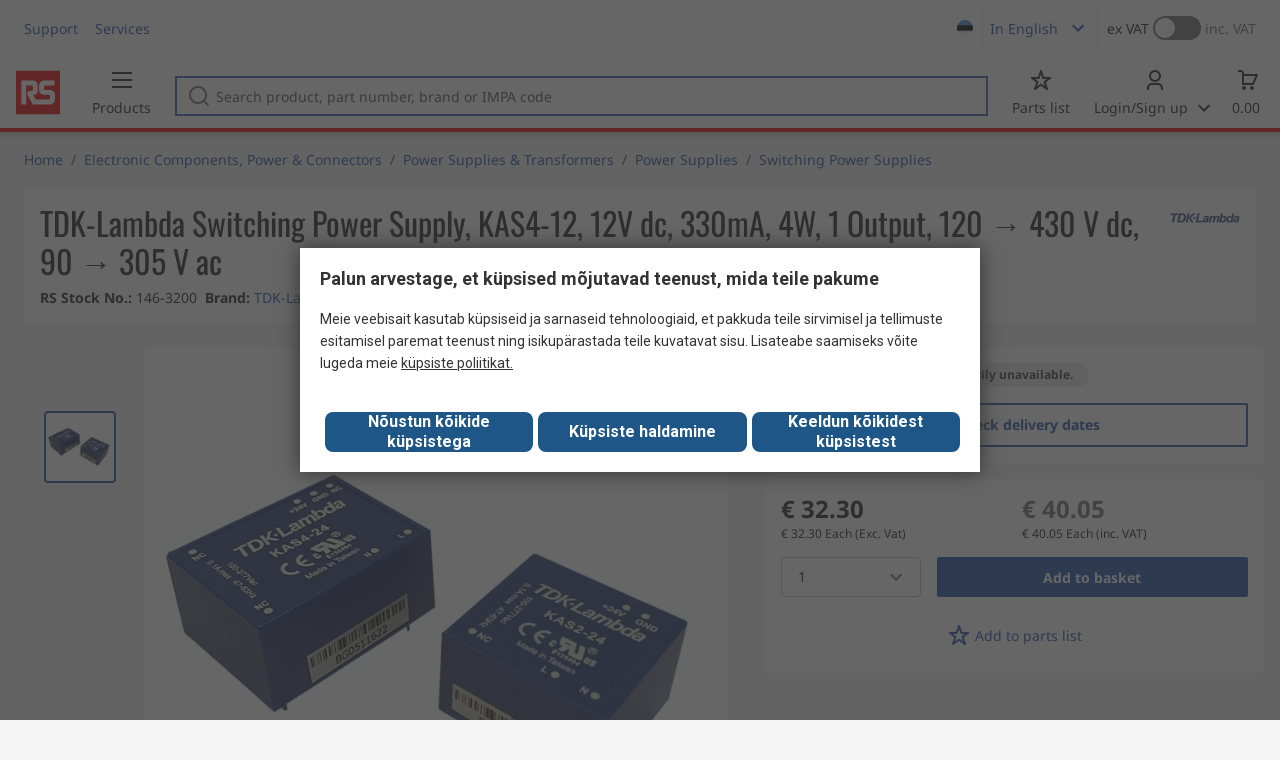

--- FILE ---
content_type: text/html; charset=utf-8
request_url: https://ee.rsdelivers.com/product/tdk-lambda/kas4-12/tdk-lambda-switching-power-supply-kas4-12-12v-dc-1/1463200?referrer=distrelec
body_size: 24569
content:
<!doctype html><html class="rs-page" lang="et"><head><meta charset="utf-8"/><link rel="preconnect" href="https://fonts.googleapis.com"/><link rel="preconnect" href="https://fonts.gstatic.com" crossorigin/><link defer async href="https://fonts.googleapis.com/css2?family=Roboto:wght@400;700&display=swap" rel="stylesheet"/><link rel="icon" href="/favicon.ico"/><meta name="viewport" content="width=device-width,initial-scale=1"/><meta name="theme-color" content="#000000"/><link rel="apple-touch-icon" href="/logo192.png"/><meta name="app-version" content="20240503"/><link rel="manifest" href="/manifest.json"/><title data-react-helmet="true">KAS4-12 TDK-Lambda | TDK-Lambda Switching Power Supply, KAS4-12, 12V dc, 330mA, 4W, 1 Output, 120 → 430 V dc, 90 → 305 V ac | 146-3200 | RS</title>
             <meta data-react-helmet="true" http-equiv="content-language" content="en"/><meta data-react-helmet="true" name="twitter:card" content="summary_large_image"/><meta data-react-helmet="true" name="twitter:site" content="@RSComponents"/><meta data-react-helmet="true" name="twitter:creator" content="@RSComponents"/><meta data-react-helmet="true" name="twitter:title" content="TDK-Lambda Switching Power Supply, KAS4-12, 12V dc, 330mA, 4W, 1 Output, 120 → 430 V dc, 90 → 305 V ac"/><meta data-react-helmet="true" name="twitter:description" content=" "/><meta data-react-helmet="true" property="twitter:image" content="https://res.cloudinary.com/rsc/image/upload/b_rgb:FFFFFF,c_pad,dpr_1.0,f_auto,q_auto,w_700/c_pad,w_700/Y1463200-01"/><meta data-react-helmet="true" itemprop="name" content="TDK-Lambda Switching Power Supply, KAS4-12, 12V dc, 330mA, 4W, 1 Output, 120 → 430 V dc, 90 → 305 V ac  | TDK-Lambda  | RS Estonia"/><meta data-react-helmet="true" itemprop="url" content="https://ee.rsdelivers.com/product/tdk-lambda/kas4-12/tdk-lambda-switching-power-supply-kas4-12-12v-dc-1/1463200"/><meta data-react-helmet="true" property="og:title" content="TDK-Lambda Switching Power Supply, KAS4-12, 12V dc, 330mA, 4W, 1 Output, 120 → 430 V dc, 90 → 305 V ac  | TDK-Lambda  | RS Estonia"/><meta data-react-helmet="true" property="og:url" content="https://ee.rsdelivers.com/product/tdk-lambda/kas4-12/tdk-lambda-switching-power-supply-kas4-12-12v-dc-1/1463200"/><meta data-react-helmet="true" property="og:description" content="KAS4-12 TDK-Lambda | TDK-Lambda Switching Power Supply, KAS4-12, 12V dc, 330mA, 4W, 1 Output, 120 → 430 V dc, 90 → 305 V ac | 146-3200 | RS"/><meta data-react-helmet="true" property="og:site_name" content="RS Estonia"/><meta data-react-helmet="true" property="og:image" content="https://res.cloudinary.com/rsc/image/upload/b_rgb:FFFFFF,c_pad,dpr_1.0,f_auto,q_auto,w_700/c_pad,w_700/Y1463200-01"/><meta data-react-helmet="true" property="og:type" content="product"/><meta data-react-helmet="true" property="fb:admins" content="119366978079441"/><meta data-react-helmet="true" property="fb:locale" content="en"/><meta data-react-helmet="true" itemprop="name" content="TDK-Lambda Switching Power Supply, KAS4-12, 12V dc, 330mA, 4W, 1 Output, 120 → 430 V dc, 90 → 305 V ac  | TDK-Lambda  | RS Estonia"/><meta data-react-helmet="true" itemprop="url" content="https://ee.rsdelivers.com/product/tdk-lambda/kas4-12/tdk-lambda-switching-power-supply-kas4-12-12v-dc-1/1463200"/><meta data-react-helmet="true" property="og:title" content="TDK-Lambda Switching Power Supply, KAS4-12, 12V dc, 330mA, 4W, 1 Output, 120 → 430 V dc, 90 → 305 V ac  | TDK-Lambda  | RS Estonia"/><meta data-react-helmet="true" property="og:url" content="https://ee.rsdelivers.com/product/tdk-lambda/kas4-12/tdk-lambda-switching-power-supply-kas4-12-12v-dc-1/1463200"/><meta data-react-helmet="true" property="og:description" content="KAS4-12 TDK-Lambda | TDK-Lambda Switching Power Supply, KAS4-12, 12V dc, 330mA, 4W, 1 Output, 120 → 430 V dc, 90 → 305 V ac | 146-3200 | RS"/><meta data-react-helmet="true" property="og:site_name" content="RS Estonia"/><meta data-react-helmet="true" property="og:image" content="https://res.cloudinary.com/rsc/image/upload/b_rgb:FFFFFF,c_pad,dpr_1.0,f_auto,q_auto,w_700/c_pad,w_700/Y1463200-01"/><meta data-react-helmet="true" property="og:type" content="product"/><meta data-react-helmet="true" property="fb:admins" content="119366978079441"/><meta data-react-helmet="true" property="fb:locale" content="en"/><meta data-react-helmet="true" property="product:price:amount" content="40.05"/><meta data-react-helmet="true" property="product:price:currency" content="EUR"/><meta data-react-helmet="true" name="pageTitle" content="KAS4-12 TDK-Lambda | TDK-Lambda Switching Power Supply, KAS4-12, 12V dc, 330mA, 4W, 1 Output, 120 → 430 V dc, 90 → 305 V ac | 146-3200 | RS"/><meta data-react-helmet="true" name="keywords" content="146-3200, TDK-Lambda, TDK-Lambda Switching Power Supply, KAS4-12, 12V dc, 330mA, 4W, 1 Output, 120 → 430 V dc, 90 → 305 V ac, Brand TDK-Lambda, Output Voltage 12V dc, Output Current 330mA, Power Rating 4W, Number of Outputs 1, Input Voltage 120 → 430 V dc, 90 → 305 V ac"/><meta data-react-helmet="true" name="description" content="146-3200, TDK-Lambda, TDK-Lambda Switching Power Supply, KAS4-12, 12V dc, 330mA, 4W, 1 Output, 120 → 430 V dc, 90 → 305 V ac"/>
             <link data-react-helmet="true" rel="preconnect" href="https://www.google.com"/><link data-react-helmet="true" rel="preconnect" href="https://www.google.com" crossorigin=""/><link data-react-helmet="true" rel="preconnect" href="https://www.google.co.uk"/><link data-react-helmet="true" rel="preconnect" href="https://www.google.co.uk" crossorigin=""/><link data-react-helmet="true" rel="preconnect" href="https://googleads.g.doubleclick.net"/><link data-react-helmet="true" rel="preconnect" href="https://googleads.g.doubleclick.net" crossorigin=""/><link data-react-helmet="true" rel="preconnect" href="https://www.google-analytics.com"/><link data-react-helmet="true" rel="preconnect" href="https://www.google-analytics.com" crossorigin=""/><link data-react-helmet="true" rel="preconnect" href="https://www.googletagmanager.com"/><link data-react-helmet="true" rel="preconnect" href="https://www.googletagmanager.com" crossorigin=""/><link data-react-helmet="true" rel="preconnect" href="https://www.googleadservices.com"/><link data-react-helmet="true" rel="preconnect" href="https://use.typekit.net"/><link data-react-helmet="true" rel="preconnect" href="https://electro.demdex.net"/><link data-react-helmet="true" rel="preconnect" href="https://rscomponentsltd.d3.sc.omtrdc.net"/><link data-react-helmet="true" rel="preconnect" href="https://s.go-mpulse.net"/><link data-react-helmet="true" rel="preconnect" href="https://trial-eum-clienttons-s.akamaihd.net"/><link data-react-helmet="true" rel="preconnect" href="https://trial-eum-clientnsv4-s.akamaihd.net"/><link data-react-helmet="true" rel="preconnect" href="https://res.cloudinary.com"/><link data-react-helmet="true" rel="preconnect" href="https://media.rsdelivers.com"/><link data-react-helmet="true" rel="preconnect" href="https://media2.rsdelivers.com"/><link data-react-helmet="true" rel="preconnect" href="https://data.privacy.ensighten.com"/><link data-react-helmet="true" rel="preconnect" href="https://nexus.ensighten.com/"/><link data-react-helmet="true" rel="canonical" href="https://ee.rsdelivers.com/product/tdk-lambda/kas4-12/tdk-lambda-switching-power-supply-kas4-12-12v-dc-1/1463200?referrer=distrelec"/><link data-react-helmet="true" rel="alternate" hreflang="en-AE" title="English (Arab Emirates)" href="https://ae.rsdelivers.com/product/tdk-lambda/kas4-12/tdk-lambda-switching-power-supply-kas4-12-12v-dc-1/1463200"/><link data-react-helmet="true" rel="alternate" hreflang="en-AZ" title="Azerbaijan" href="https://az.rsdelivers.com/product/tdk-lambda/kas4-12/tdk-lambda-switching-power-supply-kas4-12-12v-dc-1/1463200"/><link data-react-helmet="true" rel="alternate" hreflang="pt-BR" title="Português (Brasil)" href="https://br.rsdelivers.com/product/tdk-lambda/kas4-12/tdk-lambda-switching-power-supply-kas4-12-12v-dc-1/1463200"/><link data-react-helmet="true" rel="alternate" hreflang="es-CL" title="Español (Chile)" href="https://cl.rsdelivers.com/product/tdk-lambda/kas4-12/tdk-lambda-switching-power-supply-kas4-12-12v-dc-1/1463200"/><link data-react-helmet="true" rel="alternate" hreflang="en-CY" title="English (Cyprus)" href="https://cy.rsdelivers.com/product/tdk-lambda/kas4-12/tdk-lambda-switching-power-supply-kas4-12-12v-dc-1/1463200"/><link data-react-helmet="true" rel="alternate" hreflang="en-EE" title="English (Estonia)" href="https://ee.rsdelivers.com/product/tdk-lambda/kas4-12/tdk-lambda-switching-power-supply-kas4-12-12v-dc-1/1463200"/><link data-react-helmet="true" rel="alternate" hreflang="et" title="Eesti keel" href="https://ee.rsdelivers.com/et/product/tdk-lambda/kas4-12/tdk-lambda-switching-power-supply-kas4-12-12v-dc-1/1463200"/><link data-react-helmet="true" rel="alternate" hreflang="en-FI" title="English (Finland)" href="https://fi.rsdelivers.com/product/tdk-lambda/kas4-12/tdk-lambda-switching-power-supply-kas4-12-12v-dc-1/1463200"/><link data-react-helmet="true" rel="alternate" hreflang="fi" title="suomi" href="https://fi.rsdelivers.com/fi/product/tdk-lambda/kas4-12/tdk-lambda-switching-power-supply-kas4-12-12v-dc-1/1463200"/><link data-react-helmet="true" rel="alternate" hreflang="el" title="Ελληνικά" href="https://gr.rsdelivers.com/product/tdk-lambda/kas4-12/tdk-lambda-switching-power-supply-kas4-12-12v-dc-1/1463200"/><link data-react-helmet="true" rel="alternate" hreflang="hr" title="Herzegovinian" href="https://hr.rsdelivers.com/product/tdk-lambda/kas4-12/tdk-lambda-switching-power-supply-kas4-12-12v-dc-1/1463200"/><link data-react-helmet="true" rel="alternate" hreflang="sr" title="Српски" href="https://hr.rsdelivers.com/rs/product/tdk-lambda/kas4-12/tdk-lambda-switching-power-supply-kas4-12-12v-dc-1/1463200"/><link data-react-helmet="true" rel="alternate" hreflang="bs-HR" title="Bosanski" href="https://hr.rsdelivers.com/bh/product/tdk-lambda/kas4-12/tdk-lambda-switching-power-supply-kas4-12-12v-dc-1/1463200"/><link data-react-helmet="true" rel="alternate" hreflang="en-HR" title="English" href="https://hr.rsdelivers.com/me/product/tdk-lambda/kas4-12/tdk-lambda-switching-power-supply-kas4-12-12v-dc-1/1463200"/><link data-react-helmet="true" rel="alternate" hreflang="en-IL" title="English (Israel)" href="https://il.rsdelivers.com/product/tdk-lambda/kas4-12/tdk-lambda-switching-power-supply-kas4-12-12v-dc-1/1463200"/><link data-react-helmet="true" rel="alternate" hreflang="en-IN" title="English (India)" href="https://in.rsdelivers.com/product/tdk-lambda/kas4-12/tdk-lambda-switching-power-supply-kas4-12-12v-dc-1/1463200"/><link data-react-helmet="true" rel="alternate" hreflang="ru-KZ" title="Русский (казахстан)" href="https://kz.rsdelivers.com/product/tdk-lambda/kas4-12/tdk-lambda-switching-power-supply-kas4-12-12v-dc-1/1463200"/><link data-react-helmet="true" rel="alternate" hreflang="en-LT" title="English (Lithuania)" href="https://lt.rsdelivers.com/product/tdk-lambda/kas4-12/tdk-lambda-switching-power-supply-kas4-12-12v-dc-1/1463200"/><link data-react-helmet="true" rel="alternate" hreflang="lt" title="Lietuvių" href="https://lt.rsdelivers.com/lt/product/tdk-lambda/kas4-12/tdk-lambda-switching-power-supply-kas4-12-12v-dc-1/1463200"/><link data-react-helmet="true" rel="alternate" hreflang="en-LV" title="English (Latvia)" href="https://lv.rsdelivers.com/product/tdk-lambda/kas4-12/tdk-lambda-switching-power-supply-kas4-12-12v-dc-1/1463200"/><link data-react-helmet="true" rel="alternate" hreflang="lv" title="Latviešu valoda" href="https://lv.rsdelivers.com/lv/product/tdk-lambda/kas4-12/tdk-lambda-switching-power-supply-kas4-12-12v-dc-1/1463200"/><link data-react-helmet="true" rel="alternate" hreflang="en-LY" title="English (Libya)" href="https://ly.rsdelivers.com/product/tdk-lambda/kas4-12/tdk-lambda-switching-power-supply-kas4-12-12v-dc-1/1463200"/><link data-react-helmet="true" rel="alternate" hreflang="en-MT" title="English (Malta)" href="https://mt.rsdelivers.com/product/tdk-lambda/kas4-12/tdk-lambda-switching-power-supply-kas4-12-12v-dc-1/1463200"/><link data-react-helmet="true" rel="alternate" hreflang="ro" title="Română" href="https://ro.rsdelivers.com/product/tdk-lambda/kas4-12/tdk-lambda-switching-power-supply-kas4-12-12v-dc-1/1463200"/><link data-react-helmet="true" rel="alternate" hreflang="en-SA" title="English (Saudi Arabia)" href="https://sa.rsdelivers.com/product/tdk-lambda/kas4-12/tdk-lambda-switching-power-supply-kas4-12-12v-dc-1/1463200"/><link data-react-helmet="true" rel="alternate" hreflang="sk" title="slovenčina" href="https://sk.rsdelivers.com/product/tdk-lambda/kas4-12/tdk-lambda-switching-power-supply-kas4-12-12v-dc-1/1463200"/><link data-react-helmet="true" rel="alternate" hreflang="tr" title="Türkçe" href="https://tr.rsdelivers.com/product/tdk-lambda/kas4-12/tdk-lambda-switching-power-supply-kas4-12-12v-dc-1/1463200"/><link data-react-helmet="true" rel="alternate" hreflang="x-default" title="English (International)" href="https://int.rsdelivers.com/product/tdk-lambda/kas4-12/tdk-lambda-switching-power-supply-kas4-12-12v-dc-1/1463200"/><link data-react-helmet="true" rel="alternate" hreflang="ar" title="عربى" href="https://eg.rsdelivers.com/product/tdk-lambda/kas4-12/tdk-lambda-switching-power-supply-kas4-12-12v-dc-1/1463200"/><link data-react-helmet="true" rel="alternate" hreflang="en-AG" title="English (Antigua Barbuda)" href="https://export.rsdelivers.com/product/tdk-lambda/kas4-12/tdk-lambda-switching-power-supply-kas4-12-12v-dc-1/1463200"/><link data-react-helmet="true" rel="alternate" hreflang="en-AL" title="English (Albania)" href="https://export.rsdelivers.com/product/tdk-lambda/kas4-12/tdk-lambda-switching-power-supply-kas4-12-12v-dc-1/1463200"/><link data-react-helmet="true" rel="alternate" hreflang="en-AR" title="English (Argentina)" href="https://export.rsdelivers.com/product/tdk-lambda/kas4-12/tdk-lambda-switching-power-supply-kas4-12-12v-dc-1/1463200"/><link data-react-helmet="true" rel="alternate" hreflang="en-BG" title="English (Bulgaria)" href="https://export.rsdelivers.com/product/tdk-lambda/kas4-12/tdk-lambda-switching-power-supply-kas4-12-12v-dc-1/1463200"/><link data-react-helmet="true" rel="alternate" hreflang="en-BO" title="English (Bolivia)" href="https://export.rsdelivers.com/product/tdk-lambda/kas4-12/tdk-lambda-switching-power-supply-kas4-12-12v-dc-1/1463200"/><link data-react-helmet="true" rel="alternate" hreflang="en-CO" title="English (Colombia)" href="https://export.rsdelivers.com/product/tdk-lambda/kas4-12/tdk-lambda-switching-power-supply-kas4-12-12v-dc-1/1463200"/><link data-react-helmet="true" rel="alternate" hreflang="en-CR" title="English (Costa Rica)" href="https://export.rsdelivers.com/product/tdk-lambda/kas4-12/tdk-lambda-switching-power-supply-kas4-12-12v-dc-1/1463200"/><link data-react-helmet="true" rel="alternate" hreflang="en-DO" title="English (Dominican Republic)" href="https://export.rsdelivers.com/product/tdk-lambda/kas4-12/tdk-lambda-switching-power-supply-kas4-12-12v-dc-1/1463200"/><link data-react-helmet="true" rel="alternate" hreflang="en-FO" title="English (Faroe Islands)" href="https://export.rsdelivers.com/product/tdk-lambda/kas4-12/tdk-lambda-switching-power-supply-kas4-12-12v-dc-1/1463200"/><link data-react-helmet="true" rel="alternate" hreflang="en-GG" title="English (Guernsey)" href="https://export.rsdelivers.com/product/tdk-lambda/kas4-12/tdk-lambda-switching-power-supply-kas4-12-12v-dc-1/1463200"/><link data-react-helmet="true" rel="alternate" hreflang="en-GP" title="English (Guadeloupe)" href="https://export.rsdelivers.com/product/tdk-lambda/kas4-12/tdk-lambda-switching-power-supply-kas4-12-12v-dc-1/1463200"/><link data-react-helmet="true" rel="alternate" hreflang="en-IS" title="English (Iceland)" href="https://export.rsdelivers.com/product/tdk-lambda/kas4-12/tdk-lambda-switching-power-supply-kas4-12-12v-dc-1/1463200"/><link data-react-helmet="true" rel="alternate" hreflang="en-JE" title="English (Jersey)" href="https://export.rsdelivers.com/product/tdk-lambda/kas4-12/tdk-lambda-switching-power-supply-kas4-12-12v-dc-1/1463200"/><link data-react-helmet="true" rel="alternate" hreflang="en-MN" title="English (Mongolia)" href="https://export.rsdelivers.com/product/tdk-lambda/kas4-12/tdk-lambda-switching-power-supply-kas4-12-12v-dc-1/1463200"/><link data-react-helmet="true" rel="alternate" hreflang="en-NP" title="English (Nepal)" href="https://export.rsdelivers.com/product/tdk-lambda/kas4-12/tdk-lambda-switching-power-supply-kas4-12-12v-dc-1/1463200"/><link data-react-helmet="true" rel="alternate" hreflang="en-PE" title="English (Peru)" href="https://export.rsdelivers.com/product/tdk-lambda/kas4-12/tdk-lambda-switching-power-supply-kas4-12-12v-dc-1/1463200"/><link data-react-helmet="true" rel="alternate" hreflang="en-PK" title="English (Pakistan)" href="https://export.rsdelivers.com/product/tdk-lambda/kas4-12/tdk-lambda-switching-power-supply-kas4-12-12v-dc-1/1463200"/><link data-react-helmet="true" rel="alternate" hreflang="en-PL" title="English (Poland)" href="https://export.rsdelivers.com/product/tdk-lambda/kas4-12/tdk-lambda-switching-power-supply-kas4-12-12v-dc-1/1463200"/><link data-react-helmet="true" rel="alternate" hreflang="en-QA" title="English (Qatar)" href="https://export.rsdelivers.com/product/tdk-lambda/kas4-12/tdk-lambda-switching-power-supply-kas4-12-12v-dc-1/1463200"/><link data-react-helmet="true" rel="alternate" hreflang="en-SO" title="English (Somalia)" href="https://export.rsdelivers.com/product/tdk-lambda/kas4-12/tdk-lambda-switching-power-supply-kas4-12-12v-dc-1/1463200"/><link data-react-helmet="true" rel="alternate" hreflang="en-VG" title="English (British Virgin Islands)" href="https://export.rsdelivers.com/product/tdk-lambda/kas4-12/tdk-lambda-switching-power-supply-kas4-12-12v-dc-1/1463200"/><link data-react-helmet="true" rel="alternate" hreflang="en-AO" title="English (Angola)" href="https://africa.rsdelivers.com/product/tdk-lambda/kas4-12/tdk-lambda-switching-power-supply-kas4-12-12v-dc-1/1463200"/><link data-react-helmet="true" rel="alternate" hreflang="en-BJ" title="English (Benin)" href="https://africa.rsdelivers.com/product/tdk-lambda/kas4-12/tdk-lambda-switching-power-supply-kas4-12-12v-dc-1/1463200"/><link data-react-helmet="true" rel="alternate" hreflang="en-BW" title="English (Botswana)" href="https://africa.rsdelivers.com/product/tdk-lambda/kas4-12/tdk-lambda-switching-power-supply-kas4-12-12v-dc-1/1463200"/><link data-react-helmet="true" rel="alternate" hreflang="en-BF" title="English (Burkina Faso)" href="https://africa.rsdelivers.com/product/tdk-lambda/kas4-12/tdk-lambda-switching-power-supply-kas4-12-12v-dc-1/1463200"/><link data-react-helmet="true" rel="alternate" hreflang="en-BI" title="English (Burundi)" href="https://africa.rsdelivers.com/product/tdk-lambda/kas4-12/tdk-lambda-switching-power-supply-kas4-12-12v-dc-1/1463200"/><link data-react-helmet="true" rel="alternate" hreflang="en-CM" title="English (Cambodia)" href="https://africa.rsdelivers.com/product/tdk-lambda/kas4-12/tdk-lambda-switching-power-supply-kas4-12-12v-dc-1/1463200"/><link data-react-helmet="true" rel="alternate" hreflang="en-CV" title="English (Cabo Verde)" href="https://africa.rsdelivers.com/product/tdk-lambda/kas4-12/tdk-lambda-switching-power-supply-kas4-12-12v-dc-1/1463200"/><link data-react-helmet="true" rel="alternate" hreflang="en-CF" title="English (The Central African Republic)" href="https://africa.rsdelivers.com/product/tdk-lambda/kas4-12/tdk-lambda-switching-power-supply-kas4-12-12v-dc-1/1463200"/><link data-react-helmet="true" rel="alternate" hreflang="en-TD" title="English (Chad)" href="https://africa.rsdelivers.com/product/tdk-lambda/kas4-12/tdk-lambda-switching-power-supply-kas4-12-12v-dc-1/1463200"/><link data-react-helmet="true" rel="alternate" hreflang="en-KM" title="English (Comoros)" href="https://africa.rsdelivers.com/product/tdk-lambda/kas4-12/tdk-lambda-switching-power-supply-kas4-12-12v-dc-1/1463200"/><link data-react-helmet="true" rel="alternate" hreflang="en-CG" title="English (The Republic of the Congo)" href="https://africa.rsdelivers.com/product/tdk-lambda/kas4-12/tdk-lambda-switching-power-supply-kas4-12-12v-dc-1/1463200"/><link data-react-helmet="true" rel="alternate" hreflang="en-CD" title="English (The Democratic Republic of the Congo)" href="https://africa.rsdelivers.com/product/tdk-lambda/kas4-12/tdk-lambda-switching-power-supply-kas4-12-12v-dc-1/1463200"/><link data-react-helmet="true" rel="alternate" hreflang="en-GQ" title="English (Equatorial Guinea)" href="https://africa.rsdelivers.com/product/tdk-lambda/kas4-12/tdk-lambda-switching-power-supply-kas4-12-12v-dc-1/1463200"/><link data-react-helmet="true" rel="alternate" hreflang="en-ET" title="English (Ethopia)" href="https://africa.rsdelivers.com/product/tdk-lambda/kas4-12/tdk-lambda-switching-power-supply-kas4-12-12v-dc-1/1463200"/><link data-react-helmet="true" rel="alternate" hreflang="en-GA" title="English (Gabon)" href="https://africa.rsdelivers.com/product/tdk-lambda/kas4-12/tdk-lambda-switching-power-supply-kas4-12-12v-dc-1/1463200"/><link data-react-helmet="true" rel="alternate" hreflang="en-GM" title="English (Gambia)" href="https://africa.rsdelivers.com/product/tdk-lambda/kas4-12/tdk-lambda-switching-power-supply-kas4-12-12v-dc-1/1463200"/><link data-react-helmet="true" rel="alternate" hreflang="en-GN" title="English (Guinea)" href="https://africa.rsdelivers.com/product/tdk-lambda/kas4-12/tdk-lambda-switching-power-supply-kas4-12-12v-dc-1/1463200"/><link data-react-helmet="true" rel="alternate" hreflang="en-GW" title="English (Guinea-Bissau)" href="https://africa.rsdelivers.com/product/tdk-lambda/kas4-12/tdk-lambda-switching-power-supply-kas4-12-12v-dc-1/1463200"/><link data-react-helmet="true" rel="alternate" hreflang="en-CI" title="English (Côte dIvoire)" href="https://africa.rsdelivers.com/product/tdk-lambda/kas4-12/tdk-lambda-switching-power-supply-kas4-12-12v-dc-1/1463200"/><link data-react-helmet="true" rel="alternate" hreflang="en-KE" title="English (Kenya)" href="https://africa.rsdelivers.com/product/tdk-lambda/kas4-12/tdk-lambda-switching-power-supply-kas4-12-12v-dc-1/1463200"/><link data-react-helmet="true" rel="alternate" hreflang="en-LS" title="English (Lesotho)" href="https://africa.rsdelivers.com/product/tdk-lambda/kas4-12/tdk-lambda-switching-power-supply-kas4-12-12v-dc-1/1463200"/><link data-react-helmet="true" rel="alternate" hreflang="en-LR" title="English (Liberia)" href="https://africa.rsdelivers.com/product/tdk-lambda/kas4-12/tdk-lambda-switching-power-supply-kas4-12-12v-dc-1/1463200"/><link data-react-helmet="true" rel="alternate" hreflang="en-MG" title="English (Madagascar)" href="https://africa.rsdelivers.com/product/tdk-lambda/kas4-12/tdk-lambda-switching-power-supply-kas4-12-12v-dc-1/1463200"/><link data-react-helmet="true" rel="alternate" hreflang="en-MW" title="English (Malawi)" href="https://africa.rsdelivers.com/product/tdk-lambda/kas4-12/tdk-lambda-switching-power-supply-kas4-12-12v-dc-1/1463200"/><link data-react-helmet="true" rel="alternate" hreflang="en-ML" title="English (Mali)" href="https://africa.rsdelivers.com/product/tdk-lambda/kas4-12/tdk-lambda-switching-power-supply-kas4-12-12v-dc-1/1463200"/><link data-react-helmet="true" rel="alternate" hreflang="en-MU" title="English (Mauritius)" href="https://africa.rsdelivers.com/product/tdk-lambda/kas4-12/tdk-lambda-switching-power-supply-kas4-12-12v-dc-1/1463200"/><link data-react-helmet="true" rel="alternate" hreflang="en-MZ" title="English (Mozambique)" href="https://africa.rsdelivers.com/product/tdk-lambda/kas4-12/tdk-lambda-switching-power-supply-kas4-12-12v-dc-1/1463200"/><link data-react-helmet="true" rel="alternate" hreflang="en-NA" title="English (Namibia)" href="https://africa.rsdelivers.com/product/tdk-lambda/kas4-12/tdk-lambda-switching-power-supply-kas4-12-12v-dc-1/1463200"/><link data-react-helmet="true" rel="alternate" hreflang="en-NE" title="English (Niger)" href="https://africa.rsdelivers.com/product/tdk-lambda/kas4-12/tdk-lambda-switching-power-supply-kas4-12-12v-dc-1/1463200"/><link data-react-helmet="true" rel="alternate" hreflang="en-RW" title="English (Rwanda)" href="https://africa.rsdelivers.com/product/tdk-lambda/kas4-12/tdk-lambda-switching-power-supply-kas4-12-12v-dc-1/1463200"/><link data-react-helmet="true" rel="alternate" hreflang="en-ST" title="English (Sao Tome and Principe)" href="https://africa.rsdelivers.com/product/tdk-lambda/kas4-12/tdk-lambda-switching-power-supply-kas4-12-12v-dc-1/1463200"/><link data-react-helmet="true" rel="alternate" hreflang="en-SN" title="English (Senegal)" href="https://africa.rsdelivers.com/product/tdk-lambda/kas4-12/tdk-lambda-switching-power-supply-kas4-12-12v-dc-1/1463200"/><link data-react-helmet="true" rel="alternate" hreflang="en-SC" title="English (Seychelles)" href="https://africa.rsdelivers.com/product/tdk-lambda/kas4-12/tdk-lambda-switching-power-supply-kas4-12-12v-dc-1/1463200"/><link data-react-helmet="true" rel="alternate" hreflang="en-SL" title="English (Sierra Leone)" href="https://africa.rsdelivers.com/product/tdk-lambda/kas4-12/tdk-lambda-switching-power-supply-kas4-12-12v-dc-1/1463200"/><link data-react-helmet="true" rel="alternate" hreflang="en-SS" title="English (South Sudan)" href="https://africa.rsdelivers.com/product/tdk-lambda/kas4-12/tdk-lambda-switching-power-supply-kas4-12-12v-dc-1/1463200"/><link data-react-helmet="true" rel="alternate" hreflang="en-SZ" title="English (Eswatini)" href="https://africa.rsdelivers.com/product/tdk-lambda/kas4-12/tdk-lambda-switching-power-supply-kas4-12-12v-dc-1/1463200"/><link data-react-helmet="true" rel="alternate" hreflang="en-TZ" title="English (Tanzania)" href="https://africa.rsdelivers.com/product/tdk-lambda/kas4-12/tdk-lambda-switching-power-supply-kas4-12-12v-dc-1/1463200"/><link data-react-helmet="true" rel="alternate" hreflang="en-TG" title="English (Togo)" href="https://africa.rsdelivers.com/product/tdk-lambda/kas4-12/tdk-lambda-switching-power-supply-kas4-12-12v-dc-1/1463200"/><link data-react-helmet="true" rel="alternate" hreflang="en-UG" title="English (Uganda)" href="https://africa.rsdelivers.com/product/tdk-lambda/kas4-12/tdk-lambda-switching-power-supply-kas4-12-12v-dc-1/1463200"/><link data-react-helmet="true" rel="alternate" hreflang="en-ZM" title="English (Zambia)" href="https://africa.rsdelivers.com/product/tdk-lambda/kas4-12/tdk-lambda-switching-power-supply-kas4-12-12v-dc-1/1463200"/><link data-react-helmet="true" rel="alternate" hreflang="en-ZW" title="English (Zimbabwe)" href="https://africa.rsdelivers.com/product/tdk-lambda/kas4-12/tdk-lambda-switching-power-supply-kas4-12-12v-dc-1/1463200"/><link data-react-helmet="true" rel="alternate" hreflang="en-BH" title="English (Bahrain)" href="https://bh.rsdelivers.com/product/tdk-lambda/kas4-12/tdk-lambda-switching-power-supply-kas4-12-12v-dc-1/1463200"/><link data-react-helmet="true" rel="alternate" hreflang="bg" title="Bulgarian (Bulgaria)" href="https://bg.rsdelivers.com/product/tdk-lambda/kas4-12/tdk-lambda-switching-power-supply-kas4-12-12v-dc-1/1463200"/><link data-react-helmet="true" rel="alternate" hreflang="en-OM" title="English (Oman)" href="https://om.rsdelivers.com/product/tdk-lambda/kas4-12/tdk-lambda-switching-power-supply-kas4-12-12v-dc-1/1463200"/><link data-react-helmet="true" rel="alternate" hreflang="fr-FR" title="French (Marocco)" href="https://ma.rsdelivers.com/product/tdk-lambda/kas4-12/tdk-lambda-switching-power-supply-kas4-12-12v-dc-1/1463200"/><link data-react-helmet="true" rel="alternate" hreflang="en-MO" title="English (Macao)" href="https://mo.rsdelivers.com/product/tdk-lambda/kas4-12/tdk-lambda-switching-power-supply-kas4-12-12v-dc-1/1463200"/><link data-react-helmet="true" rel="alternate" hreflang="zh-MO" title="中文（澳門)" href="https://mo.rsdelivers.com/mo/product/tdk-lambda/kas4-12/tdk-lambda-switching-power-supply-kas4-12-12v-dc-1/1463200"/>
             <script data-react-helmet="true" type="text/javascript">var rs = rs || { };
    rs.web = rs.web || { };
    rs.web.digitalData = rs.web.digitalData || {"store":"ee","currencyCode":"EUR","page_type":"new product","page_name":"product:1463200","ecSystemId":"responsive","site_type":"responsive","page_creation_date":"new product – 01/02/2021","product_page_id":"1463200","product_page_desc":"TDK-Lambda Switching Power Supply, KAS4-12, 12V dc, 330mA, 4W, 1 Output, 120 → 430 V dc, 90 → 305 V ac","product_page_price":"32.30","product_node_id":["PSB_346947","PSSS_430656","PSS_430666","PSF_430700"],"mpn":"KAS4-12","supplier_brand":"TDK-Lambda","Contains_POA":false,"product_page_stock_level":"unknown/error","product_video":"no video","product_page_stock_volume":"undefined"}    
    var utag_data = rs.web.digitalData;
    </script><script data-react-helmet="true" type="text/javascript" src="https://nexus.ensighten.com/rscomponents/rsdeliversprod/Bootstrap.js"></script><script data-react-helmet="true" type="application/ld+json">{"@context":"http://schema.org/","@type":"Product","@id":"https://ee.rsdelivers.com/product/tdk-lambda/kas4-12/tdk-lambda-switching-power-supply-kas4-12-12v-dc-1/1463200","name":"TDK-Lambda Switching Power Supply, KAS4-12, 12V dc, 330mA, 4W, 1 Output, 120 → 430 V dc, 90 → 305 V ac","productID":"146-3200","sku":"1463200","image":["https://res.cloudinary.com/rsc/image/upload/b_rgb:FFFFFF,c_pad,dpr_1.0,f_auto,q_auto,w_700/c_pad,w_700/Y1463200-01.jpg"],"description":[],"manufacturer":"TDK-Lambda","mpn":"KAS4-12","logo":"https://media.rs-online.com/brand/M2204-01.jpg.jpg","category":"Power Supplies & Transformers > Power Supplies > Switching Power Supplies","brand":{"@type":"Brand","name":"TDK-Lambda"},"itemCondition":"http://schema.org/NewCondition","url":"https://ee.rsdelivers.com/product/tdk-lambda/kas4-12/tdk-lambda-switching-power-supply-kas4-12-12v-dc-1/1463200","additionalProperty":[{"@type":"PropertyValue","name":"Brand","value":"TDK-Lambda"},{"@type":"PropertyValue","name":"Output Voltage","value":"12V dc"},{"@type":"PropertyValue","name":"Output Current","value":"330mA"},{"@type":"PropertyValue","name":"Power Rating","value":"4W"},{"@type":"PropertyValue","name":"Number of Outputs","value":"1"},{"@type":"PropertyValue","name":"Input Voltage","value":"120 → 430 V dc, 90 → 305 V ac"},{"@type":"PropertyValue","name":"Mounting Type","value":"PCB Mount"},{"@type":"PropertyValue","name":"Package Type","value":"Enclosed"},{"@type":"PropertyValue","name":"Length","value":"37mm"},{"@type":"PropertyValue","name":"Width","value":"27.5mm"},{"@type":"PropertyValue","name":"Depth","value":"17.5mm"},{"@type":"PropertyValue","name":"Efficiency","value":"76%"},{"@type":"PropertyValue","name":"Minimum Temperature","value":"-40°C"},{"@type":"PropertyValue","name":"Weight","value":"26g"},{"@type":"PropertyValue","name":"Maximum Temperature","value":"+70°C"},{"@type":"PropertyValue","name":"Energy Efficiency Level","value":"II"},{"@type":"PropertyValue","name":"Country of Origin","value":"Taiwan, Province Of China"}],"width":{"@type":"Distance","name":"75mm"},"height":{"@type":"Distance","name":"30mm"},"depth":{"@type":"Distance","name":"127mm"},"offers":{"@type":"AggregateOffer","priceCurrency":"EUR","availability":"http://schema.org/LimitedAvailability","itemCondition":"http://schema.org/NewCondition","priceValidUntil":"2026-01-22","lowPrice":40.05,"offerCount":1,"highPrice":40.05,"seller":{"@type":"Organization","name":"YE RS Solutions OÜ","email":"sales@rsdelivers.ee","telephone":"+372 659 3605","address":{"@type":"PostalAddress","streetAddress":"YE RS Solutions OÜ","addressRegion":"","postalCode":" 13414 TALLINN","addressCountry":" ESTONIA"}},"offers":[{"@type":"Offer","priceCurrency":"EUR","price":40.05,"eligibleQuantity":{"unitCode":"C62","minValue":1,"maxValue":2147483647}}]}}</script><script data-react-helmet="true" type="application/ld+json">{"@context":"http://schema.org/","@type":"BreadcrumbList","name":"Breadcrumb","@id":"https://ee.rsdelivers.com/product/tdk-lambda/kas4-12/tdk-lambda-switching-power-supply-kas4-12-12v-dc-1/1463200","itemListElement":[{"@type":"ListItem","position":0,"item":{"@id":"https://ee.rsdelivers.com/category/electronic-components-power-connectors/2","name":"Electronic Components, Power & Connectors"}},{"@type":"ListItem","position":1,"item":{"@id":"https://ee.rsdelivers.com/category/power-supplies-transformers/9043","name":"Power Supplies & Transformers"}},{"@type":"ListItem","position":2,"item":{"@id":"https://ee.rsdelivers.com/category/power-supplies/9082","name":"Power Supplies"}},{"@type":"ListItem","position":3,"item":{"@id":"https://ee.rsdelivers.com/category/switching-power-supplies/9307","name":"Switching Power Supplies"}}]}</script><script data-react-helmet="true" >function showLine(stockCode) {window.location.href = '/productpage/productpage?stockcode=' + stockCode;}</script><script defer="defer" src="/static/js/main.2c5ea777.js"></script><link defer async href="/static/css/main.771ccdab.css" rel="stylesheet">
<script>(window.BOOMR_mq=window.BOOMR_mq||[]).push(["addVar",{"rua.upush":"false","rua.cpush":"true","rua.upre":"false","rua.cpre":"false","rua.uprl":"false","rua.cprl":"false","rua.cprf":"false","rua.trans":"SJ-0c65baab-025e-4c7f-9caf-a4836b1c6969","rua.cook":"false","rua.ims":"false","rua.ufprl":"false","rua.cfprl":"true","rua.isuxp":"false","rua.texp":"norulematch","rua.ceh":"false","rua.ueh":"false","rua.ieh.st":"0"}]);</script>
                              <script>!function(a){var e="https://s.go-mpulse.net/boomerang/",t="addEventListener";if("False"=="True")a.BOOMR_config=a.BOOMR_config||{},a.BOOMR_config.PageParams=a.BOOMR_config.PageParams||{},a.BOOMR_config.PageParams.pci=!0,e="https://s2.go-mpulse.net/boomerang/";if(window.BOOMR_API_key="KFTDU-542WM-ZXNVK-AFZK4-YY3YJ",function(){function n(e){a.BOOMR_onload=e&&e.timeStamp||(new Date).getTime()}if(!a.BOOMR||!a.BOOMR.version&&!a.BOOMR.snippetExecuted){a.BOOMR=a.BOOMR||{},a.BOOMR.snippetExecuted=!0;var i,_,o,r=document.createElement("iframe");if(a[t])a[t]("load",n,!1);else if(a.attachEvent)a.attachEvent("onload",n);r.src="javascript:void(0)",r.title="",r.role="presentation",(r.frameElement||r).style.cssText="width:0;height:0;border:0;display:none;",o=document.getElementsByTagName("script")[0],o.parentNode.insertBefore(r,o);try{_=r.contentWindow.document}catch(O){i=document.domain,r.src="javascript:var d=document.open();d.domain='"+i+"';void(0);",_=r.contentWindow.document}_.open()._l=function(){var a=this.createElement("script");if(i)this.domain=i;a.id="boomr-if-as",a.src=e+"KFTDU-542WM-ZXNVK-AFZK4-YY3YJ",BOOMR_lstart=(new Date).getTime(),this.body.appendChild(a)},_.write("<bo"+'dy onload="document._l();">'),_.close()}}(),"".length>0)if(a&&"performance"in a&&a.performance&&"function"==typeof a.performance.setResourceTimingBufferSize)a.performance.setResourceTimingBufferSize();!function(){if(BOOMR=a.BOOMR||{},BOOMR.plugins=BOOMR.plugins||{},!BOOMR.plugins.AK){var e="true"=="true"?1:0,t="",n="aohlsnax2w5mm2lscdya-f-9e64e56d1-clientnsv4-s.akamaihd.net",i="false"=="true"?2:1,_={"ak.v":"39","ak.cp":"850019","ak.ai":parseInt("540994",10),"ak.ol":"0","ak.cr":9,"ak.ipv":4,"ak.proto":"h2","ak.rid":"2463ae51","ak.r":51095,"ak.a2":e,"ak.m":"dsca","ak.n":"essl","ak.bpcip":"3.142.185.0","ak.cport":41580,"ak.gh":"23.215.214.230","ak.quicv":"","ak.tlsv":"tls1.3","ak.0rtt":"","ak.0rtt.ed":"","ak.csrc":"-","ak.acc":"","ak.t":"1769083120","ak.ak":"hOBiQwZUYzCg5VSAfCLimQ==s7m+MvEGYoUA5szg1RCUG/Jr1NuvRxYRrBS3nzXm9goRNDWBT7JISxV73PhuFd7sXDKpLQqMg3T2IsXmozjWo84CuqtTVoYQCH101KXGOeuF2oKv7tKED38ufJypwH+g2rMK23YX5S0OzlH1hyp7/KZPGlDcLDofi/P1iGnOLx+E5hh16URXcWTDIFGaL8UnfHd7n/zPirMW5b+ltGW/[base64]","ak.pv":"246","ak.dpoabenc":"","ak.tf":i};if(""!==t)_["ak.ruds"]=t;var o={i:!1,av:function(e){var t="http.initiator";if(e&&(!e[t]||"spa_hard"===e[t]))_["ak.feo"]=void 0!==a.aFeoApplied?1:0,BOOMR.addVar(_)},rv:function(){var a=["ak.bpcip","ak.cport","ak.cr","ak.csrc","ak.gh","ak.ipv","ak.m","ak.n","ak.ol","ak.proto","ak.quicv","ak.tlsv","ak.0rtt","ak.0rtt.ed","ak.r","ak.acc","ak.t","ak.tf"];BOOMR.removeVar(a)}};BOOMR.plugins.AK={akVars:_,akDNSPreFetchDomain:n,init:function(){if(!o.i){var a=BOOMR.subscribe;a("before_beacon",o.av,null,null),a("onbeacon",o.rv,null,null),o.i=!0}return this},is_complete:function(){return!0}}}}()}(window);</script></head><body><noscript>You need to enable JavaScript to run this app.</noscript><div id="root"><div id="pageWrapper" class="page-wrapper"><div class="page-content-wrapper "><div class="content"><div class="product-detail-page-component_pdp-container__dTPpz" style="--design-spark-title-height:undefinedpx"><div class="inner-page-wrapper product-detail-page-component_product-header__swJ7P"><div class="card-component_card-component__jvndg 
        
         card-component_card-radius__0xl03 product-detail-page-component_title-card__qZBwg card-component_padding__X2yJa card-component_white__8lLYD"><div class="product-detail-page-component_title-block-wrapper__84qum" data-verbolia-id="title-block-wrapper"><div class="product-detail-page-component_title-block__ZixZY"><h1 class="title product-detail-page-component_title__SNE75">TDK-Lambda Switching Power Supply, KAS4-12, 12V dc, 330mA, 4W, 1 Output, 120 → 430 V dc, 90 → 305 V ac</h1><div class="product-detail-page-component_info__lA0cx product-detail-page-component_prod-info__8JMqb"><span><span class="product-detail-page-component_prod-info-title__OfUFs">RS Stock No.<!-- -->: </span>146-3200</span><span><span class="product-detail-page-component_prod-info-title__OfUFs">Brand<!-- -->: </span><a href="/productlist/search?query=tdk-lambda">TDK-Lambda</a></span><span><span class="product-detail-page-component_prod-info-title__OfUFs">Manufacturers Part No.</span>: <!-- -->KAS4-12</span><span><span class="product-detail-page-component_prod-info-title__OfUFs">Distrelec Article No.<!-- -->: </span>30118288</span></div></div><a href="/productlist/search?query=TDK-Lambda"><img alt="brand-logo" src="https://media.rs-online.com/brand/M2204-01.jpg" class="product-detail-page-component_brand-logo__W1yS5"/></a></div></div></div><div class="product-detail-page-component_product-body__5pcdV" data-verbolia-id="product-detail-page-product-body"><div class="inner-page-wrapper"><div class="product-detail-page-component_top-area__v2Wnr" data-verbolia-id="top-area"><div class="product-detail-page-component_media-area__Xa6Vw" data-verbolia-id="media-area"><div class="media-carousel-component_gallery-container__rRDde"><div></div><div class="media-carousel-component_main-container__jCA9k " data-verbolia-id="media-carousel-main-container"><svg class="
        media-carousel-component_chevron__FpUG6
        media-carousel-component_left__8BQlC
        media-carousel-component_hide__q463- 
        media-carousel-component_disabled__Q69zI" fill="currentColor" width="24" height="24" viewBox="0 0 24 24"><svg xmlns="http://www.w3.org/2000/svg" viewBox="0 0 24 24"><path d="M13.295 6.705a.997.997 0 0 1 1.411 1.41L10.83 12l3.876 3.885a.997.997 0 0 1-1.411 1.41l-4.588-4.588a1 1 0 0 1 0-1.414l4.588-4.588z"></path></svg></svg><svg class="
          media-carousel-component_chevron__FpUG6
        media-carousel-component_right__G+F+D
        media-carousel-component_hide__q463- 
        media-carousel-component_disabled__Q69zI" fill="currentColor" width="24" height="24" viewBox="0 0 24 24"><svg xmlns="http://www.w3.org/2000/svg" viewBox="0 0 24 24"><path d="M10.115 6.705a.998.998 0 0 0-1.411 1.41L12.58 12l-3.876 3.885a.998.998 0 0 0 1.411 1.41l4.588-4.588a1 1 0 0 0 0-1.414l-4.588-4.588z"></path></svg></svg></div><div class="media-carousel-component_pi-wrapper__m-lEy" data-verbolia-id="media-carousel-counter"></div><div class="media-carousel-component_modal-wrapper__JIjh0 media-carousel-component_hide__q463-"></div></div><div class="product-detail-page-component_expand-search-btns__wiQNF" data-verbolia-id="expand-search-btns"><a class="button-component_button-component__Q1Ue2 button-component_outline__rWJfd button-component_default__id1n-     " tabindex="0" aria-disabled="false" data-verbolia-id="view-all-in-category" href="/browse/electronic-components-power-connectors/power-supplies-transformers/power-supplies/switching-power-supplies"><span class="">View all in Switching Power Supplies</span></a><button type="button" class="button-component_button-component__Q1Ue2 button-component_outline__rWJfd button-component_default__id1n-     " tabindex="0"><span class="">Search for similar products</span></button></div><div id="product-info-desktop" class="product-detail-page-component_product-info-desktop__uWRK6"><div class="product-detail-page-component_product-cards__rRday"><div class="card-component_card-component__jvndg 
        
         card-component_corner-round__UYp5y technical-documents-component_documents-container__5bYtS card-component_padding__X2yJa card-component_white__8lLYD" data-verbolia-id="technical-documents-container"><p class="technical-documents-component_title__tJZQt">Technical Document</p><div class="technical-documents-component_documents__MQkG2"><div class="technical-documents-component_doc-wrapper__vyShu"><div class="technical-documents-component_doc-container__-BrCF"><div class="technical-documents-component_icon__gFRaN "><svg fill="currentColor" width="24" height="24" viewBox="0 0 24 24"><svg xmlns="http://www.w3.org/2000/svg" viewBox="-4 0 32 24"><path d="M20.546 5.65 15.95 1.054A3.578 3.578 0 0 0 13.404 0H3.6a1.2 1.2 0 0 0-1.2 1.2v21.6A1.2 1.2 0 0 0 3.6 24h16.8a1.2 1.2 0 0 0 1.2-1.2V8.194c0-.963-.375-1.865-1.054-2.547v.003ZM14.31 2.808l4.485 4.486A3.615 3.615 0 0 0 18 7.202h-3.6V3.6c0-.274-.034-.538-.091-.794v.002Zm4.89 18.794H4.8V2.4h6A1.2 1.2 0 0 1 12 3.6v6h6a1.2 1.2 0 0 1 1.2 1.2v10.802Z"></path></svg></svg></div><div class="technical-documents-component_document__rUPlx"><div class="technical-documents-component_links__CKcvd"><button type="button" class="button-component_button-component__Q1Ue2 button-component_text__0M7v4 button-component_default__id1n-  technical-documents-component_link__ZLOee   " tabindex="0" target="_blank"><span class="">RoHS Certificate of Compliance</span></button></div></div></div></div><div class="technical-documents-component_doc-wrapper__vyShu"><div class="technical-documents-component_doc-container__-BrCF"><div class="technical-documents-component_icon__gFRaN "><svg fill="currentColor" width="24" height="24" viewBox="0 0 24 24"><svg xmlns="http://www.w3.org/2000/svg" viewBox="-4 0 32 24"><path d="M20.546 5.65 15.95 1.054A3.578 3.578 0 0 0 13.404 0H3.6a1.2 1.2 0 0 0-1.2 1.2v21.6A1.2 1.2 0 0 0 3.6 24h16.8a1.2 1.2 0 0 0 1.2-1.2V8.194c0-.963-.375-1.865-1.054-2.547v.003ZM14.31 2.808l4.485 4.486A3.615 3.615 0 0 0 18 7.202h-3.6V3.6c0-.274-.034-.538-.091-.794v.002Zm4.89 18.794H4.8V2.4h6A1.2 1.2 0 0 1 12 3.6v6h6a1.2 1.2 0 0 1 1.2 1.2v10.802Z"></path></svg></svg></div><div class="technical-documents-component_document__rUPlx"><div class="technical-documents-component_links__CKcvd"><button type="button" class="button-component_button-component__Q1Ue2 button-component_text__0M7v4 button-component_default__id1n-  technical-documents-component_link__ZLOee   " tabindex="0" target="_blank"><span class="">Statement of Conformity</span></button></div></div></div></div></div></div><div class="card-component_card-component__jvndg 
        
         card-component_card-radius__0xl03 product-detail-page-component_specifications__uoEQR card-component_padding__X2yJa card-component_white__8lLYD" data-verbolia-id="product-detail-page-specifications"><p class="card-component_title__-JnZR product-detail-page-component_card-title__KhB3f">Specifications</p><div class="product-detail-page-component_spec-list__dBSkc" data-verbolia-id="spec-list"><div class="product-detail-page-component_spec__+t6Gl"><p class="snippet product-detail-page-component_label__WHOyk">Brand</p><a class="snippet product-detail-page-component_value__oHI1h product-detail-page-component_brand-link-spec__SVwFh" href="/productlist/search?query=tdk-lambda">TDK-Lambda</a></div><div class="product-detail-page-component_spec__+t6Gl"><p class="snippet product-detail-page-component_label__WHOyk">Output Voltage</p><p class="snippet product-detail-page-component_value__oHI1h">12V dc</p></div><div class="product-detail-page-component_spec__+t6Gl"><p class="snippet product-detail-page-component_label__WHOyk">Output Current</p><p class="snippet product-detail-page-component_value__oHI1h">330mA</p></div><div class="product-detail-page-component_spec__+t6Gl"><p class="snippet product-detail-page-component_label__WHOyk">Power Rating</p><p class="snippet product-detail-page-component_value__oHI1h">4W</p></div><div class="product-detail-page-component_spec__+t6Gl"><p class="snippet product-detail-page-component_label__WHOyk">Number of Outputs</p><p class="snippet product-detail-page-component_value__oHI1h">1</p></div><div class="product-detail-page-component_spec__+t6Gl"><p class="snippet product-detail-page-component_label__WHOyk">Input Voltage</p><p class="snippet product-detail-page-component_value__oHI1h">120 → 430 V dc, 90 → 305 V ac</p></div><div class="product-detail-page-component_spec__+t6Gl"><p class="snippet product-detail-page-component_label__WHOyk">Mounting Type</p><p class="snippet product-detail-page-component_value__oHI1h">PCB Mount</p></div><div class="product-detail-page-component_spec__+t6Gl"><p class="snippet product-detail-page-component_label__WHOyk">Package Type</p><p class="snippet product-detail-page-component_value__oHI1h">Enclosed</p></div><div class="product-detail-page-component_spec__+t6Gl"><p class="snippet product-detail-page-component_label__WHOyk">Length</p><p class="snippet product-detail-page-component_value__oHI1h">37mm</p></div><div class="product-detail-page-component_spec__+t6Gl"><p class="snippet product-detail-page-component_label__WHOyk">Width</p><p class="snippet product-detail-page-component_value__oHI1h">27.5mm</p></div><div class="product-detail-page-component_spec__+t6Gl"><p class="snippet product-detail-page-component_label__WHOyk">Depth</p><p class="snippet product-detail-page-component_value__oHI1h">17.5mm</p></div><div class="product-detail-page-component_spec__+t6Gl"><p class="snippet product-detail-page-component_label__WHOyk">Efficiency</p><p class="snippet product-detail-page-component_value__oHI1h">76%</p></div><div class="product-detail-page-component_spec__+t6Gl"><p class="snippet product-detail-page-component_label__WHOyk">Minimum Temperature</p><p class="snippet product-detail-page-component_value__oHI1h">-40°C</p></div><div class="product-detail-page-component_spec__+t6Gl"><p class="snippet product-detail-page-component_label__WHOyk">Weight</p><p class="snippet product-detail-page-component_value__oHI1h">26g</p></div><div class="product-detail-page-component_spec__+t6Gl"><p class="snippet product-detail-page-component_label__WHOyk">Maximum Temperature</p><p class="snippet product-detail-page-component_value__oHI1h">+70°C</p></div><div class="product-detail-page-component_spec__+t6Gl"><p class="snippet product-detail-page-component_label__WHOyk">Energy Efficiency Level</p><p class="snippet product-detail-page-component_value__oHI1h">II</p></div><div class="product-detail-page-component_spec__+t6Gl"><p class="snippet product-detail-page-component_label__WHOyk">Country of Origin</p><p class="snippet product-detail-page-component_value__oHI1h">Taiwan, Province Of China</p></div></div></div><div class="product-detail-page-component_lte-tablet-design-spark-banner-not-visible__0AiSg"></div><div class="product-detail-page-component_alternative-products-lte-tablet__D4Ayw" data-verbolia-id="alternative-products-tablet"></div></div></div></div><div class="product-detail-page-component_price-area-wrapper__O7UFS" data-verbolia-id="price-area-wrapper"><div class="product-detail-page-component_price-area__SbXDp" data-verbolia-id="price-area"><div class="card-component_card-component__jvndg 
        
         card-component_corner-round__UYp5y product-detail-page-component_stock__cmo9r product-detail-page-component_DTP-stock__ySTbv card-component_padding__X2yJa card-component_white__8lLYD" data-verbolia-id="product-detail-page-dtp-stock"><div class="dtp-stock-badge-component_dtp-stock-badge-container__TA31L undefined"><div class="badge-component_badge-component-wrapper__dFluu"><div class="badge-component_badge-component__1AONl badge-component_mono__koGs9 badge-component_small__FzJ7T " style="--border-radius:4rem"><div class="badge-component_icon-wrapper__pkpWp"><svg class="badge-component_icon__7smE3" fill="currentColor" width="24" height="24" viewBox="0 0 24 24"><svg viewBox="0 0 24 24" xmlns="http://www.w3.org/2000/svg"><path d="M19.8728 17.1271L12.8083 5.44837C12.4462 4.85054 11.5453 4.85054 11.1832 5.44837L4.12712 17.1271C3.76506 17.7249 4.21974 18.4743 4.94387 18.4743H19.0644C19.7801 18.4743 20.2348 17.7249 19.8728 17.1271ZM12.842 16.7903H11.1579V15.1063H12.842V16.7903ZM12.842 13.4222H11.1579V9.21217H12.842V13.4222Z"></path></svg></svg></div><div class="badge-component_children__R4a9s  "><p class="dtp-stock-badge-component_stock-title__IcT4x"><b>Stock information temporarily unavailable.</b></p></div></div></div></div><button type="button" class="button-component_button-component__Q1Ue2 button-component_outline__rWJfd button-component_default__id1n-     button-component_disabled__PnyTE" tabindex="-1" disabled="" aria-label="van" id="checkDeliveryDates"><svg class="button-component_icon__wbmY7" fill="currentColor" width="24" height="24" viewBox="0 0 24 24"><svg viewBox="0 0 24 24" xmlns="http://www.w3.org/2000/svg"><path fill-rule="evenodd" clip-rule="evenodd" d="M14 6H5V15H5.76389C6.31321 14.3863 7.1115 14 8 14C8.8885 14 9.68679 14.3863 10.2361 15H13.7639C13.8382 14.917 13.917 14.8382 14 14.7639V8V6ZM16 14C16.8885 14 17.6868 14.3863 18.2361 15H19V12.9244L17.7003 10H16V14ZM19 17H21V12.5L19 8H16V4H3V17H5C5 18.6569 6.34315 20 8 20C9.65685 20 11 18.6569 11 17H13C13 18.6569 14.3431 20 16 20C17.6569 20 19 18.6569 19 17ZM8 18C8.55228 18 9 17.5523 9 17C9 16.4477 8.55228 16 8 16C7.44772 16 7 16.4477 7 17C7 17.5523 7.44772 18 8 18ZM16 18C16.5523 18 17 17.5523 17 17C17 16.4477 16.5523 16 16 16C15.4477 16 15 16.4477 15 17C15 17.5523 15.4477 18 16 18Z"></path></svg></svg><span class="">Check delivery dates</span></button></div><div><div class="price-area-component_pricing-container-wrapper__mUA56"><div class="card-component_card-component__jvndg 
        
          price-area-component_pricing-container__L0zDQ card-component_padding__X2yJa card-component_white__8lLYD"><div class="add-to-basket-cta-component_add-to-basket-cta__jMmkW"><div class="add-to-basket-cta-component_price-details__ed7c-" data-verbolia-id="add-to-basket-cta-price-details"><div class="add-to-basket-cta-component_price-line__irLxT "><div class="add-to-basket-cta-component_price-block__5-szc add-to-basket-cta-component_selected__UgPa5 "><div class="add-to-basket-cta-component_price__BnOPi add-to-basket-cta-component_single-price__X5q-e"><div class="add-to-basket-cta-component_unit-price-container__bdawJ"><p class="add-to-basket-cta-component_unit-price__eWEb+">€ 32.30</p></div></div><p class="add-to-basket-cta-component_container__Uik5K">€ 32.30<!-- --> <!-- -->Each<!-- --> <!-- -->(Exc. Vat)</p></div><div class="add-to-basket-cta-component_price-block__5-szc  "><div class="add-to-basket-cta-component_price__BnOPi add-to-basket-cta-component_single-price__X5q-e"><div class="add-to-basket-cta-component_unit-price-container__bdawJ"><p class="add-to-basket-cta-component_unit-price__eWEb+">€ 40.05</p></div></div><p class="add-to-basket-cta-component_container__Uik5K">€ 40.05<!-- --> <!-- -->Each<!-- --> <!-- -->(inc. VAT)</p></div></div><div class="snippet add-to-basket-cta-component_title__nbhNv">TDK-Lambda Switching Power Supply, KAS4-12, 12V dc, 330mA, 4W, 1 Output, 120 → 430 V dc, 90 → 305 V ac</div></div><div class="add-to-basket-cta-component_cta-area-wrapper__rnk5q " data-verbolia-id="add-to-basket-cta-area-wrapper"><div class="add-to-basket-cta-component_cta-area__3aJhV" data-verbolia-id="add-to-basket-cta-area"><div class="qty-selector-dropdown-component_qty-selector-dropdown-wrapper__RHwJs add-to-basket-cta-component_qty-selector__OqWNq"><div style="--display-search-modal:none;--display-slide-up:block" class="dropdown-component_dropdown-component__6vB8z qty-selector-dropdown-component_qty-selector-dropdown__RWOCB  dropdown-component_white__KwtNx"><div class="dropdown-component_info__ve0eJ"></div><div class="dropdown-component_dropdown-wrapper__xvVHP"><div><div tabindex="0" data-testid="dropdown" class="dropdown-component_option-container__9-7pH
           
              dropdown-component_search-div__ANXLP"><div class="dropdown-component_selected-option__8SJj5" data-testid="selected-elt"><p>1</p></div><svg class="dropdown-component_icon__XiZw0" fill="currentColor" width="24" height="24" viewBox="0 0 24 24"><svg xmlns="http://www.w3.org/2000/svg" viewBox="0 0 24 24"><path d="M16.59 8.59L12 13.17 7.41 8.59 6 10l6 6 6-6z"></path><path d="M0 0h24v24H0z" fill="none"></path></svg></svg></div></div><div data-testid="dropdown-content" class="dropdown-component_dropdown-content__40-hq hide  "><div class="dropdown-component_mobile-header__DKjAv"><span class="dropdown-component_placeholder__3hS37"></span><svg data-testid="close-icon" fill="currentColor" width="24" height="24" viewBox="0 0 24 24"><svg xmlns="http://www.w3.org/2000/svg" viewBox="0 0 24 24"><path d="M19 6.41L17.59 5 12 10.59 6.41 5 5 6.41 10.59 12 5 17.59 6.41 19 12 13.41 17.59 19 19 17.59 13.41 12z"></path><path d="M0 0h24v24H0z" fill="none"></path></svg></svg></div><div><div class=""><div class="dropdown-component_additional-info__41-10">Available in multiples of 1</div><div class="dropdown-component_dropdown-item__CjHWF  " id="1" data-testid="1" tabindex="0"><div class="qty-selector-dropdown-component_qty-opt__SszqR"><span>1</span><span class="qty-selector-dropdown-component_qty-price__k-By6">€ 32.30</span></div></div><div class="dropdown-component_dropdown-item__CjHWF  " id="2" data-testid="2" tabindex="0"><div class="qty-selector-dropdown-component_qty-opt__SszqR"><span>2</span><span class="qty-selector-dropdown-component_qty-price__k-By6">€ 64.60</span></div></div><div class="dropdown-component_dropdown-item__CjHWF  " id="3" data-testid="3" tabindex="0"><div class="qty-selector-dropdown-component_qty-opt__SszqR"><span>3</span><span class="qty-selector-dropdown-component_qty-price__k-By6">€ 96.90</span></div></div><div class="dropdown-component_dropdown-item__CjHWF  " id="4" data-testid="4" tabindex="0"><div class="qty-selector-dropdown-component_qty-opt__SszqR"><span>4</span><span class="qty-selector-dropdown-component_qty-price__k-By6">€ 129.20</span></div></div><div class="dropdown-component_dropdown-item__CjHWF  " id="5" data-testid="5" tabindex="0"><div class="qty-selector-dropdown-component_qty-opt__SszqR"><span>5</span><span class="qty-selector-dropdown-component_qty-price__k-By6">€ 161.50</span></div></div><div class="dropdown-component_dropdown-item__CjHWF  " id="6" data-testid="6" tabindex="0"><div class="qty-selector-dropdown-component_qty-opt__SszqR"><span>6</span><span class="qty-selector-dropdown-component_qty-price__k-By6">€ 193.80</span></div></div><div class="dropdown-component_dropdown-item__CjHWF  " id="7" data-testid="7" tabindex="0"><div class="qty-selector-dropdown-component_qty-opt__SszqR"><span>7</span><span class="qty-selector-dropdown-component_qty-price__k-By6">€ 226.10</span></div></div><div class="dropdown-component_dropdown-item__CjHWF  " id="8" data-testid="8" tabindex="0"><div class="qty-selector-dropdown-component_qty-opt__SszqR"><span>8</span><span class="qty-selector-dropdown-component_qty-price__k-By6">€ 258.40</span></div></div><div class="dropdown-component_dropdown-item__CjHWF  " id="9" data-testid="9" tabindex="0"><div class="qty-selector-dropdown-component_qty-opt__SszqR"><span>9</span><span class="qty-selector-dropdown-component_qty-price__k-By6">€ 290.70</span></div></div><div class="dropdown-component_dropdown-item__CjHWF  " id="10" data-testid="10" tabindex="0"><div class="qty-selector-dropdown-component_qty-opt__SszqR"><span>10</span><span class="qty-selector-dropdown-component_qty-price__k-By6">€ 323.00</span></div></div><div class="dropdown-component_dropdown-item__CjHWF  " id="11" data-testid="11" tabindex="0"><div class="qty-selector-dropdown-component_qty-opt__SszqR"><span>11</span><span class="qty-selector-dropdown-component_qty-price__k-By6">€ 355.30</span></div></div><div class="dropdown-component_dropdown-item__CjHWF  " id="12" data-testid="12" tabindex="0"><div class="qty-selector-dropdown-component_qty-opt__SszqR"><span>12</span><span class="qty-selector-dropdown-component_qty-price__k-By6">€ 387.60</span></div></div><div class="dropdown-component_dropdown-item__CjHWF  " id="13" data-testid="13" tabindex="0"><div class="qty-selector-dropdown-component_qty-opt__SszqR"><span>13</span><span class="qty-selector-dropdown-component_qty-price__k-By6">€ 419.90</span></div></div><div class="dropdown-component_dropdown-item__CjHWF  " id="14" data-testid="14" tabindex="0"><div class="qty-selector-dropdown-component_qty-opt__SszqR"><span>14</span><span class="qty-selector-dropdown-component_qty-price__k-By6">€ 452.20</span></div></div><div class="dropdown-component_dropdown-item__CjHWF dropdown-component_last__JAJKe " id="15" data-testid="15" tabindex="0"><div class="qty-selector-dropdown-component_qty-opt__SszqR"><span>15</span><span class="qty-selector-dropdown-component_qty-price__k-By6">€ 484.50</span></div></div></div></div></div></div><div class="dropdown-component_overlay__WCEMz hide"></div></div></div><button type="button" class="button-component_button-component__Q1Ue2 button-component_primary__fm3fv button-component_default__id1n-  add-to-basket-cta-component_add__98K-Q   button-component_disabled__PnyTE" tabindex="-1" disabled=""><span class="">Add to basket</span></button></div><p class="add-to-basket-cta-component_error__jWjp3"></p></div><button type="button" class="button-component_button-component__Q1Ue2 button-component_text__0M7v4 button-component_default__id1n-  add-to-basket-cta-component_add-parts__4TpXi    " tabindex="0" aria-label="star-outline" data-verbolia-id="add-parts"><svg class="button-component_icon__wbmY7" fill="currentColor" width="24" height="24" viewBox="0 0 24 24"><svg viewBox="0 0 24 24" xmlns="http://www.w3.org/2000/svg"><path d="M21.9475 9.68723C21.8135 9.27727 21.4296 8.9993 20.9976 8.9993H15.0522L12.9464 2.68393C12.8105 2.27597 12.4285 2 11.9985 2C11.5686 2 11.1866 2.27597 11.0506 2.68393L8.94484 8.9993H2.99943C2.56747 8.9993 2.18351 9.27727 2.04953 9.68723C1.91554 10.0972 2.05953 10.5491 2.40749 10.8051L7.17701 14.3028L5.05123 20.6821C4.91324 21.0961 5.05923 21.55 5.41119 21.806C5.76315 22.062 6.23911 22.062 6.59107 21.806L11.9985 17.8404L17.406 21.806C17.582 21.936 17.79 22 17.9979 22C18.2059 22 18.4119 21.936 18.5879 21.808C18.9398 21.552 19.0858 21.0961 18.9478 20.6841L16.822 14.3048L21.5916 10.8071C21.9395 10.5511 22.0855 10.1012 21.9495 9.68923L21.9475 9.68723ZM15.0482 13.1209C14.6983 13.3769 14.5543 13.8308 14.6903 14.2428L16.0541 18.3324L12.5885 15.7906C12.2365 15.5326 11.7586 15.5326 11.4066 15.7906L7.94094 18.3324L9.3048 14.2408C9.44279 13.8288 9.2968 13.3749 8.94684 13.1189L6.05313 10.9971H9.66477C10.0947 10.9971 10.4767 10.7211 10.6127 10.3132L11.9965 6.15958L13.3804 10.3132C13.5164 10.7211 13.8983 10.9971 14.3283 10.9971H17.9399L15.0462 13.1189L15.0482 13.1209Z"></path></svg></svg><span class="">Add to parts list</span></button></div></div><div style="--fixed-cta-height:undefinedpx" class="price-area-component_fixed-cta__8Prm+ price-area-component_hide__x37ng "><div class="inner-page-wrapper price-area-component_fixed-cta-content__LAEDu"><div class="card-component_card-component__jvndg 
        
          price-area-component_pricing-container__L0zDQ card-component_padding__X2yJa card-component_white__8lLYD"><div class="add-to-basket-cta-component_add-to-basket-cta__jMmkW"><div class="add-to-basket-cta-component_price-details__ed7c-" data-verbolia-id="add-to-basket-cta-price-details"><div class="add-to-basket-cta-component_price-line__irLxT "><div class="add-to-basket-cta-component_price-block__5-szc add-to-basket-cta-component_selected__UgPa5 "><div class="add-to-basket-cta-component_price__BnOPi add-to-basket-cta-component_single-price__X5q-e"><div class="add-to-basket-cta-component_unit-price-container__bdawJ"><p class="add-to-basket-cta-component_unit-price__eWEb+">€ 32.30</p></div></div><p class="add-to-basket-cta-component_container__Uik5K">€ 32.30<!-- --> <!-- -->Each<!-- --> <!-- -->(Exc. Vat)</p></div><div class="add-to-basket-cta-component_price-block__5-szc  "><div class="add-to-basket-cta-component_price__BnOPi add-to-basket-cta-component_single-price__X5q-e"><div class="add-to-basket-cta-component_unit-price-container__bdawJ"><p class="add-to-basket-cta-component_unit-price__eWEb+">€ 40.05</p></div></div><p class="add-to-basket-cta-component_container__Uik5K">€ 40.05<!-- --> <!-- -->Each<!-- --> <!-- -->(inc. VAT)</p></div></div><div class="snippet add-to-basket-cta-component_title__nbhNv">TDK-Lambda Switching Power Supply, KAS4-12, 12V dc, 330mA, 4W, 1 Output, 120 → 430 V dc, 90 → 305 V ac</div></div><div class="add-to-basket-cta-component_cta-area-wrapper__rnk5q add-to-basket-cta-component_fixed-cta-area-wrapper__xG9CH" data-verbolia-id="add-to-basket-cta-area-wrapper"><div class="dtp-stock-badge-component_dtp-stock-badge-container__TA31L undefined"><div class="badge-component_badge-component-wrapper__dFluu"><div class="badge-component_badge-component__1AONl badge-component_mono__koGs9 badge-component_small__FzJ7T " style="--border-radius:4rem"><div class="badge-component_icon-wrapper__pkpWp"><svg class="badge-component_icon__7smE3" fill="currentColor" width="24" height="24" viewBox="0 0 24 24"><svg viewBox="0 0 24 24" xmlns="http://www.w3.org/2000/svg"><path d="M19.8728 17.1271L12.8083 5.44837C12.4462 4.85054 11.5453 4.85054 11.1832 5.44837L4.12712 17.1271C3.76506 17.7249 4.21974 18.4743 4.94387 18.4743H19.0644C19.7801 18.4743 20.2348 17.7249 19.8728 17.1271ZM12.842 16.7903H11.1579V15.1063H12.842V16.7903ZM12.842 13.4222H11.1579V9.21217H12.842V13.4222Z"></path></svg></svg></div><div class="badge-component_children__R4a9s  "><p class="dtp-stock-badge-component_stock-title__IcT4x"><b>Stock information temporarily unavailable.</b></p></div></div></div></div><div class="add-to-basket-cta-component_cta-area__3aJhV" data-verbolia-id="add-to-basket-cta-area"><div class="qty-selector-dropdown-component_qty-selector-dropdown-wrapper__RHwJs add-to-basket-cta-component_qty-selector__OqWNq"><div style="--display-search-modal:none;--display-slide-up:block" class="dropdown-component_dropdown-component__6vB8z qty-selector-dropdown-component_qty-selector-dropdown__RWOCB  dropdown-component_white__KwtNx"><div class="dropdown-component_info__ve0eJ"></div><div class="dropdown-component_dropdown-wrapper__xvVHP"><div><div tabindex="0" data-testid="dropdown" class="dropdown-component_option-container__9-7pH
           
              dropdown-component_search-div__ANXLP"><div class="dropdown-component_selected-option__8SJj5" data-testid="selected-elt"><p>1</p></div><svg class="dropdown-component_icon__XiZw0" fill="currentColor" width="24" height="24" viewBox="0 0 24 24"><svg xmlns="http://www.w3.org/2000/svg" viewBox="0 0 24 24"><path d="M16.59 8.59L12 13.17 7.41 8.59 6 10l6 6 6-6z"></path><path d="M0 0h24v24H0z" fill="none"></path></svg></svg></div></div><div data-testid="dropdown-content" class="dropdown-component_dropdown-content__40-hq hide  "><div class="dropdown-component_mobile-header__DKjAv"><span class="dropdown-component_placeholder__3hS37"></span><svg data-testid="close-icon" fill="currentColor" width="24" height="24" viewBox="0 0 24 24"><svg xmlns="http://www.w3.org/2000/svg" viewBox="0 0 24 24"><path d="M19 6.41L17.59 5 12 10.59 6.41 5 5 6.41 10.59 12 5 17.59 6.41 19 12 13.41 17.59 19 19 17.59 13.41 12z"></path><path d="M0 0h24v24H0z" fill="none"></path></svg></svg></div><div><div class=""><div class="dropdown-component_additional-info__41-10">Available in multiples of 1</div><div class="dropdown-component_dropdown-item__CjHWF  " id="1" data-testid="1" tabindex="0"><div class="qty-selector-dropdown-component_qty-opt__SszqR"><span>1</span><span class="qty-selector-dropdown-component_qty-price__k-By6">€ 32.30</span></div></div><div class="dropdown-component_dropdown-item__CjHWF  " id="2" data-testid="2" tabindex="0"><div class="qty-selector-dropdown-component_qty-opt__SszqR"><span>2</span><span class="qty-selector-dropdown-component_qty-price__k-By6">€ 64.60</span></div></div><div class="dropdown-component_dropdown-item__CjHWF  " id="3" data-testid="3" tabindex="0"><div class="qty-selector-dropdown-component_qty-opt__SszqR"><span>3</span><span class="qty-selector-dropdown-component_qty-price__k-By6">€ 96.90</span></div></div><div class="dropdown-component_dropdown-item__CjHWF  " id="4" data-testid="4" tabindex="0"><div class="qty-selector-dropdown-component_qty-opt__SszqR"><span>4</span><span class="qty-selector-dropdown-component_qty-price__k-By6">€ 129.20</span></div></div><div class="dropdown-component_dropdown-item__CjHWF  " id="5" data-testid="5" tabindex="0"><div class="qty-selector-dropdown-component_qty-opt__SszqR"><span>5</span><span class="qty-selector-dropdown-component_qty-price__k-By6">€ 161.50</span></div></div><div class="dropdown-component_dropdown-item__CjHWF  " id="6" data-testid="6" tabindex="0"><div class="qty-selector-dropdown-component_qty-opt__SszqR"><span>6</span><span class="qty-selector-dropdown-component_qty-price__k-By6">€ 193.80</span></div></div><div class="dropdown-component_dropdown-item__CjHWF  " id="7" data-testid="7" tabindex="0"><div class="qty-selector-dropdown-component_qty-opt__SszqR"><span>7</span><span class="qty-selector-dropdown-component_qty-price__k-By6">€ 226.10</span></div></div><div class="dropdown-component_dropdown-item__CjHWF  " id="8" data-testid="8" tabindex="0"><div class="qty-selector-dropdown-component_qty-opt__SszqR"><span>8</span><span class="qty-selector-dropdown-component_qty-price__k-By6">€ 258.40</span></div></div><div class="dropdown-component_dropdown-item__CjHWF  " id="9" data-testid="9" tabindex="0"><div class="qty-selector-dropdown-component_qty-opt__SszqR"><span>9</span><span class="qty-selector-dropdown-component_qty-price__k-By6">€ 290.70</span></div></div><div class="dropdown-component_dropdown-item__CjHWF  " id="10" data-testid="10" tabindex="0"><div class="qty-selector-dropdown-component_qty-opt__SszqR"><span>10</span><span class="qty-selector-dropdown-component_qty-price__k-By6">€ 323.00</span></div></div><div class="dropdown-component_dropdown-item__CjHWF  " id="11" data-testid="11" tabindex="0"><div class="qty-selector-dropdown-component_qty-opt__SszqR"><span>11</span><span class="qty-selector-dropdown-component_qty-price__k-By6">€ 355.30</span></div></div><div class="dropdown-component_dropdown-item__CjHWF  " id="12" data-testid="12" tabindex="0"><div class="qty-selector-dropdown-component_qty-opt__SszqR"><span>12</span><span class="qty-selector-dropdown-component_qty-price__k-By6">€ 387.60</span></div></div><div class="dropdown-component_dropdown-item__CjHWF  " id="13" data-testid="13" tabindex="0"><div class="qty-selector-dropdown-component_qty-opt__SszqR"><span>13</span><span class="qty-selector-dropdown-component_qty-price__k-By6">€ 419.90</span></div></div><div class="dropdown-component_dropdown-item__CjHWF  " id="14" data-testid="14" tabindex="0"><div class="qty-selector-dropdown-component_qty-opt__SszqR"><span>14</span><span class="qty-selector-dropdown-component_qty-price__k-By6">€ 452.20</span></div></div><div class="dropdown-component_dropdown-item__CjHWF dropdown-component_last__JAJKe " id="15" data-testid="15" tabindex="0"><div class="qty-selector-dropdown-component_qty-opt__SszqR"><span>15</span><span class="qty-selector-dropdown-component_qty-price__k-By6">€ 484.50</span></div></div></div></div></div></div><div class="dropdown-component_overlay__WCEMz hide"></div></div></div><button type="button" class="button-component_button-component__Q1Ue2 button-component_primary__fm3fv button-component_default__id1n-  add-to-basket-cta-component_add__98K-Q   button-component_disabled__PnyTE" tabindex="-1" disabled=""><span class="">Add to basket</span></button></div><p class="add-to-basket-cta-component_error__jWjp3"></p></div><button type="button" class="button-component_button-component__Q1Ue2 button-component_text__0M7v4 button-component_default__id1n-  add-to-basket-cta-component_add-parts__4TpXi    " tabindex="0" aria-label="star-outline" data-verbolia-id="add-parts"><svg class="button-component_icon__wbmY7" fill="currentColor" width="24" height="24" viewBox="0 0 24 24"><svg viewBox="0 0 24 24" xmlns="http://www.w3.org/2000/svg"><path d="M21.9475 9.68723C21.8135 9.27727 21.4296 8.9993 20.9976 8.9993H15.0522L12.9464 2.68393C12.8105 2.27597 12.4285 2 11.9985 2C11.5686 2 11.1866 2.27597 11.0506 2.68393L8.94484 8.9993H2.99943C2.56747 8.9993 2.18351 9.27727 2.04953 9.68723C1.91554 10.0972 2.05953 10.5491 2.40749 10.8051L7.17701 14.3028L5.05123 20.6821C4.91324 21.0961 5.05923 21.55 5.41119 21.806C5.76315 22.062 6.23911 22.062 6.59107 21.806L11.9985 17.8404L17.406 21.806C17.582 21.936 17.79 22 17.9979 22C18.2059 22 18.4119 21.936 18.5879 21.808C18.9398 21.552 19.0858 21.0961 18.9478 20.6841L16.822 14.3048L21.5916 10.8071C21.9395 10.5511 22.0855 10.1012 21.9495 9.68923L21.9475 9.68723ZM15.0482 13.1209C14.6983 13.3769 14.5543 13.8308 14.6903 14.2428L16.0541 18.3324L12.5885 15.7906C12.2365 15.5326 11.7586 15.5326 11.4066 15.7906L7.94094 18.3324L9.3048 14.2408C9.44279 13.8288 9.2968 13.3749 8.94684 13.1189L6.05313 10.9971H9.66477C10.0947 10.9971 10.4767 10.7211 10.6127 10.3132L11.9965 6.15958L13.3804 10.3132C13.5164 10.7211 13.8983 10.9971 14.3283 10.9971H17.9399L15.0462 13.1189L15.0482 13.1209Z"></path></svg></svg><span class="">Add to parts list</span></button></div></div></div></div></div></div><div class="product-detail-page-component_desktop-banners-not-visible__+ZNPE" data-verbolia-id="product-detail-page-banners-desktop"></div></div></div></div><div class="product-detail-page-component_alternative-products-gte-desktop__ousSg"></div></div><div id="product-info-not-desktop" class="inner-page-wrapper product-detail-page-component_product-info__frYns"><div class="product-detail-page-component_product-cards__rRday"><div class="card-component_card-component__jvndg 
        
         card-component_corner-round__UYp5y technical-documents-component_documents-container__5bYtS card-component_padding__X2yJa card-component_white__8lLYD" data-verbolia-id="technical-documents-container"><p class="technical-documents-component_title__tJZQt">Technical Document</p><div class="technical-documents-component_documents__MQkG2"><div class="technical-documents-component_doc-wrapper__vyShu"><div class="technical-documents-component_doc-container__-BrCF"><div class="technical-documents-component_icon__gFRaN "><svg fill="currentColor" width="24" height="24" viewBox="0 0 24 24"><svg xmlns="http://www.w3.org/2000/svg" viewBox="-4 0 32 24"><path d="M20.546 5.65 15.95 1.054A3.578 3.578 0 0 0 13.404 0H3.6a1.2 1.2 0 0 0-1.2 1.2v21.6A1.2 1.2 0 0 0 3.6 24h16.8a1.2 1.2 0 0 0 1.2-1.2V8.194c0-.963-.375-1.865-1.054-2.547v.003ZM14.31 2.808l4.485 4.486A3.615 3.615 0 0 0 18 7.202h-3.6V3.6c0-.274-.034-.538-.091-.794v.002Zm4.89 18.794H4.8V2.4h6A1.2 1.2 0 0 1 12 3.6v6h6a1.2 1.2 0 0 1 1.2 1.2v10.802Z"></path></svg></svg></div><div class="technical-documents-component_document__rUPlx"><div class="technical-documents-component_links__CKcvd"><button type="button" class="button-component_button-component__Q1Ue2 button-component_text__0M7v4 button-component_default__id1n-  technical-documents-component_link__ZLOee   " tabindex="0" target="_blank"><span class="">RoHS Certificate of Compliance</span></button></div></div></div></div><div class="technical-documents-component_doc-wrapper__vyShu"><div class="technical-documents-component_doc-container__-BrCF"><div class="technical-documents-component_icon__gFRaN "><svg fill="currentColor" width="24" height="24" viewBox="0 0 24 24"><svg xmlns="http://www.w3.org/2000/svg" viewBox="-4 0 32 24"><path d="M20.546 5.65 15.95 1.054A3.578 3.578 0 0 0 13.404 0H3.6a1.2 1.2 0 0 0-1.2 1.2v21.6A1.2 1.2 0 0 0 3.6 24h16.8a1.2 1.2 0 0 0 1.2-1.2V8.194c0-.963-.375-1.865-1.054-2.547v.003ZM14.31 2.808l4.485 4.486A3.615 3.615 0 0 0 18 7.202h-3.6V3.6c0-.274-.034-.538-.091-.794v.002Zm4.89 18.794H4.8V2.4h6A1.2 1.2 0 0 1 12 3.6v6h6a1.2 1.2 0 0 1 1.2 1.2v10.802Z"></path></svg></svg></div><div class="technical-documents-component_document__rUPlx"><div class="technical-documents-component_links__CKcvd"><button type="button" class="button-component_button-component__Q1Ue2 button-component_text__0M7v4 button-component_default__id1n-  technical-documents-component_link__ZLOee   " tabindex="0" target="_blank"><span class="">Statement of Conformity</span></button></div></div></div></div></div></div><div class="card-component_card-component__jvndg 
        
         card-component_card-radius__0xl03 product-detail-page-component_specifications__uoEQR card-component_padding__X2yJa card-component_white__8lLYD" data-verbolia-id="product-detail-page-specifications"><p class="card-component_title__-JnZR product-detail-page-component_card-title__KhB3f">Specifications</p><div class="product-detail-page-component_spec-list__dBSkc" data-verbolia-id="spec-list"><div class="product-detail-page-component_spec__+t6Gl"><p class="snippet product-detail-page-component_label__WHOyk">Brand</p><a class="snippet product-detail-page-component_value__oHI1h product-detail-page-component_brand-link-spec__SVwFh" href="/productlist/search?query=tdk-lambda">TDK-Lambda</a></div><div class="product-detail-page-component_spec__+t6Gl"><p class="snippet product-detail-page-component_label__WHOyk">Output Voltage</p><p class="snippet product-detail-page-component_value__oHI1h">12V dc</p></div><div class="product-detail-page-component_spec__+t6Gl"><p class="snippet product-detail-page-component_label__WHOyk">Output Current</p><p class="snippet product-detail-page-component_value__oHI1h">330mA</p></div><div class="product-detail-page-component_spec__+t6Gl"><p class="snippet product-detail-page-component_label__WHOyk">Power Rating</p><p class="snippet product-detail-page-component_value__oHI1h">4W</p></div><div class="product-detail-page-component_spec__+t6Gl"><p class="snippet product-detail-page-component_label__WHOyk">Number of Outputs</p><p class="snippet product-detail-page-component_value__oHI1h">1</p></div><div class="product-detail-page-component_spec__+t6Gl"><p class="snippet product-detail-page-component_label__WHOyk">Input Voltage</p><p class="snippet product-detail-page-component_value__oHI1h">120 → 430 V dc, 90 → 305 V ac</p></div><div class="product-detail-page-component_spec__+t6Gl"><p class="snippet product-detail-page-component_label__WHOyk">Mounting Type</p><p class="snippet product-detail-page-component_value__oHI1h">PCB Mount</p></div><div class="product-detail-page-component_spec__+t6Gl"><p class="snippet product-detail-page-component_label__WHOyk">Package Type</p><p class="snippet product-detail-page-component_value__oHI1h">Enclosed</p></div><div class="product-detail-page-component_spec__+t6Gl"><p class="snippet product-detail-page-component_label__WHOyk">Length</p><p class="snippet product-detail-page-component_value__oHI1h">37mm</p></div><div class="product-detail-page-component_spec__+t6Gl"><p class="snippet product-detail-page-component_label__WHOyk">Width</p><p class="snippet product-detail-page-component_value__oHI1h">27.5mm</p></div><div class="product-detail-page-component_spec__+t6Gl"><p class="snippet product-detail-page-component_label__WHOyk">Depth</p><p class="snippet product-detail-page-component_value__oHI1h">17.5mm</p></div><div class="product-detail-page-component_spec__+t6Gl"><p class="snippet product-detail-page-component_label__WHOyk">Efficiency</p><p class="snippet product-detail-page-component_value__oHI1h">76%</p></div><div class="product-detail-page-component_spec__+t6Gl"><p class="snippet product-detail-page-component_label__WHOyk">Minimum Temperature</p><p class="snippet product-detail-page-component_value__oHI1h">-40°C</p></div><div class="product-detail-page-component_spec__+t6Gl"><p class="snippet product-detail-page-component_label__WHOyk">Weight</p><p class="snippet product-detail-page-component_value__oHI1h">26g</p></div><div class="product-detail-page-component_spec__+t6Gl"><p class="snippet product-detail-page-component_label__WHOyk">Maximum Temperature</p><p class="snippet product-detail-page-component_value__oHI1h">+70°C</p></div><div class="product-detail-page-component_spec__+t6Gl"><p class="snippet product-detail-page-component_label__WHOyk">Energy Efficiency Level</p><p class="snippet product-detail-page-component_value__oHI1h">II</p></div><div class="product-detail-page-component_spec__+t6Gl"><p class="snippet product-detail-page-component_label__WHOyk">Country of Origin</p><p class="snippet product-detail-page-component_value__oHI1h">Taiwan, Province Of China</p></div></div></div><div class="product-detail-page-component_lte-tablet-design-spark-banner-not-visible__0AiSg"></div><div class="product-detail-page-component_alternative-products-lte-tablet__D4Ayw" data-verbolia-id="alternative-products-tablet"></div></div><div></div></div></div></div></div></div></div></div><script>window.__APOLLO_STATE__={"ROOT_QUERY":{"__typename":"Query","master":{"__typename":"Master","contextInfo":{"__typename":"ContextInfo","locale":"EE","isBot":true},"labels":[{"__typename":"Label","pageName":"common","name":"quick_order","text":"Quick order"},{"__typename":"Label","pageName":"basket","name":"add_by_stock_no","text":"Add by stock number"},{"__typename":"Label","pageName":"basket","name":"add_in_bulk","text":"Add products in bulk"},{"__typename":"Label","pageName":"basket","name":"add_by_stock_instructions","text":"Enter the RS Stock Number and quantity, then click “Add to basket.”"},{"__typename":"Label","pageName":"basket","name":"stock_no_or_mpn","text":"RS Stock Number"},{"__typename":"Label","pageName":"basket","name":"add_by_bulk_instructions","text":"Please enter one product per line, separating the RS stock number or part number and the quantity with a comma. You can add up to 100 items at a time."},{"__typename":"Label","pageName":"basket","name":"upload_csv","text":"Upload CSV"},{"__typename":"Label","pageName":"basket","name":"upload_xls","text":"Upload XLS"},{"__typename":"Label","pageName":"common","name":"add_to_basket","text":"Add to basket"},{"__typename":"Label","pageName":"common","name":"cancel","text":"Cancel"},{"__typename":"Label","pageName":"common","name":"quantity","text":"Quantity"},{"__typename":"Label","pageName":"common","name":"view_basket","text":"View Basket"},{"__typename":"Label","pageName":"basket","name":"add_more_products","text":"Add more"}],"metaData":{"__typename":"MasterMeta","links":[{"__typename":"HtmlTag","name":"link","innerHtml":"","attributes":[{"__typename":"HtmlTagAttribute","name":"rel","value":"preconnect"},{"__typename":"HtmlTagAttribute","name":"href","value":"https://www.google.com"}]},{"__typename":"HtmlTag","name":"link","innerHtml":"","attributes":[{"__typename":"HtmlTagAttribute","name":"rel","value":"preconnect"},{"__typename":"HtmlTagAttribute","name":"href","value":"https://www.google.com"},{"__typename":"HtmlTagAttribute","name":"crossorigin","value":""}]},{"__typename":"HtmlTag","name":"link","innerHtml":"","attributes":[{"__typename":"HtmlTagAttribute","name":"rel","value":"preconnect"},{"__typename":"HtmlTagAttribute","name":"href","value":"https://www.google.co.uk"}]},{"__typename":"HtmlTag","name":"link","innerHtml":"","attributes":[{"__typename":"HtmlTagAttribute","name":"rel","value":"preconnect"},{"__typename":"HtmlTagAttribute","name":"href","value":"https://www.google.co.uk"},{"__typename":"HtmlTagAttribute","name":"crossorigin","value":""}]},{"__typename":"HtmlTag","name":"link","innerHtml":"","attributes":[{"__typename":"HtmlTagAttribute","name":"rel","value":"preconnect"},{"__typename":"HtmlTagAttribute","name":"href","value":"https://googleads.g.doubleclick.net"}]},{"__typename":"HtmlTag","name":"link","innerHtml":"","attributes":[{"__typename":"HtmlTagAttribute","name":"rel","value":"preconnect"},{"__typename":"HtmlTagAttribute","name":"href","value":"https://googleads.g.doubleclick.net"},{"__typename":"HtmlTagAttribute","name":"crossorigin","value":""}]},{"__typename":"HtmlTag","name":"link","innerHtml":"","attributes":[{"__typename":"HtmlTagAttribute","name":"rel","value":"preconnect"},{"__typename":"HtmlTagAttribute","name":"href","value":"https://www.google-analytics.com"}]},{"__typename":"HtmlTag","name":"link","innerHtml":"","attributes":[{"__typename":"HtmlTagAttribute","name":"rel","value":"preconnect"},{"__typename":"HtmlTagAttribute","name":"href","value":"https://www.google-analytics.com"},{"__typename":"HtmlTagAttribute","name":"crossorigin","value":""}]},{"__typename":"HtmlTag","name":"link","innerHtml":"","attributes":[{"__typename":"HtmlTagAttribute","name":"rel","value":"preconnect"},{"__typename":"HtmlTagAttribute","name":"href","value":"https://www.googletagmanager.com"}]},{"__typename":"HtmlTag","name":"link","innerHtml":"","attributes":[{"__typename":"HtmlTagAttribute","name":"rel","value":"preconnect"},{"__typename":"HtmlTagAttribute","name":"href","value":"https://www.googletagmanager.com"},{"__typename":"HtmlTagAttribute","name":"crossorigin","value":""}]},{"__typename":"HtmlTag","name":"link","innerHtml":"","attributes":[{"__typename":"HtmlTagAttribute","name":"rel","value":"preconnect"},{"__typename":"HtmlTagAttribute","name":"href","value":"https://www.googleadservices.com"}]},{"__typename":"HtmlTag","name":"link","innerHtml":"","attributes":[{"__typename":"HtmlTagAttribute","name":"rel","value":"preconnect"},{"__typename":"HtmlTagAttribute","name":"href","value":"https://use.typekit.net"}]},{"__typename":"HtmlTag","name":"link","innerHtml":"","attributes":[{"__typename":"HtmlTagAttribute","name":"rel","value":"preconnect"},{"__typename":"HtmlTagAttribute","name":"href","value":"https://electro.demdex.net"}]},{"__typename":"HtmlTag","name":"link","innerHtml":"","attributes":[{"__typename":"HtmlTagAttribute","name":"rel","value":"preconnect"},{"__typename":"HtmlTagAttribute","name":"href","value":"https://rscomponentsltd.d3.sc.omtrdc.net"}]},{"__typename":"HtmlTag","name":"link","innerHtml":"","attributes":[{"__typename":"HtmlTagAttribute","name":"rel","value":"preconnect"},{"__typename":"HtmlTagAttribute","name":"href","value":"https://s.go-mpulse.net"}]},{"__typename":"HtmlTag","name":"link","innerHtml":"","attributes":[{"__typename":"HtmlTagAttribute","name":"rel","value":"preconnect"},{"__typename":"HtmlTagAttribute","name":"href","value":"https://trial-eum-clienttons-s.akamaihd.net"}]},{"__typename":"HtmlTag","name":"link","innerHtml":"","attributes":[{"__typename":"HtmlTagAttribute","name":"rel","value":"preconnect"},{"__typename":"HtmlTagAttribute","name":"href","value":"https://trial-eum-clientnsv4-s.akamaihd.net"}]},{"__typename":"HtmlTag","name":"link","innerHtml":"","attributes":[{"__typename":"HtmlTagAttribute","name":"rel","value":"preconnect"},{"__typename":"HtmlTagAttribute","name":"href","value":"https://res.cloudinary.com"}]},{"__typename":"HtmlTag","name":"link","innerHtml":"","attributes":[{"__typename":"HtmlTagAttribute","name":"rel","value":"preconnect"},{"__typename":"HtmlTagAttribute","name":"href","value":"https://media.rsdelivers.com"}]},{"__typename":"HtmlTag","name":"link","innerHtml":"","attributes":[{"__typename":"HtmlTagAttribute","name":"rel","value":"preconnect"},{"__typename":"HtmlTagAttribute","name":"href","value":"https://media2.rsdelivers.com"}]},{"__typename":"HtmlTag","name":"link","innerHtml":"","attributes":[{"__typename":"HtmlTagAttribute","name":"rel","value":"preconnect"},{"__typename":"HtmlTagAttribute","name":"href","value":"https://data.privacy.ensighten.com"}]},{"__typename":"HtmlTag","name":"link","innerHtml":"","attributes":[{"__typename":"HtmlTagAttribute","name":"rel","value":"preconnect"},{"__typename":"HtmlTagAttribute","name":"href","value":"https://nexus.ensighten.com/"}]}],"htmlLang":"et","metaTags":[{"__typename":"HtmlTag","attributes":[{"__typename":"HtmlTagAttribute","name":"http-equiv","value":"content-language"},{"__typename":"HtmlTagAttribute","name":"content","value":"en"}]}]},"tagging":{"__typename":"MasterTagging","gtm":{"__typename":"MasterTaggingGTM","gtmid":"GTM-TCCNR3","isEnabled":true}},"scripts":{"__typename":"MasterScripts","head":[],"bodyEnd":[]},"config":{"__typename":"MasterConfig","enableSiteWideBanner":true},"siteWideBanner":null},"header":{"__typename":"Header","metaData":{"__typename":"HeaderMeta","structuredData":[{"__typename":"HtmlTag","name":"script","innerHtml":"{\"@context\":\"http://schema.org/\",\"@type\":\"WebSite\",\"url\":\"https://ee.rsdelivers.com\",\"potentialAction\":{\"@type\":\"SearchAction\",\"target\":\"https://ee.rsdelivers.com/productlist/search?query={search_term_string}\",\"query-input\":\"required name=search_term_string\"}}","attributes":[{"__typename":"HtmlTagAttribute","name":"type","value":"application/ld+json"}]}]},"links":[{"__typename":"Link","text":"Support","url":"/content/support","attributes":[{"__typename":"LinkAttribute","name":"isExternalLink","value":"true"}]},{"__typename":"Link","text":"Services","url":"/content/services/teenused","attributes":[{"__typename":"LinkAttribute","name":"isExternalLink","value":"true"}]}],"labels":[{"__typename":"Label","pageName":"common","name":"menu","text":"Products"},{"__typename":"Label","pageName":"header","name":"basket","text":"Your Basket"},{"__typename":"Label","pageName":"header","name":"exvat","text":"(ex VAT)"},{"__typename":"Label","pageName":"header","name":"products","text":"Products"},{"__typename":"Label","pageName":"header","name":"account","text":"My Account"},{"__typename":"Label","pageName":"header","name":"find_what_you_need","text":"Search product, part number, brand or IMPA code"},{"__typename":"Label","pageName":"header","name":"search_using","text":"Search using:"},{"__typename":"Label","pageName":"header","name":"search_criterias","text":"RS stock number|Manufacturer part number|Keywords"},{"__typename":"Label","pageName":"header","name":"clear","text":"Clear"},{"__typename":"Label","pageName":"header","name":"logged_out_user","text":"Login/Sign up"},{"__typename":"Label","pageName":"Common","name":"ex_vat","text":"ex VAT"},{"__typename":"Label","pageName":"Common","name":"inc_vat","text":"inc. VAT"},{"__typename":"Label","pageName":"Common","name":"parts_list","text":"Parts list"},{"__typename":"Label","pageName":"login_modal","name":"signed_in_as","text":"Signed in as"},{"__typename":"Label","pageName":"login_modal","name":"sign_out","text":"Sign out"},{"__typename":"Label","pageName":"basket","name":"title","text":"Basket"},{"__typename":"Label","pageName":"login","name":"log_in","text":"Log in"},{"__typename":"Label","pageName":"account","name":"overview","text":"Overview"},{"__typename":"Label","pageName":"common","name":"sign_up","text":"Sign up"},{"__typename":"Label","pageName":"account","name":"orders","text":"Orders"},{"__typename":"Label","pageName":"account","name":"profile","text":"Profile"},{"__typename":"Label","pageName":"account","name":"reset_password","text":"Reset password"},{"__typename":"Label","pageName":"account","name":"logout","text":"Log out"}],"siteSettings":{"__typename":"SiteSettings","isVisible":true,"showLanguages":true,"showCurrencies":false,"showCountries":false,"showVATToggle":true,"languages":[{"__typename":"SettingsLanguage","name":"In English","baseDirectory":"","countryCodeISO2":"en","isSelected":false},{"__typename":"SettingsLanguage","name":"In Estonian","baseDirectory":"et","countryCodeISO2":"et","isSelected":false}],"currencies":[{"__ref":"SettingsCurrency:1"}],"countries":[]}},"menu":{"__typename":"Menu","labels":[{"__typename":"Label","pageName":"common","name":"menu","text":"Products"},{"__typename":"Label","pageName":"common","name":"apply","text":"Apply"},{"__typename":"Label","pageName":"common","name":"ex_vat","text":"ex VAT"},{"__typename":"Label","pageName":"common","name":"inc_vat","text":"inc. VAT"},{"__typename":"Label","pageName":"common","name":"read_more","text":"Read more"},{"__typename":"Label","pageName":"common","name":"read_less","text":"Read less"},{"__typename":"Label","pageName":"menu","name":"shop_by","text":"Shop by"},{"__typename":"Label","pageName":"menu","name":"shop_all","text":"shop all"},{"__typename":"Label","pageName":"menu","name":"categories","text":"Categories"},{"__typename":"Label","pageName":"menu","name":"brands","text":"Brands"},{"__typename":"Label","pageName":"menu","name":"something_else","text":"Looking for something else?"},{"__typename":"Label","pageName":"menu","name":"featured_brands","text":"Featured brands"},{"__typename":"Label","pageName":"menu","name":"new_in","text":"New in!"},{"__typename":"Label","pageName":"menu","name":"new_in_url","text":"/content/new-products/new-products"},{"__typename":"Label","pageName":"common","name":"better_world_url","text":"/content/esg/better-world"},{"__typename":"Label","pageName":"menu","name":"currency","text":"Currency"},{"__typename":"Label","pageName":"footer","name":"site_settings","text":"Site settings"},{"__typename":"Label","pageName":"footer","name":"language","text":"Language"}],"categories":[{"__typename":"MenuItem","description":"","link":{"__typename":"Link","text":"Electronic Components, Power & Connectors","url":"/category/electronic-components-power-connectors/2","attributes":[{"__typename":"LinkAttribute","name":"data-id","value":"2"}]}},{"__typename":"MenuItem","description":"","link":{"__typename":"Link","text":"Electrical, Automation & Cables","url":"/category/electrical-automation-cables/1","attributes":[{"__typename":"LinkAttribute","name":"data-id","value":"1"}]}},{"__typename":"MenuItem","description":"","link":{"__typename":"Link","text":"Mechanical, Fluid Power & Tools","url":"/category/mechanical-fluid-power-tools/4","attributes":[{"__typename":"LinkAttribute","name":"data-id","value":"4"}]}},{"__typename":"MenuItem","description":"","link":{"__typename":"Link","text":"PPE, Safety, Test & IT","url":"/category/ppe-safety-test-it/3","attributes":[{"__typename":"LinkAttribute","name":"data-id","value":"3"}]}},{"__typename":"MenuItem","description":"","link":{"__typename":"Link","text":"Maritime","url":"/category/maritime/1100000000","attributes":[{"__typename":"LinkAttribute","name":"data-id","value":"1100000000"},{"__typename":"LinkAttribute","name":"data-clickevent-info","value":"MARITIME_CATALOGUE"},{"__typename":"LinkAttribute","name":"data-clickevent-result","value":"HEADER"}]}},{"__typename":"MenuItem","description":"","link":{"__typename":"Link","text":"Maritime","url":"/category/maritime/1100000000","attributes":[{"__typename":"LinkAttribute","name":"data-id","value":"1100000000"},{"__typename":"LinkAttribute","name":"data-clickevent-info","value":"MARITIME_CATALOGUE"},{"__typename":"LinkAttribute","name":"data-clickevent-result","value":"HEADER"}]}}],"menuLinks":[{"__typename":"Link","text":"New in!","url":"/content/new-products/new-products","attributes":[]},{"__typename":"Link","text":"Better World","url":"/content/esg/better-world","attributes":[{"__typename":"LinkAttribute","name":"data-icon","value":"sustainable"},{"__typename":"LinkAttribute","name":"isExternalLink","value":"false"}]}],"otherLinks":[{"__typename":"Link","text":"Support","url":"/content/support","attributes":[]},{"__typename":"Link","text":"Services","url":"/content/services/teenused","attributes":[]}]},"footer":{"__typename":"Footer","config":{"__typename":"FooterConfig","phoneNumber":"+372 659 3605","emailAddress":"sales@rsdelivers.ee","businessAddress":"YE RS Solutions OÜ, Sõpruse pst 259, 13414 TALLINN, ESTONIA","paymentMethods":["mc","visa"],"socialPlatforms":[{"__typename":"Link","text":"fb","url":"https://www.facebook.com/rsfinlandbaltics","attributes":[]},{"__typename":"Link","text":"twitter","url":"https://www.twitter.com/RSComponents","attributes":[]},{"__typename":"Link","text":"youtube","url":"https://youtube.com/channel/UCZ6UzLdlJ8cLRcn5ooclCtA","attributes":[]},{"__typename":"Link","text":"linkedin","url":"https://www.linkedin.com/company/rs-finland-baltics","attributes":[]},{"__typename":"Link","text":"insta","url":"https://instagram.com/rs_components/?hl=en","attributes":[]}],"partnerLinks":[]},"labels":[{"__typename":"Label","pageName":"Footer","name":"payment_title","text":"Pay online using:"},{"__typename":"Label","pageName":"Footer","name":"payment_content","text":"Or choose to pay later via bank transfer"},{"__typename":"Label","pageName":"Footer","name":"payment_options","text":"visamcpp"},{"__typename":"Label","pageName":"Footer","name":"contact_header","text":"Contact us"},{"__typename":"Label","pageName":"Footer","name":"contact_phoneintro","text":"\u003cp>Phone us\u003c/p> (available 08:00 – 18:00 GMT)"},{"__typename":"Label","pageName":"Footer","name":"contact_emailintro","text":"\u003cp>Email us\u003c/p> We usually reply within 24 hours"},{"__typename":"Label","pageName":"Footer","name":"contact_callcustomerservice","text":"Call customer services now"},{"__typename":"Label","pageName":"Footer","name":"social_header","text":"Connect with us"},{"__typename":"Label","pageName":"Footer","name":"links_header","text":"Helpful links"},{"__typename":"Label","pageName":"Footer","name":"copyright","text":"© RS Components Ltd. 2020"},{"__typename":"Label","pageName":"Footer","name":"developed_by","text":"This website has been developed by Catalogue solutions Ltd under licence by RS Components Ltd"},{"__typename":"Label","pageName":"Footer","name":"site_settings","text":"Site settings"},{"__typename":"Label","pageName":"Footer","name":"language","text":"Language"},{"__typename":"Label","pageName":"Footer","name":"prices","text":"Prices"},{"__typename":"Label","pageName":"Footer","name":"country","text":"Your country"},{"__typename":"Label","pageName":"Footer","name":"please_select","text":"Please select"},{"__typename":"Label","pageName":"Footer","name":"select_country","text":"Select your country above to get the right contact details"},{"__typename":"Label","pageName":"Footer","name":"feedback_header","text":"Your feedback matters"},{"__typename":"Label","pageName":"Footer","name":"feedback_content","text":"Join the research comunity and help us improve the website"},{"__typename":"Label","pageName":"Footer","name":"learn_more","text":"Learn more"},{"__typename":"Label","pageName":"Footer","name":"feedback_url","text":"/content/feedback/research-at-rs_copy_810f?isPreview=1"},{"__typename":"Label","pageName":"Common","name":"ex_vat","text":"ex VAT"},{"__typename":"Label","pageName":"Common","name":"inc_vat","text":"inc. VAT"},{"__typename":"Label","pageName":"common","name":"fb","text":"Facebook"},{"__typename":"Label","pageName":"common","name":"twitter","text":"Twitter"},{"__typename":"Label","pageName":"common","name":"pinterest","text":"Pinterest"},{"__typename":"Label","pageName":"common","name":"youtube","text":"YouTube"},{"__typename":"Label","pageName":"common","name":"insta","text":"Instagram"},{"__typename":"Label","pageName":"common","name":"linkedin","text":"LinkedIn"}],"columnLinks":[{"__typename":"FooterLinkSection","title":"Services","links":[{"__typename":"Link","text":"Delivery Options","url":"/content/support/tarnevoimalused","attributes":[]},{"__typename":"Link","text":"Register","url":"/user/register","attributes":[]},{"__typename":"Link","text":"Support","url":"/content/support","attributes":[]}]},{"__typename":"FooterLinkSection","title":"About RS","links":[{"__typename":"Link","text":"About RS","url":"/content/support/welcome-to-rs","attributes":[]},{"__typename":"Link","text":"Worldwide","url":"https://www.rs-components.com/","attributes":[]},{"__typename":"Link","text":"Corporate Group","url":"https://www.rsgroup.com","attributes":[]},{"__typename":"Link","text":"ESG","url":"/content/esg/esg","attributes":[]},{"__typename":"Link","text":"Reliable Solutions.","url":"/content/realiable-solutions","attributes":[]}]},{"__typename":"FooterLinkSection","title":" Discovery","links":[{"__typename":"Link","text":"Industry Zone","url":"/content/industry/industry-zone","attributes":[]},{"__typename":"Link","text":"Food & Beverage","url":"/content/industry/toiduja-joogitstus","attributes":[]},{"__typename":"Link","text":"Manufacturing","url":"/content/industry/manufacturing","attributes":[]}]}],"bottomLinks":{"__typename":"FooterLinkSection","links":[{"__typename":"Link","text":"Website Terms","url":"/content/support/website-terms-and-conditions","attributes":[]},{"__typename":"Link","text":"Conditions of Sale","url":"/content/support/conditions-of-sale","attributes":[]},{"__typename":"Link","text":"Privacy Policy","url":"/content/support/privacy-policy","attributes":[]},{"__typename":"Link","text":"Cookie Policy","url":"/content/support/cookie-policy","attributes":[]}]},"siteSettings":{"__typename":"FooterSiteSettings","isVisible":true,"showLanguages":true,"showCurrencies":false,"showCountries":false,"showVATToggle":true,"languages":[{"__typename":"FooterSettingsLanguage","name":"In English","baseDirectory":"","countryCodeISO2":"en","isSelected":false},{"__typename":"FooterSettingsLanguage","name":"In Estonian","baseDirectory":"et","countryCodeISO2":"et","isSelected":false}],"currencies":[{"__ref":"FooterSettingsCurrency:1"}],"countries":[]},"metaData":{"__typename":"FooterMeta","structuredData":[{"__typename":"HtmlTag","name":"script","innerHtml":"{\"@context\":\"http://schema.org/\",\"@type\":\"Organization\",\"url\":\"https://ee.rsdelivers.com\",\"logo\":\"https://media.rs-online.com/t_large/rs.png\"}","attributes":[{"__typename":"HtmlTagAttribute","name":"type","value":"application/ld+json"}]}]}},"productDetailPage({\"stockCode\":\"1463200\"})":{"__typename":"ProductDetailPage","isSuccess":true,"pdpUrl":"/product/tdk-lambda/kas4-12/tdk-lambda-switching-power-supply-kas4-12-12v-dc-1/1463200","metaData":{"__typename":"ProductDetailPageMeta","pageTitle":"KAS4-12 TDK-Lambda | TDK-Lambda Switching Power Supply, KAS4-12, 12V dc, 330mA, 4W, 1 Output, 120 → 430 V dc, 90 → 305 V ac | 146-3200 | RS","structuredData":"","canonicalUrl":"https://ee.rsdelivers.com/product/tdk-lambda/kas4-12/tdk-lambda-switching-power-supply-kas4-12-12v-dc-1/1463200?referrer=distrelec","metaTags":[{"__typename":"HtmlTag","attributes":[{"__typename":"HtmlTagAttribute","name":"name","value":"twitter:card"},{"__typename":"HtmlTagAttribute","name":"content","value":"summary_large_image"}]},{"__typename":"HtmlTag","attributes":[{"__typename":"HtmlTagAttribute","name":"name","value":"twitter:site"},{"__typename":"HtmlTagAttribute","name":"content","value":"@RSComponents"}]},{"__typename":"HtmlTag","attributes":[{"__typename":"HtmlTagAttribute","name":"name","value":"twitter:creator"},{"__typename":"HtmlTagAttribute","name":"content","value":"@RSComponents"}]},{"__typename":"HtmlTag","attributes":[{"__typename":"HtmlTagAttribute","name":"name","value":"twitter:title"},{"__typename":"HtmlTagAttribute","name":"content","value":"TDK-Lambda Switching Power Supply, KAS4-12, 12V dc, 330mA, 4W, 1 Output, 120 → 430 V dc, 90 → 305 V ac"}]},{"__typename":"HtmlTag","attributes":[{"__typename":"HtmlTagAttribute","name":"name","value":"twitter:description"},{"__typename":"HtmlTagAttribute","name":"content","value":" "}]},{"__typename":"HtmlTag","attributes":[{"__typename":"HtmlTagAttribute","name":"property","value":"twitter:image"},{"__typename":"HtmlTagAttribute","name":"content","value":"https://res.cloudinary.com/rsc/image/upload/b_rgb:FFFFFF,c_pad,dpr_1.0,f_auto,q_auto,w_700/c_pad,w_700/Y1463200-01"}]},{"__typename":"HtmlTag","attributes":[{"__typename":"HtmlTagAttribute","name":"itemprop","value":"name"},{"__typename":"HtmlTagAttribute","name":"content","value":"TDK-Lambda Switching Power Supply, KAS4-12, 12V dc, 330mA, 4W, 1 Output, 120 → 430 V dc, 90 → 305 V ac  | TDK-Lambda  | RS Estonia"}]},{"__typename":"HtmlTag","attributes":[{"__typename":"HtmlTagAttribute","name":"itemprop","value":"url"},{"__typename":"HtmlTagAttribute","name":"content","value":"https://ee.rsdelivers.com/product/tdk-lambda/kas4-12/tdk-lambda-switching-power-supply-kas4-12-12v-dc-1/1463200"}]},{"__typename":"HtmlTag","attributes":[{"__typename":"HtmlTagAttribute","name":"property","value":"og:title"},{"__typename":"HtmlTagAttribute","name":"content","value":"TDK-Lambda Switching Power Supply, KAS4-12, 12V dc, 330mA, 4W, 1 Output, 120 → 430 V dc, 90 → 305 V ac  | TDK-Lambda  | RS Estonia"}]},{"__typename":"HtmlTag","attributes":[{"__typename":"HtmlTagAttribute","name":"property","value":"og:url"},{"__typename":"HtmlTagAttribute","name":"content","value":"https://ee.rsdelivers.com/product/tdk-lambda/kas4-12/tdk-lambda-switching-power-supply-kas4-12-12v-dc-1/1463200"}]},{"__typename":"HtmlTag","attributes":[{"__typename":"HtmlTagAttribute","name":"property","value":"og:description"},{"__typename":"HtmlTagAttribute","name":"content","value":"KAS4-12 TDK-Lambda | TDK-Lambda Switching Power Supply, KAS4-12, 12V dc, 330mA, 4W, 1 Output, 120 → 430 V dc, 90 → 305 V ac | 146-3200 | RS"}]},{"__typename":"HtmlTag","attributes":[{"__typename":"HtmlTagAttribute","name":"property","value":"og:site_name"},{"__typename":"HtmlTagAttribute","name":"content","value":"RS Estonia"}]},{"__typename":"HtmlTag","attributes":[{"__typename":"HtmlTagAttribute","name":"property","value":"og:image"},{"__typename":"HtmlTagAttribute","name":"content","value":"https://res.cloudinary.com/rsc/image/upload/b_rgb:FFFFFF,c_pad,dpr_1.0,f_auto,q_auto,w_700/c_pad,w_700/Y1463200-01"}]},{"__typename":"HtmlTag","attributes":[{"__typename":"HtmlTagAttribute","name":"property","value":"og:type"},{"__typename":"HtmlTagAttribute","name":"content","value":"product"}]},{"__typename":"HtmlTag","attributes":[{"__typename":"HtmlTagAttribute","name":"property","value":"fb:admins"},{"__typename":"HtmlTagAttribute","name":"content","value":"119366978079441"}]},{"__typename":"HtmlTag","attributes":[{"__typename":"HtmlTagAttribute","name":"property","value":"fb:locale"},{"__typename":"HtmlTagAttribute","name":"content","value":"en"}]},{"__typename":"HtmlTag","attributes":[{"__typename":"HtmlTagAttribute","name":"itemprop","value":"name"},{"__typename":"HtmlTagAttribute","name":"content","value":"TDK-Lambda Switching Power Supply, KAS4-12, 12V dc, 330mA, 4W, 1 Output, 120 → 430 V dc, 90 → 305 V ac  | TDK-Lambda  | RS Estonia"}]},{"__typename":"HtmlTag","attributes":[{"__typename":"HtmlTagAttribute","name":"itemprop","value":"url"},{"__typename":"HtmlTagAttribute","name":"content","value":"https://ee.rsdelivers.com/product/tdk-lambda/kas4-12/tdk-lambda-switching-power-supply-kas4-12-12v-dc-1/1463200"}]},{"__typename":"HtmlTag","attributes":[{"__typename":"HtmlTagAttribute","name":"property","value":"og:title"},{"__typename":"HtmlTagAttribute","name":"content","value":"TDK-Lambda Switching Power Supply, KAS4-12, 12V dc, 330mA, 4W, 1 Output, 120 → 430 V dc, 90 → 305 V ac  | TDK-Lambda  | RS Estonia"}]},{"__typename":"HtmlTag","attributes":[{"__typename":"HtmlTagAttribute","name":"property","value":"og:url"},{"__typename":"HtmlTagAttribute","name":"content","value":"https://ee.rsdelivers.com/product/tdk-lambda/kas4-12/tdk-lambda-switching-power-supply-kas4-12-12v-dc-1/1463200"}]},{"__typename":"HtmlTag","attributes":[{"__typename":"HtmlTagAttribute","name":"property","value":"og:description"},{"__typename":"HtmlTagAttribute","name":"content","value":"KAS4-12 TDK-Lambda | TDK-Lambda Switching Power Supply, KAS4-12, 12V dc, 330mA, 4W, 1 Output, 120 → 430 V dc, 90 → 305 V ac | 146-3200 | RS"}]},{"__typename":"HtmlTag","attributes":[{"__typename":"HtmlTagAttribute","name":"property","value":"og:site_name"},{"__typename":"HtmlTagAttribute","name":"content","value":"RS Estonia"}]},{"__typename":"HtmlTag","attributes":[{"__typename":"HtmlTagAttribute","name":"property","value":"og:image"},{"__typename":"HtmlTagAttribute","name":"content","value":"https://res.cloudinary.com/rsc/image/upload/b_rgb:FFFFFF,c_pad,dpr_1.0,f_auto,q_auto,w_700/c_pad,w_700/Y1463200-01"}]},{"__typename":"HtmlTag","attributes":[{"__typename":"HtmlTagAttribute","name":"property","value":"og:type"},{"__typename":"HtmlTagAttribute","name":"content","value":"product"}]},{"__typename":"HtmlTag","attributes":[{"__typename":"HtmlTagAttribute","name":"property","value":"fb:admins"},{"__typename":"HtmlTagAttribute","name":"content","value":"119366978079441"}]},{"__typename":"HtmlTag","attributes":[{"__typename":"HtmlTagAttribute","name":"property","value":"fb:locale"},{"__typename":"HtmlTagAttribute","name":"content","value":"en"}]},{"__typename":"HtmlTag","attributes":[{"__typename":"HtmlTagAttribute","name":"property","value":"product:price:amount"},{"__typename":"HtmlTagAttribute","name":"content","value":"40.05"}]},{"__typename":"HtmlTag","attributes":[{"__typename":"HtmlTagAttribute","name":"property","value":"product:price:currency"},{"__typename":"HtmlTagAttribute","name":"content","value":"EUR"}]},{"__typename":"HtmlTag","attributes":[{"__typename":"HtmlTagAttribute","name":"name","value":"pageTitle"},{"__typename":"HtmlTagAttribute","name":"content","value":"KAS4-12 TDK-Lambda | TDK-Lambda Switching Power Supply, KAS4-12, 12V dc, 330mA, 4W, 1 Output, 120 → 430 V dc, 90 → 305 V ac | 146-3200 | RS"}]},{"__typename":"HtmlTag","attributes":[{"__typename":"HtmlTagAttribute","name":"name","value":"keywords"},{"__typename":"HtmlTagAttribute","name":"content","value":"146-3200, TDK-Lambda, TDK-Lambda Switching Power Supply, KAS4-12, 12V dc, 330mA, 4W, 1 Output, 120 → 430 V dc, 90 → 305 V ac, Brand TDK-Lambda, Output Voltage 12V dc, Output Current 330mA, Power Rating 4W, Number of Outputs 1, Input Voltage 120 → 430 V dc, 90 → 305 V ac"}]},{"__typename":"HtmlTag","attributes":[{"__typename":"HtmlTagAttribute","name":"name","value":"description"},{"__typename":"HtmlTagAttribute","name":"content","value":"146-3200, TDK-Lambda, TDK-Lambda Switching Power Supply, KAS4-12, 12V dc, 330mA, 4W, 1 Output, 120 → 430 V dc, 90 → 305 V ac"}]}],"links":[{"__typename":"HtmlTag","attributes":[{"__typename":"HtmlTagAttribute","name":"rel","value":"alternate"},{"__typename":"HtmlTagAttribute","name":"hreflang","value":"en-AE"},{"__typename":"HtmlTagAttribute","name":"title","value":"English (Arab Emirates)"},{"__typename":"HtmlTagAttribute","name":"href","value":"https://ae.rsdelivers.com/product/tdk-lambda/kas4-12/tdk-lambda-switching-power-supply-kas4-12-12v-dc-1/1463200"}]},{"__typename":"HtmlTag","attributes":[{"__typename":"HtmlTagAttribute","name":"rel","value":"alternate"},{"__typename":"HtmlTagAttribute","name":"hreflang","value":"en-AZ"},{"__typename":"HtmlTagAttribute","name":"title","value":"Azerbaijan"},{"__typename":"HtmlTagAttribute","name":"href","value":"https://az.rsdelivers.com/product/tdk-lambda/kas4-12/tdk-lambda-switching-power-supply-kas4-12-12v-dc-1/1463200"}]},{"__typename":"HtmlTag","attributes":[{"__typename":"HtmlTagAttribute","name":"rel","value":"alternate"},{"__typename":"HtmlTagAttribute","name":"hreflang","value":"pt-BR"},{"__typename":"HtmlTagAttribute","name":"title","value":"Português (Brasil)"},{"__typename":"HtmlTagAttribute","name":"href","value":"https://br.rsdelivers.com/product/tdk-lambda/kas4-12/tdk-lambda-switching-power-supply-kas4-12-12v-dc-1/1463200"}]},{"__typename":"HtmlTag","attributes":[{"__typename":"HtmlTagAttribute","name":"rel","value":"alternate"},{"__typename":"HtmlTagAttribute","name":"hreflang","value":"es-CL"},{"__typename":"HtmlTagAttribute","name":"title","value":"Español (Chile)"},{"__typename":"HtmlTagAttribute","name":"href","value":"https://cl.rsdelivers.com/product/tdk-lambda/kas4-12/tdk-lambda-switching-power-supply-kas4-12-12v-dc-1/1463200"}]},{"__typename":"HtmlTag","attributes":[{"__typename":"HtmlTagAttribute","name":"rel","value":"alternate"},{"__typename":"HtmlTagAttribute","name":"hreflang","value":"en-CY"},{"__typename":"HtmlTagAttribute","name":"title","value":"English (Cyprus)"},{"__typename":"HtmlTagAttribute","name":"href","value":"https://cy.rsdelivers.com/product/tdk-lambda/kas4-12/tdk-lambda-switching-power-supply-kas4-12-12v-dc-1/1463200"}]},{"__typename":"HtmlTag","attributes":[{"__typename":"HtmlTagAttribute","name":"rel","value":"alternate"},{"__typename":"HtmlTagAttribute","name":"hreflang","value":"en-EE"},{"__typename":"HtmlTagAttribute","name":"title","value":"English (Estonia)"},{"__typename":"HtmlTagAttribute","name":"href","value":"https://ee.rsdelivers.com/product/tdk-lambda/kas4-12/tdk-lambda-switching-power-supply-kas4-12-12v-dc-1/1463200"}]},{"__typename":"HtmlTag","attributes":[{"__typename":"HtmlTagAttribute","name":"rel","value":"alternate"},{"__typename":"HtmlTagAttribute","name":"hreflang","value":"et"},{"__typename":"HtmlTagAttribute","name":"title","value":"Eesti keel"},{"__typename":"HtmlTagAttribute","name":"href","value":"https://ee.rsdelivers.com/et/product/tdk-lambda/kas4-12/tdk-lambda-switching-power-supply-kas4-12-12v-dc-1/1463200"}]},{"__typename":"HtmlTag","attributes":[{"__typename":"HtmlTagAttribute","name":"rel","value":"alternate"},{"__typename":"HtmlTagAttribute","name":"hreflang","value":"en-FI"},{"__typename":"HtmlTagAttribute","name":"title","value":"English (Finland)"},{"__typename":"HtmlTagAttribute","name":"href","value":"https://fi.rsdelivers.com/product/tdk-lambda/kas4-12/tdk-lambda-switching-power-supply-kas4-12-12v-dc-1/1463200"}]},{"__typename":"HtmlTag","attributes":[{"__typename":"HtmlTagAttribute","name":"rel","value":"alternate"},{"__typename":"HtmlTagAttribute","name":"hreflang","value":"fi"},{"__typename":"HtmlTagAttribute","name":"title","value":"suomi"},{"__typename":"HtmlTagAttribute","name":"href","value":"https://fi.rsdelivers.com/fi/product/tdk-lambda/kas4-12/tdk-lambda-switching-power-supply-kas4-12-12v-dc-1/1463200"}]},{"__typename":"HtmlTag","attributes":[{"__typename":"HtmlTagAttribute","name":"rel","value":"alternate"},{"__typename":"HtmlTagAttribute","name":"hreflang","value":"el"},{"__typename":"HtmlTagAttribute","name":"title","value":"Ελληνικά"},{"__typename":"HtmlTagAttribute","name":"href","value":"https://gr.rsdelivers.com/product/tdk-lambda/kas4-12/tdk-lambda-switching-power-supply-kas4-12-12v-dc-1/1463200"}]},{"__typename":"HtmlTag","attributes":[{"__typename":"HtmlTagAttribute","name":"rel","value":"alternate"},{"__typename":"HtmlTagAttribute","name":"hreflang","value":"hr"},{"__typename":"HtmlTagAttribute","name":"title","value":"Herzegovinian"},{"__typename":"HtmlTagAttribute","name":"href","value":"https://hr.rsdelivers.com/product/tdk-lambda/kas4-12/tdk-lambda-switching-power-supply-kas4-12-12v-dc-1/1463200"}]},{"__typename":"HtmlTag","attributes":[{"__typename":"HtmlTagAttribute","name":"rel","value":"alternate"},{"__typename":"HtmlTagAttribute","name":"hreflang","value":"sr"},{"__typename":"HtmlTagAttribute","name":"title","value":"Српски"},{"__typename":"HtmlTagAttribute","name":"href","value":"https://hr.rsdelivers.com/rs/product/tdk-lambda/kas4-12/tdk-lambda-switching-power-supply-kas4-12-12v-dc-1/1463200"}]},{"__typename":"HtmlTag","attributes":[{"__typename":"HtmlTagAttribute","name":"rel","value":"alternate"},{"__typename":"HtmlTagAttribute","name":"hreflang","value":"bs-HR"},{"__typename":"HtmlTagAttribute","name":"title","value":"Bosanski"},{"__typename":"HtmlTagAttribute","name":"href","value":"https://hr.rsdelivers.com/bh/product/tdk-lambda/kas4-12/tdk-lambda-switching-power-supply-kas4-12-12v-dc-1/1463200"}]},{"__typename":"HtmlTag","attributes":[{"__typename":"HtmlTagAttribute","name":"rel","value":"alternate"},{"__typename":"HtmlTagAttribute","name":"hreflang","value":"en-HR"},{"__typename":"HtmlTagAttribute","name":"title","value":"English"},{"__typename":"HtmlTagAttribute","name":"href","value":"https://hr.rsdelivers.com/me/product/tdk-lambda/kas4-12/tdk-lambda-switching-power-supply-kas4-12-12v-dc-1/1463200"}]},{"__typename":"HtmlTag","attributes":[{"__typename":"HtmlTagAttribute","name":"rel","value":"alternate"},{"__typename":"HtmlTagAttribute","name":"hreflang","value":"en-IL"},{"__typename":"HtmlTagAttribute","name":"title","value":"English (Israel)"},{"__typename":"HtmlTagAttribute","name":"href","value":"https://il.rsdelivers.com/product/tdk-lambda/kas4-12/tdk-lambda-switching-power-supply-kas4-12-12v-dc-1/1463200"}]},{"__typename":"HtmlTag","attributes":[{"__typename":"HtmlTagAttribute","name":"rel","value":"alternate"},{"__typename":"HtmlTagAttribute","name":"hreflang","value":"en-IN"},{"__typename":"HtmlTagAttribute","name":"title","value":"English (India)"},{"__typename":"HtmlTagAttribute","name":"href","value":"https://in.rsdelivers.com/product/tdk-lambda/kas4-12/tdk-lambda-switching-power-supply-kas4-12-12v-dc-1/1463200"}]},{"__typename":"HtmlTag","attributes":[{"__typename":"HtmlTagAttribute","name":"rel","value":"alternate"},{"__typename":"HtmlTagAttribute","name":"hreflang","value":"ru-KZ"},{"__typename":"HtmlTagAttribute","name":"title","value":"Русский (казахстан)"},{"__typename":"HtmlTagAttribute","name":"href","value":"https://kz.rsdelivers.com/product/tdk-lambda/kas4-12/tdk-lambda-switching-power-supply-kas4-12-12v-dc-1/1463200"}]},{"__typename":"HtmlTag","attributes":[{"__typename":"HtmlTagAttribute","name":"rel","value":"alternate"},{"__typename":"HtmlTagAttribute","name":"hreflang","value":"en-LT"},{"__typename":"HtmlTagAttribute","name":"title","value":"English (Lithuania)"},{"__typename":"HtmlTagAttribute","name":"href","value":"https://lt.rsdelivers.com/product/tdk-lambda/kas4-12/tdk-lambda-switching-power-supply-kas4-12-12v-dc-1/1463200"}]},{"__typename":"HtmlTag","attributes":[{"__typename":"HtmlTagAttribute","name":"rel","value":"alternate"},{"__typename":"HtmlTagAttribute","name":"hreflang","value":"lt"},{"__typename":"HtmlTagAttribute","name":"title","value":"Lietuvių"},{"__typename":"HtmlTagAttribute","name":"href","value":"https://lt.rsdelivers.com/lt/product/tdk-lambda/kas4-12/tdk-lambda-switching-power-supply-kas4-12-12v-dc-1/1463200"}]},{"__typename":"HtmlTag","attributes":[{"__typename":"HtmlTagAttribute","name":"rel","value":"alternate"},{"__typename":"HtmlTagAttribute","name":"hreflang","value":"en-LV"},{"__typename":"HtmlTagAttribute","name":"title","value":"English (Latvia)"},{"__typename":"HtmlTagAttribute","name":"href","value":"https://lv.rsdelivers.com/product/tdk-lambda/kas4-12/tdk-lambda-switching-power-supply-kas4-12-12v-dc-1/1463200"}]},{"__typename":"HtmlTag","attributes":[{"__typename":"HtmlTagAttribute","name":"rel","value":"alternate"},{"__typename":"HtmlTagAttribute","name":"hreflang","value":"lv"},{"__typename":"HtmlTagAttribute","name":"title","value":"Latviešu valoda"},{"__typename":"HtmlTagAttribute","name":"href","value":"https://lv.rsdelivers.com/lv/product/tdk-lambda/kas4-12/tdk-lambda-switching-power-supply-kas4-12-12v-dc-1/1463200"}]},{"__typename":"HtmlTag","attributes":[{"__typename":"HtmlTagAttribute","name":"rel","value":"alternate"},{"__typename":"HtmlTagAttribute","name":"hreflang","value":"en-LY"},{"__typename":"HtmlTagAttribute","name":"title","value":"English (Libya)"},{"__typename":"HtmlTagAttribute","name":"href","value":"https://ly.rsdelivers.com/product/tdk-lambda/kas4-12/tdk-lambda-switching-power-supply-kas4-12-12v-dc-1/1463200"}]},{"__typename":"HtmlTag","attributes":[{"__typename":"HtmlTagAttribute","name":"rel","value":"alternate"},{"__typename":"HtmlTagAttribute","name":"hreflang","value":"en-MT"},{"__typename":"HtmlTagAttribute","name":"title","value":"English (Malta)"},{"__typename":"HtmlTagAttribute","name":"href","value":"https://mt.rsdelivers.com/product/tdk-lambda/kas4-12/tdk-lambda-switching-power-supply-kas4-12-12v-dc-1/1463200"}]},{"__typename":"HtmlTag","attributes":[{"__typename":"HtmlTagAttribute","name":"rel","value":"alternate"},{"__typename":"HtmlTagAttribute","name":"hreflang","value":"ro"},{"__typename":"HtmlTagAttribute","name":"title","value":"Română"},{"__typename":"HtmlTagAttribute","name":"href","value":"https://ro.rsdelivers.com/product/tdk-lambda/kas4-12/tdk-lambda-switching-power-supply-kas4-12-12v-dc-1/1463200"}]},{"__typename":"HtmlTag","attributes":[{"__typename":"HtmlTagAttribute","name":"rel","value":"alternate"},{"__typename":"HtmlTagAttribute","name":"hreflang","value":"en-SA"},{"__typename":"HtmlTagAttribute","name":"title","value":"English (Saudi Arabia)"},{"__typename":"HtmlTagAttribute","name":"href","value":"https://sa.rsdelivers.com/product/tdk-lambda/kas4-12/tdk-lambda-switching-power-supply-kas4-12-12v-dc-1/1463200"}]},{"__typename":"HtmlTag","attributes":[{"__typename":"HtmlTagAttribute","name":"rel","value":"alternate"},{"__typename":"HtmlTagAttribute","name":"hreflang","value":"sk"},{"__typename":"HtmlTagAttribute","name":"title","value":"slovenčina"},{"__typename":"HtmlTagAttribute","name":"href","value":"https://sk.rsdelivers.com/product/tdk-lambda/kas4-12/tdk-lambda-switching-power-supply-kas4-12-12v-dc-1/1463200"}]},{"__typename":"HtmlTag","attributes":[{"__typename":"HtmlTagAttribute","name":"rel","value":"alternate"},{"__typename":"HtmlTagAttribute","name":"hreflang","value":"tr"},{"__typename":"HtmlTagAttribute","name":"title","value":"Türkçe"},{"__typename":"HtmlTagAttribute","name":"href","value":"https://tr.rsdelivers.com/product/tdk-lambda/kas4-12/tdk-lambda-switching-power-supply-kas4-12-12v-dc-1/1463200"}]},{"__typename":"HtmlTag","attributes":[{"__typename":"HtmlTagAttribute","name":"rel","value":"alternate"},{"__typename":"HtmlTagAttribute","name":"hreflang","value":"x-default"},{"__typename":"HtmlTagAttribute","name":"title","value":"English (International)"},{"__typename":"HtmlTagAttribute","name":"href","value":"https://int.rsdelivers.com/product/tdk-lambda/kas4-12/tdk-lambda-switching-power-supply-kas4-12-12v-dc-1/1463200"}]},{"__typename":"HtmlTag","attributes":[{"__typename":"HtmlTagAttribute","name":"rel","value":"alternate"},{"__typename":"HtmlTagAttribute","name":"hreflang","value":"ar"},{"__typename":"HtmlTagAttribute","name":"title","value":"عربى"},{"__typename":"HtmlTagAttribute","name":"href","value":"https://eg.rsdelivers.com/product/tdk-lambda/kas4-12/tdk-lambda-switching-power-supply-kas4-12-12v-dc-1/1463200"}]},{"__typename":"HtmlTag","attributes":[{"__typename":"HtmlTagAttribute","name":"rel","value":"alternate"},{"__typename":"HtmlTagAttribute","name":"hreflang","value":"en-AG"},{"__typename":"HtmlTagAttribute","name":"title","value":"English (Antigua Barbuda)"},{"__typename":"HtmlTagAttribute","name":"href","value":"https://export.rsdelivers.com/product/tdk-lambda/kas4-12/tdk-lambda-switching-power-supply-kas4-12-12v-dc-1/1463200"}]},{"__typename":"HtmlTag","attributes":[{"__typename":"HtmlTagAttribute","name":"rel","value":"alternate"},{"__typename":"HtmlTagAttribute","name":"hreflang","value":"en-AL"},{"__typename":"HtmlTagAttribute","name":"title","value":"English (Albania)"},{"__typename":"HtmlTagAttribute","name":"href","value":"https://export.rsdelivers.com/product/tdk-lambda/kas4-12/tdk-lambda-switching-power-supply-kas4-12-12v-dc-1/1463200"}]},{"__typename":"HtmlTag","attributes":[{"__typename":"HtmlTagAttribute","name":"rel","value":"alternate"},{"__typename":"HtmlTagAttribute","name":"hreflang","value":"en-AR"},{"__typename":"HtmlTagAttribute","name":"title","value":"English (Argentina)"},{"__typename":"HtmlTagAttribute","name":"href","value":"https://export.rsdelivers.com/product/tdk-lambda/kas4-12/tdk-lambda-switching-power-supply-kas4-12-12v-dc-1/1463200"}]},{"__typename":"HtmlTag","attributes":[{"__typename":"HtmlTagAttribute","name":"rel","value":"alternate"},{"__typename":"HtmlTagAttribute","name":"hreflang","value":"en-BG"},{"__typename":"HtmlTagAttribute","name":"title","value":"English (Bulgaria)"},{"__typename":"HtmlTagAttribute","name":"href","value":"https://export.rsdelivers.com/product/tdk-lambda/kas4-12/tdk-lambda-switching-power-supply-kas4-12-12v-dc-1/1463200"}]},{"__typename":"HtmlTag","attributes":[{"__typename":"HtmlTagAttribute","name":"rel","value":"alternate"},{"__typename":"HtmlTagAttribute","name":"hreflang","value":"en-BO"},{"__typename":"HtmlTagAttribute","name":"title","value":"English (Bolivia)"},{"__typename":"HtmlTagAttribute","name":"href","value":"https://export.rsdelivers.com/product/tdk-lambda/kas4-12/tdk-lambda-switching-power-supply-kas4-12-12v-dc-1/1463200"}]},{"__typename":"HtmlTag","attributes":[{"__typename":"HtmlTagAttribute","name":"rel","value":"alternate"},{"__typename":"HtmlTagAttribute","name":"hreflang","value":"en-CO"},{"__typename":"HtmlTagAttribute","name":"title","value":"English (Colombia)"},{"__typename":"HtmlTagAttribute","name":"href","value":"https://export.rsdelivers.com/product/tdk-lambda/kas4-12/tdk-lambda-switching-power-supply-kas4-12-12v-dc-1/1463200"}]},{"__typename":"HtmlTag","attributes":[{"__typename":"HtmlTagAttribute","name":"rel","value":"alternate"},{"__typename":"HtmlTagAttribute","name":"hreflang","value":"en-CR"},{"__typename":"HtmlTagAttribute","name":"title","value":"English (Costa Rica)"},{"__typename":"HtmlTagAttribute","name":"href","value":"https://export.rsdelivers.com/product/tdk-lambda/kas4-12/tdk-lambda-switching-power-supply-kas4-12-12v-dc-1/1463200"}]},{"__typename":"HtmlTag","attributes":[{"__typename":"HtmlTagAttribute","name":"rel","value":"alternate"},{"__typename":"HtmlTagAttribute","name":"hreflang","value":"en-DO"},{"__typename":"HtmlTagAttribute","name":"title","value":"English (Dominican Republic)"},{"__typename":"HtmlTagAttribute","name":"href","value":"https://export.rsdelivers.com/product/tdk-lambda/kas4-12/tdk-lambda-switching-power-supply-kas4-12-12v-dc-1/1463200"}]},{"__typename":"HtmlTag","attributes":[{"__typename":"HtmlTagAttribute","name":"rel","value":"alternate"},{"__typename":"HtmlTagAttribute","name":"hreflang","value":"en-FO"},{"__typename":"HtmlTagAttribute","name":"title","value":"English (Faroe Islands)"},{"__typename":"HtmlTagAttribute","name":"href","value":"https://export.rsdelivers.com/product/tdk-lambda/kas4-12/tdk-lambda-switching-power-supply-kas4-12-12v-dc-1/1463200"}]},{"__typename":"HtmlTag","attributes":[{"__typename":"HtmlTagAttribute","name":"rel","value":"alternate"},{"__typename":"HtmlTagAttribute","name":"hreflang","value":"en-GG"},{"__typename":"HtmlTagAttribute","name":"title","value":"English (Guernsey)"},{"__typename":"HtmlTagAttribute","name":"href","value":"https://export.rsdelivers.com/product/tdk-lambda/kas4-12/tdk-lambda-switching-power-supply-kas4-12-12v-dc-1/1463200"}]},{"__typename":"HtmlTag","attributes":[{"__typename":"HtmlTagAttribute","name":"rel","value":"alternate"},{"__typename":"HtmlTagAttribute","name":"hreflang","value":"en-GP"},{"__typename":"HtmlTagAttribute","name":"title","value":"English (Guadeloupe)"},{"__typename":"HtmlTagAttribute","name":"href","value":"https://export.rsdelivers.com/product/tdk-lambda/kas4-12/tdk-lambda-switching-power-supply-kas4-12-12v-dc-1/1463200"}]},{"__typename":"HtmlTag","attributes":[{"__typename":"HtmlTagAttribute","name":"rel","value":"alternate"},{"__typename":"HtmlTagAttribute","name":"hreflang","value":"en-IS"},{"__typename":"HtmlTagAttribute","name":"title","value":"English (Iceland)"},{"__typename":"HtmlTagAttribute","name":"href","value":"https://export.rsdelivers.com/product/tdk-lambda/kas4-12/tdk-lambda-switching-power-supply-kas4-12-12v-dc-1/1463200"}]},{"__typename":"HtmlTag","attributes":[{"__typename":"HtmlTagAttribute","name":"rel","value":"alternate"},{"__typename":"HtmlTagAttribute","name":"hreflang","value":"en-JE"},{"__typename":"HtmlTagAttribute","name":"title","value":"English (Jersey)"},{"__typename":"HtmlTagAttribute","name":"href","value":"https://export.rsdelivers.com/product/tdk-lambda/kas4-12/tdk-lambda-switching-power-supply-kas4-12-12v-dc-1/1463200"}]},{"__typename":"HtmlTag","attributes":[{"__typename":"HtmlTagAttribute","name":"rel","value":"alternate"},{"__typename":"HtmlTagAttribute","name":"hreflang","value":"en-MN"},{"__typename":"HtmlTagAttribute","name":"title","value":"English (Mongolia)"},{"__typename":"HtmlTagAttribute","name":"href","value":"https://export.rsdelivers.com/product/tdk-lambda/kas4-12/tdk-lambda-switching-power-supply-kas4-12-12v-dc-1/1463200"}]},{"__typename":"HtmlTag","attributes":[{"__typename":"HtmlTagAttribute","name":"rel","value":"alternate"},{"__typename":"HtmlTagAttribute","name":"hreflang","value":"en-NP"},{"__typename":"HtmlTagAttribute","name":"title","value":"English (Nepal)"},{"__typename":"HtmlTagAttribute","name":"href","value":"https://export.rsdelivers.com/product/tdk-lambda/kas4-12/tdk-lambda-switching-power-supply-kas4-12-12v-dc-1/1463200"}]},{"__typename":"HtmlTag","attributes":[{"__typename":"HtmlTagAttribute","name":"rel","value":"alternate"},{"__typename":"HtmlTagAttribute","name":"hreflang","value":"en-PE"},{"__typename":"HtmlTagAttribute","name":"title","value":"English (Peru)"},{"__typename":"HtmlTagAttribute","name":"href","value":"https://export.rsdelivers.com/product/tdk-lambda/kas4-12/tdk-lambda-switching-power-supply-kas4-12-12v-dc-1/1463200"}]},{"__typename":"HtmlTag","attributes":[{"__typename":"HtmlTagAttribute","name":"rel","value":"alternate"},{"__typename":"HtmlTagAttribute","name":"hreflang","value":"en-PK"},{"__typename":"HtmlTagAttribute","name":"title","value":"English (Pakistan)"},{"__typename":"HtmlTagAttribute","name":"href","value":"https://export.rsdelivers.com/product/tdk-lambda/kas4-12/tdk-lambda-switching-power-supply-kas4-12-12v-dc-1/1463200"}]},{"__typename":"HtmlTag","attributes":[{"__typename":"HtmlTagAttribute","name":"rel","value":"alternate"},{"__typename":"HtmlTagAttribute","name":"hreflang","value":"en-PL"},{"__typename":"HtmlTagAttribute","name":"title","value":"English (Poland)"},{"__typename":"HtmlTagAttribute","name":"href","value":"https://export.rsdelivers.com/product/tdk-lambda/kas4-12/tdk-lambda-switching-power-supply-kas4-12-12v-dc-1/1463200"}]},{"__typename":"HtmlTag","attributes":[{"__typename":"HtmlTagAttribute","name":"rel","value":"alternate"},{"__typename":"HtmlTagAttribute","name":"hreflang","value":"en-QA"},{"__typename":"HtmlTagAttribute","name":"title","value":"English (Qatar)"},{"__typename":"HtmlTagAttribute","name":"href","value":"https://export.rsdelivers.com/product/tdk-lambda/kas4-12/tdk-lambda-switching-power-supply-kas4-12-12v-dc-1/1463200"}]},{"__typename":"HtmlTag","attributes":[{"__typename":"HtmlTagAttribute","name":"rel","value":"alternate"},{"__typename":"HtmlTagAttribute","name":"hreflang","value":"en-SO"},{"__typename":"HtmlTagAttribute","name":"title","value":"English (Somalia)"},{"__typename":"HtmlTagAttribute","name":"href","value":"https://export.rsdelivers.com/product/tdk-lambda/kas4-12/tdk-lambda-switching-power-supply-kas4-12-12v-dc-1/1463200"}]},{"__typename":"HtmlTag","attributes":[{"__typename":"HtmlTagAttribute","name":"rel","value":"alternate"},{"__typename":"HtmlTagAttribute","name":"hreflang","value":"en-VG"},{"__typename":"HtmlTagAttribute","name":"title","value":"English (British Virgin Islands)"},{"__typename":"HtmlTagAttribute","name":"href","value":"https://export.rsdelivers.com/product/tdk-lambda/kas4-12/tdk-lambda-switching-power-supply-kas4-12-12v-dc-1/1463200"}]},{"__typename":"HtmlTag","attributes":[{"__typename":"HtmlTagAttribute","name":"rel","value":"alternate"},{"__typename":"HtmlTagAttribute","name":"hreflang","value":"en-AO"},{"__typename":"HtmlTagAttribute","name":"title","value":"English (Angola)"},{"__typename":"HtmlTagAttribute","name":"href","value":"https://africa.rsdelivers.com/product/tdk-lambda/kas4-12/tdk-lambda-switching-power-supply-kas4-12-12v-dc-1/1463200"}]},{"__typename":"HtmlTag","attributes":[{"__typename":"HtmlTagAttribute","name":"rel","value":"alternate"},{"__typename":"HtmlTagAttribute","name":"hreflang","value":"en-BJ"},{"__typename":"HtmlTagAttribute","name":"title","value":"English (Benin)"},{"__typename":"HtmlTagAttribute","name":"href","value":"https://africa.rsdelivers.com/product/tdk-lambda/kas4-12/tdk-lambda-switching-power-supply-kas4-12-12v-dc-1/1463200"}]},{"__typename":"HtmlTag","attributes":[{"__typename":"HtmlTagAttribute","name":"rel","value":"alternate"},{"__typename":"HtmlTagAttribute","name":"hreflang","value":"en-BW"},{"__typename":"HtmlTagAttribute","name":"title","value":"English (Botswana)"},{"__typename":"HtmlTagAttribute","name":"href","value":"https://africa.rsdelivers.com/product/tdk-lambda/kas4-12/tdk-lambda-switching-power-supply-kas4-12-12v-dc-1/1463200"}]},{"__typename":"HtmlTag","attributes":[{"__typename":"HtmlTagAttribute","name":"rel","value":"alternate"},{"__typename":"HtmlTagAttribute","name":"hreflang","value":"en-BF"},{"__typename":"HtmlTagAttribute","name":"title","value":"English (Burkina Faso)"},{"__typename":"HtmlTagAttribute","name":"href","value":"https://africa.rsdelivers.com/product/tdk-lambda/kas4-12/tdk-lambda-switching-power-supply-kas4-12-12v-dc-1/1463200"}]},{"__typename":"HtmlTag","attributes":[{"__typename":"HtmlTagAttribute","name":"rel","value":"alternate"},{"__typename":"HtmlTagAttribute","name":"hreflang","value":"en-BI"},{"__typename":"HtmlTagAttribute","name":"title","value":"English (Burundi)"},{"__typename":"HtmlTagAttribute","name":"href","value":"https://africa.rsdelivers.com/product/tdk-lambda/kas4-12/tdk-lambda-switching-power-supply-kas4-12-12v-dc-1/1463200"}]},{"__typename":"HtmlTag","attributes":[{"__typename":"HtmlTagAttribute","name":"rel","value":"alternate"},{"__typename":"HtmlTagAttribute","name":"hreflang","value":"en-CM"},{"__typename":"HtmlTagAttribute","name":"title","value":"English (Cambodia)"},{"__typename":"HtmlTagAttribute","name":"href","value":"https://africa.rsdelivers.com/product/tdk-lambda/kas4-12/tdk-lambda-switching-power-supply-kas4-12-12v-dc-1/1463200"}]},{"__typename":"HtmlTag","attributes":[{"__typename":"HtmlTagAttribute","name":"rel","value":"alternate"},{"__typename":"HtmlTagAttribute","name":"hreflang","value":"en-CV"},{"__typename":"HtmlTagAttribute","name":"title","value":"English (Cabo Verde)"},{"__typename":"HtmlTagAttribute","name":"href","value":"https://africa.rsdelivers.com/product/tdk-lambda/kas4-12/tdk-lambda-switching-power-supply-kas4-12-12v-dc-1/1463200"}]},{"__typename":"HtmlTag","attributes":[{"__typename":"HtmlTagAttribute","name":"rel","value":"alternate"},{"__typename":"HtmlTagAttribute","name":"hreflang","value":"en-CF"},{"__typename":"HtmlTagAttribute","name":"title","value":"English (The Central African Republic)"},{"__typename":"HtmlTagAttribute","name":"href","value":"https://africa.rsdelivers.com/product/tdk-lambda/kas4-12/tdk-lambda-switching-power-supply-kas4-12-12v-dc-1/1463200"}]},{"__typename":"HtmlTag","attributes":[{"__typename":"HtmlTagAttribute","name":"rel","value":"alternate"},{"__typename":"HtmlTagAttribute","name":"hreflang","value":"en-TD"},{"__typename":"HtmlTagAttribute","name":"title","value":"English (Chad)"},{"__typename":"HtmlTagAttribute","name":"href","value":"https://africa.rsdelivers.com/product/tdk-lambda/kas4-12/tdk-lambda-switching-power-supply-kas4-12-12v-dc-1/1463200"}]},{"__typename":"HtmlTag","attributes":[{"__typename":"HtmlTagAttribute","name":"rel","value":"alternate"},{"__typename":"HtmlTagAttribute","name":"hreflang","value":"en-KM"},{"__typename":"HtmlTagAttribute","name":"title","value":"English (Comoros)"},{"__typename":"HtmlTagAttribute","name":"href","value":"https://africa.rsdelivers.com/product/tdk-lambda/kas4-12/tdk-lambda-switching-power-supply-kas4-12-12v-dc-1/1463200"}]},{"__typename":"HtmlTag","attributes":[{"__typename":"HtmlTagAttribute","name":"rel","value":"alternate"},{"__typename":"HtmlTagAttribute","name":"hreflang","value":"en-CG"},{"__typename":"HtmlTagAttribute","name":"title","value":"English (The Republic of the Congo)"},{"__typename":"HtmlTagAttribute","name":"href","value":"https://africa.rsdelivers.com/product/tdk-lambda/kas4-12/tdk-lambda-switching-power-supply-kas4-12-12v-dc-1/1463200"}]},{"__typename":"HtmlTag","attributes":[{"__typename":"HtmlTagAttribute","name":"rel","value":"alternate"},{"__typename":"HtmlTagAttribute","name":"hreflang","value":"en-CD"},{"__typename":"HtmlTagAttribute","name":"title","value":"English (The Democratic Republic of the Congo)"},{"__typename":"HtmlTagAttribute","name":"href","value":"https://africa.rsdelivers.com/product/tdk-lambda/kas4-12/tdk-lambda-switching-power-supply-kas4-12-12v-dc-1/1463200"}]},{"__typename":"HtmlTag","attributes":[{"__typename":"HtmlTagAttribute","name":"rel","value":"alternate"},{"__typename":"HtmlTagAttribute","name":"hreflang","value":"en-GQ"},{"__typename":"HtmlTagAttribute","name":"title","value":"English (Equatorial Guinea)"},{"__typename":"HtmlTagAttribute","name":"href","value":"https://africa.rsdelivers.com/product/tdk-lambda/kas4-12/tdk-lambda-switching-power-supply-kas4-12-12v-dc-1/1463200"}]},{"__typename":"HtmlTag","attributes":[{"__typename":"HtmlTagAttribute","name":"rel","value":"alternate"},{"__typename":"HtmlTagAttribute","name":"hreflang","value":"en-ET"},{"__typename":"HtmlTagAttribute","name":"title","value":"English (Ethopia)"},{"__typename":"HtmlTagAttribute","name":"href","value":"https://africa.rsdelivers.com/product/tdk-lambda/kas4-12/tdk-lambda-switching-power-supply-kas4-12-12v-dc-1/1463200"}]},{"__typename":"HtmlTag","attributes":[{"__typename":"HtmlTagAttribute","name":"rel","value":"alternate"},{"__typename":"HtmlTagAttribute","name":"hreflang","value":"en-GA"},{"__typename":"HtmlTagAttribute","name":"title","value":"English (Gabon)"},{"__typename":"HtmlTagAttribute","name":"href","value":"https://africa.rsdelivers.com/product/tdk-lambda/kas4-12/tdk-lambda-switching-power-supply-kas4-12-12v-dc-1/1463200"}]},{"__typename":"HtmlTag","attributes":[{"__typename":"HtmlTagAttribute","name":"rel","value":"alternate"},{"__typename":"HtmlTagAttribute","name":"hreflang","value":"en-GM"},{"__typename":"HtmlTagAttribute","name":"title","value":"English (Gambia)"},{"__typename":"HtmlTagAttribute","name":"href","value":"https://africa.rsdelivers.com/product/tdk-lambda/kas4-12/tdk-lambda-switching-power-supply-kas4-12-12v-dc-1/1463200"}]},{"__typename":"HtmlTag","attributes":[{"__typename":"HtmlTagAttribute","name":"rel","value":"alternate"},{"__typename":"HtmlTagAttribute","name":"hreflang","value":"en-GN"},{"__typename":"HtmlTagAttribute","name":"title","value":"English (Guinea)"},{"__typename":"HtmlTagAttribute","name":"href","value":"https://africa.rsdelivers.com/product/tdk-lambda/kas4-12/tdk-lambda-switching-power-supply-kas4-12-12v-dc-1/1463200"}]},{"__typename":"HtmlTag","attributes":[{"__typename":"HtmlTagAttribute","name":"rel","value":"alternate"},{"__typename":"HtmlTagAttribute","name":"hreflang","value":"en-GW"},{"__typename":"HtmlTagAttribute","name":"title","value":"English (Guinea-Bissau)"},{"__typename":"HtmlTagAttribute","name":"href","value":"https://africa.rsdelivers.com/product/tdk-lambda/kas4-12/tdk-lambda-switching-power-supply-kas4-12-12v-dc-1/1463200"}]},{"__typename":"HtmlTag","attributes":[{"__typename":"HtmlTagAttribute","name":"rel","value":"alternate"},{"__typename":"HtmlTagAttribute","name":"hreflang","value":"en-CI"},{"__typename":"HtmlTagAttribute","name":"title","value":"English (Côte dIvoire)"},{"__typename":"HtmlTagAttribute","name":"href","value":"https://africa.rsdelivers.com/product/tdk-lambda/kas4-12/tdk-lambda-switching-power-supply-kas4-12-12v-dc-1/1463200"}]},{"__typename":"HtmlTag","attributes":[{"__typename":"HtmlTagAttribute","name":"rel","value":"alternate"},{"__typename":"HtmlTagAttribute","name":"hreflang","value":"en-KE"},{"__typename":"HtmlTagAttribute","name":"title","value":"English (Kenya)"},{"__typename":"HtmlTagAttribute","name":"href","value":"https://africa.rsdelivers.com/product/tdk-lambda/kas4-12/tdk-lambda-switching-power-supply-kas4-12-12v-dc-1/1463200"}]},{"__typename":"HtmlTag","attributes":[{"__typename":"HtmlTagAttribute","name":"rel","value":"alternate"},{"__typename":"HtmlTagAttribute","name":"hreflang","value":"en-LS"},{"__typename":"HtmlTagAttribute","name":"title","value":"English (Lesotho)"},{"__typename":"HtmlTagAttribute","name":"href","value":"https://africa.rsdelivers.com/product/tdk-lambda/kas4-12/tdk-lambda-switching-power-supply-kas4-12-12v-dc-1/1463200"}]},{"__typename":"HtmlTag","attributes":[{"__typename":"HtmlTagAttribute","name":"rel","value":"alternate"},{"__typename":"HtmlTagAttribute","name":"hreflang","value":"en-LR"},{"__typename":"HtmlTagAttribute","name":"title","value":"English (Liberia)"},{"__typename":"HtmlTagAttribute","name":"href","value":"https://africa.rsdelivers.com/product/tdk-lambda/kas4-12/tdk-lambda-switching-power-supply-kas4-12-12v-dc-1/1463200"}]},{"__typename":"HtmlTag","attributes":[{"__typename":"HtmlTagAttribute","name":"rel","value":"alternate"},{"__typename":"HtmlTagAttribute","name":"hreflang","value":"en-MG"},{"__typename":"HtmlTagAttribute","name":"title","value":"English (Madagascar)"},{"__typename":"HtmlTagAttribute","name":"href","value":"https://africa.rsdelivers.com/product/tdk-lambda/kas4-12/tdk-lambda-switching-power-supply-kas4-12-12v-dc-1/1463200"}]},{"__typename":"HtmlTag","attributes":[{"__typename":"HtmlTagAttribute","name":"rel","value":"alternate"},{"__typename":"HtmlTagAttribute","name":"hreflang","value":"en-MW"},{"__typename":"HtmlTagAttribute","name":"title","value":"English (Malawi)"},{"__typename":"HtmlTagAttribute","name":"href","value":"https://africa.rsdelivers.com/product/tdk-lambda/kas4-12/tdk-lambda-switching-power-supply-kas4-12-12v-dc-1/1463200"}]},{"__typename":"HtmlTag","attributes":[{"__typename":"HtmlTagAttribute","name":"rel","value":"alternate"},{"__typename":"HtmlTagAttribute","name":"hreflang","value":"en-ML"},{"__typename":"HtmlTagAttribute","name":"title","value":"English (Mali)"},{"__typename":"HtmlTagAttribute","name":"href","value":"https://africa.rsdelivers.com/product/tdk-lambda/kas4-12/tdk-lambda-switching-power-supply-kas4-12-12v-dc-1/1463200"}]},{"__typename":"HtmlTag","attributes":[{"__typename":"HtmlTagAttribute","name":"rel","value":"alternate"},{"__typename":"HtmlTagAttribute","name":"hreflang","value":"en-MU"},{"__typename":"HtmlTagAttribute","name":"title","value":"English (Mauritius)"},{"__typename":"HtmlTagAttribute","name":"href","value":"https://africa.rsdelivers.com/product/tdk-lambda/kas4-12/tdk-lambda-switching-power-supply-kas4-12-12v-dc-1/1463200"}]},{"__typename":"HtmlTag","attributes":[{"__typename":"HtmlTagAttribute","name":"rel","value":"alternate"},{"__typename":"HtmlTagAttribute","name":"hreflang","value":"en-MZ"},{"__typename":"HtmlTagAttribute","name":"title","value":"English (Mozambique)"},{"__typename":"HtmlTagAttribute","name":"href","value":"https://africa.rsdelivers.com/product/tdk-lambda/kas4-12/tdk-lambda-switching-power-supply-kas4-12-12v-dc-1/1463200"}]},{"__typename":"HtmlTag","attributes":[{"__typename":"HtmlTagAttribute","name":"rel","value":"alternate"},{"__typename":"HtmlTagAttribute","name":"hreflang","value":"en-NA"},{"__typename":"HtmlTagAttribute","name":"title","value":"English (Namibia)"},{"__typename":"HtmlTagAttribute","name":"href","value":"https://africa.rsdelivers.com/product/tdk-lambda/kas4-12/tdk-lambda-switching-power-supply-kas4-12-12v-dc-1/1463200"}]},{"__typename":"HtmlTag","attributes":[{"__typename":"HtmlTagAttribute","name":"rel","value":"alternate"},{"__typename":"HtmlTagAttribute","name":"hreflang","value":"en-NE"},{"__typename":"HtmlTagAttribute","name":"title","value":"English (Niger)"},{"__typename":"HtmlTagAttribute","name":"href","value":"https://africa.rsdelivers.com/product/tdk-lambda/kas4-12/tdk-lambda-switching-power-supply-kas4-12-12v-dc-1/1463200"}]},{"__typename":"HtmlTag","attributes":[{"__typename":"HtmlTagAttribute","name":"rel","value":"alternate"},{"__typename":"HtmlTagAttribute","name":"hreflang","value":"en-RW"},{"__typename":"HtmlTagAttribute","name":"title","value":"English (Rwanda)"},{"__typename":"HtmlTagAttribute","name":"href","value":"https://africa.rsdelivers.com/product/tdk-lambda/kas4-12/tdk-lambda-switching-power-supply-kas4-12-12v-dc-1/1463200"}]},{"__typename":"HtmlTag","attributes":[{"__typename":"HtmlTagAttribute","name":"rel","value":"alternate"},{"__typename":"HtmlTagAttribute","name":"hreflang","value":"en-ST"},{"__typename":"HtmlTagAttribute","name":"title","value":"English (Sao Tome and Principe)"},{"__typename":"HtmlTagAttribute","name":"href","value":"https://africa.rsdelivers.com/product/tdk-lambda/kas4-12/tdk-lambda-switching-power-supply-kas4-12-12v-dc-1/1463200"}]},{"__typename":"HtmlTag","attributes":[{"__typename":"HtmlTagAttribute","name":"rel","value":"alternate"},{"__typename":"HtmlTagAttribute","name":"hreflang","value":"en-SN"},{"__typename":"HtmlTagAttribute","name":"title","value":"English (Senegal)"},{"__typename":"HtmlTagAttribute","name":"href","value":"https://africa.rsdelivers.com/product/tdk-lambda/kas4-12/tdk-lambda-switching-power-supply-kas4-12-12v-dc-1/1463200"}]},{"__typename":"HtmlTag","attributes":[{"__typename":"HtmlTagAttribute","name":"rel","value":"alternate"},{"__typename":"HtmlTagAttribute","name":"hreflang","value":"en-SC"},{"__typename":"HtmlTagAttribute","name":"title","value":"English (Seychelles)"},{"__typename":"HtmlTagAttribute","name":"href","value":"https://africa.rsdelivers.com/product/tdk-lambda/kas4-12/tdk-lambda-switching-power-supply-kas4-12-12v-dc-1/1463200"}]},{"__typename":"HtmlTag","attributes":[{"__typename":"HtmlTagAttribute","name":"rel","value":"alternate"},{"__typename":"HtmlTagAttribute","name":"hreflang","value":"en-SL"},{"__typename":"HtmlTagAttribute","name":"title","value":"English (Sierra Leone)"},{"__typename":"HtmlTagAttribute","name":"href","value":"https://africa.rsdelivers.com/product/tdk-lambda/kas4-12/tdk-lambda-switching-power-supply-kas4-12-12v-dc-1/1463200"}]},{"__typename":"HtmlTag","attributes":[{"__typename":"HtmlTagAttribute","name":"rel","value":"alternate"},{"__typename":"HtmlTagAttribute","name":"hreflang","value":"en-SS"},{"__typename":"HtmlTagAttribute","name":"title","value":"English (South Sudan)"},{"__typename":"HtmlTagAttribute","name":"href","value":"https://africa.rsdelivers.com/product/tdk-lambda/kas4-12/tdk-lambda-switching-power-supply-kas4-12-12v-dc-1/1463200"}]},{"__typename":"HtmlTag","attributes":[{"__typename":"HtmlTagAttribute","name":"rel","value":"alternate"},{"__typename":"HtmlTagAttribute","name":"hreflang","value":"en-SZ"},{"__typename":"HtmlTagAttribute","name":"title","value":"English (Eswatini)"},{"__typename":"HtmlTagAttribute","name":"href","value":"https://africa.rsdelivers.com/product/tdk-lambda/kas4-12/tdk-lambda-switching-power-supply-kas4-12-12v-dc-1/1463200"}]},{"__typename":"HtmlTag","attributes":[{"__typename":"HtmlTagAttribute","name":"rel","value":"alternate"},{"__typename":"HtmlTagAttribute","name":"hreflang","value":"en-TZ"},{"__typename":"HtmlTagAttribute","name":"title","value":"English (Tanzania)"},{"__typename":"HtmlTagAttribute","name":"href","value":"https://africa.rsdelivers.com/product/tdk-lambda/kas4-12/tdk-lambda-switching-power-supply-kas4-12-12v-dc-1/1463200"}]},{"__typename":"HtmlTag","attributes":[{"__typename":"HtmlTagAttribute","name":"rel","value":"alternate"},{"__typename":"HtmlTagAttribute","name":"hreflang","value":"en-TG"},{"__typename":"HtmlTagAttribute","name":"title","value":"English (Togo)"},{"__typename":"HtmlTagAttribute","name":"href","value":"https://africa.rsdelivers.com/product/tdk-lambda/kas4-12/tdk-lambda-switching-power-supply-kas4-12-12v-dc-1/1463200"}]},{"__typename":"HtmlTag","attributes":[{"__typename":"HtmlTagAttribute","name":"rel","value":"alternate"},{"__typename":"HtmlTagAttribute","name":"hreflang","value":"en-UG"},{"__typename":"HtmlTagAttribute","name":"title","value":"English (Uganda)"},{"__typename":"HtmlTagAttribute","name":"href","value":"https://africa.rsdelivers.com/product/tdk-lambda/kas4-12/tdk-lambda-switching-power-supply-kas4-12-12v-dc-1/1463200"}]},{"__typename":"HtmlTag","attributes":[{"__typename":"HtmlTagAttribute","name":"rel","value":"alternate"},{"__typename":"HtmlTagAttribute","name":"hreflang","value":"en-ZM"},{"__typename":"HtmlTagAttribute","name":"title","value":"English (Zambia)"},{"__typename":"HtmlTagAttribute","name":"href","value":"https://africa.rsdelivers.com/product/tdk-lambda/kas4-12/tdk-lambda-switching-power-supply-kas4-12-12v-dc-1/1463200"}]},{"__typename":"HtmlTag","attributes":[{"__typename":"HtmlTagAttribute","name":"rel","value":"alternate"},{"__typename":"HtmlTagAttribute","name":"hreflang","value":"en-ZW"},{"__typename":"HtmlTagAttribute","name":"title","value":"English (Zimbabwe)"},{"__typename":"HtmlTagAttribute","name":"href","value":"https://africa.rsdelivers.com/product/tdk-lambda/kas4-12/tdk-lambda-switching-power-supply-kas4-12-12v-dc-1/1463200"}]},{"__typename":"HtmlTag","attributes":[{"__typename":"HtmlTagAttribute","name":"rel","value":"alternate"},{"__typename":"HtmlTagAttribute","name":"hreflang","value":"en-BH"},{"__typename":"HtmlTagAttribute","name":"title","value":"English (Bahrain)"},{"__typename":"HtmlTagAttribute","name":"href","value":"https://bh.rsdelivers.com/product/tdk-lambda/kas4-12/tdk-lambda-switching-power-supply-kas4-12-12v-dc-1/1463200"}]},{"__typename":"HtmlTag","attributes":[{"__typename":"HtmlTagAttribute","name":"rel","value":"alternate"},{"__typename":"HtmlTagAttribute","name":"hreflang","value":"bg"},{"__typename":"HtmlTagAttribute","name":"title","value":"Bulgarian (Bulgaria)"},{"__typename":"HtmlTagAttribute","name":"href","value":"https://bg.rsdelivers.com/product/tdk-lambda/kas4-12/tdk-lambda-switching-power-supply-kas4-12-12v-dc-1/1463200"}]},{"__typename":"HtmlTag","attributes":[{"__typename":"HtmlTagAttribute","name":"rel","value":"alternate"},{"__typename":"HtmlTagAttribute","name":"hreflang","value":"en-OM"},{"__typename":"HtmlTagAttribute","name":"title","value":"English (Oman)"},{"__typename":"HtmlTagAttribute","name":"href","value":"https://om.rsdelivers.com/product/tdk-lambda/kas4-12/tdk-lambda-switching-power-supply-kas4-12-12v-dc-1/1463200"}]},{"__typename":"HtmlTag","attributes":[{"__typename":"HtmlTagAttribute","name":"rel","value":"alternate"},{"__typename":"HtmlTagAttribute","name":"hreflang","value":"fr-FR"},{"__typename":"HtmlTagAttribute","name":"title","value":"French (Marocco)"},{"__typename":"HtmlTagAttribute","name":"href","value":"https://ma.rsdelivers.com/product/tdk-lambda/kas4-12/tdk-lambda-switching-power-supply-kas4-12-12v-dc-1/1463200"}]},{"__typename":"HtmlTag","attributes":[{"__typename":"HtmlTagAttribute","name":"rel","value":"alternate"},{"__typename":"HtmlTagAttribute","name":"hreflang","value":"en-MO"},{"__typename":"HtmlTagAttribute","name":"title","value":"English (Macao)"},{"__typename":"HtmlTagAttribute","name":"href","value":"https://mo.rsdelivers.com/product/tdk-lambda/kas4-12/tdk-lambda-switching-power-supply-kas4-12-12v-dc-1/1463200"}]},{"__typename":"HtmlTag","attributes":[{"__typename":"HtmlTagAttribute","name":"rel","value":"alternate"},{"__typename":"HtmlTagAttribute","name":"hreflang","value":"zh-MO"},{"__typename":"HtmlTagAttribute","name":"title","value":"中文（澳門)"},{"__typename":"HtmlTagAttribute","name":"href","value":"https://mo.rsdelivers.com/mo/product/tdk-lambda/kas4-12/tdk-lambda-switching-power-supply-kas4-12-12v-dc-1/1463200"}]}]},"tagging":{"__typename":"PDPTagging","gtm":{"__typename":"PDPTaggingGTM","dataLayer":{"__typename":"HtmlTag","innerHtml":"[{\"ClientID\":-1,\"Product\":\"1463200\",\"ecSystemId\":\"responsive\"},{\"event\":\"productClick\",\"ecommerce\":{\"currencyCode\":\"EUR\",\"ecSystemId\":\"responsive\",\"click\":{\"actionField\":{\"list\":\"None\"},\"products\":[{\"id\":\"1463200\",\"product_url\":\"https://ee.rsdelivers.com/product/tdk-lambda/kas4-12/tdk-lambda-switching-power-supply-kas4-12-12v-dc-1/1463200\",\"image_url\":\"https://media.rs-online.com/t_medium/Y1463200-01.jpg\",\"category\":9307,\"name\":\"TDK-Lambda Switching Power Supply, KAS4-12, 12V dc, 330mA, 4W, 1 Output, 120 → 430 V dc, 90 → 305 V ac\",\"brand\":\"TDK-Lambda\",\"price\":40.05,\"quantity\":1,\"category1\":\"Electronic Components, Power & Connectors\",\"category2\":\"Power Supplies & Transformers\",\"category3\":\"Power Supplies\",\"category4\":\"Switching Power Supplies\"}]}},\"gtm.uniqueEventId\":1},{\"ecommerce\":{\"ecSystemId\":\"responsive\",\"detail\":{\"actionField\":{\"list\":\"None\",\"action\":\"detail\"},\"products\":[{\"id\":\"1463200\",\"product_url\":\"https://ee.rsdelivers.com/product/tdk-lambda/kas4-12/tdk-lambda-switching-power-supply-kas4-12-12v-dc-1/1463200\",\"image_url\":\"https://media.rs-online.com/t_medium/Y1463200-01.jpg\",\"category\":9307,\"name\":\"TDK-Lambda Switching Power Supply, KAS4-12, 12V dc, 330mA, 4W, 1 Output, 120 → 430 V dc, 90 → 305 V ac\",\"brand\":\"TDK-Lambda\",\"price\":40.05,\"quantity\":1,\"category1\":\"Electronic Components, Power & Connectors\",\"category2\":\"Power Supplies & Transformers\",\"category3\":\"Power Supplies\",\"category4\":\"Switching Power Supplies\"}]}}}]"}},"tags":[{"__typename":"HtmlTag","name":"script","innerHtml":"var rs = rs || { };\n    rs.web = rs.web || { };\n    rs.web.digitalData = rs.web.digitalData || {\"store\":\"ee\",\"currencyCode\":\"EUR\",\"page_type\":\"new product\",\"page_name\":\"product:1463200\",\"ecSystemId\":\"responsive\",\"site_type\":\"responsive\",\"page_creation_date\":\"new product – 01/02/2021\",\"product_page_id\":\"1463200\",\"product_page_desc\":\"TDK-Lambda Switching Power Supply, KAS4-12, 12V dc, 330mA, 4W, 1 Output, 120 → 430 V dc, 90 → 305 V ac\",\"product_page_price\":\"32.30\",\"product_node_id\":[\"PSB_346947\",\"PSSS_430656\",\"PSS_430666\",\"PSF_430700\"],\"mpn\":\"KAS4-12\",\"supplier_brand\":\"TDK-Lambda\",\"Contains_POA\":false,\"product_page_stock_level\":\"unknown/error\",\"product_video\":\"no video\",\"product_page_stock_volume\":\"undefined\"}    \n    var utag_data = rs.web.digitalData;\n    ","attributes":[{"__typename":"HtmlTagAttribute","name":"type","value":"text/javascript"}]},{"__typename":"HtmlTag","name":"script","innerHtml":"","attributes":[{"__typename":"HtmlTagAttribute","name":"type","value":"text/javascript"},{"__typename":"HtmlTagAttribute","name":"src","value":"https://nexus.ensighten.com/rscomponents/rsdeliversprod/Bootstrap.js"}]},{"__typename":"HtmlTag","name":"script","innerHtml":"{\"@context\":\"http://schema.org/\",\"@type\":\"Product\",\"@id\":\"https://ee.rsdelivers.com/product/tdk-lambda/kas4-12/tdk-lambda-switching-power-supply-kas4-12-12v-dc-1/1463200\",\"name\":\"TDK-Lambda Switching Power Supply, KAS4-12, 12V dc, 330mA, 4W, 1 Output, 120 → 430 V dc, 90 → 305 V ac\",\"productID\":\"146-3200\",\"sku\":\"1463200\",\"image\":[\"https://res.cloudinary.com/rsc/image/upload/b_rgb:FFFFFF,c_pad,dpr_1.0,f_auto,q_auto,w_700/c_pad,w_700/Y1463200-01.jpg\"],\"description\":[],\"manufacturer\":\"TDK-Lambda\",\"mpn\":\"KAS4-12\",\"logo\":\"https://media.rs-online.com/brand/M2204-01.jpg.jpg\",\"category\":\"Power Supplies & Transformers > Power Supplies > Switching Power Supplies\",\"brand\":{\"@type\":\"Brand\",\"name\":\"TDK-Lambda\"},\"itemCondition\":\"http://schema.org/NewCondition\",\"url\":\"https://ee.rsdelivers.com/product/tdk-lambda/kas4-12/tdk-lambda-switching-power-supply-kas4-12-12v-dc-1/1463200\",\"additionalProperty\":[{\"@type\":\"PropertyValue\",\"name\":\"Brand\",\"value\":\"TDK-Lambda\"},{\"@type\":\"PropertyValue\",\"name\":\"Output Voltage\",\"value\":\"12V dc\"},{\"@type\":\"PropertyValue\",\"name\":\"Output Current\",\"value\":\"330mA\"},{\"@type\":\"PropertyValue\",\"name\":\"Power Rating\",\"value\":\"4W\"},{\"@type\":\"PropertyValue\",\"name\":\"Number of Outputs\",\"value\":\"1\"},{\"@type\":\"PropertyValue\",\"name\":\"Input Voltage\",\"value\":\"120 → 430 V dc, 90 → 305 V ac\"},{\"@type\":\"PropertyValue\",\"name\":\"Mounting Type\",\"value\":\"PCB Mount\"},{\"@type\":\"PropertyValue\",\"name\":\"Package Type\",\"value\":\"Enclosed\"},{\"@type\":\"PropertyValue\",\"name\":\"Length\",\"value\":\"37mm\"},{\"@type\":\"PropertyValue\",\"name\":\"Width\",\"value\":\"27.5mm\"},{\"@type\":\"PropertyValue\",\"name\":\"Depth\",\"value\":\"17.5mm\"},{\"@type\":\"PropertyValue\",\"name\":\"Efficiency\",\"value\":\"76%\"},{\"@type\":\"PropertyValue\",\"name\":\"Minimum Temperature\",\"value\":\"-40°C\"},{\"@type\":\"PropertyValue\",\"name\":\"Weight\",\"value\":\"26g\"},{\"@type\":\"PropertyValue\",\"name\":\"Maximum Temperature\",\"value\":\"+70°C\"},{\"@type\":\"PropertyValue\",\"name\":\"Energy Efficiency Level\",\"value\":\"II\"},{\"@type\":\"PropertyValue\",\"name\":\"Country of Origin\",\"value\":\"Taiwan, Province Of China\"}],\"width\":{\"@type\":\"Distance\",\"name\":\"75mm\"},\"height\":{\"@type\":\"Distance\",\"name\":\"30mm\"},\"depth\":{\"@type\":\"Distance\",\"name\":\"127mm\"},\"offers\":{\"@type\":\"AggregateOffer\",\"priceCurrency\":\"EUR\",\"availability\":\"http://schema.org/LimitedAvailability\",\"itemCondition\":\"http://schema.org/NewCondition\",\"priceValidUntil\":\"2026-01-22\",\"lowPrice\":40.05,\"offerCount\":1,\"highPrice\":40.05,\"seller\":{\"@type\":\"Organization\",\"name\":\"YE RS Solutions OÜ\",\"email\":\"sales@rsdelivers.ee\",\"telephone\":\"+372 659 3605\",\"address\":{\"@type\":\"PostalAddress\",\"streetAddress\":\"YE RS Solutions OÜ\",\"addressRegion\":\"\",\"postalCode\":\" 13414 TALLINN\",\"addressCountry\":\" ESTONIA\"}},\"offers\":[{\"@type\":\"Offer\",\"priceCurrency\":\"EUR\",\"price\":40.05,\"eligibleQuantity\":{\"unitCode\":\"C62\",\"minValue\":1,\"maxValue\":2147483647}}]}}","attributes":[{"__typename":"HtmlTagAttribute","name":"type","value":"application/ld+json"}]},{"__typename":"HtmlTag","name":"script","innerHtml":"{\"@context\":\"http://schema.org/\",\"@type\":\"BreadcrumbList\",\"name\":\"Breadcrumb\",\"@id\":\"https://ee.rsdelivers.com/product/tdk-lambda/kas4-12/tdk-lambda-switching-power-supply-kas4-12-12v-dc-1/1463200\",\"itemListElement\":[{\"@type\":\"ListItem\",\"position\":0,\"item\":{\"@id\":\"https://ee.rsdelivers.com/category/electronic-components-power-connectors/2\",\"name\":\"Electronic Components, Power & Connectors\"}},{\"@type\":\"ListItem\",\"position\":1,\"item\":{\"@id\":\"https://ee.rsdelivers.com/category/power-supplies-transformers/9043\",\"name\":\"Power Supplies & Transformers\"}},{\"@type\":\"ListItem\",\"position\":2,\"item\":{\"@id\":\"https://ee.rsdelivers.com/category/power-supplies/9082\",\"name\":\"Power Supplies\"}},{\"@type\":\"ListItem\",\"position\":3,\"item\":{\"@id\":\"https://ee.rsdelivers.com/category/switching-power-supplies/9307\",\"name\":\"Switching Power Supplies\"}}]}","attributes":[{"__typename":"HtmlTagAttribute","name":"type","value":"application/ld+json"}]}]},"config":{"__typename":"PDPConfig","showDesignSparkArea":false},"breadcrumb":{"__typename":"PDPBreadcrumb","links":[{"__typename":"Link","text":"Home","url":"/","attributes":[{"__typename":"LinkAttribute","name":"isExternalLink","value":"true"}]},{"__typename":"Link","text":"Electronic Components, Power & Connectors","url":"/category/electronic-components-power-connectors","attributes":[]},{"__typename":"Link","text":"Power Supplies & Transformers","url":"/category/electronic-components-power-connectors/power-supplies-transformers","attributes":[]},{"__typename":"Link","text":"Power Supplies","url":"/category/electronic-components-power-connectors/power-supplies-transformers/power-supplies","attributes":[]},{"__typename":"Link","text":"Switching Power Supplies","url":"/browse/electronic-components-power-connectors/power-supplies-transformers/power-supplies/switching-power-supplies","attributes":[]}],"bookId":2},"labels":[{"__typename":"Label","pageName":"common","name":"read_more","text":"Read more"},{"__typename":"Label","pageName":"common","name":"read_less","text":"Read less"},{"__typename":"Label","pageName":"pdp","name":"ROHScert_TopPart","text":"EU Directives 2011/65/EU and 2015/863 restrict the use of the 10 substances below in the manufacture of specified types of electrical equipment.\u003cbr/> \u003cbr/> Whilst this restriction does not legally apply to components, it is recognised that component “compliance” is relevant to many customers.\u003cbr/> \u003cbr/> RS definition of RoHS Compliance: \u003cbr/>   \u003cul>     \u003cli>The product does not contain any of the restricted substances in concentrations and applications banned by the Directive,\u003c/li> \u003cli>and for components, the product is capable of being worked on at the higher temperatures required by lead–free soldering\u003c/li>  \u003c/ul>\u003cbr/>\u003c/div> The restricted substances and maximum allowed concentrations in the homogenous material are, by weight:\u003ctable> \u003cthead> \u003ctr> \u003cth>Substance\u003c/th> \u003cth>Concentration\u003c/th> \u003c/tr> \u003c/thead> \u003ctbody> \u003ctr> \u003ctd>Lead\u003c/td> \u003ctd>0.1%\u003c/td> \u003c/tr> \u003ctr> \u003ctd>Mercury\u003c/td> \u003ctd>0.1%\u003c/td> \u003c/tr> \u003ctr> \u003ctd>PBB (Polybrominated Biphenyls)\u003c/td> \u003ctd>0.1%\u003c/td> \u003c/tr> \u003ctr> \u003ctd>PBDE ( Polybrominated Diphenyl Ethers)\u003c/td> \u003ctd>0.1%\u003c/td> \u003c/tr> \u003ctr> \u003ctd> Hexavalent Chromium\u003c/td> \u003ctd>0.1%\u003c/td> \u003c/tr> \u003ctr> \u003ctd>Cadmium\u003c/td> \u003ctd>0.01%\u003c/td> \u003c/tr> \u003ctr> \u003ctd>DEHP (Bis (2-Ethylhexl) phthalate)\u003c/td> \u003ctd>0.1%\u003c/td> \u003c/tr> \u003ctr> \u003ctd>BBP (Benzyl butyl phthalate)\u003c/td> \u003ctd>0.1%\u003c/td> \u003c/tr> \u003ctr> \u003ctd>DBP (Dibutyl phthalate)\u003c/td> \u003ctd>0.1%\u003c/td> \u003c/tr> \u003ctr> \u003ctd>DIBP (Diisobutyl phthalate)\u003c/td> \u003ctd>0.1%\u003c/td> \u003c/tr> \u003c/tbody> \u003c/table>The supplier of the item listed below has informed RS Components that the product is “RoHS Compliant”.\u003cbr/>\u003cbr/>RS Components has taken all reasonable steps to confirm this statement. Information relates only to products sold on or after the date of this certificate."},{"__typename":"Label","pageName":"pdp","name":"ROHScert_Address","text":"RS Components Ltd, Birchington Road, Corby, Northants, NN17 9RS, UK"},{"__typename":"Label","pageName":"pdp","name":"ROHScert_Date","text":"Date:"},{"__typename":"Label","pageName":"pdp","name":"ROHScert_Manufacturer_s_part_number","text":"Mfr. part No:"},{"__typename":"Label","pageName":"pdp","name":"ROHScert_Header_RSComponents","text":"RS Components"},{"__typename":"Label","pageName":"pdp","name":"ROHScert_RS_StockNumber","text":"RS Stock Number:"},{"__typename":"Label","pageName":"pdp","name":"ROHScert_Product_Description","text":"Product Description:"},{"__typename":"Label","pageName":"pdp","name":"ROHScert_Compliant_product_details","text":"Compliant Product Details"},{"__typename":"Label","pageName":"pdp","name":"ROHScert_Manufacturer_Brand","text":"Manufactuer/Brand:"},{"__typename":"Label","pageName":"pdp","name":"CertificateOfCompliance","text":"RoHS Certificate of Compliance"},{"__typename":"Label","pageName":"pdp","name":"CertificateForegoingInformation","text":"The foregoing information relates to product sold on, or after, the date shown below."},{"__typename":"Label","pageName":"pdp","name":"CertificateContents","text":"The product detailed below complies with the specifications published by RS Components. Where applicable it provides assurance that electrostatic discharge sensitive devices have been handled and packed under conditions that meet the administrative and technical requirements of the ANSI/ESD S20.20:2014 and BS EN 61340-5-1:2007 Electrostatic Control Standards."},{"__typename":"Label","pageName":"common","name":"stock_code","text":"RS Stock No."},{"__typename":"Label","pageName":"common","name":"brand","text":"Brand"},{"__typename":"Label","pageName":"common","name":"mpn","text":"Manufacturers Part No."},{"__typename":"Label","pageName":"common","name":"hsn","text":"HSN Code"},{"__typename":"Label","pageName":"common","name":"add_to_basket","text":"Add to basket"},{"__typename":"Label","pageName":"common","name":"available_in_multiples","text":"Available in multiples of"},{"__typename":"Label","pageName":"common","name":"select_quantity","text":"Select quantity"},{"__typename":"Label","pageName":"pdp","name":"live_stock_heading","text":"Live stock"},{"__typename":"Label","pageName":"pdp","name":"product_details_heading","text":"Product details"},{"__typename":"Label","pageName":"pdp","name":"lifecycle_heading","text":"Product's lifecycle"},{"__typename":"Label","pageName":"pdp","name":"lifecycle_manufacturer","text":"Manufacturer:"},{"__typename":"Label","pageName":"pdp","name":"lifecycle_rs_stocking","text":"RS stocking:"},{"__typename":"Label","pageName":"pdp","name":"specifications_heading","text":"Specifications"},{"__typename":"Label","pageName":"pdp","name":"gallery_title","text":"Image gallery"},{"__typename":"Label","pageName":"pdp","name":"pcb_modal_title","text":"SamacSys: build/request PCB footprint"},{"__typename":"Label","pageName":"common","name":"quantity_error_message","text":"Quantity must be a multiple of [X]"},{"__typename":"Label","pageName":"parts_list","name":"add_to_parts_list","text":"Add to parts list"},{"__typename":"Label","pageName":"parts_list","name":"add_to_list","text":"Add to list"},{"__typename":"Label","pageName":"parts_list","name":"view_list","text":"View list"},{"__typename":"Label","pageName":"parts_list","name":"product_already_in_list","text":"Product already in list"},{"__typename":"Label","pageName":"parts_list","name":"create_new_list","text":"Create a new list"},{"__typename":"Label","pageName":"parts_list","name":"edit_list","text":"Edit list"},{"__typename":"Label","pageName":"parts_list","name":"list_name","text":"List name"},{"__typename":"Label","pageName":"parts_list","name":"list_name_placeholder","text":"Parts List Name"},{"__typename":"Label","pageName":"parts_list","name":"list_created_product_added","text":"List created and product added!"},{"__typename":"Label","pageName":"parts_list","name":"product_added_to_list","text":"Product added to parts list!"},{"__typename":"Label","pageName":"parts_list","name":"create_list","text":"Create list"},{"__typename":"Label","pageName":"parts_list","name":"product_total_in_list","text":"# in list"},{"__typename":"Label","pageName":"pdp","name":"ppk_standard","text":"Standard"},{"__typename":"Label","pageName":"pdp","name":"ppk_production","text":"Production"},{"__typename":"Label","pageName":"common","name":"production_pack_description","text":"Recommended for ordering in large quantities. Items are packaged ready for insertion into machinery, allowing you to improve production efficiency."},{"__typename":"Label","pageName":"pdp","name":"punchout_restricted_product","text":"Restricted product"},{"__typename":"Label","pageName":"pdp","name":"punchout_restricted_info","text":"Your company's contract with RS has labelled this product has restricted. You'll still be able to punchout with this product but it may require additional approval in your company before the order is placed. "},{"__typename":"Label","pageName":"pdp","name":"punchout_barred_product","text":"Barred product"},{"__typename":"Label","pageName":"pdp","name":"punchout_barred_info","text":"Your company's contract with RS prevents us from selling you this product. If you want to buy this product, please speak to your colleague who manages your company's relatinoship with RS. To change the contract on what can and can't be sold, your authorised RS contact can phone our customer services on: 012345 678 910 "},{"__typename":"Label","pageName":"pdp","name":"technical_documents","text":"Technical Document"},{"__typename":"Label","pageName":"pdp","name":"alternatives_available_from","text":"Alternatives available, view the range now"},{"__typename":"Label","pageName":"pdp","name":"view_all_in_category","text":"View all in [category]"},{"__typename":"Label","pageName":"pdp","name":"search_for_similar_products","text":"Search for similar products"},{"__typename":"Label","pageName":"pdp","name":"search_for_similar_products_cta","text":"Search for similar products ([total])"},{"__typename":"Label","pageName":"pdp","name":"select_all","text":"Select all"},{"__typename":"Label","pageName":"pdp","name":"select_attributes_find_matching_products","text":"Select attributes to find the matching products"},{"__typename":"Label","pageName":"pdp","name":"country_of_delivery","text":"Country of delivery"},{"__typename":"Label","pageName":"common","name":"impa","text":"IMPA"},{"__typename":"Label","pageName":"common","name":"view","text":"View"},{"__typename":"Label","pageName":"common","name":"download","text":"Download"},{"__typename":"Label","pageName":"common","name":"print","text":"Print"},{"__typename":"Label","pageName":"common","name":"no_of_products","text":"# of products"},{"__typename":"Label","pageName":"common","name":"ex_vat","text":"ex VAT"},{"__typename":"Label","pageName":"common","name":"ex_vat_brackets","text":"(Exc. Vat)"},{"__typename":"Label","pageName":"common","name":"max_characters","text":"characters max"},{"__typename":"Label","pageName":"common","name":"your_price","text":"Your price:"},{"__typename":"Label","pageName":"common","name":"ex_vat","text":"ex VAT"},{"__typename":"Label","pageName":"common","name":"inc_vat","text":"inc. VAT"},{"__typename":"Label","pageName":"common","name":"inc_vat_brackets","text":"(inc. VAT)"},{"__typename":"Label","pageName":"common","name":"added_to_basket","text":"Added to basket!"},{"__typename":"Label","pageName":"common","name":"view_basket","text":"View Basket"},{"__typename":"Label","pageName":"common","name":"continue_shopping","text":"Continue shopping"},{"__typename":"Label","pageName":"common","name":"quantity","text":"Quantity"},{"__typename":"Label","pageName":"common","name":"better_world_url","text":"/content/esg/better-world"},{"__typename":"Label","pageName":"common","name":"energy_product_info_sheet","text":"Product Information Sheet"},{"__typename":"Label","pageName":"common","name":"energy_product_info_sheet_not_found","text":"Product information sheet not found!"},{"__typename":"Label","pageName":"common","name":"quantity_unavailable_error_message","text":"Sorry, we only have [X] in stock. Please reduce the quantity."},{"__typename":"Label","pageName":"common","name":"cancel","text":"Cancel"},{"__typename":"Label","pageName":"pdp","name":"quantity_added","text":"*[quantity]"},{"__typename":"Label","pageName":"pdp","name":"buy_in_bulk","text":"Buy in bulk"},{"__typename":"Label","pageName":"pdp","name":"unit_price","text":"Unit price"},{"__typename":"Label","pageName":"pdp","name":"your_unit_price","text":"Your Unit price"},{"__typename":"Label","pageName":"pdp","name":"3d_cad_tos_title","text":"Terms and Conditions"},{"__typename":"Label","pageName":"pdp","name":"3d_cad_tos_content","text":"CAD Models – Copyright and Disclaimers The CAD Model drawings, dimensions             and materials in this file download (“Information”) are provided for you to use             free of charge by Manufacturers and remain the property of the relevant Manufacturer.             You agree that the Information as provided here through an intermediary may not             be error-free, accurate or up-to-date and that it is not advice. The Manufacturers             disclaim all warranties (including implied warranties of merchantability or fitness             for a particular purpose) and are not liable for any damages arising from your use             of or your inability to use the Information downloaded from this website. THE VERIFICATION             OF THE RESULTS OF YOUR USE OF THE INFORMATION IN YOUR OWN ENGINEERING AND PRODUCT             ENVIRONMENT IS AT YOUR OWN RISK. The Manufacturers’ liability to you will not exceed             $500. The Manufacturers reserve the right to change this Information at any time             without notice."},{"__typename":"Label","pageName":"pdp","name":"3d_cad_tos_cta_download","text":"Accept & Download"},{"__typename":"Label","pageName":"pdp","name":"3d_cad_tos_cta_cancel","text":"Cancel"},{"__typename":"Label","pageName":"pdp","name":"select_packaging_type","text":"Select packaging type"},{"__typename":"Label","pageName":"pdp","name":"design_spark_ideate_create_collaborate","text":"Ideate. Create. Collaborate"},{"__typename":"Label","pageName":"pdp","name":"design_spark_join_for_free","text":"JOIN FOR FREE"},{"__typename":"Label","pageName":"pdp","name":"design_spark_no_hidden_fees","text":"No hidden fees!"},{"__typename":"Label","pageName":"pdp","name":"design_spark_download_and_use","text":"Download and use our DesignSpark software for your PCB and 3D Mechanical designs"},{"__typename":"Label","pageName":"pdp","name":"design_spark_view_and_contribute","text":"View and contribute website content and forums"},{"__typename":"Label","pageName":"pdp","name":"design_spark_download_schematics","text":"Download 3D Models, Schematics and Footprints from more than a million products"},{"__typename":"Label","pageName":"pdp","name":"design_spark_url","text":"https://www.rs-online.com/designspark/home"},{"__typename":"Label","pageName":"pdp","name":"click_to_find_out_more","text":"Click here to find out more"},{"__typename":"Label","pageName":"pdp","name":"find_out_more","text":"Find out more"},{"__typename":"Label","pageName":"pdp","name":"better_world_description","text":"Our Better World range features products that make it easy for you to make a greener product choice you can trust."},{"__typename":"Label","pageName":"pdp","name":"better_world_click_here","text":"Click here to find out more."},{"__typename":"Label","pageName":"pdp","name":"distrelec_product_id","text":"Distrelec Article No."},{"__typename":"Label","pageName":"live_stock_check_messages","name":"stock_refers_to_uk_warehouse","text":"Stock levels and dates refer to UK warehouse availability."},{"__typename":"Label","pageName":"pdp","name":"alternative_product","text":"You may be interested in"},{"__typename":"Label","pageName":"pdp","name":"check_delivery_dates","text":"Check delivery dates"},{"__typename":"Label","pageName":"pdp","name":"update_delivery_dates","text":"Update delivery dates"},{"__typename":"Label","pageName":"pdp","name":"enter_quantity","text":"Enter quantity"},{"__typename":"Label","pageName":"pdp","name":"update_quantity","text":"Update quantity"},{"__typename":"Label","pageName":"common","name":"back_to_results","text":"Back to results"},{"__typename":"Label","pageName":"my_account_parts_lists_details","name":"in_the_basket","text":"In the basket"},{"__typename":"Label","pageName":"basket","name":"select_country_region","text":"Select country/region"}],"allowAddToPartsList":true,"titleArea":{"__typename":"PDPTitle","stockCode":"1463200","formattedStockCode":"146-3200","brand":"TDK-Lambda","mpn":"KAS4-12","hsnCode":"","title":"TDK-Lambda Switching Power Supply, KAS4-12, 12V dc, 330mA, 4W, 1 Output, 120 → 430 V dc, 90 → 305 V ac","impaCode":"","distrelecProductId":"30118288","familyId":9307},"mediaArea":{"__typename":"PDPMedia","disclaimerMessage":"","mediaUrl":"https://res.cloudinary.com/rsc/image/upload/b_rgb:FFFFFF,c_pad,dpr_1.0,f_auto,q_auto,w_[width]/c_pad,w_[width]/[name]","media":[{"__ref":"PDPMediaItem:189014509"}],"showPCBFootprint":false,"pcbFootprintParameters":null,"vendorLogo":{"__typename":"PDPMediaItem","url":"https://media.rs-online.com/brand/M2204-01.jpg"},"isZoomEnabled":true},"ppkArea":{"__typename":"PDPPPK","isEnabled":false,"isVisible":false,"ppkSSM":null,"standardMinimumOrderQuantity":null,"minimumOrderQuantity":null,"standardUnitOfMeasure":null,"unitOfMeasure":null,"standardStockCode":"","ppkStockCode":"","title":null,"message":null},"priceArea":{"__typename":"PDPPricing","container":"Each","minimumOrderQuantity":1,"showExVat":true,"price":{"__typename":"Price","priceBefore":{"__typename":"FormattedNumber","value":40.05,"displayValue":"€ 40.05"},"priceAfter":{"__typename":"FormattedNumber","value":40.05,"displayValue":"€ 40.05"}},"priceDualCurrency":null,"priceExVat":{"__typename":"Price","priceBefore":{"__typename":"FormattedNumber","value":32.3,"displayValue":"€ 32.30"},"priceAfter":{"__typename":"FormattedNumber","value":32.3,"displayValue":"€ 32.30"}},"priceExVatDualCurrency":null,"priceBreaks":[{"__typename":"PDPPriceBreakItem","minimum":1,"maximum":2147483647,"displayName":"1+","unitPrice":{"__typename":"Price","priceBefore":{"__typename":"FormattedNumber","value":40.05,"displayValue":"€ 40.05"},"priceAfter":{"__typename":"FormattedNumber","value":40.05,"displayValue":"€ 40.05"}},"packPrice":{"__typename":"Price","priceBefore":{"__typename":"FormattedNumber","value":40.05,"displayValue":"€ 40.05"},"priceAfter":{"__typename":"FormattedNumber","value":40.05,"displayValue":"€ 40.05"}}}],"priceBreaksExVat":[{"__typename":"PDPPriceBreakItem","minimum":1,"maximum":2147483647,"displayName":"1+","unitPrice":{"__typename":"Price","priceBefore":{"__typename":"FormattedNumber","value":32.3,"displayValue":"€ 32.30"},"priceAfter":{"__typename":"FormattedNumber","value":32.3,"displayValue":"€ 32.30"}},"packPrice":{"__typename":"Price","priceBefore":{"__typename":"FormattedNumber","value":32.3,"displayValue":"€ 32.30"},"priceAfter":{"__typename":"FormattedNumber","value":32.3,"displayValue":"€ 32.30"}}}],"prices":[{"__typename":"PDPPricesItem","quantity":1,"unitPrice":{"__typename":"Price","priceBefore":{"__typename":"FormattedNumber","value":40.05,"displayValue":"€ 40.05"},"priceAfter":{"__typename":"FormattedNumber","value":40.05,"displayValue":"€ 40.05"}},"totalPrice":{"__typename":"Price","priceBefore":{"__typename":"FormattedNumber","value":40.05,"displayValue":"€ 40.05"},"priceAfter":{"__typename":"FormattedNumber","value":40.05,"displayValue":"€ 40.05"}}},{"__typename":"PDPPricesItem","quantity":2,"unitPrice":{"__typename":"Price","priceBefore":{"__typename":"FormattedNumber","value":40.05,"displayValue":"€ 40.05"},"priceAfter":{"__typename":"FormattedNumber","value":40.05,"displayValue":"€ 40.05"}},"totalPrice":{"__typename":"Price","priceBefore":{"__typename":"FormattedNumber","value":80.1,"displayValue":"€ 80.10"},"priceAfter":{"__typename":"FormattedNumber","value":80.1,"displayValue":"€ 80.10"}}},{"__typename":"PDPPricesItem","quantity":3,"unitPrice":{"__typename":"Price","priceBefore":{"__typename":"FormattedNumber","value":40.05,"displayValue":"€ 40.05"},"priceAfter":{"__typename":"FormattedNumber","value":40.05,"displayValue":"€ 40.05"}},"totalPrice":{"__typename":"Price","priceBefore":{"__typename":"FormattedNumber","value":120.16,"displayValue":"€ 120.16"},"priceAfter":{"__typename":"FormattedNumber","value":120.16,"displayValue":"€ 120.16"}}},{"__typename":"PDPPricesItem","quantity":4,"unitPrice":{"__typename":"Price","priceBefore":{"__typename":"FormattedNumber","value":40.05,"displayValue":"€ 40.05"},"priceAfter":{"__typename":"FormattedNumber","value":40.05,"displayValue":"€ 40.05"}},"totalPrice":{"__typename":"Price","priceBefore":{"__typename":"FormattedNumber","value":160.21,"displayValue":"€ 160.21"},"priceAfter":{"__typename":"FormattedNumber","value":160.21,"displayValue":"€ 160.21"}}},{"__typename":"PDPPricesItem","quantity":5,"unitPrice":{"__typename":"Price","priceBefore":{"__typename":"FormattedNumber","value":40.05,"displayValue":"€ 40.05"},"priceAfter":{"__typename":"FormattedNumber","value":40.05,"displayValue":"€ 40.05"}},"totalPrice":{"__typename":"Price","priceBefore":{"__typename":"FormattedNumber","value":200.26,"displayValue":"€ 200.26"},"priceAfter":{"__typename":"FormattedNumber","value":200.26,"displayValue":"€ 200.26"}}},{"__typename":"PDPPricesItem","quantity":6,"unitPrice":{"__typename":"Price","priceBefore":{"__typename":"FormattedNumber","value":40.05,"displayValue":"€ 40.05"},"priceAfter":{"__typename":"FormattedNumber","value":40.05,"displayValue":"€ 40.05"}},"totalPrice":{"__typename":"Price","priceBefore":{"__typename":"FormattedNumber","value":240.31,"displayValue":"€ 240.31"},"priceAfter":{"__typename":"FormattedNumber","value":240.31,"displayValue":"€ 240.31"}}},{"__typename":"PDPPricesItem","quantity":7,"unitPrice":{"__typename":"Price","priceBefore":{"__typename":"FormattedNumber","value":40.05,"displayValue":"€ 40.05"},"priceAfter":{"__typename":"FormattedNumber","value":40.05,"displayValue":"€ 40.05"}},"totalPrice":{"__typename":"Price","priceBefore":{"__typename":"FormattedNumber","value":280.36,"displayValue":"€ 280.36"},"priceAfter":{"__typename":"FormattedNumber","value":280.36,"displayValue":"€ 280.36"}}},{"__typename":"PDPPricesItem","quantity":8,"unitPrice":{"__typename":"Price","priceBefore":{"__typename":"FormattedNumber","value":40.05,"displayValue":"€ 40.05"},"priceAfter":{"__typename":"FormattedNumber","value":40.05,"displayValue":"€ 40.05"}},"totalPrice":{"__typename":"Price","priceBefore":{"__typename":"FormattedNumber","value":320.42,"displayValue":"€ 320.42"},"priceAfter":{"__typename":"FormattedNumber","value":320.42,"displayValue":"€ 320.42"}}},{"__typename":"PDPPricesItem","quantity":9,"unitPrice":{"__typename":"Price","priceBefore":{"__typename":"FormattedNumber","value":40.05,"displayValue":"€ 40.05"},"priceAfter":{"__typename":"FormattedNumber","value":40.05,"displayValue":"€ 40.05"}},"totalPrice":{"__typename":"Price","priceBefore":{"__typename":"FormattedNumber","value":360.47,"displayValue":"€ 360.47"},"priceAfter":{"__typename":"FormattedNumber","value":360.47,"displayValue":"€ 360.47"}}},{"__typename":"PDPPricesItem","quantity":10,"unitPrice":{"__typename":"Price","priceBefore":{"__typename":"FormattedNumber","value":40.05,"displayValue":"€ 40.05"},"priceAfter":{"__typename":"FormattedNumber","value":40.05,"displayValue":"€ 40.05"}},"totalPrice":{"__typename":"Price","priceBefore":{"__typename":"FormattedNumber","value":400.52,"displayValue":"€ 400.52"},"priceAfter":{"__typename":"FormattedNumber","value":400.52,"displayValue":"€ 400.52"}}},{"__typename":"PDPPricesItem","quantity":11,"unitPrice":{"__typename":"Price","priceBefore":{"__typename":"FormattedNumber","value":40.05,"displayValue":"€ 40.05"},"priceAfter":{"__typename":"FormattedNumber","value":40.05,"displayValue":"€ 40.05"}},"totalPrice":{"__typename":"Price","priceBefore":{"__typename":"FormattedNumber","value":440.57,"displayValue":"€ 440.57"},"priceAfter":{"__typename":"FormattedNumber","value":440.57,"displayValue":"€ 440.57"}}},{"__typename":"PDPPricesItem","quantity":12,"unitPrice":{"__typename":"Price","priceBefore":{"__typename":"FormattedNumber","value":40.05,"displayValue":"€ 40.05"},"priceAfter":{"__typename":"FormattedNumber","value":40.05,"displayValue":"€ 40.05"}},"totalPrice":{"__typename":"Price","priceBefore":{"__typename":"FormattedNumber","value":480.62,"displayValue":"€ 480.62"},"priceAfter":{"__typename":"FormattedNumber","value":480.62,"displayValue":"€ 480.62"}}},{"__typename":"PDPPricesItem","quantity":13,"unitPrice":{"__typename":"Price","priceBefore":{"__typename":"FormattedNumber","value":40.05,"displayValue":"€ 40.05"},"priceAfter":{"__typename":"FormattedNumber","value":40.05,"displayValue":"€ 40.05"}},"totalPrice":{"__typename":"Price","priceBefore":{"__typename":"FormattedNumber","value":520.68,"displayValue":"€ 520.68"},"priceAfter":{"__typename":"FormattedNumber","value":520.68,"displayValue":"€ 520.68"}}},{"__typename":"PDPPricesItem","quantity":14,"unitPrice":{"__typename":"Price","priceBefore":{"__typename":"FormattedNumber","value":40.05,"displayValue":"€ 40.05"},"priceAfter":{"__typename":"FormattedNumber","value":40.05,"displayValue":"€ 40.05"}},"totalPrice":{"__typename":"Price","priceBefore":{"__typename":"FormattedNumber","value":560.73,"displayValue":"€ 560.73"},"priceAfter":{"__typename":"FormattedNumber","value":560.73,"displayValue":"€ 560.73"}}},{"__typename":"PDPPricesItem","quantity":15,"unitPrice":{"__typename":"Price","priceBefore":{"__typename":"FormattedNumber","value":40.05,"displayValue":"€ 40.05"},"priceAfter":{"__typename":"FormattedNumber","value":40.05,"displayValue":"€ 40.05"}},"totalPrice":{"__typename":"Price","priceBefore":{"__typename":"FormattedNumber","value":600.78,"displayValue":"€ 600.78"},"priceAfter":{"__typename":"FormattedNumber","value":600.78,"displayValue":"€ 600.78"}}}],"pricesExVat":[{"__typename":"PDPPricesItem","quantity":1,"unitPrice":{"__typename":"Price","priceBefore":{"__typename":"FormattedNumber","value":32.3,"displayValue":"€ 32.30"},"priceAfter":{"__typename":"FormattedNumber","value":32.3,"displayValue":"€ 32.30"}},"totalPrice":{"__typename":"Price","priceBefore":{"__typename":"FormattedNumber","value":32.3,"displayValue":"€ 32.30"},"priceAfter":{"__typename":"FormattedNumber","value":32.3,"displayValue":"€ 32.30"}}},{"__typename":"PDPPricesItem","quantity":2,"unitPrice":{"__typename":"Price","priceBefore":{"__typename":"FormattedNumber","value":32.3,"displayValue":"€ 32.30"},"priceAfter":{"__typename":"FormattedNumber","value":32.3,"displayValue":"€ 32.30"}},"totalPrice":{"__typename":"Price","priceBefore":{"__typename":"FormattedNumber","value":64.6,"displayValue":"€ 64.60"},"priceAfter":{"__typename":"FormattedNumber","value":64.6,"displayValue":"€ 64.60"}}},{"__typename":"PDPPricesItem","quantity":3,"unitPrice":{"__typename":"Price","priceBefore":{"__typename":"FormattedNumber","value":32.3,"displayValue":"€ 32.30"},"priceAfter":{"__typename":"FormattedNumber","value":32.3,"displayValue":"€ 32.30"}},"totalPrice":{"__typename":"Price","priceBefore":{"__typename":"FormattedNumber","value":96.9,"displayValue":"€ 96.90"},"priceAfter":{"__typename":"FormattedNumber","value":96.9,"displayValue":"€ 96.90"}}},{"__typename":"PDPPricesItem","quantity":4,"unitPrice":{"__typename":"Price","priceBefore":{"__typename":"FormattedNumber","value":32.3,"displayValue":"€ 32.30"},"priceAfter":{"__typename":"FormattedNumber","value":32.3,"displayValue":"€ 32.30"}},"totalPrice":{"__typename":"Price","priceBefore":{"__typename":"FormattedNumber","value":129.2,"displayValue":"€ 129.20"},"priceAfter":{"__typename":"FormattedNumber","value":129.2,"displayValue":"€ 129.20"}}},{"__typename":"PDPPricesItem","quantity":5,"unitPrice":{"__typename":"Price","priceBefore":{"__typename":"FormattedNumber","value":32.3,"displayValue":"€ 32.30"},"priceAfter":{"__typename":"FormattedNumber","value":32.3,"displayValue":"€ 32.30"}},"totalPrice":{"__typename":"Price","priceBefore":{"__typename":"FormattedNumber","value":161.5,"displayValue":"€ 161.50"},"priceAfter":{"__typename":"FormattedNumber","value":161.5,"displayValue":"€ 161.50"}}},{"__typename":"PDPPricesItem","quantity":6,"unitPrice":{"__typename":"Price","priceBefore":{"__typename":"FormattedNumber","value":32.3,"displayValue":"€ 32.30"},"priceAfter":{"__typename":"FormattedNumber","value":32.3,"displayValue":"€ 32.30"}},"totalPrice":{"__typename":"Price","priceBefore":{"__typename":"FormattedNumber","value":193.8,"displayValue":"€ 193.80"},"priceAfter":{"__typename":"FormattedNumber","value":193.8,"displayValue":"€ 193.80"}}},{"__typename":"PDPPricesItem","quantity":7,"unitPrice":{"__typename":"Price","priceBefore":{"__typename":"FormattedNumber","value":32.3,"displayValue":"€ 32.30"},"priceAfter":{"__typename":"FormattedNumber","value":32.3,"displayValue":"€ 32.30"}},"totalPrice":{"__typename":"Price","priceBefore":{"__typename":"FormattedNumber","value":226.1,"displayValue":"€ 226.10"},"priceAfter":{"__typename":"FormattedNumber","value":226.1,"displayValue":"€ 226.10"}}},{"__typename":"PDPPricesItem","quantity":8,"unitPrice":{"__typename":"Price","priceBefore":{"__typename":"FormattedNumber","value":32.3,"displayValue":"€ 32.30"},"priceAfter":{"__typename":"FormattedNumber","value":32.3,"displayValue":"€ 32.30"}},"totalPrice":{"__typename":"Price","priceBefore":{"__typename":"FormattedNumber","value":258.4,"displayValue":"€ 258.40"},"priceAfter":{"__typename":"FormattedNumber","value":258.4,"displayValue":"€ 258.40"}}},{"__typename":"PDPPricesItem","quantity":9,"unitPrice":{"__typename":"Price","priceBefore":{"__typename":"FormattedNumber","value":32.3,"displayValue":"€ 32.30"},"priceAfter":{"__typename":"FormattedNumber","value":32.3,"displayValue":"€ 32.30"}},"totalPrice":{"__typename":"Price","priceBefore":{"__typename":"FormattedNumber","value":290.7,"displayValue":"€ 290.70"},"priceAfter":{"__typename":"FormattedNumber","value":290.7,"displayValue":"€ 290.70"}}},{"__typename":"PDPPricesItem","quantity":10,"unitPrice":{"__typename":"Price","priceBefore":{"__typename":"FormattedNumber","value":32.3,"displayValue":"€ 32.30"},"priceAfter":{"__typename":"FormattedNumber","value":32.3,"displayValue":"€ 32.30"}},"totalPrice":{"__typename":"Price","priceBefore":{"__typename":"FormattedNumber","value":323,"displayValue":"€ 323.00"},"priceAfter":{"__typename":"FormattedNumber","value":323,"displayValue":"€ 323.00"}}},{"__typename":"PDPPricesItem","quantity":11,"unitPrice":{"__typename":"Price","priceBefore":{"__typename":"FormattedNumber","value":32.3,"displayValue":"€ 32.30"},"priceAfter":{"__typename":"FormattedNumber","value":32.3,"displayValue":"€ 32.30"}},"totalPrice":{"__typename":"Price","priceBefore":{"__typename":"FormattedNumber","value":355.3,"displayValue":"€ 355.30"},"priceAfter":{"__typename":"FormattedNumber","value":355.3,"displayValue":"€ 355.30"}}},{"__typename":"PDPPricesItem","quantity":12,"unitPrice":{"__typename":"Price","priceBefore":{"__typename":"FormattedNumber","value":32.3,"displayValue":"€ 32.30"},"priceAfter":{"__typename":"FormattedNumber","value":32.3,"displayValue":"€ 32.30"}},"totalPrice":{"__typename":"Price","priceBefore":{"__typename":"FormattedNumber","value":387.6,"displayValue":"€ 387.60"},"priceAfter":{"__typename":"FormattedNumber","value":387.6,"displayValue":"€ 387.60"}}},{"__typename":"PDPPricesItem","quantity":13,"unitPrice":{"__typename":"Price","priceBefore":{"__typename":"FormattedNumber","value":32.3,"displayValue":"€ 32.30"},"priceAfter":{"__typename":"FormattedNumber","value":32.3,"displayValue":"€ 32.30"}},"totalPrice":{"__typename":"Price","priceBefore":{"__typename":"FormattedNumber","value":419.9,"displayValue":"€ 419.90"},"priceAfter":{"__typename":"FormattedNumber","value":419.9,"displayValue":"€ 419.90"}}},{"__typename":"PDPPricesItem","quantity":14,"unitPrice":{"__typename":"Price","priceBefore":{"__typename":"FormattedNumber","value":32.3,"displayValue":"€ 32.30"},"priceAfter":{"__typename":"FormattedNumber","value":32.3,"displayValue":"€ 32.30"}},"totalPrice":{"__typename":"Price","priceBefore":{"__typename":"FormattedNumber","value":452.2,"displayValue":"€ 452.20"},"priceAfter":{"__typename":"FormattedNumber","value":452.2,"displayValue":"€ 452.20"}}},{"__typename":"PDPPricesItem","quantity":15,"unitPrice":{"__typename":"Price","priceBefore":{"__typename":"FormattedNumber","value":32.3,"displayValue":"€ 32.30"},"priceAfter":{"__typename":"FormattedNumber","value":32.3,"displayValue":"€ 32.30"}},"totalPrice":{"__typename":"Price","priceBefore":{"__typename":"FormattedNumber","value":484.5,"displayValue":"€ 484.50"},"priceAfter":{"__typename":"FormattedNumber","value":484.5,"displayValue":"€ 484.50"}}}],"errorMessage":"","packPriceHeader":null,"unitOfMeasure":"Each","ssm":1,"qtyErrors":[{"__typename":"ProductQtyError","errorCode":"none","errorMessage":""},{"__typename":"ProductQtyError","errorCode":"quantity_below_min","errorMessage":"Quantity must be at least 1"},{"__typename":"ProductQtyError","errorCode":"invalid_quantity","errorMessage":"Quantity must be a multiple of 1"}],"isInBasket":false},"stockArea":{"__typename":"PDPStock","statusCode":"STATUS_UNAVAILABLE","title":"\u003cb>Stock information temporarily unavailable.\u003c/b>","stockMessage":"Please check again later.","dtpStockMessages":null,"infoMessage":"","isUsingDTP":true,"isBackOrdered":null,"denyBackOrder":null,"availabilityDate":null,"stockAvailability":null,"otherInfo":null,"includesDate":false,"stockBadgeIcon":"warning","totalQuantityInStock":null},"productTypeArea":{"__typename":"PDPProductType","isVisible":false,"title":null,"mode":null,"message":null,"secondaryMessages":null},"punchoutInfoArea":{"__typename":"PDPPunchoutInfo","isBarred":false,"isRestricted":false},"descriptionArea":{"__typename":"PDPDescription","descriptions":[]},"attributesArea":{"__typename":"PDPAttributes","attributes":[{"__typename":"PDPAttributeItem","name":"Brand","value":"TDK-Lambda","nameId":"4390","valueId":"396298"},{"__typename":"PDPAttributeItem","name":"Output Voltage","value":"12V dc","nameId":"2891","valueId":"124314"},{"__typename":"PDPAttributeItem","name":"Output Current","value":"330mA","nameId":"10650","valueId":"259842"},{"__typename":"PDPAttributeItem","name":"Power Rating","value":"4W","nameId":"10809","valueId":"236131"},{"__typename":"PDPAttributeItem","name":"Number of Outputs","value":"1","nameId":"2672","valueId":"242943"},{"__typename":"PDPAttributeItem","name":"Input Voltage","value":"120 → 430 V dc, 90 → 305 V ac","nameId":"9942","valueId":"18520"},{"__typename":"PDPAttributeItem","name":"Mounting Type","value":"PCB Mount","nameId":"10440","valueId":"344723"},{"__typename":"PDPAttributeItem","name":"Package Type","value":"Enclosed","nameId":"10741","valueId":"299270"},{"__typename":"PDPAttributeItem","name":"Length","value":"37mm","nameId":"10078","valueId":"338896"},{"__typename":"PDPAttributeItem","name":"Width","value":"27.5mm","nameId":"11312","valueId":"115861"},{"__typename":"PDPAttributeItem","name":"Depth","value":"17.5mm","nameId":"9553","valueId":"254027"},{"__typename":"PDPAttributeItem","name":"Efficiency","value":"76%","nameId":"9640","valueId":"278183"},{"__typename":"PDPAttributeItem","name":"Minimum Temperature","value":"-40°C","nameId":"2437","valueId":"3964"},{"__typename":"PDPAttributeItem","name":"Weight","value":"26g","nameId":"11284","valueId":"85779"},{"__typename":"PDPAttributeItem","name":"Maximum Temperature","value":"+70°C","nameId":"10277","valueId":"104978"},{"__typename":"PDPAttributeItem","name":"Energy Efficiency Level","value":"II","nameId":"9022","valueId":"536593"},{"__typename":"PDPAttributeItem","name":"Country of Origin","value":"Taiwan, Province Of China","nameId":null,"valueId":null}]},"stickersArea":{"__typename":"PDPStickers","stickers":[]},"documentsArea({\"requestId\":\"\"})":{"__typename":"PDPDocuments","documents":[{"__typename":"PDPDocumentItem","documentType":"ROHSCompliance","title":"RoHS Certificate of Compliance","description":null,"url":"","urlText":null,"tracePartsPartId":null},{"__typename":"PDPDocumentItem","documentType":"ConformityStatement","title":"Statement of Conformity","description":null,"url":"","urlText":null,"tracePartsPartId":null}]},"alternativesRSPro":{"__typename":"PDPAlternativesRSPro","isVisible":false,"url":null},"energyArea":null,"calibrationArea":{"__typename":"PDPCalibration","hasCalibrationOptions":false,"details":[]},"alternativeProducts":[],"deliveryCountries":null}},"SettingsCurrency:1":{"__typename":"SettingsCurrency","name":"Euro","displayName":"Euro (€)","id":1,"shortName":"EUR"},"FooterSettingsCurrency:1":{"__typename":"FooterSettingsCurrency","name":"Euro","displayName":"Euro (€)","id":1,"shortName":"EUR"},"PDPMediaItem:189014509":{"__typename":"PDPMediaItem","id":"189014509","url":"https://res.cloudinary.com/rsc/image/upload/b_rgb:FFFFFF,c_pad,dpr_1.0,f_auto,q_auto,w_700/c_pad,w_700/Y1463200-01","mediaType":"IMAGE","imageType":"PRIMARY_IMAGE","name":"Y1463200-01","thumbnailUrl":"https://media.rs-online.com/t_medium/Y1463200-01.jpg"}};</script><script type="text/javascript"  src="/tPOHF6rw/Utzwold/M2E83s3/Pv/Ji5tD6r6GDhVzN3hiN/CyJwZQ/SS/1rPC8KF0cB"></script></body></html>

--- FILE ---
content_type: text/javascript
request_url: https://nexus.ensighten.com/rscomponents/rsdeliversprod/serverComponent.php?namespace=Bootstrapper&staticJsPath=nexus.ensighten.com/rscomponents/rsdeliversprod/code/&publishedOn=Mon%20Jan%2005%2016:10:09%20GMT%202026&ClientID=1626&PageID=https%3A%2F%2Fee.rsdelivers.com%2Fproduct%2Ftdk-lambda%2Fkas4-12%2Ftdk-lambda-switching-power-supply-kas4-12-12v-dc-1%2F1463200%3Freferrer%3Ddistrelec%26page_type%3Dnew%20product%26pageName%3Dproduct%3A1463200%26site_section%3Dundefined%26site_section2%3Dundefined%26site_section3%3Dundefined%26supplier_brand%3DTDK-Lambda%26site_market%3Dee%26search_results%3Dundefined%26referrer%3D%26registration_success%3Dundefined%26ppc%3D0%26mobile%3Dfalse%26Advertising%3Dundefined%26Functionality%3Dundefined%26Recommendations_and_testing%3Dundefined%26Analytics%3Dundefined
body_size: 425
content:

Bootstrapper._serverTime = '2026-01-22 11:58:41'; Bootstrapper._clientIP = '3.142.185.52'; Bootstrapper.insertPageFiles(['https://nexus.ensighten.com/rscomponents/rsdeliversprod/code/74f9c2992d44f09eed0d43c4f6ca1bb0.js?conditionId0=4844708','https://nexus.ensighten.com/rscomponents/rsdeliversprod/code/dd159117d716e298464c6f472eccea77.js?conditionId0=390592','https://nexus.ensighten.com/rscomponents/rsdeliversprod/code/a14cb802de5c4716688cb1d063d82a37.js?conditionId0=1010998','https://nexus.ensighten.com/rscomponents/rsdeliversprod/code/a2f0b43bfa3b20ca849792eb7e92798d.js?conditionId0=423040','https://nexus.ensighten.com/rscomponents/rsdeliversprod/code/cbdfff9db30e587e265cf12f03798dc0.js?conditionId0=4945045','https://nexus.ensighten.com/rscomponents/rsdeliversprod/code/79b8a3b871199932f44f9c7a543f2984.js?conditionId0=4914533']);Bootstrapper.setPageSpecificDataDefinitionIds([54038,54048,71968,71970,54053,61097,53967,63954,53970,53972,53973,53977,71836,65473,53957,53958,53959,65224,65225,54026,63500,55700,62678,53974,53975,54039,64088,53976,54041,53978,54042,67482,53980,53981,53982,67425,54051,65189,58343,49383,54058,69995,54059,54060,54061,63151,61295,61747,63156,62005,65719]);

--- FILE ---
content_type: application/javascript
request_url: https://ee.rsdelivers.com/tPOHF6rw/Utzwold/M2E83s3/Pv/Ji5tD6r6GDhVzN3hiN/CyJwZQ/SS/1rPC8KF0cB
body_size: 168550
content:
(function(){if(typeof Array.prototype.entries!=='function'){Object.defineProperty(Array.prototype,'entries',{value:function(){var index=0;const array=this;return {next:function(){if(index<array.length){return {value:[index,array[index++]],done:false};}else{return {done:true};}},[Symbol.iterator]:function(){return this;}};},writable:true,configurable:true});}}());(function(){Px();pPh();jph();var bT;var nY=function(cV){if(wK["document"]["cookie"]){try{var hX=wK["document"]["cookie"]["split"]('; ');var d4=null;var P4=null;for(var lX=0;lX<hX["length"];lX++){var J9=hX[lX];if(J9["indexOf"](""["concat"](cV,"="))===0){var xd=J9["substring"](""["concat"](cV,"=")["length"]);if(xd["indexOf"]('~')!==-1||wK["decodeURIComponent"](xd)["indexOf"]('~')!==-1){d4=xd;}}else if(J9["startsWith"](""["concat"](cV,"_"))){var Js=J9["indexOf"]('=');if(Js!==-1){var vN=J9["substring"](Js+1);if(vN["indexOf"]('~')!==-1||wK["decodeURIComponent"](vN)["indexOf"]('~')!==-1){P4=vN;}}}}if(P4!==null){return P4;}if(d4!==null){return d4;}}catch(V8){return false;}}return false;};var As=function(){var pb;if(typeof wK["window"]["XMLHttpRequest"]!=='undefined'){pb=new (wK["window"]["XMLHttpRequest"])();}else if(typeof wK["window"]["XDomainRequest"]!=='undefined'){pb=new (wK["window"]["XDomainRequest"])();pb["onload"]=function(){this["readyState"]=4;if(this["onreadystatechange"] instanceof wK["Function"])this["onreadystatechange"]();};}else{pb=new (wK["window"]["ActiveXObject"])('Microsoft.XMLHTTP');}if(typeof pb["withCredentials"]!=='undefined'){pb["withCredentials"]=true;}return pb;};var bY=function(q8){return +q8;};var KY=function(FM){return wK["Math"]["floor"](wK["Math"]["random"]()*FM["length"]);};var GM=function(P6,N3){return P6<<N3;};var js=function(){return l9.apply(this,[bw,arguments]);};var qY=function(P0){var I4=0;for(var xs=0;xs<P0["length"];xs++){I4=I4+P0["charCodeAt"](xs);}return I4;};var bs=function(j3,E3){return j3%E3;};var I3=function(hY,C0){return hY===C0;};var lW=function(){return PY.apply(this,[bI,arguments]);};var hW=function(I9,t8){return I9>=t8;};var K4=function(){return PY.apply(this,[P,arguments]);};var j7=function(){return PY.apply(this,[Ov,arguments]);};var mX=function(ZY,v6){return ZY==v6;};var zW=function(T4){return -T4;};var rs=function(){return l9.apply(this,[Sv,arguments]);};var tV=function Ss(I6,w7){'use strict';var F3=Ss;switch(I6){case vQ:{var np=w7[bw];Gp.push(vX);var Vb=wK[G0()[kV(q0)].apply(null,[rW,M9])](np);var HW=[];for(var Ys in Vb)HW[d7()[WW(Hp)](WM,JN)](Ys);HW[A7()[J4(w6)](p3,jN,q0)]();var fV;return fV=function lV(){Gp.push(EW);for(;HW[d7()[WW(M9)](dY,pW)];){var A9=HW[z9()[Ms(Wp)].apply(null,[z7,sY,Zb,P3])]();if(zp(A9,Vb)){var Op;return lV[I0()[R0(tW)].apply(null,[bZ,sN,EX,L6,zs])]=A9,lV[z9()[Ms(DM)](g0,Hp,bV,Rb)]=VV(tW),Gp.pop(),Op=lV,Op;}}lV[z9()[Ms(DM)].apply(null,[Qb,Hp,bV,Rb])]=VV(M9);var L3;return Gp.pop(),L3=lV,L3;},Gp.pop(),fV;}break;case NP:{return this;}break;case KQ:{var kZ=w7[bw];var pp;Gp.push(R3);return pp=kZ&&mX(z9()[Ms(tW)].apply(null,[A6,t4,kG,UV]),typeof wK[G0()[kV(EY)](sd,dY)])&&I3(kZ[XZ()[mU(Hp)](DM,Gs,O8)],wK[G0()[kV(EY)].call(null,sd,dY)])&&pX(kZ,wK[G0()[kV(EY)](sd,dY)][x9()[r0(HY)](p3,ZV,pN)])?z9()[Ms(q0)].apply(null,[Qp,HY,bV,c6]):typeof kZ,Gp.pop(),pp;}break;case jk:{Gp.push(CW);this[z9()[Ms(DM)](R6,Hp,YY,Rb)]=VV(M9);var wN=this[z9()[Ms(t7)](jM,D8,XW,k8)][M9][d7()[WW(bZ)](gU,p8)];if(I3(x9()[r0(FW)].apply(null,[I7,S6,D8]),wN[xV()[m9(q0)](Hp,T8,EX,j8,P8,XW)]))throw wN[G0()[kV(Lp)](vY,FV)];var nd;return nd=this[I3(typeof G0()[kV(DM)],Ud('',[][[]]))?G0()[kV(z7)](vs,QV):G0()[kV(g0)].call(null,ON,P3)],Gp.pop(),nd;}break;case Dl:{var l7=w7[bw];return typeof l7;}break;case dx:{return this;}break;case KT:{var mV=w7[bw];var vM=w7[rw];var qV=w7[kC];return mV[vM]=qV;}break;case jK:{return this;}break;case EK:{var zZ=w7[bw];return typeof zZ;}break;case pk:{var Vd=w7[bw];var Kd;Gp.push(gX);return Kd=Vd&&mX(z9()[Ms(tW)].call(null,T6,t4,m7,UV),typeof wK[G0()[kV(EY)](Id,dY)])&&I3(Vd[XZ()[mU(Hp)](DM,t7,t3)],wK[G0()[kV(EY)](Id,dY)])&&pX(Vd,wK[G0()[kV(EY)](Id,dY)][pX(typeof x9()[r0(wW)],Ud([],[][[]]))?x9()[r0(HY)].apply(null,[p3,n6,t4]):x9()[r0(H3)](DY,r4,VY)])?z9()[Ms(q0)].apply(null,[s7,HY,f4,c6]):typeof Vd,Gp.pop(),Kd;}break;case TK:{var PV=w7[bw];Gp.push(gp);var g4;return g4=PV&&mX(z9()[Ms(tW)].call(null,tW,t4,dV,UV),typeof wK[pX(typeof G0()[kV(Qp)],'undefined')?G0()[kV(EY)](N8,dY):G0()[kV(z7)](Fs,FV)])&&I3(PV[pX(typeof XZ()[mU(VW)],Ud([],[][[]]))?XZ()[mU(Hp)](DM,bZ,LV):XZ()[mU(EX)](gY,rX,Ws)],wK[G0()[kV(EY)](N8,dY)])&&pX(PV,wK[G0()[kV(EY)].apply(null,[N8,dY])][x9()[r0(HY)](p3,NW,gd)])?z9()[Ms(q0)].apply(null,[jX,HY,sX,c6]):typeof PV,Gp.pop(),g4;}break;case rh:{var l6=w7[bw];var t9=w7[rw];var F9=w7[kC];Gp.push(OY);l6[t9]=F9[I0()[R0(tW)](Qp,b3,EX,L6,A6)];Gp.pop();}break;case sP:{var Z9=w7[bw];return typeof Z9;}break;case OO:{var k0=w7[bw];return typeof k0;}break;case dQ:{var s8=w7[bw];var n7=w7[rw];var OX=w7[kC];Gp.push(H4);try{var tY=Gp.length;var pZ=VV(rw);var V4;return V4=r6(Ov,[I3(typeof xV()[m9(H3)],Ud(d7()[WW(t4)](H3,OK),[][[]]))?xV()[m9(z7)].call(null,s6,A3,L0,M3,cY,Ep):xV()[m9(q0)](Hp,c7,O7,FV,P8,lM),A7()[J4(WM)].apply(null,[A6,dZ,VW]),G0()[kV(Lp)](ms,FV),s8.call(n7,OX)]),Gp.pop(),V4;}catch(hb){Gp.splice(HZ(tY,tW),Infinity,H4);var RU;return RU=r6(Ov,[xV()[m9(q0)](Hp,j8,A6,KM,P8,lM),x9()[r0(FW)].apply(null,[I7,IV,O7]),G0()[kV(Lp)].apply(null,[ms,FV]),hb]),Gp.pop(),RU;}Gp.pop();}break;case IG:{var s3=w7[bw];Gp.push(kY);var OZ;return OZ=r6(Ov,[pX(typeof G0()[kV(gd)],Ud('',[][[]]))?G0()[kV(Rp)](nV,B3):G0()[kV(z7)](xX,z6),s3]),Gp.pop(),OZ;}break;case Qv:{var Hb=w7[bw];var m8;Gp.push(K0);return m8=Hb&&mX(pX(typeof z9()[Ms(sY)],'undefined')?z9()[Ms(tW)](H3,t4,Tb,UV):z9()[Ms(D8)].apply(null,[p3,g8,jZ,H3]),typeof wK[G0()[kV(EY)](R3,dY)])&&I3(Hb[XZ()[mU(Hp)](DM,hd,q6)],wK[G0()[kV(EY)](R3,dY)])&&pX(Hb,wK[G0()[kV(EY)](R3,dY)][x9()[r0(HY)].apply(null,[p3,Sd,I7])])?z9()[Ms(q0)](HY,HY,v9,c6):typeof Hb,Gp.pop(),m8;}break;case ZH:{var SY=w7[bw];return typeof SY;}break;case Ch:{Gp.push(Bd);var b4;return b4=z9()[Ms(Q8)](CZ,hd,V9,LM),Gp.pop(),b4;}break;case TP:{var k3=w7[bw];Gp.push(sb);var JD;return JD=k3&&mX(z9()[Ms(tW)].apply(null,[M9,t4,wB,UV]),typeof wK[G0()[kV(EY)].call(null,Zz,dY)])&&I3(k3[XZ()[mU(Hp)].apply(null,[DM,pN,Rz])],wK[G0()[kV(EY)].call(null,Zz,dY)])&&pX(k3,wK[G0()[kV(EY)].call(null,Zz,dY)][I3(typeof x9()[r0(wW)],'undefined')?x9()[r0(H3)].apply(null,[Sq,Hn,Gs]):x9()[r0(HY)].apply(null,[p3,Em,Fz])])?z9()[Ms(q0)].call(null,Ut,HY,CL,c6):typeof k3,Gp.pop(),JD;}break;}};var Xn=function(E1,gj){return E1>>>gj|E1<<32-gj;};var Fn=function(PL){var WB=['text','search','url','email','tel','number'];PL=PL["toLowerCase"]();if(WB["indexOf"](PL)!==-1)return 0;else if(PL==='password')return 1;else return 2;};var dn=function(){cL=["\x6c\x65\x6e\x67\x74\x68","\x41\x72\x72\x61\x79","\x63\x6f\x6e\x73\x74\x72\x75\x63\x74\x6f\x72","\x6e\x75\x6d\x62\x65\x72"];};var Nf=function HD(DJ,Tq){'use strict';var RN=HD;switch(DJ){case wx:{var BA=Tq[bw];Gp.push(nF);var k1=I3(typeof TJ()[YJ(sY)],'undefined')?TJ()[YJ(zt)](dF,Wm,VW):TJ()[YJ(HA)].call(null,R6,KL,T8);var Vz=TJ()[YJ(HA)].call(null,R6,KL,VV([]));var Dn=new (wK[TJ()[YJ(bZ)](Pj,jD,dY)])(new (wK[TJ()[YJ(bZ)](Pj,jD,CZ)])(I3(typeof z9()[Ms(t7)],'undefined')?z9()[Ms(D8)].call(null,jL,YL,Vr,KA):z9()[Ms(R6)](B5,pn,st,tE)));try{var zj=Gp.length;var tA=VV(rw);if(VV(VV(wK[I3(typeof d7()[WW(bZ)],Ud('',[][[]]))?d7()[WW(sY)](LF,S5):d7()[WW(jL)].call(null,Rb,EE)][G0()[kV(q0)](XY,M9)]))&&VV(VV(wK[d7()[WW(jL)](Rb,EE)][G0()[kV(q0)].apply(null,[XY,M9])][x9()[r0(pn)](Xz,tf,D8)]))){var wj=wK[pX(typeof G0()[kV(P3)],'undefined')?G0()[kV(q0)](XY,M9):G0()[kV(z7)](f5,sY)][x9()[r0(pn)].apply(null,[Xz,tf,w5])](wK[I3(typeof xV()[m9(tW)],Ud(pX(typeof d7()[WW(Hp)],'undefined')?d7()[WW(t4)](H3,IB):d7()[WW(sY)].apply(null,[fB,gm]),[][[]]))?xV()[m9(z7)].apply(null,[qJ,VV({}),VV(VV({})),FB,Xz,f5]):xV()[m9(ZJ)](DM,VV(VV([])),H3,R6,dq,Zt)][pX(typeof x9()[r0(c7)],'undefined')?x9()[r0(HY)].apply(null,[p3,rr,A6]):x9()[r0(H3)](YY,g5,J5)],I3(typeof XZ()[mU(Wp)],Ud([],[][[]]))?XZ()[mU(EX)](Ar,B5,B5):XZ()[mU(Bn)].call(null,Lp,jL,wE));if(wj){k1=Dn[I3(typeof x9()[r0(hd)],'undefined')?x9()[r0(H3)](UD,Qq,VV(VV(M9))):x9()[r0(VW)](cE,rd,FW)](wj[I3(typeof XZ()[mU(M3)],Ud('',[][[]]))?XZ()[mU(EX)].call(null,lD,jM,R1):XZ()[mU(D8)](lm,T6,AL)][G0()[kV(s7)](gD,CF)]());}}Vz=pX(wK[d7()[WW(jL)].call(null,Rb,EE)],BA);}catch(vR){Gp.splice(HZ(zj,tW),Infinity,nF);k1=pX(typeof TJ()[YJ(Q8)],Ud([],[][[]]))?TJ()[YJ(CZ)].call(null,IF,rt,R5):TJ()[YJ(zt)](zm,wR,c7);Vz=TJ()[YJ(CZ)](IF,rt,JL);}var r5=Ud(k1,GM(Vz,tW))[G0()[kV(s7)](gD,CF)]();var QR;return Gp.pop(),QR=r5,QR;}break;case Sw:{Gp.push(Vm);var bA=wK[pX(typeof G0()[kV(WM)],Ud('',[][[]]))?G0()[kV(q0)](j0,M9):G0()[kV(z7)].apply(null,[m5,zz])][xV()[m9(Lp)].apply(null,[CF,DM,Lp,OA,sB,kt])]?wK[G0()[kV(q0)].call(null,j0,M9)][I0()[R0(hd)](T8,sA,Hp,KF,CZ)](wK[G0()[kV(q0)].call(null,j0,M9)][xV()[m9(Lp)](CF,VV(tW),EX,rX,sB,kt)](wK[G0()[kV(p3)].call(null,Yn,L0)]))[xV()[m9(zt)].call(null,Hp,gJ,T6,O7,tW,N5)](xV()[m9(hz)].apply(null,[tW,VV(tW),J5,A3,c6,nq])):d7()[WW(t4)](H3,mG);var GL;return Gp.pop(),GL=bA,GL;}break;case nG:{Gp.push(FF);var pt=TJ()[YJ(HA)](R6,Q6,j8);try{var bE=Gp.length;var DE=VV(VV(bw));if(wK[G0()[kV(p3)](Gn,L0)]&&wK[G0()[kV(p3)].call(null,Gn,L0)][I3(typeof xV()[m9(Rp)],Ud([],[][[]]))?xV()[m9(z7)](Ln,Lp,Xz,sY,Gz,Ln):xV()[m9(w6)].call(null,D8,VV(VV(tW)),g0,w6,xr,QF)]&&wK[G0()[kV(p3)](Gn,L0)][xV()[m9(w6)](D8,bZ,t7,O7,xr,QF)][XZ()[mU(pN)].apply(null,[B5,gA,mk])]){var Gf=wK[G0()[kV(p3)](Gn,L0)][xV()[m9(w6)](D8,ZJ,w6,s7,xr,QF)][XZ()[mU(pN)].apply(null,[B5,VV({}),mk])][G0()[kV(s7)].call(null,Cf,CF)]();var sL;return Gp.pop(),sL=Gf,sL;}else{var nE;return Gp.pop(),nE=pt,nE;}}catch(zr){Gp.splice(HZ(bE,tW),Infinity,FF);var QL;return Gp.pop(),QL=pt,QL;}Gp.pop();}break;case pk:{Gp.push(SL);var DA=TJ()[YJ(HA)].apply(null,[R6,lk,A6]);try{var WF=Gp.length;var I5=VV({});if(wK[G0()[kV(p3)](mf,L0)][I0()[R0(CF)](Ut,lr,zt,Gj,jL)]&&wK[G0()[kV(p3)](mf,L0)][I0()[R0(CF)].call(null,VV(VV(tW)),lr,zt,Gj,M9)][M9]&&wK[I3(typeof G0()[kV(EY)],'undefined')?G0()[kV(z7)].apply(null,[qr,CA]):G0()[kV(p3)](mf,L0)][I0()[R0(CF)].apply(null,[zt,lr,zt,Gj,vj])][M9][OD[z7]]&&wK[G0()[kV(p3)](mf,L0)][I3(typeof I0()[R0(gA)],'undefined')?I0()[R0(sY)](ME,Hr,f1,tq,jM):I0()[R0(CF)](hd,lr,zt,Gj,Lp)][M9][M9][d7()[WW(Bn)](sb,Y9)]){var gF=I3(wK[G0()[kV(p3)](mf,L0)][I0()[R0(CF)](sY,lr,zt,Gj,jX)][M9][OD[z7]][d7()[WW(Bn)].call(null,sb,Y9)],wK[pX(typeof G0()[kV(A6)],Ud([],[][[]]))?G0()[kV(p3)].apply(null,[mf,L0]):G0()[kV(z7)].apply(null,[nB,c6])][I0()[R0(CF)].apply(null,[gA,lr,zt,Gj,j8])][M9]);var kB=gF?XZ()[mU(M9)](Er,VV(M9),Q9):TJ()[YJ(Hp)](FB,O6,B5);var mq;return Gp.pop(),mq=kB,mq;}else{var Jm;return Gp.pop(),Jm=DA,Jm;}}catch(sm){Gp.splice(HZ(WF,tW),Infinity,SL);var Lz;return Gp.pop(),Lz=DA,Lz;}Gp.pop();}break;case n2:{Gp.push(rn);var Xq=TJ()[YJ(HA)](R6,wV,zs);if(wK[G0()[kV(p3)](Qn,L0)]&&wK[G0()[kV(p3)](Qn,L0)][I0()[R0(CF)](ff,Lt,zt,Gj,gd)]&&wK[G0()[kV(p3)](Qn,L0)][I0()[R0(CF)](Rb,Lt,zt,Gj,Xz)][I3(typeof XZ()[mU(Rq)],Ud([],[][[]]))?XZ()[mU(EX)](zB,wq,Hn):XZ()[mU(mj)].apply(null,[gU,Q8,WE])]){var RJ=wK[I3(typeof G0()[kV(jL)],Ud('',[][[]]))?G0()[kV(z7)](I1,Yz):G0()[kV(p3)].apply(null,[Qn,L0])][I0()[R0(CF)].apply(null,[KM,Lt,zt,Gj,g0])][XZ()[mU(mj)](gU,hd,WE)];try{var HJ=Gp.length;var cR=VV(rw);var AN=wK[TJ()[YJ(HY)].apply(null,[pR,Zj,pn])][TJ()[YJ(w6)](EX,GE,ZJ)](ZF(wK[TJ()[YJ(HY)](pR,Zj,R5)][G0()[kV(R6)].apply(null,[MV,s7])](),LL))[pX(typeof G0()[kV(Wp)],'undefined')?G0()[kV(s7)].apply(null,[q1,CF]):G0()[kV(z7)].apply(null,[Xm,w1])]();wK[G0()[kV(p3)](Qn,L0)][I0()[R0(CF)].apply(null,[sb,Lt,zt,Gj,r1])][XZ()[mU(mj)].call(null,gU,VV(M9),WE)]=AN;var NE=I3(wK[pX(typeof G0()[kV(hz)],'undefined')?G0()[kV(p3)](Qn,L0):G0()[kV(z7)](Mf,V1)][I0()[R0(CF)](jM,Lt,zt,Gj,z7)][XZ()[mU(mj)].apply(null,[gU,EY,WE])],AN);var Cj=NE?XZ()[mU(M9)].apply(null,[Er,mj,jl]):TJ()[YJ(Hp)](FB,q3,CF);wK[G0()[kV(p3)](Qn,L0)][I0()[R0(CF)](VV(VV(tW)),Lt,zt,Gj,WM)][XZ()[mU(mj)].call(null,gU,VV(VV({})),WE)]=RJ;var xF;return Gp.pop(),xF=Cj,xF;}catch(xt){Gp.splice(HZ(HJ,tW),Infinity,rn);if(pX(wK[G0()[kV(p3)](Qn,L0)][pX(typeof I0()[R0(Lp)],'undefined')?I0()[R0(CF)](Qb,Lt,zt,Gj,VW):I0()[R0(sY)](DM,Vt,lA,sz,KM)][XZ()[mU(mj)](gU,rX,WE)],RJ)){wK[G0()[kV(p3)](Qn,L0)][pX(typeof I0()[R0(w6)],'undefined')?I0()[R0(CF)](VV(M9),Lt,zt,Gj,R5):I0()[R0(sY)](I7,lz,MJ,rn,hd)][I3(typeof XZ()[mU(XL)],'undefined')?XZ()[mU(EX)](Nm,w6,Jt):XZ()[mU(mj)](gU,N1,WE)]=RJ;}var Cn;return Gp.pop(),Cn=Xq,Cn;}}else{var IJ;return Gp.pop(),IJ=Xq,IJ;}Gp.pop();}break;case x2:{Gp.push(KD);var dR=TJ()[YJ(HA)].apply(null,[R6,zG,UR]);try{var fr=Gp.length;var Lm=VV(VV(bw));if(wK[pX(typeof G0()[kV(pn)],Ud([],[][[]]))?G0()[kV(p3)].call(null,kq,L0):G0()[kV(z7)](kj,YB)][I0()[R0(CF)](Q8,QD,zt,Gj,pN)]&&wK[G0()[kV(p3)].call(null,kq,L0)][I0()[R0(CF)](Qp,QD,zt,Gj,ff)][OD[z7]]){var Z1=I3(wK[G0()[kV(p3)].call(null,kq,L0)][I0()[R0(CF)].apply(null,[j8,QD,zt,Gj,D8])][d7()[WW(pn)].call(null,tJ,pr)](OD[bZ]),wK[G0()[kV(p3)](kq,L0)][I0()[R0(CF)](OY,QD,zt,Gj,M3)][M9]);var UF=Z1?I3(typeof XZ()[mU(Xz)],'undefined')?XZ()[mU(EX)].apply(null,[mf,wW,Qp]):XZ()[mU(M9)](Er,VV([]),PN):I3(typeof TJ()[YJ(EX)],'undefined')?TJ()[YJ(zt)].apply(null,[qF,RB,c7]):TJ()[YJ(Hp)].apply(null,[FB,IV,H3]);var ZE;return Gp.pop(),ZE=UF,ZE;}else{var G1;return Gp.pop(),G1=dR,G1;}}catch(wJ){Gp.splice(HZ(fr,tW),Infinity,KD);var Yj;return Gp.pop(),Yj=dR,Yj;}Gp.pop();}break;case UQ:{Gp.push(nL);try{var X5=Gp.length;var rE=VV({});var NJ=M9;var Rf=wK[G0()[kV(q0)].call(null,U7,M9)][x9()[r0(pn)](Xz,TD,VW)](wK[TJ()[YJ(Rq)].call(null,DF,Cd,VV(VV(M9)))][x9()[r0(HY)](p3,Y0,VV({}))],A7()[J4(I1)].call(null,Er,JM,sb));if(Rf){NJ++;VV(VV(Rf[XZ()[mU(D8)](lm,VV(VV({})),BJ)]))&&bm(Rf[XZ()[mU(D8)](lm,N1,BJ)][G0()[kV(s7)](mp,CF)]()[XZ()[mU(Rb)].call(null,L0,VV(VV({})),Jl)](d7()[WW(OY)](Wf,Mz)),zW(tW))&&NJ++;}var kJ=NJ[I3(typeof G0()[kV(CF)],Ud('',[][[]]))?G0()[kV(z7)](Dq,ZL):G0()[kV(s7)].apply(null,[mp,CF])]();var qt;return Gp.pop(),qt=kJ,qt;}catch(Xj){Gp.splice(HZ(X5,tW),Infinity,nL);var Rj;return Rj=TJ()[YJ(HA)](R6,n4,zs),Gp.pop(),Rj;}Gp.pop();}break;case kC:{Gp.push(GB);if(wK[d7()[WW(jL)].apply(null,[Rb,XX])][xV()[m9(ZJ)](DM,VV({}),Wf,q0,dq,f5)]){if(wK[G0()[kV(q0)].call(null,Ns,M9)][x9()[r0(pn)].call(null,Xz,Hz,A6)](wK[d7()[WW(jL)](Rb,XX)][I3(typeof xV()[m9(Rp)],Ud(d7()[WW(t4)](H3,jl),[][[]]))?xV()[m9(z7)](Qt,VV(VV(tW)),T8,ME,GB,kE):xV()[m9(ZJ)](DM,w6,HA,Wf,dq,f5)][x9()[r0(HY)].call(null,p3,wV,VV([]))],I0()[R0(JL)].call(null,M9,IE,zt,gr,rX))){var lF;return lF=XZ()[mU(M9)](Er,VW,U3),Gp.pop(),lF;}var kf;return kf=TJ()[YJ(CZ)](IF,Xd,I7),Gp.pop(),kf;}var St;return St=TJ()[YJ(HA)](R6,EM,VV(VV([]))),Gp.pop(),St;}break;case dQ:{Gp.push(rD);var hj;return hj=VV(zp(I3(typeof x9()[r0(nJ)],Ud([],[][[]]))?x9()[r0(H3)](Y5,gf,P3):x9()[r0(HY)](p3,Wz,M9),wK[d7()[WW(jL)](Rb,JM)][d7()[WW(Xz)](rm,v9)][A7()[J4(Rq)](Pj,R9,j1)][XZ()[mU(A6)].call(null,gJ,pN,dX)])||zp(I3(typeof x9()[r0(HA)],Ud([],[][[]]))?x9()[r0(H3)].call(null,hE,Bq,VV([])):x9()[r0(HY)].apply(null,[p3,Wz,VV(M9)]),wK[I3(typeof d7()[WW(VW)],Ud('',[][[]]))?d7()[WW(sY)].call(null,Pr,bB):d7()[WW(jL)](Rb,JM)][d7()[WW(Xz)].apply(null,[rm,v9])][A7()[J4(Rq)].call(null,L0,R9,j1)][z9()[Ms(r1)](Q8,zt,nD,tD)])),Gp.pop(),hj;}break;case Sv:{Gp.push(hL);try{var Gr=Gp.length;var b1=VV(rw);var Mr=new (wK[d7()[WW(jL)](Rb,XY)][d7()[WW(Xz)](rm,cr)][A7()[J4(Rq)].apply(null,[VV([]),v5,j1])][XZ()[mU(A6)].call(null,gJ,Gs,Fp)])();var DB=new (wK[d7()[WW(jL)](Rb,XY)][I3(typeof d7()[WW(gd)],Ud('',[][[]]))?d7()[WW(sY)].apply(null,[D8,Wm]):d7()[WW(Xz)].apply(null,[rm,cr])][A7()[J4(Rq)](mj,v5,j1)][pX(typeof z9()[Ms(EX)],Ud([],[][[]]))?z9()[Ms(r1)](Wf,zt,LF,tD):z9()[Ms(D8)].apply(null,[mj,Sj,Q1,qm])])();var CJ;return Gp.pop(),CJ=VV(VV(bw)),CJ;}catch(MF){Gp.splice(HZ(Gr,tW),Infinity,hL);var MA;return MA=I3(MF[XZ()[mU(Hp)](DM,gd,gm)][A7()[J4(L0)](c7,Wm,Rb)],I3(typeof XZ()[mU(L0)],'undefined')?XZ()[mU(EX)](RA,Or,ED):XZ()[mU(q0)](Rp,VV(VV({})),b8)),Gp.pop(),MA;}Gp.pop();}break;case FH:{Gp.push(JF);if(VV(wK[d7()[WW(jL)].apply(null,[Rb,M0])][G0()[kV(Or)](SB,lA)])){var hq=I3(typeof wK[d7()[WW(jL)](Rb,M0)][A7()[J4(zs)].call(null,gJ,f0,JL)],z9()[Ms(M9)].call(null,R5,H3,nL,An))?XZ()[mU(M9)](Er,EY,SW):I3(typeof TJ()[YJ(nJ)],Ud('',[][[]]))?TJ()[YJ(zt)](rF,zN,JL):TJ()[YJ(CZ)](IF,vY,VV(VV(M9)));var Aj;return Gp.pop(),Aj=hq,Aj;}var Iq;return Iq=TJ()[YJ(HA)](R6,fs,nJ),Gp.pop(),Iq;}break;case U:{Gp.push(Jf);var vf=pX(typeof x9()[r0(XL)],Ud('',[][[]]))?x9()[r0(D8)](M1,fL,Lp):x9()[r0(H3)].apply(null,[qN,Fj,VV(VV(tW))]);var Sz=VV([]);try{var ht=Gp.length;var qq=VV(rw);var rq=M9;try{var Xf=wK[I3(typeof TJ()[YJ(w5)],Ud([],[][[]]))?TJ()[YJ(zt)](jt,Dr,VV(tW)):TJ()[YJ(zs)].apply(null,[hd,ZM,HY])][x9()[r0(HY)](p3,lL,L0)][G0()[kV(s7)].call(null,F5,CF)];wK[G0()[kV(q0)](L9,M9)][I3(typeof TJ()[YJ(Xz)],'undefined')?TJ()[YJ(zt)](qf,bB,sb):TJ()[YJ(jL)](z7,Fm,j8)](Xf)[I3(typeof G0()[kV(gA)],Ud('',[][[]]))?G0()[kV(z7)].call(null,BL,D1):G0()[kV(s7)](F5,CF)]();}catch(Mt){Gp.splice(HZ(ht,tW),Infinity,Jf);if(Mt[x9()[r0(I1)](Rp,ID,rX)]&&I3(typeof Mt[x9()[r0(I1)](Rp,ID,g0)],xV()[m9(Hp)].apply(null,[HY,VV(tW),jL,P3,g8,OE]))){Mt[x9()[r0(I1)](Rp,ID,VV(VV({})))][I3(typeof d7()[WW(bZ)],'undefined')?d7()[WW(sY)].apply(null,[pj,ft]):d7()[WW(t7)](tW,Q4)](x9()[r0(Rq)](Df,b5,Q8))[A7()[J4(gA)](gJ,Cz,I7)](function(Zq){Gp.push(XF);if(Zq[A7()[J4(Bn)].apply(null,[VV([]),Qq,qm])](XZ()[mU(Qb)](Xz,VV(tW),l8))){Sz=VV(VV(rw));}if(Zq[A7()[J4(Bn)].call(null,FB,Qq,qm)](pX(typeof XZ()[mU(j8)],Ud('',[][[]]))?XZ()[mU(Fz)](FW,rX,BX):XZ()[mU(EX)](M1,Gs,Un))){rq++;}Gp.pop();});}}vf=I3(rq,OD[CF])||Sz?XZ()[mU(M9)](Er,N1,KJ):TJ()[YJ(Hp)](FB,LB,WM);}catch(FD){Gp.splice(HZ(ht,tW),Infinity,Jf);vf=x9()[r0(ME)](Pj,Kn,lm);}var pB;return Gp.pop(),pB=vf,pB;}break;case kT:{Gp.push(QA);var nn=TJ()[YJ(HA)](R6,Z4,g0);try{var mz=Gp.length;var Tj=VV(rw);nn=pX(typeof wK[x9()[r0(zs)](gU,Z0,ff)],z9()[Ms(M9)].call(null,ZJ,H3,b6,An))?XZ()[mU(M9)](Er,XL,kM):I3(typeof TJ()[YJ(gJ)],'undefined')?TJ()[YJ(zt)](Rp,KF,JL):TJ()[YJ(Hp)](FB,gb,I7);}catch(VJ){Gp.splice(HZ(mz,tW),Infinity,QA);nn=x9()[r0(ME)](Pj,Ln,Lp);}var bz;return Gp.pop(),bz=nn,bz;}break;case Ov:{Gp.push(gq);var FL=TJ()[YJ(HA)](R6,Cf,Lp);try{var Iz=Gp.length;var Nq=VV(VV(bw));FL=wK[pX(typeof x9()[r0(jM)],Ud('',[][[]]))?x9()[r0(pN)](H3,Th,OA):x9()[r0(H3)](Tz,SF,vj)][x9()[r0(HY)](p3,sA,EX)][XZ()[mU(L0)](tW,VV(VV([])),Qr)](A7()[J4(mj)].apply(null,[VV(VV(tW)),MD,A6]))?XZ()[mU(M9)](Er,Rp,rf):TJ()[YJ(Hp)].call(null,FB,Wj,VV({}));}catch(mJ){Gp.splice(HZ(Iz,tW),Infinity,gq);FL=x9()[r0(ME)](Pj,Sr,VV({}));}var UA;return Gp.pop(),UA=FL,UA;}break;case KQ:{Gp.push(Vf);var zJ=TJ()[YJ(HA)].apply(null,[R6,Xt,dY]);try{var YD=Gp.length;var pq=VV(VV(bw));zJ=pX(typeof wK[TJ()[YJ(pN)].call(null,VY,Am,mj)],z9()[Ms(M9)](Az,H3,sX,An))?XZ()[mU(M9)](Er,Qb,Tm):TJ()[YJ(Hp)](FB,jt,pn);}catch(Ff){Gp.splice(HZ(YD,tW),Infinity,Vf);zJ=x9()[r0(ME)](Pj,HL,t4);}var jA;return Gp.pop(),jA=zJ,jA;}break;case vx:{Gp.push(fj);var Dz=zp(A7()[J4(A6)].apply(null,[Qb,Wj,k8]),wK[d7()[WW(jL)].call(null,Rb,Kl)])||bm(wK[pX(typeof G0()[kV(FB)],Ud('',[][[]]))?G0()[kV(p3)](vr,L0):G0()[kV(z7)](vF,B1)][pX(typeof d7()[WW(FV)],Ud('',[][[]]))?d7()[WW(I1)].apply(null,[Er,mb]):d7()[WW(sY)].apply(null,[VB,ft])],M9)||bm(wK[pX(typeof G0()[kV(s7)],Ud('',[][[]]))?G0()[kV(p3)](vr,L0):G0()[kV(z7)].call(null,bF,Vf)][d7()[WW(Rq)].call(null,zs,xR)],OD[z7]);var O5=wK[pX(typeof d7()[WW(FB)],Ud('',[][[]]))?d7()[WW(jL)](Rb,Kl):d7()[WW(sY)].call(null,XE,c6)][xV()[m9(Rp)](D8,VV(VV(M9)),FB,vj,pz,TE)](G0()[kV(B5)](SN,XE))[TJ()[YJ(mj)](Qp,JW,VV(M9))];var S1=wK[d7()[WW(jL)](Rb,Kl)][xV()[m9(Rp)](D8,B5,VV(tW),Hp,pz,TE)](TJ()[YJ(A6)].call(null,A3,GA,hz))[TJ()[YJ(mj)](Qp,JW,ME)];var jJ=wK[d7()[WW(jL)](Rb,Kl)][xV()[m9(Rp)](D8,HA,Rb,R6,pz,TE)](G0()[kV(A3)](t3,vn))[TJ()[YJ(mj)](Qp,JW,VV(tW))];var mD;return mD=d7()[WW(t4)].apply(null,[H3,tn])[z9()[Ms(zt)](Q8,HY,Pn,Ej)](Dz?XZ()[mU(M9)].call(null,Er,WM,LD):TJ()[YJ(Hp)](FB,hR,EX),xV()[m9(hz)].call(null,tW,FB,ME,P3,c6,c5))[I3(typeof z9()[Ms(tW)],'undefined')?z9()[Ms(D8)](vj,rN,qD,L6):z9()[Ms(zt)].apply(null,[ZJ,HY,Pn,Ej])](O5?XZ()[mU(M9)](Er,Lp,LD):TJ()[YJ(Hp)](FB,hR,XL),xV()[m9(hz)].call(null,tW,Rb,M9,OA,c6,c5))[z9()[Ms(zt)](Gs,HY,Pn,Ej)](S1?XZ()[mU(M9)].apply(null,[Er,R5,LD]):I3(typeof TJ()[YJ(Pt)],Ud([],[][[]]))?TJ()[YJ(zt)](F1,Wt,P3):TJ()[YJ(Hp)](FB,hR,VV({})),I3(typeof xV()[m9(gd)],'undefined')?xV()[m9(z7)].call(null,FF,nJ,VV(VV({})),I7,mr,nL):xV()[m9(hz)](tW,VV(VV(M9)),WM,M9,c6,c5))[z9()[Ms(zt)](B5,HY,Pn,Ej)](jJ?pX(typeof XZ()[mU(ZJ)],Ud([],[][[]]))?XZ()[mU(M9)](Er,bZ,LD):XZ()[mU(EX)].apply(null,[nF,L0,FE]):TJ()[YJ(Hp)](FB,hR,B5)),Gp.pop(),mD;}break;case Vv:{Gp.push(VA);try{var gt=Gp.length;var xD=VV([]);var km=OD[z7];var jE=wK[G0()[kV(q0)].call(null,C8,M9)][x9()[r0(pn)](Xz,J1,gA)](wK[I3(typeof G0()[kV(g0)],Ud([],[][[]]))?G0()[kV(z7)].apply(null,[rJ,tm]):G0()[kV(t4)].call(null,B1,FB)],pX(typeof x9()[r0(XL)],'undefined')?x9()[r0(Xz)].apply(null,[hd,dh,jL]):x9()[r0(H3)](f1,Dt,Hp));if(jE){km++;if(jE[I0()[R0(tW)].apply(null,[VV(VV([])),H4,EX,L6,z7])]){jE=jE[I0()[R0(tW)](qm,H4,EX,L6,gd)];km+=Ud(GM(jE[d7()[WW(M9)](dY,vV)]&&I3(jE[d7()[WW(M9)](dY,vV)],tW),OD[Q8]),GM(jE[I3(typeof A7()[J4(Q8)],Ud('',[][[]]))?A7()[J4(c7)].apply(null,[ZJ,XR,Jn]):A7()[J4(L0)].apply(null,[VV([]),P7,Rb])]&&I3(jE[A7()[J4(L0)].apply(null,[M9,P7,Rb])],x9()[r0(Xz)].apply(null,[hd,dh,rX])),z7));}}var tr;return tr=km[G0()[kV(s7)].apply(null,[G4,CF])](),Gp.pop(),tr;}catch(fm){Gp.splice(HZ(gt,tW),Infinity,VA);var dL;return dL=TJ()[YJ(HA)].call(null,R6,cb,Pj),Gp.pop(),dL;}Gp.pop();}break;case LQ:{var wz=Tq[bw];Gp.push(Hf);var HE;return HE=wK[G0()[kV(q0)](n0,M9)][x9()[r0(pn)].call(null,Xz,Ht,VV(tW))](wK[G0()[kV(p3)].call(null,If,L0)][I3(typeof TJ()[YJ(zs)],Ud([],[][[]]))?TJ()[YJ(zt)].call(null,WD,Lq,VV(VV([]))):TJ()[YJ(KM)](gU,YB,lm)],wz),Gp.pop(),HE;}break;case EQ:{Gp.push(Qr);var zA=function(wz){return HD.apply(this,[LQ,arguments]);};var AA=[I3(typeof I0()[R0(z7)],'undefined')?I0()[R0(sY)](VV([]),Mm,k8,xB,O7):I0()[R0(CF)](zt,Nr,zt,Gj,Ut),pX(typeof TJ()[YJ(gA)],'undefined')?TJ()[YJ(gJ)].apply(null,[KM,tp,Jr]):TJ()[YJ(zt)].call(null,zF,pA,M9)];var cF=AA[x9()[r0(A6)](J5,pr,O7)](function(g1){Gp.push(Xt);var l1=zA(g1);if(VV(VV(l1))&&VV(VV(l1[pX(typeof XZ()[mU(B5)],Ud('',[][[]]))?XZ()[mU(D8)](lm,M3,wA):XZ()[mU(EX)](br,XL,H5)]))&&VV(VV(l1[XZ()[mU(D8)].call(null,lm,w5,wA)][G0()[kV(s7)](b0,CF)]))){l1=l1[XZ()[mU(D8)](lm,A6,wA)][G0()[kV(s7)](b0,CF)]();var WJ=Ud(I3(l1[XZ()[mU(Rb)](L0,q0,AZ)](pX(typeof I0()[R0(R6)],'undefined')?I0()[R0(s7)](g0,Ep,DM,M9,wq):I0()[R0(sY)].apply(null,[EX,E5,xL,mA,N1])),zW(tW)),GM(wK[XZ()[mU(g0)](pN,r1,Db)](bm(l1[XZ()[mU(Rb)].apply(null,[L0,Wf,AZ])](x9()[r0(bZ)].apply(null,[rX,L7,VV(tW)])),zW(bT[XZ()[mU(EY)](p3,A3,E6)]()))),tW));var NB;return Gp.pop(),NB=WJ,NB;}else{var K5;return K5=TJ()[YJ(HA)].apply(null,[R6,rY,HY]),Gp.pop(),K5;}Gp.pop();});var Yt;return Yt=cF[xV()[m9(zt)].apply(null,[Hp,zs,Xz,sY,tW,mm])](d7()[WW(t4)].apply(null,[H3,c1])),Gp.pop(),Yt;}break;case Gx:{Gp.push(NL);throw new (wK[XZ()[mU(q0)](Rp,EJ,ks)])(A7()[J4(M3)](ff,PE,z7));}break;}};var pX=function(q5,C1){return q5!==C1;};var jz=function(){return PY.apply(this,[dQ,arguments]);};var lj=function(wm){return void wm;};var U5=function(){Tf=["5OV\b62AH","OZ$","MB3FG","\x4085MX^]55]Y%","\x3fuV8$","\r1\x3fAB","U%SZ<$K","o\tPV\t9\"GF3Ul+1BE7SV","BK/1MDEP\x005OB\"EV\n)G]3TG\n0 ","DA<$K4MV\b)||"," BQ\"A\\0","9\x3f`_\"sA\n>;","OU\x3fHFlc\x07o","\bl\t0qT7SR","P\n1<KTOR)\x3fC","8<","]D9UV<82yY2Bg<3EY8\x40v>5^D\x3fH]","N\x40(< ZE$B`- AB\"BW847\x40Q:","-(>MD\x3fH]","8>J_$","5H]4>[U","qo:F\x40\n1ZY$d\\;9\\]","]9IG6lY$S[","lf","7#fU7W`\'5bY;NG","; MV","4K\\\"Fj","JZ8W\x403T","0(s\v","\'\\U","D","nD9tG4>Id7\x40",";KF","l4-<OI!UZ\f5$qo4N]4>Io\t","#Jd$FP","0N].8","[3^F","Q)>KC%","1BG)/\x3fYC3U","a:V\x40","$\\E3","<7Ki","bus","/)b_5","IF\x3f5\\","]7SP8#","Z","i","#]D","3A_=NV","hQrF}-","]\n+9IQ\"HA;8\"CY%TZ3#","\txU9\"GF3Ul3\'\\Q&WV","","\x40C5\x40T3UV","\x40V$AB7\x40V>-4OD3T","2>C_#TV2\'\x40","D%C","/3","H]\x0721JU8C","W3Se43KC","mb","CT}\x00jvvqZ*5\\","\"HF\b5#ZQ$S","iR47OD9U","FY\x3f$ Kr\x3fS^\n.;","aNF_b-XeeY5UBB","\b","a#NP\x00\t9CUvw_:}G^","t7SV","(#OW3",".9TU","\x40/$","PV\txU8C\\","\tW[\n3$A]",".5\\q1B]1ZQ","8&B","M_8AZ0CQ\x3fKr9\"KC%","V&D","8\"","\x40Q:","\v1B","Wo","8H]Q","AZ8","\b*5\x40\n","]b","xl82JB\x3fQV%\x40S1BQ","8HD","D\x3f4\\Y BA","~9SZ\r43OD\x3fH]","3A]&H\x409","91W0eZ)8","3\x3f\x40U","/1\x40T9Jf>",";FKF*9JD>\\kg^H","i\to\n","2HV","\x3fSV<$ABvUV(<Z\x3fT2$Q8\x07\\\t75MD","\x40\\","BQ 4$Y8SV\f/9KB\"B;","-3","At&%cF,P\x07\'*TJ,","EA\n34]","3FU5Lz/GW8F_","9B\\3\x40R\x07}3OD5O\n)$K]&S","S\\>8KC","$","^\\","5OR:5","8\"CC","qo%B_39[]\tBE\n1%OD3","/","95M_2Bf9A]&H]3$",";LJ","aZ\x078","<\"MX\x3fSV\b)%\\U","RU\r8\"","]]","\x40.","VQc;%\x00J,]I\'","T3IZ9","31X`3U^","|\\\t75MDvw_:9\x40m","\b93qQ2Hb21]^0F]-6MjJP\r1oB$FJ","o\tWA)\x3fqo","K\\\t","JV1","Y0S","$FU8","T)BU;B].Wd7\x40}\n05","\"K]9QV.+5\x40DN\x408>KB","\\><GS=","Y","VI\'","oB1R^3$]","2>EU/RC","v\b%B]2\"qT7SRV","42\\Q\"B","q%^]\b$KB7S\\","1ZX","ux\x07\rh\\U33ZY9Iu\"\x07K$BG/>DkU33ZY9IV`$W\x403HUK)CR9KM#W]4H_I`mZI&B\\\r}W]4H_E4$KB7S\\b6[^5SZ3xZ-UV(\"\x40\"^C26D+U33ZY9It+\\U\"RA}$\btAF>$G_8V))^U9A8$=L_:s3A^%SA>$ABk8$=L_:|mc/JQ1~^B9S\\$ KtTJ\x3f\x3fBlSJ8\x3fH\"Zu\"\x07M0R]\b)9A^vUB&r[C3\x07\x40/9MDtAV;%\x40S\"N\\uyUB3SF3pKMmQR}5K+\v]V2DU5S/\x3fZ_\"^Cq\x3f^xOR\'\x40`$HC/$W\x3f|\t75MDxCV\r4>K`$HC/$WL*AF>$G_8GG/|K-Sh\x00mK F_8-QkU33ZY9IV`$W\x403HUK)CR9K\f8$=L_:Hq%QxNG/1Z_$[OIGD3UR2\"\f5RE<#W^5nG/1Z_$[OIOC/IP\")5\\Q\"HAIq<QxS\\8)\"G^1sR\f!,\fpS\\8)\"G^1sR\fkHE8DG2>V~Sq5\x07K$BG/>4MV\b)~JU0N]\r\"A\x403UGu$Bz\\E\n1%K\n3\vV(=KB7E_gq5H]\r47[B7E_gq!UZ<2BUlt|Zk$zN/)UV~\\NGr\x07M5FG\b5xZ-A\r(>MD\x3fH]C)|\\3H8$[B8\x07G0/\rU+ZU33ZY9Iu$BzBt+XQ$\x07\\V/v\bBxWA)\x3fZI&B3#ZQ8DV;pX$EG<maR<BPs3\\U7SVC2~^B9S\\$ KzR8\'Z~IO\r\x07\v$BG/>Y~FI9\x40F9LVIq+XQ:RVQxZ3\vFB yQ+AF>$G_8\x07[C)|\\3H/)UB3SF3+ZI&B\tI3\x3f\\]7KG<\"I\n\"\tP\n1<BzB 3OD5Ot+\\U\"RA&$W\x4035\"AGt\vR:jZM+ZVE*\"O\x40kT\b<\"\x40k\\NP;%\x40S\"N\\}&-ZU33ZY9IuyUM0R]\b)9A^vCB&-XQ$\x07TV&-V~\x40qxHE8DG2>-UV(\"\x40\"OZ y\x07\v FAK0maR<BPs7KDU\\2$W\x403hUG*mCpJuk\vBf\'\b!V3v\b_xDR\x071xY#Mu7GE\n/pL\r2\tC2$AD/WVV+~^B9S\\$ K\rEY>$\x00S$BR8xImAF>$G_8\x07vC)yUktIV)r\"OA*r$BG/>\fmxA\\1MX~U33ZY9It+H\"\vAGu6[^5SZ3xZ-UV(\"\x40\"OZsG^ HXu\"DZB y\x07M0R]\b)9A^v_q5\x07K0R]\b)9A^vIq1EzD+1\\:[C/\vGmzU\ntkGV~G/\x3fYw\x07s$W\x403H<\"VkK\n/7CkA<<[UmUV(\"\x40%I22DU5SV`$Cs3O\\:\x40GqQ!FZyUxUV2<XU~T41YQ\x3fSE)8K^~U33ZY9It+\x40tIV)rDzR\bt-\x07~AF>$G_8GB&>\"OA*rDzR\bt-\x07lB8#A\\ Bt~ZX3IC;%\x40S\"N\\u$\x07K0\tE\n1%K\r\"\vFC;ySzU33ZY9It+\\U\"RA}>\"OA*rDzR\bt-\x07+D\x07s1\\WZE\n/pO\v\x3fG4#\tN]2;Kz\\E\n1%K\n0R]\b)9A^~St+HE8DG2>_~H8$[B8\x07]*pK~AF>$G_8VG2yU^~Sq5_ZB \"KD#U]K<mO7\tG8>_zHQ2x\x07M+N\r(>MD\x3fH]KxZ$\vVB&&OBvII.%]\x403IW9ZQ$SP/5ZE$I\r(>MD\x3fH]C2|G-NUC5VU5RG37\f\rk]B)8\\_!\x07]*pkB$HACK^3UR2\"Y%\x07R\x07/5OT/\x07A3>G^1P465H^15ZU2V`>\x07K\x3fAI)8\\_!V`\x3f\x07D>U\\}9B3SF3+XQ:RVQ+\x3fGTv2>K\nwN;\x3f\\3\t^)8ATkHs1\\WkN\bPt+XQ$\x07RV8~JU:BT\n)5Y0RB&&OBvR4u1UZ\ru%\x07K\x3fA`m\x40D\\)9\x40E3A)%\\^vRN468BKm\r3\t^)8ATB8>Z\r3\tl8>Z\r3\tR:kK\\%B;x\fD>U\\m\r3\t^)8AT\\Z\rur]E%WV95Jc\"FAm\r8G/\x3fY8\b2=^\\3SV|K7UTP8~JY%WR>8kH5BC4\x3f\x403\tR:ySU:TVI/5ZE$IV`mK;BG24\b3\tR\t/%^D~A)%\\^t\vVE<\"ImII8(KS#SZ:rF7U\b`8DzUtkGV~]/=O\\tV>~ZI&B46^kB2>KtD\\-<KD3CQ#[C&B]84wY3KWIq3\x00Q$\x40V` \x07S9IG3%K\v$BG/>UF7KFg3\x00Q$\x402>K\n3\tW35SMtS[2\'\f\rkPE))^Up`rM_;W_)5JzB8$F_25\"AGt\vVE<\"I\r5\tR:ySM+AF>$G_8\x07lC)|\\-QR}5BxJV5\x3fJ8GE4$KB7S\\5s\v\x3fA29JfV3y\\U\"RA}\"\x00T3KV\f<$K\r8R_\x07qrZX$HDI`mUpGE4$KB7S\\s\"KD#U]M{x\\;BG24$BG/>\f$\tR:mX_\x3fC[qDzUG$FB9PV`m\\;BG24\x07L*A)%\\^tV8v\b$\t^)8ATkG/\x3fYzU\n/7^3P\x3f$ Ku$U\\urzX3\x07Z8\"OD9U25]8HGK-\"AF\x3fCVK<p\t}BIzpCU\"O\\y\x07&E\n/pA\r>]G)~GD3UR2\"BxFA\ftkGV~G/\x3fYks$W\x403A)%\\^vU8$F_25\"AGt\vAE<\"I\r9\tR:|\\2B_:1ZUkIF\x071|^\v FAK4mA7UTP/5ZE$Ib9\x00T9IVTu\"uDxUV(<Z~7JV6`9\x00F7KFq\"\x00^3_GV)~\x40U.S>|\fB3SF3r\rkU8$F_2C/~CU\"O\\`r\x40U.SG/~OB1E44\x00\vAE95BU1FG`>[\\:\vCBg9$\t^)8ATkG/\x3fYzU\n/7^3P\x3f$ Ku$U\\urGD3UR2\"B3TF\x07)pGCvI\\}1\x409EY>$\fzU8<KW7SVV3%B\\zW;%\x40S\"N\\}D\\E\n/p\\\r-SA\x3fM\n\"|6 k\x3fI{vBxDR>8b_5G0l\r\x07d\x07Z}$\b~U\r4>O\\:^>mZkdzs1HD3U>mZkezG)8GCxSA>ZB\x3fB\x40E-%]X~U;%\x40S\"N\\}D\\E\n/p\\\r\"\tP0 BU\"N\\!,UMmU$ K\rtI\\01BzCV\x078$K$\tR:|Z5H^15ZY9I 6[^5SZ3pD\"H59]\"UJ.3$\\Y3T0&$\\IHPQ\"A_\"N6q$\x00V9Uv\n>8zS[.yD>N\x40E/5]U\"[t-HE8DG2>~~S46D\\E\n/p\\\r\"|F6f9H$A)%\\^vU\b<<B\"\b;x\fV#IP4\x3f\x40kG-5AVvS8(Z$BG/>DmNUC|9]~7is<K^1S[Bt+XQ$\x07VVpa^kAF>$G_8\x07ACt+H_$\b\x40v5DxKV:$F\vNUC2~MQ:Kq5\x07$BG/>BxQR\x07(5D\rBnG/~J_8BJl|\\\v$BG/>BxQR\x07(5F9NWKm|\\2H]`q$Z\b8$[B8\x07]E35VDkIN/5ZE$IH8(Z\nZN\r(>MD\x3fH]Kx\x07K$BG/>UF7KFg&AY2\x07G9\x3f\x40Ul \"KD#U]K$~^B9S\\$ K\r2\vZC\x3f|\fS9I\x40/%MD9UG&&O\\#B\tq3A^0NT/1L\\3[ yY~CI>\x3f\x40C\"UF\b)\x3f\\z\\E\n1%K\n/\vP36GW#UR\t15fZG$~JY%W_\n$O]3UC9|Bt`V8\"OD9Uu33ZY9IBq5\x00Y%`V8\"OD9Uu33ZY9I\r(>MD\x3fH]C)yUF7U`rHE8DG2>\f\rkSJ8\x3fH\"s3A^%SA>$ABmUV(\"\x40wUMu\"\rk^OK^3UR2\"hE8DG2>\f\rks4GC&KR1CU*[AE31CUNG8~CQ$L\r(>MD\x3fH]C)yUB3SF3paR<BPs#KDU\\2$W\x403hUT2DU5S8$~B9S\\$ K0GG9y\"\tl4-\"AD9xlV9|H\"\v_GK^3UR2\"hE8DG2>\f\vGE-\"AD9SJ8maR<BPs3\\U7SVC\x3fyD+\vVE<\'\\Q&U33ZY9It+\\U\"RA&qQ!FZg$SMzbs \\_\"HG-5\x070KE-\"AD9SJ8|M~AF>$G_8/5ZE$I59]Ms]I8Dz8\"OD9Uq5\x00Q%^]\b`6[^5SZ3xZ$\v]G2|G-Q\\9p\rkZM{xG\rU\\4#KmQR}1^3Pu#DzUq\x3f\x07\x3f\b8$[B8\x07VE4#iU8BA\n)\x3f\\v#IP4\x3f\x40$\f\ng1\x00^3_GCt~ZX3IC;%\x40S\"N\\u$\x07K$BG/>DxC\\8oZ F_8jO8BKuySZ.u2\x070QG1|\fw3IV<$ABt\ru2EzU33ZY9IB&\"KD#U]K)8GC+G;xLtS\\8)\"G^1C;%\x40S\"N\\uyUB3SF3ru_4MV\b)piU8BA\n)\x3f\\mtZBq5\x00[3^\x40V;%\x40S\"N\\u$\x07K FAK/maR<BPu$\x073h6f6AB~QR}>Y8\x07AB8~^E%Otk\\U\"RA}5\x00B3QV.5zAF>$G_8\x07GCt+H_$\bs<K^1S[Pt+XQ$\x07]V8~^_&P46^vN]K/y\\U\"RA}$\x00F7KF`>DxC\\8mzSN8$[B8\x07GE9\x3f\x40UkG)-S3\tE\n1%KCkis \\_\"HG-5K5H])\"[S\"HAQ7|\\U%BGQ;%\x40S\"N\\u$\x07K\x3fA59]&UV``D>N\x40E35VDk59]%B]`$FY%\tl8>Z\r HZ}`D>N\x40E9\x3f\x40UkG)8GCxCV\x0787OD3]1<D>N\x40E05ZX9CI35VDt\vG4#\x00Q$\x4029Jf\vG4#\x00D$^v)\"GU%\tU/OS>`BqqZ0HAC+1\\$\x07Z}$FY%m\r$\tP<\"oD~M{\x3f\x00S7K_C)8GCzUM{qGCF}Cv\"\x00C:NPua\x07p59]k$z29JfNG.$A\x40lAF>$G_8)8GCxC\\8m\x00mQR}$D>N\x40E)\"Wu8SA8#u\x00\v\tP0 BU\"N\\f9HtS[2\'\f\rkGE))^US[2\'DxFA\ff\"KD#U]K)8GCxUE\n1-T\x3fTC\n)3Fu.DV)9A^lAF>$G_8GB&9H\"OZs4A^3G/\x3fY\"E\n/p\\\r\"OZf6[^5SZ3pK3\v]B&\"KD#U]K<~ZI&BI)8\\_!\ns1\\WkSs>KH\"VG3v\b$\t^)8ATk]%$\f$\tR:mX_\x3fC[t|8ZU/xXQ$\x07]V)8GCxSA>ZB\x3fB\x40E15\x40W\"OZf>\rfF3yUF7U`$FY%\tG$\x40D$NV>s7ZE>\x3fC\x40:BG2>Y02\x3fZks$\\IHPB/5ZE$IurK^2P46YxSA\x3fM\fkS[.~^B3Q+1\\#\\E>1B\\~NI>1ZS>k\\\bySkH\b<<B\x3f\v\r4>O\\:^>r\x07\v\x3fA{vM-NUC)8GCxWA+lG5FG\b5ASUV(\"\x403ZE>1ZS>k\\\bqqmNUC)8GCxWA+lG0N]\n1<W|9D8$[B8\x07VC4~HY8F_\x07$ASZV\x07.5Y0FB&9H\"OZs \\U ZE>1ZS>k\\\bt\"KD#U]K8xG5FG\b5ASzB 5BC3\\Z\ruqM\"OA*p\x40U!\x07v/\x3f\\tSA}#ZQ\"B^3$G\x3fS[($S7SP}\x3f\\0N]\n1<WZ\ru$FY%\tC8&YxAZ<<BIHPB/5ZE$Iu9\x00V\x3fIR\x071)b_5N -Q4UF)jHE8DG2>DzU;\x3f\\ FAK8mZX\x3fT/)k^\"UZ.~BU8\x40GpaUhPp}K-QR}>D>N\x40E)\"Wu8SA8#uU\vZ\ru>\x00D$^>lD>N\x40E-\"KFp\\E>1B\\~II;9\x40Q:KJ\'23\fpG4#\x00\x40$BEW3~HY8F_\x07$AS\\E\n/pG\r8Q81EM+NMurLB3FXI`mD*[\b2>ZY8RVI`mDs$\\IHPW`\"\b$s6G^7K_\x3fMpZV3%B\\E\n/pO\r\x3fZE>\x3fC\x40:BG2>K+A)%\\^vF$ K\r\"\vRE<\"I\r$\vZTu$FY%\t^)8ATk]%$\f\"OZs>KH\"ZE;9\x40Q:KJ\'23\x40G4#\x00S9JC\x078$K7NG>\x3fC\x40:BGg6[^5SZ3xZ$H;x\fD>U\\m\r\"\tG-5\x07D>U\\}$\x00Q$\x40\b8$[B8Q81Eks$W\x403[OI>\x3f\x40D\x3fIFm\r\"\tG-5D>N\x40E35VDkS\n/7$BG/>\f\rkGE))^UiG4#\x00B F_V)8GCxFA\f`$\x00Q$\x4059];BG24$BG/>\f\"OZs>KH\"34\fl]/=O\\tV)~ZI&BM/v\b\"OZs>KH\"ABq S0N].8V#IP4\x3f\x40\"H\r2\"F7U`$FY%\tG$\x40D$NVs<K^1S[Flk\\k\bFp\"\x07K FAK8mZX\x3fT/)k^\"UZ.\v\\mmNUC8~HY8F_\x07$ASkt\"KD#U]K)8GCxD\\-<KD3VE>\x3fC\x40:BG2>UxFU8\"b_58u5\x07&ZNG>1ZS>U33ZY9It+H_$E\n/p\\\r\"OZs$\\IIG45]:B]\f)8mU\rVmk$H<\"UkS[.~ZB/b]/9KC\rUnP46UxSA\x3fM\rkGB&&OBvIs3A]&KV4\x3f\x40\v\x3fAI)8\\_!V`>\x00D/WVB&&OBvHs1\\Wmtt-\\U\"RA}\x3fSM\"OA*p\x40U!\x07v/\x3f\\tN_\x0787O\\vDR>8Q\"SV-$\f+\vW15IQ\"Bj8<J\n0R]\b)9A^~Sq5\x07K$BG/>D>N\x40E95BU1FG`+GD3UR2\"~~SG/5]E:S}\n05BzIV)ASlBNG>KH\"V`$FY%\t^)8ATp59]7UTV+\x3fGTvG--S3ZU33ZY9Iu$B\\(<B\rkUO/nZ:B]\f)8\x07pAV)~BU8\x40GtkH_$E\n/pK\rf\v]V35YUA\n$x\\mBf5Ih\x00mZk3z\b8$[B8\x07];%\x40S\"N\\}>DzUq>_zN\nt+ZB/\\E\n/p[\r\"|Z6u1\x075FE+1BE3ZP\n)3F\"H8$[B8\x07E44U~S(~J_8B\fu3\x07\nU\\4#K$B\x401&K555\x408\v\\B 6[^5SZ3pA\"H8$[B8\x07U33ZY9IB&&OBvU59]3R:%CU8S\x40P/5ZE$I8\'`$H^.50R]\b)9A^~Ht+XQ$\x07RV)~O\x40&KJC/|KmAF>$G_8\x07FC)yU^~Fq9EzDI35VDt\vGB 6[^5SZ3pM\"Hu1_zNq3\"OA*rDZFC+\x3fGTvtySM9IP3>KS\"U33ZY9IB&&OBvSu\"xJR6xV#IP4\x3f\x40\"]B&&OBvN\b8$[B8\x07ACt~YB7WC;%\x40S\"N\\u$\x07K0HACfk\x07C!NG\b5xZ&UV`$\x00^3_GB&3OC3\x07Q/5ZE$I`>\x00\x409UG`s\"\tG[`9DxIV)m0R]\b)9A^~H<\"DkHuy\x00]7UXCu6[^5SZ3pZ\\E\n/p\x40\x3f\vRG(|M:\vUG.|F&\vEG$|J1\v^G*|L\vKGk\\U\"RA}\"xPA\n-xV#IP4\x3f\x40\"H\r2\"\vm\x404$MX~S/5X\r\"\t]%$\x07K5F\x40}`B3SF3p[\r0R]\b)9A^~H;xtD\\35MD\x3fH]I4>^7QZ\f<$ABA)%\\^vIF\x071kXQ$\x07GV31XY1FG/~M_8IV\b)9A^zUs5HV3DG+5zI&B`$\x00B\"S\b8$[B8|AGmm\r3Q8n{\tFo|Z\"^C!,\f^#K_I\x00-QkAF>$G_8/5ZE$I\n`\x3fB~<\"E~AF>$G_8\x07GCt+\\U\"RA}\"xPA\n-xV#IP4\x3f\x40\"H\r2\"\vm\x404$MX~S/5X\r\"\t]%$\x07K5F\x40}`Y0.5\\q1B]1ZQtN]K31XY1FG/yUDxIV)m\v4UV\n6-\\U\"RA}$\x00Q4UF)x\fB3SF3r^#K_Bf3OC3\x07Q/5ZE$Is1LB#WGC\"KD#U]Iq>OF\x3f\x40R2\"\x00E%BA*:5\x40DFG\ns7KDNT>ZB9WJ=<<[U%hI\x3f\"O^2TG=AR\x3fKVIqrOB5OZ83ZE$BG2GD8B\x40|\f]9CV\x07|\f\x40:FG\r2\"CzC\x07<$H_$Je/#G_8I(1hE:Ke/#G_8I*\x3fYbI;%B\\\x00BA4\x3f\x40|\x3fTGI\x00y\x07\v5F\x40}cS7TVI8>JlUV(\"\x40\"\t\x402 +ZG)ySE< ^\\/G4#Q$\x40F8>ZCZ`6[^5SZ3x\x07K$BG/>QxFC1)D>N\x40G<\"IE;B].yS8U33ZY9IB&&OBvS |\\\r-Z\b/)UF7U`>KGvhU\r.3\\U3Ip\n3&OC~[t~IU\"d\\)5VD~D\x3f7B\v]V8~IU\"bK8>]Y9II\nlwxW\x3f%Io$B]8\"KB\tN]\r2r\x07\v\"H8>J_$VE:5Z`7UR8$KB~I>ocbw4\v`tul<i|\vA34KB3U\ts7KDFA\n05ZU$]E\bcqlv/k~ba.yu`B kXQ$\x07\\V35YAU>\"KU8dR+1]f\vBs7KDH]8(ZtPV\t:<\vZV2~IU\"bK8>]Y9II\nlwxW\x3f%Io$B]8\"KB\tN]\r2r\x07\v$H8>J_$\ts7KDFA\n05ZU$ZE\bcqlv/k~ha4\nlw8>JU$BAYg\x3f\x00W3Sc\n/1CU\"BAC4~{~f` qbiw.|obq,ySM0N]\n1<WK$BG/>UW&Re34ABlS8>J_$[O(<B1WF98>JU$BAQ)~\\U8CV8\"RL8R_\x07q7^EdqV9\x3f\\\n$\tE34ABd[O(<B1WFY5\x40T3UVg\"\x00B3IW/5\\*[]1<SM+\vGE35VDk;/\x3fCY%B\n1<k\x3fG3x\x07m\tP\n)3F~AF>$G_8/5ZE$Ih6 y\x07\v5F\x40}fB3SF3pM\r\"\t\x403$k\x07`6[^5SZ3xZ-NUC\"\\Q/\tZ\"\\Q/GBt\"KD#U]K)-okD!6[^5SZ3xZ$H<\"UkIF\x071mDiIF\x071j\fE8CV\r4>KTt$ K_0\x07`02A\\pG0)CR9K)5\\Q\"HA6!,Zktgs)5\\Q\"HAI\x00kGV~IF\x071qU\\E\n/p\x409\vZG<|[\r\rz\b`q:Zf$\\I-NUC4mUkB\b<<B\"E35VDzV`\"\x07K\x3fA$\x3f:KS\"VB|mUUV(\"\x40\v5Z 5BC3\x07U/x~DC3mG5F_\x07u5\x07xC\\8y\b~R(#F8\tE\n1%KzR\x078>ID>V/ySkBf-MQ\"D[C)yU\\kG2mZM0N]\n1<WK\"UJ465(<BkB8$[B8C<mK$BG/>zhQ83Z7V`1\x07$BG/>SV\x3fIR\x071)UY0_B)8\\_!\x07\\ \"KD#U]K(-S\t\v|B!,HE8DG2>DzU46D\\Z\rur]D$N]\fmD/WV;pZ$BG/>U~StkXQ$\x07]V2DU5S/\x3fZ_\"^Cs$Ac\"UZ:~MQ:Kt~]\\\x3fDVCe|A)%\\^thQ83Zk{vZ5H])\"[S\"HAM{x\x40\r\"\tP3#ZB#DG/~\x40Q;BGO\x40tV3,RBGI`m^ifA<)\x00V$H^C)yUT05\x40D%V`>RLyyTgGL]uo\b*nb\x07ip\x07<=^U2\f*/\"OIr\b8#Z8\fu$BE44\x00+Z4q\x07L*AF>$G_8)8\\_!\x07]*pzI&Bv/\x3f\\tn]<<GTvFG8=^DvS\\K95]D$RP(\"K8H]F4$KB7E_}9\x40C\"F]\b8~r^I/4KBvS\\K\x3f5Y\"BA\n\x3f<KvI\\p1\\B7^\x3f:KS\"T(#Z>FE}1k^^\t2<\x00Y\"BA\n)\x3f\\m~8$F_2\tB x\x070_0m\rCkKhZ\x00|F\r#G-mg^\"K/<$Kd\x3fJV-2\"CQ\"E/5]_:QV ZY9I\x40Ct~ZY;Bi35Fk]*pjQ\"BE)\x3f}D$N]\fuyIkIR47OD9U`)\x00_%DCq7IxCV43K}3J\\$|C\r/\t[\n/4YQ$Bp33[B$B]\b$|Y\r/\t_\n37[Q1B\t`)\x00\\7IT<7KCzbs BQ\"A\\0|V\r/\tF8\"oW3IGGmW7WC=8\"]Y9Is1LB#WGC\"KD#U]Iq+ZClQ.3^ElCO3%B\\zSIQ-|BQlP\x07<#RzC^Q:,R^#K_G53]zIVg8E7KG<&|zW_Q|[Q2UG: [\n%ZP>1]UvQ>1]UtB]j\\U\"RA}$\x00C\"HCCt-XQ$\x07lG-\x07\"NBtyB3SF3pHE8DG2>-UV(\"\x40\"\tR-<W\"OZq1\\W#JV)#\x07M+CtkMQ%B_g$\x00DgGE.5\x40DzSm~^_%S~.#OW3\tP\n1<DxSG)~Z\v\x4016\x00S:H\x40uyS7TVKjjMQ%B34\f\n$BG/>DxTG-x\x07M+t-\x07A)%\\^vAF>$G_8AB&\"KD#U]K)~O\x40&KJC)8GCzFA\f(=K^\"T x\x07MP","O\\)>O]3","P0 OB3fX9","`","le","T[\n/5Jq$UR%HV3U","4K\\\t","3BY3IG3","e","G3Et\'>H_","bA2\"U.SA\n>$G^1\x07\\\t;%]S7SZ3pEU/T",".3^E"];};var PY=function mE(gz,z5){var X1=mE;while(gz!=gO){switch(gz){case RP:{Gn=H3*EX*HY*tW*z7;Y1=H3+tW+t4*LM-zt;jf=tW+D8-LM+t4*ZJ;mt=sY+HY+t4*ZJ-tW;Ct=sY*tW*LM+t4*EX;gz=gH;Mm=D8*EX*zt+ZJ*sY;V5=D8-sY+HY*EX*zt;cf=tW+HY*EX*ZJ-t4;}break;case kU:{HY=sY+EX-z7;gz-=KU;t4=EX*z7+Hp-HY;H3=z7*HY-t4+EX;zt=z7*tW*Hp+EX-HY;}break;case JT:{Df=H3+sY*ZJ-t4+z7;Fq=z7+LM+zt-HY;AJ=Hp*LM-zt*EX-z7;gz+=bG;GD=Hp+D8*t4+zt*sY;Ot=ZJ+H3+z7*t4*Hp;KB=HY-zt+H3+LM*tW;}break;case zh:{TA=HY*sY+ZJ*D8+EX;KR=sY*LM+D8-t4-ZJ;QD=LM+H3*D8*zt+sY;Kz=D8*sY*t4+EX*H3;s6=EX-t4+HY*LM;gz+=cQ;Ep=z7+D8*LM-t4-H3;}break;case ck:{hB=LM*zt+EX+D8*HY;jj=EX*D8+tW+zt*LM;wB=z7*Hp*t4+LM;gz=mK;lA=Hp*z7*EX+HY+LM;sq=zt+sY*t4*D8-LM;Wn=Hp-tW+H3*EX+LM;}break;case lx:{YY=ZJ*EX*HY-H3-sY;lr=H3+D8*LM-ZJ+tW;gz+=kv;KJ=D8*LM+HY-z7*zt;Cm=t4*Hp*D8*sY-tW;}break;case Nv:{return T1;}break;case zU:{gz-=TK;bB=D8+LM*EX-Hp*H3;Hz=Hp*H3-ZJ+HY*LM;QB=D8*zt*Hp+LM-H3;H1=Hp+EX*sY*t4*zt;}break;case XG:{gz+=Xk;return d1;}break;case QT:{x1=t4*z7+EX*LM+H3;st=ZJ*H3-tW+t4-Hp;gz=zU;Dq=LM+t4+ZJ*D8*z7;gD=Hp*tW+D8+LM*EX;}break;case bO:{Oj=LM*zt-ZJ*t4-sY;BE=t4*HY*H3+z7;mr=pN*ME-Em-mn+Oj+BE;sJ=t4*HY*D8*z7+sY;mF=t4+EX*ZJ+HY*D8;Am=Hp*LM-HY+z7-tW;gz+=rv;}break;case n2:{hA=Hp+LM*sY-HY*H3;cn=ZJ*tW*z7*zt-EX;UJ=D8+EX-H3+LM*Hp;Nj=EX*LM-sY+ZJ+zt;Jq=sY+z7+zt*LM+D8;KA=LM*zt+H3-Hp-ZJ;gz=Tx;HB=ZJ*HY*sY-H3;BL=t4+tW+EX*LM;}break;case NI:{while(GF(wD,PF.length)){var sn=bf(PF,wD);var Mn=bf(pF.AI,PJ++);CR+=mE(Dh,[nm(Dj(tB(sn),Mn),Dj(tB(Mn),sn))]);wD++;}gz-=hh;}break;case rw:{Qz=H3*LM-EX-z7*Hp;AF=HY-Hp+LM*sY;Mj=sY+D8-tW+LM*HY;dr=sY*HY*H3-EX-ZJ;gz=zK;sD=LM+sY*H3*ZJ-D8;nj=LM*Hp-H3+sY*zt;}break;case UU:{RD=tW-z7+HY*D8*zt;Vq=LM+ZJ*D8-EX+Hp;gz=fT;cJ=t4*sY*ZJ-D8*tW;wL=ZJ-tW+H3*LM+z7;Hm=ZJ*zt-tW+D8-sY;PB=H3*LM+Hp-HY-EX;Xr=ZJ*H3+LM+D8*zt;WE=z7-Hp+t4+LM*H3;}break;case Zh:{LB=LM*tW*H3-D8*z7;hJ=D8*tW-ZJ+LM*H3;QJ=zt*ZJ+LM*HY+EX;MB=LM*H3-z7+EX;gz=QO;}break;case tP:{Of=t4+EX*D8*zt+sY;Jn=H3*ZJ-z7-HY*t4;nr=HY*ZJ+LM-D8-tW;gz-=rC;Sq=HY*ZJ*sY-z7*D8;}break;case Qw:{for(var cz=M9;GF(cz,Qm.length);cz++){var tt=bf(Qm,cz);var XJ=bf(A1.tG,pE++);qz+=mE(Dh,[Dj(nm(tB(tt),tB(XJ)),nm(tt,XJ))]);}return qz;}break;case jv:{Sn=t4*HY*z7*EX-sY;M5=tW*LM*EX-zt+H3;Ft=LM*zt+tW+HY*H3;DL=HY-EX+D8*ZJ;mN=tW+HY*LM+Hp*zt;gz-=s2;Im=z7+D8*t4*H3-HY;}break;case FO:{var ND;return Gp.pop(),ND=Tr,ND;}break;case vl:{gz=Yv;LJ=sY-ZJ+LM*D8+z7;dE=ZJ*EX+t4+H3;vJ=H3+zt*LM;UB=ZJ+LM*Hp+sY;n1=t4+Hp*LM-HY*z7;Um=sY*LM-ZJ-D8;}break;case jH:{kR=tW*H3+LM+t4+EX;p5=HY+Hp*ZJ-EX*sY;gz=LO;gU=D8*zt-EX*H3+LM;Oq=sY*D8*HY*tW-t4;UE=HY*LM+z7+sY*D8;L5=H3*z7*Hp*sY-ZJ;}break;case MG:{GR=LM*H3-sY+HY*D8;gr=t4*HY*EX-Hp*sY;vt=LM*H3+t4-D8*EX;GJ=H3*z7+D8*ZJ-LM;gz=xk;BF=EX*zt+Hp*sY*H3;fA=ZJ*sY*HY-t4-LM;}break;case IT:{f5=z7+HY*H3*D8+LM;DD=D8*zt*HY+LM+ZJ;bt=LM*sY*z7+zt+D8;gz=Hh;Ur=zt+z7+H3*ZJ-t4;vB=LM*EX-D8-sY*H3;Kr=t4*LM-tW-zt*EX;}break;case RC:{IL=LM*t4+H3-ZJ+sY;DY=sY+H3*LM-ZJ-zt;Yr=t4*LM+ZJ-sY*EX;Ym=zt*LM-ZJ-EX;m1=t4*HY+sY*Hp*H3;gz=hU;}break;case Pw:{gz-=qv;while(bm(p1,M9)){if(pX(wf[QE[z7]],wK[QE[tW]])&&hW(wf,zf[QE[M9]])){if(mX(zf,lt)){d1+=mE(Dh,[Cr]);}return d1;}if(I3(wf[QE[z7]],wK[QE[tW]])){var FA=vz[zf[wf[M9]][M9]];var IR=mE(wx,[FA,p1,Ud(Cr,Gp[HZ(Gp.length,tW)]),wf[tW]]);d1+=IR;wf=wf[M9];p1-=r6(Sw,[IR]);}else if(I3(zf[wf][QE[z7]],wK[QE[tW]])){var FA=vz[zf[wf][M9]];var IR=mE.call(null,wx,[FA,p1,Ud(Cr,Gp[HZ(Gp.length,tW)]),M9]);d1+=IR;p1-=r6(Sw,[IR]);}else{d1+=mE(Dh,[Cr]);Cr+=zf[wf];--p1;};++wf;}}break;case g2:{Ej=ZJ*EX+z7*zt;l5=LM*zt+H3*D8+HY;Tb=HY+t4*ZJ*z7+zt;gz=TK;tf=Hp*H3-EX+z7*LM;Zm=t4+z7*H3*Hp*zt;bn=zt*sY*ZJ-H3+t4;PD=H3*LM-HY+EX;Yq=D8*zt*EX;}break;case Lx:{L6=sY*H3*D8+LM-t4;AB=H3*tW*LM-D8-Hp;xz=LM*Hp+sY+zt*z7;RF=z7*sY*ZJ*EX+H3;Hn=D8+zt+EX*ZJ*Hp;gz=nK;EN=H3+Hp*ZJ*tW+LM;}break;case PG:{Cf=LM*HY+H3+EX*ZJ;dB=EX*ZJ-sY+H3-tW;gz+=NU;nz=EX+ZJ*Hp*zt*tW;SB=zt*LM+sY+z7;YE=z7*LM+EX+HY+zt;}break;case Xw:{gz+=rH;At=Hp*t4*D8+sY+EX;cB=EX+ZJ*zt*tW;YF=LM*t4+D8+ZJ*EX;An=Hp*ZJ+t4*D8-tW;zE=EX*t4*Hp*HY-z7;}break;case Uh:{cY=ZJ+z7*LM+Hp-t4;qD=H3*EX*HY*sY+tW;UL=LM*H3+sY+t4+ZJ;gz=qk;Ez=LM*Hp-sY+H3*EX;}break;case LO:{Gm=tW+HY*EX*t4+ZJ;d5=zt*HY+H3+LM+t4;gz=rO;LA=LM+H3*sY-t4+zt;Bz=zt*EX*Hp*HY+tW;hn=H3+EX+t4*D8+ZJ;bj=tW*HY*LM-zt*t4;}break;case HG:{gz+=nx;Lr=ZJ*D8+LM+H3-Hp;xX=Hp*H3*D8*tW+LM;nV=zt*LM-tW+EX+H3;Ws=H3+EX*LM-t4;Pr=ZJ*zt+Hp-EX*H3;YR=zt+HY*sY*ZJ+LM;}break;case fT:{jr=LM*sY-H3-Hp-tW;XB=ZJ*HY+tW+D8*z7;RB=LM*H3*tW-ZJ-sY;E5=zt*H3*D8-t4*z7;Mz=ZJ+EX+H3*LM;gz=nO;Bq=t4*H3*EX-z7+zt;}break;case nK:{s5=EX+LM*t4+z7*H3;IA=EX*zt-Hp+LM*t4;gz=sO;NL=D8*HY*t4+sY*ZJ;pr=H3+LM*zt+sY*Hp;TF=ZJ+LM*z7*Hp+EX;}break;case Hh:{jn=HY*t4*H3*tW;vE=t4*HY*D8+Hp+tW;nq=HY*LM*tW-t4+sY;P5=z7*LM+zt-t4;gz=NG;P1=sY+D8*EX*H3+t4;}break;case JG:{V1=t4*EX+LM-HY;Jz=D8+Hp*ZJ+zt;ML=LM*H3-zt*EX*t4;K1=ZJ+EX+H3*HY*D8;gz=Uh;hm=zt*Hp-HY+H3*LM;}break;case Yv:{ct=H3+ZJ*t4+LM+sY;wF=sY+z7*HY*EX*t4;gz=MT;jF=LM+Hp*H3*zt-sY;KE=LM*t4-HY+zt*sY;TR=ZJ-Hp+EX*LM-sY;En=EX+H3+ZJ*D8-tW;SE=tW*z7*zt*ZJ+LM;}break;case pK:{Uz=t4*LM-z7-EX*Hp;kr=D8*zt*H3-z7*LM;gz-=Ov;PA=HY*H3*D8+t4;xm=D8*HY+H3+LM+z7;kj=H3+zt*tW*Hp+LM;CE=D8-tW+LM*H3+t4;Wr=Hp*LM+zt+H3-EX;lq=t4+sY*LM+zt+ZJ;}break;case Fl:{Hq=tW*Hp*z7*H3*t4;hE=z7*LM-H3*Hp-sY;BB=H3*LM+EX-sY;V9=H3*LM+EX-HY*Hp;xn=tW*H3*D8*HY+EX;gz=vH;Ij=D8*ZJ+EX*H3-zt;DN=z7*EX-H3+LM*Hp;zF=zt*LM-sY+EX*D8;}break;case IU:{L0=zt+sY*EX-tW-t4;t7=sY*HY+H3-tW-zt;gz=OG;Q8=HY*Hp-H3+EX;q0=HY-H3+D8+Hp*z7;}break;case D:{Ir=z7-D8+H3+EX*ZJ;wr=t4*Hp+H3*zt*EX;gz-=vP;pD=sY*ZJ+LM*tW*EX;A5=t4+HY*LM+sY-Hp;}break;case Hl:{var T1=Ud([],[]);dJ=HZ(Vn,Gp[HZ(Gp.length,tW)]);gz+=Bl;}break;case gh:{tF=t4*tW*LM+D8*EX;cE=EX+D8+z7+LM-zt;gz+=YC;vL=H3+LM+Hp-sY+tW;k5=H3-z7+HY*EX*D8;}break;case tT:{XL=zt*tW-t4+D8*H3;sb=tW+t4*H3-Hp-zt;gz=U2;Ut=z7*t4*EX-ZJ+H3;CZ=HY*z7+D8*Hp;CF=zt+D8-Hp+H3+sY;p3=sY+Hp+z7+EX*t4;JL=zt*sY+z7+D8+EX;}break;case QO:{rr=ZJ*z7*D8-H3+EX;qF=ZJ*D8+HY*LM+H3;Pq=sY+HY+z7+LM*EX;Z5=Hp+LM*H3+D8*EX;JA=H3*tW-zt+HY*LM;Zf=t4+ZJ-sY+LM*HY;gz-=vh;}break;case U2:{F1=tW+sY*zt+D8-H3;gd=Hp-z7+sY*t4;gz+=cl;Qp=sY-ZJ+D8*zt+EX;O7=D8*H3-t4+z7;}break;case H:{p8=sY-t4*HY+LM*D8;TL=LM*tW-D8+ZJ*t4;Oz=D8*ZJ+Hp*sY+H3;gz=xC;zm=D8-HY+Hp*LM;vn=EX*ZJ-sY-D8;sr=D8*ZJ+HY-Hp-sY;fJ=H3*LM+z7+t4-EX;}break;case zT:{EF=z7+t4+sY*ZJ*EX;mf=VL+nj+rt+Jf-EF-mr;Tt=EX*Hp*sY*zt+HY;fL=zt*LM-HY+z7*t4;gz=kv;U1=H3-tW+LM*EX;Vr=EX*D8*H3+tW;}break;case TI:{SJ=z7*zt*ZJ-Hp+tW;Nm=EX*H3*D8-sY;AE=H3*LM-zt*tW*Hp;fz=EX*D8*H3+Hp+z7;JE=tW*LM*Hp-D8+zt;sX=z7+sY+t4*EX*D8;gz-=Cl;}break;case ZO:{HR=EX*zt+HY*LM;xB=t4+EX+ZJ*Hp*zt;xL=EX+LM*HY+Hp+H3;xq=H3-z7*sY+LM*Hp;mm=D8*ZJ*tW+HY-Hp;Lj=HY+tW+EX*Hp*D8;gz=LU;}break;case EO:{sA=t4+Hp*EX*ZJ-D8;Nt=zt*HY+ZJ*H3-Hp;lJ=EX+H3*t4*D8-zt;gz=rw;UD=ZJ+EX+LM*H3-t4;Pz=HY+ZJ*t4-sY+LM;GB=t4*EX*z7*zt+D8;}break;case sw:{IE=zt*LM+t4-D8*sY;WL=Hp+EX*t4*H3+HY;rJ=EX*zt*HY*Hp+sY;Sm=LM-Hp+sY*t4*ZJ;OL=HY*t4+LM+Hp*zt;Fm=t4-Hp+LM*sY*tW;XA=LM*zt-sY*D8-Hp;dj=D8+LM*H3+EX+tW;gz+=Jx;}break;case Oh:{nF=sY*HY+z7*H3*D8;gm=LM+z7*t4*ZJ+HY;SA=t4*tW*ZJ+D8+LM;K0=H3*Hp*HY*z7+zt;hr=ZJ+LM-sY+HY;rD=zt*ZJ*z7+HY*H3;jm=ZJ+Hp*D8*t4*sY;gz-=jk;}break;case nT:{tJ=zt*HY+z7*H3*EX;qn=HY+ZJ*sY*Hp*z7;gz-=Jw;JB=EX*zt+D8+LM+t4;EA=t4*EX*D8-Hp*zt;O1=sY*ZJ*D8+Hp-HY;Kt=zt*LM-Hp+sY*HY;}break;case DG:{CB=Hp*D8*H3-EX;Uf=z7+ZJ-HY+LM*t4;gz-=MG;fF=Hp*zt+H3+LM*HY;cq=zt*LM+ZJ-EX;Km=H3*z7*D8+EX*zt;BJ=D8*z7*EX*t4+H3;}break;case pv:{pJ=zt*ZJ+Hp*D8+EX;xR=zt-H3-z7+HY*LM;kL=D8*pN-gn-pJ+xR;tD=z7*LM-tW+D8*ZJ;gz=sI;FE=H3*EX*sY*Hp-tW;Lq=H3+sY*t4+EX*LM;}break;case TK:{Bj=LM+EX*ZJ+sY*Hp;Yz=z7+ZJ+zt*H3*D8;FJ=ZJ+Hp*LM+H3+sY;rj=ZJ*zt*sY*tW-t4;gz+=OQ;AL=D8*sY*zt+EX-H3;}break;case XH:{FN=LM*sY+z7*ZJ*D8;gz+=vQ;NA=HY-Hp+zt*t4*H3;Br=EX+t4*LM;hR=t4*LM+Hp*EX+tW;Tm=Hp-t4+ZJ*HY*EX;}break;case kl:{wn=ZJ*EX*sY-zt+t4;qB=HY+sY*LM+D8;bL=D8+t4*LM+HY-sY;B1=zt+H3*LM+HY;gz=Nw;kF=HY+zt*ZJ*z7+Hp;}break;case bv:{gz=MP;while(bm(Bm,M9)){if(pX(nA[ZA[z7]],wK[ZA[tW]])&&hW(nA,lB[ZA[M9]])){if(mX(lB,j5)){SD+=mE(Dh,[WA]);}return SD;}if(I3(nA[ZA[z7]],wK[ZA[tW]])){var Rm=jB[lB[nA[M9]][M9]];var nN=mE.call(null,P,[Bm,Q8,OA,Rm,nA[tW],Ud(WA,Gp[HZ(Gp.length,tW)])]);SD+=nN;nA=nA[M9];Bm-=r6(ZH,[nN]);}else if(I3(lB[nA][ZA[z7]],wK[ZA[tW]])){var Rm=jB[lB[nA][M9]];var nN=mE(P,[Bm,w5,q0,Rm,M9,Ud(WA,Gp[HZ(Gp.length,tW)])]);SD+=nN;Bm-=r6(ZH,[nN]);}else{SD+=mE(Dh,[WA]);WA+=lB[nA];--Bm;};++nA;}}break;case LU:{OR=z7-HY+t4*ZJ+LM;YA=Hp*LM+H3+sY-ZJ;vA=ZJ*z7*zt+t4+D8;wE=HY*LM-sY-Hp*H3;Ef=ZJ*D8+LM+HY+tW;gz=zv;qL=ZJ*Hp*HY-D8*zt;AD=ZJ*EX+D8*z7+H3;Ar=LM*z7+EX*Hp*tW;}break;case cU:{var mL=HZ(hD.length,tW);while(hW(mL,M9)){var lf=bs(HZ(Ud(mL,Om),Gp[HZ(Gp.length,tW)]),kz.length);var Eq=bf(hD,mL);var tL=bf(kz,lf);On+=mE(Dh,[Dj(tB(Dj(Eq,tL)),nm(Eq,tL))]);mL--;}gz+=xQ;}break;case cC:{Qj=HY*tW+D8*Hp*H3;xE=LM*sY+H3-tW;gz-=GH;Wt=tW-EX+zt*LM-HY;Vt=LM*t4-zt*D8-tW;}break;case Gl:{N5=Hp*EX*ZJ-sY*tW;RE=LM*Hp-zt-D8-z7;gz=Ww;LF=LM+ZJ*D8-z7*HY;VF=LM*Hp+z7+HY+t4;QF=t4*zt*D8-sY;Rz=H3+Hp+ZJ*t4+LM;}break;case QK:{Zn=ZJ-H3+LM*HY+sY;gz=AO;PE=LM*zt-ZJ-z7-EX;Q5=D8+ZJ+HY+LM+t4;xJ=tW+sY+LM*D8-ZJ;qj=LM*HY-z7+ZJ-H3;}break;case IQ:{while(bm(LE,M9)){if(pX(Bt[cL[z7]],wK[cL[tW]])&&hW(Bt,nt[cL[M9]])){if(mX(nt,XD)){T1+=mE(Dh,[dJ]);}return T1;}if(I3(Bt[cL[z7]],wK[cL[tW]])){var Uq=Rt[nt[Bt[M9]][M9]];var OF=mE(TP,[qm,Ud(dJ,Gp[HZ(Gp.length,tW)]),LE,Bt[tW],Uq]);T1+=OF;Bt=Bt[M9];LE-=r6(Sv,[OF]);}else if(I3(nt[Bt][cL[z7]],wK[cL[tW]])){var Uq=Rt[nt[Bt][M9]];var OF=mE(TP,[I1,Ud(dJ,Gp[HZ(Gp.length,tW)]),LE,M9,Uq]);T1+=OF;LE-=r6(Sv,[OF]);}else{T1+=mE(Dh,[dJ]);dJ+=nt[Bt];--LE;};++Bt;}gz-=Kk;}break;case Ql:{zz=Hp*LM-sY*z7-H3;Aq=LM*z7+sY-HY-tW;jt=H3+LM*zt+EX*ZJ;cj=t4+LM*tW*H3+ZJ;Nz=zt*tW*z7*ZJ-H3;gz=zT;lE=EX*LM+z7-Hp;rt=ZJ*t4*sY*tW-Hp;}break;case mK:{qN=ZJ*tW+D8+zt+LM;PR=tW-Hp+HY*H3+LM;YL=HY+LM*zt+ZJ;Fs=t4+zt*ZJ-HY*sY;gz-=PO;tj=H3+z7+EX*LM+t4;}break;case Cv:{jq=zt*t4*D8-z7+tW;gz=CU;W1=ZJ*z7+LM*t4-zt;LD=zt*HY+sY*H3*ZJ;zL=HY*LM+tW+zt;bD=HY*LM-z7-D8-tW;bJ=HY*ZJ-sY+t4+D8;}break;case UK:{dA=tW*D8*ZJ+EX*LM;wt=H3+LM*t4+z7*EX;HF=LM*sY+EX*t4+ZJ;gz=C;kD=t4*sY+LM*HY+zt;df=ZJ-zt+EX+LM*H3;}break;case zH:{BD=tW*t4*LM+D8;gz+=Cx;ln=EX+Hp*D8*HY+t4;qm=t4+D8*H3-EX+HY;ED=zt*HY+EX+LM*t4;LL=D8*LM;SF=D8*sY+ZJ*Hp+EX;sB=HY+LM+EX*H3+ZJ;VR=LM+H3+D8*sY-tW;}break;case Ah:{tN=t4*HY*zt*z7+sY;gz-=Fh;Fr=LM-D8+HY*H3*t4;sj=zt*ZJ-EX-sY-tW;Dr=H3+LM+D8-sY;fD=ZJ+LM*D8-H3*HY;}break;case xH:{WM=D8*sY+z7-Hp+tW;gz=rP;Lp=D8+HY+Hp*EX-z7;OY=H3+Hp*ZJ-zt*D8;hz=z7+HY-sY+H3+D8;s7=zt*H3-Hp-HY*sY;nJ=ZJ+H3+t4-z7;}break;case fP:{FW=EX*H3-tW-z7*zt;g0=Hp+t4*zt-H3*z7;Xz=ZJ+Hp*D8-H3;Rp=D8-tW-EX+Hp*t4;EJ=z7*ZJ-Hp-tW+HY;w5=t4*zt*tW-z7;gz=rI;UR=H3*z7+zt*sY+tW;}break;case OG:{wW=z7+Hp*HY+EX*t4;jL=H3+HY-D8+z7*sY;I7=t4*sY*tW+H3-EX;zs=H3+sY-t4+zt*D8;mj=t4*HY+ZJ-H3+Hp;gz=QG;}break;case dH:{A3=H3+HY+D8*t4*tW;gp=LM+z7-D8+ZJ*HY;gz-=O2;k8=H3+LM+Hp+t4;pf=z7-EX-zt+Hp*LM;XE=LM+Hp*z7+t4+sY;Sf=D8+z7*H3*ZJ+zt;Gq=z7*tW+zt+LM*HY;pL=LM*zt-HY-D8-z7;}break;case UO:{EL=tW*zt+LM-sY+EX;It=D8*EX*H3;Dm=t4*ZJ+LM*sY+zt;gz-=KH;Wq=LM-sY+H3*ZJ-zt;Q1=LM*HY+Hp+t4+ZJ;dD=H3+D8*Hp*tW*HY;qf=t4*ZJ*sY-Hp-LM;}break;case gk:{gz=Pv;sR=HY*tW*zt*D8;rB=zt*LM-H3-t4;nf=Hp+LM*zt+EX+sY;hf=EX-z7+ZJ*Hp*zt;T5=D8*H3*zt;Pm=z7*ZJ+zt+LM*EX;}break;case BQ:{dF=LM*H3+sY-t4;EE=LM*D8-HY*tW-zt;dq=zt*H3+t4*D8*z7;lD=z7*ZJ*HY+LM-t4;Bf=z7*LM+EX+ZJ;sE=LM*zt-Hp+ZJ+z7;gz=gk;}break;case DI:{Zr=H3*tW*LM-sY+Hp;WR=D8*EX+ZJ*Hp*z7;Vj=HY*zt+LM*H3+tW;C5=H3+HY*Hp*ZJ+sY;Uj=Hp+ZJ*zt+z7+H3;gz+=OQ;gE=ZJ+HY*H3*t4+D8;cA=t4+EX*Hp*tW*D8;}break;case TG:{SL=z7+H3*LM-Hp-ZJ;gz=H2;rn=t4*z7*Hp*zt+HY;KD=ZJ+HY*LM-z7-D8;Et=EX*LM+zt+H3-tW;nL=HY-EX*tW+t4*LM;hL=D8+zt+ZJ*H3+EX;}break;case PH:{Ht=Hp*t4+zt*LM;wA=z7*HY*LM-D8*ZJ;bq=D8+sY+LM*zt-H3;dz=ZJ+LM*Hp+sY+EX;xA=ZJ+t4*zt*HY;hF=zt*H3+LM*Hp-t4;gz-=GP;xj=t4*LM-ZJ*Hp-EX;OB=LM*t4-z7-sY*H3;}break;case Tk:{gz=p2;gq=sY*ZJ*z7-Hp+HY;Tn=LM*zt+ZJ*H3;Rr=zt+LM+t4+z7-sY;Un=zt*sY*ZJ+EX-z7;fE=D8*sY*z7+Hp*ZJ;}break;case SI:{lR=D8*LM-sY-H3-Hp;gz-=CQ;mB=HY+LM*D8-zt-tW;zn=ZJ*D8+z7+HY+sY;qA=t4+ZJ+zt*LM+sY;VE=zt-Hp*EX+LM*t4;Rn=EX*LM-H3+Hp-ZJ;Yf=t4+z7*Hp*ZJ-tW;n5=LM*zt+t4*EX-sY;}break;case KG:{W5=Hp*D8+LM*H3*tW;rz=EX*D8*HY+LM;kA=zt*LM+t4+D8*EX;Gt=LM*Hp*z7-tW-ZJ;qr=ZJ*zt-HY;MJ=t4+D8*sY*EX*HY;gz=jv;}break;case hG:{OJ=LM+D8*sY-H3+zt;z6=LM*zt+EX+t4+ZJ;gz=DT;rm=LM+Hp-z7+sY*H3;NF=ZJ+LM-HY+EX-z7;IF=Hp*tW*ZJ-t4+H3;}break;case QQ:{cD=LM*t4+HY*D8*z7;TB=tW+Hp+ZJ*H3-D8;gL=D8+LM*zt+t4*Hp;Nr=LM*z7+ZJ*Hp+HY;Qf=LM*tW-t4+zt*D8;Mq=LM*D8-ZJ-z7-H3;L1=Hp*LM-H3+ZJ;gz+=C2;pm=Hp+HY*D8*H3+t4;}break;case Vl:{EB=ZJ*t4+Hp*EX*D8;zq=H3*zt*HY+sY-tW;gz=mH;Wj=t4*LM-H3-z7-sY;qJ=EX-ZJ+H3*zt*t4;zD=tW-D8+LM*EX;gB=tW+LM*HY-EX*sY;}break;case Nw:{ZB=HY*zt+LM*t4;Lf=z7*sY+zt*HY*EX;LN=tW+Hp+D8*zt*z7;gz=gh;Kj=zt*ZJ*Hp;kn=z7+t4+D8*H3*sY;P8=z7-tW+Hp*LM-zt;vm=LM*z7+zt*D8+ZJ;Hj=H3*sY*ZJ-HY;}break;case kh:{CL=EX+D8*H3*z7-t4;qE=Hp*zt*ZJ+t4+sY;rf=LM*H3-t4+z7+Hp;gz+=QH;Pf=LM*z7-HY+H3*EX;Nn=Hp+H3+LM*sY;vq=t4+H3*sY*D8;}break;case gH:{Kf=EX*LM-Hp+H3-z7;cm=z7+zt*Hp*ZJ+D8;Jj=HY-Hp*sY+LM*t4;gz+=EP;fq=LM*HY-EX*Hp+z7;}break;case GI:{ff=ZJ-Hp+H3+D8*HY;gz+=Vl;gN=z7*HY*ZJ+t4-EX;Zt=HY*H3*EX;sF=H3+tW+sY*LM;pA=sY-Hp+ZJ*H3*z7;}break;case FQ:{gz-=Fk;rL=zt+EX*D8*H3+ZJ;n6=tW*HY*z7*zt*D8;x5=EX-sY-D8+LM*t4;In=kY+Az+Zn-IE+sq;Zz=H3*z7*ZJ-D8;G5=ZJ*D8+z7*sY*t4;}break;case rC:{xf=LM+D8*Hp*HY+EX;sf=H3+LM*tW*zt-ZJ;ZD=LM*sY+Hp+H3*z7;tE=HY*LM-z7;gz=Ql;sz=LM*HY-tW-D8;VD=HY*LM-Hp*D8+EX;}break;case hC:{I1=ZJ*z7+D8-Hp;Or=EX*H3*z7+zt-Hp;Af=LM*t4-D8-tW;Jr=Hp*sY*zt-EX+t4;gz=HC;t5=t4*tW*LM+Hp-H3;D5=z7+ZJ*t4-D8-Hp;Kq=D8+H3+ZJ+sY+LM;lz=LM+sY-zt+HY+ZJ;}break;case hU:{XF=HY*t4+D8+LM*EX;gz=pI;JJ=ZJ*zt+EX+tW+HY;rA=LM*Hp*z7-t4+ZJ;vD=H3*ZJ+tW-zt;Cq=ZJ*z7*t4+D8+EX;CD=sY+HY*LM-EX*t4;}break;case Hk:{RL=ZJ*H3+D8+sY-Hp;nD=HY*tW*LM+sY*EX;sPv=ZJ*H3-t4*Hp-D8;wTv=zt*LM+ZJ+EX*z7;gz-=L2;F5=EX+sY+LM*HY+z7;}break;case Xk:{fTv=ZJ*tW*Hp+t4*LM;LKv=D8*LM+zt-ZJ-H3;VIv=t4*D8-HY+Hp+LM;OKv=EX*tW+LM*Hp+ZJ;Vm=Hp*z7*zt*D8-H3;BOv=HY*ZJ-H3*tW+t4;lm=HY*t4+Hp+zt+ZJ;FF=z7*ZJ*zt-Hp;gz+=lH;}break;case YG:{Wz=sY*D8*ZJ-z7*t4;QS=LM-t4+ZJ*HY-H3;Xm=LM*HY+D8*H3+tW;XKv=tW-EX+zt*H3*sY;gz+=IP;Tlv=zt-Hp-tW+t4*LM;Xvv=ZJ*t4*sY+HY-EX;}break;case nQ:{glv=khv-F5+LA+nV+rIv+pN;g5=t4*LM+HY-z7+ZJ;dV=Hp*LM-sY-EX;FCv=HY+zt*sY+LM*t4;gz=IT;pvv=zt*LM+Hp-D8;N8=zt*tW+t4*LM+EX;NW=D8+LM*zt+EX+ZJ;}break;case rP:{gz+=Uh;Er=D8+z7*t4*sY;rX=Hp*z7+EX+t4*sY;Qb=tW+EX+HY*sY*Hp;FB=HY*sY+zt-EX+ZJ;pN=sY+H3*t4;EY=D8+H3*z7-t4-Hp;}break;case AQ:{gz+=BO;return CR;}break;case RK:{cg=D8*LM-z7-zt*ZJ;T6=sY*H3*Hp-HY*z7;mkv=LM*zt-HY+H3-tW;Qr=sY*HY+t4+z7*LM;gz+=pQ;}break;case Tx:{RGv=H3*ZJ*z7+tW-LM;j2v=EX*LM+zt+D8*HY;rCv=sY+t4*LM-D8-z7;z2v=zt*z7*tW*H3*HY;Lt=tW+LM*HY-zt*EX;Tcv=sY-H3+LM*z7-zt;R1=EX*D8*H3+LM+HY;rGv=t4*H3*D8+tW+z7;gz=Cv;}break;case Tl:{r4=D8*ZJ*z7+zt;Ilv=zt+D8*ZJ+Hp+tW;Uvv=zt*LM+t4*EX*Hp;gz=Zh;Kwv=sY-H3+EX*LM+HY;XIv=tW*ZJ*t4*z7+D8;KKv=z7*D8+ZJ+LM*H3;D1=LM*H3-sY*t4;}break;case KC:{fB=LM*zt-Hp*D8+tW;rkv=ZJ+LM*zt+sY;gIv=HY*LM+zt*sY+Hp;VY=sY*D8*z7+HY*EX;tn=t4*LM+sY*HY-tW;gz+=WC;bcv=ZJ*H3+zt-sY;}break;case TC:{LM=t4*EX-sY+H3*zt;ZJ=EX*tW*t4-zt;gz=JC;MTv=EX-H3+LM*z7-ZJ;M9=+[];D8=z7-tW+H3;}break;case mH:{t3=LM*tW*zt+z7-EX;g8=HY*EX+z7*ZJ*H3;gwv=zt+LM*EX+HY+Hp;gz=tk;jZ=sY*ZJ*t4-H3;zGv=zt+ZJ+z7+LM*H3;AHv=LM*t4+H3-zt+ZJ;}break;case GC:{gz=lG;Fz=Hp*ZJ-H3*zt+D8;jX=EX*HY*z7+t4-zt;w6=tW+HY*zt-Hp*z7;R6=tW*HY*EX+zt+H3;r1=tW+D8*EX+sY-zt;KM=t4*z7+sY*EX-Hp;}break;case lH:{var XTv;return Gp.pop(),XTv=Hvv,XTv;}break;case gQ:{mQv=ZJ*zt+D8-tW;gz=ck;bGv=H3*LM-tW-t4*Hp;cr=LM-D8+ZJ*t4+sY;M1=EX*ZJ*tW-t4*sY;FS=H3+D8*Hp+LM-zt;sg=ZJ*sY*zt+Hp+H3;TS=H3*z7*zt+sY*HY;}break;case rk:{dIv=D8*EX*tW+Hp+LM;gz=Fl;Ln=H3*LM+Hp*tW*zt;Wwv=HY*LM-t4+z7*tW;YKv=LM*HY-ZJ+sY+EX;qQv=Wwv-YKv+Fz-F1+D8+PE;mKv=HY*ZJ-Hp*D8;}break;case X2:{gz=xK;bhv=Hp*H3*D8+tW-LM;xTv=zt+HY*H3*D8;n2v=ZJ*D8+sY+LM*EX;FKv=Hp+t4*H3*EX;lGv=tW*HY*D8*EX-Hp;GGv=sY+EX*LM-ZJ;}break;case jh:{for(var Ukv=M9;GF(Ukv,scv[d7()[WW(M9)](dY,tOv)]);Ukv=Ud(Ukv,tW)){(function(){var kTv=scv[Ukv];Gp.push(hcv);var mvv=GF(Ukv,BGv);var tR=mvv?A7()[J4(M9)](Az,J,hz):G0()[kV(M9)](hO,rX);var xPv=mvv?wK[I3(typeof G0()[kV(M9)],Ud([],[][[]]))?G0()[kV(z7)](BD,ln):G0()[kV(tW)](JU,bIv)]:wK[d7()[WW(tW)](jL,dh)];var BQv=Ud(tR,kTv);bT[BQv]=function(){var UQv=xPv(Ywv(kTv));bT[BQv]=function(){return UQv;};return UQv;};Gp.pop();}());}gz=sl;}break;case tC:{GA=H3+LM*EX+zt+z7;nB=t4*Hp*z7*D8+zt;zB=sY*t4*ZJ-z7-HY;vPv=D8*LM-ZJ*EX+Hp;gz=G;q1=zt*LM+Hp+ZJ*z7;xhv=H3-EX+D8*ZJ+sY;}break;case PC:{jQv=EX*H3+t4*LM;OIv=Hp*ZJ*tW*EX-D8;gz=X2;Xhv=LM+zt+ZJ+EX*t4;nIv=ZJ*sY*Hp-LM-zt;rwv=EX*tW*D8+LM*H3;Phv=LM*Hp+D8*zt+sY;Hg=EX*LM+H3+tW;}break;case Ww:{FHv=Hp*H3*EX*sY-HY;gz+=zk;b5=tW-z7+H3*t4*HY;JIv=ZJ+LM+H3*t4-z7;LIv=H3*LM-z7+HY+D8;}break;case BH:{fhv=z7*tW-zt+D8*LM;SGv=tW*HY-ZJ+LM*D8;Qt=t4*HY*EX*z7-H3;Rg=ZJ*HY+z7+sY-D8;Zj=H3*LM-EX-t4-ZJ;WIv=H3*Hp*sY*HY+zt;gz=YG;}break;case TO:{gz+=Sw;xS=ZJ*t4-EX-D8+z7;Dt=t4*H3+sY+ZJ*HY;Evv=LM*sY-Hp-EX+ZJ;UGv=HY*z7*t4*sY-EX;slv=z7*LM*sY-t4-Hp;EKv=LM*zt+Hp-ZJ+H3;}break;case rO:{Thv=LM*z7-H3+t4-Hp;RA=Hp+LM*zt+t4*H3;gz-=NO;pz=EX*z7*HY*D8;Jkv=Hp*D8*sY*z7-HY;Mf=HY*LM-zt+t4+sY;hPv=LM+sY*EX+z7*ZJ;}break;case x2:{STv=LM*sY-t4+H3-HY;ATv=t4*zt*EX+sY*LM;H2v=sY+H3*D8-zt+LM;thv=D8+EX*ZJ*tW*Hp;gz+=hv;}break;case xC:{zcv=H3+zt+t4*LM-D8;cGv=ZJ+D8+LM*EX+HY;g2v=zt*LM-tW-t4*D8;WS=H3*t4*EX-z7;zOv=LM*H3+D8*zt;gz=rk;}break;case kv:{hCv=ZJ-D8+H3*LM-z7;gz=KG;Hr=t4+LM*HY+EX+ZJ;LOv=EX+Hp*LM-zt;SR=LM*zt+ZJ+D8*z7;VS=D8+EX*ZJ-z7;}break;case gv:{Sd=H3*LM+zt-D8*tW;gz-=WU;kY=ZJ*HY+EX*LM;Pcv=zt+t4+LM*tW*H3;dCv=HY*ZJ+H3+t4-sY;Bd=HY+t4*LM-zt-H3;}break;case sO:{mGv=D8+H3+z7*t4*zt;gHv=sY*Hp*ZJ+HY;b3=H3+sY*D8*HY;gf=EX*LM-HY-z7*tW;gz=nh;}break;case EI:{gz+=Nx;if(GF(xQv,qwv[cL[M9]])){do{I0()[qwv[xQv]]=VV(HZ(xQv,sY))?function(){XD=[];mE.call(this,dQ,[qwv]);return '';}:function(){var SIv=qwv[xQv];var KQv=I0()[SIv];return function(Vwv,dvv,xGv,M2v,OCv){if(I3(arguments.length,M9)){return KQv;}var Mwv=mE.apply(null,[TP,[Xz,dvv,xGv,M2v,H3]]);I0()[SIv]=function(){return Mwv;};return Mwv;};}();++xQv;}while(GF(xQv,qwv[cL[M9]]));}}break;case rI:{jM=D8+EX+H3-sY*Hp;N1=tW+t4*EX+z7;bZ=EX+t4*Hp-sY-z7;M3=t4+H3-EX+D8*zt;gz+=tO;Rq=tW+zt*EX+Hp+ZJ;FV=sY*zt*Hp-z7+tW;T8=sY+zt+H3*HY+tW;}break;case dC:{fcv=ZJ*Hp-zt+LM*t4;Ng=LM*z7*EX-HY*t4;MD=D8+H3*z7*EX*HY;gz=CK;jlv=LM+H3*zt*Hp*sY;pcv=zt*EX*sY*H3+tW;fIv=Hp+LM*EX-ZJ-z7;}break;case cw:{Kkv=H3*t4*EX-sY-tW;Fcv=D8*Hp*t4-HY+H3;gz+=vl;rF=HY*H3+t4+LM+sY;IPv=LM*z7*EX*tW-ZJ;QV=D8*ZJ*z7-zt*tW;svv=LM+H3*sY*Hp+tW;}break;case ql:{VB=z7+Hp-HY+LM*t4;Qn=ZJ+D8-zt+EX*LM;Lwv=Hp*t4*tW*EX+LM;wPv=EX+H3*LM-Hp*t4;gz=O;W2v=H3*HY*D8+Hp+z7;Dcv=D8*tW*ZJ*sY;}break;case z2:{gX=zt-ZJ+t4+LM*Hp;Twv=z7+EX*H3*sY*Hp;Svv=LM-zt-t4+ZJ*D8;gz=RC;dwv=Hp+ZJ*z7*D8;dHv=HY+D8*t4*H3+ZJ;}break;case vH:{gz-=mx;vs=LM*zt-t4*z7-EX;DCv=LM*D8-zt-sY*t4;CTv=H3*D8*Hp-sY*zt;v9=z7*zt*ZJ+LM-t4;}break;case FH:{QCv=sY*ZJ*tW*EX-t4;gz+=Uk;SN=z7+t4+H3*ZJ+EX;kGv=HY*H3*sY+zt;ZGv=EX*tW*H3*zt*sY;Alv=H3+zt*z7*HY*t4;Ccv=zt*LM-H3-EX*Hp;}break;case ZC:{gz-=Sl;vF=H3*LM-Hp+D8+sY;RCv=z7+ZJ+H3*zt+HY;pR=z7*EX-sY+LM+ZJ;Jt=z7+EX+LM*Hp+tW;JS=H3-D8+t4*HY*Hp;}break;case R:{flv=LM*zt-sY+EX+ZJ;bF=EX+H3*D8*Hp-HY;gz-=jC;KS=ZJ*t4-tW+sY+z7;JCv=H3*LM-HY*t4*tW;ZHv=EX-zt-HY+t4*ZJ;CA=ZJ-sY+LM*zt+Hp;}break;case C:{mIv=ZJ*t4*z7-sY-tW;NKv=LM*HY+ZJ+zt-Hp;Vvv=t4+ZJ+LM*HY-tW;CGv=zt*HY*D8+z7*Hp;wGv=EX*D8+LM*t4-tW;vlv=zt*t4+LM+EX*ZJ;gz+=th;nHv=D8*ZJ+EX*H3;}break;case VI:{if(I3(typeof lB,ZA[sY])){lB=j5;}var SD=Ud([],[]);gz+=sl;WA=HZ(Nhv,Gp[HZ(Gp.length,tW)]);}break;case Cw:{Pg=H3*D8*z7+t4;gz=gO;}break;case IP:{gz+=qw;kKv=sY+LM*Hp+ZJ-H3;Mvv=tW*ZJ*Hp*EX-LM;m5=Hp+LM*EX+H3-HY;vr=sY*LM+z7+H3+HY;Vhv=LM*t4-tW+ZJ;vTv=t4*LM-H3-EX*D8;}break;case wU:{r2v=LM*EX+ZJ-H3-tW;gz+=JG;UV=z7*Hp+sY+LM*zt;ICv=tW+sY*LM+Hp;kq=z7+LM*zt-sY+Hp;GCv=zt+sY*LM+D8-ZJ;pj=ZJ*H3*z7+zt;}break;case JC:{pn=D8+Hp*sY*EX;gA=zt+H3+EX*sY;fR=D8*tW*H3+Hp+zt;c7=t4*sY+z7-Hp;ME=HY*z7+zt-EX;gz=IU;DM=Hp+sY+tW+H3;Wp=H3+sY+D8-EX+Hp;}break;case pC:{gz+=TK;for(var dGv=M9;GF(dGv,v2v[QE[M9]]);++dGv){z9()[v2v[dGv]]=VV(HZ(dGv,D8))?function(){lt=[];mE.call(this,Ov,[v2v]);return '';}:function(){var F2v=v2v[dGv];var GHv=z9()[F2v];return function(hKv,Bg,lIv,CPv){if(I3(arguments.length,M9)){return GHv;}var Ewv=mE.apply(null,[wx,[rX,Bg,lIv,CPv]]);z9()[F2v]=function(){return Ewv;};return Ewv;};}();}}break;case G:{OE=ZJ*H3+zt*z7*t4;hhv=ZJ+tW+zt*LM-H3;Wm=sY-ZJ+t4*LM-tW;ID=D8*tW*LM-z7-zt;gz-=S2;lL=EX*D8+z7+LM*zt;Qvv=sY*ZJ*zt-HY+z7;rN=z7+t4+LM*Hp+ZJ;}break;case sl:{Gp.pop();gz=gO;}break;case rv:{CHv=ZJ+LM*t4+zt+HY;ETv=D8*z7-t4+LM;FIv=Hp*sY*H3+EX;br=Hp*sY+H3*LM+zt;CCv=zt*LM+ZJ-D8*H3;ccv=D8*tW+zt+LM;Mhv=LM+ZJ+z7-zt-D8;gz=jH;j1=HY*z7-tW+LM+H3;}break;case CU:{tq=HY-tW+t4*D8*Hp;nwv=HY*Hp+LM*t4;ZIv=t4*D8+sY+EX*LM;ZR=Hp-H3+ZJ+t4*LM;gz=UK;tcv=LM+H3+HY*t4*z7;Y5=tW+t4+EX*ZJ*Hp;}break;case CK:{hS=HY*EX+Hp*t4*zt;gz-=wx;qkv=z7+sY*zt+LM*H3;Cz=HY*LM-zt-Hp+z7;S2v=EX*zt+LM+ZJ*D8;VA=zt+sY+H3*t4*D8;UIv=tW*HY*zt*t4;}break;case mP:{f1=Hp*ZJ+EX*LM+H3;qcv=LM-tW+D8*zt-H3;QHv=LM*HY-z7*EX*tW;LV=zt+LM*HY+t4-D8;gz+=BG;R3=D8*LM-z7*sY-ZJ;mA=zt*LM-z7-HY*Hp;}break;case MP:{gz+=bk;return SD;}break;case AO:{YQv=H3+z7*sY*LM+zt;gz-=LP;RTv=D8*LM+HY-z7*EX;LQv=tW*ZJ*t4-HY+Hp;Ag=D8*ZJ*z7-t4-tW;SQv=D8+LM*zt-sY*t4;}break;case YU:{gz=gO;return l9(DI,[On]);}break;case xQ:{vX=z7*ZJ+H3*LM;gz-=cH;EW=t4-ZJ+tW+LM*D8;VL=t4*LM-ZJ-HY*D8;VKv=H3*LM-HY*tW;mTv=LM*EX+zt+ZJ-t4;NHv=LM*HY-sY-EX;xOv=HY+LM*EX+ZJ-t4;NTv=t4*ZJ+HY-EX;}break;case CH:{ER=LM*z7+H3-t4+sY;Qwv=LM*H3+sY-t4*HY;gz+=WU;VCv=D8+Hp*ZJ*z7-LM;HHv=LM*H3-EX-tW-ZJ;Zwv=LM+tW+z7*H3*ZJ;c5=ZJ*H3-D8-sY-EX;KPv=ZJ+H3*D8*sY+HY;rIv=LM*sY+HY-Hp+H3;}break;case nO:{Sj=HY*LM+H3*zt+D8;zN=D8-zt*EX+LM*t4;gz-=vG;Fj=LM*EX+sY+Hp+HY;Kn=HY*zt*t4-tW-H3;X2v=tW-z7+Hp*LM-D8;HL=ZJ+sY*LM-H3-Hp;tm=t4+Hp*tW*HY*H3;XR=LM*t4-tW-EX-H3;}break;case QG:{J5=D8-zt+ZJ+Hp*t4;gz=xH;Pj=Hp*t4+zt*tW;hd=sY-t4-tW+Hp*HY;Gs=t4+EX+z7+ZJ-Hp;}break;case lG:{wq=H3+D8+zt*Hp+sY;DF=LM+HY+H3;Rb=D8+H3*EX+Hp-z7;HA=ZJ-z7-t4+zt*Hp;VW=t4*HY+EX*sY;j8=zt+z7*D8+ZJ*tW;R5=Hp+zt+t4*D8;gz+=gh;}break;case QH:{UOv=tW-sY+H3*D8*EX;KF=zt+LM*Hp-z7+EX;gz=D;QGv=t4*LM+sY-tW+EX;jD=HY*ZJ+LM+H3*D8;bwv=D8*ZJ+LM+t4*z7;}break;case wh:{TPv=EX+Hp*t4*H3+LM;kHv=z7*t4-ZJ+LM*H3;WKv=LM*t4+HY*D8-sY;gz=wU;JHv=H3*D8*t4+EX+tW;JQv=EX*z7*H3*zt-LM;IB=HY*LM+Hp*H3*EX;jg=zt*D8*t4+tW-ZJ;}break;case xk:{wOv=HY+EX*H3+t4*LM;Uwv=tW-HY+t4+EX*ZJ;gz+=YC;Fvv=LM+sY*ZJ*zt+Hp;CW=LM*H3-ZJ+HY+EX;Gz=tW-EX+LM*H3-HY;COv=D8+Hp+LM*HY-ZJ;}break;case A2:{gz=gO;if(GF(Ug,Cwv.length)){do{G0()[Cwv[Ug]]=VV(HZ(Ug,z7))?function(){return r6.apply(this,[VG,arguments]);}:function(){var lg=Cwv[Ug];return function(SOv,chv){var qOv=l2v.apply(null,[SOv,chv]);G0()[lg]=function(){return qOv;};return qOv;};}();++Ug;}while(GF(Ug,Cwv.length));}}break;case nh:{POv=t4+zt*ZJ+D8-Hp;Id=LM*H3+sY+tW;ECv=tW+sY*HY*Hp*t4;c1=H3+t4*LM+Hp-EX;Pn=zt-HY+sY+ZJ*D8;gz-=lK;NGv=sY+Hp*LM+H3+z7;}break;case xh:{DGv=t4*ZJ+HY*z7*D8;Bwv=t4*LM+Hp-ZJ+z7;gz-=kU;zHv=ZJ+H3+t4*EX*Hp;Okv=zt*LM+H3-tW;GE=tW-Hp*t4+LM*H3;kPv=tW+zt*H3+EX*LM;}break;case VG:{gz+=Iv;var kcv=z5[bw];var xcv=z5[rw];var MOv=z5[kC];var qz=Ud([],[]);var pE=bs(HZ(xcv,Gp[HZ(Gp.length,tW)]),t4);var Qm=Tf[kcv];}break;case nP:{WOv=t4*EX*HY*sY-tW;gz=dO;tkv=t4-D8+EX*ZJ*sY;ft=HY*LM-sY-ZJ-H3;lwv=HY*sY+LM*Hp+zt;}break;case p2:{gz+=Ql;Qq=EX+LM*HY+t4;gkv=LM+HY+t4+ZJ*D8;kOv=HY*D8*H3+LM*z7;qGv=t4*HY*D8*tW+z7;}break;case jx:{lcv=EX*t4*zt-H3+Hp;H4=t4+zt*Hp*sY*D8;mn=H3*tW*Hp*HY*sY;CIv=H3*z7-Hp+t4*LM;vj=sY*ZJ-t4-Hp-z7;tKv=EX*z7*t4*H3-sY;lHv=D8+sY-H3+EX*LM;PS=zt+D8*H3*t4*tW;gz-=fK;}break;case zv:{qg=LM*EX+zt*t4*sY;s2v=HY*LM+Hp*t4*EX;gz+=XG;TD=zt*EX-tW+LM*t4;If=t4*LM-D8-zt-z7;}break;case Pv:{ZL=Hp*t4+ZJ*HY*sY;hg=Hp+z7*tW+HY*LM;swv=ZJ*H3+Hp*LM-D8;WD=tW*zt*sY*ZJ;Wlv=sY*LM-Hp+zt*ZJ;gz=UU;rg=t4*zt*D8+LM-tW;}break;case HI:{gz-=Nw;OTv=tW+z7-sY+H3*ZJ;Ohv=LM*D8+sY-EX-H3;sTv=LM*H3-z7-D8*sY;RS=EX*LM-zt-Hp-D8;JTv=D8+ZJ*z7*zt-HY;YB=LM*D8-z7*H3;}break;case pI:{lM=LM*D8-Hp*tW*H3;gz=nP;jTv=LM*H3+t4*HY;Pt=H3*D8+zt-HY-sY;v5=D8*EX*sY*HY-t4;}break;case O:{pHv=ZJ*EX*sY-t4*H3;TIv=EX*D8-tW+H3*LM;sS=HY+H3*Hp*zt*sY;MR=LM*HY-tW+ZJ-Hp;L2v=EX*LM+z7-t4*sY;gz-=rH;RR=z7*Hp*t4*HY-tW;fCv=sY*Hp*D8*HY;Dhv=EX-z7-sY+LM*zt;}break;case MT:{gz-=NT;Zlv=HY*LM-EX+zt*Hp;D2v=t4+sY*H3*ZJ-D8;nkv=tW+z7*HY+zt*ZJ;mhv=tW*z7+LM*sY-H3;GPv=t4*Hp*H3-EX*HY;mHv=HY*EX*H3-zt-Hp;}break;case sI:{Jhv=t4+ZJ+HY*LM+sY;kt=ZJ*EX*tW*Hp-HY;sIv=LM*HY-t4*ZJ-H3;B3=zt*tW+LM;OA=EX+z7*t4*HY-Hp;gz=MG;DIv=EX*t4*D8-tW-LM;pPv=t4*H3+EX*tW*LM;}break;case NG:{tGv=H3-D8+LM*t4*tW;Mcv=H3*t4*z7*EX+Hp;gz-=lO;qvv=t4+sY*HY+H3*LM;Sg=t4-tW+sY+H3*LM;Kg=z7+LM*EX+HY-H3;xwv=tW-zt-sY+H3*LM;KL=sY*t4*ZJ-EX*Hp;}break;case H2:{Tz=sY*Hp*ZJ*tW-EX;JF=ZJ*zt*sY-H3;Jf=tW+LM*sY-EX-z7;QA=tW+LM*H3+EX-D8;Vf=ZJ*H3-sY+Hp-D8;fj=sY+z7+D8*ZJ-LM;gz-=SG;B5=D8+sY*ZJ-zt-t4;HCv=Hp-D8+EX*sY*ZJ;}break;case zK:{XW=tW-zt+LM*z7*EX;blv=ZJ*z7+sY+EX*LM;gz-=IP;tHv=EX+HY*t4*D8-ZJ;Yn=LM*z7*sY+ZJ;lPv=z7*H3*HY*D8-LM;}break;case tk:{gz=lx;Xlv=Or+zGv-AHv+jj;Rlv=sY+t4*LM+zt-ZJ;nhv=LM*EX-HY;UHv=LM*H3+zt-Hp*t4;S5=tW-D8+ZJ*sY*H3;}break;case CT:{gz=lH;for(var Pwv=M9;GF(Pwv,jR[d7()[WW(M9)].apply(null,[dY,kG])]);Pwv=Ud(Pwv,tW)){var XCv=jR[A7()[J4(Hp)](HA,UL,r1)](Pwv);var Clv=DOv[XCv];Hvv+=Clv;}}break;case xK:{BKv=H3*zt*EX;Sr=tW*ZJ*zt-EX+HY;gz-=vx;Nkv=LM*EX-H3*sY-ZJ;q6=t4*LM-zt-ZJ-HY;KCv=ZJ*zt-z7-D8+t4;xr=t4+z7*LM-Hp+HY;}break;case dO:{gY=ZJ*Hp*EX-t4;HTv=ZJ*EX+zt*LM+tW;wR=D8*ZJ*tW+HY-sY;kE=z7*HY*ZJ-D8*tW;gz-=rI;Swv=LM*tW*H3+HY*sY;}break;case DT:{f4=EX*tW*LM-D8+zt;gz+=Dk;J1=LM*t4-EX*zt-z7;zCv=H3*LM+D8-zt+Hp;Em=LM*EX+HY*sY+z7;}break;case Rv:{gJ=HY*zt+EX+ZJ*tW;gz-=zH;Bn=zt+H3*HY+Hp*z7;A6=EX*sY-Hp+ZJ*z7;dY=D8*t4+Hp*sY-HY;P3=sY+HY*zt+D8;Az=z7*HY-ZJ+t4*D8;}break;case dG:{w1=HY-sY*ZJ+EX*LM;gz=PG;VHv=EX*HY*tW*zt+Hp;m7=EX*ZJ*sY-z7-H3;H5=EX*HY+LM*t4-Hp;khv=H3-Hp-EX+t4*ZJ;}break;case WC:{gz+=bP;dkv=t4+sY*LM+HY+Hp;QPv=z7+zt*LM+Hp*H3;nlv=LM*sY*z7-ZJ+tW;Gj=Hp*D8*H3-sY-EX;RIv=D8+H3+zt*z7*ZJ;}break;case bH:{mR=zt*LM+EX*ZJ+HY;BS=D8*Hp*HY-EX*z7;mwv=EX+Hp*zt+H3*ZJ;gz=ql;Wvv=H3*LM+ZJ+EX*zt;}break;case GP:{gz+=bl;VGv=HY+ZJ*tW*zt*z7;FR=Hp+LM*z7-sY;Avv=H3+D8*ZJ+t4-tW;DHv=ZJ*zt*z7+LM*EX;}break;case qk:{hkv=LM*D8-tW-sY*ZJ;Wf=HY*t4+ZJ;bHv=ZJ+D8*t4*H3+Hp;OGv=HY*t4+z7+LM*zt;gn=LM*z7+zt*ZJ-D8;gz=pv;}break;case QI:{q2v=LM*t4-D8+ZJ-tW;c6=tW-t4+zt*HY*D8;tQv=H3*ZJ-zt-Hp*HY;TE=HY+D8*ZJ+Hp*z7;vkv=t4*LM-EX+zt*sY;gz-=fl;m2v=LM*EX+Hp+ZJ-z7;Bcv=H3*t4*HY-D8*tW;}break;case l2:{gz-=gh;for(var hIv=M9;GF(hIv,bR.length);++hIv){TJ()[bR[hIv]]=VV(HZ(hIv,zt))?function(){return r6.apply(this,[Z2,arguments]);}:function(){var JR=bR[hIv];return function(Xg,dKv,vIv){var vS=A1(Xg,dKv,gA);TJ()[JR]=function(){return vS;};return vS;};}();}}break;case Iw:{Hf=z7+EX+LM*zt-t4;gz=GI;Xt=LM*H3+sY-t4-ZJ;Wg=HY+t4+LM*EX+zt;TTv=HY*ZJ-EX*zt+LM;Wcv=H3*LM+Hp+sY+EX;}break;case HC:{hlv=ZJ*EX*tW+z7+LM;EGv=H3+ZJ+LM*z7;tOv=t4-zt+D8+H3*LM;hcv=LM*t4+D8*z7;gz+=pk;bIv=D8-EX+Hp*ZJ+z7;}break;case DK:{var ACv=z5[bw];A1=function(Ekv,kS,Tvv){return mE.apply(this,[VG,arguments]);};return p2v(ACv);}break;case jw:{tW=+ ! ![];gz=kU;z7=tW+tW;sY=tW+z7;Hp=tW+sY;EX=z7-tW+Hp;}break;case L2:{return [[zW(jL),L0,zW(zt),ME,zW(Q8),HY,zW(z7)],[Hp,zW(EX),tW,Hp],[],[],[z7,HY,zW(z7),zW(ME)],[],[Lp,zW(sY),EX,zW(EX)],[]];}break;case kT:{gz=A2;var Cwv=z5[bw];nCv(Cwv[M9]);var Ug=M9;}break;case gT:{var NOv=z5[bw];var Bvv=z5[rw];var Om=z5[kC];var kz=MHv[fR];var On=Ud([],[]);gz+=Gh;var hD=MHv[NOv];}break;case wx:{var zf=z5[bw];var p1=z5[rw];var PPv=z5[kC];var wf=z5[dU];if(I3(typeof zf,QE[sY])){zf=lt;}var d1=Ud([],[]);gz=Pw;Cr=HZ(PPv,Gp[HZ(Gp.length,tW)]);}break;case dQ:{var qwv=z5[bw];var xQv=M9;gz+=Xh;}break;case dU:{gz=jh;var scv=z5[bw];var BGv=z5[rw];Gp.push(A6);var Ywv=mE(sC,[]);}break;case Sl:{gz+=vh;while(GF(tS,mOv.length)){A7()[mOv[tS]]=VV(HZ(tS,c7))?function(){return r6.apply(this,[GP,arguments]);}:function(){var YCv=mOv[tS];return function(kwv,tg,plv){var OHv=IKv(HY,tg,plv);A7()[YCv]=function(){return OHv;};return OHv;};}();++tS;}}break;case TP:{gz+=vT;var Mkv=z5[bw];var Vn=z5[rw];var LE=z5[kC];var Bt=z5[dU];var nt=z5[VG];if(I3(typeof nt,cL[sY])){nt=XD;}}break;case Sw:{var xlv=z5[bw];var dg=z5[rw];var AS=z5[kC];var CR=Ud([],[]);var PJ=bs(HZ(dg,Gp[HZ(Gp.length,tW)]),hz);gz+=TC;var PF=AOv[xlv];var wD=M9;}break;case KP:{gz+=cG;var Q2v=z5[bw];pF=function(skv,Ulv,NIv){return mE.apply(this,[Sw,arguments]);};return Fkv(Q2v);}break;case UQ:{var sHv=z5[bw];var zvv=z5[rw];gz=FO;var Tr=[];var Jlv=mE(sC,[]);Gp.push(MD);var MCv=zvv?wK[I3(typeof d7()[WW(M9)],Ud('',[][[]]))?d7()[WW(sY)](hS,qkv):d7()[WW(tW)].call(null,jL,bK)]:wK[I3(typeof G0()[kV(M9)],Ud('',[][[]]))?G0()[kV(z7)](pcv,fIv):G0()[kV(tW)](jlv,bIv)];for(var fGv=M9;GF(fGv,sHv[I3(typeof d7()[WW(tW)],'undefined')?d7()[WW(sY)].apply(null,[Cz,S2v]):d7()[WW(M9)].call(null,dY,Bv)]);fGv=Ud(fGv,tW)){Tr[d7()[WW(Hp)].apply(null,[WM,VA])](MCv(Jlv(sHv[fGv])));}}break;case Ov:{var v2v=z5[bw];gz+=Cl;}break;case jK:{var jR=z5[bw];gz=CT;var DOv=z5[rw];Gp.push(cY);var Hvv=d7()[WW(t4)](H3,qD);}break;case sC:{Gp.push(UIv);var vg={'\x34':x9()[r0(M9)].call(null,A3,BT,gJ),'\x38':I3(typeof XZ()[mU(tW)],Ud([],[][[]]))?XZ()[mU(EX)].apply(null,[gp,Rb,k8]):XZ()[mU(M9)](Er,Rq,Kx),'\x4d':x9()[r0(tW)].call(null,CZ,pf,EJ),'\x50':x9()[r0(Hp)](XE,wC,s7),'\x5a':G0()[kV(Hp)](Sf,jL),'\x62':TJ()[YJ(M9)].apply(null,[r1,Gq,Or]),'\x70':A7()[J4(tW)].call(null,Er,pL,zt),'\x76':d7()[WW(HY)](V1,ST),'\x77':XZ()[mU(tW)](t7,w6,DQ),'\x78':I3(typeof TJ()[YJ(Hp)],Ud('',[][[]]))?TJ()[YJ(zt)].call(null,ML,K1,VV({})):TJ()[YJ(tW)](Jz,hP,R5),'\x7a':TJ()[YJ(Hp)](FB,hm,M9)};var BHv;return BHv=function(MQv){return mE(jK,[MQv,vg]);},Gp.pop(),BHv;}break;case P:{var Bm=z5[bw];gz-=Wv;var ckv=z5[rw];var jwv=z5[kC];var lB=z5[dU];var nA=z5[VG];var Nhv=z5[UQ];}break;case bI:{var mOv=z5[bw];ZCv(mOv[M9]);var tS=M9;gz-=fl;}break;case VT:{var bR=z5[bw];gz+=gx;p2v(bR[M9]);}break;case Dh:{gz+=jT;var Shv=z5[bw];if(PQv(Shv,LT)){return wK[DS[z7]][DS[tW]](Shv);}else{Shv-=SQ;return wK[DS[z7]][DS[tW]][DS[M9]](null,[Ud(V2v(Shv,D8),Sk),Ud(bs(Shv,Kl),xl)]);}}break;}}};var nm=function(YGv,Hkv){return YGv|Hkv;};var b2v=function jvv(YS,xCv){var Qlv=jvv;for(YS;YS!=pI;YS){switch(YS){case mO:{YS+=pK;return PY(DK,[AGv]);}break;case ZC:{YS+=HC;var NCv=HZ(IHv.length,tW);while(hW(NCv,M9)){var Vcv=bs(HZ(Ud(NCv,xHv),Gp[HZ(Gp.length,tW)]),zlv.length);var TQv=bf(IHv,NCv);var kCv=bf(zlv,Vcv);EIv+=PY(Dh,[nm(Dj(tB(TQv),kCv),Dj(tB(kCv),TQv))]);NCv--;}}break;case wI:{YS+=Lx;return dcv;}break;case px:{if(hW(bvv,M9)){do{LS+=Akv[bvv];bvv--;}while(hW(bvv,M9));}YS=pI;return LS;}break;case HO:{return l9(HP,[EIv]);}break;case Gl:{var zTv=HZ(hGv.length,tW);YS=pP;if(hW(zTv,M9)){do{var LCv=bs(HZ(Ud(zTv,pg),Gp[HZ(Gp.length,tW)]),PGv.length);var xkv=bf(hGv,zTv);var IIv=bf(PGv,LCv);XHv+=PY(Dh,[nm(Dj(tB(xkv),IIv),Dj(tB(IIv),xkv))]);zTv--;}while(hW(zTv,M9));}}break;case pP:{YS+=KG;return PY(KP,[XHv]);}break;case kP:{YS=pI;return HOv;}break;case FH:{var pIv=xCv[bw];YS+=hl;var pg=xCv[rw];var rlv=xCv[kC];var PGv=AOv[pn];var XHv=Ud([],[]);var hGv=AOv[pIv];}break;case ZH:{var xHv=xCv[bw];var Ecv=xCv[rw];YS+=lx;var zlv=Iwv[ME];var EIv=Ud([],[]);var IHv=Iwv[Ecv];}break;case vQ:{YS+=QG;var dlv=xCv[bw];var HOv=Ud([],[]);var BCv=HZ(dlv.length,tW);if(hW(BCv,M9)){do{HOv+=dlv[BCv];BCv--;}while(hW(BCv,M9));}}break;case rP:{YS+=VH;var PHv=xCv[bw];A1.tG=jvv(vQ,[PHv]);while(GF(A1.tG.length,gC))A1.tG+=A1.tG;}break;case fC:{YS=mO;var fQv=Tf[DR];var Zvv=HZ(fQv.length,tW);while(hW(Zvv,M9)){var Lkv=bs(HZ(Ud(Zvv,T2v),Gp[HZ(Gp.length,tW)]),DQv.length);var Dwv=bf(fQv,Zvv);var OOv=bf(DQv,Lkv);AGv+=PY(Dh,[Dj(nm(tB(Dwv),tB(OOv)),nm(Dwv,OOv))]);Zvv--;}}break;case kT:{Gp.push(UR);YS=pI;p2v=function(Zcv){return jvv.apply(this,[rP,arguments]);};A1(wq,T8,bZ);Gp.pop();}break;case Sv:{YS=wI;var Og=xCv[bw];var dcv=Ud([],[]);var rTv=HZ(Og.length,tW);if(hW(rTv,M9)){do{dcv+=Og[rTv];rTv--;}while(hW(rTv,M9));}}break;case M2:{while(hW(fkv,M9)){zkv+=Gcv[fkv];fkv--;}YS-=Cv;return zkv;}break;case gT:{YS=pI;var cwv=xCv[bw];hQv.q=jvv(Sv,[cwv]);while(GF(hQv.q.length,Jr))hQv.q+=hQv.q;}break;case Kv:{YS=pI;Gp.push(Af);OS=function(cTv){return jvv.apply(this,[gT,arguments]);};PY(gT,[nJ,j8,t5]);Gp.pop();}break;case BK:{var DR=xCv[bw];var T2v=xCv[rw];var llv=xCv[kC];var DQv=Tf[wW];var AGv=Ud([],[]);YS+=MI;}break;case Z2:{var Scv=xCv[bw];var rKv=Ud([],[]);for(var Ihv=HZ(Scv.length,tW);hW(Ihv,M9);Ihv--){rKv+=Scv[Ihv];}return rKv;}break;case fO:{var hOv=xCv[bw];pF.AI=jvv(Z2,[hOv]);YS+=FI;while(GF(pF.AI.length,Kq))pF.AI+=pF.AI;}break;case bw:{YS=pI;Gp.push(D5);Fkv=function(Xcv){return jvv.apply(this,[fO,arguments]);};pF(lz,hlv,H3);Gp.pop();}break;case NQ:{var WGv=xCv[bw];var mg=Ud([],[]);for(var Plv=HZ(WGv.length,tW);hW(Plv,M9);Plv--){mg+=WGv[Plv];}return mg;}break;case dx:{var FTv=xCv[bw];js.KK=jvv(NQ,[FTv]);YS+=Ck;while(GF(js.KK.length,Jr))js.KK+=js.KK;}break;case Fh:{Gp.push(EGv);k2v=function(CKv){return jvv.apply(this,[dx,arguments]);};YS=pI;l9.apply(null,[bw,[XL,EGv]]);Gp.pop();}break;case UG:{var Gcv=xCv[bw];YS=M2;var zkv=Ud([],[]);var fkv=HZ(Gcv.length,tW);}break;case Bk:{YS=pI;var Ikv=xCv[bw];l2v.kk=jvv(UG,[Ikv]);while(GF(l2v.kk.length,Fx))l2v.kk+=l2v.kk;}break;case YU:{Gp.push(SF);nCv=function(XS){return jvv.apply(this,[Bk,arguments]);};l2v.call(null,sB,VR);Gp.pop();YS=pI;}break;case Qw:{var Akv=xCv[bw];YS=px;var LS=Ud([],[]);var bvv=HZ(Akv.length,tW);}break;case pG:{var pQv=xCv[bw];YS=pI;IKv.S=jvv(Qw,[pQv]);while(GF(IKv.S.length,OP))IKv.S+=IKv.S;}break;}}};var bkv=function Qkv(LTv,QQv){'use strict';var wlv=Qkv;switch(LTv){case PU:{var jHv=function(BIv,B2v){Gp.push(f1);if(VV(tIv)){for(var Pkv=OD[z7];GF(Pkv,hn);++Pkv){if(GF(Pkv,bZ)||I3(Pkv,Pj)||I3(Pkv,Lp)||I3(Pkv,OD[sY])){gcv[Pkv]=zW(tW);}else{gcv[Pkv]=tIv[d7()[WW(M9)](dY,ZX)];tIv+=wK[A7()[J4(t4)].apply(null,[J5,tX,R5])][xV()[m9(HY)](jM,VV([]),Wf,pn,Sf,wTv)](Pkv);}}}var sKv=d7()[WW(t4)].apply(null,[H3,CX]);for(var Ckv=M9;GF(Ckv,BIv[d7()[WW(M9)](dY,ZX)]);Ckv++){var US=BIv[A7()[J4(Hp)].apply(null,[FW,TZ,r1])](Ckv);var nR=Dj(V2v(B2v,bT[G0()[kV(Q8)](TV,j8)]()),OD[Hp]);B2v*=OD[EX];B2v&=OD[HY];B2v+=OD[zt];B2v&=OD[t4];var twv=gcv[BIv[I3(typeof x9()[r0(z7)],'undefined')?x9()[r0(H3)].call(null,qD,F5,Qp):x9()[r0(jM)](ME,Rlv,UR)](Ckv)];if(I3(typeof US[I3(typeof XZ()[mU(EY)],Ud('',[][[]]))?XZ()[mU(EX)].apply(null,[x1,qm,st]):XZ()[mU(DM)].apply(null,[Hp,ZJ,J0])],z9()[Ms(tW)](gJ,t4,wTv,UV))){var Lvv=US[I3(typeof XZ()[mU(ME)],'undefined')?XZ()[mU(EX)](Dq,I7,gD):XZ()[mU(DM)](Hp,OY,J0)](M9);if(hW(Lvv,bZ)&&GF(Lvv,hn)){twv=gcv[Lvv];}}if(hW(twv,M9)){var Eg=bs(nR,tIv[d7()[WW(M9)].apply(null,[dY,ZX])]);twv+=Eg;twv%=tIv[I3(typeof d7()[WW(jL)],Ud([],[][[]]))?d7()[WW(sY)](gHv,bB):d7()[WW(M9)](dY,ZX)];US=tIv[twv];}sKv+=US;}var ROv;return Gp.pop(),ROv=sKv,ROv;};var lQv=function(CS){var IS=[0x428a2f98,0x71374491,0xb5c0fbcf,0xe9b5dba5,0x3956c25b,0x59f111f1,0x923f82a4,0xab1c5ed5,0xd807aa98,0x12835b01,0x243185be,0x550c7dc3,0x72be5d74,0x80deb1fe,0x9bdc06a7,0xc19bf174,0xe49b69c1,0xefbe4786,0x0fc19dc6,0x240ca1cc,0x2de92c6f,0x4a7484aa,0x5cb0a9dc,0x76f988da,0x983e5152,0xa831c66d,0xb00327c8,0xbf597fc7,0xc6e00bf3,0xd5a79147,0x06ca6351,0x14292967,0x27b70a85,0x2e1b2138,0x4d2c6dfc,0x53380d13,0x650a7354,0x766a0abb,0x81c2c92e,0x92722c85,0xa2bfe8a1,0xa81a664b,0xc24b8b70,0xc76c51a3,0xd192e819,0xd6990624,0xf40e3585,0x106aa070,0x19a4c116,0x1e376c08,0x2748774c,0x34b0bcb5,0x391c0cb3,0x4ed8aa4a,0x5b9cca4f,0x682e6ff3,0x748f82ee,0x78a5636f,0x84c87814,0x8cc70208,0x90befffa,0xa4506ceb,0xbef9a3f7,0xc67178f2];var JGv=0x6a09e667;var Ahv=0xbb67ae85;var qhv=0x3c6ef372;var Tkv=0xa54ff53a;var cCv=0x510e527f;var kIv=0x9b05688c;var jCv=0x1f83d9ab;var fS=0x5be0cd19;var vvv=xKv(CS);var OPv=vvv["length"]*8;vvv+=wK["String"]["fromCharCode"](0x80);var UCv=vvv["length"]/4+2;var cPv=wK["Math"]["ceil"](UCv/16);var pCv=new (wK["Array"])(cPv);for(var vQv=0;vQv<cPv;vQv++){pCv[vQv]=new (wK["Array"])(16);for(var nKv=0;nKv<16;nKv++){pCv[vQv][nKv]=vvv["charCodeAt"](vQv*64+nKv*4)<<24|vvv["charCodeAt"](vQv*64+nKv*4+1)<<16|vvv["charCodeAt"](vQv*64+nKv*4+2)<<8|vvv["charCodeAt"](vQv*64+nKv*4+3)<<0;}}var Y2v=OPv/wK["Math"]["pow"](2,32);pCv[cPv-1][14]=wK["Math"]["floor"](Y2v);pCv[cPv-1][15]=OPv;for(var qIv=0;qIv<cPv;qIv++){var wwv=new (wK["Array"])(64);var Jwv=JGv;var QOv=Ahv;var gCv=qhv;var Ykv=Tkv;var gTv=cCv;var Bhv=kIv;var qR=jCv;var lCv=fS;for(var Yg=0;Yg<64;Yg++){var XOv=void 0,sGv=void 0,mlv=void 0,nS=void 0,Uhv=void 0,Ocv=void 0;if(Yg<16)wwv[Yg]=pCv[qIv][Yg];else{XOv=Xn(wwv[Yg-15],7)^Xn(wwv[Yg-15],18)^wwv[Yg-15]>>>3;sGv=Xn(wwv[Yg-2],17)^Xn(wwv[Yg-2],19)^wwv[Yg-2]>>>10;wwv[Yg]=wwv[Yg-16]+XOv+wwv[Yg-7]+sGv;}sGv=Xn(gTv,6)^Xn(gTv,11)^Xn(gTv,25);mlv=gTv&Bhv^~gTv&qR;nS=lCv+sGv+mlv+IS[Yg]+wwv[Yg];XOv=Xn(Jwv,2)^Xn(Jwv,13)^Xn(Jwv,22);Uhv=Jwv&QOv^Jwv&gCv^QOv&gCv;Ocv=XOv+Uhv;lCv=qR;qR=Bhv;Bhv=gTv;gTv=Ykv+nS>>>0;Ykv=gCv;gCv=QOv;QOv=Jwv;Jwv=nS+Ocv>>>0;}JGv=JGv+Jwv;Ahv=Ahv+QOv;qhv=qhv+gCv;Tkv=Tkv+Ykv;cCv=cCv+gTv;kIv=kIv+Bhv;jCv=jCv+qR;fS=fS+lCv;}return [JGv>>24&0xff,JGv>>16&0xff,JGv>>8&0xff,JGv&0xff,Ahv>>24&0xff,Ahv>>16&0xff,Ahv>>8&0xff,Ahv&0xff,qhv>>24&0xff,qhv>>16&0xff,qhv>>8&0xff,qhv&0xff,Tkv>>24&0xff,Tkv>>16&0xff,Tkv>>8&0xff,Tkv&0xff,cCv>>24&0xff,cCv>>16&0xff,cCv>>8&0xff,cCv&0xff,kIv>>24&0xff,kIv>>16&0xff,kIv>>8&0xff,kIv&0xff,jCv>>24&0xff,jCv>>16&0xff,jCv>>8&0xff,jCv&0xff,fS>>24&0xff,fS>>16&0xff,fS>>8&0xff,fS&0xff];};var Ycv=function(){var NS=kg();var jGv=-1;if(NS["indexOf"]('Trident/7.0')>-1)jGv=11;else if(NS["indexOf"]('Trident/6.0')>-1)jGv=10;else if(NS["indexOf"]('Trident/5.0')>-1)jGv=9;else jGv=0;return jGv>=9;};var rQv=function(){var zKv=KOv();var dhv=wK["Object"]["prototype"]["hasOwnProperty"].call(wK["Navigator"]["prototype"],'mediaDevices');var NQv=wK["Object"]["prototype"]["hasOwnProperty"].call(wK["Navigator"]["prototype"],'serviceWorker');var qCv=! !wK["window"]["browser"];var Awv=typeof wK["ServiceWorker"]==='function';var GTv=typeof wK["ServiceWorkerContainer"]==='function';var rOv=typeof wK["frames"]["ServiceWorkerRegistration"]==='function';var sOv=wK["window"]["location"]&&wK["window"]["location"]["protocol"]==='http:';var DKv=zKv&&(!dhv||!NQv||!Awv||!qCv||!GTv||!rOv)&&!sOv;return DKv;};var KOv=function(){var Flv=kg();var Lhv=/(iPhone|iPad).*AppleWebKit(?!.*(Version|CriOS))/i["test"](Flv);var lOv=wK["navigator"]["platform"]==='MacIntel'&&wK["navigator"]["maxTouchPoints"]>1&&/(Safari)/["test"](Flv)&&!wK["window"]["MSStream"]&&typeof wK["navigator"]["standalone"]!=='undefined';return Lhv||lOv;};var vGv=function(Zkv){var UTv=wK["Math"]["floor"](wK["Math"]["random"]()*100000+10000);var gOv=wK["String"](Zkv*UTv);var ES=0;var ZTv=[];var OQv=gOv["length"]>=18?true:false;while(ZTv["length"]<6){ZTv["push"](wK["parseInt"](gOv["slice"](ES,ES+2),10));ES=OQv?ES+3:ES+2;}var gvv=wCv(ZTv);return [UTv,gvv];};var SHv=function(Xkv){if(Xkv===null||Xkv===undefined){return 0;}var ITv=function fg(AQv){return Xkv["toLowerCase"]()["includes"](AQv["toLowerCase"]());};var Chv=0;(dS&&dS["fields"]||[])["some"](function(qHv){var HPv=qHv["type"];var KGv=qHv["labels"];if(KGv["some"](ITv)){Chv=tCv[HPv];if(qHv["extensions"]&&qHv["extensions"]["labels"]&&qHv["extensions"]["labels"]["some"](function(rS){return Xkv["toLowerCase"]()["includes"](rS["toLowerCase"]());})){Chv=tCv[qHv["extensions"]["type"]];}return true;}return false;});return Chv;};var G2v=function(BTv){if(BTv===undefined||BTv==null){return false;}var Dkv=function U2v(mcv){return BTv["toLowerCase"]()===mcv["toLowerCase"]();};return kkv["some"](Dkv);};var wkv=function(jOv){try{var LHv=new (wK["Set"])(wK["Object"]["values"](tCv));return jOv["split"](';')["some"](function(hHv){var RKv=hHv["split"](',');var Dlv=wK["Number"](RKv[RKv["length"]-1]);return LHv["has"](Dlv);});}catch(rR){return false;}};var KTv=function(vhv){var jIv='';var zQv=0;if(vhv==null||wK["document"]["activeElement"]==null){return r6(Ov,["elementFullId",jIv,"elementIdType",zQv]);}var CQv=['id','name','for','placeholder','aria-label','aria-labelledby'];CQv["forEach"](function(t2v){if(!vhv["hasAttribute"](t2v)||jIv!==''&&zQv!==0){return;}var N2v=vhv["getAttribute"](t2v);if(jIv===''&&(N2v!==null||N2v!==undefined)){jIv=N2v;}if(zQv===0){zQv=SHv(N2v);}});return r6(Ov,["elementFullId",jIv,"elementIdType",zQv]);};var mS=function(gQv){var gg;if(gQv==null){gg=wK["document"]["activeElement"];}else gg=gQv;if(wK["document"]["activeElement"]==null)return -1;var sCv=gg["getAttribute"]('name');if(sCv==null){var HS=gg["getAttribute"]('id');if(HS==null)return -1;else return qS(HS);}return qS(sCv);};var wQv=function(Cg){var fwv=-1;var wcv=[];if(! !Cg&&typeof Cg==='string'&&Cg["length"]>0){var gKv=Cg["split"](';');if(gKv["length"]>1&&gKv[gKv["length"]-1]===''){gKv["pop"]();}fwv=wK["Math"]["floor"](wK["Math"]["random"]()*gKv["length"]);var IOv=gKv[fwv]["split"](',');for(var wg in IOv){if(!wK["isNaN"](IOv[wg])&&!wK["isNaN"](wK["parseInt"](IOv[wg],10))){wcv["push"](IOv[wg]);}}}else{var lTv=wK["String"](Lcv(1,5));var YHv='1';var ghv=wK["String"](Lcv(20,70));var J2v=wK["String"](Lcv(100,300));var zwv=wK["String"](Lcv(100,300));wcv=[lTv,YHv,ghv,J2v,zwv];}return [fwv,wcv];};var fvv=function(IGv,JKv){var KHv=typeof IGv==='string'&&IGv["length"]>0;var rvv=!wK["isNaN"](JKv)&&(wK["Number"](JKv)===-1||JOv()<wK["Number"](JKv));if(!(KHv&&rvv)){return false;}var IQv='^([a-fA-F0-9]{31,32})$';return IGv["search"](IQv)!==-1;};var Ovv=function(tTv,I2v,pGv){var SS;do{SS=Ehv(UI,[tTv,I2v]);}while(I3(bs(SS,pGv),M9));return SS;};var Hcv=function(O2v){var TOv=KOv(O2v);Gp.push(JHv);var ZKv=wK[pX(typeof G0()[kV(FW)],Ud([],[][[]]))?G0()[kV(q0)](r3,M9):G0()[kV(z7)](RE,Ohv)][x9()[r0(HY)].call(null,p3,z3,Q8)][XZ()[mU(L0)](tW,H3,lL)].call(wK[TJ()[YJ(Rp)](Xz,UHv,jM)][x9()[r0(HY)](p3,z3,B5)],d7()[WW(Pj)](hd,H6));var xIv=wK[I3(typeof G0()[kV(sY)],'undefined')?G0()[kV(z7)].apply(null,[Uwv,bJ]):G0()[kV(q0)](r3,M9)][x9()[r0(HY)].call(null,p3,z3,vj)][XZ()[mU(L0)](tW,JL,lL)].call(wK[TJ()[YJ(Rp)].apply(null,[Xz,UHv,L0])][I3(typeof x9()[r0(g0)],Ud([],[][[]]))?x9()[r0(H3)].apply(null,[tn,tq,B5]):x9()[r0(HY)](p3,z3,zs)],G0()[kV(r1)](gW,H3));var zIv=VV(VV(wK[d7()[WW(jL)](Rb,VX)][z9()[Ms(c7)](WM,zt,nwv,wW)]));var gGv=I3(typeof wK[d7()[WW(UR)](Jr,fb)],pX(typeof z9()[Ms(hd)],'undefined')?z9()[Ms(tW)](ME,t4,ZR,UV):z9()[Ms(D8)](vj,ZIv,lM,mGv));var Z2v=I3(typeof wK[A7()[J4(g0)](c7,AY,T8)],z9()[Ms(tW)].apply(null,[Or,t4,ZR,UV]));var GOv=I3(typeof wK[G0()[kV(nJ)].call(null,fM,Gs)][d7()[WW(s7)](T8,Pcv)],pX(typeof z9()[Ms(DM)],'undefined')?z9()[Ms(tW)](t4,t4,ZR,UV):z9()[Ms(D8)](L0,tf,tF,jX));var hTv=wK[d7()[WW(jL)].call(null,Rb,VX)][z9()[Ms(F1)].apply(null,[T8,t4,TD,M1])]&&I3(wK[d7()[WW(jL)](Rb,VX)][pX(typeof z9()[Ms(L0)],Ud([],[][[]]))?z9()[Ms(F1)].apply(null,[gA,t4,TD,M1]):z9()[Ms(D8)].apply(null,[Hp,fTv,tcv,Xt])][z9()[Ms(hz)](dY,t4,TF,Y5)],z9()[Ms(CF)].apply(null,[Gs,EX,dA,ccv]));var KIv=TOv&&(VV(ZKv)||VV(xIv)||VV(gGv)||VV(zIv)||VV(Z2v)||VV(GOv))&&VV(hTv);var MIv;return Gp.pop(),MIv=KIv,MIv;};var UKv=function(mCv){Gp.push(kL);var Kvv;return Kvv=HKv()[d7()[WW(rX)](rX,ss)](function NR(RQv){Gp.push(JQv);while(tW)switch(RQv[A7()[J4(rX)](VV({}),k9,Hp)]=RQv[XZ()[mU(I7)](kR,H3,wt)]){case M9:if(zp(TJ()[YJ(rX)].call(null,pN,qQv,VV(M9)),wK[G0()[kV(p3)].call(null,Mj,L0)])){RQv[XZ()[mU(I7)](kR,r1,wt)]=z7;break;}{var Bkv;return Bkv=RQv[I3(typeof d7()[WW(gA)],Ud([],[][[]]))?d7()[WW(sY)].apply(null,[HF,Br]):d7()[WW(gA)](Hp,Ds)](x9()[r0(bZ)].apply(null,[rX,Td,Rp]),null),Gp.pop(),Bkv;}case z7:{var Fg;return Fg=RQv[d7()[WW(gA)].call(null,Hp,Ds)](x9()[r0(bZ)](rX,Td,B5),wK[pX(typeof G0()[kV(Qp)],'undefined')?G0()[kV(p3)].apply(null,[Mj,L0]):G0()[kV(z7)].apply(null,[pJ,Q1])][TJ()[YJ(rX)](pN,qQv,Wf)][d7()[WW(g0)](CZ,zV)](mCv)),Gp.pop(),Fg;}case sY:case I0()[R0(Q8)](p3,kD,sY,xhv,D8):{var Nwv;return Nwv=RQv[A7()[J4(JL)].call(null,FV,s5,j8)](),Gp.pop(),Nwv;}}Gp.pop();},null,null,null,wK[G0()[kV(UR)](xJ,g0)]),Gp.pop(),Kvv;};var f2v=function(){if(VV(VV(bw))){}else if(VV({})){}else if(VV([])){}else if(VV(VV({}))){return function phv(Yvv){Gp.push(VL);var Ivv=wK[G0()[kV(t7)].call(null,dh,p3)](kg());var EHv=wK[G0()[kV(t7)].call(null,dh,p3)](Yvv[z9()[Ms(KM)].call(null,B5,ME,q2v,Ws)]);var VQv;return VQv=qY(Ud(Ivv,EHv))[I3(typeof G0()[kV(wq)],'undefined')?G0()[kV(z7)](lJ,CGv):G0()[kV(s7)](l4,CF)](),Gp.pop(),VQv;};}else{}};var XQv=function(){Gp.push(r2v);try{var vwv=Gp.length;var bS=VV({});var wIv=Pvv();var EQv=cKv()[x9()[r0(JL)].apply(null,[ff,jq,FW])](new (wK[TJ()[YJ(bZ)](Pj,nV,VV([]))])(d7()[WW(JL)].apply(null,[HY,wGv]),XZ()[mU(w6)].call(null,g0,HA,OM)),xV()[m9(c7)](z7,Qb,A3,M9,DIv,nD));var GIv=Pvv();var vOv=HZ(GIv,wIv);var GKv;return GKv=r6(Ov,[I3(typeof z9()[Ms(t7)],'undefined')?z9()[Ms(D8)].call(null,CF,Pr,tHv,Tm):z9()[Ms(I7)](Ut,t4,gIv,pHv),EQv,A7()[J4(Gs)].apply(null,[Or,Db,Fz]),vOv]),Gp.pop(),GKv;}catch(bKv){Gp.splice(HZ(vwv,tW),Infinity,r2v);var Wkv;return Gp.pop(),Wkv={},Wkv;}Gp.pop();};var cKv=function(){Gp.push(ICv);var Fwv=wK[XZ()[mU(Pj)](VY,pn,Okv)][pX(typeof G0()[kV(Hp)],'undefined')?G0()[kV(HA)].call(null,BX,EY):G0()[kV(z7)].call(null,xhv,nHv)]?wK[pX(typeof XZ()[mU(Gs)],Ud('',[][[]]))?XZ()[mU(Pj)].apply(null,[VY,VV(tW),Okv]):XZ()[mU(EX)].call(null,PR,A3,q2v)][G0()[kV(HA)].apply(null,[BX,EY])]:zW(tW);var tvv=wK[XZ()[mU(Pj)](VY,Xz,Okv)][A7()[J4(Qp)].call(null,qm,SJ,OJ)]?wK[I3(typeof XZ()[mU(wq)],Ud([],[][[]]))?XZ()[mU(EX)].apply(null,[Nm,Az,Sd]):XZ()[mU(Pj)](VY,N1,Okv)][A7()[J4(Qp)].apply(null,[gJ,SJ,OJ])]:zW(tW);var WHv=wK[G0()[kV(p3)](Wq,L0)][G0()[kV(CZ)](Zz,XL)]?wK[G0()[kV(p3)].call(null,Wq,L0)][G0()[kV(CZ)].call(null,Zz,XL)]:zW(tW);var qlv=wK[G0()[kV(p3)](Wq,L0)][G0()[kV(FB)].apply(null,[sZ,Wn])]?wK[G0()[kV(p3)](Wq,L0)][G0()[kV(FB)](sZ,Wn)]():zW(tW);var nTv=wK[pX(typeof G0()[kV(KM)],Ud([],[][[]]))?G0()[kV(p3)].call(null,Wq,L0):G0()[kV(z7)](QA,AE)][TJ()[YJ(Pj)](jL,kN,I1)]?wK[I3(typeof G0()[kV(Rp)],'undefined')?G0()[kV(z7)](fz,JE):G0()[kV(p3)](Wq,L0)][pX(typeof TJ()[YJ(ZJ)],Ud([],[][[]]))?TJ()[YJ(Pj)].apply(null,[jL,kN,VV(VV({}))]):TJ()[YJ(zt)](sX,wGv,VV([]))]:zW(tW);var C2v=zW(tW);var Xwv=[d7()[WW(t4)](H3,Qz),C2v,G0()[kV(w5)].apply(null,[Sm,j1]),Rkv(KU,[]),Rkv(vQ,[]),Rkv(TP,[]),Rkv(Z2,[]),Ehv(SC,[]),Rkv(pk,[]),Fwv,tvv,WHv,qlv,nTv];var HGv;return HGv=Xwv[xV()[m9(zt)](Hp,VV(VV(M9)),tW,Xz,tW,Wr)](I0()[R0(HY)].call(null,H3,FKv,tW,Bcv,hz)),Gp.pop(),HGv;};var Gwv=function(){var E2v;Gp.push(xJ);return E2v=Rkv(jK,[wK[d7()[WW(jL)](Rb,qM)]]),Gp.pop(),E2v;};var gS=function(){var XGv=[Elv,lkv];Gp.push(qj);var xg=nY(rHv);if(pX(xg,VV({}))){try{var WTv=Gp.length;var GS=VV(rw);var FOv=wK[TJ()[YJ(FB)](FIv,zGv,OA)](xg)[d7()[WW(t7)].call(null,tW,m3)](G0()[kV(I1)](s2v,vL));if(hW(FOv[d7()[WW(M9)].call(null,dY,FX)],Hp)){var Mlv=wK[d7()[WW(D8)](RCv,Kp)](FOv[z7],D8);Mlv=wK[I3(typeof XZ()[mU(Bn)],Ud([],[][[]]))?XZ()[mU(EX)](kR,ME,P3):XZ()[mU(bZ)](LA,mj,VZ)](Mlv)?Elv:Mlv;XGv[M9]=Mlv;}}catch(klv){Gp.splice(HZ(WTv,tW),Infinity,qj);}}var nQv;return Gp.pop(),nQv=XGv,nQv;};var FQv=function(){Gp.push(YQv);var pkv=[zW(tW),zW(tW)];var lKv=nY(pS);if(pX(lKv,VV(rw))){try{var HIv=Gp.length;var Qg=VV(rw);var QTv=wK[TJ()[YJ(FB)](FIv,cm,VV(VV(M9)))](lKv)[d7()[WW(t7)].call(null,tW,n0)](G0()[kV(I1)].apply(null,[q6,vL]));if(hW(QTv[I3(typeof d7()[WW(CZ)],'undefined')?d7()[WW(sY)](Jj,rm):d7()[WW(M9)](dY,U8)],OD[CF])){var Rhv=wK[pX(typeof d7()[WW(ZJ)],'undefined')?d7()[WW(D8)](RCv,UZ):d7()[WW(sY)].apply(null,[LV,fq])](QTv[OD[Q8]],D8);var Rcv=wK[I3(typeof d7()[WW(J5)],Ud([],[][[]]))?d7()[WW(sY)].call(null,Lq,zq):d7()[WW(D8)].apply(null,[RCv,UZ])](QTv[bT[A7()[J4(HA)](EX,Ap,rX)]()],D8);Rhv=wK[XZ()[mU(bZ)](LA,sb,kb)](Rhv)?zW(tW):Rhv;Rcv=wK[I3(typeof XZ()[mU(Ut)],Ud([],[][[]]))?XZ()[mU(EX)].call(null,cf,wW,vA):XZ()[mU(bZ)](LA,Ut,kb)](Rcv)?zW(tW):Rcv;pkv=[Rcv,Rhv];}}catch(TGv){Gp.splice(HZ(HIv,tW),Infinity,YQv);}}var R2v;return Gp.pop(),R2v=pkv,R2v;};var Acv=function(){Gp.push(RTv);var Blv=d7()[WW(t4)].call(null,H3,Jb);var ng=nY(pS);if(ng){try{var PCv=Gp.length;var ZQv=VV(VV(bw));var YIv=wK[TJ()[YJ(FB)](FIv,LW,ff)](ng)[I3(typeof d7()[WW(Wp)],Ud([],[][[]]))?d7()[WW(sY)].apply(null,[HF,S5]):d7()[WW(t7)](tW,hZ)](G0()[kV(I1)](Vp,vL));Blv=YIv[M9];}catch(pKv){Gp.splice(HZ(PCv,tW),Infinity,RTv);}}var lvv;return Gp.pop(),lvv=Blv,lvv;};var whv=function(){Gp.push(Ag);var Yhv=nY(pS);if(Yhv){try{var bCv=Gp.length;var AR=VV(rw);var vCv=wK[TJ()[YJ(FB)](FIv,xJ,tW)](Yhv)[d7()[WW(t7)](tW,Dd)](G0()[kV(I1)](Af,vL));if(hW(vCv[pX(typeof d7()[WW(q0)],'undefined')?d7()[WW(M9)].call(null,dY,Ps):d7()[WW(sY)](dwv,tF)],OD[gd])){var BR=wK[I3(typeof d7()[WW(CZ)],Ud([],[][[]]))?d7()[WW(sY)].apply(null,[tW,FS]):d7()[WW(D8)](RCv,H9)](vCv[zt],D8);var jhv;return jhv=wK[XZ()[mU(bZ)](LA,VV({}),v4)](BR)||I3(BR,zW(OD[Q8]))?zW(tW):BR,Gp.pop(),jhv;}}catch(Ig){Gp.splice(HZ(bCv,tW),Infinity,Ag);var AIv;return Gp.pop(),AIv=zW(tW),AIv;}}var clv;return Gp.pop(),clv=zW(OD[Q8]),clv;};var Qhv=function(){var jS=nY(pS);Gp.push(SQv);if(jS){try{var AKv=Gp.length;var DTv=VV(rw);var YTv=wK[TJ()[YJ(FB)](FIv,ZZ,w6)](jS)[d7()[WW(t7)](tW,B6)](G0()[kV(I1)](nwv,vL));if(I3(YTv[d7()[WW(M9)].call(null,dY,nb)],t4)){var fKv;return Gp.pop(),fKv=YTv[HY],fKv;}}catch(nOv){Gp.splice(HZ(AKv,tW),Infinity,SQv);var FGv;return Gp.pop(),FGv=null,FGv;}}var c2v;return Gp.pop(),c2v=null,c2v;};var LR=function(Hwv,Vlv){Gp.push(qn);for(var HQv=M9;GF(HQv,Vlv[d7()[WW(M9)](dY,ld)]);HQv++){var Mg=Vlv[HQv];Mg[d7()[WW(jM)].call(null,cE,KW)]=Mg[d7()[WW(jM)](cE,KW)]||VV([]);Mg[z9()[Ms(Hp)](sY,jM,Sd,NF)]=VV(VV(rw));if(zp(I0()[R0(tW)](Az,dj,EX,L6,Er),Mg))Mg[x9()[r0(jL)](Ot,Ng,Er)]=VV(VV([]));wK[G0()[kV(q0)](zb,M9)][xV()[m9(tW)](ME,w5,H3,M3,v9,rf)](Hwv,jcv(Mg[XZ()[mU(wq)](EY,gJ,fd)]),Mg);}Gp.pop();};var RHv=function(dQv,Ghv,Skv){Gp.push(vj);if(Ghv)LR(dQv[pX(typeof x9()[r0(I1)],Ud('',[][[]]))?x9()[r0(HY)].apply(null,[p3,Cq,DM]):x9()[r0(H3)](pJ,xhv,VV([]))],Ghv);if(Skv)LR(dQv,Skv);wK[G0()[kV(q0)].call(null,fhv,M9)][xV()[m9(tW)](ME,VV(VV(M9)),DM,jL,v9,XKv)](dQv,x9()[r0(HY)](p3,Cq,I7),r6(Ov,[x9()[r0(jL)](Ot,Pf,Xz),VV({})]));var Gg;return Gp.pop(),Gg=dQv,Gg;};var jcv=function(Khv){Gp.push(hkv);var WCv=GQv(Khv,xV()[m9(Hp)].apply(null,[HY,KM,VV({}),jX,g8,d6]));var cQv;return cQv=mX(z9()[Ms(q0)](s7,HY,d6,c6),Nlv(WCv))?WCv:wK[A7()[J4(t4)].call(null,P3,Ab,R5)](WCv),Gp.pop(),cQv;};var GQv=function(QKv,Jvv){Gp.push(JB);if(VOv(XZ()[mU(jL)].call(null,FB,Rq,qf),Nlv(QKv))||VV(QKv)){var dOv;return Gp.pop(),dOv=QKv,dOv;}var Slv=QKv[wK[G0()[kV(EY)](tN,dY)][x9()[r0(HA)].call(null,kR,cg,Pj)]];if(pX(lj(M9),Slv)){var PTv=Slv.call(QKv,Jvv||d7()[WW(EY)](g0,Th));if(VOv(XZ()[mU(jL)](FB,gA,qf),Nlv(PTv))){var WQv;return Gp.pop(),WQv=PTv,WQv;}throw new (wK[pX(typeof XZ()[mU(t7)],Ud('',[][[]]))?XZ()[mU(q0)].apply(null,[Rp,EX,E8]):XZ()[mU(EX)](sD,EJ,I1)])(xV()[m9(I7)](Gs,M3,s7,KM,c6,V5));}var Rvv;return Rvv=(I3(xV()[m9(Hp)](HY,sb,sb,tW,g8,KS),Jvv)?wK[A7()[J4(t4)].apply(null,[jL,GK,R5])]:wK[I3(typeof A7()[J4(CZ)],Ud([],[][[]]))?A7()[J4(c7)].apply(null,[lm,sr,Nn]):A7()[J4(hd)].call(null,Qp,z2v,KM)])(QKv),Gp.pop(),Rvv;};var EOv=function(vcv){Gp.push(Twv);if(VV(vcv)){jkv=bT[TJ()[YJ(Ut)](Rr,t6,Az)]();wHv=OD[Wp];cHv=CF;Nvv=Q8;Jcv=Q8;kvv=Q8;Hhv=Q8;VTv=Q8;nvv=Q8;}Gp.pop();};var lhv=function(){Gp.push(Svv);d2v=d7()[WW(t4)](H3,Tn);Olv=OD[z7];A2v=M9;cOv=M9;fOv=d7()[WW(t4)](H3,Tn);wvv=M9;TKv=M9;zhv=M9;Cvv=d7()[WW(t4)].call(null,H3,Tn);wKv=M9;bQv=M9;Gp.pop();Llv=M9;cvv=M9;Gkv=OD[z7];Zg=M9;};var nGv=function(){Zhv=M9;Gp.push(dwv);UPv=d7()[WW(t4)].call(null,H3,Yb);pwv={};Dg=d7()[WW(t4)](H3,Yb);Gp.pop();VPv=M9;bOv=M9;};var SCv=function(ncv,MS,kQv){Gp.push(dHv);try{var cS=Gp.length;var qKv=VV({});var PIv=OD[z7];var PKv=VV(VV(bw));if(pX(MS,tW)&&hW(A2v,cHv)){if(VV(K2v[z9()[Ms(bZ)](Er,t7,WKv,WR)])){PKv=VV(bw);K2v[I3(typeof z9()[Ms(EY)],Ud([],[][[]]))?z9()[Ms(D8)](EX,J1,gY,GJ):z9()[Ms(bZ)](w5,t7,WKv,WR)]=VV(VV(rw));}var LGv;return LGv=r6(Ov,[A7()[J4(w5)](Qb,sM,hd),PIv,pX(typeof XZ()[mU(nJ)],Ud([],[][[]]))?XZ()[mU(CZ)](XE,Rb,f6):XZ()[mU(EX)](p5,M9,tcv),PKv,XZ()[mU(FB)](hr,VV(VV({})),BT),Olv]),Gp.pop(),LGv;}if(I3(MS,tW)&&GF(Olv,wHv)||pX(MS,tW)&&GF(A2v,cHv)){var Lg=ncv?ncv:wK[d7()[WW(jL)].apply(null,[Rb,U9])][I0()[R0(FW)](q0,Uvv,EX,JE,Ut)];var Gvv=zW(tW);var rhv=zW(tW);if(Lg&&Lg[d7()[WW(CZ)].apply(null,[mGv,W3])]&&Lg[pX(typeof TJ()[YJ(Ut)],'undefined')?TJ()[YJ(Rb)].call(null,s7,Swv,VV(VV(tW))):TJ()[YJ(zt)](bhv,FW,OA)]){Gvv=wK[TJ()[YJ(HY)](pR,Z0,Xz)][TJ()[YJ(w6)].apply(null,[EX,g7,Bn])](Lg[d7()[WW(CZ)](mGv,W3)]);rhv=wK[TJ()[YJ(HY)](pR,Z0,Rp)][TJ()[YJ(w6)](EX,g7,wW)](Lg[TJ()[YJ(Rb)].apply(null,[s7,Swv,rX])]);}else if(Lg&&Lg[I3(typeof TJ()[YJ(Rq)],Ud('',[][[]]))?TJ()[YJ(zt)](Kwv,XIv,gA):TJ()[YJ(Er)](Wn,YW,FW)]&&Lg[A7()[J4(P3)].call(null,wW,rCv,gd)]){Gvv=wK[TJ()[YJ(HY)](pR,Z0,D8)][TJ()[YJ(w6)].apply(null,[EX,g7,Or])](Lg[TJ()[YJ(Er)](Wn,YW,vj)]);rhv=wK[TJ()[YJ(HY)].apply(null,[pR,Z0,UR])][TJ()[YJ(w6)](EX,g7,bZ)](Lg[A7()[J4(P3)].apply(null,[Rp,rCv,gd])]);}var Ylv=Lg[I3(typeof G0()[kV(P3)],Ud('',[][[]]))?G0()[kV(z7)].apply(null,[kq,VKv]):G0()[kV(mj)].call(null,KKv,HY)];if(mX(Ylv,null))Ylv=Lg[pX(typeof d7()[WW(z7)],Ud('',[][[]]))?d7()[WW(FB)].apply(null,[Pt,UP]):d7()[WW(sY)].apply(null,[qm,sPv])];var zS=mS(Ylv);PIv=HZ(Pvv(),kQv);var dPv=d7()[WW(t4)].apply(null,[H3,Us])[z9()[Ms(zt)](HY,HY,vt,Ej)](cvv,pX(typeof xV()[m9(gd)],Ud([],[][[]]))?xV()[m9(hz)](tW,Q8,gJ,gA,c6,Y1):xV()[m9(z7)](zm,Qb,OA,Or,nHv,M9))[z9()[Ms(zt)](OY,HY,vt,Ej)](MS,xV()[m9(hz)].call(null,tW,VV(VV(M9)),pN,T8,c6,Y1))[z9()[Ms(zt)](hz,HY,vt,Ej)](PIv,xV()[m9(hz)](tW,Fz,t7,EX,c6,Y1))[z9()[Ms(zt)](t4,HY,vt,Ej)](Gvv,xV()[m9(hz)].apply(null,[tW,VV(tW),w5,w6,c6,Y1]))[z9()[Ms(zt)].apply(null,[M3,HY,vt,Ej])](rhv);if(pX(MS,OD[Q8])){dPv=d7()[WW(t4)](H3,Us)[z9()[Ms(zt)].call(null,OY,HY,vt,Ej)](dPv,xV()[m9(hz)](tW,VV({}),zt,w5,c6,Y1))[z9()[Ms(zt)].apply(null,[N1,HY,vt,Ej])](zS);var vHv=VOv(typeof Lg[d7()[WW(w5)](s7,BY)],z9()[Ms(M9)](N1,H3,D1,An))?Lg[d7()[WW(w5)](s7,BY)]:Lg[d7()[WW(P3)].call(null,fR,rp)];if(VOv(vHv,null)&&pX(vHv,tW))dPv=d7()[WW(t4)](H3,Us)[z9()[Ms(zt)](Or,HY,vt,Ej)](dPv,xV()[m9(hz)](tW,A3,VV(VV([])),rX,c6,Y1))[z9()[Ms(zt)].apply(null,[Jr,HY,vt,Ej])](vHv);}if(VOv(typeof Lg[x9()[r0(w5)](lm,sV,H3)],z9()[Ms(M9)].call(null,KM,H3,D1,An))&&I3(Lg[x9()[r0(w5)](lm,sV,bZ)],VV(rw)))dPv=(pX(typeof d7()[WW(Qp)],Ud('',[][[]]))?d7()[WW(t4)].call(null,H3,Us):d7()[WW(sY)](FW,zE))[z9()[Ms(zt)].call(null,gA,HY,vt,Ej)](dPv,d7()[WW(Ut)].call(null,Lp,S4));dPv=d7()[WW(t4)].apply(null,[H3,Us])[z9()[Ms(zt)].call(null,EY,HY,vt,Ej)](dPv,I0()[R0(HY)].apply(null,[XL,Yr,tW,Bcv,hd]));cOv=Ud(Ud(Ud(Ud(Ud(cOv,cvv),MS),PIv),Gvv),rhv);d2v=Ud(d2v,dPv);}if(I3(MS,tW))Olv++;else A2v++;cvv++;var tlv;return tlv=r6(Ov,[A7()[J4(w5)].call(null,VV(tW),sM,hd),PIv,XZ()[mU(CZ)](XE,Gs,f6),PKv,XZ()[mU(FB)].apply(null,[hr,Bn,BT]),Olv]),Gp.pop(),tlv;}catch(ZS){Gp.splice(HZ(cS,tW),Infinity,dHv);}Gp.pop();};var bg=function(sQv,bTv,qTv){Gp.push(IL);try{var Dvv=Gp.length;var lS=VV(rw);var QIv=sQv?sQv:wK[I3(typeof d7()[WW(KM)],'undefined')?d7()[WW(sY)](vA,FJ):d7()[WW(jL)].call(null,Rb,D9)][I0()[R0(FW)](M9,LB,EX,JE,q0)];var Glv=M9;var Jg=zW(tW);var SKv=OD[Q8];var TCv=VV(rw);if(hW(VPv,jkv)){if(VV(K2v[z9()[Ms(bZ)](Q8,t7,hJ,WR)])){TCv=VV(VV({}));K2v[z9()[Ms(bZ)](Q8,t7,hJ,WR)]=VV(VV({}));}var fHv;return fHv=r6(Ov,[A7()[J4(w5)](FV,pY,hd),Glv,x9()[r0(P3)](w5,V7,g0),Jg,XZ()[mU(CZ)](XE,P3,WZ),TCv]),Gp.pop(),fHv;}if(GF(VPv,jkv)&&QIv&&pX(QIv[XZ()[mU(w5)].apply(null,[A6,t7,QJ])],undefined)){Jg=QIv[XZ()[mU(w5)].call(null,A6,w5,QJ)];var Fhv=QIv[z9()[Ms(ZJ)](lm,t4,CW,b3)];var dTv=QIv[G0()[kV(A6)].apply(null,[TV,c7])]?tW:OD[z7];var Qcv=QIv[G0()[kV(Qb)].apply(null,[fN,Wf])]?OD[Q8]:M9;var xvv=QIv[I3(typeof z9()[Ms(c7)],Ud([],[][[]]))?z9()[Ms(D8)].apply(null,[bZ,hJ,kOv,MB]):z9()[Ms(Lp)](CZ,zt,Sm,jM)]?tW:M9;var hvv=QIv[I3(typeof x9()[r0(R6)],'undefined')?x9()[r0(H3)].call(null,F1,qL,Jr):x9()[r0(Ut)].call(null,dY,jp,P3)]?OD[Q8]:OD[z7];var MKv=Ud(Ud(Ud(ZF(dTv,t4),ZF(Qcv,Hp)),ZF(xvv,z7)),hvv);Glv=HZ(Pvv(),qTv);var Icv=mS(null);var Kcv=M9;if(Fhv&&Jg){if(pX(Fhv,M9)&&pX(Jg,M9)&&pX(Fhv,Jg))Jg=zW(tW);else Jg=pX(Jg,M9)?Jg:Fhv;}if(I3(Qcv,bT[d7()[WW(HA)].apply(null,[M3,hN])]())&&I3(xvv,M9)&&I3(hvv,M9)&&bm(Jg,bZ)){if(I3(bTv,sY)&&hW(Jg,bZ)&&PQv(Jg,LA))Jg=zW(z7);else if(hW(Jg,ZJ)&&PQv(Jg,OD[I7]))Jg=zW(OD[WM]);else if(hW(Jg,ETv)&&PQv(Jg,p5))Jg=zW(Hp);else Jg=zW(z7);}if(pX(Icv,Vkv)){THv=M9;Vkv=Icv;}else THv=Ud(THv,tW);var Hlv=Ncv(Jg);if(I3(Hlv,M9)){var rcv=d7()[WW(t4)].call(null,H3,dl)[z9()[Ms(zt)].apply(null,[rX,HY,CW,Ej])](VPv,xV()[m9(hz)](tW,Qp,gJ,q0,c6,s5))[z9()[Ms(zt)].apply(null,[DM,HY,CW,Ej])](bTv,xV()[m9(hz)].call(null,tW,WM,t7,I7,c6,s5))[z9()[Ms(zt)].call(null,Az,HY,CW,Ej)](Glv,xV()[m9(hz)].apply(null,[tW,Pj,VV(tW),gd,c6,s5]))[z9()[Ms(zt)].apply(null,[VY,HY,CW,Ej])](Jg,xV()[m9(hz)](tW,rX,VV(VV(tW)),I1,c6,s5))[z9()[Ms(zt)].apply(null,[JL,HY,CW,Ej])](Kcv,xV()[m9(hz)](tW,dY,Or,EJ,c6,s5))[I3(typeof z9()[Ms(c7)],Ud(d7()[WW(t4)].call(null,H3,dl),[][[]]))?z9()[Ms(D8)](F1,rr,ECv,UJ):z9()[Ms(zt)].apply(null,[CF,HY,CW,Ej])](MKv,xV()[m9(hz)](tW,VV(VV({})),w6,j8,c6,s5))[z9()[Ms(zt)].call(null,Az,HY,CW,Ej)](Icv);if(pX(typeof QIv[x9()[r0(w5)].apply(null,[lm,fs,bZ])],z9()[Ms(M9)].call(null,Ut,H3,QA,An))&&I3(QIv[I3(typeof x9()[r0(z7)],'undefined')?x9()[r0(H3)](Mj,L5,ff):x9()[r0(w5)].apply(null,[lm,fs,HA])],VV(VV(bw))))rcv=d7()[WW(t4)].call(null,H3,dl)[z9()[Ms(zt)](vj,HY,CW,Ej)](rcv,XZ()[mU(P3)](ETv,p3,D0));rcv=d7()[WW(t4)](H3,dl)[I3(typeof z9()[Ms(z7)],Ud([],[][[]]))?z9()[Ms(D8)].call(null,t4,HR,TTv,J1):z9()[Ms(zt)](A6,HY,CW,Ej)](rcv,I0()[R0(HY)](zt,TF,tW,Bcv,EX));Dg=Ud(Dg,rcv);bOv=Ud(Ud(Ud(Ud(Ud(Ud(bOv,VPv),bTv),Glv),Jg),MKv),Icv);}else SKv=M9;}if(SKv&&QIv&&QIv[XZ()[mU(w5)].call(null,A6,VV({}),QJ)]){VPv++;}var zR;return zR=r6(Ov,[A7()[J4(w5)].call(null,VV(VV(M9)),pY,hd),Glv,x9()[r0(P3)].call(null,w5,V7,L0),Jg,XZ()[mU(CZ)](XE,zt,WZ),TCv]),Gp.pop(),zR;}catch(Ucv){Gp.splice(HZ(Dvv,tW),Infinity,IL);}Gp.pop();};var Tg=function(vKv,Klv,wS,hwv,cIv){Gp.push(FE);try{var pTv=Gp.length;var pOv=VV([]);var Rwv=VV([]);var x2v=M9;var Vg=I3(typeof TJ()[YJ(z7)],'undefined')?TJ()[YJ(zt)](FJ,kHv,VV([])):TJ()[YJ(Hp)](FB,W2,HY);var Owv=wS;var shv=hwv;if(I3(Klv,tW)&&GF(wKv,kvv)||pX(Klv,tW)&&GF(bQv,Hhv)){var w2v=vKv?vKv:wK[pX(typeof d7()[WW(R6)],'undefined')?d7()[WW(jL)](Rb,UP):d7()[WW(sY)](wR,flv)][I0()[R0(FW)].apply(null,[p3,Vvv,EX,JE,jM])];var zg=zW(OD[Q8]),jKv=zW(OD[Q8]);if(w2v&&w2v[d7()[WW(CZ)](mGv,MW)]&&w2v[TJ()[YJ(Rb)](s7,kY,bZ)]){zg=wK[I3(typeof TJ()[YJ(JL)],Ud('',[][[]]))?TJ()[YJ(zt)](kt,Pq,FB):TJ()[YJ(HY)].apply(null,[pR,qF,Az])][TJ()[YJ(w6)](EX,Z5,KM)](w2v[d7()[WW(CZ)].apply(null,[mGv,MW])]);jKv=wK[I3(typeof TJ()[YJ(w6)],Ud([],[][[]]))?TJ()[YJ(zt)].apply(null,[Wr,Ng,VV(VV(M9))]):TJ()[YJ(HY)].apply(null,[pR,qF,VV(VV(M9))])][TJ()[YJ(w6)](EX,Z5,Xz)](w2v[TJ()[YJ(Rb)](s7,kY,VV(VV(tW)))]);}else if(w2v&&w2v[TJ()[YJ(Er)](Wn,Nd,Gs)]&&w2v[A7()[J4(P3)].apply(null,[r1,Dm,gd])]){zg=wK[TJ()[YJ(HY)].call(null,pR,qF,VV(tW))][TJ()[YJ(w6)](EX,Z5,p3)](w2v[pX(typeof TJ()[YJ(z7)],Ud([],[][[]]))?TJ()[YJ(Er)].apply(null,[Wn,Nd,Ut]):TJ()[YJ(zt)](lM,n6,VV(VV(tW)))]);jKv=wK[TJ()[YJ(HY)].apply(null,[pR,qF,zs])][TJ()[YJ(w6)].call(null,EX,Z5,VV(tW))](w2v[A7()[J4(P3)].apply(null,[I1,Dm,gd])]);}else if(w2v&&w2v[pX(typeof TJ()[YJ(T8)],Ud([],[][[]]))?TJ()[YJ(Az)](Ot,bK,VV([])):TJ()[YJ(zt)].apply(null,[FIv,mr,I1])]&&I3(YOv(w2v[TJ()[YJ(Az)](Ot,bK,rX)]),XZ()[mU(jL)].apply(null,[FB,sb,Th]))){if(bm(w2v[TJ()[YJ(Az)](Ot,bK,VV(VV({})))][pX(typeof d7()[WW(ME)],Ud([],[][[]]))?d7()[WW(M9)](dY,R7):d7()[WW(sY)].apply(null,[kR,lwv])],M9)){var gR=w2v[TJ()[YJ(Az)](Ot,bK,VV({}))][bT[I3(typeof d7()[WW(I1)],Ud([],[][[]]))?d7()[WW(sY)].apply(null,[I1,JA]):d7()[WW(HA)].apply(null,[M3,H9])]()];if(gR&&gR[d7()[WW(CZ)].apply(null,[mGv,MW])]&&gR[TJ()[YJ(Rb)].call(null,s7,kY,zs)]){zg=wK[TJ()[YJ(HY)](pR,qF,VV([]))][TJ()[YJ(w6)].apply(null,[EX,Z5,VW])](gR[d7()[WW(CZ)](mGv,MW)]);jKv=wK[TJ()[YJ(HY)].call(null,pR,qF,nJ)][TJ()[YJ(w6)].call(null,EX,Z5,qm)](gR[TJ()[YJ(Rb)].call(null,s7,kY,DM)]);}else if(gR&&gR[TJ()[YJ(Er)](Wn,Nd,rX)]&&gR[A7()[J4(P3)](ff,Dm,gd)]){zg=wK[TJ()[YJ(HY)].call(null,pR,qF,Pt)][TJ()[YJ(w6)].call(null,EX,Z5,Rq)](gR[TJ()[YJ(Er)](Wn,Nd,VV(VV(M9)))]);jKv=wK[TJ()[YJ(HY)](pR,qF,Jr)][TJ()[YJ(w6)].call(null,EX,Z5,rX)](gR[A7()[J4(P3)](XL,Dm,gd)]);}Vg=XZ()[mU(M9)].apply(null,[Er,pn,S6]);}else{Rwv=VV(VV([]));}}if(VV(Rwv)){x2v=HZ(Pvv(),cIv);var MGv=d7()[WW(t4)](H3,FC)[z9()[Ms(zt)](t7,HY,Zf,Ej)](Zg,xV()[m9(hz)](tW,M9,wW,c7,c6,ZIv))[z9()[Ms(zt)].call(null,w6,HY,Zf,Ej)](Klv,I3(typeof xV()[m9(bZ)],Ud(d7()[WW(t4)](H3,FC),[][[]]))?xV()[m9(z7)](Hz,CZ,T6,XL,xf,g8):xV()[m9(hz)](tW,EX,JL,WM,c6,ZIv))[z9()[Ms(zt)](P3,HY,Zf,Ej)](x2v,xV()[m9(hz)].apply(null,[tW,pn,CF,jM,c6,ZIv]))[z9()[Ms(zt)].call(null,Qp,HY,Zf,Ej)](zg,xV()[m9(hz)].apply(null,[tW,P3,VV(VV(tW)),bZ,c6,ZIv]))[z9()[Ms(zt)](mj,HY,Zf,Ej)](jKv,xV()[m9(hz)].apply(null,[tW,Qp,mj,R6,c6,ZIv]))[I3(typeof z9()[Ms(EX)],Ud([],[][[]]))?z9()[Ms(D8)](gJ,vX,sf,mIv):z9()[Ms(zt)].call(null,g0,HY,Zf,Ej)](Vg);if(VOv(typeof w2v[x9()[r0(w5)].call(null,lm,HV,jL)],z9()[Ms(M9)](O7,H3,rr,An))&&I3(w2v[x9()[r0(w5)].apply(null,[lm,HV,VV(tW)])],VV([])))MGv=(pX(typeof d7()[WW(Rq)],Ud('',[][[]]))?d7()[WW(t4)](H3,FC):d7()[WW(sY)](ZD,xX))[I3(typeof z9()[Ms(jL)],Ud([],[][[]]))?z9()[Ms(D8)].apply(null,[A6,Jr,FE,Lq]):z9()[Ms(zt)](sb,HY,Zf,Ej)](MGv,XZ()[mU(P3)](ETv,VV({}),LL));Cvv=d7()[WW(t4)](H3,FC)[z9()[Ms(zt)](zt,HY,Zf,Ej)](Ud(Cvv,MGv),I0()[R0(HY)](VV({}),tE,tW,Bcv,J5));Llv=Ud(Ud(Ud(Ud(Ud(Llv,Zg),Klv),x2v),zg),jKv);if(I3(Klv,OD[Q8]))wKv++;else bQv++;Zg++;Owv=bT[I3(typeof d7()[WW(EY)],'undefined')?d7()[WW(sY)](n6,UIv):d7()[WW(HA)](M3,H9)]();shv=M9;}}var h2v;return h2v=r6(Ov,[A7()[J4(w5)](hz,Pb,hd),x2v,I3(typeof XZ()[mU(Qb)],Ud('',[][[]]))?XZ()[mU(EX)](KKv,Xz,Ej):XZ()[mU(Ut)].apply(null,[RCv,Bn,sz]),Owv,d7()[WW(Rb)](hn,AT),shv,z9()[Ms(w6)](gA,Hp,kt,sf),Rwv]),Gp.pop(),h2v;}catch(P2v){Gp.splice(HZ(pTv,tW),Infinity,FE);}Gp.pop();};var ZOv=function(Whv,x8v,Hsv){Gp.push(rX);try{var TUv=Gp.length;var g6v=VV([]);var WVv=M9;var DMv=VV({});if(I3(x8v,tW)&&GF(wvv,Nvv)||pX(x8v,tW)&&GF(TKv,Jcv)){var c6v=Whv?Whv:wK[d7()[WW(jL)](Rb,H5)][I0()[R0(FW)](A3,VR,EX,JE,hz)];if(c6v&&pX(c6v[d7()[WW(Er)](O7,gL)],z9()[Ms(Rp)](EJ,EX,lA,VD))){DMv=VV(VV(rw));var qdv=zW(bT[I3(typeof XZ()[mU(Rb)],'undefined')?XZ()[mU(EX)](zz,pN,sA):XZ()[mU(EY)].call(null,p3,R5,BB)]());var F7v=zW(tW);if(c6v&&c6v[d7()[WW(CZ)](mGv,zGv)]&&c6v[TJ()[YJ(Rb)].call(null,s7,Aq,qm)]){qdv=wK[TJ()[YJ(HY)].apply(null,[pR,Ef,HY])][TJ()[YJ(w6)].apply(null,[EX,tHv,ZJ])](c6v[d7()[WW(CZ)](mGv,zGv)]);F7v=wK[TJ()[YJ(HY)](pR,Ef,ME)][TJ()[YJ(w6)](EX,tHv,j8)](c6v[I3(typeof TJ()[YJ(s7)],'undefined')?TJ()[YJ(zt)].apply(null,[fR,OY,B5]):TJ()[YJ(Rb)].apply(null,[s7,Aq,VV(VV(tW))])]);}else if(c6v&&c6v[TJ()[YJ(Er)].apply(null,[Wn,Hg,Hp])]&&c6v[I3(typeof A7()[J4(UR)],Ud([],[][[]]))?A7()[J4(c7)](dY,jt,VY):A7()[J4(P3)](VV(VV({})),Bn,gd)]){qdv=wK[pX(typeof TJ()[YJ(nJ)],Ud('',[][[]]))?TJ()[YJ(HY)](pR,Ef,D8):TJ()[YJ(zt)].call(null,cj,SGv,DM)][TJ()[YJ(w6)].apply(null,[EX,tHv,Rb])](c6v[TJ()[YJ(Er)](Wn,Hg,Gs)]);F7v=wK[TJ()[YJ(HY)].apply(null,[pR,Ef,I1])][I3(typeof TJ()[YJ(gd)],Ud([],[][[]]))?TJ()[YJ(zt)].apply(null,[bwv,qcv,w5]):TJ()[YJ(w6)](EX,tHv,M3)](c6v[A7()[J4(P3)](p3,Bn,gd)]);}WVv=HZ(Pvv(),Hsv);var h6v=d7()[WW(t4)].call(null,H3,g2v)[z9()[Ms(zt)](Qp,HY,hr,Ej)](Gkv,xV()[m9(hz)](tW,VV(VV(tW)),VV(VV({})),gd,c6,Wf))[z9()[Ms(zt)].apply(null,[dY,HY,hr,Ej])](x8v,xV()[m9(hz)](tW,jL,VV({}),CZ,c6,Wf))[z9()[Ms(zt)].apply(null,[jL,HY,hr,Ej])](WVv,I3(typeof xV()[m9(gA)],'undefined')?xV()[m9(z7)].call(null,mn,DM,wq,Gs,YE,Nz):xV()[m9(hz)](tW,VV(tW),VV(tW),mj,c6,Wf))[z9()[Ms(zt)](CZ,HY,hr,Ej)](qdv,xV()[m9(hz)](tW,T6,wW,A6,c6,Wf))[z9()[Ms(zt)](T8,HY,hr,Ej)](F7v);if(pX(typeof c6v[pX(typeof x9()[r0(Rp)],'undefined')?x9()[r0(w5)].apply(null,[lm,rD,t7]):x9()[r0(H3)].apply(null,[mF,EX,VV(VV({}))])],z9()[Ms(M9)].call(null,R5,H3,dIv,An))&&I3(c6v[I3(typeof x9()[r0(pN)],'undefined')?x9()[r0(H3)].call(null,pcv,hL,T6):x9()[r0(w5)](lm,rD,VV({}))],VV({})))h6v=d7()[WW(t4)](H3,g2v)[z9()[Ms(zt)](Rb,HY,hr,Ej)](h6v,XZ()[mU(P3)](ETv,M9,lE));zhv=Ud(Ud(Ud(Ud(Ud(zhv,Gkv),x8v),WVv),qdv),F7v);fOv=(pX(typeof d7()[WW(gd)],Ud([],[][[]]))?d7()[WW(t4)](H3,g2v):d7()[WW(sY)](mf,ML))[z9()[Ms(zt)](Bn,HY,hr,Ej)](Ud(fOv,h6v),I0()[R0(HY)](w6,T6,tW,Bcv,EY));if(I3(x8v,tW))wvv++;else TKv++;}}if(I3(x8v,tW))wvv++;else TKv++;Gkv++;var z3v;return z3v=r6(Ov,[A7()[J4(w5)](N1,O1,hd),WVv,A7()[J4(Ut)].call(null,VV(VV(tW)),Af,pn),DMv]),Gp.pop(),z3v;}catch(dxv){Gp.splice(HZ(TUv,tW),Infinity,rX);}Gp.pop();};var dMv=function(psv,npv,Q9v){Gp.push(Tn);try{var A4v=Gp.length;var spv=VV([]);var cxv=bT[d7()[WW(HA)](M3,tb)]();var WPv=VV(rw);if(hW(Zhv,VTv)){if(VV(K2v[z9()[Ms(bZ)].apply(null,[D8,t7,BX,WR])])){WPv=VV(VV(rw));K2v[pX(typeof z9()[Ms(hz)],Ud([],[][[]]))?z9()[Ms(bZ)](A3,t7,BX,WR):z9()[Ms(D8)](Pj,jZ,q2v,LA)]=VV(VV([]));}var nWv;return nWv=r6(Ov,[A7()[J4(w5)](Hp,wp,hd),cxv,pX(typeof XZ()[mU(jL)],Ud([],[][[]]))?XZ()[mU(CZ)](XE,VV({}),Q9):XZ()[mU(EX)](jM,g0,sD),WPv]),Gp.pop(),nWv;}var pUv=psv?psv:wK[d7()[WW(jL)](Rb,O0)][pX(typeof I0()[R0(jL)],Ud([],[][[]]))?I0()[R0(FW)].call(null,Fz,c4,EX,JE,Q8):I0()[R0(sY)](O7,df,mQv,vs,jM)];var Oxv=pUv[G0()[kV(mj)](wb,HY)];if(mX(Oxv,null))Oxv=pUv[d7()[WW(FB)](Pt,Xs)];var kYv=G2v(Oxv[pX(typeof xV()[m9(I7)],Ud([],[][[]]))?xV()[m9(q0)].apply(null,[Hp,Er,J5,wq,P8,AV]):xV()[m9(z7)](sg,F1,VV([]),O7,DN,Tt)]);var nMv=pX(Dsv[XZ()[mU(Rb)](L0,r1,tM)](psv&&psv[xV()[m9(q0)](Hp,ME,bZ,ME,P8,AV)]),zW(tW));if(VV(kYv)&&VV(nMv)){var C3v;return C3v=r6(Ov,[A7()[J4(w5)](c7,wp,hd),cxv,XZ()[mU(CZ)].call(null,XE,EJ,Q9),WPv]),Gp.pop(),C3v;}var SPv=mS(Oxv);var ZXv=d7()[WW(t4)].call(null,H3,mZ);var HWv=d7()[WW(t4)].apply(null,[H3,mZ]);var p6v=d7()[WW(t4)](H3,mZ);var MWv=d7()[WW(t4)](H3,mZ);if(I3(npv,EX)){ZXv=pUv[x9()[r0(Rb)](Dr,d8,DM)];HWv=pUv[TJ()[YJ(j8)](gd,gM,T8)];p6v=pUv[pX(typeof d7()[WW(s7)],Ud('',[][[]]))?d7()[WW(Az)](Xz,FZ):d7()[WW(sY)](COv,fL)];MWv=pUv[XZ()[mU(Er)](Mhv,r1,YN)];}cxv=HZ(Pvv(),Q9v);var l4v=d7()[WW(t4)].call(null,H3,mZ)[z9()[Ms(zt)].call(null,Wp,HY,r8,Ej)](Zhv,pX(typeof xV()[m9(F1)],Ud([],[][[]]))?xV()[m9(hz)](tW,qm,Bn,pn,c6,Lb):xV()[m9(z7)].apply(null,[Fq,FV,wW,Lp,U1,Vr]))[z9()[Ms(zt)].call(null,VW,HY,r8,Ej)](npv,xV()[m9(hz)].call(null,tW,Rq,Jr,Pt,c6,Lb))[pX(typeof z9()[Ms(EY)],Ud([],[][[]]))?z9()[Ms(zt)].apply(null,[FV,HY,r8,Ej]):z9()[Ms(D8)].call(null,Bn,M1,mn,B5)](ZXv,xV()[m9(hz)](tW,Bn,ff,gJ,c6,Lb))[z9()[Ms(zt)].apply(null,[Ut,HY,r8,Ej])](HWv,xV()[m9(hz)].apply(null,[tW,rX,KM,Xz,c6,Lb]))[z9()[Ms(zt)](UR,HY,r8,Ej)](p6v,xV()[m9(hz)].call(null,tW,VV(M9),zt,A6,c6,Lb))[z9()[Ms(zt)](M9,HY,r8,Ej)](MWv,xV()[m9(hz)](tW,zs,R6,A6,c6,Lb))[z9()[Ms(zt)](T8,HY,r8,Ej)](cxv,xV()[m9(hz)](tW,w5,FB,EX,c6,Lb))[z9()[Ms(zt)].call(null,wW,HY,r8,Ej)](SPv);UPv=d7()[WW(t4)].apply(null,[H3,mZ])[z9()[Ms(zt)].apply(null,[c7,HY,r8,Ej])](Ud(UPv,l4v),I0()[R0(HY)](OY,m6,tW,Bcv,t4));Zhv++;var w8v;return w8v=r6(Ov,[pX(typeof A7()[J4(Ut)],Ud('',[][[]]))?A7()[J4(w5)].call(null,jM,wp,hd):A7()[J4(c7)](B5,RGv,wPv),cxv,pX(typeof XZ()[mU(tW)],Ud('',[][[]]))?XZ()[mU(CZ)](XE,FW,Q9):XZ()[mU(EX)](vj,Rb,hCv),WPv]),Gp.pop(),w8v;}catch(vUv){Gp.splice(HZ(A4v,tW),Infinity,Tn);}Gp.pop();};var DWv=function(xYv,K3v){Gp.push(DY);try{var mMv=Gp.length;var PYv=VV([]);var dsv=OD[z7];var E6v=VV([]);if(hW(wK[G0()[kV(q0)].call(null,xM,M9)][I0()[R0(hd)].call(null,Xz,zOv,Hp,KF,hd)](pwv)[d7()[WW(M9)](dY,Yp)],nvv)){var I0v;return I0v=r6(Ov,[A7()[J4(w5)](EY,KZ,hd),dsv,XZ()[mU(CZ)].apply(null,[XE,Rb,k7]),E6v]),Gp.pop(),I0v;}var x7v=xYv?xYv:wK[d7()[WW(jL)](Rb,z4)][I0()[R0(FW)].call(null,VV(VV({})),lM,EX,JE,gA)];var l8v=x7v[G0()[kV(mj)](T9,HY)];if(mX(l8v,null))l8v=x7v[d7()[WW(FB)](Pt,M8)];if(l8v[I3(typeof I0()[R0(F1)],Ud([],[][[]]))?I0()[R0(sY)](VV({}),Km,KJ,hCv,qm):I0()[R0(gA)](t7,fD,zt,Pt,OA)]&&pX(l8v[I0()[R0(gA)](gA,fD,zt,Pt,q0)][d7()[WW(j8)].apply(null,[Az,X0])](),I3(typeof A7()[J4(ME)],Ud([],[][[]]))?A7()[J4(c7)].apply(null,[Hp,Hr,gr]):A7()[J4(Rb)].call(null,pN,x8,Bn))){var c7v;return c7v=r6(Ov,[A7()[J4(w5)](B5,KZ,hd),dsv,XZ()[mU(CZ)](XE,ff,k7),E6v]),Gp.pop(),c7v;}var N8v=KTv(l8v);var lxv=N8v[x9()[r0(Er)](Mhv,EV,VV(tW))];var Q4v=N8v[z9()[Ms(rX)](bZ,L0,lM,LOv)];var l0v=mS(l8v);var EWv=M9;var P9v=M9;var xUv=M9;var w9v=M9;if(pX(Q4v,z7)&&pX(Q4v,EY)){EWv=I3(l8v[pX(typeof I0()[R0(sY)],'undefined')?I0()[R0(tW)](M9,sD,EX,L6,Qb):I0()[R0(sY)].apply(null,[EX,Yz,GGv,Nr,hz])],undefined)?M9:l8v[I0()[R0(tW)](Wf,sD,EX,L6,VY)][I3(typeof d7()[WW(R6)],'undefined')?d7()[WW(sY)].call(null,rD,YB):d7()[WW(M9)].call(null,dY,Yp)];P9v=YUv(l8v[I0()[R0(tW)].call(null,KM,sD,EX,L6,H3)]);xUv=Jdv(l8v[I0()[R0(tW)].apply(null,[VV(VV({})),sD,EX,L6,pn])]);w9v=d9v(l8v[pX(typeof I0()[R0(EX)],'undefined')?I0()[R0(tW)].call(null,I1,sD,EX,L6,Wp):I0()[R0(sY)](j8,Rq,gf,Gn,Qb)]);}if(Q4v){if(VV(YYv[Q4v])){YYv[Q4v]=lxv;}else if(pX(YYv[Q4v],lxv)){Q4v=tCv[d7()[WW(CF)].call(null,hz,YY)];}}dsv=HZ(Pvv(),K3v);if(l8v[pX(typeof I0()[R0(jL)],Ud(I3(typeof d7()[WW(HY)],Ud('',[][[]]))?d7()[WW(sY)](Yr,Ym):d7()[WW(t4)].apply(null,[H3,Hv]),[][[]]))?I0()[R0(tW)](D8,sD,EX,L6,ZJ):I0()[R0(sY)](HY,OIv,ED,TE,zs)]&&l8v[pX(typeof I0()[R0(z7)],Ud([],[][[]]))?I0()[R0(tW)].call(null,OA,sD,EX,L6,J5):I0()[R0(sY)].call(null,Jr,Tcv,w1,vD,q0)][pX(typeof d7()[WW(pn)],Ud('',[][[]]))?d7()[WW(M9)].apply(null,[dY,Yp]):d7()[WW(sY)](qE,blv)]){pwv[lxv]=r6(Ov,[G0()[kV(Fz)].apply(null,[AU,Ot]),l0v,G0()[kV(gJ)](Ib,qN),lxv,G0()[kV(Wf)](hkv,Qb),EWv,XZ()[mU(Az)](A3,Er,qM),P9v,x9()[r0(Az)](DF,BX,DM),xUv,d7()[WW(jX)](I1,A8),w9v,A7()[J4(w5)](Xz,KZ,hd),dsv,pX(typeof XZ()[mU(p3)],'undefined')?XZ()[mU(j8)].apply(null,[XL,zs,Ed]):XZ()[mU(EX)](fIv,hz,Fm),Q4v]);}else{delete pwv[lxv];}var d3v;return d3v=r6(Ov,[A7()[J4(w5)](hd,KZ,hd),dsv,XZ()[mU(CZ)].apply(null,[XE,Az,k7]),E6v]),Gp.pop(),d3v;}catch(Lpv){Gp.splice(HZ(mMv,tW),Infinity,DY);}Gp.pop();};var QYv=function(){return [bOv,cOv,Llv,zhv];};var EXv=function(){return [VPv,cvv,Zg,Gkv];};var V4v=function(){Gp.push(m1);var ppv=wK[pX(typeof G0()[kV(Hp)],Ud('',[][[]]))?G0()[kV(q0)](K3,M9):G0()[kV(z7)](W2v,k5)][A7()[J4(Rp)](c7,FHv,tJ)](pwv)[G0()[kV(M3)](TD,R5)](function(cVv,J6v){return Rkv.apply(this,[Kv,arguments]);},I3(typeof d7()[WW(CF)],'undefined')?d7()[WW(sY)](rz,D5):d7()[WW(t4)].call(null,H3,QPv));var IUv;return Gp.pop(),IUv=[Dg,d2v,Cvv,fOv,UPv,ppv],IUv;};var Ncv=function(bMv){Gp.push(XF);var Y7v=wK[G0()[kV(t4)](vTv,FB)][G0()[kV(FV)](wOv,Bn)];if(mX(wK[G0()[kV(t4)](vTv,FB)][G0()[kV(FV)](wOv,Bn)],null)){var G7v;return Gp.pop(),G7v=M9,G7v;}var Asv=Y7v[G0()[kV(O7)](Rd,cE)](xV()[m9(q0)](Hp,w5,VV(M9),L0,P8,mA));var G3v=mX(Asv,null)?zW(tW):Fn(Asv);if(I3(G3v,tW)&&bm(THv,jM)&&I3(bMv,zW(z7))){var x0v;return Gp.pop(),x0v=tW,x0v;}else{var Opv;return Gp.pop(),Opv=OD[z7],Opv;}Gp.pop();};var JPv=function(FMv){var rsv=VV([]);var Z6v=Elv;var KUv=lkv;var Spv=M9;var zYv=tW;var Zdv=Rkv(EH,[]);var hpv=VV(VV(bw));Gp.push(JJ);var Gbv=nY(rHv);if(FMv||Gbv){var K0v;return K0v=r6(Ov,[I3(typeof I0()[R0(KM)],Ud(d7()[WW(t4)](H3,rA),[][[]]))?I0()[R0(sY)](VV(VV([])),kA,LM,U1,q0):I0()[R0(hd)](ZJ,Yq,Hp,KF,Or),gS(),x9()[r0(ME)](Pj,lcv,FW),Gbv||Zdv,XZ()[mU(jX)](N1,ZJ,Qq),rsv,x9()[r0(j8)](Hp,TTv,VV(VV([]))),hpv]),Gp.pop(),K0v;}if(Rkv(dQ,[])){var NXv=wK[pX(typeof d7()[WW(gd)],Ud([],[][[]]))?d7()[WW(jL)](Rb,Q6):d7()[WW(sY)](nF,Gt)][pX(typeof xV()[m9(jL)],Ud(pX(typeof d7()[WW(zt)],Ud('',[][[]]))?d7()[WW(t4)].apply(null,[H3,rA]):d7()[WW(sY)].call(null,BD,vD),[][[]]))?xV()[m9(CF)](jM,mj,sb,N1,xE,Oz):xV()[m9(z7)](n2v,I1,hd,HY,Qt,VF)][A7()[J4(Er)](wq,t3,s7)](Ud(wWv,Hpv));var Qsv=wK[d7()[WW(jL)](Rb,Q6)][I3(typeof xV()[m9(z7)],Ud([],[][[]]))?xV()[m9(z7)](qr,VV(tW),R5,w6,MJ,JS):xV()[m9(CF)].apply(null,[jM,pN,R5,hz,xE,Oz])][A7()[J4(Er)].call(null,VV(VV([])),t3,s7)](Ud(wWv,DVv));var p9v=wK[d7()[WW(jL)].apply(null,[Rb,Q6])][xV()[m9(CF)].apply(null,[jM,XL,t4,O7,xE,Oz])][A7()[J4(Er)](ff,t3,s7)](Ud(wWv,LPv));if(VV(NXv)&&VV(Qsv)&&VV(p9v)){hpv=VV(VV([]));var RPv;return RPv=r6(Ov,[I0()[R0(hd)](gA,Yq,Hp,KF,gd),[Z6v,KUv],pX(typeof x9()[r0(O7)],'undefined')?x9()[r0(ME)](Pj,lcv,XL):x9()[r0(H3)](sj,Jq,VV(tW)),Zdv,XZ()[mU(jX)].apply(null,[N1,Wp,Qq]),rsv,x9()[r0(j8)].call(null,Hp,TTv,EY),hpv]),Gp.pop(),RPv;}else{if(NXv&&pX(NXv[XZ()[mU(Rb)](L0,nJ,Ng)](G0()[kV(I1)].apply(null,[RE,vL])),zW(tW))&&VV(wK[pX(typeof XZ()[mU(tW)],Ud('',[][[]]))?XZ()[mU(bZ)](LA,Wp,VB):XZ()[mU(EX)].call(null,tf,gJ,YE)](wK[I3(typeof d7()[WW(O7)],Ud([],[][[]]))?d7()[WW(sY)].call(null,Sn,Wf):d7()[WW(D8)](RCv,mA)](NXv[d7()[WW(t7)].call(null,tW,Y6)](G0()[kV(I1)](RE,vL))[M9],D8)))&&VV(wK[XZ()[mU(bZ)].apply(null,[LA,Bn,VB])](wK[d7()[WW(D8)](RCv,mA)](NXv[d7()[WW(t7)](tW,Y6)](G0()[kV(I1)](RE,vL))[tW],D8)))){Spv=wK[d7()[WW(D8)].apply(null,[RCv,mA])](NXv[d7()[WW(t7)].apply(null,[tW,Y6])](G0()[kV(I1)](RE,vL))[M9],D8);zYv=wK[pX(typeof d7()[WW(z7)],Ud([],[][[]]))?d7()[WW(D8)].apply(null,[RCv,mA]):d7()[WW(sY)](pj,M5)](NXv[d7()[WW(t7)](tW,Y6)](G0()[kV(I1)](RE,vL))[tW],D8);}else{rsv=VV(bw);}if(Qsv&&pX(Qsv[XZ()[mU(Rb)].call(null,L0,FB,Ng)](G0()[kV(I1)].apply(null,[RE,vL])),zW(tW))&&VV(wK[XZ()[mU(bZ)](LA,Wp,VB)](wK[d7()[WW(D8)](RCv,mA)](Qsv[d7()[WW(t7)](tW,Y6)](pX(typeof G0()[kV(Rb)],'undefined')?G0()[kV(I1)].call(null,RE,vL):G0()[kV(z7)](hS,qn))[M9],OD[FW])))&&VV(wK[XZ()[mU(bZ)](LA,T8,VB)](wK[d7()[WW(D8)](RCv,mA)](Qsv[pX(typeof d7()[WW(Xz)],'undefined')?d7()[WW(t7)](tW,Y6):d7()[WW(sY)](rJ,qN)](G0()[kV(I1)].apply(null,[RE,vL]))[tW],D8)))){Z6v=wK[d7()[WW(D8)](RCv,mA)](Qsv[d7()[WW(t7)].apply(null,[tW,Y6])](G0()[kV(I1)](RE,vL))[OD[z7]],D8);}else{rsv=VV(bw);}if(p9v&&I3(typeof p9v,xV()[m9(Hp)](HY,t4,Q8,M3,g8,WS))){Zdv=p9v;}else{rsv=VV(VV(rw));Zdv=p9v||Zdv;}}}else{Spv=Fdv;zYv=Uxv;Z6v=D8v;KUv=Jxv;Zdv=AUv;}if(VV(rsv)){if(bm(Pvv(),ZF(Spv,LL))){hpv=VV(VV({}));var Hdv;return Hdv=r6(Ov,[I0()[R0(hd)](ZJ,Yq,Hp,KF,F1),[Elv,lkv],x9()[r0(ME)](Pj,lcv,zt),Rkv(EH,[]),XZ()[mU(jX)](N1,HY,Qq),rsv,x9()[r0(j8)].apply(null,[Hp,TTv,Rb]),hpv]),Gp.pop(),Hdv;}else{if(bm(Pvv(),HZ(ZF(Spv,OD[gA]),JVv(ZF(ZF(OD[FW],zYv),LL),LM)))){hpv=VV(VV(rw));}var fpv;return fpv=r6(Ov,[I0()[R0(hd)](ZJ,Yq,Hp,KF,Q8),[Z6v,KUv],x9()[r0(ME)].apply(null,[Pj,lcv,VV(VV(M9))]),Zdv,XZ()[mU(jX)].call(null,N1,J5,Qq),rsv,x9()[r0(j8)].apply(null,[Hp,TTv,VV([])]),hpv]),Gp.pop(),fpv;}}var Hbv;return Hbv=r6(Ov,[I0()[R0(hd)](VV(VV({})),Yq,Hp,KF,KM),[Z6v,KUv],x9()[r0(ME)].apply(null,[Pj,lcv,zt]),Zdv,XZ()[mU(jX)].apply(null,[N1,w6,Qq]),rsv,x9()[r0(j8)].call(null,Hp,TTv,P3),hpv]),Gp.pop(),Hbv;};var EYv=function(){Gp.push(Cq);var lUv=bm(arguments[d7()[WW(M9)].call(null,dY,Dp)],OD[z7])&&pX(arguments[M9],undefined)?arguments[M9]:VV(VV(bw));v9v=d7()[WW(t4)](H3,W2);mWv=zW(tW);var rYv=Rkv(dQ,[]);if(VV(lUv)){if(rYv){wK[d7()[WW(jL)].call(null,Rb,B7)][xV()[m9(CF)].apply(null,[jM,VV(VV([])),VV({}),N1,xE,Ag])][z9()[Ms(JL)](c7,D8,N5,SQv)](dpv);wK[d7()[WW(jL)](Rb,B7)][xV()[m9(CF)].call(null,jM,T6,vj,CZ,xE,Ag)][z9()[Ms(JL)].apply(null,[Jr,D8,N5,SQv])](VUv);}var OWv;return Gp.pop(),OWv=VV([]),OWv;}var ZVv=Acv();if(ZVv){if(fvv(ZVv,pX(typeof TJ()[YJ(CF)],Ud([],[][[]]))?TJ()[YJ(HA)](R6,mp,c7):TJ()[YJ(zt)].call(null,Wcv,An,Pt))){v9v=ZVv;mWv=zW(OD[Q8]);if(rYv){var Lxv=wK[d7()[WW(jL)](Rb,B7)][I3(typeof xV()[m9(jL)],'undefined')?xV()[m9(z7)](A5,ZJ,zs,Q8,mr,rX):xV()[m9(CF)].call(null,jM,VV({}),FB,p3,xE,Ag)][A7()[J4(Er)].call(null,OA,Tn,s7)](dpv);var RVv=wK[d7()[WW(jL)].call(null,Rb,B7)][I3(typeof xV()[m9(D8)],Ud([],[][[]]))?xV()[m9(z7)](QJ,B5,sY,HA,fA,qJ):xV()[m9(CF)].apply(null,[jM,H3,Qp,KM,xE,Ag])][I3(typeof A7()[J4(tW)],Ud([],[][[]]))?A7()[J4(c7)].call(null,A3,H4,Jq):A7()[J4(Er)].call(null,VW,Tn,s7)](VUv);if(pX(v9v,Lxv)||VV(fvv(Lxv,RVv))){wK[d7()[WW(jL)](Rb,B7)][xV()[m9(CF)](jM,CF,FB,Ut,xE,Ag)][XZ()[mU(sb)].apply(null,[VW,ME,sp])](dpv,v9v);wK[d7()[WW(jL)](Rb,B7)][xV()[m9(CF)].apply(null,[jM,wW,Wf,Rp,xE,Ag])][XZ()[mU(sb)].call(null,VW,ZJ,sp)](VUv,mWv);}}}else if(rYv){var cXv=wK[d7()[WW(jL)](Rb,B7)][xV()[m9(CF)].apply(null,[jM,VV(VV(tW)),tW,FW,xE,Ag])][A7()[J4(Er)](q0,Tn,s7)](VUv);if(cXv&&I3(cXv,TJ()[YJ(HA)].apply(null,[R6,mp,HA]))){wK[d7()[WW(jL)](Rb,B7)][xV()[m9(CF)].call(null,jM,T8,I7,M9,xE,Ag)][pX(typeof z9()[Ms(WM)],Ud([],[][[]]))?z9()[Ms(JL)](jL,D8,N5,SQv):z9()[Ms(D8)](ME,Ft,rA,DL)](dpv);wK[d7()[WW(jL)].call(null,Rb,B7)][xV()[m9(CF)].apply(null,[jM,WM,FW,j8,xE,Ag])][z9()[Ms(JL)](EX,D8,N5,SQv)](VUv);v9v=d7()[WW(t4)].apply(null,[H3,W2]);mWv=zW(tW);}}}if(rYv){v9v=wK[d7()[WW(jL)](Rb,B7)][xV()[m9(CF)](jM,VV(tW),gd,z7,xE,Ag)][A7()[J4(Er)].call(null,Rp,Tn,s7)](dpv);mWv=wK[d7()[WW(jL)](Rb,B7)][xV()[m9(CF)](jM,g0,VV({}),KM,xE,Ag)][pX(typeof A7()[J4(Rb)],Ud([],[][[]]))?A7()[J4(Er)](M9,Tn,s7):A7()[J4(c7)].call(null,R5,Bn,mTv)](VUv);if(VV(fvv(v9v,mWv))){wK[d7()[WW(jL)](Rb,B7)][pX(typeof xV()[m9(Hp)],Ud([],[][[]]))?xV()[m9(CF)](jM,FV,Jr,Xz,xE,Ag):xV()[m9(z7)](Gt,VV(VV(tW)),hz,Rb,l5,vkv)][pX(typeof z9()[Ms(jM)],Ud(d7()[WW(t4)].apply(null,[H3,W2]),[][[]]))?z9()[Ms(JL)](Hp,D8,N5,SQv):z9()[Ms(D8)].apply(null,[R5,Fm,K0,Uwv])](dpv);wK[d7()[WW(jL)](Rb,B7)][xV()[m9(CF)](jM,OA,VV(VV({})),vj,xE,Ag)][z9()[Ms(JL)](wW,D8,N5,SQv)](VUv);v9v=d7()[WW(t4)](H3,W2);mWv=zW(tW);}}var J9v;return Gp.pop(),J9v=fvv(v9v,mWv),J9v;};var f6v=function(RMv){Gp.push(KM);if(RMv[XZ()[mU(L0)](tW,ZJ,FB)](Ydv)){var fxv=RMv[Ydv];if(VV(fxv)){Gp.pop();return;}var Zpv=fxv[d7()[WW(t7)](tW,Y7)](G0()[kV(I1)](rF,vL));if(hW(Zpv[d7()[WW(M9)](dY,HHv)],OD[tW])){v9v=Zpv[M9];mWv=Zpv[tW];if(Rkv(dQ,[])){try{var pVv=Gp.length;var w0v=VV(rw);wK[d7()[WW(jL)].apply(null,[Rb,vkv])][xV()[m9(CF)].call(null,jM,ff,gJ,ZJ,xE,lz)][pX(typeof XZ()[mU(Gs)],Ud('',[][[]]))?XZ()[mU(sb)].call(null,VW,R5,Zwv):XZ()[mU(EX)](xhv,VV(VV(M9)),Pr)](dpv,v9v);wK[d7()[WW(jL)](Rb,vkv)][xV()[m9(CF)].apply(null,[jM,VV(VV(tW)),wW,ff,xE,lz])][XZ()[mU(sb)](VW,CZ,Zwv)](VUv,mWv);}catch(b9v){Gp.splice(HZ(pVv,tW),Infinity,KM);}}}}Gp.pop();};var m3v=function(fPv,FVv){var CWv=qWv;Gp.push(CD);var sXv=x4v(FVv);var VVv=d7()[WW(t4)].call(null,H3,mh)[pX(typeof z9()[Ms(rX)],Ud(d7()[WW(t4)](H3,mh),[][[]]))?z9()[Ms(zt)].call(null,Fz,HY,Ym,Ej):z9()[Ms(D8)](gJ,zt,gwv,Uwv)](wK[G0()[kV(t4)](z6,FB)][z9()[Ms(F1)].apply(null,[p3,t4,Ccv,M1])][z9()[Ms(hz)](s7,t4,tN,Y5)],A7()[J4(Az)](ff,LV,mGv))[pX(typeof z9()[Ms(I7)],'undefined')?z9()[Ms(zt)](Ut,HY,Ym,Ej):z9()[Ms(D8)](Or,t7,zHv,mj)](wK[pX(typeof G0()[kV(D8)],Ud('',[][[]]))?G0()[kV(t4)].apply(null,[z6,FB]):G0()[kV(z7)](sX,rt)][pX(typeof z9()[Ms(Lp)],Ud([],[][[]]))?z9()[Ms(F1)](Rp,t4,Ccv,M1):z9()[Ms(D8)](Jr,lGv,VS,hn)][I3(typeof TJ()[YJ(g0)],Ud([],[][[]]))?TJ()[YJ(zt)](mIv,Qr,VV(VV(M9))):TJ()[YJ(jX)](FS,Wvv,mj)],xV()[m9(WM)](Wp,M9,Qp,Wp,c5,F5))[pX(typeof z9()[Ms(z7)],Ud([],[][[]]))?z9()[Ms(zt)](t7,HY,Ym,Ej):z9()[Ms(D8)].call(null,zs,cr,g0,JB)](fPv,TJ()[YJ(sb)](TS,OM,Rq))[z9()[Ms(zt)].apply(null,[Lp,HY,Ym,Ej])](CWv);if(sXv){VVv+=x9()[r0(jX)].apply(null,[GD,kq,Rb])[I3(typeof z9()[Ms(F1)],Ud(d7()[WW(t4)](H3,mh),[][[]]))?z9()[Ms(D8)].apply(null,[P3,RF,jQv,Hj]):z9()[Ms(zt)].call(null,N1,HY,Ym,Ej)](sXv);}var cbv=As();cbv[xV()[m9(FW)].apply(null,[Hp,VV(VV(M9)),ME,q0,Pf,mA])](pX(typeof I0()[R0(w6)],Ud([],[][[]]))?I0()[R0(bZ)](VV([]),gm,sY,ZD,t4):I0()[R0(sY)](vj,RGv,gL,P8,I7),VVv,VV(bw));cbv[x9()[r0(sb)].apply(null,[T6,d9,WM])]=function(){Gp.push(lM);bm(cbv[I3(typeof I0()[R0(sY)],Ud([],[][[]]))?I0()[R0(sY)](VV(VV([])),TS,Uf,LOv,Qp):I0()[R0(ZJ)](hd,dN,D8,WL,A6)],sY)&&z6v&&z6v(cbv);Gp.pop();};cbv[z9()[Ms(Pj)](gd,Hp,IE,Uwv)]();Gp.pop();};var I3v=function(zsv){Gp.push(jTv);var w7v=bm(arguments[d7()[WW(M9)].apply(null,[dY,Ad])],tW)&&pX(arguments[tW],undefined)?arguments[tW]:VV(VV(bw));var xsv=bm(arguments[d7()[WW(M9)](dY,Ad)],z7)&&pX(arguments[z7],undefined)?arguments[OD[tW]]:VV(VV(bw));var c3v=new (wK[I3(typeof XZ()[mU(p3)],Ud([],[][[]]))?XZ()[mU(EX)](FW,VV(VV(M9)),KPv):XZ()[mU(VW)](mGv,VV({}),Eb)])();if(w7v){c3v[pX(typeof G0()[kV(JL)],'undefined')?G0()[kV(dY)](D9,TS):G0()[kV(z7)](cf,bB)](A7()[J4(j8)](z7,Mb,t7));}if(xsv){c3v[I3(typeof G0()[kV(EY)],Ud([],[][[]]))?G0()[kV(z7)](xOv,DY):G0()[kV(dY)].apply(null,[D9,TS])](I3(typeof G0()[kV(VW)],Ud('',[][[]]))?G0()[kV(z7)](glv,qcv):G0()[kV(Jr)](vZ,J5));}if(bm(c3v[TJ()[YJ(VW)](OY,rW,t4)],bT[d7()[WW(HA)](M3,E0)]())){try{var hxv=Gp.length;var C6v=VV([]);m3v(wK[G0()[kV(jM)](XY,t4)][pX(typeof G0()[kV(OY)],'undefined')?G0()[kV(Pt)].apply(null,[PN,LM]):G0()[kV(z7)](g5,MTv)](c3v)[xV()[m9(zt)](Hp,Gs,VV([]),M9,tW,GK)](xV()[m9(hz)].apply(null,[tW,wq,mj,s7,c6,KJ])),zsv);}catch(Yxv){Gp.splice(HZ(hxv,tW),Infinity,jTv);}}Gp.pop();};var NPv=function(){return v9v;};var x4v=function(SYv){var E3v=null;Gp.push(WOv);try{var Y4v=Gp.length;var WYv=VV(VV(bw));if(SYv){E3v=Qhv();}if(VV(E3v)&&Rkv(dQ,[])){E3v=wK[d7()[WW(jL)](Rb,RM)][xV()[m9(CF)].call(null,jM,dY,VV({}),Qp,xE,FCv)][I3(typeof A7()[J4(vj)],Ud('',[][[]]))?A7()[J4(c7)](Rp,pvv,mR):A7()[J4(Er)](Pj,kb,s7)](Ud(wWv,gdv));}}catch(bVv){Gp.splice(HZ(Y4v,tW),Infinity,WOv);var Ssv;return Gp.pop(),Ssv=null,Ssv;}var S6v;return Gp.pop(),S6v=E3v,S6v;};var BWv=function(s4v){Gp.push(lwv);var Rpv=r6(Ov,[I0()[R0(w6)](gd,tD,t7,YA,T6),Rkv(MQ,[s4v]),I3(typeof z9()[Ms(Rp)],Ud(d7()[WW(t4)](H3,PK),[][[]]))?z9()[Ms(D8)](Az,Y5,bwv,Wp):z9()[Ms(N1)].call(null,EX,L0,Nj,M9),s4v[G0()[kV(p3)](m5,L0)]&&s4v[G0()[kV(p3)](m5,L0)][I3(typeof I0()[R0(zt)],'undefined')?I0()[R0(sY)](Fz,ZIv,Ur,tF,c7):I0()[R0(CF)](T6,Nj,zt,Gj,lm)]?s4v[G0()[kV(p3)].call(null,m5,L0)][I0()[R0(CF)].call(null,EY,Nj,zt,Gj,Wp)][I3(typeof d7()[WW(Q8)],Ud([],[][[]]))?d7()[WW(sY)].call(null,Yq,lL):d7()[WW(M9)].call(null,dY,Y0)]:zW(OD[Q8]),XZ()[mU(EJ)].call(null,P3,j8,fY),Rkv(n2,[s4v]),XZ()[mU(J5)].call(null,Fz,Hp,KN),I3(Ppv(s4v[d7()[WW(Xz)](rm,vB)]),XZ()[mU(jL)](FB,wq,FN))?tW:OD[z7],xV()[m9(gA)].call(null,jM,Er,EJ,EX,kGv,x1),Rkv(tw,[s4v]),TJ()[YJ(wW)](qN,U3,sY),Rkv(bw,[s4v])]);var bsv;return Gp.pop(),bsv=Rpv,bsv;};var wbv=function(TXv){Gp.push(wR);if(VV(TXv)||VV(TXv[XZ()[mU(Bn)](Lp,gJ,Un)])){var Adv;return Gp.pop(),Adv=[],Adv;}var Z0v=TXv[XZ()[mU(Bn)](Lp,Jr,Un)];var QVv=Rkv(jK,[Z0v]);var v8v=BWv(Z0v);var ddv=BWv(wK[d7()[WW(jL)].apply(null,[Rb,Ob])]);var Bsv=v8v[TJ()[YJ(wW)].call(null,qN,vZ,R5)];var qPv=ddv[pX(typeof TJ()[YJ(HA)],Ud('',[][[]]))?TJ()[YJ(wW)](qN,vZ,mj):TJ()[YJ(zt)](MJ,Fr,VV([]))];var X7v=d7()[WW(t4)](H3,Pcv)[z9()[Ms(zt)].apply(null,[N1,HY,jn,Ej])](v8v[pX(typeof I0()[R0(rX)],Ud([],[][[]]))?I0()[R0(w6)](sY,Ef,t7,YA,p3):I0()[R0(sY)].call(null,tW,Tm,EX,Ccv,T6)],xV()[m9(hz)].apply(null,[tW,jL,O7,r1,c6,Rz]))[z9()[Ms(zt)].call(null,Qb,HY,jn,Ej)](v8v[z9()[Ms(N1)].call(null,OY,L0,FJ,M9)],xV()[m9(hz)].apply(null,[tW,VW,gJ,Hp,c6,Rz]))[z9()[Ms(zt)].apply(null,[pN,HY,jn,Ej])](v8v[XZ()[mU(J5)](Fz,VV(M9),r7)][G0()[kV(s7)].apply(null,[kL,CF])](),xV()[m9(hz)](tW,zt,I1,w6,c6,Rz))[I3(typeof z9()[Ms(JL)],Ud(d7()[WW(t4)](H3,Pcv),[][[]]))?z9()[Ms(D8)](Q8,vE,Kt,K0):z9()[Ms(zt)](t7,HY,jn,Ej)](v8v[I3(typeof XZ()[mU(P3)],Ud([],[][[]]))?XZ()[mU(EX)](rD,g0,IA):XZ()[mU(EJ)].call(null,P3,p3,hs)],xV()[m9(hz)](tW,zs,Or,sY,c6,Rz))[z9()[Ms(zt)].call(null,CZ,HY,jn,Ej)](v8v[xV()[m9(gA)](jM,M9,EY,g0,kGv,Oj)]);var q6v=d7()[WW(t4)](H3,Pcv)[z9()[Ms(zt)].call(null,I1,HY,jn,Ej)](ddv[I0()[R0(w6)].apply(null,[bZ,Ef,t7,YA,Qb])],I3(typeof xV()[m9(F1)],'undefined')?xV()[m9(z7)](YE,s7,D8,T6,jf,sA):xV()[m9(hz)](tW,r1,jL,Jr,c6,Rz))[z9()[Ms(zt)].apply(null,[jL,HY,jn,Ej])](ddv[z9()[Ms(N1)](t4,L0,FJ,M9)],xV()[m9(hz)](tW,VV(M9),L0,pn,c6,Rz))[pX(typeof z9()[Ms(L0)],Ud(d7()[WW(t4)](H3,Pcv),[][[]]))?z9()[Ms(zt)](Qp,HY,jn,Ej):z9()[Ms(D8)](VY,zL,fj,MB)](ddv[XZ()[mU(J5)](Fz,XL,r7)][G0()[kV(s7)](kL,CF)](),xV()[m9(hz)](tW,Bn,r1,nJ,c6,Rz))[z9()[Ms(zt)](z7,HY,jn,Ej)](ddv[XZ()[mU(EJ)](P3,CZ,hs)],I3(typeof xV()[m9(z7)],Ud([],[][[]]))?xV()[m9(z7)](d5,FW,J5,vj,WKv,wGv):xV()[m9(hz)].apply(null,[tW,CZ,VV([]),rX,c6,Rz]))[z9()[Ms(zt)].apply(null,[ZJ,HY,jn,Ej])](ddv[xV()[m9(gA)](jM,wq,wq,KM,kGv,Oj)]);var FUv=Bsv[TJ()[YJ(T8)](Rq,KX,Or)];var TVv=qPv[TJ()[YJ(T8)](Rq,KX,FV)];var vbv=Bsv[I3(typeof TJ()[YJ(g0)],Ud('',[][[]]))?TJ()[YJ(zt)](dHv,FKv,ff):TJ()[YJ(T8)].call(null,Rq,KX,VW)];var HMv=qPv[TJ()[YJ(T8)].apply(null,[Rq,KX,hd])];var w4v=(pX(typeof d7()[WW(j8)],Ud([],[][[]]))?d7()[WW(t4)](H3,Pcv):d7()[WW(sY)](XIv,KA))[z9()[Ms(zt)].call(null,gJ,HY,jn,Ej)](vbv,A7()[J4(Xz)].call(null,Bn,l0,vL))[z9()[Ms(zt)](rX,HY,jn,Ej)](TVv);var jdv=(I3(typeof d7()[WW(vj)],Ud('',[][[]]))?d7()[WW(sY)].call(null,cn,LA):d7()[WW(t4)](H3,Pcv))[z9()[Ms(zt)](EY,HY,jn,Ej)](FUv,A7()[J4(T8)].apply(null,[Wp,Phv,EJ]))[z9()[Ms(zt)](sb,HY,jn,Ej)](HMv);var p8v;return p8v=[r6(Ov,[z9()[Ms(Gs)](B5,sY,Nz,svv),X7v]),r6(Ov,[XZ()[mU(pn)](mj,EX,tKv),q6v]),r6(Ov,[A7()[J4(wW)](XL,rb,NF),w4v]),r6(Ov,[I3(typeof TJ()[YJ(UR)],'undefined')?TJ()[YJ(zt)].apply(null,[Rz,tn,gJ]):TJ()[YJ(J5)].apply(null,[WM,kA,sY]),jdv]),r6(Ov,[x9()[r0(wW)](gJ,r8,VV(VV(M9))),QVv])],Gp.pop(),p8v;};var wpv=function(BXv){return FXv(BXv)||Rkv(Oh,[BXv])||OMv(BXv)||Rkv(BO,[]);};var OMv=function(pWv,D4v){Gp.push(Swv);if(VV(pWv)){Gp.pop();return;}if(I3(typeof pWv,xV()[m9(Hp)](HY,CF,VV({}),p3,g8,cM))){var gXv;return Gp.pop(),gXv=Rkv(tT,[pWv,D4v]),gXv;}var t0v=wK[pX(typeof G0()[kV(Qb)],'undefined')?G0()[kV(q0)](mM,M9):G0()[kV(z7)](AE,VKv)][x9()[r0(HY)].call(null,p3,L7,Er)][G0()[kV(s7)].call(null,sK,CF)].call(pWv)[I0()[R0(t7)].apply(null,[HA,cM,EX,B5,Ut])](t4,zW(tW));if(I3(t0v,I3(typeof G0()[kV(ME)],Ud('',[][[]]))?G0()[kV(z7)](nq,BJ):G0()[kV(q0)](mM,M9))&&pWv[XZ()[mU(Hp)](DM,vj,Es)])t0v=pWv[XZ()[mU(Hp)](DM,WM,Es)][A7()[J4(L0)](J5,kd,Rb)];if(I3(t0v,d7()[WW(T8)](Fq,El))||I3(t0v,XZ()[mU(VW)](mGv,Lp,W9))){var Gsv;return Gsv=wK[G0()[kV(jM)](dN,t4)][G0()[kV(Pt)](cI,LM)](pWv),Gp.pop(),Gsv;}if(I3(t0v,TJ()[YJ(Bn)](lz,Xp,Wp))||new (wK[pX(typeof TJ()[YJ(I7)],Ud('',[][[]]))?TJ()[YJ(bZ)](Pj,XY,sb):TJ()[YJ(zt)].call(null,zCv,fD,VV(M9))])(d7()[WW(wW)](j8,M0))[x9()[r0(VW)](cE,ON,N1)](t0v)){var P8v;return Gp.pop(),P8v=Rkv(tT,[pWv,D4v]),P8v;}Gp.pop();};var FXv=function(A7v){Gp.push(zt);if(wK[pX(typeof G0()[kV(z7)],Ud('',[][[]]))?G0()[kV(jM)].apply(null,[SF,t4]):G0()[kV(z7)](Er,UOv)][XZ()[mU(OY)](NF,Q8,FCv)](A7v)){var nxv;return Gp.pop(),nxv=Rkv(tT,[A7v]),nxv;}Gp.pop();};var csv=function(){Gp.push(gIv);try{var Xpv=Gp.length;var CMv=VV({});if(Ycv()||rQv()){var hdv;return Gp.pop(),hdv=[],hdv;}var qsv=wK[d7()[WW(jL)](Rb,EU)][I3(typeof G0()[kV(pN)],Ud('',[][[]]))?G0()[kV(z7)].call(null,Swv,fj):G0()[kV(t4)](c1,FB)][x9()[r0(Xz)].apply(null,[hd,Is,HY])](G0()[kV(VY)].call(null,qF,NF));qsv[I3(typeof XZ()[mU(Er)],Ud('',[][[]]))?XZ()[mU(EX)](xS,w5,xJ):XZ()[mU(I1)](vL,T8,kq)][d7()[WW(EJ)](c7,LIv)]=TJ()[YJ(pn)](Or,n2v,ME);wK[I3(typeof d7()[WW(tW)],'undefined')?d7()[WW(sY)](sX,CTv):d7()[WW(jL)](Rb,EU)][G0()[kV(t4)](c1,FB)][I0()[R0(Rp)](p3,Vt,Hp,P5,Rp)][x9()[r0(J5)].apply(null,[OY,gY,VV(VV(M9))])](qsv);var jpv=qsv[XZ()[mU(Bn)](Lp,ME,O1)];var ksv=Rkv(XQ,[qsv]);var MVv=xdv(jpv);var S0v=Nf(wx,[jpv]);qsv[xV()[m9(bZ)](sY,j8,VV(VV([])),O7,P1,kOv)]=I3(typeof z9()[Ms(gA)],Ud([],[][[]]))?z9()[Ms(D8)].apply(null,[hz,Rg,tGv,bwv]):z9()[Ms(Qp)].apply(null,[w5,t4,Vt,vs]);var Gxv=wbv(qsv);qsv[x9()[r0(CZ)](I1,hN,Ut)]();var gUv=[][z9()[Ms(zt)].call(null,VY,HY,Mcv,Ej)](wpv(ksv),[r6(Ov,[A7()[J4(EJ)].apply(null,[VV(tW),GV,XL]),MVv]),r6(Ov,[TJ()[YJ(OY)](OJ,dj,Pj),S0v])],wpv(Gxv),[r6(Ov,[I3(typeof XZ()[mU(jM)],Ud([],[][[]]))?XZ()[mU(EX)].apply(null,[Jz,Hp,VR]):XZ()[mU(Rq)](wq,p3,Kx),pX(typeof d7()[WW(Pj)],Ud([],[][[]]))?d7()[WW(t4)].apply(null,[H3,IV]):d7()[WW(sY)](GD,Jhv)])]);var k4v;return Gp.pop(),k4v=gUv,k4v;}catch(U7v){Gp.splice(HZ(Xpv,tW),Infinity,gIv);var f3v;return Gp.pop(),f3v=[],f3v;}Gp.pop();};var xdv=function(Osv){Gp.push(bcv);if(Osv[pX(typeof d7()[WW(t4)],Ud('',[][[]]))?d7()[WW(Xz)].call(null,rm,CTv):d7()[WW(sY)](Y5,dr)]&&bm(wK[I3(typeof G0()[kV(CZ)],Ud('',[][[]]))?G0()[kV(z7)].apply(null,[Km,TTv]):G0()[kV(q0)](sp,M9)][I0()[R0(hd)](zs,Jt,Hp,KF,XL)](Osv[d7()[WW(Xz)](rm,CTv)])[d7()[WW(M9)](dY,R4)],M9)){var Wxv=[];for(var d8v in Osv[d7()[WW(Xz)](rm,CTv)]){if(wK[G0()[kV(q0)].apply(null,[sp,M9])][x9()[r0(HY)](p3,dHv,VV(VV([])))][XZ()[mU(L0)].call(null,tW,t7,sIv)].call(Osv[d7()[WW(Xz)].call(null,rm,CTv)],d8v)){Wxv[d7()[WW(Hp)](WM,RIv)](d8v);}}var GWv=fsv(lQv(Wxv[I3(typeof xV()[m9(Q8)],Ud([],[][[]]))?xV()[m9(z7)].apply(null,[Kt,ff,qm,Lp,T8,VW]):xV()[m9(zt)].apply(null,[Hp,pn,VV(VV({})),q0,tW,w1])](xV()[m9(hz)](tW,VV(VV([])),Pj,UR,c6,xf))));var Obv;return Gp.pop(),Obv=GWv,Obv;}else{var Q6v;return Q6v=TJ()[YJ(CZ)](IF,xwv,Lp),Gp.pop(),Q6v;}Gp.pop();};var X6v=function(){Gp.push(BOv);var N3v=I0()[R0(rX)].call(null,J5,EGv,jL,CF,A3);try{var Q8v=Gp.length;var HVv=VV({});var F8v=Nf(nG,[]);var Msv=pX(typeof G0()[kV(sY)],Ud('',[][[]]))?G0()[kV(lm)](Xt,gJ):G0()[kV(z7)](hCv,mm);if(wK[d7()[WW(jL)].call(null,Rb,Tm)][A7()[J4(pn)](q0,jr,w6)]&&wK[d7()[WW(jL)](Rb,Tm)][A7()[J4(pn)](zs,jr,w6)][x9()[r0(OY)].call(null,Or,VKv,H3)]){var QUv=wK[d7()[WW(jL)].call(null,Rb,Tm)][A7()[J4(pn)](EJ,jr,w6)][x9()[r0(OY)](Or,VKv,q0)];Msv=(I3(typeof d7()[WW(H3)],Ud([],[][[]]))?d7()[WW(sY)].apply(null,[U1,Hn]):d7()[WW(t4)](H3,IL))[z9()[Ms(zt)](z7,HY,lGv,Ej)](QUv[TJ()[YJ(I1)](hz,WD,VV(VV(M9)))],pX(typeof xV()[m9(rX)],Ud([],[][[]]))?xV()[m9(hz)](tW,CF,M9,HA,c6,EN):xV()[m9(z7)](m5,Gs,VV(VV(tW)),Pj,pvv,xf))[pX(typeof z9()[Ms(gd)],Ud([],[][[]]))?z9()[Ms(zt)](Qp,HY,lGv,Ej):z9()[Ms(D8)].apply(null,[EY,fj,tf,vlv])](QUv[A7()[J4(OY)](VV([]),XB,hn)],xV()[m9(hz)].call(null,tW,jM,mj,HA,c6,EN))[z9()[Ms(zt)](mj,HY,lGv,Ej)](QUv[I3(typeof d7()[WW(EJ)],Ud('',[][[]]))?d7()[WW(sY)](gwv,s2v):d7()[WW(J5)](VY,fIv)]);}var bPv=(I3(typeof d7()[WW(zt)],Ud([],[][[]]))?d7()[WW(sY)].apply(null,[C5,hCv]):d7()[WW(t4)].call(null,H3,IL))[z9()[Ms(zt)].call(null,gA,HY,lGv,Ej)](Msv,xV()[m9(hz)].call(null,tW,M3,EJ,XL,c6,EN))[z9()[Ms(zt)](sb,HY,lGv,Ej)](F8v);var Dxv;return Gp.pop(),Dxv=bPv,Dxv;}catch(F3v){Gp.splice(HZ(Q8v,tW),Infinity,BOv);var s6v;return Gp.pop(),s6v=N3v,s6v;}Gp.pop();};var ZUv=function(){var C4v=Nf(pk,[]);var ssv=Nf(n2,[]);Gp.push(Et);var vdv=Nf(x2,[]);var cdv=d7()[WW(t4)].apply(null,[H3,dp])[z9()[Ms(zt)](s7,HY,E5,Ej)](C4v,xV()[m9(hz)](tW,wW,H3,B5,c6,jq))[z9()[Ms(zt)].apply(null,[Az,HY,E5,Ej])](ssv,xV()[m9(hz)](tW,hz,L0,Hp,c6,jq))[pX(typeof z9()[Ms(WM)],Ud([],[][[]]))?z9()[Ms(zt)].call(null,D8,HY,E5,Ej):z9()[Ms(D8)](CZ,pr,LM,RCv)](vdv);var YMv;return Gp.pop(),YMv=cdv,YMv;};var lbv=function(){Gp.push(Kt);var Vpv=function(){return Nf.apply(this,[dQ,arguments]);};var L4v=function(){return Nf.apply(this,[Sv,arguments]);};var T8v=function tpv(){Gp.push(Tz);var GUv=[];for(var gMv in wK[d7()[WW(jL)](Rb,P7)][d7()[WW(Xz)](rm,Vq)][A7()[J4(Rq)](L0,lM,j1)]){if(wK[G0()[kV(q0)].call(null,c0,M9)][x9()[r0(HY)].call(null,p3,wGv,Hp)][XZ()[mU(L0)].call(null,tW,w6,xz)].call(wK[d7()[WW(jL)].call(null,Rb,P7)][pX(typeof d7()[WW(ZJ)],'undefined')?d7()[WW(Xz)].call(null,rm,Vq):d7()[WW(sY)](tN,P8)][I3(typeof A7()[J4(Rq)],Ud('',[][[]]))?A7()[J4(c7)].apply(null,[g0,b3,xX]):A7()[J4(Rq)](t4,lM,j1)],gMv)){GUv[d7()[WW(Hp)](WM,Dm)](gMv);for(var lMv in wK[d7()[WW(jL)](Rb,P7)][d7()[WW(Xz)].apply(null,[rm,Vq])][A7()[J4(Rq)](VW,lM,j1)][gMv]){if(wK[I3(typeof G0()[kV(z7)],Ud([],[][[]]))?G0()[kV(z7)](rr,lHv):G0()[kV(q0)].call(null,c0,M9)][x9()[r0(HY)](p3,wGv,CF)][XZ()[mU(L0)](tW,VW,xz)].call(wK[d7()[WW(jL)](Rb,P7)][d7()[WW(Xz)](rm,Vq)][A7()[J4(Rq)](Rq,lM,j1)][gMv],lMv)){GUv[d7()[WW(Hp)].apply(null,[WM,Dm])](lMv);}}}}var kMv;return kMv=fsv(lQv(wK[d7()[WW(sb)](A6,AV)][I0()[R0(Pj)](A3,NA,H3,Jkv,w6)](GUv))),Gp.pop(),kMv;};if(VV(VV(wK[d7()[WW(jL)].call(null,Rb,UW)][d7()[WW(Xz)](rm,lL)]))&&VV(VV(wK[pX(typeof d7()[WW(wW)],Ud([],[][[]]))?d7()[WW(jL)](Rb,UW):d7()[WW(sY)].call(null,rm,rF)][d7()[WW(Xz)](rm,lL)][A7()[J4(Rq)](EJ,Q4,j1)]))){if(VV(VV(wK[pX(typeof d7()[WW(wW)],Ud([],[][[]]))?d7()[WW(jL)].apply(null,[Rb,UW]):d7()[WW(sY)].apply(null,[s2v,HR])][pX(typeof d7()[WW(Qb)],Ud('',[][[]]))?d7()[WW(Xz)].call(null,rm,lL):d7()[WW(sY)].call(null,Br,Mz)][A7()[J4(Rq)](Qp,Q4,j1)][XZ()[mU(A6)](gJ,VV(VV(M9)),Ns)]))&&VV(VV(wK[d7()[WW(jL)](Rb,UW)][d7()[WW(Xz)](rm,lL)][A7()[J4(Rq)](D8,Q4,j1)][z9()[Ms(r1)].apply(null,[OA,zt,bL,tD])]))){if(I3(typeof wK[pX(typeof d7()[WW(T8)],'undefined')?d7()[WW(jL)](Rb,UW):d7()[WW(sY)](nj,SB)][I3(typeof d7()[WW(JL)],Ud('',[][[]]))?d7()[WW(sY)].call(null,PE,CW):d7()[WW(Xz)](rm,lL)][A7()[J4(Rq)](q0,Q4,j1)][XZ()[mU(A6)](gJ,WM,Ns)],z9()[Ms(tW)](bZ,t4,vkv,UV))&&I3(typeof wK[pX(typeof d7()[WW(sY)],Ud('',[][[]]))?d7()[WW(jL)](Rb,UW):d7()[WW(sY)].call(null,KS,Hp)][d7()[WW(Xz)](rm,lL)][A7()[J4(Rq)](Xz,Q4,j1)][XZ()[mU(A6)](gJ,VV(VV({})),Ns)],z9()[Ms(tW)].call(null,I7,t4,vkv,UV))){var E0v=Vpv()&&L4v()?T8v():TJ()[YJ(Hp)](FB,YM,ff);var JYv=E0v[G0()[kV(s7)].call(null,GY,CF)]();var MYv;return Gp.pop(),MYv=JYv,MYv;}}}var k8v;return k8v=TJ()[YJ(HA)](R6,bN,VV(VV([]))),Gp.pop(),k8v;};var Ipv=function(Z7v){Gp.push(kHv);try{var X8v=Gp.length;var Wpv=VV(rw);Z7v();throw wK[pX(typeof z9()[Ms(bZ)],'undefined')?z9()[Ms(EX)].call(null,HY,EX,Ng,RL):z9()[Ms(D8)].call(null,Bn,cj,EA,AF)](wsv);}catch(C8v){Gp.splice(HZ(X8v,tW),Infinity,kHv);var DUv=C8v[A7()[J4(L0)](D8,mk,Rb)],R9v=C8v[I0()[R0(Hp)](F1,KJ,zt,wn,Er)],MMv=C8v[x9()[r0(I1)](Rp,F7,EY)];var P7v;return P7v=r6(Ov,[I3(typeof A7()[J4(VY)],Ud([],[][[]]))?A7()[J4(c7)](Hp,ZB,mA):A7()[J4(pN)].call(null,VV(VV({})),E7,T6),MMv[d7()[WW(t7)](tW,rW)](I3(typeof x9()[r0(t4)],Ud([],[][[]]))?x9()[r0(H3)](X2v,m1,VV(tW)):x9()[r0(Rq)](Df,Y7,VV(VV({}))))[d7()[WW(M9)](dY,h9)],A7()[J4(L0)].call(null,WM,mk,Rb),DUv,I0()[R0(Hp)](VV(VV(tW)),KJ,zt,wn,O7),R9v]),Gp.pop(),P7v;}Gp.pop();};var L9v=function(){var Npv;Gp.push(HCv);try{var A8v=Gp.length;var q8v=VV(rw);Npv=zp(TJ()[YJ(Qb)](ZJ,cg,Wf),wK[d7()[WW(jL)].call(null,Rb,jp)]);Npv=Ehv(UI,[Npv?OD[Lp]:OD[ZJ],Npv?OD[Rp]:OD[w6]]);}catch(d6v){Gp.splice(HZ(A8v,tW),Infinity,HCv);Npv=pX(typeof x9()[r0(Hp)],'undefined')?x9()[r0(ME)].apply(null,[Pj,Wg,wq]):x9()[r0(H3)](qJ,It,VV(VV([])));}var ZMv;return ZMv=Npv[G0()[kV(s7)](Br,CF)](),Gp.pop(),ZMv;};var z4v=function(){var k9v;Gp.push(cg);try{var Ysv=Gp.length;var T4v=VV({});k9v=VV(VV(wK[d7()[WW(jL)].call(null,Rb,S4)][TJ()[YJ(pN)](VY,jt,Or)]))&&I3(wK[I3(typeof d7()[WW(q0)],Ud('',[][[]]))?d7()[WW(sY)].apply(null,[M9,tN]):d7()[WW(jL)].apply(null,[Rb,S4])][TJ()[YJ(pN)](VY,jt,qm)][x9()[r0(mj)](Q8,t5,CF)],I3(typeof TJ()[YJ(Qb)],'undefined')?TJ()[YJ(zt)](lm,Yr,VV(VV(tW))):TJ()[YJ(Fz)](k8,c4,M3));k9v=k9v?ZF(bT[d7()[WW(zs)](Bn,CN)](),Ehv(UI,[tW,bT[G0()[kV(T6)](SV,JL)]()])):Ovv(tW,bT[xV()[m9(rX)].call(null,zt,Q8,DM,XL,t7,GE)](),OD[jL]);}catch(sYv){Gp.splice(HZ(Ysv,tW),Infinity,cg);k9v=x9()[r0(ME)](Pj,tGv,VV(tW));}var Nsv;return Nsv=k9v[G0()[kV(s7)](X7,CF)](),Gp.pop(),Nsv;};var NYv=function(){Gp.push(mkv);var x6v;try{var xMv=Gp.length;var Ypv=VV([]);x6v=VV(VV(wK[d7()[WW(jL)].call(null,Rb,E0)][I3(typeof XZ()[mU(JL)],'undefined')?XZ()[mU(EX)](rr,EY,VKv):XZ()[mU(gJ)](pn,zt,mkv)]))||VV(VV(wK[pX(typeof d7()[WW(L0)],Ud([],[][[]]))?d7()[WW(jL)](Rb,E0):d7()[WW(sY)].apply(null,[nq,L0])][A7()[J4(Qb)].call(null,ff,AE,Qp)]))||VV(VV(wK[d7()[WW(jL)](Rb,E0)][I0()[R0(UR)].apply(null,[mj,cg,L0,Lf,VY])]))||VV(VV(wK[pX(typeof d7()[WW(Er)],'undefined')?d7()[WW(jL)].call(null,Rb,E0):d7()[WW(sY)](gA,Vm)][I3(typeof A7()[J4(Fz)],Ud('',[][[]]))?A7()[J4(c7)].apply(null,[I1,cD,cY]):A7()[J4(Fz)].call(null,jM,dM,J5)]));x6v=Ehv(UI,[x6v?tW:OD[rX],x6v?Kg:RF]);}catch(KMv){Gp.splice(HZ(xMv,tW),Infinity,mkv);x6v=x9()[r0(ME)](Pj,CA,ME);}var XYv;return XYv=x6v[G0()[kV(s7)].call(null,HV,CF)](),Gp.pop(),XYv;};var rUv=function(){var hbv;Gp.push(Wg);try{var FYv=Gp.length;var Qxv=VV(VV(bw));var lYv=wK[G0()[kV(t4)](bq,FB)][pX(typeof x9()[r0(Lp)],'undefined')?x9()[r0(Xz)](hd,WN,lm):x9()[r0(H3)].apply(null,[xR,hR,j8])](G0()[kV(OA)](xb,EJ));lYv[A7()[J4(gJ)](Hp,sJ,H3)](xV()[m9(q0)](Hp,tW,Bn,Er,P8,fF),x9()[r0(Qb)](JL,Q6,zt));lYv[A7()[J4(gJ)](A6,sJ,H3)](x9()[r0(Fz)](DM,HV,Pj),z9()[Ms(jM)](lm,Hp,Zf,blv));hbv=pX(lYv[I3(typeof x9()[r0(D8)],Ud('',[][[]]))?x9()[r0(H3)].call(null,vkv,f5,VV(tW)):x9()[r0(Fz)].call(null,DM,HV,HA)],undefined);hbv=hbv?ZF(Xt,Ehv(UI,[tW,qm])):Ovv(OD[Q8],OD[JL],Xt);}catch(BPv){Gp.splice(HZ(FYv,tW),Infinity,Wg);hbv=x9()[r0(ME)](Pj,DD,Fz);}var H8v;return H8v=hbv[G0()[kV(s7)](g5,CF)](),Gp.pop(),H8v;};var kUv=function(){var O6v;var Mdv;var Zsv;Gp.push(TTv);var gWv;return gWv=O4v()[d7()[WW(rX)](rX,l8)](function PMv(O0v){Gp.push(Wcv);while(tW)switch(O0v[A7()[J4(rX)](Wf,lb,Hp)]=O0v[XZ()[mU(I7)].apply(null,[kR,VV({}),QM])]){case M9:if(VV(zp(xV()[m9(JL)](zt,hz,Pt,CF,VY,S8),wK[G0()[kV(p3)](XW,L0)])&&zp(I3(typeof TJ()[YJ(Jr)],'undefined')?TJ()[YJ(zt)](WD,U1,P3):TJ()[YJ(Wf)](HY,RX,EY),wK[G0()[kV(p3)](XW,L0)][xV()[m9(JL)](zt,wq,VV(tW),jX,VY,S8)]))){O0v[XZ()[mU(I7)].apply(null,[kR,Rq,QM])]=q0;break;}O0v[A7()[J4(rX)](VV(VV([])),lb,Hp)]=tW;O0v[XZ()[mU(I7)](kR,s7,QM)]=Hp;{var KXv;return KXv=O4v()[pX(typeof x9()[r0(Er)],'undefined')?x9()[r0(Rp)](Fq,d9,pN):x9()[r0(H3)](Nt,Dq,VY)](wK[G0()[kV(p3)].call(null,XW,L0)][xV()[m9(JL)](zt,bZ,A6,M9,VY,S8)][TJ()[YJ(Wf)].call(null,HY,RX,Pj)]()),Gp.pop(),KXv;}case Hp:O6v=O0v[G0()[kV(JL)](J3,sY)];Mdv=O6v[TJ()[YJ(M3)](pn,HM,KM)];Zsv=O6v[A7()[J4(Wf)](jM,Td,jX)];{var hYv;return hYv=O0v[d7()[WW(gA)].call(null,Hp,M8)](x9()[r0(bZ)].apply(null,[rX,D3,sb]),JVv(Zsv,ZF(ZF(OD[jL],OD[jL]),OD[jL]))[G0()[kV(ff)].call(null,G3,EL)](z7)),Gp.pop(),hYv;}case D8:O0v[A7()[J4(rX)].apply(null,[VW,lb,Hp])]=D8;O0v[x9()[r0(gJ)].call(null,t4,JX,VV({}))]=O0v[I0()[R0(Wp)].apply(null,[VW,U6,EX,w6,zs])](tW);{var Jpv;return Jpv=O0v[d7()[WW(gA)](Hp,M8)](pX(typeof x9()[r0(CZ)],Ud('',[][[]]))?x9()[r0(bZ)](rX,D3,zs):x9()[r0(H3)](Cz,GGv,FB),x9()[r0(ME)].call(null,Pj,UL,VV(VV({})))),Gp.pop(),Jpv;}case L0:O0v[XZ()[mU(I7)](kR,jM,QM)]=EY;break;case q0:{var m9v;return m9v=O0v[d7()[WW(gA)].call(null,Hp,M8)](x9()[r0(bZ)](rX,D3,I7),TJ()[YJ(CZ)].call(null,IF,vp,JL)),Gp.pop(),m9v;}case EY:case pX(typeof I0()[R0(R6)],Ud(d7()[WW(t4)].apply(null,[H3,wv]),[][[]]))?I0()[R0(Q8)](pN,b6,sY,xhv,A6):I0()[R0(sY)](Q8,SF,VF,YKv,t7):{var f9v;return f9v=O0v[A7()[J4(JL)].call(null,O7,O3,j8)](),Gp.pop(),f9v;}}Gp.pop();},null,null,[[tW,D8]],wK[G0()[kV(UR)].call(null,HB,g0)]),Gp.pop(),gWv;};var FWv=function(h7v,XVv){return CXv(FH,[h7v])||CXv(qK,[h7v,XVv])||R6v(h7v,XVv)||Nf(Gx,[]);};var R6v=function(JWv,nUv){Gp.push(pr);if(VV(JWv)){Gp.pop();return;}if(I3(typeof JWv,xV()[m9(Hp)].call(null,HY,Gs,VV(VV({})),Rp,g8,QJ))){var rMv;return Gp.pop(),rMv=CXv(RK,[JWv,nUv]),rMv;}var q9v=wK[G0()[kV(q0)](hp,M9)][x9()[r0(HY)](p3,VZ,HA)][G0()[kV(s7)](ZM,CF)].call(JWv)[I0()[R0(t7)](XL,QJ,EX,B5,O7)](t4,zW(tW));if(I3(q9v,G0()[kV(q0)](hp,M9))&&JWv[XZ()[mU(Hp)](DM,g0,E8)])q9v=JWv[XZ()[mU(Hp)].apply(null,[DM,Bn,E8])][A7()[J4(L0)].apply(null,[UR,gs,Rb])];if(I3(q9v,d7()[WW(T8)](Fq,RB))||I3(q9v,I3(typeof XZ()[mU(Pj)],Ud([],[][[]]))?XZ()[mU(EX)](LA,w6,qn):XZ()[mU(VW)].apply(null,[mGv,VV(tW),CY]))){var f7v;return f7v=wK[I3(typeof G0()[kV(w6)],Ud([],[][[]]))?G0()[kV(z7)](EB,RB):G0()[kV(jM)].call(null,V9,t4)][G0()[kV(Pt)](F0,LM)](JWv),Gp.pop(),f7v;}if(I3(q9v,I3(typeof TJ()[YJ(j8)],Ud([],[][[]]))?TJ()[YJ(zt)].call(null,VW,vTv,wq):TJ()[YJ(Bn)].apply(null,[lz,f7,Wf]))||new (wK[TJ()[YJ(bZ)](Pj,tOv,gJ)])(d7()[WW(wW)](j8,O8))[x9()[r0(VW)](cE,X8,w6)](q9v)){var OUv;return Gp.pop(),OUv=CXv(RK,[JWv,nUv]),OUv;}Gp.pop();};var n6v=function(){var Pdv;var HYv;var lpv;var zWv;var I9v;var txv;var sMv;var w6v;var b7v;var kbv;var p0v;Gp.push(gHv);return p0v=g8v()[d7()[WW(rX)].call(null,rX,bN)](function Rdv(JMv){Gp.push(b3);while(tW)switch(JMv[A7()[J4(rX)].call(null,I7,df,Hp)]=JMv[XZ()[mU(I7)](kR,nJ,L2v)]){case M9:I9v=function SVv(wdv,AWv){Gp.push(gf);var tsv=[A7()[J4(w5)].call(null,VV(VV(tW)),RY,hd),TJ()[YJ(FV)](vn,kp,Wp),XZ()[mU(Wf)].call(null,Rr,qm,ZZ),I3(typeof I0()[R0(hz)],Ud([],[][[]]))?I0()[R0(sY)](VV(tW),Zj,jq,vt,T8):I0()[R0(g0)].call(null,P3,pz,z7,ff,Fz),I3(typeof A7()[J4(w6)],'undefined')?A7()[J4(c7)](XL,cB,Rr):A7()[J4(FV)](UR,YZ,bZ),x9()[r0(Wf)].call(null,kj,OM,zs),I3(typeof XZ()[mU(T8)],Ud('',[][[]]))?XZ()[mU(EX)].apply(null,[Nr,gA,rL]):XZ()[mU(M3)](w5,EX,nZ),d7()[WW(pN)].call(null,dr,dM),x9()[r0(M3)](M3,Ip,F1),xV()[m9(Pj)](z7,ME,WM,ME,Hp,sz),I3(typeof TJ()[YJ(jX)],Ud('',[][[]]))?TJ()[YJ(zt)].call(null,SF,cD,Pj):TJ()[YJ(Xz)](KB,UY,Pt)];var x3v=[x9()[r0(FV)].apply(null,[q0,gB,ff]),TJ()[YJ(O7)](w5,JM,Qb),XZ()[mU(FV)].call(null,WM,D8,AW),z9()[Ms(nJ)](t4,jM,nq,I1)];var N0v={};var Dpv=CF;if(pX(typeof AWv[A7()[J4(Rq)](tW,b9,j1)],z9()[Ms(M9)](I1,H3,Gq,An))){N0v[TJ()[YJ(vj)](I1,S0,UR)]=AWv[A7()[J4(Rq)](WM,b9,j1)];}if(wdv[A7()[J4(Rq)].call(null,EY,b9,j1)]){N0v[I3(typeof x9()[r0(w6)],Ud('',[][[]]))?x9()[r0(H3)].call(null,Fj,NA,Ut):x9()[r0(O7)].apply(null,[p5,nf,VV({})])]=wdv[I3(typeof A7()[J4(ME)],Ud('',[][[]]))?A7()[J4(c7)](s7,OKv,CHv):A7()[J4(Rq)].call(null,Wp,b9,j1)];}if(I3(wdv[z9()[Ms(p3)](hz,HY,A5,LF)],M9)){for(var c4v in tsv){N0v[(I3(typeof G0()[kV(Fz)],Ud([],[][[]]))?G0()[kV(z7)](khv,Uwv):G0()[kV(qm)].call(null,wOv,w6))[z9()[Ms(zt)](pN,HY,Cz,Ej)](Dpv)]=zWv(wdv[x9()[r0(vj)].call(null,ETv,rr,ff)][tsv[c4v]]);Dpv+=tW;if(I3(AWv[z9()[Ms(p3)].apply(null,[ZJ,HY,A5,LF])],M9)){N0v[G0()[kV(qm)](wOv,w6)[z9()[Ms(zt)].call(null,Rb,HY,Cz,Ej)](Dpv)]=zWv(AWv[x9()[r0(vj)].call(null,ETv,rr,sb)][tsv[c4v]]);}Dpv+=tW;}Dpv=r1;var s0v=wdv[x9()[r0(vj)].call(null,ETv,rr,jL)][z9()[Ms(wq)](pn,sY,Gq,kr)];var YVv=AWv[I3(typeof x9()[r0(pN)],Ud([],[][[]]))?x9()[r0(H3)](WL,qm,M3):x9()[r0(vj)].apply(null,[ETv,rr,dY])][z9()[Ms(wq)].apply(null,[zs,sY,Gq,kr])];for(var cMv in Pdv){if(s0v){N0v[G0()[kV(qm)](wOv,w6)[z9()[Ms(zt)].apply(null,[gA,HY,Cz,Ej])](Dpv)]=zWv(s0v[Pdv[cMv]]);}Dpv+=tW;if(I3(AWv[I3(typeof z9()[Ms(r1)],Ud(d7()[WW(t4)].apply(null,[H3,Th]),[][[]]))?z9()[Ms(D8)](s7,Vf,zcv,YA):z9()[Ms(p3)](gJ,HY,A5,LF)],M9)&&YVv){N0v[G0()[kV(qm)].apply(null,[wOv,w6])[z9()[Ms(zt)](WM,HY,Cz,Ej)](Dpv)]=zWv(YVv[Pdv[cMv]]);}Dpv+=tW;}Dpv=EJ;for(var Cxv in x3v){N0v[G0()[kV(qm)](wOv,w6)[z9()[Ms(zt)](rX,HY,Cz,Ej)](Dpv)]=zWv(wdv[x9()[r0(vj)](ETv,rr,WM)][x9()[r0(dY)].call(null,R5,Ks,w5)][x3v[Cxv]]);Dpv+=tW;if(I3(AWv[z9()[Ms(p3)](Xz,HY,A5,LF)],OD[z7])){N0v[(pX(typeof G0()[kV(Bn)],Ud([],[][[]]))?G0()[kV(qm)](wOv,w6):G0()[kV(z7)](rN,Gn))[z9()[Ms(zt)](zt,HY,Cz,Ej)](Dpv)]=zWv(AWv[x9()[r0(vj)].call(null,ETv,rr,Jr)][x9()[r0(dY)](R5,Ks,Qb)][x3v[Cxv]]);}Dpv+=tW;}}if(wdv[pX(typeof x9()[r0(UR)],'undefined')?x9()[r0(vj)](ETv,rr,VV(VV(M9))):x9()[r0(H3)](fR,l5,VV(VV([])))]&&wdv[x9()[r0(vj)](ETv,rr,WM)][I3(typeof xV()[m9(EX)],Ud(d7()[WW(t4)](H3,Th),[][[]]))?xV()[m9(z7)].call(null,rCv,CF,VV(VV({})),T8,TB,j2v):xV()[m9(UR)](EX,jX,A3,g0,ML,pA)]){N0v[pX(typeof A7()[J4(pN)],Ud([],[][[]]))?A7()[J4(O7)](Q8,hm,FB):A7()[J4(c7)].call(null,j8,Gn,Okv)]=wdv[x9()[r0(vj)].apply(null,[ETv,rr,VV(tW)])][xV()[m9(UR)](EX,O7,Er,t7,ML,pA)];}if(AWv[x9()[r0(vj)].apply(null,[ETv,rr,I7])]&&AWv[I3(typeof x9()[r0(HY)],Ud([],[][[]]))?x9()[r0(H3)].apply(null,[p3,KA,VV({})]):x9()[r0(vj)].call(null,ETv,rr,hd)][xV()[m9(UR)](EX,Xz,D8,hd,ML,pA)]){N0v[x9()[r0(Jr)].call(null,w6,JCv,A3)]=AWv[x9()[r0(vj)](ETv,rr,R6)][xV()[m9(UR)].apply(null,[EX,A3,VV(VV([])),q0,ML,pA])];}var H9v;return H9v=r6(Ov,[z9()[Ms(p3)].call(null,O7,HY,A5,LF),wdv[z9()[Ms(p3)](Rp,HY,A5,LF)]||AWv[z9()[Ms(p3)](P3,HY,A5,LF)],x9()[r0(vj)].apply(null,[ETv,rr,T6]),N0v]),Gp.pop(),H9v;};zWv=function(fXv){return CXv.apply(this,[jK,arguments]);};lpv=function j7v(xxv,U8v){var xWv;Gp.push(POv);return xWv=new (wK[pX(typeof G0()[kV(OY)],Ud([],[][[]]))?G0()[kV(UR)].call(null,j2v,g0):G0()[kV(z7)].apply(null,[Ft,Lr])])(function(Ixv){Gp.push(mA);try{var CUv=Gp.length;var c8v=VV(VV(bw));var E4v=OD[z7];var K7v;var FPv=xxv?xxv[I0()[R0(N1)].call(null,hd,bHv,jM,hE,hz)]:wK[I3(typeof I0()[R0(Wp)],'undefined')?I0()[R0(sY)](hz,dkv,gA,wW,T6):I0()[R0(N1)].call(null,XL,bHv,jM,hE,sY)];if(VV(FPv)||pX(FPv[x9()[r0(HY)](p3,EZ,rX)][pX(typeof XZ()[mU(HY)],Ud('',[][[]]))?XZ()[mU(Hp)].call(null,DM,hd,Ohv):XZ()[mU(EX)](w1,Bn,Dcv)][A7()[J4(L0)].call(null,Fz,Cs,Rb)],I3(typeof I0()[R0(D8)],Ud(d7()[WW(t4)](H3,DH),[][[]]))?I0()[R0(sY)].apply(null,[pN,cm,DD,Lj,Rp]):I0()[R0(N1)](w6,bHv,jM,hE,DM))){var Tbv;return Tbv=Ixv(r6(Ov,[z9()[Ms(p3)].call(null,bZ,HY,Af,LF),Lwv,x9()[r0(vj)](ETv,TF,VV(tW)),{},pX(typeof A7()[J4(M9)],Ud([],[][[]]))?A7()[J4(Rq)].apply(null,[VV(tW),RV,j1]):A7()[J4(c7)](D8,FR,g2v),zW(tW)])),Gp.pop(),Tbv;}var YWv=Pvv();if(I3(U8v,TJ()[YJ(dY)].apply(null,[sq,J6,bZ]))){K7v=new FPv(wK[I3(typeof G0()[kV(EY)],Ud('',[][[]]))?G0()[kV(z7)].call(null,Phv,nr):G0()[kV(LM)].call(null,UZ,wq)][TJ()[YJ(Jr)](H3,jZ,VV(VV({})))](new (wK[pX(typeof TJ()[YJ(w6)],'undefined')?TJ()[YJ(Pt)](LA,B4,OA):TJ()[YJ(zt)].apply(null,[nwv,DGv,VV({})])])([TJ()[YJ(XL)].call(null,M1,Gz,VV([]))],r6(Ov,[xV()[m9(q0)](Hp,zt,A6,L0,P8,Bd),d7()[WW(mj)].apply(null,[Qp,nV])]))));}else{K7v=new FPv(U8v);}K7v[I0()[R0(Gs)](VV(VV(tW)),Wj,Hp,Oq,Bn)][x9()[r0(Pt)](pN,W1,VV(VV([])))]();E4v=HZ(Pvv(),YWv);K7v[I0()[R0(Gs)].apply(null,[VV(M9),Wj,Hp,Oq,Qb])][xV()[m9(s7)](H3,OA,Bn,CZ,Pm,XR)]=function(J4v){Gp.push(DY);K7v[I0()[R0(Gs)].apply(null,[Er,YF,Hp,Oq,sb])][xV()[m9(g0)].call(null,EX,I1,R6,w6,mN,DHv)]();Ixv(r6(Ov,[z9()[Ms(p3)](CZ,HY,YY,LF),M9,x9()[r0(vj)](ETv,S8,F1),J4v[x9()[r0(vj)](ETv,S8,VV(tW))],A7()[J4(Rq)].apply(null,[A3,rY,j1]),E4v]));Gp.pop();};wK[xV()[m9(N1)].call(null,D8,N1,Pj,M3,hL,Af)](function(){Gp.push(Id);var bWv;return bWv=Ixv(r6(Ov,[z9()[Ms(p3)].call(null,Hp,HY,LY,LF),kn,I3(typeof x9()[r0(DM)],'undefined')?x9()[r0(H3)](m7,bF,gA):x9()[r0(vj)].apply(null,[ETv,Xl,VV({})]),{},A7()[J4(Rq)](w5,H0,j1),E4v])),Gp.pop(),bWv;},OD[Pj]);}catch(S4v){Gp.splice(HZ(CUv,tW),Infinity,mA);var vxv;return vxv=Ixv(r6(Ov,[z9()[Ms(p3)].call(null,L0,HY,Af,LF),OD[UR],x9()[r0(vj)](ETv,TF,gJ),r6(Ov,[xV()[m9(UR)].call(null,EX,VV(VV({})),Hp,DM,ML,zN),Ehv(VH,[S4v&&S4v[x9()[r0(I1)](Rp,M6,EJ)]?S4v[x9()[r0(I1)](Rp,M6,HY)]:wK[A7()[J4(t4)].apply(null,[Pt,UC,R5])](S4v)])]),A7()[J4(Rq)](FV,RV,j1),zW(tW)])),Gp.pop(),vxv;}Gp.pop();}),Gp.pop(),xWv;};HYv=function QMv(){var Vdv;var H3v;var APv;var gpv;Gp.push(ECv);var z9v;var q3v;var GMv;var g3v;var vpv;var NUv;var b6v;var rxv;var hWv;var PXv;var t3v;var kdv;var IWv;var nXv;var r9v;var YPv;var W0v;var l9v;return l9v=g8v()[d7()[WW(rX)].apply(null,[rX,d9])](function J3v(T3v){Gp.push(c1);while(tW)switch(T3v[A7()[J4(rX)](Rb,ps,Hp)]=T3v[XZ()[mU(I7)].call(null,kR,VV(VV(M9)),dp)]){case M9:H3v=function(){return CXv.apply(this,[U,arguments]);};Vdv=function(){return CXv.apply(this,[pk,arguments]);};T3v[A7()[J4(rX)].apply(null,[ZJ,ps,Hp])]=z7;APv=wK[A7()[J4(pn)](JL,Sd,w6)][TJ()[YJ(R5)](Pt,NZ,pN)]();T3v[XZ()[mU(I7)](kR,lm,dp)]=OD[s7];{var Vxv;return Vxv=g8v()[x9()[r0(Rp)].call(null,Fq,XX,Pt)](wK[G0()[kV(UR)](KX,g0)][I0()[R0(Qp)].apply(null,[VY,fJ,sY,Qj,R6])]([UKv(Pdv),Vdv()])),Gp.pop(),Vxv;}case HY:gpv=T3v[G0()[kV(JL)](mB,sY)];z9v=FWv(gpv,z7);q3v=z9v[OD[z7]];GMv=z9v[tW];g3v=H3v();vpv=wK[d7()[WW(gJ)].apply(null,[gA,KX])][x9()[r0(XL)].call(null,XL,F8,VV(VV({})))]()[XZ()[mU(dY)].apply(null,[Rq,sY,db])]()[XZ()[mU(Jr)].apply(null,[wW,r1,wt])];NUv=new (wK[TJ()[YJ(JL)](Bn,JV,qm)])()[G0()[kV(s7)](Cs,CF)]();b6v=wK[G0()[kV(p3)](Gz,L0)],rxv=b6v[TJ()[YJ(FV)](vn,RZ,mj)],hWv=b6v[xV()[m9(gA)](jM,pn,Bn,A3,kGv,MJ)],PXv=b6v[I0()[R0(w6)].call(null,ZJ,Wcv,t7,YA,c7)],t3v=b6v[I0()[R0(R6)].apply(null,[J5,dj,t4,w5,ZJ])],kdv=b6v[I0()[R0(r1)](q0,dj,H3,Dr,Lp)],IWv=b6v[TJ()[YJ(lm)].apply(null,[D8,G9,c7])],nXv=b6v[xV()[m9(Gs)].call(null,H3,t7,EY,pn,TE,fcv)],r9v=b6v[x9()[r0(VY)](nJ,Ld,gA)];YPv=wK[A7()[J4(pn)].apply(null,[mj,Sd,w6])][TJ()[YJ(R5)](Pt,NZ,VV(M9))]();W0v=wK[TJ()[YJ(HY)].apply(null,[pR,v4,Rp])][G0()[kV(fR)].call(null,X3,OJ)](HZ(YPv,APv));{var l6v;return l6v=T3v[I3(typeof d7()[WW(zt)],'undefined')?d7()[WW(sY)](GR,Gt):d7()[WW(gA)].call(null,Hp,UP)](I3(typeof x9()[r0(rX)],'undefined')?x9()[r0(H3)].apply(null,[nB,nlv,Hp]):x9()[r0(bZ)](rX,hN,Rq),r6(Ov,[z9()[Ms(p3)](t4,HY,qkv,LF),M9,x9()[r0(vj)](ETv,LJ,UR),r6(Ov,[A7()[J4(w5)](VV(VV({})),IZ,hd),NUv,TJ()[YJ(FV)](vn,RZ,VV({})),rxv?rxv:null,XZ()[mU(Wf)](Rr,hz,hN),vpv,I0()[R0(g0)](wW,dj,z7,ff,Az),t3v,pX(typeof A7()[J4(gA)],Ud('',[][[]]))?A7()[J4(FV)](L0,CN,bZ):A7()[J4(c7)](N1,FCv,Nn),kdv,x9()[r0(Wf)](kj,E4,gA),hWv?hWv:null,XZ()[mU(M3)](w5,VV(M9),Z4),PXv,I3(typeof d7()[WW(OA)],Ud('',[][[]]))?d7()[WW(sY)].call(null,kr,gIv):d7()[WW(pN)](dr,T3),g3v,I3(typeof x9()[r0(vj)],Ud('',[][[]]))?x9()[r0(H3)](slv,Bj,L0):x9()[r0(M3)].call(null,M3,PN,VY),nXv,xV()[m9(Pj)](z7,XL,q0,ff,Hp,fJ),r9v,TJ()[YJ(Xz)](KB,jV,t4),IWv,z9()[Ms(wq)](j8,sY,fcv,kr),q3v,I3(typeof x9()[r0(t4)],Ud('',[][[]]))?x9()[r0(H3)](rj,tW,M3):x9()[r0(dY)](R5,GW,P3),GMv]),A7()[J4(Rq)](VV(VV({})),N7,j1),W0v])),Gp.pop(),l6v;}case t7:T3v[A7()[J4(rX)](Fz,ps,Hp)]=t7;T3v[I3(typeof x9()[r0(I7)],Ud([],[][[]]))?x9()[r0(H3)](Zn,Svv,M3):x9()[r0(gJ)].apply(null,[t4,Q7,Xz])]=T3v[I0()[R0(Wp)].call(null,sb,zCv,EX,w6,VW)](z7);{var fVv;return fVv=T3v[d7()[WW(gA)].call(null,Hp,UP)](x9()[r0(bZ)](rX,hN,s7),r6(Ov,[z9()[Ms(p3)](vj,HY,qkv,LF),gp,x9()[r0(vj)](ETv,LJ,VV(M9)),r6(Ov,[xV()[m9(UR)].apply(null,[EX,VV([]),A6,Wf,ML,vF]),Ehv(VH,[T3v[x9()[r0(gJ)].apply(null,[t4,Q7,c7])]&&T3v[x9()[r0(gJ)].apply(null,[t4,Q7,R6])][x9()[r0(I1)].call(null,Rp,vb,UR)]?T3v[x9()[r0(gJ)](t4,Q7,Rb)][x9()[r0(I1)](Rp,vb,Rp)]:wK[A7()[J4(t4)](A6,W6,R5)](T3v[x9()[r0(gJ)](t4,Q7,VV([]))])])])])),Gp.pop(),fVv;}case bT[I0()[R0(nJ)](ME,Sg,Hp,qm,Lp)]():case I0()[R0(Q8)](FW,vF,sY,xhv,M9):{var r6v;return r6v=T3v[A7()[J4(JL)](VV(VV(tW)),rd,j8)](),Gp.pop(),r6v;}}Gp.pop();},null,null,[[z7,t7]],wK[G0()[kV(UR)](PD,g0)]),Gp.pop(),l9v;};Pdv=[TJ()[YJ(Or)].call(null,Fq,Gz,B5),I3(typeof A7()[J4(Hp)],Ud('',[][[]]))?A7()[J4(c7)](EX,EF,cD):A7()[J4(KM)](pN,Jj,KB),TJ()[YJ(B5)](Dr,hB,w6),TJ()[YJ(A3)](rX,Xr,H3),XZ()[mU(Pt)](Gs,Pt,nZ),TJ()[YJ(lm)].call(null,D8,vX,Hp),I3(typeof d7()[WW(JL)],Ud('',[][[]]))?d7()[WW(sY)].apply(null,[pcv,xL]):d7()[WW(Wf)](ff,Wr),XZ()[mU(XL)](EX,VV([]),bJ),I0()[R0(p3)](z7,xE,EX,dCv,Fz),d7()[WW(M3)].call(null,qm,ZB)];JMv[A7()[J4(rX)].apply(null,[VV(VV([])),df,Hp])]=bT[XZ()[mU(VY)](p5,gd,CA)]();if(VV(Hcv(VV(bw)))){JMv[XZ()[mU(I7)](kR,VW,L2v)]=t4;break;}{var M4v;return M4v=JMv[pX(typeof d7()[WW(ZJ)],'undefined')?d7()[WW(gA)].call(null,Hp,vJ):d7()[WW(sY)].call(null,dE,mm)](x9()[r0(bZ)].apply(null,[rX,kq,VV(VV([]))]),r6(Ov,[z9()[Ms(p3)].apply(null,[wq,HY,Fm,LF]),hA,x9()[r0(vj)].apply(null,[ETv,TA,VV(VV(M9))]),{}])),Gp.pop(),M4v;}case t4:JMv[I3(typeof XZ()[mU(T8)],Ud([],[][[]]))?XZ()[mU(EX)].apply(null,[rwv,Ut,UOv]):XZ()[mU(I7)].call(null,kR,sb,L2v)]=D8;{var U0v;return U0v=g8v()[x9()[r0(Rp)](Fq,kOv,FW)](wK[G0()[kV(UR)](Pq,g0)][I0()[R0(Qp)](zs,jr,sY,Qj,Rp)]([HYv(),lpv(wK[d7()[WW(jL)].call(null,Rb,YY)],TJ()[YJ(dY)].apply(null,[sq,Wm,VV({})]))])),Gp.pop(),U0v;}case OD[FW]:txv=JMv[G0()[kV(JL)](YA,sY)];sMv=FWv(txv,z7);w6v=sMv[OD[z7]];b7v=sMv[OD[Q8]];kbv=I9v(w6v,b7v);{var s7v;return s7v=JMv[I3(typeof d7()[WW(zt)],'undefined')?d7()[WW(sY)].call(null,NHv,jf):d7()[WW(gA)](Hp,vJ)](x9()[r0(bZ)](rX,kq,ZJ),kbv),Gp.pop(),s7v;}case bT[d7()[WW(hz)](p5,Bs)]():JMv[A7()[J4(rX)](JL,df,Hp)]=hd;JMv[I3(typeof x9()[r0(qm)],'undefined')?x9()[r0(H3)].apply(null,[mIv,SF,wW]):x9()[r0(gJ)](t4,l5,VV(VV(M9)))]=JMv[I0()[R0(Wp)].call(null,tW,Vf,EX,w6,Er)](bT[XZ()[mU(VY)](p5,Qp,CA)]());{var x9v;return x9v=JMv[d7()[WW(gA)].apply(null,[Hp,vJ])](x9()[r0(bZ)].call(null,rX,kq,Rp),r6(Ov,[z9()[Ms(p3)](Pj,HY,Fm,LF),OD[UR],x9()[r0(vj)].call(null,ETv,TA,FW),r6(Ov,[xV()[m9(UR)](EX,M9,Az,t4,ML,gp),Ehv(VH,[JMv[x9()[r0(gJ)](t4,l5,HY)]&&JMv[x9()[r0(gJ)].apply(null,[t4,l5,VV({})])][x9()[r0(I1)](Rp,AB,VV(VV(tW)))]?JMv[I3(typeof x9()[r0(VW)],Ud('',[][[]]))?x9()[r0(H3)].call(null,PE,Sq,VV(VV({}))):x9()[r0(gJ)](t4,l5,L0)][x9()[r0(I1)](Rp,AB,R6)]:wK[A7()[J4(t4)].apply(null,[JL,WV,R5])](JMv[pX(typeof x9()[r0(Lp)],'undefined')?x9()[r0(gJ)].apply(null,[t4,l5,A3]):x9()[r0(H3)](sIv,gkv,jM)])])])])),Gp.pop(),x9v;}case Wp:case I0()[R0(Q8)].apply(null,[L0,gp,sY,xhv,Rb]):{var Y6v;return Y6v=JMv[A7()[J4(JL)](j8,qGv,j8)](),Gp.pop(),Y6v;}}Gp.pop();},null,null,[[EX,hd]],wK[I3(typeof G0()[kV(sY)],'undefined')?G0()[kV(z7)].call(null,Mcv,Avv):G0()[kV(UR)].apply(null,[Mcv,g0])]),Gp.pop(),p0v;};var nsv=function(){Gp.push(z7);if(pXv){Gp.pop();return;}pXv=function(Qbv){return CXv.apply(this,[L2,arguments]);};wK[G0()[kV(t4)](XKv,FB)][G0()[kV(Fq)](Wt,ff)](G0()[kV(OA)].call(null,rwv,EJ),pXv);Gp.pop();};var qYv=function(){Gp.push(AJ);if(pXv){wK[G0()[kV(t4)](W2v,FB)][pX(typeof TJ()[YJ(Bn)],Ud([],[][[]]))?TJ()[YJ(ff)](mGv,lM,UR):TJ()[YJ(zt)].apply(null,[qGv,nD,CF])](pX(typeof G0()[kV(Jr)],Ud([],[][[]]))?G0()[kV(OA)](OP,EJ):G0()[kV(z7)](UB,WD),pXv);pXv=null;}Gp.pop();};var g0v=function(p7v,rXv){return CXv(Z2,[p7v])||CXv(NP,[p7v,rXv])||BMv(p7v,rXv)||CXv(pP,[]);};var BMv=function(MPv,W6v){Gp.push(kn);if(VV(MPv)){Gp.pop();return;}if(I3(typeof MPv,xV()[m9(Hp)](HY,T6,ZJ,jL,g8,Am))){var N4v;return Gp.pop(),N4v=CXv(Sw,[MPv,W6v]),N4v;}var Fpv=wK[G0()[kV(q0)](zX,M9)][x9()[r0(HY)](p3,QPv,Wf)][G0()[kV(s7)].apply(null,[xR,CF])].call(MPv)[I0()[R0(t7)](g0,Am,EX,B5,wW)](t4,zW(tW));if(I3(Fpv,G0()[kV(q0)](zX,M9))&&MPv[XZ()[mU(Hp)](DM,B5,nq)])Fpv=MPv[XZ()[mU(Hp)].apply(null,[DM,I7,nq])][A7()[J4(L0)].apply(null,[L0,VA,Rb])];if(I3(Fpv,d7()[WW(T8)](Fq,pHv))||I3(Fpv,XZ()[mU(VW)].call(null,mGv,gJ,ZGv))){var DYv;return DYv=wK[G0()[kV(jM)](Nkv,t4)][G0()[kV(Pt)](Ag,LM)](MPv),Gp.pop(),DYv;}if(I3(Fpv,TJ()[YJ(Bn)](lz,pcv,VV(M9)))||new (wK[TJ()[YJ(bZ)].apply(null,[Pj,GGv,VV(VV(tW))])])(d7()[WW(wW)].apply(null,[j8,AHv]))[x9()[r0(VW)](cE,X3,Gs)](Fpv)){var xVv;return Gp.pop(),xVv=CXv(Sw,[MPv,W6v]),xVv;}Gp.pop();};var L3v=function(B0v,X9v){Gp.push(KD);var Q3v=Tg(B0v,X9v,mVv,Bpv,wK[pX(typeof d7()[WW(N1)],Ud('',[][[]]))?d7()[WW(jL)].apply(null,[Rb,PZ]):d7()[WW(sY)].apply(null,[mhv,TD])].bmak[XZ()[mU(LM)](hn,bZ,U0)]);if(Q3v&&VV(Q3v[z9()[Ms(w6)](g0,Hp,rkv,sf)])){mVv=Q3v[pX(typeof XZ()[mU(bZ)],Ud('',[][[]]))?XZ()[mU(Ut)](RCv,VV(VV({})),Ccv):XZ()[mU(EX)].call(null,SGv,Ut,nf)];Bpv=Q3v[d7()[WW(Rb)](hn,tX)];R3v+=Q3v[A7()[J4(w5)](Qp,qp,hd)];if(g7v&&I3(X9v,z7)&&GF(M6v,tW)){LYv=EX;SMv(VV({}));M6v++;}}Gp.pop();};var DPv=function(tWv,m0v){Gp.push(rn);var UWv=SCv(tWv,m0v,wK[d7()[WW(jL)].call(null,Rb,RX)].bmak[XZ()[mU(LM)](hn,J5,vY)]);if(UWv){R3v+=UWv[A7()[J4(w5)].call(null,JL,bW,hd)];if(g7v&&UWv[XZ()[mU(CZ)].apply(null,[XE,mj,Y7])]){LYv=Hp;SMv(VV([]),UWv[XZ()[mU(CZ)].call(null,XE,jM,Y7)]);}else if(g7v&&I3(m0v,sY)){LYv=tW;Ibv=VV(VV({}));SMv(VV({}));}if(g7v&&VV(Ibv)&&I3(UWv[XZ()[mU(FB)](hr,rX,ZGv)],Wp)){LYv=jL;SMv(VV(VV(bw)));}}Gp.pop();};var l3v=function(P6v,F0v){Gp.push(k5);var vWv=dMv(P6v,F0v,wK[d7()[WW(jL)](Rb,r8)].bmak[XZ()[mU(LM)].apply(null,[hn,O7,Hd])]);if(vWv){R3v+=vWv[A7()[J4(w5)](pn,fs,hd)];if(g7v&&vWv[XZ()[mU(CZ)](XE,nJ,wPv)]){LYv=Hp;SMv(VV(rw),vWv[XZ()[mU(CZ)](XE,M9,wPv)]);}}Gp.pop();};var h9v=function(bXv){Gp.push(Cz);var Qdv=DWv(bXv,wK[d7()[WW(jL)].apply(null,[Rb,MV])].bmak[XZ()[mU(LM)](hn,XL,P9)]);if(Qdv){R3v+=Qdv[A7()[J4(w5)].apply(null,[Xz,tX,hd])];if(g7v&&Qdv[XZ()[mU(CZ)](XE,VV(tW),UN)]){LYv=Hp;SMv(VV({}),Qdv[XZ()[mU(CZ)](XE,T8,UN)]);}}Gp.pop();};var E8v=function(sdv,Edv){Gp.push(sD);var dUv=bg(sdv,Edv,wK[d7()[WW(jL)](Rb,w3)].bmak[XZ()[mU(LM)].call(null,hn,VV(tW),Ab)]);if(dUv){R3v+=dUv[A7()[J4(w5)](JL,D4,hd)];if(g7v&&dUv[pX(typeof XZ()[mU(ZJ)],Ud('',[][[]]))?XZ()[mU(CZ)](XE,t7,dZ):XZ()[mU(EX)](sB,HY,Fvv)]){LYv=Hp;SMv(VV(VV(bw)),dUv[XZ()[mU(CZ)](XE,Qp,dZ)]);}else if(g7v&&I3(Edv,OD[Q8])&&(I3(dUv[x9()[r0(P3)](w5,s4,JL)],L0)||I3(dUv[x9()[r0(P3)].call(null,w5,s4,EY)],H3))){LYv=sY;SMv(VV(VV(bw)));}}Gp.pop();};var pYv=function(LMv,AMv){Gp.push(OGv);var H4v=ZOv(LMv,AMv,wK[d7()[WW(jL)].apply(null,[Rb,B8])].bmak[XZ()[mU(LM)].call(null,hn,Or,MX)]);if(H4v){R3v+=H4v[A7()[J4(w5)](VV(VV(M9)),zM,hd)];if(g7v&&I3(AMv,sY)&&H4v[A7()[J4(Ut)].call(null,gJ,vp,pn)]){LYv=z7;SMv(VV(rw));}}Gp.pop();};var Zxv=function(Wdv){var OYv=MUv[Wdv];if(pX(cWv,OYv)){if(I3(OYv,Csv)){rVv();}else if(I3(OYv,jMv)){hVv();}cWv=OYv;}};var JXv=function(jsv){Gp.push(Bz);Zxv(jsv);try{var Z3v=Gp.length;var z0v=VV({});var s3v=g7v?LM:Q8;if(GF(Hxv,s3v)){var VYv=HZ(Pvv(),wK[I3(typeof d7()[WW(Rq)],Ud('',[][[]]))?d7()[WW(sY)](dwv,JL):d7()[WW(jL)](Rb,Nb)].bmak[XZ()[mU(LM)].apply(null,[hn,T6,V3])]);var q7v=d7()[WW(t4)](H3,fY)[z9()[Ms(zt)].call(null,B5,HY,W5,Ej)](jsv,I3(typeof xV()[m9(Ut)],'undefined')?xV()[m9(z7)](QGv,EJ,HY,R6,ICv,kq):xV()[m9(hz)](tW,EJ,jM,I7,c6,Hj))[z9()[Ms(zt)].call(null,FV,HY,W5,Ej)](VYv,pX(typeof I0()[R0(bZ)],Ud([],[][[]]))?I0()[R0(HY)](wq,hkv,tW,Bcv,Q8):I0()[R0(sY)](t4,hA,gkv,blv,VY));IMv=Ud(IMv,q7v);}Hxv++;}catch(t6v){Gp.splice(HZ(Z3v,tW),Infinity,Bz);}Gp.pop();};var hVv=function(){Gp.push(Thv);if(Idv){var RYv=r6(Ov,[xV()[m9(q0)](Hp,VV(tW),VV(VV({})),Hp,P8,rIv),z9()[Ms(H3)](XL,H3,k5,xm),I3(typeof G0()[kV(Pj)],'undefined')?G0()[kV(z7)](RF,Qp):G0()[kV(mj)].call(null,X2v,HY),wK[G0()[kV(t4)](G5,FB)][A7()[J4(B3)](Rp,mA,A3)],I3(typeof d7()[WW(g0)],Ud([],[][[]]))?d7()[WW(sY)].apply(null,[Kr,Rp]):d7()[WW(FB)].apply(null,[Pt,Kr]),wK[G0()[kV(t4)].apply(null,[G5,FB])][G0()[kV(k8)](LY,mGv)]]);l3v(RYv,zt);}Gp.pop();};var rVv=function(){Gp.push(RA);if(Idv){var O3v=r6(Ov,[xV()[m9(q0)].apply(null,[Hp,t4,Hp,JL,P8,v5]),I3(typeof XZ()[mU(hz)],Ud('',[][[]]))?XZ()[mU(EX)](dHv,T8,AF):XZ()[mU(Q8)].call(null,zt,Fz,Wz),G0()[kV(mj)](zOv,HY),wK[G0()[kV(t4)](Cm,FB)][A7()[J4(B3)](p3,wX,A3)],d7()[WW(FB)](Pt,WZ),wK[pX(typeof G0()[kV(vL)],Ud([],[][[]]))?G0()[kV(t4)](Cm,FB):G0()[kV(z7)].call(null,wL,Oq)][G0()[kV(k8)].call(null,TM,mGv)]]);l3v(O3v,t4);}Gp.pop();};var rWv=function(){Gp.push(pz);if(VV(B7v)){try{var n3v=Gp.length;var MXv=VV(rw);xXv=Ud(xXv,A7()[J4(EL)](wW,Qwv,UR));if(VV(VV(wK[d7()[WW(jL)](Rb,X9)][pX(typeof z9()[Ms(Lp)],Ud([],[][[]]))?z9()[Ms(wW)](qm,ME,qf,Zwv):z9()[Ms(D8)].apply(null,[q0,dB,M9,dD])]||wK[d7()[WW(jL)](Rb,X9)][x9()[r0(Mhv)].apply(null,[V1,DZ,H3])]||wK[d7()[WW(jL)](Rb,X9)][A7()[J4(cE)].apply(null,[sb,qj,p3])]))){xXv=Ud(xXv,xV()[m9(wq)](tW,I1,JL,lm,Xhv,CCv));m8v+=OD[Gs];}else{xXv=Ud(xXv,XZ()[mU(ff)](CZ,Wp,cb));m8v+=OD[Qp];}}catch(tUv){Gp.splice(HZ(n3v,tW),Infinity,pz);xXv=Ud(xXv,XZ()[mU(qm)].apply(null,[M9,R6,IN]));m8v+=bT[I3(typeof I0()[R0(t4)],'undefined')?I0()[R0(sY)].call(null,OY,s6,GGv,OJ,ME):I0()[R0(Az)].apply(null,[hd,mkv,EX,CTv,tW])]();}B7v=VV(VV([]));}var m6v=d7()[WW(t4)](H3,gM);var U4v=XZ()[mU(kR)](ccv,Az,Pp);if(pX(typeof wK[G0()[kV(t4)](jZ,FB)][d7()[WW(B3)].apply(null,[J5,U0])],I3(typeof z9()[Ms(rX)],Ud([],[][[]]))?z9()[Ms(D8)](hd,UV,gf,xS):z9()[Ms(M9)].apply(null,[Lp,H3,tKv,An]))){U4v=pX(typeof d7()[WW(w6)],Ud([],[][[]]))?d7()[WW(B3)](J5,U0):d7()[WW(sY)](Y5,Zm);m6v=XZ()[mU(p5)].apply(null,[dY,Az,v0]);}else if(pX(typeof wK[I3(typeof G0()[kV(Pj)],Ud([],[][[]]))?G0()[kV(z7)].apply(null,[LF,xwv]):G0()[kV(t4)](jZ,FB)][d7()[WW(KB)].call(null,ccv,tKv)],z9()[Ms(M9)].call(null,Pt,H3,tKv,An))){U4v=d7()[WW(KB)](ccv,tKv);m6v=pX(typeof XZ()[mU(Pt)],Ud('',[][[]]))?XZ()[mU(dr)](kj,wW,fp):XZ()[mU(EX)].call(null,Lj,I7,TIv);}else if(pX(typeof wK[G0()[kV(t4)](jZ,FB)][pX(typeof xV()[m9(z7)],'undefined')?xV()[m9(Er)].call(null,t4,EJ,rX,Fz,Lf,vJ):xV()[m9(z7)].call(null,Tt,Er,CF,FV,Pm,tHv)],z9()[Ms(M9)](pN,H3,tKv,An))){U4v=pX(typeof xV()[m9(N1)],Ud([],[][[]]))?xV()[m9(Er)].call(null,t4,VV(VV(M9)),B5,zs,Lf,vJ):xV()[m9(z7)].apply(null,[Jz,CZ,DM,I1,jr,CB]);m6v=G0()[kV(p5)].call(null,A8,Xz);}else if(pX(typeof wK[G0()[kV(t4)](jZ,FB)][pX(typeof z9()[Ms(wq)],Ud([],[][[]]))?z9()[Ms(EJ)](jL,jM,WOv,jn):z9()[Ms(D8)].call(null,A6,IL,kn,H5)],pX(typeof z9()[Ms(JL)],Ud([],[][[]]))?z9()[Ms(M9)](q0,H3,tKv,An):z9()[Ms(D8)](Ut,kF,Bn,QJ))){U4v=z9()[Ms(EJ)](D8,jM,WOv,jn);m6v=XZ()[mU(gU)].apply(null,[B3,Qp,F0]);}if(wK[G0()[kV(t4)](jZ,FB)][G0()[kV(Fq)](bN,ff)]&&pX(U4v,I3(typeof XZ()[mU(jM)],Ud([],[][[]]))?XZ()[mU(EX)](Hr,VV(tW),Mhv):XZ()[mU(kR)](ccv,EY,Pp))){qpv=lXv.bind(null,U4v);Rxv=zXv.bind(null,OD[tW]);NMv=zXv.bind(null,sY);wK[G0()[kV(t4)].apply(null,[jZ,FB])][G0()[kV(Fq)](bN,ff)](m6v,qpv,VV(VV({})));wK[I3(typeof d7()[WW(M9)],Ud([],[][[]]))?d7()[WW(sY)](Of,Z5):d7()[WW(jL)](Rb,X9)][G0()[kV(Fq)](bN,ff)](d7()[WW(EL)].apply(null,[p3,ls]),Rxv,VV(bw));wK[d7()[WW(jL)].apply(null,[Rb,X9])][G0()[kV(Fq)].apply(null,[bN,ff])](A7()[J4(vL)].apply(null,[tW,vJ,t4]),NMv,VV(bw));}Gp.pop();};var Pxv=function(){Gp.push(Mf);if(I3(h8v,M9)&&wK[d7()[WW(jL)].call(null,Rb,j6)][I3(typeof G0()[kV(hd)],Ud([],[][[]]))?G0()[kV(z7)](j1,Jr):G0()[kV(Fq)].apply(null,[v0,ff])]){wK[d7()[WW(jL)].apply(null,[Rb,j6])][G0()[kV(Fq)].call(null,v0,ff)](pX(typeof d7()[WW(p3)],'undefined')?d7()[WW(ETv)](B3,Zr):d7()[WW(sY)].apply(null,[z6,hkv]),NWv,VV(VV({})));wK[d7()[WW(jL)](Rb,j6)][I3(typeof G0()[kV(WM)],'undefined')?G0()[kV(z7)].apply(null,[nD,dE]):G0()[kV(Fq)](v0,ff)](pX(typeof A7()[J4(Qb)],Ud('',[][[]]))?A7()[J4(ETv)].apply(null,[w6,k6,c7]):A7()[J4(c7)](EJ,wPv,AE),nYv,VV(VV([])));h8v=tW;}Gp.pop();mVv=M9;Bpv=OD[z7];};var vMv=function(){Gp.push(zCv);if(VV(sxv)){try{var ndv=Gp.length;var w3v=VV({});xXv=Ud(xXv,XZ()[mU(t4)].call(null,sY,J5,q4));if(pX(wK[G0()[kV(t4)](WV,FB)][x9()[r0(J5)](OY,wL,sb)],undefined)){xXv=Ud(xXv,xV()[m9(wq)](tW,DM,rX,Wf,Xhv,rwv));m8v-=RF;}else{xXv=Ud(xXv,I3(typeof XZ()[mU(mGv)],'undefined')?XZ()[mU(EX)](DY,Rb,sF):XZ()[mU(ff)](CZ,M3,zd));m8v-=bZ;}}catch(v6v){Gp.splice(HZ(ndv,tW),Infinity,zCv);xXv=Ud(xXv,XZ()[mU(qm)](M9,s7,IX));m8v-=bZ;}sxv=VV(VV(rw));}var vXv=pX(typeof d7()[WW(Rq)],'undefined')?d7()[WW(t4)].call(null,H3,rT):d7()[WW(sY)](N8,BL);var N6v=zW(tW);var g9v=wK[G0()[kV(t4)].call(null,WV,FB)][TJ()[YJ(lz)](NF,IM,ME)](G0()[kV(OA)].call(null,kW,EJ));for(var b4v=M9;GF(b4v,g9v[I3(typeof d7()[WW(Wp)],Ud([],[][[]]))?d7()[WW(sY)](YKv,pvv):d7()[WW(M9)].apply(null,[dY,d8])]);b4v++){var BUv=g9v[b4v];var B6v=qS(BUv[G0()[kV(O7)](YV,cE)](I3(typeof A7()[J4(jX)],'undefined')?A7()[J4(c7)](Az,tQv,IE):A7()[J4(L0)].apply(null,[gA,Gd,Rb])));var E9v=qS(BUv[I3(typeof G0()[kV(F1)],'undefined')?G0()[kV(z7)].call(null,Wwv,Im):G0()[kV(O7)].apply(null,[YV,cE])](x9()[r0(WM)](P3,OM,Ut)));var R7v=BUv[G0()[kV(O7)](YV,cE)](x9()[r0(j1)].apply(null,[qm,l3,H3]));var Q7v=mX(R7v,null)?M9:tW;var Z8v=BUv[G0()[kV(O7)].call(null,YV,cE)](xV()[m9(q0)](Hp,F1,z7,O7,P8,l4));var Ddv=mX(Z8v,null)?zW(tW):Fn(Z8v);var wYv=BUv[G0()[kV(O7)](YV,cE)](A7()[J4(XE)](VV(VV({})),d8,Az));if(mX(wYv,null))N6v=zW(OD[Q8]);else{wYv=wYv[G0()[kV(kR)].call(null,w9,dIv)]();if(I3(wYv,d7()[WW(DF)](Rq,V6)))N6v=M9;else if(I3(wYv,G0()[kV(V1)].call(null,R4,wW)))N6v=tW;else N6v=z7;}var j3v=BUv[I3(typeof G0()[kV(cE)],Ud('',[][[]]))?G0()[kV(z7)].apply(null,[qg,Pj]):G0()[kV(lz)](J0,GD)];var I8v=BUv[I0()[R0(tW)](j8,DZ,EX,L6,CF)];var lWv=bT[d7()[WW(HA)](M3,U8)]();var S8v=M9;if(j3v&&pX(j3v[d7()[WW(M9)].apply(null,[dY,d8])],M9)){S8v=tW;}if(I8v&&pX(I8v[I3(typeof d7()[WW(rm)],'undefined')?d7()[WW(sY)](qE,nD):d7()[WW(M9)].call(null,dY,d8)],OD[z7])&&(VV(S8v)||pX(I8v,j3v))){lWv=tW;}if(pX(Ddv,OD[tW])){vXv=d7()[WW(t4)](H3,rT)[z9()[Ms(zt)](jL,HY,ZZ,Ej)](Ud(vXv,Ddv),xV()[m9(hz)](tW,VV(tW),Pt,zs,c6,Xlv))[pX(typeof z9()[Ms(w6)],'undefined')?z9()[Ms(zt)].call(null,Pt,HY,ZZ,Ej):z9()[Ms(D8)](Hp,M9,kL,Fz)](N6v,I3(typeof xV()[m9(P3)],Ud(d7()[WW(t4)](H3,rT),[][[]]))?xV()[m9(z7)].apply(null,[hR,KM,VV(VV(tW)),L0,Lp,bn]):xV()[m9(hz)].call(null,tW,z7,VV(VV([])),Xz,c6,Xlv))[z9()[Ms(zt)](Ut,HY,ZZ,Ej)](lWv,xV()[m9(hz)](tW,wW,Pt,Bn,c6,Xlv))[z9()[Ms(zt)].call(null,gA,HY,ZZ,Ej)](Q7v,xV()[m9(hz)](tW,ME,Pj,FW,c6,Xlv))[z9()[Ms(zt)](F1,HY,ZZ,Ej)](E9v,xV()[m9(hz)](tW,VV([]),T6,M9,c6,Xlv))[z9()[Ms(zt)].call(null,Qb,HY,ZZ,Ej)](B6v,I3(typeof xV()[m9(EX)],'undefined')?xV()[m9(z7)].call(null,Ej,hd,B5,Fz,sE,sb):xV()[m9(hz)](tW,I1,D8,q0,c6,Xlv))[z9()[Ms(zt)](R6,HY,ZZ,Ej)](S8v,I0()[R0(HY)].apply(null,[ME,vX,tW,Bcv,Er]));}}var LWv;return Gp.pop(),LWv=vXv,LWv;};var RUv=function(){Gp.push(wB);if(VV(R0v)){try{var n0v=Gp.length;var ldv=VV(VV(bw));xXv=Ud(xXv,x9()[r0(ME)](Pj,Aq,Bn));var K9v=wK[I3(typeof G0()[kV(Az)],'undefined')?G0()[kV(z7)](W2v,nf):G0()[kV(t4)].call(null,wr,FB)][x9()[r0(Xz)].apply(null,[hd,r8,zt])](x9()[r0(VR)](M9,Bz,Q8));if(pX(K9v[G0()[kV(lA)](dF,jX)],undefined)){xXv=Ud(xXv,xV()[m9(wq)].call(null,tW,t4,VV(tW),ZJ,Xhv,Lj));m8v=wK[TJ()[YJ(HY)](pR,kPv,I7)][G0()[kV(sq)](E8,Wp)](JVv(m8v,z7));}else{xXv=Ud(xXv,XZ()[mU(ff)](CZ,qm,sTv));m8v=wK[TJ()[YJ(HY)](pR,kPv,Xz)][G0()[kV(sq)](E8,Wp)](JVv(m8v,OD[FB]));}}catch(n8v){Gp.splice(HZ(n0v,tW),Infinity,wB);xXv=Ud(xXv,XZ()[mU(qm)](M9,Pt,V0));m8v=wK[TJ()[YJ(HY)](pR,kPv,T6)][G0()[kV(sq)](E8,Wp)](JVv(m8v,bT[G0()[kV(Wn)](S2v,sb)]()));}R0v=VV(VV({}));}var S7v=wK[d7()[WW(jL)].apply(null,[Rb,KKv])][x9()[r0(bIv)](Bn,Lwv,R5)]?tW:M9;var KVv=wK[d7()[WW(jL)].apply(null,[Rb,KKv])][A7()[J4(cE)].apply(null,[VV(VV(tW)),H2v,p3])]&&zp(A7()[J4(cE)].apply(null,[DM,H2v,p3]),wK[d7()[WW(jL)].apply(null,[Rb,KKv])])?tW:M9;var c0v=mX(typeof wK[I3(typeof G0()[kV(Q8)],Ud('',[][[]]))?G0()[kV(z7)](jF,Rz):G0()[kV(t4)](wr,FB)][x9()[r0(pR)].apply(null,[Rq,YE,p3])],TJ()[YJ(ME)].call(null,Gs,Oj,wq))?OD[Q8]:OD[z7];var Psv=wK[d7()[WW(jL)](Rb,KKv)][pX(typeof d7()[WW(tJ)],Ud([],[][[]]))?d7()[WW(Xz)].call(null,rm,zHv):d7()[WW(sY)].call(null,NA,VS)]&&wK[d7()[WW(jL)].apply(null,[Rb,KKv])][d7()[WW(Xz)](rm,zHv)][d7()[WW(tJ)].apply(null,[EJ,Q1])]?tW:OD[z7];var q0v=wK[G0()[kV(p3)](Uj,L0)][x9()[r0(M1)].apply(null,[EL,zz,VV(M9)])]?tW:M9;var XUv=wK[d7()[WW(jL)](Rb,KKv)][A7()[J4(hn)](M3,AD,vj)]?tW:M9;var AYv=pX(typeof wK[G0()[kV(Jz)](Zj,nJ)],pX(typeof z9()[Ms(q0)],Ud([],[][[]]))?z9()[Ms(M9)](j8,H3,QS,An):z9()[Ms(D8)](qm,qcv,Zt,KL))?tW:M9;var r4v=wK[d7()[WW(jL)](Rb,KKv)][z9()[Ms(Fz)](Er,jL,cB,FE)]&&bm(wK[G0()[kV(q0)].call(null,Th,M9)][x9()[r0(HY)](p3,qj,t4)][G0()[kV(s7)].apply(null,[vA,CF])].call(wK[d7()[WW(jL)](Rb,KKv)][z9()[Ms(Fz)](r1,jL,cB,FE)])[XZ()[mU(Rb)](L0,w5,wPv)](d7()[WW(IF)].apply(null,[Rp,Uf])),M9)?OD[Q8]:M9;var F6v=I3(typeof wK[d7()[WW(jL)](Rb,KKv)][G0()[kV(Xz)](H1,Kq)],pX(typeof z9()[Ms(Er)],Ud([],[][[]]))?z9()[Ms(tW)].apply(null,[j8,t4,tQv,UV]):z9()[Ms(D8)](gJ,JCv,nIv,nL))||I3(typeof wK[d7()[WW(jL)].call(null,Rb,KKv)][A7()[J4(nJ)](HA,AF,tW)],z9()[Ms(tW)](A3,t4,tQv,UV))||I3(typeof wK[I3(typeof d7()[WW(F1)],Ud('',[][[]]))?d7()[WW(sY)](KA,tKv):d7()[WW(jL)].apply(null,[Rb,KKv])][A7()[J4(p3)](jM,GK,OY)],z9()[Ms(tW)](A3,t4,tQv,UV))?OD[Q8]:OD[z7];var VXv=zp(x9()[r0(FS)](wq,dHv,KM),wK[d7()[WW(jL)](Rb,KKv)])?wK[d7()[WW(jL)](Rb,KKv)][I3(typeof x9()[r0(jX)],Ud('',[][[]]))?x9()[r0(H3)].call(null,Wr,k5,XL):x9()[r0(FS)].call(null,wq,dHv,Qp)]:bT[I3(typeof d7()[WW(OY)],Ud('',[][[]]))?d7()[WW(sY)](W5,qj):d7()[WW(HA)](M3,VL)]();var V3v=I3(typeof wK[G0()[kV(p3)].apply(null,[Uj,L0])][I3(typeof TJ()[YJ(XL)],Ud('',[][[]]))?TJ()[YJ(zt)].apply(null,[XA,Mj,P3]):TJ()[YJ(lA)](VR,W1,hd)],I3(typeof z9()[Ms(M9)],Ud([],[][[]]))?z9()[Ms(D8)](O7,nJ,TF,f1):z9()[Ms(tW)].apply(null,[CF,t4,tQv,UV]))?tW:M9;var IVv=I3(typeof wK[G0()[kV(p3)].call(null,Uj,L0)][pX(typeof I0()[R0(I1)],Ud([],[][[]]))?I0()[R0(J5)](KM,hlv,D8,c6,Hp):I0()[R0(sY)].apply(null,[VV(VV(tW)),mt,pj,cA,sb])],z9()[Ms(tW)](p3,t4,tQv,UV))?tW:M9;var qVv=VV(wK[G0()[kV(jM)](Evv,t4)][pX(typeof x9()[r0(EL)],'undefined')?x9()[r0(HY)](p3,qj,jM):x9()[r0(H3)].apply(null,[vj,fCv,jM])][A7()[J4(gA)](gJ,P1,I7)])?OD[Q8]:M9;var wMv=zp(A7()[J4(OJ)](s7,If,Dr),wK[d7()[WW(jL)].apply(null,[Rb,KKv])])?tW:M9;var bYv=XZ()[mU(VR)](UR,pn,zY)[z9()[Ms(zt)].apply(null,[HY,HY,TTv,Ej])](S7v,A7()[J4(rm)].apply(null,[wq,Pm,Er]))[z9()[Ms(zt)](B5,HY,TTv,Ej)](KVv,G0()[kV(qN)].call(null,Z0,WM))[pX(typeof z9()[Ms(q0)],Ud(d7()[WW(t4)](H3,z6),[][[]]))?z9()[Ms(zt)].call(null,w6,HY,TTv,Ej):z9()[Ms(D8)].call(null,N1,hn,jM,gE)](c0v,pX(typeof TJ()[YJ(Hp)],Ud('',[][[]]))?TJ()[YJ(sq)](vj,c4,Rb):TJ()[YJ(zt)](rJ,mHv,XL))[pX(typeof z9()[Ms(Rp)],Ud(d7()[WW(t4)].call(null,H3,z6),[][[]]))?z9()[Ms(zt)](g0,HY,TTv,Ej):z9()[Ms(D8)](T6,cf,M5,jTv)](Psv,TJ()[YJ(Wn)](FV,kD,VV(M9)))[z9()[Ms(zt)](D8,HY,TTv,Ej)](q0v,TJ()[YJ(Jz)](fR,HV,M9))[z9()[Ms(zt)](D8,HY,TTv,Ej)](XUv,pX(typeof A7()[J4(w6)],Ud([],[][[]]))?A7()[J4(NF)](VV(VV(M9)),Ez,p5):A7()[J4(c7)](FW,FS,lz))[z9()[Ms(zt)].apply(null,[Q8,HY,TTv,Ej])](AYv,G0()[kV(PR)](H5,Ut))[I3(typeof z9()[Ms(jX)],Ud([],[][[]]))?z9()[Ms(D8)](CF,PR,hn,Nj):z9()[Ms(zt)].apply(null,[ME,HY,TTv,Ej])](r4v,I3(typeof TJ()[YJ(hr)],Ud('',[][[]]))?TJ()[YJ(zt)].call(null,cr,G5,pn):TJ()[YJ(qN)](Er,NA,VV({})))[z9()[Ms(zt)](OY,HY,TTv,Ej)](F6v,pX(typeof I0()[R0(Q8)],Ud(pX(typeof d7()[WW(zt)],Ud('',[][[]]))?d7()[WW(t4)].call(null,H3,z6):d7()[WW(sY)].apply(null,[YL,Fs]),[][[]]))?I0()[R0(Bn)](KM,cA,EX,Df,OY):I0()[R0(sY)].apply(null,[VV(VV({})),U1,RE,En,FW]))[z9()[Ms(zt)](hd,HY,TTv,Ej)](VXv,d7()[WW(V1)](wq,X4))[I3(typeof z9()[Ms(p3)],Ud(I3(typeof d7()[WW(D8)],Ud([],[][[]]))?d7()[WW(sY)](tj,p8):d7()[WW(t4)].call(null,H3,z6),[][[]]))?z9()[Ms(D8)](XL,glv,Dhv,gB):z9()[Ms(zt)].apply(null,[WM,HY,TTv,Ej])](V3v,xV()[m9(Bn)](EX,qm,Fz,T6,Xhv,cA))[z9()[Ms(zt)](Wf,HY,TTv,Ej)](IVv,I3(typeof A7()[J4(Lp)],'undefined')?A7()[J4(c7)].call(null,H3,HR,q2v):A7()[J4(mGv)](Er,wV,HY))[z9()[Ms(zt)].call(null,nJ,HY,TTv,Ej)](qVv,A7()[J4(tJ)].call(null,mj,pcv,wW))[I3(typeof z9()[Ms(w6)],'undefined')?z9()[Ms(D8)](gJ,Gt,Xlv,x1):z9()[Ms(zt)](HA,HY,TTv,Ej)](wMv);var mxv;return Gp.pop(),mxv=bYv,mxv;};var h4v=function(){Gp.push(Oz);var gPv;var mPv;return mPv=LVv()[d7()[WW(rX)](rX,S6)](function vVv(wXv){Gp.push(mQv);while(OD[Q8])switch(wXv[A7()[J4(rX)](CF,YB,Hp)]=wXv[XZ()[mU(I7)].call(null,kR,F1,tD)]){case M9:wXv[I3(typeof A7()[J4(z7)],Ud('',[][[]]))?A7()[J4(c7)](gJ,Kq,dq):A7()[J4(rX)](VV(tW),YB,Hp)]=M9;wXv[XZ()[mU(I7)](kR,Pt,tD)]=sY;{var fMv;return fMv=LVv()[x9()[r0(Rp)](Fq,rCv,sY)](n6v()),Gp.pop(),fMv;}case OD[WM]:gPv=wXv[G0()[kV(JL)].call(null,kr,sY)];wK[pX(typeof G0()[kV(gd)],Ud('',[][[]]))?G0()[kV(q0)].call(null,f9,M9):G0()[kV(z7)](Xz,EL)][A7()[J4(jM)](pn,nkv,V1)](SXv,gPv[x9()[r0(vj)](ETv,zm,ff)],r6(Ov,[TJ()[YJ(vL)](jX,vB,Or),gPv[z9()[Ms(p3)](CZ,HY,CB,LF)]]));wXv[I3(typeof XZ()[mU(D8)],Ud('',[][[]]))?XZ()[mU(EX)].apply(null,[Bq,g0,TTv]):XZ()[mU(I7)](kR,R5,tD)]=H3;break;case zt:wXv[pX(typeof A7()[J4(LA)],'undefined')?A7()[J4(rX)](XL,YB,Hp):A7()[J4(c7)].call(null,P3,TE,qN)]=OD[DM];wXv[x9()[r0(gJ)].apply(null,[t4,ED,tW])]=wXv[I3(typeof I0()[R0(zt)],Ud([],[][[]]))?I0()[R0(sY)].apply(null,[Xz,Lt,Hg,rm,s7]):I0()[R0(Wp)].apply(null,[F1,CTv,EX,w6,s7])](M9);case H3:case I0()[R0(Q8)].apply(null,[I1,zn,sY,xhv,g0]):{var zpv;return zpv=wXv[A7()[J4(JL)].apply(null,[VV(VV({})),Lq,j8])](),Gp.pop(),zpv;}}Gp.pop();},null,null,[[M9,zt]],wK[G0()[kV(UR)].apply(null,[Sj,g0])]),Gp.pop(),mPv;};var WXv=function(){Gp.push(K0);var L6v=whv();if(pX(L6v,zW(bT[I3(typeof XZ()[mU(dY)],'undefined')?XZ()[mU(EX)](hf,HA,FB):XZ()[mU(EY)].call(null,p3,Pt,cb)]()))&&pX(L6v,wK[A7()[J4(hd)](I7,jY,KM)][I3(typeof G0()[kV(M1)],Ud([],[][[]]))?G0()[kV(z7)].call(null,wOv,nq):G0()[kV(vn)](F8,VY)])&&bm(L6v,Apv)){Apv=L6v;var kxv=JOv();var k3v=ZF(HZ(L6v,kxv),LL);b8v(k3v);}Gp.pop();};var f0v=function(N7v){Gp.push(fJ);var Kbv=bm(arguments[d7()[WW(M9)](dY,NN)],tW)&&pX(arguments[tW],undefined)?arguments[tW]:VV({});if(VV(Kbv)||mX(N7v,null)){Gp.pop();return;}K2v[z9()[Ms(bZ)].apply(null,[jL,t7,Ip,WR])]=VV(rw);xpv=VV({});var I4v=N7v[z9()[Ms(p3)](I7,HY,Y7,LF)];var k6v=N7v[d7()[WW(hr)](t7,VN)];var j6v;if(pX(k6v,undefined)&&bm(k6v[d7()[WW(M9)](dY,NN)],M9)){try{var v3v=Gp.length;var M7v=VV([]);j6v=wK[d7()[WW(sb)](A6,C6)][d7()[WW(VW)](OY,XM)](k6v);}catch(Y0v){Gp.splice(HZ(v3v,tW),Infinity,fJ);}}if(pX(I4v,undefined)&&I3(I4v,FR)&&pX(j6v,undefined)&&j6v[XZ()[mU(bIv)].call(null,w6,Gs,j4)]&&I3(j6v[XZ()[mU(bIv)](w6,bZ,j4)],VV(VV([])))){xpv=VV(VV({}));var V6v=rpv(nY(pS));var Mxv=wK[d7()[WW(D8)](RCv,fZ)](JVv(Pvv(),LL),D8);if(pX(V6v,undefined)&&VV(wK[XZ()[mU(bZ)](LA,tW,ks)](V6v))&&bm(V6v,M9)){if(pX(q4v[G0()[kV(zs)].call(null,UY,Fq)],undefined)){wK[XZ()[mU(j1)](Pt,VV(VV({})),Dd)](q4v[G0()[kV(zs)](UY,Fq)]);}if(bm(Mxv,M9)&&bm(V6v,Mxv)){q4v[G0()[kV(zs)](UY,Fq)]=wK[d7()[WW(jL)](Rb,O4)][xV()[m9(N1)](D8,KM,vj,r1,hL,Y7)](function(){Lsv();},ZF(HZ(V6v,Mxv),LL));}else{q4v[G0()[kV(zs)].apply(null,[UY,Fq])]=wK[d7()[WW(jL)](Rb,O4)][xV()[m9(N1)](D8,Ut,EX,A6,hL,Y7)](function(){Lsv();},ZF(wUv,bT[pX(typeof TJ()[YJ(Df)],'undefined')?TJ()[YJ(M1)](V1,MV,KM):TJ()[YJ(zt)].apply(null,[M3,Qwv,ME])]()));}}}Gp.pop();if(xpv){lhv();}};var SUv=function(){Gp.push(mQv);var M3v=bm(Dj(q4v[TJ()[YJ(P3)](T8,UN,P3)],PVv),M9)||bm(Dj(q4v[TJ()[YJ(P3)].call(null,T8,UN,Or)],qxv),M9)||bm(Dj(q4v[I3(typeof TJ()[YJ(q0)],Ud([],[][[]]))?TJ()[YJ(zt)](nwv,dB,Wp):TJ()[YJ(P3)](T8,UN,FV)],r7v),M9)||bm(Dj(q4v[pX(typeof TJ()[YJ(hz)],Ud('',[][[]]))?TJ()[YJ(P3)].apply(null,[T8,UN,c7]):TJ()[YJ(zt)](vD,qE,VW)],PUv),M9);var c9v;return Gp.pop(),c9v=M3v,c9v;};var kXv=function(){Gp.push(Jr);var GVv=bm(Dj(q4v[TJ()[YJ(P3)].apply(null,[T8,Bs,zs])],sUv),M9);var UUv;return Gp.pop(),UUv=GVv,UUv;};var V7v=function(){var OXv=VV(rw);Gp.push(zcv);var F4v=SUv();var v7v=kXv();if(I3(q4v[A7()[J4(CZ)].call(null,T8,HM,P3)],VV({}))&&v7v){q4v[A7()[J4(CZ)](gJ,HM,P3)]=VV(bw);OXv=VV(VV({}));}q4v[TJ()[YJ(P3)].call(null,T8,s4,Rq)]=OD[z7];var kWv=As();kWv[xV()[m9(FW)].apply(null,[Hp,OA,Hp,pN,Pf,CE])](G0()[kV(JB)](G6,JB),r0v,VV(VV({})));kWv[TJ()[YJ(PR)](Az,mf,FB)]=function(){Jsv&&Jsv(kWv,OXv,F4v);};var Wsv=wK[d7()[WW(sb)](A6,Ub)][I0()[R0(Pj)](VV([]),hCv,H3,Jkv,c7)](X0v);var O9v=d7()[WW(kj)].apply(null,[VW,k9])[z9()[Ms(zt)](hz,HY,fJ,Ej)](Wsv,I3(typeof z9()[Ms(p3)],Ud([],[][[]]))?z9()[Ms(D8)].call(null,N1,LB,nr,Hr):z9()[Ms(gJ)](gJ,tW,df,Ws));kWv[pX(typeof z9()[Ms(Rb)],'undefined')?z9()[Ms(Pj)](pn,Hp,hCv,Uwv):z9()[Ms(D8)].call(null,XL,QD,RF,CHv)](O9v);Gp.pop();};var CVv=function(tMv){if(tMv)return VV(VV({}));var qMv=V4v();var jVv=qMv&&qMv[EX];return jVv&&wkv(jVv);};var Lsv=function(){Gp.push(g2v);q4v[A7()[J4(FB)](M3,D6,jM)]=VV(VV(bw));Gp.pop();SMv(VV(bw));};var pMv=QQv[bw];var hXv=QQv[rw];var D0v=QQv[kC];var BYv=function(b0v){"@babel/helpers - typeof";Gp.push(LV);BYv=mX(z9()[Ms(tW)].call(null,EY,t4,VL,UV),typeof wK[pX(typeof G0()[kV(DM)],Ud([],[][[]]))?G0()[kV(EY)].call(null,Hd,dY):G0()[kV(z7)].call(null,DM,zD)])&&mX(z9()[Ms(q0)](t7,HY,fCv,c6),typeof wK[G0()[kV(EY)].call(null,Hd,dY)][G0()[kV(gA)].apply(null,[s2v,Rr])])?function(SY){return tV.apply(this,[ZH,arguments]);}:function(kZ){return tV.apply(this,[KQ,arguments]);};var Odv;return Gp.pop(),Odv=BYv(b0v),Odv;};var HKv=function(){"use strict";var B9v=function(Epv,UVv,bUv){return r6.apply(this,[nO,arguments]);};var K8v=function(M9v,L0v,jPv,EVv){Gp.push(lcv);var A9v=L0v&&M8v(L0v[x9()[r0(HY)](p3,QD,Lp)],UXv)?L0v:UXv;var XMv=wK[G0()[kV(q0)](w4,M9)][TJ()[YJ(jL)].apply(null,[z7,Kz,Wf])](A9v[x9()[r0(HY)](p3,QD,Qp)]);var EPv=new f8v(EVv||[]);h3v(XMv,XZ()[mU(gd)](vj,sY,Ln),r6(Ov,[I0()[R0(tW)].apply(null,[rX,TPv,EX,L6,z7]),L8v(M9v,jPv,EPv)]));var gVv;return Gp.pop(),gVv=XMv,gVv;};var UXv=function(){};var zPv=function(){};var r8v=function(){};var Y3v=function(z8v,jxv){function dVv(fYv,jWv,K6v,Xxv){var ZWv=tV(dQ,[z8v[fYv],z8v,jWv]);Gp.push(c7);if(pX(x9()[r0(FW)](I7,RE,VV(M9)),ZWv[xV()[m9(q0)](Hp,Rp,hd,tW,P8,VR)])){var WMv=ZWv[G0()[kV(Lp)].apply(null,[LF,FV])],qUv=WMv[pX(typeof I0()[R0(tW)],Ud([],[][[]]))?I0()[R0(tW)](F1,pR,EX,L6,R6):I0()[R0(sY)](sb,VF,FF,gA,Q8)];var Txv;return Txv=qUv&&mX(XZ()[mU(jL)](FB,VV(M9),QF),BYv(qUv))&&Cdv.call(qUv,G0()[kV(Rp)](rX,B3))?jxv[I3(typeof G0()[kV(HY)],Ud('',[][[]]))?G0()[kV(z7)].apply(null,[g2v,P3]):G0()[kV(rX)](b6,q0)](qUv[G0()[kV(Rp)].apply(null,[rX,B3])])[TJ()[YJ(hz)].call(null,rm,b5,pn)](function(W3v){Gp.push(tKv);dVv(pX(typeof XZ()[mU(gA)],'undefined')?XZ()[mU(I7)].apply(null,[kR,Fz,ZZ]):XZ()[mU(EX)].apply(null,[LIv,VV(tW),bZ]),W3v,K6v,Xxv);Gp.pop();},function(tVv){Gp.push(lHv);dVv(x9()[r0(FW)].apply(null,[I7,DY,Lp]),tVv,K6v,Xxv);Gp.pop();}):jxv[pX(typeof G0()[kV(Rp)],'undefined')?G0()[kV(rX)](b6,q0):G0()[kV(z7)](Rz,FHv)](qUv)[TJ()[YJ(hz)](rm,b5,lm)](function(f4v){Gp.push(vj);WMv[I0()[R0(tW)](VV({}),JIv,EX,L6,Fz)]=f4v,K6v(WMv);Gp.pop();},function(U6v){Gp.push(hz);var Xdv;return Xdv=dVv(x9()[r0(FW)](I7,RR,ff),U6v,K6v,Xxv),Gp.pop(),Xdv;}),Gp.pop(),Txv;}Xxv(ZWv[G0()[kV(Lp)](LF,FV)]);Gp.pop();}Gp.push(PS);var Z4v;h3v(this,XZ()[mU(gd)](vj,Er,MV),r6(Ov,[I3(typeof I0()[R0(t4)],Ud([],[][[]]))?I0()[R0(sY)](N1,Qf,Wj,ft,A3):I0()[R0(tW)](VV(M9),jQv,EX,L6,XL),function zVv(T9v,sWv){var AXv=function(){return new jxv(function(YXv,V0v){dVv(T9v,sWv,YXv,V0v);});};Gp.push(gq);var Fxv;return Fxv=Z4v=Z4v?Z4v[TJ()[YJ(hz)](rm,Gq,qm)](AXv,AXv):AXv(),Gp.pop(),Fxv;}]));Gp.pop();};var msv=function(TYv){return jYv.apply(this,[wx,arguments]);};var QWv=function(Isv){return jYv.apply(this,[pk,arguments]);};var f8v=function(mdv){Gp.push(gkv);this[z9()[Ms(t7)].call(null,q0,D8,Mvv,k8)]=[r6(Ov,[I3(typeof TJ()[YJ(z7)],Ud([],[][[]]))?TJ()[YJ(zt)](vr,Vhv,Wf):TJ()[YJ(gd)](N1,m5,EY),d7()[WW(ZJ)](jM,Hq)])],mdv[A7()[J4(gA)](Pj,vTv,I7)](msv,this),this[pX(typeof A7()[J4(Rp)],Ud([],[][[]]))?A7()[J4(ZJ)].call(null,A6,fb,wq):A7()[J4(c7)].call(null,VV(VV(tW)),Hf,Cz)](VV(OD[z7]));Gp.pop();};var Nxv=function(O7v){Gp.push(vt);if(O7v||I3(d7()[WW(t4)](H3,J),O7v)){var DXv=O7v[bpv];if(DXv){var rPv;return Gp.pop(),rPv=DXv.call(O7v),rPv;}if(mX(I3(typeof z9()[Ms(hd)],Ud([],[][[]]))?z9()[Ms(D8)](R5,Ij,NA,Br):z9()[Ms(tW)].apply(null,[c7,t4,FN,UV]),typeof O7v[pX(typeof XZ()[mU(ZJ)],Ud([],[][[]]))?XZ()[mU(I7)].call(null,kR,ME,nX):XZ()[mU(EX)](hR,VV(VV(tW)),Tm)])){var A0v;return Gp.pop(),A0v=O7v,A0v;}if(VV(wK[XZ()[mU(bZ)](LA,zs,Q7)](O7v[d7()[WW(M9)](dY,v3)]))){var bdv=zW(OD[Q8]),S9v=function W4v(){Gp.push(kOv);for(;GF(++bdv,O7v[d7()[WW(M9)].apply(null,[dY,SU])]);)if(Cdv.call(O7v,bdv)){var N9v;return W4v[I3(typeof I0()[R0(EY)],'undefined')?I0()[R0(sY)](FV,t3,dD,rL,OA):I0()[R0(tW)].call(null,FV,vt,EX,L6,Bn)]=O7v[bdv],W4v[z9()[Ms(DM)](s7,Hp,n6,Rb)]=VV(tW),Gp.pop(),N9v=W4v,N9v;}W4v[I0()[R0(tW)].apply(null,[Rp,vt,EX,L6,EX])]=XPv;W4v[z9()[Ms(DM)](qm,Hp,n6,Rb)]=VV(OD[z7]);var Tpv;return Gp.pop(),Tpv=W4v,Tpv;};var CYv;return CYv=S9v[XZ()[mU(I7)](kR,g0,nX)]=S9v,Gp.pop(),CYv;}}throw new (wK[I3(typeof XZ()[mU(q0)],Ud([],[][[]]))?XZ()[mU(EX)].call(null,sIv,s7,tF):XZ()[mU(q0)].call(null,Rp,jX,d8)])(Ud(BYv(O7v),d7()[WW(Lp)](vL,BZ)));};Gp.push(mA);HKv=function Cbv(){return gYv;};var XPv;var gYv={};var RXv=wK[I3(typeof G0()[kV(zt)],'undefined')?G0()[kV(z7)](HA,zD):G0()[kV(q0)](Xp,M9)][x9()[r0(HY)].call(null,p3,EZ,p3)];var Cdv=RXv[XZ()[mU(L0)].apply(null,[tW,r1,Dhv])];var h3v=wK[G0()[kV(q0)](Xp,M9)][pX(typeof xV()[m9(L0)],'undefined')?xV()[m9(tW)](ME,VV(VV({})),Qp,ZJ,v9,Cf):xV()[m9(z7)](N1,VV(M9),Rp,CZ,Bcv,CB)]||function(l6,t9,F9){return tV.apply(this,[rh,arguments]);};var H0v=mX(z9()[Ms(tW)](OY,t4,RA,UV),typeof wK[G0()[kV(EY)](QN,dY)])?wK[G0()[kV(EY)](QN,dY)]:{};var bpv=H0v[I3(typeof G0()[kV(gA)],Ud([],[][[]]))?G0()[kV(z7)].call(null,q0,fF):G0()[kV(gA)].call(null,Uf,Rr)]||G0()[kV(bZ)].call(null,Mq,M1);var Sdv=H0v[G0()[kV(ZJ)].apply(null,[Zb,z7])]||(I3(typeof d7()[WW(t4)],Ud('',[][[]]))?d7()[WW(sY)](cq,bn):d7()[WW(WM)](Rr,gZ));var EUv=H0v[d7()[WW(L0)](Qb,ZV)]||TJ()[YJ(F1)](gA,B9,q0);try{var Udv=Gp.length;var ZPv=VV({});B9v({},d7()[WW(t4)].apply(null,[H3,DH]));}catch(wVv){Gp.splice(HZ(Udv,tW),Infinity,mA);B9v=function(mV,vM,qV){return tV.apply(this,[KT,arguments]);};}gYv[A7()[J4(FW)](Qp,N6,ME)]=K8v;var Vsv=I3(typeof z9()[Ms(ME)],Ud([],[][[]]))?z9()[Ms(D8)].apply(null,[qm,Thv,P3,DGv]):z9()[Ms(EY)](Qp,ME,Af,lA);var hsv=G0()[kV(w6)](dT,mj);var M0v=x9()[r0(gA)](CF,mG,VV(VV(tW)));var j8v=I3(typeof I0()[R0(q0)],'undefined')?I0()[R0(sY)](KM,Okv,GE,kPv,CZ):I0()[R0(q0)].call(null,VV(VV({})),Bwv,H3,zHv,Rq);var D7v={};var j4v={};B9v(j4v,bpv,function(){return tV.apply(this,[jK,arguments]);});var jXv=wK[pX(typeof G0()[kV(sY)],'undefined')?G0()[kV(q0)].apply(null,[Xp,M9]):G0()[kV(z7)](N5,nF)][XZ()[mU(KM)].call(null,q0,VV(VV(M9)),Sd)];var Rsv=jXv&&jXv(jXv(Nxv([])));Rsv&&pX(Rsv,RXv)&&Cdv.call(Rsv,bpv)&&(j4v=Rsv);var d4v=r8v[x9()[r0(HY)](p3,EZ,Rq)]=UXv[x9()[r0(HY)].call(null,p3,EZ,VV(VV([])))]=wK[pX(typeof G0()[kV(WM)],'undefined')?G0()[kV(q0)](Xp,M9):G0()[kV(z7)](Hj,ECv)][TJ()[YJ(jL)].apply(null,[z7,JF,q0])](j4v);function cYv(IXv){Gp.push(mn);[XZ()[mU(I7)](kR,Or,xB),x9()[r0(FW)](I7,PK,VV(VV({}))),x9()[r0(bZ)](rX,BN,Bn)][A7()[J4(gA)](s7,ZGv,I7)](function(Esv){B9v(IXv,Esv,function(tXv){var pxv;Gp.push(CIv);return pxv=this[XZ()[mU(gd)].apply(null,[vj,zs,J7])](Esv,tXv),Gp.pop(),pxv;});});Gp.pop();}function L8v(RWv,Y8v,I6v){var U9v=Vsv;return function(vsv,m7v){Gp.push(Tn);if(I3(U9v,M0v))throw new (wK[z9()[Ms(EX)](FB,EX,K3,RL)])(xV()[m9(DM)](I7,hz,F1,Wf,EGv,Xl));if(I3(U9v,j8v)){if(I3(x9()[r0(FW)](I7,TZ,pn),vsv))throw m7v;var mYv;return mYv=r6(Ov,[pX(typeof I0()[R0(zt)],'undefined')?I0()[R0(tW)](pn,N9,EX,L6,dY):I0()[R0(sY)](L0,Dm,Pz,H4,D8),XPv,z9()[Ms(DM)](jM,Hp,dp,Rb),VV(M9)]),Gp.pop(),mYv;}for(I6v[XZ()[mU(WM)].call(null,KB,c7,gZ)]=vsv,I6v[I3(typeof G0()[kV(ZJ)],Ud([],[][[]]))?G0()[kV(z7)].call(null,OIv,Hf):G0()[kV(Lp)](j6,FV)]=m7v;;){var s8v=I6v[z9()[Ms(hd)].call(null,Az,t4,dp,hE)];if(s8v){var tdv=nPv(s8v,I6v);if(tdv){if(I3(tdv,D7v))continue;var bxv;return Gp.pop(),bxv=tdv,bxv;}}if(I3(XZ()[mU(I7)].call(null,kR,B5,B4),I6v[I3(typeof XZ()[mU(sY)],Ud('',[][[]]))?XZ()[mU(EX)](Xhv,EY,pr):XZ()[mU(WM)](KB,HY,gZ)]))I6v[G0()[kV(JL)].apply(null,[cZ,sY])]=I6v[d7()[WW(FW)](lm,lY)]=I6v[G0()[kV(Lp)](j6,FV)];else if(I3(x9()[r0(FW)](I7,TZ,gA),I6v[XZ()[mU(WM)].apply(null,[KB,ZJ,gZ])])){if(I3(U9v,Vsv))throw U9v=j8v,I6v[G0()[kV(Lp)](j6,FV)];I6v[x9()[r0(ZJ)](Pt,R8,Jr)](I6v[G0()[kV(Lp)].call(null,j6,FV)]);}else I3(x9()[r0(bZ)](rX,fN,VV(M9)),I6v[XZ()[mU(WM)].call(null,KB,A6,gZ)])&&I6v[d7()[WW(gA)].apply(null,[Hp,W8])](x9()[r0(bZ)](rX,fN,tW),I6v[G0()[kV(Lp)].apply(null,[j6,FV])]);U9v=M0v;var z7v=tV(dQ,[RWv,Y8v,I6v]);if(I3(A7()[J4(WM)](sY,fd,VW),z7v[xV()[m9(q0)](Hp,D8,JL,P3,P8,AV)])){if(U9v=I6v[z9()[Ms(DM)].apply(null,[EX,Hp,dp,Rb])]?j8v:hsv,I3(z7v[G0()[kV(Lp)](j6,FV)],D7v))continue;var Bdv;return Bdv=r6(Ov,[I0()[R0(tW)](VV({}),N9,EX,L6,UR),z7v[G0()[kV(Lp)].apply(null,[j6,FV])],z9()[Ms(DM)](FV,Hp,dp,Rb),I6v[z9()[Ms(DM)].apply(null,[Pj,Hp,dp,Rb])]]),Gp.pop(),Bdv;}I3(x9()[r0(FW)](I7,TZ,jL),z7v[xV()[m9(q0)](Hp,VV({}),CZ,wW,P8,AV)])&&(U9v=j8v,I6v[XZ()[mU(WM)](KB,gA,gZ)]=pX(typeof x9()[r0(Rp)],Ud('',[][[]]))?x9()[r0(FW)].call(null,I7,TZ,VV([])):x9()[r0(H3)](cB,qn,dY),I6v[G0()[kV(Lp)](j6,FV)]=z7v[G0()[kV(Lp)](j6,FV)]);}Gp.pop();};}function nPv(Ndv,B4v){Gp.push(Rr);var vYv=B4v[XZ()[mU(WM)].call(null,KB,jL,f1)];var fdv=Ndv[I3(typeof G0()[kV(gd)],Ud('',[][[]]))?G0()[kV(z7)](Ot,jZ):G0()[kV(gA)](KR,Rr)][vYv];if(I3(fdv,XPv)){var Tsv;return B4v[I3(typeof z9()[Ms(L0)],Ud(d7()[WW(t4)](H3,Un),[][[]]))?z9()[Ms(D8)].call(null,ff,nIv,NF,rwv):z9()[Ms(hd)](R6,t4,VHv,hE)]=null,I3(x9()[r0(FW)](I7,Phv,jM),vYv)&&Ndv[G0()[kV(gA)].call(null,KR,Rr)][x9()[r0(bZ)].apply(null,[rX,MR,Wf])]&&(B4v[XZ()[mU(WM)].apply(null,[KB,zs,f1])]=x9()[r0(bZ)](rX,MR,VV(tW)),B4v[G0()[kV(Lp)](Hg,FV)]=XPv,nPv(Ndv,B4v),I3(x9()[r0(FW)](I7,Phv,z7),B4v[XZ()[mU(WM)](KB,ZJ,f1)]))||pX(x9()[r0(bZ)](rX,MR,rX),vYv)&&(B4v[XZ()[mU(WM)](KB,P3,f1)]=x9()[r0(FW)](I7,Phv,XL),B4v[pX(typeof G0()[kV(q0)],Ud([],[][[]]))?G0()[kV(Lp)](Hg,FV):G0()[kV(z7)](bhv,v9)]=new (wK[I3(typeof XZ()[mU(EY)],Ud([],[][[]]))?XZ()[mU(EX)].call(null,xTv,VV(VV(tW)),lA):XZ()[mU(q0)](Rp,z7,Tn)])(Ud(Ud(pX(typeof xV()[m9(zt)],'undefined')?xV()[m9(hd)](ZJ,T6,Pj,Er,FKv,nF):xV()[m9(z7)](Oq,Er,Az,lm,Af,n2v),vYv),A7()[J4(bZ)](VV([]),lGv,ff)))),Gp.pop(),Tsv=D7v,Tsv;}var lVv=tV(dQ,[fdv,Ndv[G0()[kV(gA)].apply(null,[KR,Rr])],B4v[G0()[kV(Lp)](Hg,FV)]]);if(I3(I3(typeof x9()[r0(zt)],Ud([],[][[]]))?x9()[r0(H3)](zHv,H4,I7):x9()[r0(FW)](I7,Phv,P3),lVv[xV()[m9(q0)](Hp,qm,Rq,EX,P8,BS)])){var hUv;return B4v[XZ()[mU(WM)].call(null,KB,VW,f1)]=x9()[r0(FW)].call(null,I7,Phv,Rp),B4v[G0()[kV(Lp)](Hg,FV)]=lVv[G0()[kV(Lp)].call(null,Hg,FV)],B4v[z9()[Ms(hd)](Pj,t4,VHv,hE)]=null,Gp.pop(),hUv=D7v,hUv;}var zdv=lVv[G0()[kV(Lp)](Hg,FV)];var F9v;return F9v=zdv?zdv[z9()[Ms(DM)](nJ,Hp,VHv,Rb)]?(B4v[Ndv[XZ()[mU(FW)](T8,Q8,Yn)]]=zdv[pX(typeof I0()[R0(Hp)],'undefined')?I0()[R0(tW)].apply(null,[nJ,Sr,EX,L6,r1]):I0()[R0(sY)](CF,xm,GGv,BKv,wq)],B4v[XZ()[mU(I7)](kR,Or,xq)]=Ndv[G0()[kV(Pj)](Nkv,Az)],pX(x9()[r0(bZ)].apply(null,[rX,MR,VV(tW)]),B4v[XZ()[mU(WM)](KB,VV(VV([])),f1)])&&(B4v[XZ()[mU(WM)](KB,Rb,f1)]=XZ()[mU(I7)](kR,q0,xq),B4v[G0()[kV(Lp)](Hg,FV)]=XPv),B4v[z9()[Ms(hd)](ff,t4,VHv,hE)]=null,D7v):zdv:(B4v[XZ()[mU(WM)].call(null,KB,EY,f1)]=x9()[r0(FW)](I7,Phv,HA),B4v[I3(typeof G0()[kV(Rp)],'undefined')?G0()[kV(z7)].call(null,DN,Bn):G0()[kV(Lp)](Hg,FV)]=new (wK[XZ()[mU(q0)](Rp,J5,Tn)])(I3(typeof TJ()[YJ(HY)],'undefined')?TJ()[YJ(zt)].call(null,Zm,Fr,M9):TJ()[YJ(CF)](ff,GY,t7)),B4v[z9()[Ms(hd)].apply(null,[Jr,t4,VHv,hE])]=null,D7v),Gp.pop(),F9v;}zPv[x9()[r0(HY)](p3,EZ,VV(VV(tW)))]=r8v;h3v(d4v,XZ()[mU(Hp)](DM,zt,Ohv),r6(Ov,[I0()[R0(tW)].apply(null,[B5,x5,EX,L6,sb]),r8v,pX(typeof z9()[Ms(t7)],'undefined')?z9()[Ms(Hp)](gA,jM,Bwv,NF):z9()[Ms(D8)].apply(null,[Ut,Er,FKv,In]),VV(M9)]));h3v(r8v,XZ()[mU(Hp)](DM,bZ,Ohv),r6(Ov,[I0()[R0(tW)](hd,x5,EX,L6,R5),zPv,z9()[Ms(Hp)](gA,jM,Bwv,NF),VV(M9)]));zPv[d7()[WW(w6)](q0,B0)]=B9v(r8v,EUv,d7()[WW(Rp)](lz,cW));gYv[x9()[r0(w6)].apply(null,[t7,m0,HY])]=function(G4v){Gp.push(qGv);var IYv=mX(z9()[Ms(tW)](ff,t4,Zz,UV),typeof G4v)&&G4v[XZ()[mU(Hp)].call(null,DM,c7,Fvv)];var qXv;return qXv=VV(VV(IYv))&&(I3(IYv,zPv)||I3(d7()[WW(Rp)](lz,sp),IYv[d7()[WW(w6)](q0,Kb)]||IYv[A7()[J4(L0)].apply(null,[ZJ,fTv,Rb])])),Gp.pop(),qXv;};gYv[I3(typeof A7()[J4(WM)],Ud('',[][[]]))?A7()[J4(c7)](F1,gr,G5):A7()[J4(Lp)](VV(VV(M9)),md,Wp)]=function(P4v){Gp.push(Sd);wK[G0()[kV(q0)](TN,M9)][I0()[R0(EY)](CF,Nd,ME,Lr,jX)]?wK[G0()[kV(q0)](TN,M9)][I0()[R0(EY)].call(null,A6,Nd,ME,Lr,Jr)](P4v,r8v):(P4v[TJ()[YJ(KM)](gU,P7,nJ)]=r8v,B9v(P4v,EUv,d7()[WW(Rp)](lz,A0)));P4v[x9()[r0(HY)].call(null,p3,bp,Rp)]=wK[G0()[kV(q0)](TN,M9)][TJ()[YJ(jL)](z7,zCv,w5)](d4v);var T0v;return Gp.pop(),T0v=P4v,T0v;};gYv[x9()[r0(Rp)](Fq,Mp,ff)]=function(s3){return tV.apply(this,[IG,arguments]);};cYv(Y3v[x9()[r0(HY)].call(null,p3,EZ,t7)]);B9v(Y3v[x9()[r0(HY)](p3,EZ,VV(VV([])))],Sdv,function(){return tV.apply(this,[dx,arguments]);});gYv[TJ()[YJ(I7)](bIv,El,zs)]=Y3v;gYv[pX(typeof d7()[WW(z7)],'undefined')?d7()[WW(rX)](rX,m0):d7()[WW(sY)](Ng,jQv)]=function(t4v,C9v,t9v,J7v,V9v){Gp.push(Pcv);I3(lj(M9),V9v)&&(V9v=wK[G0()[kV(UR)].call(null,S6,g0)]);var A3v=new Y3v(K8v(t4v,C9v,t9v,J7v),V9v);var H7v;return H7v=gYv[x9()[r0(w6)].apply(null,[t7,Ab,dY])](C9v)?A3v:A3v[XZ()[mU(I7)].call(null,kR,XL,L9)]()[TJ()[YJ(hz)].apply(null,[rm,nl,hd])](function(Gpv){var dXv;Gp.push(dCv);return dXv=Gpv[z9()[Ms(DM)](JL,Hp,SN,Rb)]?Gpv[I0()[R0(tW)](F1,mwv,EX,L6,DM)]:A3v[I3(typeof XZ()[mU(H3)],Ud([],[][[]]))?XZ()[mU(EX)](Pr,Er,YR):XZ()[mU(I7)](kR,VV({}),Ws)](),Gp.pop(),dXv;}),Gp.pop(),H7v;};cYv(d4v);B9v(d4v,EUv,I0()[R0(DM)].apply(null,[Wf,qQv,H3,UOv,J5]));B9v(d4v,bpv,function(){return tV.apply(this,[NP,arguments]);});B9v(d4v,G0()[kV(s7)].call(null,Dcv,CF),function(){return tV.apply(this,[Ch,arguments]);});gYv[I0()[R0(hd)](FB,If,Hp,KF,Xz)]=function(np){return tV.apply(this,[vQ,arguments]);};gYv[I3(typeof A7()[J4(sY)],Ud([],[][[]]))?A7()[J4(c7)].apply(null,[ME,tW,Alv]):A7()[J4(Rp)](Gs,N6,tJ)]=Nxv;f8v[x9()[r0(HY)](p3,EZ,Rq)]=r6(Ov,[XZ()[mU(Hp)](DM,gd,Ohv),f8v,A7()[J4(ZJ)](VV(M9),ds,wq),function Upv(LUv){Gp.push(wq);if(this[A7()[J4(rX)](J5,x5,Hp)]=M9,this[XZ()[mU(I7)].apply(null,[kR,ff,CTv])]=M9,this[I3(typeof G0()[kV(z7)],'undefined')?G0()[kV(z7)].apply(null,[qB,QGv]):G0()[kV(JL)](mQv,sY)]=this[d7()[WW(FW)].apply(null,[lm,EW])]=XPv,this[z9()[Ms(DM)](hz,Hp,qN,Rb)]=VV(tW),this[z9()[Ms(hd)].call(null,wq,t4,qN,hE)]=null,this[I3(typeof XZ()[mU(sY)],Ud('',[][[]]))?XZ()[mU(EX)](XL,VV([]),jD):XZ()[mU(WM)].call(null,KB,Hp,ECv)]=XZ()[mU(I7)].apply(null,[kR,I1,CTv]),this[G0()[kV(Lp)](bwv,FV)]=XPv,this[z9()[Ms(t7)](A6,D8,Ir,k8)][A7()[J4(gA)](Jr,wr,I7)](QWv),VV(LUv))for(var G6v in this)I3(pX(typeof TJ()[YJ(z7)],Ud('',[][[]]))?TJ()[YJ(D8)].call(null,FW,BOv,Hp):TJ()[YJ(zt)](N5,pD,Lp),G6v[A7()[J4(Hp)](ff,hB,r1)](M9))&&Cdv.call(this,G6v)&&VV(wK[XZ()[mU(bZ)](LA,tW,A5)](bY(G6v[pX(typeof I0()[R0(Wp)],Ud([],[][[]]))?I0()[R0(t7)].apply(null,[s7,rF,EX,B5,bZ]):I0()[R0(sY)].call(null,HY,Kkv,Fcv,Svv,rX)](tW))))&&(this[G6v]=XPv);Gp.pop();},A7()[J4(JL)](VW,IPv,j8),function(){return tV.apply(this,[jk,arguments]);},x9()[r0(ZJ)](Pt,wY,VV(VV(tW))),function X4v(W8v){Gp.push(VL);if(this[pX(typeof z9()[Ms(sY)],Ud([],[][[]]))?z9()[Ms(DM)](dY,Hp,QGv,Rb):z9()[Ms(D8)](DM,svv,kr,GA)])throw W8v;var P3v=this;function gsv(XWv,X3v){Gp.push(VKv);g4v[pX(typeof xV()[m9(t4)],'undefined')?xV()[m9(q0)].call(null,Hp,I7,EY,Pt,P8,OW):xV()[m9(z7)].call(null,rkv,VV(VV(M9)),J5,R6,nB,HA)]=x9()[r0(FW)](I7,wM,D8);g4v[G0()[kV(Lp)](Y8,FV)]=W8v;P3v[XZ()[mU(I7)](kR,wq,X3)]=XWv;X3v&&(P3v[XZ()[mU(WM)](KB,Hp,k4)]=XZ()[mU(I7)].apply(null,[kR,VV(VV(tW)),X3]),P3v[G0()[kV(Lp)].call(null,Y8,FV)]=XPv);var Bxv;return Gp.pop(),Bxv=VV(VV(X3v)),Bxv;}for(var BVv=HZ(this[z9()[Ms(t7)](bZ,D8,s5,k8)][I3(typeof d7()[WW(ME)],'undefined')?d7()[WW(sY)](B5,hkv):d7()[WW(M9)].apply(null,[dY,rV])],tW);hW(BVv,M9);--BVv){var E7v=this[pX(typeof z9()[Ms(EX)],'undefined')?z9()[Ms(t7)].apply(null,[vj,D8,s5,k8]):z9()[Ms(D8)](R5,Twv,tN,FKv)][BVv],g4v=E7v[d7()[WW(bZ)].call(null,gU,zB)];if(I3(d7()[WW(ZJ)](jM,vPv),E7v[TJ()[YJ(gd)](N1,q1,VV(VV(M9)))])){var D6v;return D6v=gsv(I3(typeof I0()[R0(M9)],Ud([],[][[]]))?I0()[R0(sY)](w5,YF,QV,OE,Wp):I0()[R0(Q8)](XL,c1,sY,xhv,UR)),Gp.pop(),D6v;}if(PQv(E7v[TJ()[YJ(gd)].apply(null,[N1,q1,wW])],this[A7()[J4(rX)].apply(null,[VV(VV(M9)),cO,Hp])])){var NVv=Cdv.call(E7v,XZ()[mU(gA)](Qp,B5,hhv)),KYv=Cdv.call(E7v,pX(typeof xV()[m9(Q8)],Ud(I3(typeof d7()[WW(Hp)],Ud('',[][[]]))?d7()[WW(sY)].call(null,mTv,hd):d7()[WW(t4)].call(null,H3,cI),[][[]]))?xV()[m9(t7)].call(null,D8,zt,rX,ZJ,kPv,BJ):xV()[m9(z7)](EN,jL,VV(VV(tW)),sY,AJ,hcv));if(NVv&&KYv){if(GF(this[A7()[J4(rX)](VV(M9),cO,Hp)],E7v[XZ()[mU(gA)].apply(null,[Qp,M9,hhv])])){var s9v;return s9v=gsv(E7v[pX(typeof XZ()[mU(g0)],Ud('',[][[]]))?XZ()[mU(gA)].call(null,Qp,wW,hhv):XZ()[mU(EX)](gr,dY,Wm)],VV(M9)),Gp.pop(),s9v;}if(GF(this[A7()[J4(rX)].call(null,jM,cO,Hp)],E7v[xV()[m9(t7)](D8,HA,Pt,L0,kPv,BJ)])){var B3v;return B3v=gsv(E7v[xV()[m9(t7)](D8,EY,z7,I7,kPv,BJ)]),Gp.pop(),B3v;}}else if(NVv){if(GF(this[A7()[J4(rX)](HA,cO,Hp)],E7v[pX(typeof XZ()[mU(rX)],'undefined')?XZ()[mU(gA)](Qp,nJ,hhv):XZ()[mU(EX)](ID,wq,c6)])){var W7v;return W7v=gsv(E7v[XZ()[mU(gA)](Qp,gA,hhv)],VV(M9)),Gp.pop(),W7v;}}else{if(VV(KYv))throw new (wK[z9()[Ms(EX)].apply(null,[B5,EX,RA,RL])])(x9()[r0(rX)].apply(null,[OA,n2v,Pt]));if(GF(this[A7()[J4(rX)](bZ,cO,Hp)],E7v[xV()[m9(t7)](D8,VV([]),I1,Rq,kPv,BJ)])){var Qpv;return Qpv=gsv(E7v[xV()[m9(t7)](D8,j8,A6,jM,kPv,BJ)]),Gp.pop(),Qpv;}}}}Gp.pop();},d7()[WW(gA)](Hp,J2),function GXv(r3v,J0v){Gp.push(D8);for(var A6v=HZ(this[z9()[Ms(t7)].call(null,FB,D8,LA,k8)][d7()[WW(M9)](dY,H1)],tW);hW(A6v,M9);--A6v){var lsv=this[z9()[Ms(t7)].call(null,ff,D8,LA,k8)][A6v];if(PQv(lsv[TJ()[YJ(gd)](N1,Rq,t7)],this[A7()[J4(rX)].apply(null,[ZJ,lL,Hp])])&&Cdv.call(lsv,xV()[m9(t7)](D8,Gs,w6,jL,kPv,ETv))&&GF(this[A7()[J4(rX)](VV(VV([])),lL,Hp)],lsv[pX(typeof xV()[m9(DM)],Ud(d7()[WW(t4)](H3,NHv),[][[]]))?xV()[m9(t7)](D8,ME,j8,gA,kPv,ETv):xV()[m9(z7)](Qvv,t7,FB,FV,gY,WS)])){var d0v=lsv;break;}}d0v&&(I3(XZ()[mU(ZJ)](dr,Xz,xX),r3v)||I3(TJ()[YJ(WM)](Q8,Bd,R6),r3v))&&PQv(d0v[I3(typeof TJ()[YJ(t7)],'undefined')?TJ()[YJ(zt)](BOv,rN,dY):TJ()[YJ(gd)](N1,Rq,VV(M9))],J0v)&&PQv(J0v,d0v[xV()[m9(t7)].apply(null,[D8,VV(VV(M9)),WM,zt,kPv,ETv])])&&(d0v=null);var d7v=d0v?d0v[pX(typeof d7()[WW(t4)],Ud('',[][[]]))?d7()[WW(bZ)].call(null,gU,Jr):d7()[WW(sY)].apply(null,[Cz,xB])]:{};d7v[pX(typeof xV()[m9(z7)],Ud(pX(typeof d7()[WW(z7)],Ud([],[][[]]))?d7()[WW(t4)](H3,NHv):d7()[WW(sY)](Or,xOv),[][[]]))?xV()[m9(q0)].apply(null,[Hp,wq,VV(VV(tW)),zt,P8,LA]):xV()[m9(z7)](hA,VV(VV({})),EX,Er,YB,cn)]=r3v;d7v[G0()[kV(Lp)].apply(null,[UJ,FV])]=J0v;var n4v;return n4v=d0v?(this[XZ()[mU(WM)](KB,O7,Nj)]=XZ()[mU(I7)](kR,j8,DIv),this[pX(typeof XZ()[mU(D8)],Ud('',[][[]]))?XZ()[mU(I7)].apply(null,[kR,r1,DIv]):XZ()[mU(EX)](ln,M9,zGv)]=d0v[xV()[m9(t7)].apply(null,[D8,WM,ME,g0,kPv,ETv])],D7v):this[A7()[J4(Pj)].apply(null,[g0,TE,cE])](d7v),Gp.pop(),n4v;},A7()[J4(Pj)].apply(null,[Xz,C3,cE]),function fWv(TMv,Y9v){Gp.push(NTv);if(I3(x9()[r0(FW)](I7,g8,Er),TMv[xV()[m9(q0)].apply(null,[Hp,jM,Az,Bn,P8,RE])]))throw TMv[pX(typeof G0()[kV(UR)],Ud([],[][[]]))?G0()[kV(Lp)](fB,FV):G0()[kV(z7)](VA,Ep)];I3(XZ()[mU(ZJ)].call(null,dr,Lp,Jq),TMv[xV()[m9(q0)].call(null,Hp,VW,hz,XL,P8,RE)])||I3(pX(typeof TJ()[YJ(JL)],Ud([],[][[]]))?TJ()[YJ(WM)](Q8,X4,wq):TJ()[YJ(zt)](UJ,F1,c7),TMv[xV()[m9(q0)](Hp,OA,Fz,Gs,P8,RE)])?this[XZ()[mU(I7)](kR,VV([]),v9)]=TMv[G0()[kV(Lp)].apply(null,[fB,FV])]:I3(x9()[r0(bZ)](rX,IL,ZJ),TMv[xV()[m9(q0)].apply(null,[Hp,VV(tW),Gs,bZ,P8,RE])])?(this[G0()[kV(g0)](v4,P3)]=this[I3(typeof G0()[kV(gA)],Ud([],[][[]]))?G0()[kV(z7)](lwv,HB):G0()[kV(Lp)].apply(null,[fB,FV])]=TMv[G0()[kV(Lp)](fB,FV)],this[XZ()[mU(WM)](KB,gd,x5)]=x9()[r0(bZ)](rX,IL,gA),this[XZ()[mU(I7)](kR,nJ,v9)]=I0()[R0(Q8)](Lp,Qj,sY,xhv,t7)):I3(pX(typeof A7()[J4(Lp)],Ud([],[][[]]))?A7()[J4(WM)].apply(null,[HA,lM,VW]):A7()[J4(c7)].call(null,Qb,F5,KA),TMv[xV()[m9(q0)].call(null,Hp,VV([]),KM,M3,P8,RE)])&&Y9v&&(this[XZ()[mU(I7)].apply(null,[kR,Wp,v9])]=Y9v);var Ksv;return Gp.pop(),Ksv=D7v,Ksv;},TJ()[YJ(FW)](w6,CW,WM),function Mpv(WWv){Gp.push(TPv);for(var j9v=HZ(this[z9()[Ms(t7)].call(null,J5,D8,BL,k8)][d7()[WW(M9)](dY,ST)],tW);hW(j9v,M9);--j9v){var Axv=this[z9()[Ms(t7)].apply(null,[Rb,D8,BL,k8])][j9v];if(I3(Axv[xV()[m9(t7)].call(null,D8,tW,O7,D8,kPv,RGv)],WWv)){var I7v;return this[A7()[J4(Pj)].call(null,EX,PS,cE)](Axv[d7()[WW(bZ)](gU,GGv)],Axv[x9()[r0(Lp)](rm,j2v,F1)]),Gp.pop(),QWv(Axv),I7v=D7v,I7v;}}Gp.pop();},pX(typeof I0()[R0(jM)],'undefined')?I0()[R0(Wp)](Er,Bwv,EX,w6,KM):I0()[R0(sY)](VV(M9),rCv,Swv,fj,Qb),function HXv(T6v){Gp.push(kHv);for(var ZYv=HZ(this[z9()[Ms(t7)].call(null,c7,D8,RF,k8)][I3(typeof d7()[WW(JL)],Ud([],[][[]]))?d7()[WW(sY)].call(null,bZ,z2v):d7()[WW(M9)].apply(null,[dY,h9])],tW);hW(ZYv,M9);--ZYv){var k7v=this[z9()[Ms(t7)](dY,D8,RF,k8)][ZYv];if(I3(k7v[I3(typeof TJ()[YJ(D8)],Ud('',[][[]]))?TJ()[YJ(zt)].apply(null,[EW,zs,g0]):TJ()[YJ(gd)].apply(null,[N1,pcv,VV(tW)])],T6v)){var LXv=k7v[d7()[WW(bZ)].apply(null,[gU,FN])];if(I3(x9()[r0(FW)].call(null,I7,GV,VV(VV([]))),LXv[pX(typeof xV()[m9(DM)],Ud([],[][[]]))?xV()[m9(q0)].apply(null,[Hp,jX,VV(M9),Jr,P8,RF]):xV()[m9(z7)](z7,VV(M9),wq,R5,Lt,jg)])){var L7v=LXv[I3(typeof G0()[kV(F1)],Ud([],[][[]]))?G0()[kV(z7)](Af,QV):G0()[kV(Lp)].apply(null,[DQ,FV])];QWv(k7v);}var Exv;return Gp.pop(),Exv=L7v,Exv;}}throw new (wK[z9()[Ms(EX)](gd,EX,Ng,RL)])(TJ()[YJ(gA)].apply(null,[GD,lPv,w5]));},XZ()[mU(Lp)](Or,VV(VV([])),nW),function Ldv(dYv,t7v,Kpv){Gp.push(WKv);this[pX(typeof z9()[Ms(hd)],Ud(d7()[WW(t4)](H3,lk),[][[]]))?z9()[Ms(hd)](R6,t4,GR,hE):z9()[Ms(D8)].call(null,EJ,Tcv,fj,Kt)]=r6(Ov,[I3(typeof G0()[kV(Rp)],Ud([],[][[]]))?G0()[kV(z7)](pL,Yz):G0()[kV(gA)].call(null,Nd,Rr),Nxv(dYv),XZ()[mU(FW)].apply(null,[T8,Xz,L7]),t7v,G0()[kV(Pj)](X3,Az),Kpv]);I3(pX(typeof XZ()[mU(L0)],Ud('',[][[]]))?XZ()[mU(I7)].apply(null,[kR,M3,JN]):XZ()[mU(EX)](R1,VW,mkv),this[XZ()[mU(WM)](KB,VV(VV({})),Bv)])&&(this[G0()[kV(Lp)].call(null,wM,FV)]=XPv);var B8v;return Gp.pop(),B8v=D7v,B8v;}]);var O8v;return Gp.pop(),O8v=gYv,O8v;};var Nlv=function(C7v){"@babel/helpers - typeof";Gp.push(tJ);Nlv=mX(z9()[Ms(tW)].call(null,dY,t4,Jkv,UV),typeof wK[G0()[kV(EY)](kt,dY)])&&mX(z9()[Ms(q0)].apply(null,[Q8,HY,Jn,c6]),typeof wK[G0()[kV(EY)](kt,dY)][pX(typeof G0()[kV(EX)],'undefined')?G0()[kV(gA)](nr,Rr):G0()[kV(z7)](x5,KD)])?function(zZ){return tV.apply(this,[EK,arguments]);}:function(k3){return tV.apply(this,[TP,arguments]);};var kVv;return Gp.pop(),kVv=Nlv(C7v),kVv;};var YOv=function(Sxv){"@babel/helpers - typeof";Gp.push(FB);YOv=mX(pX(typeof z9()[Ms(EX)],'undefined')?z9()[Ms(tW)](hd,t4,Kq,UV):z9()[Ms(D8)].call(null,Rb,Vj,C5,TPv),typeof wK[G0()[kV(EY)](YKv,dY)])&&mX(I3(typeof z9()[Ms(q0)],Ud([],[][[]]))?z9()[Ms(D8)](JL,QCv,Uj,gE):z9()[Ms(q0)](A3,HY,Uwv,c6),typeof wK[G0()[kV(EY)].call(null,YKv,dY)][G0()[kV(gA)].apply(null,[cA,Rr])])?function(l7){return tV.apply(this,[Dl,arguments]);}:function(Vd){return tV.apply(this,[pk,arguments]);};var K4v;return Gp.pop(),K4v=YOv(Sxv),K4v;};var z6v=function(zUv){Gp.push(wW);if(zUv[G0()[kV(vj)].call(null,Dr,N1)]){var kpv=wK[d7()[WW(sb)](A6,rt)][d7()[WW(VW)].call(null,OY,IB)](zUv[I3(typeof G0()[kV(tW)],'undefined')?G0()[kV(z7)](Or,mN):G0()[kV(vj)].apply(null,[Dr,N1])]);if(kpv[XZ()[mU(L0)](tW,c7,lm)](DVv)&&kpv[XZ()[mU(L0)](tW,VV(VV([])),lm)](Hpv)&&kpv[pX(typeof XZ()[mU(EX)],'undefined')?XZ()[mU(L0)](tW,Rq,lm):XZ()[mU(EX)](Sr,VV(VV({})),Im)](LPv)){var n7v=kpv[DVv][d7()[WW(t7)].apply(null,[tW,E9])](G0()[kV(I1)](ER,vL));var PWv=kpv[Hpv][d7()[WW(t7)](tW,E9)](G0()[kV(I1)](ER,vL));D8v=wK[d7()[WW(D8)](RCv,f4)](n7v[M9],D8);Fdv=wK[d7()[WW(D8)].call(null,RCv,f4)](PWv[M9],D8);Uxv=wK[d7()[WW(D8)](RCv,f4)](PWv[tW],D8);AUv=kpv[LPv];if(Rkv(dQ,[])){try{var Q0v=Gp.length;var W9v=VV(rw);wK[d7()[WW(jL)](Rb,Qwv)][xV()[m9(CF)].call(null,jM,bZ,VV(tW),Bn,xE,VCv)][XZ()[mU(sb)](VW,ZJ,CA)](Ud(wWv,DVv),kpv[DVv]);wK[pX(typeof d7()[WW(Lp)],Ud('',[][[]]))?d7()[WW(jL)](Rb,Qwv):d7()[WW(sY)].apply(null,[Yn,dwv])][xV()[m9(CF)](jM,H3,VV({}),Xz,xE,VCv)][XZ()[mU(sb)](VW,A3,CA)](Ud(wWv,Hpv),kpv[Hpv]);wK[pX(typeof d7()[WW(wq)],'undefined')?d7()[WW(jL)].apply(null,[Rb,Qwv]):d7()[WW(sY)].apply(null,[m5,Fvv])][xV()[m9(CF)](jM,VV(tW),VV(VV([])),vj,xE,VCv)][XZ()[mU(sb)](VW,jX,CA)](Ud(wWv,LPv),kpv[LPv]);}catch(Tdv){Gp.splice(HZ(Q0v,tW),Infinity,wW);}}}if(kpv[XZ()[mU(L0)](tW,XL,lm)](gdv)){var D3v=kpv[gdv];if(Rkv(dQ,[])){try{var P0v=Gp.length;var XXv=VV([]);wK[pX(typeof d7()[WW(Az)],'undefined')?d7()[WW(jL)](Rb,Qwv):d7()[WW(sY)](br,s2v)][pX(typeof xV()[m9(I7)],Ud(d7()[WW(t4)](H3,mn),[][[]]))?xV()[m9(CF)](jM,mj,VV([]),Wp,xE,VCv):xV()[m9(z7)](WKv,wW,tW,qm,FB,PE)][I3(typeof XZ()[mU(q0)],Ud([],[][[]]))?XZ()[mU(EX)](Mhv,VV(VV(M9)),PE):XZ()[mU(sb)].apply(null,[VW,CZ,CA])](Ud(wWv,gdv),D3v);}catch(Kdv){Gp.splice(HZ(P0v,tW),Infinity,wW);}}}f6v(kpv);}Gp.pop();};var Ppv=function(l7v){"@babel/helpers - typeof";Gp.push(Wp);Ppv=mX(z9()[Ms(tW)](EJ,t4,p5,UV),typeof wK[G0()[kV(EY)].apply(null,[Cq,dY])])&&mX(z9()[Ms(q0)].apply(null,[XL,HY,hr,c6]),typeof wK[G0()[kV(EY)].apply(null,[Cq,dY])][G0()[kV(gA)].call(null,OL,Rr)])?function(k0){return tV.apply(this,[OO,arguments]);}:function(PV){return tV.apply(this,[TK,arguments]);};var KWv;return Gp.pop(),KWv=Ppv(l7v),KWv;};var mpv=function(J8v){"@babel/helpers - typeof";Gp.push(SA);mpv=mX(z9()[Ms(tW)].call(null,CZ,t4,qJ,UV),typeof wK[G0()[kV(EY)](QA,dY)])&&mX(z9()[Ms(q0)](CZ,HY,HCv,c6),typeof wK[G0()[kV(EY)].apply(null,[QA,dY])][G0()[kV(gA)].call(null,tD,Rr)])?function(Z9){return tV.apply(this,[sP,arguments]);}:function(Hb){return tV.apply(this,[Qv,arguments]);};var Kxv;return Gp.pop(),Kxv=mpv(J8v),Kxv;};var O4v=function(){"use strict";var j0v=function(fUv,TWv,t8v){return jYv.apply(this,[O2,arguments]);};var WUv=function(rdv,HUv,zxv,h0v){Gp.push(sA);var sVv=HUv&&M8v(HUv[x9()[r0(HY)](p3,X6,VV(M9))],GYv)?HUv:GYv;var C0v=wK[G0()[kV(q0)](D9,M9)][TJ()[YJ(jL)].call(null,z7,qg,FB)](sVv[x9()[r0(HY)].apply(null,[p3,X6,Or])]);var D9v=new dWv(h0v||[]);G9v(C0v,XZ()[mU(gd)](vj,VV(VV([])),OP),r6(Ov,[pX(typeof I0()[R0(gd)],'undefined')?I0()[R0(tW)].apply(null,[Gs,RA,EX,L6,O7]):I0()[R0(sY)].apply(null,[Hp,cA,zt,KKv,Pj]),hMv(rdv,zxv,D9v)]));var G0v;return Gp.pop(),G0v=C0v,G0v;};var GYv=function(){};var Xsv=function(){};var SWv=function(){};var S3v=function(G8v,zMv){function T7v(m4v,b3v,cUv,p4v){var UMv=VWv(Rw,[G8v[m4v],G8v,b3v]);Gp.push(N1);if(pX(pX(typeof x9()[r0(EX)],Ud('',[][[]]))?x9()[r0(FW)](I7,gHv,UR):x9()[r0(H3)].call(null,Thv,VA,DM),UMv[xV()[m9(q0)].call(null,Hp,mj,VV(tW),Gs,P8,d5)])){var pdv=UMv[G0()[kV(Lp)](K0,FV)],Pbv=pdv[I0()[R0(tW)](w5,hE,EX,L6,t7)];var Usv;return Usv=Pbv&&mX(pX(typeof XZ()[mU(hz)],Ud([],[][[]]))?XZ()[mU(jL)](FB,ME,K1):XZ()[mU(EX)](Er,H3,kL),mpv(Pbv))&&v4v.call(Pbv,G0()[kV(Rp)].apply(null,[Er,B3]))?zMv[G0()[kV(rX)].call(null,Kx,q0)](Pbv[G0()[kV(Rp)](Er,B3)])[pX(typeof TJ()[YJ(FB)],Ud('',[][[]]))?TJ()[YJ(hz)](rm,tHv,sY):TJ()[YJ(zt)](mf,br,wW)](function(v0v){Gp.push(Pz);T7v(XZ()[mU(I7)](kR,CZ,rr),v0v,cUv,p4v);Gp.pop();},function(cpv){Gp.push(GB);T7v(x9()[r0(FW)].apply(null,[I7,nz,Er]),cpv,cUv,p4v);Gp.pop();}):zMv[G0()[kV(rX)](Kx,q0)](Pbv)[TJ()[YJ(hz)](rm,tHv,Ut)](function(OVv){Gp.push(fcv);pdv[I0()[R0(tW)].apply(null,[dY,AW,EX,L6,Pt])]=OVv,cUv(pdv);Gp.pop();},function(R4v){var VMv;Gp.push(UD);return VMv=T7v(x9()[r0(FW)](I7,cI,VW),R4v,cUv,p4v),Gp.pop(),VMv;}),Gp.pop(),Usv;}p4v(UMv[G0()[kV(Lp)](K0,FV)]);Gp.pop();}var k0v;Gp.push(ICv);G9v(this,XZ()[mU(gd)].call(null,vj,VV({}),zE),r6(Ov,[pX(typeof I0()[R0(g0)],Ud(d7()[WW(t4)](H3,Qz),[][[]]))?I0()[R0(tW)](w5,pHv,EX,L6,jL):I0()[R0(sY)](I1,x5,Wwv,DL,Hp),function tYv(Gdv,Fsv){var n9v=function(){return new zMv(function(Z9v,EMv){T7v(Gdv,Fsv,Z9v,EMv);});};Gp.push(AF);var Cpv;return Cpv=k0v=k0v?k0v[TJ()[YJ(hz)](rm,UV,VV(VV(M9)))](n9v,n9v):n9v(),Gp.pop(),Cpv;}]));Gp.pop();};var nVv=function(H6v){return jYv.apply(this,[dU,arguments]);};var AVv=function(JUv){return jYv.apply(this,[jk,arguments]);};var dWv=function(jUv){Gp.push(blv);this[pX(typeof z9()[Ms(ME)],'undefined')?z9()[Ms(t7)].apply(null,[Or,D8,rj,k8]):z9()[Ms(D8)].call(null,Jr,ZL,NHv,IA)]=[r6(Ov,[TJ()[YJ(gd)](N1,UE,gd),d7()[WW(ZJ)].call(null,jM,YR)])],jUv[A7()[J4(gA)](VV(VV([])),HTv,I7)](nVv,this),this[A7()[J4(ZJ)].call(null,ff,sd,wq)](VV(M9));Gp.pop();};var UYv=function(gxv){Gp.push(p3);if(gxv||I3(pX(typeof d7()[WW(HA)],Ud('',[][[]]))?d7()[WW(t4)](H3,kD):d7()[WW(sY)](fE,mQv),gxv)){var U3v=gxv[p3v];if(U3v){var QXv;return Gp.pop(),QXv=U3v.call(gxv),QXv;}if(mX(z9()[Ms(tW)](FW,t4,PR,UV),typeof gxv[XZ()[mU(I7)].call(null,kR,VV(VV(M9)),Nr)])){var wxv;return Gp.pop(),wxv=gxv,wxv;}if(VV(wK[XZ()[mU(bZ)](LA,VV([]),hg)](gxv[d7()[WW(M9)](dY,kHv)]))){var V8v=zW(tW),mUv=function mXv(){Gp.push(tHv);for(;GF(++V8v,gxv[d7()[WW(M9)](dY,B4)]);)if(v4v.call(gxv,V8v)){var R8v;return mXv[I0()[R0(tW)](VV({}),GB,EX,L6,M3)]=gxv[V8v],mXv[z9()[Ms(DM)](gd,Hp,pm,Rb)]=VV(tW),Gp.pop(),R8v=mXv,R8v;}mXv[I0()[R0(tW)](zt,GB,EX,L6,VY)]=tPv;mXv[z9()[Ms(DM)](HA,Hp,pm,Rb)]=VV(M9);var Yzv;return Gp.pop(),Yzv=mXv,Yzv;};var qtv;return qtv=mUv[I3(typeof XZ()[mU(c7)],Ud('',[][[]]))?XZ()[mU(EX)].call(null,xf,HY,I1):XZ()[mU(I7)](kR,vj,Nr)]=mUv,Gp.pop(),qtv;}}throw new (wK[XZ()[mU(q0)].call(null,Rp,Pt,fTv)])(Ud(mpv(gxv),d7()[WW(Lp)](vL,slv)));};Gp.push(hr);O4v=function hFv(){return ODv;};var tPv;var ODv={};var tmv=wK[G0()[kV(q0)].apply(null,[G4,M9])][x9()[r0(HY)].call(null,p3,Wwv,VW)];var v4v=tmv[XZ()[mU(L0)](tW,ff,Qf)];var G9v=wK[G0()[kV(q0)].call(null,G4,M9)][xV()[m9(tW)](ME,dY,hz,g0,v9,cB)]||function(pnv,Cjv,JNv){return VWv.apply(this,[pP,arguments]);};var bbv=mX(z9()[Ms(tW)](OY,t4,Bf,UV),typeof wK[G0()[kV(EY)](sA,dY)])?wK[G0()[kV(EY)].apply(null,[sA,dY])]:{};var p3v=bbv[G0()[kV(gA)](vD,Rr)]||G0()[kV(bZ)].call(null,LF,M1);var S1v=bbv[G0()[kV(ZJ)](MD,z7)]||d7()[WW(WM)](Rr,Tm);var dnv=bbv[d7()[WW(L0)].call(null,Qb,V9)]||(I3(typeof TJ()[YJ(D8)],Ud('',[][[]]))?TJ()[YJ(zt)](NL,Im,Wp):TJ()[YJ(F1)].call(null,gA,blv,HA));try{var znv=Gp.length;var nNv=VV([]);j0v({},d7()[WW(t4)](H3,lJ));}catch(jBv){Gp.splice(HZ(znv,tW),Infinity,hr);j0v=function(Btv,l1v,sEv){return VWv.apply(this,[Z2,arguments]);};}ODv[A7()[J4(FW)](hz,gD,ME)]=WUv;var Lbv=z9()[Ms(EY)](Pt,ME,xS,lA);var FEv=G0()[kV(w6)].call(null,Sg,mj);var XJv=x9()[r0(gA)].call(null,CF,nq,Qb);var TDv=pX(typeof I0()[R0(bZ)],Ud(d7()[WW(t4)].call(null,H3,lJ),[][[]]))?I0()[R0(q0)](R6,fj,H3,zHv,vj):I0()[R0(sY)](VV({}),g8,HY,vF,Or);var Hnv={};var fzv={};j0v(fzv,p3v,function(){return VWv.apply(this,[nG,arguments]);});var qJv=wK[G0()[kV(q0)](G4,M9)][XZ()[mU(KM)](q0,gJ,bF)];var OLv=qJv&&qJv(qJv(UYv([])));OLv&&pX(OLv,tmv)&&v4v.call(OLv,p3v)&&(fzv=OLv);var P1v=SWv[x9()[r0(HY)].apply(null,[p3,Wwv,t7])]=GYv[x9()[r0(HY)].call(null,p3,Wwv,w6)]=wK[I3(typeof G0()[kV(Gs)],'undefined')?G0()[kV(z7)](cn,hS):G0()[kV(q0)](G4,M9)][TJ()[YJ(jL)](z7,lA,OA)](fzv);function KJv(njv){Gp.push(EGv);[XZ()[mU(I7)].apply(null,[kR,B5,xOv]),I3(typeof x9()[r0(UR)],'undefined')?x9()[r0(H3)].apply(null,[U1,Gs,XL]):x9()[r0(FW)].apply(null,[I7,pj,j8]),x9()[r0(bZ)].call(null,rX,z2v,FW)][A7()[J4(gA)](pn,FE,I7)](function(Rjv){j0v(njv,Rjv,function(kBv){var Cmv;Gp.push(jg);return Cmv=this[XZ()[mU(gd)].call(null,vj,r1,pM)](Rjv,kBv),Gp.pop(),Cmv;});});Gp.pop();}function hMv(EEv,TBv,nEv){var Rbv=Lbv;return function(Bqv,Gtv){Gp.push(Mj);if(I3(Rbv,XJv))throw new (wK[z9()[Ms(EX)](g0,EX,Alv,RL)])(I3(typeof xV()[m9(bZ)],Ud([],[][[]]))?xV()[m9(z7)].apply(null,[jm,KM,wq,P3,m2v,S5]):xV()[m9(DM)](I7,qm,hz,T8,EGv,rB));if(I3(Rbv,TDv)){if(I3(x9()[r0(FW)](I7,xJ,VV(VV({}))),Bqv))throw Gtv;var cmv;return cmv=r6(Ov,[pX(typeof I0()[R0(Wp)],Ud([],[][[]]))?I0()[R0(tW)](VV(VV([])),VA,EX,L6,N1):I0()[R0(sY)].call(null,CF,jL,Vt,B5,R5),tPv,z9()[Ms(DM)](VW,Hp,nf,Rb),VV(M9)]),Gp.pop(),cmv;}for(nEv[XZ()[mU(WM)](KB,zs,K8)]=Bqv,nEv[G0()[kV(Lp)].call(null,C3,FV)]=Gtv;;){var Ojv=nEv[pX(typeof z9()[Ms(UR)],Ud(I3(typeof d7()[WW(HY)],Ud([],[][[]]))?d7()[WW(sY)](dr,hkv):d7()[WW(t4)](H3,J2),[][[]]))?z9()[Ms(hd)](s7,t4,nf,hE):z9()[Ms(D8)](OY,hf,Fvv,Lwv)];if(Ojv){var Ljv=EFv(Ojv,nEv);if(Ljv){if(I3(Ljv,Hnv))continue;var GEv;return Gp.pop(),GEv=Ljv,GEv;}}if(I3(XZ()[mU(I7)].apply(null,[kR,gJ,Zr]),nEv[XZ()[mU(WM)].apply(null,[KB,JL,K8])]))nEv[G0()[kV(JL)](Tlv,sY)]=nEv[d7()[WW(FW)](lm,QY)]=nEv[G0()[kV(Lp)].call(null,C3,FV)];else if(I3(x9()[r0(FW)](I7,xJ,Q8),nEv[XZ()[mU(WM)].apply(null,[KB,g0,K8])])){if(I3(Rbv,Lbv))throw Rbv=TDv,nEv[I3(typeof G0()[kV(T8)],Ud([],[][[]]))?G0()[kV(z7)](xX,Km):G0()[kV(Lp)](C3,FV)];nEv[x9()[r0(ZJ)].call(null,Pt,xZ,R5)](nEv[G0()[kV(Lp)](C3,FV)]);}else I3(x9()[r0(bZ)](rX,JU,HA),nEv[XZ()[mU(WM)].call(null,KB,t7,K8)])&&nEv[d7()[WW(gA)].call(null,Hp,EZ)](x9()[r0(bZ)](rX,JU,VV({})),nEv[G0()[kV(Lp)].apply(null,[C3,FV])]);Rbv=XJv;var YEv=VWv(Rw,[EEv,TBv,nEv]);if(I3(A7()[J4(WM)](Lp,OP,VW),YEv[xV()[m9(q0)](Hp,EX,nJ,nJ,P8,cq)])){if(Rbv=nEv[z9()[Ms(DM)](vj,Hp,nf,Rb)]?TDv:FEv,I3(YEv[G0()[kV(Lp)].call(null,C3,FV)],Hnv))continue;var Fqv;return Fqv=r6(Ov,[I0()[R0(tW)].apply(null,[jM,VA,EX,L6,JL]),YEv[G0()[kV(Lp)](C3,FV)],z9()[Ms(DM)](R5,Hp,nf,Rb),nEv[z9()[Ms(DM)](zs,Hp,nf,Rb)]]),Gp.pop(),Fqv;}I3(x9()[r0(FW)].call(null,I7,xJ,L0),YEv[xV()[m9(q0)].apply(null,[Hp,VV({}),JL,ZJ,P8,cq])])&&(Rbv=TDv,nEv[I3(typeof XZ()[mU(EJ)],'undefined')?XZ()[mU(EX)].apply(null,[Fz,VY,N8]):XZ()[mU(WM)](KB,Or,K8)]=x9()[r0(FW)](I7,xJ,WM),nEv[G0()[kV(Lp)](C3,FV)]=YEv[G0()[kV(Lp)](C3,FV)]);}Gp.pop();};}function EFv(Ffv,sbv){Gp.push(sD);var AEv=sbv[XZ()[mU(WM)](KB,VV(VV(tW)),RM)];var Bjv=Ffv[pX(typeof G0()[kV(Pj)],Ud([],[][[]]))?G0()[kV(gA)].apply(null,[JZ,Rr]):G0()[kV(z7)].call(null,Wm,l5)][AEv];if(I3(Bjv,tPv)){var Szv;return sbv[z9()[Ms(hd)].apply(null,[Pt,t4,N0,hE])]=null,I3(x9()[r0(FW)].call(null,I7,SZ,VV([])),AEv)&&Ffv[G0()[kV(gA)](JZ,Rr)][x9()[r0(bZ)].call(null,rX,w0,HA)]&&(sbv[XZ()[mU(WM)](KB,VV(VV({})),RM)]=I3(typeof x9()[r0(Rq)],'undefined')?x9()[r0(H3)].call(null,vj,lm,VV(tW)):x9()[r0(bZ)](rX,w0,F1),sbv[G0()[kV(Lp)].apply(null,[Dp,FV])]=tPv,EFv(Ffv,sbv),I3(x9()[r0(FW)](I7,SZ,VV(tW)),sbv[XZ()[mU(WM)](KB,F1,RM)]))||pX(x9()[r0(bZ)](rX,w0,pN),AEv)&&(sbv[I3(typeof XZ()[mU(N1)],'undefined')?XZ()[mU(EX)].call(null,sTv,UR,tkv):XZ()[mU(WM)](KB,A6,RM)]=I3(typeof x9()[r0(Pj)],'undefined')?x9()[r0(H3)](sb,WKv,EX):x9()[r0(FW)](I7,SZ,VV([])),sbv[G0()[kV(Lp)](Dp,FV)]=new (wK[I3(typeof XZ()[mU(J5)],Ud('',[][[]]))?XZ()[mU(EX)](T5,VV([]),vs):XZ()[mU(q0)](Rp,J5,fW)])(Ud(Ud(xV()[m9(hd)].call(null,ZJ,Hp,VV(tW),Gs,FKv,b9),AEv),A7()[J4(bZ)].apply(null,[EX,g9,ff])))),Gp.pop(),Szv=Hnv,Szv;}var Tjv=VWv(Rw,[Bjv,Ffv[G0()[kV(gA)](JZ,Rr)],sbv[G0()[kV(Lp)].apply(null,[Dp,FV])]]);if(I3(x9()[r0(FW)](I7,SZ,VV(VV({}))),Tjv[xV()[m9(q0)](Hp,HA,pN,qm,P8,dp)])){var jFv;return sbv[XZ()[mU(WM)](KB,wq,RM)]=x9()[r0(FW)].call(null,I7,SZ,sb),sbv[G0()[kV(Lp)](Dp,FV)]=Tjv[G0()[kV(Lp)](Dp,FV)],sbv[z9()[Ms(hd)](OA,t4,N0,hE)]=null,Gp.pop(),jFv=Hnv,jFv;}var Lfv=Tjv[G0()[kV(Lp)].call(null,Dp,FV)];var NNv;return NNv=Lfv?Lfv[z9()[Ms(DM)].call(null,t7,Hp,N0,Rb)]?(sbv[Ffv[XZ()[mU(FW)].apply(null,[T8,pn,UX])]]=Lfv[I0()[R0(tW)].apply(null,[Wf,CM,EX,L6,Qb])],sbv[XZ()[mU(I7)](kR,VV(tW),sZ)]=Ffv[G0()[kV(Pj)].apply(null,[dM,Az])],pX(x9()[r0(bZ)](rX,w0,Pt),sbv[I3(typeof XZ()[mU(z7)],'undefined')?XZ()[mU(EX)].apply(null,[Wp,zs,Sm]):XZ()[mU(WM)](KB,VV({}),RM)])&&(sbv[XZ()[mU(WM)].call(null,KB,t7,RM)]=XZ()[mU(I7)](kR,Bn,sZ),sbv[G0()[kV(Lp)](Dp,FV)]=tPv),sbv[z9()[Ms(hd)].call(null,zt,t4,N0,hE)]=null,Hnv):Lfv:(sbv[XZ()[mU(WM)](KB,VV(VV({})),RM)]=x9()[r0(FW)].apply(null,[I7,SZ,z7]),sbv[pX(typeof G0()[kV(Wf)],'undefined')?G0()[kV(Lp)].call(null,Dp,FV):G0()[kV(z7)](KA,xwv)]=new (wK[XZ()[mU(q0)](Rp,mj,fW)])(TJ()[YJ(CF)](ff,q9,Jr)),sbv[z9()[Ms(hd)].call(null,M9,t4,N0,hE)]=null,Hnv),Gp.pop(),NNv;}Xsv[x9()[r0(HY)].apply(null,[p3,Wwv,A3])]=SWv;G9v(P1v,XZ()[mU(Hp)].apply(null,[DM,pN,Vr]),r6(Ov,[I0()[R0(tW)].apply(null,[Qp,hS,EX,L6,T6]),SWv,I3(typeof z9()[Ms(EX)],Ud([],[][[]]))?z9()[Ms(D8)](nJ,Z5,nF,sJ):z9()[Ms(Hp)].call(null,WM,jM,fj,NF),VV(M9)]));G9v(SWv,I3(typeof XZ()[mU(ME)],Ud([],[][[]]))?XZ()[mU(EX)].call(null,JQv,M9,Zr):XZ()[mU(Hp)].call(null,DM,F1,Vr),r6(Ov,[I0()[R0(tW)](Wp,hS,EX,L6,R6),Xsv,z9()[Ms(Hp)](tW,jM,fj,NF),VV(M9)]));Xsv[d7()[WW(w6)](q0,N8)]=j0v(SWv,dnv,d7()[WW(Rp)](lz,SL));ODv[x9()[r0(w6)](t7,v7,D8)]=function(gFv){Gp.push(Yn);var rFv=mX(z9()[Ms(tW)](gA,t4,flv,UV),typeof gFv)&&gFv[XZ()[mU(Hp)].apply(null,[DM,B5,jTv])];var RLv;return RLv=VV(VV(rFv))&&(I3(rFv,Xsv)||I3(d7()[WW(Rp)](lz,ZN),rFv[d7()[WW(w6)](q0,jW)]||rFv[I3(typeof A7()[J4(Bn)],Ud([],[][[]]))?A7()[J4(c7)](Xz,vq,Vj):A7()[J4(L0)](Wp,X7,Rb)])),Gp.pop(),RLv;};ODv[I3(typeof A7()[J4(Q8)],Ud('',[][[]]))?A7()[J4(c7)].apply(null,[VV(VV([])),cm,TTv]):A7()[J4(Lp)](ff,rZ,Wp)]=function(jAv){Gp.push(lPv);wK[G0()[kV(q0)](OV,M9)][I0()[R0(EY)](Fz,BX,ME,Lr,WM)]?wK[G0()[kV(q0)](OV,M9)][I0()[R0(EY)](rX,BX,ME,Lr,hz)](jAv,SWv):(jAv[TJ()[YJ(KM)](gU,JY,qm)]=SWv,j0v(jAv,dnv,d7()[WW(Rp)](lz,W6)));jAv[x9()[r0(HY)](p3,G8,s7)]=wK[G0()[kV(q0)](OV,M9)][I3(typeof TJ()[YJ(pn)],'undefined')?TJ()[YJ(zt)](fB,Hz,VV(VV([]))):TJ()[YJ(jL)](z7,Dcv,Rb)](P1v);var Ftv;return Gp.pop(),Ftv=jAv,Ftv;};ODv[x9()[r0(Rp)](Fq,swv,D8)]=function(Mmv){return VWv.apply(this,[KQ,arguments]);};KJv(S3v[x9()[r0(HY)](p3,Wwv,sb)]);j0v(S3v[I3(typeof x9()[r0(L0)],Ud([],[][[]]))?x9()[r0(H3)].call(null,Tm,D5,t4):x9()[r0(HY)](p3,Wwv,rX)],S1v,function(){return VWv.apply(this,[tw,arguments]);});ODv[pX(typeof TJ()[YJ(T8)],Ud([],[][[]]))?TJ()[YJ(I7)].apply(null,[bIv,r2v,WM]):TJ()[YJ(zt)](Evv,Wlv,VV(VV({})))]=S3v;ODv[d7()[WW(rX)].call(null,rX,v7)]=function(gfv,BFv,FBv,XDv,Zzv){Gp.push(WL);I3(lj(M9),Zzv)&&(Zzv=wK[G0()[kV(UR)](bn,g0)]);var jJv=new S3v(WUv(gfv,BFv,FBv,XDv),Zzv);var Sqv;return Sqv=ODv[x9()[r0(w6)].call(null,t7,DH,I1)](BFv)?jJv:jJv[pX(typeof XZ()[mU(zs)],Ud('',[][[]]))?XZ()[mU(I7)](kR,VV(VV(tW)),rg):XZ()[mU(EX)].call(null,nB,N1,kKv)]()[TJ()[YJ(hz)](rm,IL,J5)](function(kDv){var pmv;Gp.push(rJ);return pmv=kDv[z9()[Ms(DM)].apply(null,[Qp,Hp,Vj,Rb])]?kDv[I0()[R0(tW)](R6,R3,EX,L6,ff)]:jJv[XZ()[mU(I7)](kR,ME,EZ)](),Gp.pop(),pmv;}),Gp.pop(),Sqv;};KJv(P1v);j0v(P1v,dnv,I0()[R0(DM)](M9,Lj,H3,UOv,FB));j0v(P1v,p3v,function(){return VWv.apply(this,[kC,arguments]);});j0v(P1v,G0()[kV(s7)].call(null,tHv,CF),function(){return VWv.apply(this,[jk,arguments]);});ODv[I0()[R0(hd)].call(null,M9,JJ,Hp,KF,r1)]=function(bFv){return VWv.apply(this,[O2,arguments]);};ODv[A7()[J4(Rp)](g0,gD,tJ)]=UYv;dWv[pX(typeof x9()[r0(DM)],'undefined')?x9()[r0(HY)].apply(null,[p3,Wwv,VV(M9)]):x9()[r0(H3)].apply(null,[cn,vkv,D8])]=r6(Ov,[XZ()[mU(Hp)].call(null,DM,P3,Vr),dWv,A7()[J4(ZJ)](VY,Ds,wq),function YJv(ALv){Gp.push(Fm);if(this[A7()[J4(rX)](c7,G4,Hp)]=M9,this[XZ()[mU(I7)](kR,VV(tW),pA)]=M9,this[pX(typeof G0()[kV(I1)],'undefined')?G0()[kV(JL)].call(null,nhv,sY):G0()[kV(z7)].call(null,XL,T6)]=this[d7()[WW(FW)].apply(null,[lm,l0])]=tPv,this[z9()[Ms(DM)].call(null,Jr,Hp,zm,Rb)]=VV(tW),this[z9()[Ms(hd)].apply(null,[A6,t4,zm,hE])]=null,this[XZ()[mU(WM)](KB,wq,IA)]=XZ()[mU(I7)](kR,VV(VV([])),pA),this[G0()[kV(Lp)](Dhv,FV)]=tPv,this[z9()[Ms(t7)].apply(null,[EX,D8,sR,k8])][A7()[J4(gA)].apply(null,[Rp,pj,I7])](AVv),VV(ALv))for(var cDv in this)I3(TJ()[YJ(D8)].call(null,FW,Vr,KM),cDv[A7()[J4(Hp)](qm,LY,r1)](M9))&&v4v.call(this,cDv)&&VV(wK[XZ()[mU(bZ)](LA,OA,HHv)](bY(cDv[I0()[R0(t7)].apply(null,[A6,RD,EX,B5,j8])](tW))))&&(this[cDv]=tPv);Gp.pop();},A7()[J4(JL)](Ut,Vq,j8),function(){return VWv.apply(this,[wx,arguments]);},x9()[r0(ZJ)](Pt,QA,VV(M9)),function DFv(dLv){Gp.push(dj);if(this[z9()[Ms(DM)].apply(null,[wq,Hp,xN,Rb])])throw dLv;var hAv=this;function qEv(tJv,QAv){Gp.push(fTv);Rqv[xV()[m9(q0)](Hp,Wp,M3,Az,P8,cs)]=x9()[r0(FW)].apply(null,[I7,Wd,Fz]);Rqv[pX(typeof G0()[kV(VW)],Ud('',[][[]]))?G0()[kV(Lp)](UP,FV):G0()[kV(z7)](UGv,I1)]=dLv;hAv[XZ()[mU(I7)](kR,VV(VV({})),dd)]=tJv;QAv&&(hAv[XZ()[mU(WM)].apply(null,[KB,Pj,JV])]=XZ()[mU(I7)](kR,s7,dd),hAv[G0()[kV(Lp)].apply(null,[UP,FV])]=tPv);var hnv;return Gp.pop(),hnv=VV(VV(QAv)),hnv;}for(var zFv=HZ(this[z9()[Ms(t7)](Rb,D8,Q6,k8)][d7()[WW(M9)](dY,S9)],tW);hW(zFv,OD[z7]);--zFv){var UEv=this[z9()[Ms(t7)].apply(null,[CF,D8,Q6,k8])][zFv],Rqv=UEv[d7()[WW(bZ)].call(null,gU,jm)];if(I3(I3(typeof d7()[WW(g0)],'undefined')?d7()[WW(sY)](Lj,KM):d7()[WW(ZJ)](jM,cs),UEv[TJ()[YJ(gd)](N1,fD,sY)])){var xEv;return xEv=qEv(I0()[R0(Q8)].call(null,vj,x7,sY,xhv,EX)),Gp.pop(),xEv;}if(PQv(UEv[TJ()[YJ(gd)](N1,fD,FB)],this[A7()[J4(rX)](VV(tW),md,Hp)])){var MBv=v4v.call(UEv,I3(typeof XZ()[mU(nJ)],Ud('',[][[]]))?XZ()[mU(EX)](nq,FV,WOv):XZ()[mU(gA)](Qp,dY,wL)),X1v=v4v.call(UEv,xV()[m9(t7)].apply(null,[D8,VV(tW),VV(VV(M9)),Q8,kPv,HV]));if(MBv&&X1v){if(GF(this[A7()[J4(rX)](wq,md,Hp)],UEv[XZ()[mU(gA)].apply(null,[Qp,WM,wL])])){var Qtv;return Qtv=qEv(UEv[XZ()[mU(gA)](Qp,JL,wL)],VV(M9)),Gp.pop(),Qtv;}if(GF(this[A7()[J4(rX)](T6,md,Hp)],UEv[I3(typeof xV()[m9(R6)],Ud(d7()[WW(t4)](H3,B2),[][[]]))?xV()[m9(z7)](Kt,O7,Pt,gd,IPv,Jhv):xV()[m9(t7)].call(null,D8,O7,jX,w5,kPv,HV)])){var hrv;return hrv=qEv(UEv[xV()[m9(t7)](D8,T8,vj,Qp,kPv,HV)]),Gp.pop(),hrv;}}else if(MBv){if(GF(this[I3(typeof A7()[J4(JL)],Ud('',[][[]]))?A7()[J4(c7)](VV([]),Df,fB):A7()[J4(rX)].call(null,Qb,md,Hp)],UEv[XZ()[mU(gA)](Qp,VW,wL)])){var fEv;return fEv=qEv(UEv[XZ()[mU(gA)](Qp,CZ,wL)],VV(M9)),Gp.pop(),fEv;}}else{if(VV(X1v))throw new (wK[z9()[Ms(EX)](UR,EX,Ep,RL)])(x9()[r0(rX)](OA,jY,Hp));if(GF(this[A7()[J4(rX)](Wp,md,Hp)],UEv[xV()[m9(t7)](D8,pn,I1,H3,kPv,HV)])){var fLv;return fLv=qEv(UEv[xV()[m9(t7)].call(null,D8,VV(VV([])),OA,Gs,kPv,HV)]),Gp.pop(),fLv;}}}}Gp.pop();},d7()[WW(gA)].apply(null,[Hp,rr]),function lzv(Mqv,LEv){Gp.push(LKv);for(var q1v=HZ(this[z9()[Ms(t7)].apply(null,[jM,D8,N0,k8])][d7()[WW(M9)](dY,z8)],tW);hW(q1v,M9);--q1v){var tLv=this[I3(typeof z9()[Ms(KM)],Ud([],[][[]]))?z9()[Ms(D8)].call(null,Lp,hlv,sq,g8):z9()[Ms(t7)].call(null,zs,D8,N0,k8)][q1v];if(PQv(tLv[TJ()[YJ(gd)].apply(null,[N1,wV,sb])],this[I3(typeof A7()[J4(nJ)],Ud('',[][[]]))?A7()[J4(c7)].apply(null,[VV(VV([])),It,Hm]):A7()[J4(rX)].call(null,HA,Z6,Hp)])&&v4v.call(tLv,xV()[m9(t7)](D8,A6,zs,pN,kPv,NV))&&GF(this[A7()[J4(rX)].call(null,B5,Z6,Hp)],tLv[xV()[m9(t7)](D8,r1,sY,gA,kPv,NV)])){var KLv=tLv;break;}}KLv&&(I3(XZ()[mU(ZJ)](dr,R5,Q7),Mqv)||I3(TJ()[YJ(WM)](Q8,qb,sY),Mqv))&&PQv(KLv[TJ()[YJ(gd)].apply(null,[N1,wV,hd])],LEv)&&PQv(LEv,KLv[xV()[m9(t7)].apply(null,[D8,VV(VV([])),VV(VV({})),g0,kPv,NV])])&&(KLv=null);var m1v=KLv?KLv[d7()[WW(bZ)].apply(null,[gU,jY])]:{};m1v[xV()[m9(q0)](Hp,Qp,Wp,g0,P8,N0)]=Mqv;m1v[pX(typeof G0()[kV(DM)],Ud([],[][[]]))?G0()[kV(Lp)](dl,FV):G0()[kV(z7)](KB,Mhv)]=LEv;var Pjv;return Pjv=KLv?(this[XZ()[mU(WM)](KB,Lp,KW)]=XZ()[mU(I7)].apply(null,[kR,w5,J6]),this[I3(typeof XZ()[mU(jX)],Ud('',[][[]]))?XZ()[mU(EX)](CZ,sb,zCv):XZ()[mU(I7)](kR,VV(VV(tW)),J6)]=KLv[xV()[m9(t7)](D8,OA,T8,ME,kPv,NV)],Hnv):this[A7()[J4(Pj)].call(null,Gs,g3,cE)](m1v),Gp.pop(),Pjv;},A7()[J4(Pj)](q0,GGv,cE),function UZv(Omv,fBv){Gp.push(VIv);if(I3(x9()[r0(FW)].apply(null,[I7,Nj,UR]),Omv[I3(typeof xV()[m9(FW)],Ud([],[][[]]))?xV()[m9(z7)](PB,OY,Ut,gd,Mhv,r1):xV()[m9(q0)].call(null,Hp,VV(M9),Pj,mj,P8,Jf)]))throw Omv[G0()[kV(Lp)](Sq,FV)];I3(I3(typeof XZ()[mU(gJ)],'undefined')?XZ()[mU(EX)].apply(null,[JJ,Jr,gB]):XZ()[mU(ZJ)](dr,qm,MR),Omv[xV()[m9(q0)].apply(null,[Hp,VV(VV(tW)),HA,Bn,P8,Jf])])||I3(TJ()[YJ(WM)](Q8,zE,Pj),Omv[xV()[m9(q0)].call(null,Hp,VV([]),P3,Ut,P8,Jf)])?this[XZ()[mU(I7)].apply(null,[kR,pN,Xr])]=Omv[G0()[kV(Lp)].apply(null,[Sq,FV])]:I3(x9()[r0(bZ)](rX,bn,w6),Omv[xV()[m9(q0)](Hp,CZ,VV(tW),zs,P8,Jf)])?(this[G0()[kV(g0)].apply(null,[FC,P3])]=this[G0()[kV(Lp)](Sq,FV)]=Omv[G0()[kV(Lp)].call(null,Sq,FV)],this[XZ()[mU(WM)](KB,pn,SB)]=x9()[r0(bZ)](rX,bn,HY),this[XZ()[mU(I7)].apply(null,[kR,R6,Xr])]=I0()[R0(Q8)].call(null,OA,c5,sY,xhv,Fz)):I3(A7()[J4(WM)].call(null,EY,hJ,VW),Omv[xV()[m9(q0)](Hp,q0,Rq,Ut,P8,Jf)])&&fBv&&(this[XZ()[mU(I7)](kR,Pt,Xr)]=fBv);var Izv;return Gp.pop(),Izv=Hnv,Izv;},pX(typeof TJ()[YJ(R6)],'undefined')?TJ()[YJ(FW)].apply(null,[w6,Ct,jL]):TJ()[YJ(zt)](JB,nr,H3),function k1v(hmv){Gp.push(JB);for(var ZAv=HZ(this[pX(typeof z9()[Ms(N1)],Ud([],[][[]]))?z9()[Ms(t7)](D8,D8,KR,k8):z9()[Ms(D8)].apply(null,[OA,p8,vF,Vr])][I3(typeof d7()[WW(gd)],Ud([],[][[]]))?d7()[WW(sY)](B5,qF):d7()[WW(M9)].call(null,dY,EE)],tW);hW(ZAv,M9);--ZAv){var Hjv=this[z9()[Ms(t7)].apply(null,[pN,D8,KR,k8])][ZAv];if(I3(Hjv[xV()[m9(t7)](D8,z7,VV({}),Lp,kPv,sPv)],hmv)){var sNv;return this[A7()[J4(Pj)](VV([]),QCv,cE)](Hjv[I3(typeof d7()[WW(VY)],Ud([],[][[]]))?d7()[WW(sY)](k8,w6):d7()[WW(bZ)](gU,BS)],Hjv[x9()[r0(Lp)](rm,sIv,nJ)]),AVv(Hjv),Gp.pop(),sNv=Hnv,sNv;}}Gp.pop();},I0()[R0(Wp)].call(null,VV(M9),fj,EX,w6,ff),function HFv(bAv){Gp.push(tW);for(var nzv=HZ(this[z9()[Ms(t7)](zt,D8,ccv,k8)][d7()[WW(M9)].apply(null,[dY,AHv])],tW);hW(nzv,M9);--nzv){var Hzv=this[pX(typeof z9()[Ms(Gs)],'undefined')?z9()[Ms(t7)].apply(null,[p3,D8,ccv,k8]):z9()[Ms(D8)].apply(null,[JL,xB,WE,Ym])][nzv];if(I3(Hzv[TJ()[YJ(gd)](N1,Xz,ZJ)],bAv)){var NDv=Hzv[d7()[WW(bZ)].call(null,gU,Qb)];if(I3(I3(typeof x9()[r0(EY)],Ud([],[][[]]))?x9()[r0(H3)].apply(null,[Im,tF,t4]):x9()[r0(FW)](I7,OR,VY),NDv[xV()[m9(q0)](Hp,Xz,VV({}),FV,P8,ccv)])){var CFv=NDv[I3(typeof G0()[kV(w5)],Ud('',[][[]]))?G0()[kV(z7)](FN,Cm):G0()[kV(Lp)].call(null,JE,FV)];AVv(Hzv);}var vLv;return Gp.pop(),vLv=CFv,vLv;}}throw new (wK[z9()[Ms(EX)].call(null,jX,EX,pn,RL)])(TJ()[YJ(gA)].apply(null,[GD,ff,Ut]));},XZ()[mU(Lp)](Or,VV(VV(tW)),m2v),function FLv(WJv,hLv,Dfv){Gp.push(OKv);this[z9()[Ms(hd)].call(null,sY,t4,XIv,hE)]=r6(Ov,[I3(typeof G0()[kV(HY)],Ud('',[][[]]))?G0()[kV(z7)].apply(null,[dq,gN]):G0()[kV(gA)](pA,Rr),UYv(WJv),XZ()[mU(FW)](T8,DM,GR),hLv,G0()[kV(Pj)](Kr,Az),Dfv]);I3(pX(typeof XZ()[mU(F1)],Ud([],[][[]]))?XZ()[mU(I7)].apply(null,[kR,sb,PS]):XZ()[mU(EX)](RCv,CZ,CIv),this[XZ()[mU(WM)](KB,pn,LKv)])&&(this[I3(typeof G0()[kV(Lp)],Ud('',[][[]]))?G0()[kV(z7)](BE,Ohv):G0()[kV(Lp)](TD,FV)]=tPv);var bmv;return Gp.pop(),bmv=Hnv,bmv;}]);var Lzv;return Gp.pop(),Lzv=ODv,Lzv;};var DAv=function(ZLv){"@babel/helpers - typeof";Gp.push(cg);DAv=mX(z9()[Ms(tW)](Gs,t4,GE,UV),typeof wK[G0()[kV(EY)](cI,dY)])&&mX(z9()[Ms(q0)].call(null,I7,HY,S5,c6),typeof wK[G0()[kV(EY)](cI,dY)][G0()[kV(gA)].call(null,hm,Rr)])?function(Ozv){return VWv.apply(this,[gT,arguments]);}:function(qbv){return VWv.apply(this,[Ch,arguments]);};var ABv;return Gp.pop(),ABv=DAv(ZLv),ABv;};var g8v=function(){"use strict";var sqv=function(ENv,vEv,Zmv){return jYv.apply(this,[BK,arguments]);};var Ltv=function(ONv,YAv,Uzv,G1v){Gp.push(WL);var D1v=YAv&&M8v(YAv[x9()[r0(HY)](p3,ZR,VV({}))],BZv)?YAv:BZv;var J1v=wK[I3(typeof G0()[kV(t4)],Ud('',[][[]]))?G0()[kV(z7)].apply(null,[U1,QA]):G0()[kV(q0)](Gb,M9)][TJ()[YJ(jL)](z7,zq,zs)](D1v[x9()[r0(HY)](p3,ZR,jL)]);var ULv=new TFv(G1v||[]);gnv(J1v,XZ()[mU(gd)].call(null,vj,VV({}),l4),r6(Ov,[I0()[R0(tW)](lm,lD,EX,L6,bZ),OZv(ONv,Uzv,ULv)]));var mEv;return Gp.pop(),mEv=J1v,mEv;};var BZv=function(){};var Q1v=function(){};var Azv=function(){};var REv=function(GDv,qqv){function Tnv(RFv,bnv,Zjv,xzv){Gp.push(lHv);var Htv=VWv(vQ,[GDv[RFv],GDv,bnv]);if(pX(x9()[r0(FW)](I7,DY,Az),Htv[xV()[m9(q0)](Hp,mj,VV(M9),HA,P8,ML)])){var ADv=Htv[G0()[kV(Lp)].apply(null,[hkv,FV])],Gmv=ADv[I0()[R0(tW)](HY,qj,EX,L6,qm)];var lAv;return lAv=Gmv&&mX(XZ()[mU(jL)].apply(null,[FB,VV(VV([])),W4]),DAv(Gmv))&&Czv.call(Gmv,G0()[kV(Rp)](tj,B3))?qqv[pX(typeof G0()[kV(R5)],Ud('',[][[]]))?G0()[kV(rX)](w0,q0):G0()[kV(z7)].call(null,Ot,LD)](Gmv[G0()[kV(Rp)].call(null,tj,B3)])[TJ()[YJ(hz)].apply(null,[rm,B1,wW])](function(JLv){Gp.push(ED);Tnv(XZ()[mU(I7)](kR,hd,JZ),JLv,Zjv,xzv);Gp.pop();},function(lqv){Gp.push(T6);Tnv(x9()[r0(FW)].apply(null,[I7,hF,Jr]),lqv,Zjv,xzv);Gp.pop();}):qqv[G0()[kV(rX)].apply(null,[w0,q0])](Gmv)[TJ()[YJ(hz)](rm,B1,VV(tW))](function(MEv){Gp.push(Ohv);ADv[I0()[R0(tW)](FW,B9,EX,L6,Ut)]=MEv,Zjv(ADv);Gp.pop();},function(SZv){Gp.push(sTv);var EAv;return EAv=Tnv(x9()[r0(FW)].call(null,I7,ST,Wp),SZv,Zjv,xzv),Gp.pop(),EAv;}),Gp.pop(),lAv;}xzv(Htv[G0()[kV(Lp)](hkv,FV)]);Gp.pop();}Gp.push(pL);var Ntv;gnv(this,XZ()[mU(gd)].call(null,vj,JL,p7),r6(Ov,[I0()[R0(tW)](ZJ,VB,EX,L6,JL),function wFv(gZv,ftv){var qDv=function(){return new qqv(function(UJv,Vbv){Tnv(gZv,ftv,UJv,Vbv);});};var Otv;Gp.push(nF);return Otv=Ntv=Ntv?Ntv[I3(typeof TJ()[YJ(Q8)],Ud([],[][[]]))?TJ()[YJ(zt)](Bwv,W5,EJ):TJ()[YJ(hz)].call(null,rm,A5,g0)](qDv,qDv):qDv(),Gp.pop(),Otv;}]));Gp.pop();};var ljv=function(xDv){return jYv.apply(this,[nG,arguments]);};var ANv=function(mAv){return jYv.apply(this,[KT,arguments]);};var TFv=function(HBv){Gp.push(YB);this[z9()[Ms(t7)](H3,D8,c4,k8)]=[r6(Ov,[TJ()[YJ(gd)].call(null,N1,X4,hd),pX(typeof d7()[WW(nJ)],Ud([],[][[]]))?d7()[WW(ZJ)](jM,k6):d7()[WW(sY)].call(null,qB,Yr)])],HBv[A7()[J4(gA)](VV(VV([])),DQ,I7)](ljv,this),this[A7()[J4(ZJ)](F1,BW,wq)](VV(M9));Gp.pop();};var hjv=function(KEv){Gp.push(Uz);if(KEv||I3(pX(typeof d7()[WW(R6)],Ud([],[][[]]))?d7()[WW(t4)].call(null,H3,BV):d7()[WW(sY)](dA,Dq),KEv)){var xfv=KEv[tEv];if(xfv){var zJv;return Gp.pop(),zJv=xfv.call(KEv),zJv;}if(mX(z9()[Ms(tW)](g0,t4,LB,UV),typeof KEv[pX(typeof XZ()[mU(pn)],Ud([],[][[]]))?XZ()[mU(I7)].call(null,kR,j8,NV):XZ()[mU(EX)](COv,Rb,Yq)])){var U1v;return Gp.pop(),U1v=KEv,U1v;}if(VV(wK[XZ()[mU(bZ)](LA,Wp,p7)](KEv[I3(typeof d7()[WW(jX)],'undefined')?d7()[WW(sY)](ETv,Hf):d7()[WW(M9)](dY,W7)]))){var EDv=zW(tW),sfv=function Mfv(){Gp.push(kr);for(;GF(++EDv,KEv[d7()[WW(M9)](dY,HM)]);)if(Czv.call(KEv,EDv)){var SDv;return Mfv[I0()[R0(tW)](KM,PA,EX,L6,Qb)]=KEv[EDv],Mfv[z9()[Ms(DM)].call(null,M9,Hp,JQv,Rb)]=VV(tW),Gp.pop(),SDv=Mfv,SDv;}Mfv[pX(typeof I0()[R0(bZ)],Ud([],[][[]]))?I0()[R0(tW)].apply(null,[t7,PA,EX,L6,Ut]):I0()[R0(sY)].call(null,Jr,FF,YQv,Tz,wq)]=mnv;Mfv[z9()[Ms(DM)].apply(null,[tW,Hp,JQv,Rb])]=VV(M9);var wqv;return Gp.pop(),wqv=Mfv,wqv;};var A1v;return A1v=sfv[XZ()[mU(I7)](kR,R5,NV)]=sfv,Gp.pop(),A1v;}}throw new (wK[I3(typeof XZ()[mU(pn)],Ud('',[][[]]))?XZ()[mU(EX)](Bj,Pj,gn):XZ()[mU(q0)](Rp,jL,V3)])(Ud(DAv(KEv),pX(typeof d7()[WW(j8)],Ud('',[][[]]))?d7()[WW(Lp)].call(null,vL,S3):d7()[WW(sY)].apply(null,[jD,Vt])));};Gp.push(Zt);g8v=function jLv(){return LJv;};var mnv;var LJv={};var sLv=wK[G0()[kV(q0)].apply(null,[P7,M9])][x9()[r0(HY)](p3,cq,VV(M9))];var Czv=sLv[pX(typeof XZ()[mU(Pj)],Ud([],[][[]]))?XZ()[mU(L0)](tW,p3,lGv):XZ()[mU(EX)](nHv,lm,lz)];var gnv=wK[G0()[kV(q0)].call(null,P7,M9)][xV()[m9(tW)](ME,pn,jM,Qb,v9,WL)]||function(cFv,Eqv,Cnv){return VWv.apply(this,[Kv,arguments]);};var gjv=mX(z9()[Ms(tW)](FB,t4,EA,UV),typeof wK[G0()[kV(EY)](x5,dY)])?wK[G0()[kV(EY)].call(null,x5,dY)]:{};var tEv=gjv[G0()[kV(gA)](lwv,Rr)]||G0()[kV(bZ)].apply(null,[pm,M1]);var qZv=gjv[G0()[kV(ZJ)](JF,z7)]||(pX(typeof d7()[WW(tW)],'undefined')?d7()[WW(WM)](Rr,rZ):d7()[WW(sY)].call(null,dz,mwv));var dNv=gjv[d7()[WW(L0)].apply(null,[Qb,d6])]||TJ()[YJ(F1)](gA,kq,A6);try{var Xqv=Gp.length;var Qqv=VV({});sqv({},d7()[WW(t4)](H3,JCv));}catch(rJv){Gp.splice(HZ(Xqv,tW),Infinity,Zt);sqv=function(Ebv,Krv,Sjv){return VWv.apply(this,[ZH,arguments]);};}LJv[pX(typeof A7()[J4(sb)],'undefined')?A7()[J4(FW)].apply(null,[sY,mn,ME]):A7()[J4(c7)].call(null,zs,Nkv,WD)]=Ltv;var lmv=z9()[Ms(EY)](Qp,ME,zz,lA);var hqv=G0()[kV(w6)](Td,mj);var YDv=x9()[r0(gA)](CF,Vt,Pt);var ttv=I0()[R0(q0)].apply(null,[FB,xA,H3,zHv,CF]);var mmv={};var nFv={};sqv(nFv,tEv,function(){return VWv.apply(this,[Ow,arguments]);});var CNv=wK[G0()[kV(q0)](P7,M9)][XZ()[mU(KM)].apply(null,[q0,VY,tkv])];var JFv=CNv&&CNv(CNv(hjv([])));JFv&&pX(JFv,sLv)&&Czv.call(JFv,tEv)&&(nFv=JFv);var cNv=Azv[x9()[r0(HY)](p3,cq,sb)]=BZv[x9()[r0(HY)](p3,cq,Qb)]=wK[G0()[kV(q0)](P7,M9)][TJ()[YJ(jL)](z7,kn,q0)](nFv);function zAv(fFv){Gp.push(Ut);[XZ()[mU(I7)].apply(null,[kR,Er,xf]),x9()[r0(FW)](I7,Svv,sY),x9()[r0(bZ)](rX,GB,A3)][A7()[J4(gA)](VW,TA,I7)](function(QFv){sqv(fFv,QFv,function(wtv){var XLv;Gp.push(OTv);return XLv=this[pX(typeof XZ()[mU(OY)],Ud([],[][[]]))?XZ()[mU(gd)](vj,VV(VV([])),rwv):XZ()[mU(EX)](wn,VV(VV([])),EE)](QFv,wtv),Gp.pop(),XLv;});});Gp.pop();}function OZv(Mtv,IDv,PEv){var nJv=lmv;return function(Nzv,DZv){Gp.push(RS);if(I3(nJv,YDv))throw new (wK[I3(typeof z9()[Ms(zt)],'undefined')?z9()[Ms(D8)].call(null,s7,t7,VR,cE):z9()[Ms(EX)](O7,EX,PA,RL)])(pX(typeof xV()[m9(FW)],Ud(I3(typeof d7()[WW(Hp)],'undefined')?d7()[WW(sY)].call(null,SL,tkv):d7()[WW(t4)].call(null,H3,El),[][[]]))?xV()[m9(DM)](I7,VV(tW),hz,lm,EGv,MD):xV()[m9(z7)].call(null,IB,hz,VV(VV({})),Pt,tD,mR));if(I3(nJv,ttv)){if(I3(x9()[r0(FW)].apply(null,[I7,TF,pN]),Nzv))throw DZv;var Anv;return Anv=r6(Ov,[I0()[R0(tW)](JL,s6,EX,L6,Qb),mnv,z9()[Ms(DM)](r1,Hp,NL,Rb),VV(M9)]),Gp.pop(),Anv;}for(PEv[XZ()[mU(WM)](KB,wW,ZZ)]=Nzv,PEv[G0()[kV(Lp)](UHv,FV)]=DZv;;){var dAv=PEv[z9()[Ms(hd)].call(null,Hp,t4,NL,hE)];if(dAv){var dbv=Abv(dAv,PEv);if(dbv){if(I3(dbv,mmv))continue;var fjv;return Gp.pop(),fjv=dbv,fjv;}}if(I3(I3(typeof XZ()[mU(gA)],Ud([],[][[]]))?XZ()[mU(EX)](COv,XL,Sm):XZ()[mU(I7)](kR,w5,Dq),PEv[XZ()[mU(WM)](KB,Jr,ZZ)]))PEv[G0()[kV(JL)](Y5,sY)]=PEv[pX(typeof d7()[WW(jL)],Ud([],[][[]]))?d7()[WW(FW)](lm,bW):d7()[WW(sY)].apply(null,[Pz,Wm])]=PEv[G0()[kV(Lp)].apply(null,[UHv,FV])];else if(I3(x9()[r0(FW)](I7,TF,s7),PEv[XZ()[mU(WM)](KB,H3,ZZ)])){if(I3(nJv,lmv))throw nJv=ttv,PEv[G0()[kV(Lp)].call(null,UHv,FV)];PEv[x9()[r0(ZJ)](Pt,L4,L0)](PEv[G0()[kV(Lp)](UHv,FV)]);}else I3(x9()[r0(bZ)](rX,jm,VV(tW)),PEv[XZ()[mU(WM)](KB,Bn,ZZ)])&&PEv[d7()[WW(gA)](Hp,RF)](x9()[r0(bZ)](rX,jm,Pt),PEv[G0()[kV(Lp)].apply(null,[UHv,FV])]);nJv=YDv;var j1v=VWv(vQ,[Mtv,IDv,PEv]);if(I3(A7()[J4(WM)](g0,b0,VW),j1v[I3(typeof xV()[m9(Gs)],'undefined')?xV()[m9(z7)].call(null,xj,FW,VV(M9),EY,Pz,Er):xV()[m9(q0)](Hp,jX,VV(tW),Xz,P8,nq)])){if(nJv=PEv[z9()[Ms(DM)](T8,Hp,NL,Rb)]?ttv:hqv,I3(j1v[G0()[kV(Lp)](UHv,FV)],mmv))continue;var UDv;return UDv=r6(Ov,[I0()[R0(tW)](nJ,s6,EX,L6,Qp),j1v[pX(typeof G0()[kV(JL)],Ud([],[][[]]))?G0()[kV(Lp)].call(null,UHv,FV):G0()[kV(z7)](cD,tcv)],pX(typeof z9()[Ms(c7)],Ud([],[][[]]))?z9()[Ms(DM)].call(null,I7,Hp,NL,Rb):z9()[Ms(D8)](A3,ZB,EL,g0),PEv[pX(typeof z9()[Ms(WM)],'undefined')?z9()[Ms(DM)](P3,Hp,NL,Rb):z9()[Ms(D8)](rX,YE,cn,pz)]]),Gp.pop(),UDv;}I3(x9()[r0(FW)].apply(null,[I7,TF,tW]),j1v[xV()[m9(q0)].apply(null,[Hp,Pj,B5,HA,P8,nq])])&&(nJv=ttv,PEv[XZ()[mU(WM)].apply(null,[KB,OA,ZZ])]=x9()[r0(FW)](I7,TF,T8),PEv[G0()[kV(Lp)](UHv,FV)]=j1v[G0()[kV(Lp)].call(null,UHv,FV)]);}Gp.pop();};}function Abv(wEv,Pqv){Gp.push(YQv);var Kzv=Pqv[XZ()[mU(WM)].apply(null,[KB,VV(VV(tW)),xW])];var Jtv=wEv[G0()[kV(gA)].call(null,OB,Rr)][Kzv];if(I3(Jtv,mnv)){var Uqv;return Pqv[z9()[Ms(hd)].apply(null,[Bn,t4,Im,hE])]=null,I3(x9()[r0(FW)](I7,YF,A3),Kzv)&&wEv[G0()[kV(gA)].call(null,OB,Rr)][x9()[r0(bZ)](rX,KX,jM)]&&(Pqv[XZ()[mU(WM)](KB,zs,xW)]=I3(typeof x9()[r0(B5)],Ud([],[][[]]))?x9()[r0(H3)](k5,lR,VV([])):x9()[r0(bZ)](rX,KX,OA),Pqv[pX(typeof G0()[kV(Er)],Ud([],[][[]]))?G0()[kV(Lp)].apply(null,[Nd,FV]):G0()[kV(z7)](Hf,zHv)]=mnv,Abv(wEv,Pqv),I3(pX(typeof x9()[r0(Az)],Ud([],[][[]]))?x9()[r0(FW)](I7,YF,Pj):x9()[r0(H3)](Qq,F1,VV([])),Pqv[XZ()[mU(WM)].call(null,KB,VV([]),xW)]))||pX(x9()[r0(bZ)](rX,KX,XL),Kzv)&&(Pqv[XZ()[mU(WM)](KB,Or,xW)]=x9()[r0(FW)](I7,YF,VV(VV([]))),Pqv[G0()[kV(Lp)](Nd,FV)]=new (wK[XZ()[mU(q0)](Rp,HY,Y3)])(Ud(Ud(xV()[m9(hd)].call(null,ZJ,HY,VV({}),Qb,FKv,Dhv),Kzv),A7()[J4(bZ)](O7,qn,ff)))),Gp.pop(),Uqv=mmv,Uqv;}var pqv=VWv(vQ,[Jtv,wEv[pX(typeof G0()[kV(jX)],Ud([],[][[]]))?G0()[kV(gA)].call(null,OB,Rr):G0()[kV(z7)](LN,V9)],Pqv[G0()[kV(Lp)].apply(null,[Nd,FV])]]);if(I3(pX(typeof x9()[r0(sb)],'undefined')?x9()[r0(FW)](I7,YF,mj):x9()[r0(H3)](JTv,Mvv,hd),pqv[pX(typeof xV()[m9(I7)],Ud(d7()[WW(t4)](H3,mI),[][[]]))?xV()[m9(q0)].call(null,Hp,VV(VV(tW)),FB,Pj,P8,Ht):xV()[m9(z7)](jlv,gA,bZ,jM,CZ,jj)])){var qjv;return Pqv[XZ()[mU(WM)].call(null,KB,g0,xW)]=x9()[r0(FW)](I7,YF,gJ),Pqv[G0()[kV(Lp)](Nd,FV)]=pqv[I3(typeof G0()[kV(dY)],Ud([],[][[]]))?G0()[kV(z7)](r2v,gU):G0()[kV(Lp)].apply(null,[Nd,FV])],Pqv[z9()[Ms(hd)].apply(null,[A3,t4,Im,hE])]=null,Gp.pop(),qjv=mmv,qjv;}var wNv=pqv[G0()[kV(Lp)](Nd,FV)];var Tmv;return Tmv=wNv?wNv[z9()[Ms(DM)](r1,Hp,Im,Rb)]?(Pqv[wEv[XZ()[mU(FW)](T8,F1,R4)]]=wNv[I0()[R0(tW)].call(null,VV(M9),CA,EX,L6,hz)],Pqv[XZ()[mU(I7)].call(null,kR,DM,fJ)]=wEv[G0()[kV(Pj)].apply(null,[zGv,Az])],pX(x9()[r0(bZ)].call(null,rX,KX,w6),Pqv[XZ()[mU(WM)](KB,bZ,xW)])&&(Pqv[pX(typeof XZ()[mU(Pj)],Ud([],[][[]]))?XZ()[mU(WM)](KB,Rp,xW):XZ()[mU(EX)](Kf,CZ,Ut)]=XZ()[mU(I7)](kR,VV({}),fJ),Pqv[pX(typeof G0()[kV(OA)],Ud([],[][[]]))?G0()[kV(Lp)].apply(null,[Nd,FV]):G0()[kV(z7)].apply(null,[SJ,nHv])]=mnv),Pqv[z9()[Ms(hd)](Fz,t4,Im,hE)]=null,mmv):wNv:(Pqv[XZ()[mU(WM)](KB,FW,xW)]=x9()[r0(FW)].call(null,I7,YF,ZJ),Pqv[I3(typeof G0()[kV(EX)],'undefined')?G0()[kV(z7)].call(null,Sr,Aq):G0()[kV(Lp)](Nd,FV)]=new (wK[I3(typeof XZ()[mU(nJ)],Ud('',[][[]]))?XZ()[mU(EX)](Xvv,H3,Wvv):XZ()[mU(q0)](Rp,hd,Y3)])(TJ()[YJ(CF)](ff,BM,VV(tW))),Pqv[z9()[Ms(hd)].call(null,Pt,t4,Im,hE)]=null,mmv),Gp.pop(),Tmv;}Q1v[x9()[r0(HY)](p3,cq,t7)]=Azv;gnv(cNv,I3(typeof XZ()[mU(A3)],'undefined')?XZ()[mU(EX)](PE,w6,CL):XZ()[mU(Hp)].apply(null,[DM,T8,HB]),r6(Ov,[I0()[R0(tW)].call(null,OY,jD,EX,L6,Rp),Azv,I3(typeof z9()[Ms(g0)],'undefined')?z9()[Ms(D8)](sY,Ef,wn,ICv):z9()[Ms(Hp)].call(null,R5,jM,xA,NF),VV(M9)]));gnv(Azv,XZ()[mU(Hp)](DM,VV(VV([])),HB),r6(Ov,[I3(typeof I0()[R0(tW)],'undefined')?I0()[R0(sY)].apply(null,[VV(M9),TTv,jTv,Hf,EJ]):I0()[R0(tW)](w6,jD,EX,L6,OA),Q1v,z9()[Ms(Hp)].call(null,HA,jM,xA,NF),VV(M9)]));Q1v[d7()[WW(w6)].apply(null,[q0,pcv])]=sqv(Azv,dNv,d7()[WW(Rp)](lz,RF));LJv[x9()[r0(w6)](t7,v8,JL)]=function(Hmv){Gp.push(PA);var ctv=mX(z9()[Ms(tW)].apply(null,[O7,t4,OIv,UV]),typeof Hmv)&&Hmv[XZ()[mU(Hp)](DM,pn,DY)];var Lmv;return Lmv=VV(VV(ctv))&&(I3(ctv,Q1v)||I3(d7()[WW(Rp)](lz,cN),ctv[d7()[WW(w6)].apply(null,[q0,fp])]||ctv[A7()[J4(L0)].call(null,sb,mB,Rb)])),Gp.pop(),Lmv;};LJv[A7()[J4(Lp)].apply(null,[VV({}),J6,Wp])]=function(zzv){Gp.push(xm);wK[G0()[kV(q0)](N0,M9)][I0()[R0(EY)](EY,jr,ME,Lr,HA)]?wK[G0()[kV(q0)](N0,M9)][I3(typeof I0()[R0(DM)],'undefined')?I0()[R0(sY)](Lp,Ez,bq,dY,D8):I0()[R0(EY)](gJ,jr,ME,Lr,Fz)](zzv,Azv):(zzv[pX(typeof TJ()[YJ(hz)],Ud('',[][[]]))?TJ()[YJ(KM)].apply(null,[gU,rn,A3]):TJ()[YJ(zt)](Jn,Qb,Az)]=Azv,sqv(zzv,dNv,d7()[WW(Rp)](lz,hkv)));zzv[x9()[r0(HY)](p3,mN,O7)]=wK[G0()[kV(q0)].apply(null,[N0,M9])][TJ()[YJ(jL)].apply(null,[z7,hPv,VV(M9)])](cNv);var UAv;return Gp.pop(),UAv=zzv,UAv;};LJv[x9()[r0(Rp)].apply(null,[Fq,hR,Pt])]=function(dDv){return VWv.apply(this,[LH,arguments]);};zAv(REv[x9()[r0(HY)].call(null,p3,cq,A6)]);sqv(REv[I3(typeof x9()[r0(Az)],Ud([],[][[]]))?x9()[r0(H3)](HF,r1,F1):x9()[r0(HY)].apply(null,[p3,cq,wq])],qZv,function(){return VWv.apply(this,[XO,arguments]);});LJv[TJ()[YJ(I7)](bIv,N5,g0)]=REv;LJv[pX(typeof d7()[WW(P3)],Ud('',[][[]]))?d7()[WW(rX)].call(null,rX,v8):d7()[WW(sY)](p5,fR)]=function(tDv,xqv,Ujv,AAv,Ajv){Gp.push(kj);I3(lj(M9),Ajv)&&(Ajv=wK[G0()[kV(UR)](SJ,g0)]);var DJv=new REv(Ltv(tDv,xqv,Ujv,AAv),Ajv);var zmv;return zmv=LJv[x9()[r0(w6)].apply(null,[t7,l4,VV(M9)])](xqv)?DJv:DJv[XZ()[mU(I7)](kR,VV([]),Tt)]()[TJ()[YJ(hz)](rm,W2v,Er)](function(XAv){var nqv;Gp.push(CE);return nqv=XAv[z9()[Ms(DM)](rX,Hp,x7,Rb)]?XAv[I0()[R0(tW)].apply(null,[lm,HN,EX,L6,VW])]:DJv[XZ()[mU(I7)].call(null,kR,z7,Wb)](),Gp.pop(),nqv;}),Gp.pop(),zmv;};zAv(cNv);sqv(cNv,dNv,I0()[R0(DM)].apply(null,[VV(tW),zn,H3,UOv,w5]));sqv(cNv,tEv,function(){return VWv.apply(this,[V2,arguments]);});sqv(cNv,G0()[kV(s7)](gB,CF),function(){return VWv.apply(this,[ql,arguments]);});LJv[I0()[R0(hd)](N1,Rz,Hp,KF,Pj)]=function(JEv){return Ehv.apply(this,[Rw,arguments]);};LJv[A7()[J4(Rp)](vj,mn,tJ)]=hjv;TFv[x9()[r0(HY)](p3,cq,ZJ)]=r6(Ov,[XZ()[mU(Hp)].apply(null,[DM,L0,HB]),TFv,A7()[J4(ZJ)].call(null,jM,z3,wq),function Mnv(b1v){Gp.push(lq);if(this[A7()[J4(rX)].apply(null,[VV(M9),WV,Hp])]=OD[z7],this[XZ()[mU(I7)].apply(null,[kR,B5,fF])]=M9,this[G0()[kV(JL)](XIv,sY)]=this[d7()[WW(FW)].apply(null,[lm,vY])]=mnv,this[z9()[Ms(DM)].apply(null,[Xz,Hp,UOv,Rb])]=VV(OD[Q8]),this[z9()[Ms(hd)](wW,t4,UOv,hE)]=null,this[XZ()[mU(WM)](KB,q0,UHv)]=pX(typeof XZ()[mU(FW)],'undefined')?XZ()[mU(I7)](kR,VV(VV(M9)),fF):XZ()[mU(EX)](Zwv,VV(tW),tHv),this[G0()[kV(Lp)](qA,FV)]=mnv,this[I3(typeof z9()[Ms(L0)],'undefined')?z9()[Ms(D8)](FB,gJ,Af,HCv):z9()[Ms(t7)](jL,D8,EB,k8)][A7()[J4(gA)](VV([]),Q1,I7)](ANv),VV(b1v))for(var Ztv in this)I3(TJ()[YJ(D8)](FW,RGv,gJ),Ztv[A7()[J4(Hp)](Rp,kG,r1)](M9))&&Czv.call(this,Ztv)&&VV(wK[I3(typeof XZ()[mU(w5)],Ud('',[][[]]))?XZ()[mU(EX)](wOv,VV([]),VE):XZ()[mU(bZ)](LA,Rq,fJ)](bY(Ztv[I3(typeof I0()[R0(KM)],Ud([],[][[]]))?I0()[R0(sY)].call(null,wW,DM,dq,wt,gJ):I0()[R0(t7)].apply(null,[EX,vB,EX,B5,ZJ])](tW))))&&(this[Ztv]=mnv);Gp.pop();},A7()[J4(JL)](t4,CD,j8),function(){return Ehv.apply(this,[JH,arguments]);},x9()[r0(ZJ)](Pt,GY,c7),function GLv(djv){Gp.push(gN);if(this[z9()[Ms(DM)](w5,Hp,Kg,Rb)])throw djv;var FFv=this;function FJv(sjv,fmv){Gp.push(AB);Jjv[xV()[m9(q0)].call(null,Hp,zt,EX,Hp,P8,NM)]=x9()[r0(FW)].apply(null,[I7,UM,sY]);Jjv[G0()[kV(Lp)].call(null,dX,FV)]=djv;FFv[XZ()[mU(I7)](kR,gA,vd)]=sjv;fmv&&(FFv[XZ()[mU(WM)](KB,zs,n3)]=XZ()[mU(I7)].apply(null,[kR,lm,vd]),FFv[G0()[kV(Lp)](dX,FV)]=mnv);var ltv;return Gp.pop(),ltv=VV(VV(fmv)),ltv;}for(var CBv=HZ(this[z9()[Ms(t7)](Rb,D8,Et,k8)][d7()[WW(M9)].call(null,dY,Es)],tW);hW(CBv,M9);--CBv){var qAv=this[z9()[Ms(t7)](A3,D8,Et,k8)][CBv],Jjv=qAv[I3(typeof d7()[WW(zt)],Ud('',[][[]]))?d7()[WW(sY)].call(null,Ln,Un):d7()[WW(bZ)].apply(null,[gU,qJ])];if(I3(I3(typeof d7()[WW(mj)],'undefined')?d7()[WW(sY)](cn,zCv):d7()[WW(ZJ)].apply(null,[jM,xOv]),qAv[TJ()[YJ(gd)](N1,Rn,r1)])){var Xzv;return Xzv=FJv(I0()[R0(Q8)](jM,Kwv,sY,xhv,H3)),Gp.pop(),Xzv;}if(PQv(qAv[TJ()[YJ(gd)](N1,Rn,R5)],this[A7()[J4(rX)].apply(null,[HA,S7,Hp])])){var NBv=Czv.call(qAv,XZ()[mU(gA)](Qp,j8,xz)),MJv=Czv.call(qAv,xV()[m9(t7)](D8,j8,wq,L0,kPv,Ws));if(NBv&&MJv){if(GF(this[A7()[J4(rX)](z7,S7,Hp)],qAv[XZ()[mU(gA)](Qp,w6,xz)])){var ffv;return ffv=FJv(qAv[I3(typeof XZ()[mU(hz)],'undefined')?XZ()[mU(EX)].call(null,Mm,B5,KF):XZ()[mU(gA)](Qp,L0,xz)],VV(M9)),Gp.pop(),ffv;}if(GF(this[A7()[J4(rX)](OY,S7,Hp)],qAv[xV()[m9(t7)].apply(null,[D8,T8,bZ,OA,kPv,Ws])])){var Xnv;return Xnv=FJv(qAv[xV()[m9(t7)](D8,Qb,HY,sb,kPv,Ws)]),Gp.pop(),Xnv;}}else if(NBv){if(GF(this[A7()[J4(rX)](zs,S7,Hp)],qAv[XZ()[mU(gA)](Qp,w5,xz)])){var s1v;return s1v=FJv(qAv[XZ()[mU(gA)](Qp,J5,xz)],VV(M9)),Gp.pop(),s1v;}}else{if(VV(MJv))throw new (wK[z9()[Ms(EX)].apply(null,[jL,EX,VGv,RL])])(x9()[r0(rX)].apply(null,[OA,x1,gJ]));if(GF(this[I3(typeof A7()[J4(t7)],Ud([],[][[]]))?A7()[J4(c7)].apply(null,[hd,FR,RTv]):A7()[J4(rX)](T8,S7,Hp)],qAv[pX(typeof xV()[m9(JL)],Ud(d7()[WW(t4)](H3,sD),[][[]]))?xV()[m9(t7)].apply(null,[D8,XL,Pj,bZ,kPv,Ws]):xV()[m9(z7)](qkv,L0,VV(VV(M9)),dY,PS,ER)])){var RDv;return RDv=FJv(qAv[xV()[m9(t7)](D8,L0,B5,pn,kPv,Ws)]),Gp.pop(),RDv;}}}}Gp.pop();},d7()[WW(gA)](Hp,Bd),function TLv(Jfv,Kmv){Gp.push(gY);for(var wjv=HZ(this[z9()[Ms(t7)](ff,D8,Dq,k8)][d7()[WW(M9)](dY,Yd)],OD[Q8]);hW(wjv,M9);--wjv){var vDv=this[z9()[Ms(t7)].call(null,Hp,D8,Dq,k8)][wjv];if(PQv(vDv[TJ()[YJ(gd)].apply(null,[N1,Jq,tW])],this[A7()[J4(rX)].call(null,Er,Q0,Hp)])&&Czv.call(vDv,xV()[m9(t7)].call(null,D8,Or,WM,Rq,kPv,q6))&&GF(this[pX(typeof A7()[J4(CZ)],Ud('',[][[]]))?A7()[J4(rX)].apply(null,[CF,Q0,Hp]):A7()[J4(c7)](R6,qf,pN)],vDv[xV()[m9(t7)].apply(null,[D8,Gs,UR,s7,kPv,q6])])){var Ijv=vDv;break;}}Ijv&&(I3(XZ()[mU(ZJ)](dr,Qp,J3),Jfv)||I3(TJ()[YJ(WM)](Q8,M8,rX),Jfv))&&PQv(Ijv[TJ()[YJ(gd)].call(null,N1,Jq,jM)],Kmv)&&PQv(Kmv,Ijv[I3(typeof xV()[m9(I7)],Ud(d7()[WW(t4)](H3,sK),[][[]]))?xV()[m9(z7)](Avv,VV(VV({})),D8,Rq,J5,CW):xV()[m9(t7)].call(null,D8,VV({}),jM,VY,kPv,q6)])&&(Ijv=null);var MFv=Ijv?Ijv[pX(typeof d7()[WW(N1)],Ud([],[][[]]))?d7()[WW(bZ)](gU,Vt):d7()[WW(sY)](Or,S5)]:{};MFv[I3(typeof xV()[m9(KM)],Ud([],[][[]]))?xV()[m9(z7)].call(null,wq,Qb,B5,OA,O7,NF):xV()[m9(q0)](Hp,VV({}),sY,Ut,P8,Dq)]=Jfv;MFv[G0()[kV(Lp)](cs,FV)]=Kmv;var ILv;return ILv=Ijv?(this[XZ()[mU(WM)](KB,EJ,VZ)]=XZ()[mU(I7)](kR,VV(VV([])),cj),this[XZ()[mU(I7)].apply(null,[kR,HY,cj])]=Ijv[xV()[m9(t7)](D8,g0,FW,T6,kPv,q6)],mmv):this[pX(typeof A7()[J4(R6)],Ud([],[][[]]))?A7()[J4(Pj)](VV(VV(M9)),Tm,cE):A7()[J4(c7)].call(null,g0,TIv,PR)](MFv),Gp.pop(),ILv;},A7()[J4(Pj)](w5,Mf,cE),function mbv(Qzv,mNv){Gp.push(xz);if(I3(x9()[r0(FW)](I7,RA,VV(VV([]))),Qzv[xV()[m9(q0)].call(null,Hp,M3,B5,bZ,P8,Lq)]))throw Qzv[I3(typeof G0()[kV(A3)],Ud([],[][[]]))?G0()[kV(z7)](Q8,Xvv):G0()[kV(Lp)](bL,FV)];I3(pX(typeof XZ()[mU(I7)],Ud('',[][[]]))?XZ()[mU(ZJ)](dr,s7,bGv):XZ()[mU(EX)].call(null,jM,T6,Ng),Qzv[xV()[m9(q0)](Hp,r1,VV(VV(M9)),WM,P8,Lq)])||I3(pX(typeof TJ()[YJ(Wp)],Ud([],[][[]]))?TJ()[YJ(WM)](Q8,Pd,UR):TJ()[YJ(zt)](gE,LV,s7),Qzv[xV()[m9(q0)](Hp,VV(VV({})),VV(VV({})),Rq,P8,Lq)])?this[pX(typeof XZ()[mU(Jr)],Ud([],[][[]]))?XZ()[mU(I7)](kR,VV(VV(M9)),sg):XZ()[mU(EX)](nj,HY,Pj)]=Qzv[G0()[kV(Lp)](bL,FV)]:I3(I3(typeof x9()[r0(R6)],Ud([],[][[]]))?x9()[r0(H3)](pvv,svv,rX):x9()[r0(bZ)](rX,df,VW),Qzv[xV()[m9(q0)](Hp,pN,sb,pN,P8,Lq)])?(this[G0()[kV(g0)](BV,P3)]=this[G0()[kV(Lp)](bL,FV)]=Qzv[G0()[kV(Lp)].apply(null,[bL,FV])],this[XZ()[mU(WM)].call(null,KB,VV(VV({})),UL)]=pX(typeof x9()[r0(Q8)],Ud('',[][[]]))?x9()[r0(bZ)](rX,df,hz):x9()[r0(H3)](Ws,gN,UR),this[XZ()[mU(I7)](kR,Bn,sg)]=pX(typeof I0()[R0(WM)],Ud(d7()[WW(t4)](H3,RF),[][[]]))?I0()[R0(Q8)].apply(null,[s7,GA,sY,xhv,P3]):I0()[R0(sY)](jM,KB,Gz,sPv,lm)):I3(I3(typeof A7()[J4(z7)],'undefined')?A7()[J4(c7)].call(null,B5,cD,KKv):A7()[J4(WM)].call(null,zt,X6,VW),Qzv[xV()[m9(q0)].apply(null,[Hp,CF,OY,Wp,P8,Lq])])&&mNv&&(this[I3(typeof XZ()[mU(sY)],Ud([],[][[]]))?XZ()[mU(EX)](MJ,T6,Ft):XZ()[mU(I7)](kR,D8,sg)]=mNv);var bfv;return Gp.pop(),bfv=mmv,bfv;},pX(typeof TJ()[YJ(ME)],'undefined')?TJ()[YJ(FW)].call(null,w6,bB,M3):TJ()[YJ(zt)](G5,WL,JL),function XEv(wAv){Gp.push(A3);for(var WLv=HZ(this[z9()[Ms(t7)](gA,D8,An,k8)][d7()[WW(M9)](dY,nz)],OD[Q8]);hW(WLv,M9);--WLv){var PZv=this[I3(typeof z9()[Ms(t4)],Ud(d7()[WW(t4)].call(null,H3,Hn),[][[]]))?z9()[Ms(D8)](jL,zF,Sm,Id):z9()[Ms(t7)](EX,D8,An,k8)][WLv];if(I3(PZv[xV()[m9(t7)](D8,jX,R5,O7,kPv,BOv)],wAv)){var gbv;return this[pX(typeof A7()[J4(ME)],'undefined')?A7()[J4(Pj)](wq,Vq,cE):A7()[J4(c7)](O7,pA,NW)](PZv[d7()[WW(bZ)](gU,Oq)],PZv[x9()[r0(Lp)].call(null,rm,KR,VV(VV(M9)))]),Gp.pop(),ANv(PZv),gbv=mmv,gbv;}}Gp.pop();},I0()[R0(Wp)](Pt,xA,EX,w6,t4),function WBv(Bbv){Gp.push(EN);for(var Y1v=HZ(this[z9()[Ms(t7)](Qb,D8,cr,k8)][d7()[WW(M9)](dY,zY)],tW);hW(Y1v,M9);--Y1v){var lEv=this[z9()[Ms(t7)](T8,D8,cr,k8)][Y1v];if(I3(lEv[I3(typeof TJ()[YJ(R6)],Ud('',[][[]]))?TJ()[YJ(zt)](bJ,Sq,HA):TJ()[YJ(gd)](N1,Fm,D8)],Bbv)){var gEv=lEv[d7()[WW(bZ)](gU,dkv)];if(I3(x9()[r0(FW)](I7,pz,bZ),gEv[pX(typeof xV()[m9(Hp)],Ud([],[][[]]))?xV()[m9(q0)](Hp,FV,VV(VV({})),N1,P8,cr):xV()[m9(z7)].apply(null,[Pn,tW,zt,z7,Fvv,Nt])])){var szv=gEv[I3(typeof G0()[kV(T8)],Ud([],[][[]]))?G0()[kV(z7)].apply(null,[kn,Hm]):G0()[kV(Lp)].call(null,fF,FV)];ANv(lEv);}var FAv;return Gp.pop(),FAv=szv,FAv;}}throw new (wK[pX(typeof z9()[Ms(H3)],Ud(d7()[WW(t4)](H3,s5),[][[]]))?z9()[Ms(EX)](sb,EX,sF,RL):z9()[Ms(D8)](rX,sIv,Kq,jm)])(TJ()[YJ(gA)].apply(null,[GD,Nr,B5]));},XZ()[mU(Lp)](Or,r1,Y5),function F1v(Orv,xmv,sJv){Gp.push(IA);this[pX(typeof z9()[Ms(tW)],Ud([],[][[]]))?z9()[Ms(hd)].call(null,P3,t4,df,hE):z9()[Ms(D8)].call(null,w5,v5,xz,t3)]=r6(Ov,[G0()[kV(gA)](Tm,Rr),hjv(Orv),I3(typeof XZ()[mU(pN)],'undefined')?XZ()[mU(EX)](Kf,p3,Ot):XZ()[mU(FW)].call(null,T8,I7,B0),xmv,I3(typeof G0()[kV(Rp)],Ud([],[][[]]))?G0()[kV(z7)](N1,hcv):G0()[kV(Pj)].call(null,UN,Az),sJv]);I3(XZ()[mU(I7)](kR,Wf,rZ),this[XZ()[mU(WM)](KB,g0,fb)])&&(this[G0()[kV(Lp)](ST,FV)]=mnv);var BEv;return Gp.pop(),BEv=mmv,BEv;}]);var g1v;return Gp.pop(),g1v=LJv,g1v;};var dFv=function(qNv){"@babel/helpers - typeof";Gp.push(lq);dFv=mX(I3(typeof z9()[Ms(bZ)],'undefined')?z9()[Ms(D8)].call(null,VY,B1,Sg,gL):z9()[Ms(tW)](Qp,t4,It,UV),typeof wK[G0()[kV(EY)].apply(null,[wA,dY])])&&mX(z9()[Ms(q0)](bZ,HY,vB,c6),typeof wK[I3(typeof G0()[kV(lm)],Ud('',[][[]]))?G0()[kV(z7)](R3,L6):G0()[kV(EY)](wA,dY)][pX(typeof G0()[kV(B3)],'undefined')?G0()[kV(gA)].call(null,Kf,Rr):G0()[kV(z7)].call(null,dD,bD)])?function(dzv){return Ehv.apply(this,[dQ,arguments]);}:function(Ezv){return Ehv.apply(this,[GP,arguments]);};var QEv;return Gp.pop(),QEv=dFv(qNv),QEv;};var LVv=function(){"use strict";var n1v=function(cBv,GAv,CEv){return jYv.apply(this,[VG,arguments]);};var Snv=function(Pzv,xNv,wZv,snv){Gp.push(Dm);var Gjv=xNv&&M8v(xNv[x9()[r0(HY)](p3,j4,sY)],jNv)?xNv:jNv;var Mzv=wK[G0()[kV(q0)](MN,M9)][I3(typeof TJ()[YJ(XL)],'undefined')?TJ()[YJ(zt)].apply(null,[k8,Pz,Qp]):TJ()[YJ(jL)](z7,COv,t4)](Gjv[x9()[r0(HY)](p3,j4,A6)]);var Yqv=new LZv(snv||[]);xbv(Mzv,XZ()[mU(gd)](vj,mj,fp),r6(Ov,[I0()[R0(tW)].apply(null,[tW,Qvv,EX,L6,D8]),dqv(Pzv,wZv,Yqv)]));var Ytv;return Gp.pop(),Ytv=Mzv,Ytv;};var jNv=function(){};var zfv=function(){};var Pfv=function(){};var tbv=function(Dqv,E1v){function ZNv(KNv,Ifv,ZBv,x1v){Gp.push(B5);var ntv=Ehv(FH,[Dqv[KNv],Dqv,Ifv]);if(pX(x9()[r0(FW)].call(null,I7,Nz,VV(M9)),ntv[xV()[m9(q0)].apply(null,[Hp,M9,VV(tW),hz,P8,xr])])){var LFv=ntv[G0()[kV(Lp)](rL,FV)],Gzv=LFv[I0()[R0(tW)](VV({}),dCv,EX,L6,ME)];var Inv;return Inv=Gzv&&mX(pX(typeof XZ()[mU(jM)],Ud('',[][[]]))?XZ()[mU(jL)].apply(null,[FB,VV({}),mN]):XZ()[mU(EX)].apply(null,[gY,Jr,Xhv]),dFv(Gzv))&&QZv.call(Gzv,pX(typeof G0()[kV(Df)],'undefined')?G0()[kV(Rp)](EL,B3):G0()[kV(z7)].call(null,pJ,z7))?E1v[G0()[kV(rX)].apply(null,[Fp,q0])](Gzv[pX(typeof G0()[kV(M9)],'undefined')?G0()[kV(Rp)].call(null,EL,B3):G0()[kV(z7)].apply(null,[Jr,vA])])[TJ()[YJ(hz)].apply(null,[rm,Kf,WM])](function(KAv){Gp.push(qf);ZNv(XZ()[mU(I7)](kR,t7,lr),KAv,ZBv,x1v);Gp.pop();},function(YBv){Gp.push(cD);ZNv(x9()[r0(FW)](I7,DQ,Ut),YBv,ZBv,x1v);Gp.pop();}):E1v[G0()[kV(rX)].call(null,Fp,q0)](Gzv)[TJ()[YJ(hz)](rm,Kf,XL)](function(Unv){Gp.push(sD);LFv[I0()[R0(tW)].call(null,EY,CM,EX,L6,vj)]=Unv,ZBv(LFv);Gp.pop();},function(btv){var Vnv;Gp.push(dY);return Vnv=ZNv(x9()[r0(FW)](I7,FJ,Fz),btv,ZBv,x1v),Gp.pop(),Vnv;}),Gp.pop(),Inv;}x1v(ntv[G0()[kV(Lp)].apply(null,[rL,FV])]);Gp.pop();}Gp.push(TB);var jjv;xbv(this,I3(typeof XZ()[mU(fR)],Ud('',[][[]]))?XZ()[mU(EX)](Am,VV(VV(tW)),zL):XZ()[mU(gd)](vj,Pt,ZGv),r6(Ov,[pX(typeof I0()[R0(Qp)],'undefined')?I0()[R0(tW)](j8,KF,EX,L6,Qb):I0()[R0(sY)].apply(null,[CZ,cA,Ep,Cq,XL]),function Z1v(TNv,vNv){var zLv=function(){return new E1v(function(MLv,ZDv){ZNv(TNv,vNv,MLv,ZDv);});};var NZv;Gp.push(pJ);return NZv=jjv=jjv?jjv[TJ()[YJ(hz)].call(null,rm,rj,VV(VV(tW)))](zLv,zLv):zLv(),Gp.pop(),NZv;}]));Gp.pop();};var Pnv=function(SBv){return jYv.apply(this,[Sw,arguments]);};var V1v=function(r1v){return jYv.apply(this,[jK,arguments]);};var LZv=function(qfv){Gp.push(SA);this[I3(typeof z9()[Ms(FB)],Ud(d7()[WW(t4)](H3,Mq),[][[]]))?z9()[Ms(D8)].apply(null,[Xz,A3,kj,Lt]):z9()[Ms(t7)].call(null,CZ,D8,rL,k8)]=[r6(Ov,[pX(typeof TJ()[YJ(jX)],Ud('',[][[]]))?TJ()[YJ(gd)](N1,Ef,zs):TJ()[YJ(zt)].apply(null,[TIv,bIv,Lp]),d7()[WW(ZJ)](jM,NA)])],qfv[I3(typeof A7()[J4(Ut)],'undefined')?A7()[J4(c7)](N1,zs,Km):A7()[J4(gA)].call(null,L0,Ccv,I7)](Pnv,this),this[I3(typeof A7()[J4(JL)],Ud('',[][[]]))?A7()[J4(c7)](ZJ,Pq,gp):A7()[J4(ZJ)](Q8,bN,wq)](VV(M9));Gp.pop();};var QLv=function(Yjv){Gp.push(L1);if(Yjv||I3(d7()[WW(t4)](H3,ZZ),Yjv)){var lDv=Yjv[RNv];if(lDv){var gJv;return Gp.pop(),gJv=lDv.call(Yjv),gJv;}if(mX(z9()[Ms(tW)].call(null,DM,t4,TR,UV),typeof Yjv[I3(typeof XZ()[mU(zs)],Ud([],[][[]]))?XZ()[mU(EX)](JL,VV([]),L2v):XZ()[mU(I7)].call(null,kR,Gs,nV)])){var dZv;return Gp.pop(),dZv=Yjv,dZv;}if(VV(wK[XZ()[mU(bZ)].call(null,LA,O7,sD)](Yjv[d7()[WW(M9)].apply(null,[dY,fs])]))){var Ynv=zW(tW),ELv=function Lqv(){Gp.push(JJ);for(;GF(++Ynv,Yjv[d7()[WW(M9)].apply(null,[dY,f8])]);)if(QZv.call(Yjv,Ynv)){var tzv;return Lqv[I0()[R0(tW)].apply(null,[Pj,Of,EX,L6,DM])]=Yjv[Ynv],Lqv[I3(typeof z9()[Ms(WM)],Ud(d7()[WW(t4)].call(null,H3,rA),[][[]]))?z9()[Ms(D8)](OA,s5,GGv,SN):z9()[Ms(DM)](WM,Hp,En,Rb)]=VV(tW),Gp.pop(),tzv=Lqv,tzv;}Lqv[I3(typeof I0()[R0(FW)],'undefined')?I0()[R0(sY)](c7,Tn,Rb,s6,FB):I0()[R0(tW)](q0,Of,EX,L6,F1)]=vBv;Lqv[z9()[Ms(DM)].apply(null,[pN,Hp,En,Rb])]=VV(M9);var Atv;return Gp.pop(),Atv=Lqv,Atv;};var dtv;return dtv=ELv[XZ()[mU(I7)](kR,tW,nV)]=ELv,Gp.pop(),dtv;}}throw new (wK[XZ()[mU(q0)](Rp,Bn,dM)])(Ud(dFv(Yjv),d7()[WW(Lp)].call(null,vL,sJ)));};Gp.push(EA);LVv=function vqv(){return cjv;};var vBv;var cjv={};var vmv=wK[G0()[kV(q0)](dX,M9)][x9()[r0(HY)].apply(null,[p3,dA,OY])];var QZv=vmv[XZ()[mU(L0)](tW,VV(tW),LOv)];var xbv=wK[G0()[kV(q0)].apply(null,[dX,M9])][xV()[m9(tW)](ME,sb,B5,M9,v9,kF)]||function(kLv,Itv,qzv){return Ehv.apply(this,[jw,arguments]);};var Smv=mX(I3(typeof z9()[Ms(FW)],'undefined')?z9()[Ms(D8)](p3,jF,w5,Un):z9()[Ms(tW)](jL,t4,bB,UV),typeof wK[pX(typeof G0()[kV(EL)],'undefined')?G0()[kV(EY)](VKv,dY):G0()[kV(z7)].apply(null,[OR,ER])])?wK[G0()[kV(EY)](VKv,dY)]:{};var RNv=Smv[G0()[kV(gA)](Wlv,Rr)]||G0()[kV(bZ)](kt,M1);var Emv=Smv[pX(typeof G0()[kV(tW)],Ud('',[][[]]))?G0()[kV(ZJ)].apply(null,[Wj,z7]):G0()[kV(z7)](mf,jlv)]||d7()[WW(WM)](Rr,p4);var PFv=Smv[d7()[WW(L0)](Qb,mp)]||TJ()[YJ(F1)](gA,Br,ff);try{var PLv=Gp.length;var IFv=VV({});n1v({},d7()[WW(t4)](H3,Z5));}catch(gmv){Gp.splice(HZ(PLv,tW),Infinity,EA);n1v=function(f1v,hfv,Jqv){return Ehv.apply(this,[tv,arguments]);};}cjv[A7()[J4(FW)](ME,OGv,ME)]=Snv;var zZv=z9()[Ms(EY)].apply(null,[KM,ME,QCv,lA]);var rAv=G0()[kV(w6)](JN,mj);var R1v=x9()[r0(gA)](CF,IA,gd);var nDv=I0()[R0(q0)](Rb,Qt,H3,zHv,Fz);var lNv={};var bjv={};n1v(bjv,RNv,function(){return Ehv.apply(this,[rw,arguments]);});var Knv=wK[pX(typeof G0()[kV(rX)],Ud('',[][[]]))?G0()[kV(q0)](dX,M9):G0()[kV(z7)](r2v,sg)][I3(typeof XZ()[mU(M9)],'undefined')?XZ()[mU(EX)].apply(null,[UR,sb,x5]):XZ()[mU(KM)](q0,FB,nq)];var Fmv=Knv&&Knv(Knv(QLv([])));Fmv&&pX(Fmv,vmv)&&QZv.call(Fmv,RNv)&&(bjv=Fmv);var fbv=Pfv[pX(typeof x9()[r0(JL)],Ud([],[][[]]))?x9()[r0(HY)](p3,dA,qm):x9()[r0(H3)](HB,vL,Wf)]=jNv[x9()[r0(HY)](p3,dA,g0)]=wK[G0()[kV(q0)](dX,M9)][TJ()[YJ(jL)](z7,gX,VW)](bjv);function Efv(LNv){Gp.push(Q1);[pX(typeof XZ()[mU(R6)],Ud([],[][[]]))?XZ()[mU(I7)](kR,VV(tW),wL):XZ()[mU(EX)](mt,FB,Nj),x9()[r0(FW)](I7,Bs,z7),x9()[r0(bZ)].apply(null,[rX,Z0,T8])][A7()[J4(gA)](Xz,zGv,I7)](function(JAv){n1v(LNv,JAv,function(mtv){var gBv;Gp.push(dD);return gBv=this[XZ()[mU(gd)](vj,N1,BB)](JAv,mtv),Gp.pop(),gBv;});});Gp.pop();}function dqv(fNv,pbv,nmv){var dBv=zZv;return function(jfv,xBv){Gp.push(gL);if(I3(dBv,R1v))throw new (wK[pX(typeof z9()[Ms(R6)],'undefined')?z9()[Ms(EX)].apply(null,[A3,EX,qD,RL]):z9()[Ms(D8)](r1,sj,sj,kOv)])(xV()[m9(DM)].call(null,I7,VV(VV([])),Rb,L0,EGv,bL));if(I3(dBv,nDv)){if(I3(x9()[r0(FW)].apply(null,[I7,rd,bZ]),jfv))throw xBv;var pEv;return pEv=r6(Ov,[I0()[R0(tW)](pn,Uvv,EX,L6,dY),vBv,z9()[Ms(DM)].call(null,R5,Hp,ZB,Rb),VV(bT[d7()[WW(HA)].call(null,M3,VM)]())]),Gp.pop(),pEv;}for(nmv[XZ()[mU(WM)](KB,zt,r9)]=jfv,nmv[G0()[kV(Lp)](qZ,FV)]=xBv;;){var GBv=nmv[pX(typeof z9()[Ms(bZ)],'undefined')?z9()[Ms(hd)](Ut,t4,ZB,hE):z9()[Ms(D8)](Qb,qf,hJ,Dt)];if(GBv){var Dnv=GZv(GBv,nmv);if(Dnv){if(I3(Dnv,lNv))continue;var CZv;return Gp.pop(),CZv=Dnv,CZv;}}if(I3(pX(typeof XZ()[mU(Ot)],Ud('',[][[]]))?XZ()[mU(I7)](kR,VV({}),DV):XZ()[mU(EX)].apply(null,[zm,UR,swv]),nmv[XZ()[mU(WM)](KB,dY,r9)]))nmv[G0()[kV(JL)](fTv,sY)]=nmv[d7()[WW(FW)](lm,F6)]=nmv[G0()[kV(Lp)].apply(null,[qZ,FV])];else if(I3(x9()[r0(FW)](I7,rd,JL),nmv[XZ()[mU(WM)](KB,VV({}),r9)])){if(I3(dBv,zZv))throw dBv=nDv,nmv[G0()[kV(Lp)](qZ,FV)];nmv[x9()[r0(ZJ)](Pt,vp,j8)](nmv[G0()[kV(Lp)](qZ,FV)]);}else I3(x9()[r0(bZ)](rX,DH,VV({})),nmv[XZ()[mU(WM)](KB,t7,r9)])&&nmv[d7()[WW(gA)].call(null,Hp,Cp)](I3(typeof x9()[r0(z7)],'undefined')?x9()[r0(H3)](vPv,Cm,Az):x9()[r0(bZ)].call(null,rX,DH,vj),nmv[G0()[kV(Lp)](qZ,FV)]);dBv=R1v;var Utv=Ehv(FH,[fNv,pbv,nmv]);if(I3(A7()[J4(WM)](DM,U0,VW),Utv[xV()[m9(q0)](Hp,vj,VV(VV(M9)),R5,P8,vt)])){if(dBv=nmv[z9()[Ms(DM)].call(null,pn,Hp,ZB,Rb)]?nDv:rAv,I3(Utv[G0()[kV(Lp)](qZ,FV)],lNv))continue;var NEv;return NEv=r6(Ov,[I0()[R0(tW)](EJ,Uvv,EX,L6,KM),Utv[G0()[kV(Lp)](qZ,FV)],pX(typeof z9()[Ms(zt)],Ud(d7()[WW(t4)](H3,nl),[][[]]))?z9()[Ms(DM)](WM,Hp,ZB,Rb):z9()[Ms(D8)](s7,sb,wL,Sn),nmv[z9()[Ms(DM)].apply(null,[FV,Hp,ZB,Rb])]]),Gp.pop(),NEv;}I3(x9()[r0(FW)](I7,rd,t4),Utv[xV()[m9(q0)](Hp,j8,zt,EJ,P8,vt)])&&(dBv=nDv,nmv[XZ()[mU(WM)](KB,VV(tW),r9)]=pX(typeof x9()[r0(w6)],Ud([],[][[]]))?x9()[r0(FW)](I7,rd,w6):x9()[r0(H3)](QS,JQv,zt),nmv[G0()[kV(Lp)].call(null,qZ,FV)]=Utv[I3(typeof G0()[kV(CF)],Ud('',[][[]]))?G0()[kV(z7)].call(null,BOv,d5):G0()[kV(Lp)].apply(null,[qZ,FV])]);}Gp.pop();};}function GZv(BLv,sBv){Gp.push(Nr);var LLv=sBv[XZ()[mU(WM)].apply(null,[KB,zt,SL])];var KZv=BLv[G0()[kV(gA)](tkv,Rr)][LLv];if(I3(KZv,vBv)){var pDv;return sBv[pX(typeof z9()[Ms(t4)],'undefined')?z9()[Ms(hd)](FV,t4,OKv,hE):z9()[Ms(D8)].apply(null,[nJ,Jhv,Mq,Jz])]=null,I3(x9()[r0(FW)](I7,t3,D8),LLv)&&BLv[G0()[kV(gA)].call(null,tkv,Rr)][I3(typeof x9()[r0(Gs)],Ud([],[][[]]))?x9()[r0(H3)].call(null,Tcv,SL,VV(VV(M9))):x9()[r0(bZ)](rX,JCv,T8)]&&(sBv[pX(typeof XZ()[mU(R6)],Ud([],[][[]]))?XZ()[mU(WM)].call(null,KB,Gs,SL):XZ()[mU(EX)].apply(null,[rz,Hp,U1])]=x9()[r0(bZ)].apply(null,[rX,JCv,Gs]),sBv[G0()[kV(Lp)](CA,FV)]=vBv,GZv(BLv,sBv),I3(x9()[r0(FW)].call(null,I7,t3,Er),sBv[XZ()[mU(WM)](KB,wW,SL)]))||pX(x9()[r0(bZ)](rX,JCv,t7),LLv)&&(sBv[I3(typeof XZ()[mU(CF)],'undefined')?XZ()[mU(EX)].call(null,Ef,VV(VV(M9)),EJ):XZ()[mU(WM)].call(null,KB,EJ,SL)]=x9()[r0(FW)](I7,t3,gJ),sBv[G0()[kV(Lp)].apply(null,[CA,FV])]=new (wK[XZ()[mU(q0)].apply(null,[Rp,VV(VV(M9)),dd])])(Ud(Ud(I3(typeof xV()[m9(hz)],Ud([],[][[]]))?xV()[m9(z7)](Kf,Lp,VV(VV([])),R5,Qr,JJ):xV()[m9(hd)].call(null,ZJ,jM,c7,OA,FKv,Bcv),LLv),A7()[J4(bZ)].call(null,Ut,Em,ff)))),Gp.pop(),pDv=lNv,pDv;}var K1v=Ehv(FH,[KZv,BLv[G0()[kV(gA)].call(null,tkv,Rr)],sBv[G0()[kV(Lp)](CA,FV)]]);if(I3(x9()[r0(FW)](I7,t3,gA),K1v[xV()[m9(q0)].apply(null,[Hp,T8,s7,w6,P8,rn])])){var OEv;return sBv[XZ()[mU(WM)](KB,VV({}),SL)]=x9()[r0(FW)](I7,t3,R5),sBv[pX(typeof G0()[kV(nJ)],'undefined')?G0()[kV(Lp)](CA,FV):G0()[kV(z7)](tE,dCv)]=K1v[G0()[kV(Lp)](CA,FV)],sBv[I3(typeof z9()[Ms(P3)],'undefined')?z9()[Ms(D8)](Hp,kY,xwv,bJ):z9()[Ms(hd)].apply(null,[OA,t4,OKv,hE])]=null,Gp.pop(),OEv=lNv,OEv;}var VAv=K1v[G0()[kV(Lp)](CA,FV)];var Fjv;return Fjv=VAv?VAv[z9()[Ms(DM)].apply(null,[bZ,Hp,OKv,Rb])]?(sBv[BLv[pX(typeof XZ()[mU(Fz)],Ud([],[][[]]))?XZ()[mU(FW)](T8,VV(VV(M9)),WKv):XZ()[mU(EX)].apply(null,[sr,ZJ,Hj])]]=VAv[pX(typeof I0()[R0(w6)],'undefined')?I0()[R0(tW)](UR,fz,EX,L6,qm):I0()[R0(sY)](sb,gm,FR,KE,B5)],sBv[XZ()[mU(I7)](kR,Q8,Zn)]=BLv[G0()[kV(Pj)](dwv,Az)],pX(x9()[r0(bZ)](rX,JCv,t7),sBv[XZ()[mU(WM)](KB,Hp,SL)])&&(sBv[XZ()[mU(WM)](KB,vj,SL)]=XZ()[mU(I7)](kR,DM,Zn),sBv[I3(typeof G0()[kV(A6)],'undefined')?G0()[kV(z7)](gm,EA):G0()[kV(Lp)](CA,FV)]=vBv),sBv[z9()[Ms(hd)](KM,t4,OKv,hE)]=null,lNv):VAv:(sBv[pX(typeof XZ()[mU(CZ)],Ud([],[][[]]))?XZ()[mU(WM)].apply(null,[KB,Q8,SL]):XZ()[mU(EX)](fD,Wp,Kr)]=I3(typeof x9()[r0(Az)],Ud('',[][[]]))?x9()[r0(H3)](fcv,Uz,DM):x9()[r0(FW)](I7,t3,gJ),sBv[G0()[kV(Lp)](CA,FV)]=new (wK[XZ()[mU(q0)](Rp,Ut,dd)])(TJ()[YJ(CF)].apply(null,[ff,J6,c7])),sBv[I3(typeof z9()[Ms(gd)],'undefined')?z9()[Ms(D8)].call(null,qm,vn,ID,WR):z9()[Ms(hd)](Lp,t4,OKv,hE)]=null,lNv),Gp.pop(),Fjv;}zfv[x9()[r0(HY)](p3,dA,VV(VV(M9)))]=Pfv;xbv(fbv,XZ()[mU(Hp)].apply(null,[DM,Rp,swv]),r6(Ov,[I0()[R0(tW)](Wf,rL,EX,L6,Wf),Pfv,z9()[Ms(Hp)].call(null,rX,jM,Qt,NF),VV(M9)]));xbv(Pfv,XZ()[mU(Hp)](DM,jL,swv),r6(Ov,[I0()[R0(tW)].call(null,dY,rL,EX,L6,Pj),zfv,z9()[Ms(Hp)].apply(null,[t4,jM,Qt,NF]),VV(M9)]));zfv[d7()[WW(w6)](q0,cs)]=n1v(Pfv,PFv,d7()[WW(Rp)].apply(null,[lz,rd]));cjv[x9()[r0(w6)](t7,fs,VV(M9))]=function(Hqv){Gp.push(Qz);var Yfv=mX(pX(typeof z9()[Ms(Gs)],Ud([],[][[]]))?z9()[Ms(tW)].call(null,I1,t4,Ohv,UV):z9()[Ms(D8)](g0,FIv,Pn,swv),typeof Hqv)&&Hqv[XZ()[mU(Hp)](DM,Q8,b8)];var gAv;return gAv=VV(VV(Yfv))&&(I3(Yfv,zfv)||I3(d7()[WW(Rp)](lz,db),Yfv[d7()[WW(w6)](q0,Q9)]||Yfv[A7()[J4(L0)](Pj,OM,Rb)])),Gp.pop(),gAv;};cjv[A7()[J4(Lp)].apply(null,[w6,TZ,Wp])]=function(NFv){Gp.push(pm);wK[G0()[kV(q0)](ks,M9)][I0()[R0(EY)].apply(null,[Bn,r4,ME,Lr,pN])]?wK[G0()[kV(q0)](ks,M9)][I0()[R0(EY)].apply(null,[EJ,r4,ME,Lr,FB])](NFv,Pfv):(NFv[TJ()[YJ(KM)](gU,AHv,VV({}))]=Pfv,n1v(NFv,PFv,d7()[WW(Rp)](lz,QZ)));NFv[x9()[r0(HY)].call(null,p3,OW,zt)]=wK[G0()[kV(q0)](ks,M9)][I3(typeof TJ()[YJ(B3)],'undefined')?TJ()[YJ(zt)](Qwv,WL,VV([])):TJ()[YJ(jL)].apply(null,[z7,SE,hd])](fbv);var Zqv;return Gp.pop(),Zqv=NFv,Zqv;};cjv[x9()[r0(Rp)](Fq,qkv,bZ)]=function(GNv){return Ehv.apply(this,[WI,arguments]);};Efv(tbv[x9()[r0(HY)](p3,dA,VV(VV(tW)))]);n1v(tbv[I3(typeof x9()[r0(gA)],'undefined')?x9()[r0(H3)](NF,lE,JL):x9()[r0(HY)](p3,dA,L0)],Emv,function(){return Ehv.apply(this,[NQ,arguments]);});cjv[TJ()[YJ(I7)](bIv,dHv,wq)]=tbv;cjv[d7()[WW(rX)](rX,fs)]=function(Ymv,gzv,Bmv,C1v,Fnv){Gp.push(CF);I3(lj(M9),Fnv)&&(Fnv=wK[G0()[kV(UR)](wr,g0)]);var FZv=new tbv(Snv(Ymv,gzv,Bmv,C1v),Fnv);var Oqv;return Oqv=cjv[x9()[r0(w6)].apply(null,[t7,tOv,M3])](gzv)?FZv:FZv[XZ()[mU(I7)].apply(null,[kR,VV(VV({})),WR])]()[TJ()[YJ(hz)](rm,BE,B5)](function(Hfv){Gp.push(wn);var bzv;return bzv=Hfv[z9()[Ms(DM)](zt,Hp,xR,Rb)]?Hfv[I0()[R0(tW)].apply(null,[Wp,E5,EX,L6,JL])]:FZv[XZ()[mU(I7)].apply(null,[kR,pN,XR])](),Gp.pop(),bzv;}),Gp.pop(),Oqv;};Efv(fbv);n1v(fbv,PFv,pX(typeof I0()[R0(N1)],'undefined')?I0()[R0(DM)].apply(null,[VV(VV([])),rN,H3,UOv,EY]):I0()[R0(sY)].apply(null,[ff,Ej,zD,nHv,Qp]));n1v(fbv,RNv,function(){return Ehv.apply(this,[VG,arguments]);});n1v(fbv,G0()[kV(s7)](qf,CF),function(){return Ehv.apply(this,[fO,arguments]);});cjv[I0()[R0(hd)](ZJ,RS,Hp,KF,t4)]=function(DLv){return Ehv.apply(this,[qK,arguments]);};cjv[A7()[J4(Rp)].call(null,VV({}),OGv,tJ)]=QLv;LZv[x9()[r0(HY)].apply(null,[p3,dA,VW])]=r6(Ov,[pX(typeof XZ()[mU(g0)],Ud([],[][[]]))?XZ()[mU(Hp)](DM,VV(M9),swv):XZ()[mU(EX)].call(null,cB,VV(VV(M9)),Gt),LZv,A7()[J4(ZJ)].call(null,Hp,B4,wq),function W1v(crv){Gp.push(B1);if(this[A7()[J4(rX)](dY,Jd,Hp)]=M9,this[XZ()[mU(I7)](kR,pn,b8)]=M9,this[G0()[kV(JL)].call(null,N4,sY)]=this[d7()[WW(FW)].apply(null,[lm,I8])]=vBv,this[z9()[Ms(DM)](qm,Hp,b6,Rb)]=VV(tW),this[z9()[Ms(hd)](Fz,t4,b6,hE)]=null,this[XZ()[mU(WM)](KB,VV(M9),J)]=XZ()[mU(I7)](kR,Gs,b8),this[G0()[kV(Lp)](jW,FV)]=vBv,this[z9()[Ms(t7)].call(null,Hp,D8,j4,k8)][I3(typeof A7()[J4(Wf)],Ud('',[][[]]))?A7()[J4(c7)](R6,dHv,dkv):A7()[J4(gA)].apply(null,[ME,z0,I7])](V1v),VV(crv))for(var RZv in this)I3(TJ()[YJ(D8)].apply(null,[FW,M4,wq]),RZv[A7()[J4(Hp)](mj,GW,r1)](M9))&&QZv.call(this,RZv)&&VV(wK[XZ()[mU(bZ)](LA,M3,Z4)](bY(RZv[I0()[R0(t7)].call(null,VV(VV(tW)),wV,EX,B5,j8)](tW))))&&(this[RZv]=vBv);Gp.pop();},A7()[J4(JL)].apply(null,[zs,Yz,j8]),function(){return Ehv.apply(this,[pk,arguments]);},x9()[r0(ZJ)](Pt,EZ,VV({})),function ZFv(jbv){Gp.push(K0);if(this[z9()[Ms(DM)](mj,Hp,FE,Rb)])throw jbv;var bLv=this;function QBv(Pmv,HLv){Gp.push(ZB);Ubv[I3(typeof xV()[m9(tW)],'undefined')?xV()[m9(z7)].apply(null,[Ot,Pt,N1,M9,Pz,TL]):xV()[m9(q0)](Hp,sb,VV(VV({})),zt,P8,zE)]=x9()[r0(FW)](I7,QM,FB);Ubv[I3(typeof G0()[kV(vj)],Ud('',[][[]]))?G0()[kV(z7)](xOv,zOv):G0()[kV(Lp)].apply(null,[sV,FV])]=jbv;bLv[pX(typeof XZ()[mU(Lp)],Ud('',[][[]]))?XZ()[mU(I7)](kR,KM,H7):XZ()[mU(EX)].call(null,cE,I7,M9)]=Pmv;HLv&&(bLv[XZ()[mU(WM)].apply(null,[KB,VY,lZ])]=XZ()[mU(I7)].call(null,kR,sY,H7),bLv[G0()[kV(Lp)](sV,FV)]=vBv);var mzv;return Gp.pop(),mzv=VV(VV(HLv)),mzv;}for(var cAv=HZ(this[I3(typeof z9()[Ms(w5)],Ud(d7()[WW(t4)](H3,wH),[][[]]))?z9()[Ms(D8)](N1,VL,Zlv,TTv):z9()[Ms(t7)](HY,D8,ft,k8)][d7()[WW(M9)](dY,j9)],tW);hW(cAv,M9);--cAv){var gLv=this[z9()[Ms(t7)].apply(null,[q0,D8,ft,k8])][cAv],Ubv=gLv[d7()[WW(bZ)].apply(null,[gU,rD])];if(I3(d7()[WW(ZJ)](jM,Dm),gLv[I3(typeof TJ()[YJ(wq)],Ud([],[][[]]))?TJ()[YJ(zt)](CIv,Nz,Gs):TJ()[YJ(gd)].apply(null,[N1,M5,gA])])){var smv;return smv=QBv(pX(typeof I0()[R0(zt)],'undefined')?I0()[R0(Q8)](R6,Gn,sY,xhv,T6):I0()[R0(sY)].apply(null,[H3,D2v,Nm,Tz,jX])),Gp.pop(),smv;}if(PQv(gLv[pX(typeof TJ()[YJ(Q8)],'undefined')?TJ()[YJ(gd)].call(null,N1,M5,Er):TJ()[YJ(zt)](gIv,dE,jM)],this[I3(typeof A7()[J4(P3)],'undefined')?A7()[J4(c7)].call(null,N1,BOv,zt):A7()[J4(rX)](Rq,pM,Hp)])){var Iqv=QZv.call(gLv,XZ()[mU(gA)].apply(null,[Qp,H3,cn])),Qrv=QZv.call(gLv,xV()[m9(t7)](D8,Pt,WM,R6,kPv,Tb));if(Iqv&&Qrv){if(GF(this[A7()[J4(rX)].apply(null,[dY,pM,Hp])],gLv[XZ()[mU(gA)].apply(null,[Qp,VV([]),cn])])){var hZv;return hZv=QBv(gLv[XZ()[mU(gA)](Qp,EX,cn)],VV(M9)),Gp.pop(),hZv;}if(GF(this[A7()[J4(rX)](ME,pM,Hp)],gLv[xV()[m9(t7)].apply(null,[D8,VV(VV(tW)),nJ,Lp,kPv,Tb])])){var Wzv;return Wzv=QBv(gLv[xV()[m9(t7)](D8,wq,Hp,Qp,kPv,Tb)]),Gp.pop(),Wzv;}}else if(Iqv){if(GF(this[A7()[J4(rX)](jL,pM,Hp)],gLv[XZ()[mU(gA)](Qp,I1,cn)])){var zqv;return zqv=QBv(gLv[XZ()[mU(gA)](Qp,hd,cn)],VV(M9)),Gp.pop(),zqv;}}else{if(VV(Qrv))throw new (wK[z9()[Ms(EX)].call(null,wq,EX,U1,RL)])(x9()[r0(rX)](OA,VD,VV(VV(tW))));if(GF(this[A7()[J4(rX)].call(null,Er,pM,Hp)],gLv[xV()[m9(t7)](D8,j8,sY,sY,kPv,Tb)])){var ktv;return ktv=QBv(gLv[pX(typeof xV()[m9(F1)],'undefined')?xV()[m9(t7)](D8,VV(VV(tW)),t7,T8,kPv,Tb):xV()[m9(z7)](Qb,VV([]),zs,OA,dCv,Jr)]),Gp.pop(),ktv;}}}}Gp.pop();},d7()[WW(gA)](Hp,v5),function xnv(vnv,CLv){Gp.push(Zn);for(var rBv=HZ(this[z9()[Ms(t7)].call(null,Fz,D8,wTv,k8)][d7()[WW(M9)].apply(null,[dY,j0])],tW);hW(rBv,M9);--rBv){var Zbv=this[z9()[Ms(t7)].apply(null,[c7,D8,wTv,k8])][rBv];if(PQv(Zbv[TJ()[YJ(gd)].call(null,N1,Wt,ff)],this[A7()[J4(rX)].call(null,CF,lZ,Hp)])&&QZv.call(Zbv,xV()[m9(t7)].call(null,D8,A6,nJ,Lp,kPv,Vt))&&GF(this[A7()[J4(rX)].apply(null,[gd,lZ,Hp])],Zbv[xV()[m9(t7)](D8,D8,c7,A6,kPv,Vt)])){var JBv=Zbv;break;}}JBv&&(I3(XZ()[mU(ZJ)](dr,c7,f8),vnv)||I3(TJ()[YJ(WM)](Q8,CN,VV([])),vnv))&&PQv(JBv[TJ()[YJ(gd)].call(null,N1,Wt,w5)],CLv)&&PQv(CLv,JBv[I3(typeof xV()[m9(rX)],Ud(d7()[WW(t4)](H3,Qx),[][[]]))?xV()[m9(z7)].call(null,A3,P3,sY,gd,v5,xj):xV()[m9(t7)].call(null,D8,VV(tW),T8,Er,kPv,Vt)])&&(JBv=null);var IEv=JBv?JBv[d7()[WW(bZ)](gU,bq)]:{};IEv[xV()[m9(q0)](Hp,CZ,ZJ,EX,P8,wTv)]=vnv;IEv[I3(typeof G0()[kV(ME)],'undefined')?G0()[kV(z7)](l5,P5):G0()[kV(Lp)](l4,FV)]=CLv;var nLv;return nLv=JBv?(this[pX(typeof XZ()[mU(Bn)],Ud('',[][[]]))?XZ()[mU(WM)](KB,Hp,nZ):XZ()[mU(EX)](NW,VV(VV({})),sr)]=XZ()[mU(I7)](kR,HA,dj),this[XZ()[mU(I7)](kR,VW,dj)]=JBv[pX(typeof xV()[m9(nJ)],'undefined')?xV()[m9(t7)](D8,R6,VV([]),L0,kPv,Vt):xV()[m9(z7)](bL,pn,EY,EY,br,wTv)],lNv):this[A7()[J4(Pj)](R5,R3,cE)](IEv),Gp.pop(),nLv;},A7()[J4(Pj)].call(null,N1,sg,cE),function bqv(qmv,qnv){Gp.push(Lf);if(I3(pX(typeof x9()[r0(s7)],'undefined')?x9()[r0(FW)](I7,YKv,A3):x9()[r0(H3)](bwv,GJ,VV(VV(tW))),qmv[xV()[m9(q0)](Hp,VV(VV({})),VV(tW),KM,P8,mm)]))throw qmv[G0()[kV(Lp)].call(null,Mj,FV)];I3(pX(typeof XZ()[mU(Hp)],Ud('',[][[]]))?XZ()[mU(ZJ)](dr,EY,XA):XZ()[mU(EX)](br,EJ,Dhv),qmv[xV()[m9(q0)](Hp,w6,FB,hd,P8,mm)])||I3(TJ()[YJ(WM)](Q8,RTv,pn),qmv[xV()[m9(q0)].apply(null,[Hp,sb,JL,zs,P8,mm])])?this[XZ()[mU(I7)].apply(null,[kR,DM,EF])]=qmv[G0()[kV(Lp)](Mj,FV)]:I3(I3(typeof x9()[r0(KB)],Ud([],[][[]]))?x9()[r0(H3)](dY,xf,VV(VV(M9))):x9()[r0(bZ)].apply(null,[rX,VA,t4]),qmv[xV()[m9(q0)](Hp,VV(VV([])),Bn,j8,P8,mm)])?(this[G0()[kV(g0)](Z0,P3)]=this[G0()[kV(Lp)](Mj,FV)]=qmv[G0()[kV(Lp)](Mj,FV)],this[XZ()[mU(WM)].call(null,KB,EJ,wTv)]=pX(typeof x9()[r0(FV)],Ud([],[][[]]))?x9()[r0(bZ)](rX,VA,HA):x9()[r0(H3)](BOv,Fj,Fz),this[XZ()[mU(I7)](kR,z7,EF)]=I0()[R0(Q8)](VV(M9),vr,sY,xhv,sY)):I3(A7()[J4(WM)].apply(null,[pN,Pcv,VW]),qmv[xV()[m9(q0)](Hp,XL,DM,Pt,P8,mm)])&&qnv&&(this[XZ()[mU(I7)].apply(null,[kR,OA,EF])]=qnv);var ZEv;return Gp.pop(),ZEv=lNv,ZEv;},TJ()[YJ(FW)](w6,Hq,A3),function cEv(xZv){Gp.push(LN);for(var VJv=HZ(this[z9()[Ms(t7)](HY,D8,bhv,k8)][d7()[WW(M9)](dY,fD)],tW);hW(VJv,M9);--VJv){var nbv=this[z9()[Ms(t7)].call(null,EY,D8,bhv,k8)][VJv];if(I3(nbv[xV()[m9(t7)].call(null,D8,Xz,j8,c7,kPv,Jn)],xZv)){var gqv;return this[A7()[J4(Pj)].apply(null,[Gs,RS,cE])](nbv[d7()[WW(bZ)](gU,sj)],nbv[x9()[r0(Lp)](rm,hL,VV({}))]),Gp.pop(),V1v(nbv),gqv=lNv,gqv;}}Gp.pop();},I0()[R0(Wp)](t7,Qt,EX,w6,mj),function Bzv(Rmv){Gp.push(Kj);for(var YLv=HZ(this[pX(typeof z9()[Ms(Rp)],Ud([],[][[]]))?z9()[Ms(t7)](dY,D8,q3,k8):z9()[Ms(D8)].call(null,t7,vF,cn,Gz)][d7()[WW(M9)](dY,rU)],tW);hW(YLv,M9);--YLv){var rLv=this[z9()[Ms(t7)].call(null,D8,D8,q3,k8)][YLv];if(I3(rLv[TJ()[YJ(gd)].apply(null,[N1,EE,hz])],Rmv)){var MZv=rLv[d7()[WW(bZ)].apply(null,[gU,G7])];if(I3(x9()[r0(FW)].apply(null,[I7,Z8,A3]),MZv[I3(typeof xV()[m9(Rp)],Ud(d7()[WW(t4)](H3,Kw),[][[]]))?xV()[m9(z7)](sB,bZ,EX,p3,nD,EB):xV()[m9(q0)](Hp,VV(VV(tW)),r1,T8,P8,q3)])){var Bfv=MZv[G0()[kV(Lp)](DW,FV)];V1v(rLv);}var Sfv;return Gp.pop(),Sfv=Bfv,Sfv;}}throw new (wK[z9()[Ms(EX)].apply(null,[jX,EX,jm,RL])])(TJ()[YJ(gA)].call(null,GD,wH,O7));},I3(typeof XZ()[mU(H3)],'undefined')?XZ()[mU(EX)](MD,nJ,F5):XZ()[mU(Lp)](Or,Rq,OB),function JDv(tnv,tqv,wDv){Gp.push(ECv);this[z9()[Ms(hd)](Q8,t4,Hn,hE)]=r6(Ov,[pX(typeof G0()[kV(O7)],'undefined')?G0()[kV(gA)](Ht,Rr):G0()[kV(z7)](ZD,ETv),QLv(tnv),XZ()[mU(FW)](T8,wq,r8),tqv,G0()[kV(Pj)].call(null,MB,Az),wDv]);I3(I3(typeof XZ()[mU(Rq)],'undefined')?XZ()[mU(EX)].call(null,N8,VV(VV({})),EB):XZ()[mU(I7)](kR,R5,HTv),this[XZ()[mU(WM)].apply(null,[KB,FW,vW])])&&(this[G0()[kV(Lp)](SGv,FV)]=vBv);var XZv;return Gp.pop(),XZv=lNv,XZv;}]);var rtv;return Gp.pop(),rtv=cjv,rtv;};var zjv=function(){var kjv=M9;if(Rtv)kjv|=tW;if(wmv)kjv|=z7;if(Nbv)kjv|=Hp;if(xJv)kjv|=t4;return kjv;};var SJv=function(Ejv){Gp.push(CHv);var jtv=bm(arguments[d7()[WW(M9)].call(null,dY,x4)],tW)&&pX(arguments[tW],undefined)?arguments[OD[Q8]]:VV(bw);if(pX(typeof Ejv,xV()[m9(Hp)].apply(null,[HY,OY,jM,D8,g8,R3]))){var Ktv;return Ktv=r6(Ov,[I0()[R0(HA)].apply(null,[VV(VV(M9)),p8,sY,Ij,c7]),M9,A7()[J4(B5)].call(null,VY,c3,rm),TJ()[YJ(ETv)].call(null,Mhv,Wcv,OY)]),Gp.pop(),Ktv;}var wzv=M9;var HAv=pX(typeof TJ()[YJ(Fz)],Ud([],[][[]]))?TJ()[YJ(ETv)].apply(null,[Mhv,Wcv,L0]):TJ()[YJ(zt)].apply(null,[MD,t5,VV(VV(M9))]);if(jtv&&pX(kFv,d7()[WW(t4)].apply(null,[H3,Od]))){if(pX(Ejv,kFv)){wzv=tW;HAv=kFv;}}if(jtv){kFv=Ejv;}var hBv;return hBv=r6(Ov,[I0()[R0(HA)](jM,p8,sY,Ij,gJ),wzv,A7()[J4(B5)](VV(M9),c3,rm),HAv]),Gp.pop(),hBv;};var Vjv=function(kfv,WFv){Gp.push(IL);LBv(I0()[R0(CZ)](rX,vPv,EX,Wp,Fz));var HNv=M9;var z1v={};try{var w1v=Gp.length;var SEv=VV(rw);HNv=Pvv();var knv=HZ(Pvv(),wK[d7()[WW(jL)](Rb,D9)].bmak[XZ()[mU(LM)](hn,hz,qW)]);var MDv=wK[d7()[WW(jL)].apply(null,[Rb,D9])][d7()[WW(T6)].apply(null,[IF,K8])]?x9()[r0(RCv)](zt,Zp,T6):xV()[m9(HA)](HY,VV(M9),Lp,jM,gkv,glv);var rfv=wK[d7()[WW(jL)](Rb,D9)][A7()[J4(A3)].call(null,jM,v4,dY)]?A7()[J4(T6)](Rp,S5,kR):x9()[r0(GD)].call(null,R6,cp,jL);var h1v=wK[pX(typeof d7()[WW(A3)],Ud('',[][[]]))?d7()[WW(jL)].call(null,Rb,D9):d7()[WW(sY)].call(null,VL,q1)][G0()[kV(KB)](H7,LA)]?d7()[WW(ff)].apply(null,[r1,n8]):d7()[WW(OA)](Wp,AB);var cqv=d7()[WW(t4)](H3,dl)[pX(typeof z9()[Ms(tW)],Ud(I3(typeof d7()[WW(t4)],Ud([],[][[]]))?d7()[WW(sY)](MTv,wW):d7()[WW(t4)](H3,dl),[][[]]))?z9()[Ms(zt)](M3,HY,CW,Ej):z9()[Ms(D8)](s7,Pf,wr,fJ)](MDv,xV()[m9(hz)](tW,t7,HY,ff,c6,s5))[z9()[Ms(zt)].call(null,EJ,HY,CW,Ej)](rfv,xV()[m9(hz)](tW,s7,Qp,tW,c6,s5))[z9()[Ms(zt)].call(null,hz,HY,CW,Ej)](h1v);var KFv=vMv();var Onv=wK[G0()[kV(t4)](DHv,FB)][G0()[kV(LM)](jl,wq)][x9()[r0(JL)].call(null,ff,KE,gd)](new (wK[TJ()[YJ(bZ)](Pj,DCv,jX)])(x9()[r0(Ot)](tJ,QW,VV(VV([]))),pX(typeof XZ()[mU(Wf)],Ud('',[][[]]))?XZ()[mU(w6)].call(null,g0,s7,qd):XZ()[mU(EX)](Fm,Ut,E5)),d7()[WW(t4)].call(null,H3,dl));var Env=d7()[WW(t4)].call(null,H3,dl)[z9()[Ms(zt)](s7,HY,CW,Ej)](LYv,xV()[m9(hz)](tW,jX,Gs,rX,c6,s5))[pX(typeof z9()[Ms(ME)],'undefined')?z9()[Ms(zt)](T6,HY,CW,Ej):z9()[Ms(D8)].call(null,EJ,q0,hE,In)](rnv);if(VV(kqv[pX(typeof XZ()[mU(Fq)],Ud('',[][[]]))?XZ()[mU(fR)](EL,wW,ZM):XZ()[mU(EX)](lHv,VV({}),blv)])&&(I3(g7v,VV([]))||hW(rnv,OD[z7]))){kqv=wK[G0()[kV(q0)](GN,M9)][A7()[J4(jM)].apply(null,[Rb,jZ,V1])](kqv,XQv(),r6(Ov,[XZ()[mU(fR)](EL,w5,ZM),VV(VV({}))]));}var EZv=QYv(),gDv=g0v(EZv,OD[CF]),KDv=gDv[M9],mfv=gDv[tW],Jnv=gDv[z7],pJv=gDv[bT[A7()[J4(HA)](wW,EU,rX)]()];var wnv=EXv(),DNv=g0v(wnv,Hp),vtv=DNv[OD[z7]],Fbv=DNv[tW],cfv=DNv[OD[tW]],N1v=DNv[sY];var Xbv=V4v(),lnv=g0v(Xbv,HY),rmv=lnv[M9],Qfv=lnv[tW],t1v=lnv[z7],fDv=lnv[sY],Wjv=lnv[OD[CF]],pZv=lnv[EX];nGv();var Xfv=Ud(Ud(Ud(Ud(Ud(KDv,mfv),fJv),Dzv),Jnv),pJv);var IZv=z9()[Ms(j8)](VY,EX,W1,x1);var vZv=vGv(wK[pX(typeof d7()[WW(Qb)],'undefined')?d7()[WW(jL)](Rb,D9):d7()[WW(sY)](OA,fCv)].bmak[XZ()[mU(LM)].call(null,hn,j8,qW)]);var Rnv=HZ(Pvv(),wK[d7()[WW(jL)](Rb,D9)].bmak[XZ()[mU(LM)](hn,CZ,qW)]);var fZv=wK[d7()[WW(D8)](RCv,z0)](JVv(Djv,HY),D8);var qLv=CXv(Kv,[]);var ptv=Pvv();var rbv=d7()[WW(t4)].call(null,H3,dl)[z9()[Ms(zt)](I7,HY,CW,Ej)](qS(kqv[z9()[Ms(I7)].call(null,FB,t4,V9,pHv)]));var O1v=Acv();var fAv=SJv(O1v,g7v);if(wK[d7()[WW(jL)].call(null,Rb,D9)].bmak[x9()[r0(B3)].call(null,EY,QJ,Bn)]){RBv();rZv();cZv=Nf(U,[]);TJv=Nf(kT,[]);tfv=Nf(KQ,[]);Stv=Nf(Ov,[]);}var Wfv=c1v();var Dtv=f2v()(r6(Ov,[I3(typeof z9()[Ms(hd)],Ud(d7()[WW(t4)].call(null,H3,dl),[][[]]))?z9()[Ms(D8)](rX,Wcv,UE,HHv):z9()[Ms(KM)](Bn,ME,VKv,Ws),wK[I3(typeof d7()[WW(Wp)],Ud('',[][[]]))?d7()[WW(sY)](Svv,R6):d7()[WW(jL)](Rb,D9)].bmak[XZ()[mU(LM)].call(null,hn,Jr,qW)],G0()[kV(EL)].apply(null,[wGv,Or]),CXv(EH,[Wfv]),I3(typeof I0()[R0(g0)],Ud(d7()[WW(t4)](H3,dl),[][[]]))?I0()[R0(sY)].call(null,EJ,X2v,TIv,sTv,pN):I0()[R0(FB)].call(null,Er,Sm,L0,DN,JL),Qfv,d7()[WW(qm)](L0,N7),Xfv,XZ()[mU(Df)](IF,VV(VV([])),Lb),knv]));Nfv=f2(knv,Dtv,rnv,Xfv);var Xmv=HZ(Pvv(),ptv);var pFv=[r6(Ov,[I3(typeof x9()[r0(P3)],Ud([],[][[]]))?x9()[r0(H3)](wPv,Im,Pj):x9()[r0(KB)].apply(null,[FW,Rs,qm]),Ud(KDv,tW)]),r6(Ov,[TJ()[YJ(FIv)].call(null,hn,x0,w6),Ud(mfv,bZ)]),r6(Ov,[XZ()[mU(Fq)](lz,R5,UX),Ud(Jnv,bZ)]),r6(Ov,[XZ()[mU(RCv)].apply(null,[Bn,J5,FC]),fJv]),r6(Ov,[pX(typeof z9()[Ms(nJ)],Ud(pX(typeof d7()[WW(M9)],Ud('',[][[]]))?d7()[WW(t4)].call(null,H3,dl):d7()[WW(sY)](br,CCv),[][[]]))?z9()[Ms(jX)].apply(null,[T8,Hp,glv,Okv]):z9()[Ms(D8)](R6,rD,jQv,Af),Dzv]),r6(Ov,[TJ()[YJ(Rr)](mj,Yr,CF),pJv]),r6(Ov,[G0()[kV(cE)](hs,gU),Xfv]),r6(Ov,[z9()[Ms(sb)].call(null,FV,Hp,glv,XB),knv]),r6(Ov,[d7()[WW(LM)].apply(null,[mj,Q3]),Kqv]),r6(Ov,[x9()[r0(EL)](j8,s9,R6),wK[d7()[WW(jL)](Rb,D9)].bmak[XZ()[mU(LM)].apply(null,[hn,R5,qW])]]),r6(Ov,[I3(typeof x9()[r0(EJ)],Ud('',[][[]]))?x9()[r0(H3)].apply(null,[pR,FJ,L0]):x9()[r0(cE)](KB,M6,J5),kqv[A7()[J4(Gs)](VW,DW,Fz)]]),r6(Ov,[TJ()[YJ(DF)](M3,IM,M9),Djv]),r6(Ov,[XZ()[mU(GD)].apply(null,[jM,Qp,jTv]),vtv]),r6(Ov,[A7()[J4(OA)].call(null,tW,l8,WM),Fbv]),r6(Ov,[G0()[kV(vL)].call(null,Ed,OA),fZv]),r6(Ov,[G0()[kV(ETv)](rt,vj),N1v]),r6(Ov,[xV()[m9(CZ)](z7,nJ,dY,rX,M9,dF),cfv]),r6(Ov,[d7()[WW(fR)](T6,G3),Rnv]),r6(Ov,[x9()[r0(vL)](wW,VM,VV(M9)),R3v]),r6(Ov,[G0()[kV(g0)](Up,P3),kqv[TJ()[YJ(cE)].apply(null,[Wf,tF,VV(VV({}))])]]),r6(Ov,[A7()[J4(ff)].apply(null,[CF,jp,zs]),kqv[x9()[r0(Fq)].apply(null,[c7,UL,Lp])]]),r6(Ov,[G0()[kV(FIv)](Xs,lz),qLv]),r6(Ov,[XZ()[mU(Ot)](I7,Er,qb),IZv]),r6(Ov,[XZ()[mU(B3)].call(null,r1,OY,JX),vZv[M9]]),r6(Ov,[pX(typeof xV()[m9(CZ)],Ud(d7()[WW(t4)].apply(null,[H3,dl]),[][[]]))?xV()[m9(FB)].call(null,EX,qm,wq,jL,BKv,Hj):xV()[m9(z7)].apply(null,[WIv,F1,VV([]),J5,lcv,g2v]),vZv[tW]]),r6(Ov,[XZ()[mU(KB)](HY,VV({}),TD),Rkv(HP,[])]),r6(Ov,[A7()[J4(qm)].call(null,r1,BV,M9),Gwv()]),r6(Ov,[I3(typeof I0()[R0(Er)],Ud([],[][[]]))?I0()[R0(sY)](VV(tW),vlv,tKv,Tcv,Gs):I0()[R0(w5)](VV([]),kHv,sY,Pj,p3),d7()[WW(t4)].call(null,H3,dl)]),r6(Ov,[x9()[r0(ETv)](pR,E7,B5),d7()[WW(t4)](H3,dl)[z9()[Ms(zt)].apply(null,[t7,HY,CW,Ej])](Nfv,xV()[m9(hz)](tW,N1,FW,Xz,c6,s5))[z9()[Ms(zt)](Fz,HY,CW,Ej)](Xmv,xV()[m9(hz)].apply(null,[tW,R5,FV,T6,c6,s5]))[z9()[Ms(zt)](zs,HY,CW,Ej)](xXv)]),r6(Ov,[I3(typeof A7()[J4(L0)],'undefined')?A7()[J4(c7)](F1,Okv,OIv):A7()[J4(LM)].call(null,w5,YM,Qb),cZv])];if(wK[A7()[J4(wq)].apply(null,[VV(VV({})),Jl,RCv])]){pFv[d7()[WW(Hp)](WM,Cm)](r6(Ov,[xV()[m9(w5)](sY,Az,gJ,FB,Gj,dF),wK[A7()[J4(wq)].call(null,zt,Jl,RCv)][A7()[J4(Er)](F1,Es,s7)](Tqv)||d7()[WW(t4)](H3,dl)]));}if(VV(TAv)&&(I3(g7v,VV([]))||bm(rnv,M9))){kZv();TAv=VV(VV({}));}var mDv=kAv();var Zfv=lLv();var Znv,tNv,BJv;if(Kfv){Znv=[][z9()[Ms(zt)](Xz,HY,CW,Ej)](vrv)[z9()[Ms(zt)](rX,HY,CW,Ej)]([r6(Ov,[d7()[WW(Df)](B5,cW),v1v]),r6(Ov,[pX(typeof TJ()[YJ(VY)],'undefined')?TJ()[YJ(Dr)].apply(null,[nJ,L8,Pt]):TJ()[YJ(zt)](pHv,nJ,HY),d7()[WW(t4)].apply(null,[H3,dl])])]);tNv=(pX(typeof d7()[WW(q0)],Ud('',[][[]]))?d7()[WW(t4)](H3,dl):d7()[WW(sY)](sPv,st))[I3(typeof z9()[Ms(g0)],'undefined')?z9()[Ms(D8)].apply(null,[FW,XIv,EN,dB]):z9()[Ms(zt)](Rp,HY,CW,Ej)](HJv,pX(typeof xV()[m9(nJ)],Ud(I3(typeof d7()[WW(t4)],'undefined')?d7()[WW(sY)](fIv,XW):d7()[WW(t4)](H3,dl),[][[]]))?xV()[m9(hz)](tW,VV(VV(M9)),A6,FV,c6,s5):xV()[m9(z7)](AJ,XL,F1,UR,lcv,d5))[z9()[Ms(zt)](M9,HY,CW,Ej)](Nnv,xV()[m9(hz)](tW,hz,VV(M9),CZ,c6,s5))[pX(typeof z9()[Ms(rX)],Ud([],[][[]]))?z9()[Ms(zt)](gA,HY,CW,Ej):z9()[Ms(D8)](hd,Jj,RA,IL)](PAv,xV()[m9(hz)](tW,FW,c7,T6,c6,s5))[z9()[Ms(zt)](wq,HY,CW,Ej)](OJv,XZ()[mU(EL)](t4,VV(tW),mf))[z9()[Ms(zt)].apply(null,[hz,HY,CW,Ej])](TJv,xV()[m9(hz)](tW,zt,T6,zt,c6,s5))[z9()[Ms(zt)](t4,HY,CW,Ej)](tfv);BJv=d7()[WW(t4)].call(null,H3,dl)[pX(typeof z9()[Ms(CF)],Ud(d7()[WW(t4)].apply(null,[H3,dl]),[][[]]))?z9()[Ms(zt)](KM,HY,CW,Ej):z9()[Ms(D8)](gJ,XL,Ng,P8)](WDv,z9()[Ms(VW)].apply(null,[jX,sY,s5,d5]))[z9()[Ms(zt)].call(null,vj,HY,CW,Ej)](Stv,xV()[m9(hz)](tW,R6,dY,tW,c6,s5));}z1v=r6(Ov,[TJ()[YJ(ccv)](Fz,BN,VV(VV(tW))),qWv,XZ()[mU(cE)](CF,Xz,Pd),kqv[z9()[Ms(I7)](dY,t4,V9,pHv)],TJ()[YJ(Mhv)](Qb,O9,Pj),rbv,TJ()[YJ(XE)](tW,cN,gJ),Dtv,z9()[Ms(Xz)](w6,sY,glv,Zm),Wfv,xV()[m9(P3)](sY,FW,VV(VV(tW)),VY,mj,LB),cqv,XZ()[mU(vL)](F1,Wp,x6),KFv,A7()[J4(fR)](VV(VV(tW)),vp,nJ),IMv,A7()[J4(Df)](R5,nM,Jr),GFv,I0()[R0(P3)](q0,D1,sY,En,B5),Env,TJ()[YJ(j1)](bZ,ZR,Er),rmv,I0()[R0(Ut)].call(null,VV([]),glv,sY,xr,sb),kNv,z9()[Ms(T8)](Rp,sY,Sm,Im),Qfv,TJ()[YJ(k8)](OA,Xlv,g0),VBv,A7()[J4(Fq)](I1,nwv,CF),Onv,I0()[R0(Rb)](KM,xwv,sY,GPv,KM),fDv,x9()[r0(FIv)].apply(null,[Az,kX,bZ]),pFv,x9()[r0(Rr)](vj,H1,I7),Vmv,G0()[kV(Rr)].call(null,kb,kR),t1v,A7()[J4(RCv)](Gs,bp,Fq),Zfv,XZ()[mU(ETv)].apply(null,[JL,jL,gV]),KBv,x9()[r0(DF)].call(null,RCv,E7,wq),Znv,XZ()[mU(FIv)](FIv,HA,H6),tNv,pX(typeof x9()[r0(pn)],'undefined')?x9()[r0(Dr)].apply(null,[sb,dj,VV(M9)]):x9()[r0(H3)](kt,Tt,VV({})),BJv,pX(typeof XZ()[mU(Q8)],Ud('',[][[]]))?XZ()[mU(Rr)].call(null,DF,tW,zGv):XZ()[mU(EX)](z7,VV(VV([])),Hf),DBv,I3(typeof A7()[J4(Jr)],Ud('',[][[]]))?A7()[J4(c7)](VV(M9),B3,vF):A7()[J4(GD)](t7,PW,w5),Wjv,G0()[kV(DF)](VM,rm),pZv,XZ()[mU(DF)](tJ,M3,EE),Dbv,x9()[r0(ccv)].apply(null,[FS,B9,dY]),pLv,A7()[J4(Ot)](A6,B1,OA),SXv,XZ()[mU(Dr)](Pj,wW,M8),Jzv,TJ()[YJ(kR)].call(null,XE,M7,R5),VDv?tW:M9,I0()[R0(HA)].call(null,M3,Sm,sY,Ij,gJ),fAv[I3(typeof I0()[R0(p3)],Ud(d7()[WW(t4)].call(null,H3,dl),[][[]]))?I0()[R0(sY)](VV(VV([])),gY,EL,Ur,sY):I0()[R0(HA)].apply(null,[gA,Sm,sY,Ij,gJ])],A7()[J4(B5)].apply(null,[UR,n4,rm]),fAv[A7()[J4(B5)].call(null,Er,n4,rm)]]);if((SUv()||kXv())&&VV(Idv)){z1v[pX(typeof z9()[Ms(rX)],'undefined')?z9()[Ms(T8)](UR,sY,Sm,Im):z9()[Ms(D8)].call(null,CF,pj,c1,Q1)]=I3(typeof d7()[WW(ZJ)],'undefined')?d7()[WW(sY)](WS,R1):d7()[WW(t4)].call(null,H3,dl);}if(Kfv){z1v[d7()[WW(Fq)](XE,wZ)]=Irv;z1v[TJ()[YJ(p5)](dY,jb,gJ)]=MNv;z1v[TJ()[YJ(dr)].apply(null,[LN,d0,j8])]=Xjv;z1v[G0()[kV(Dr)](jb,D8)]=tFv;z1v[I3(typeof xV()[m9(Gs)],Ud(d7()[WW(t4)](H3,dl),[][[]]))?xV()[m9(z7)].apply(null,[kPv,Hp,M9,hz,Zlv,LN]):xV()[m9(Ut)](Hp,ff,pN,I7,Ir,VKv)]=vzv;z1v[G0()[kV(ccv)].call(null,Os,pn)]=Umv;z1v[XZ()[mU(ccv)](j1,mj,w3)]=mFv;z1v[pX(typeof G0()[kV(J5)],Ud('',[][[]]))?G0()[kV(Mhv)](jm,Qp):G0()[kV(z7)](m2v,pvv)]=Ofv;}if(jzv){z1v[xV()[m9(Rb)].apply(null,[sY,gA,mj,pN,Df,CW])]=XZ()[mU(M9)].call(null,Er,tW,H0);}else{z1v[XZ()[mU(Mhv)].apply(null,[qm,gd,UX])]=mDv;}}catch(tBv){Gp.splice(HZ(w1v,tW),Infinity,IL);var zBv=d7()[WW(t4)].call(null,H3,dl);try{if(tBv[x9()[r0(I1)](Rp,AX,j8)]&&mX(typeof tBv[x9()[r0(I1)](Rp,AX,I1)],pX(typeof xV()[m9(gd)],'undefined')?xV()[m9(Hp)](HY,OA,Wp,bZ,g8,VKv):xV()[m9(z7)](Zz,Wp,lm,I7,Xhv,KS))){zBv=tBv[pX(typeof x9()[r0(Xz)],'undefined')?x9()[r0(I1)](Rp,AX,FV):x9()[r0(H3)](Z5,flv,r1)];}else if(I3(typeof tBv,pX(typeof xV()[m9(Xz)],'undefined')?xV()[m9(Hp)].apply(null,[HY,EX,wW,Rp,g8,VKv]):xV()[m9(z7)](ME,Or,Pt,HA,dz,Ot))){zBv=tBv;}else if(M8v(tBv,wK[z9()[Ms(EX)](A3,EX,H4,RL)])&&mX(typeof tBv[I0()[R0(Hp)](pN,Sm,zt,wn,sY)],xV()[m9(Hp)](HY,r1,sb,R6,g8,VKv))){zBv=tBv[I0()[R0(Hp)].call(null,j8,Sm,zt,wn,zs)];}zBv=Ehv(VH,[zBv]);LBv(I0()[R0(Er)](bZ,s5,Hp,Ot,JL)[z9()[Ms(zt)].call(null,sY,HY,CW,Ej)](zBv));z1v=r6(Ov,[z9()[Ms(Xz)](VW,sY,glv,Zm),kg(),d7()[WW(RCv)](ETv,w4),zBv]);}catch(UBv){Gp.splice(HZ(w1v,tW),Infinity,IL);if(UBv[x9()[r0(I1)](Rp,AX,qm)]&&mX(typeof UBv[x9()[r0(I1)](Rp,AX,VV([]))],I3(typeof xV()[m9(Az)],Ud(d7()[WW(t4)].apply(null,[H3,dl]),[][[]]))?xV()[m9(z7)](Wcv,Qb,Az,Bn,GCv,VIv):xV()[m9(Hp)](HY,jL,z7,OY,g8,VKv))){zBv=UBv[x9()[r0(I1)].apply(null,[Rp,AX,FV])];}else if(I3(typeof UBv,xV()[m9(Hp)](HY,Q8,VV([]),j8,g8,VKv))){zBv=UBv;}zBv=Ehv(VH,[zBv]);LBv(d7()[WW(GD)](LM,XN)[z9()[Ms(zt)].call(null,T8,HY,CW,Ej)](zBv));z1v[I3(typeof d7()[WW(Lp)],Ud('',[][[]]))?d7()[WW(sY)](nz,HHv):d7()[WW(RCv)](ETv,w4)]=zBv;}}try{var sDv=Gp.length;var Lnv=VV(rw);var Bnv=M9;var ZJv=kfv||gS();if(I3(ZJv[M9],Elv)){var rEv=TJ()[YJ(gU)](PR,x4,ff);z1v[d7()[WW(RCv)](ETv,w4)]=rEv;}X0v=wK[d7()[WW(sb)](A6,KV)][I0()[R0(Pj)](Er,VKv,H3,Jkv,zs)](z1v);var H1v=Pvv();X0v=Ehv(BK,[X0v,ZJv[tW]]);H1v=HZ(Pvv(),H1v);var Rfv=Pvv();X0v=jHv(X0v,ZJv[M9]);Rfv=HZ(Pvv(),Rfv);var Ybv=(pX(typeof d7()[WW(Q8)],Ud([],[][[]]))?d7()[WW(t4)](H3,dl):d7()[WW(sY)].call(null,Zn,Jz))[I3(typeof z9()[Ms(Q8)],Ud(d7()[WW(t4)](H3,dl),[][[]]))?z9()[Ms(D8)].call(null,VW,Am,fF,vX):z9()[Ms(zt)](rX,HY,CW,Ej)](HZ(Pvv(),HNv),xV()[m9(hz)].call(null,tW,r1,M3,Hp,c6,s5))[z9()[Ms(zt)](A6,HY,CW,Ej)](bNv,xV()[m9(hz)](tW,H3,F1,Q8,c6,s5))[z9()[Ms(zt)](M9,HY,CW,Ej)](Bnv,xV()[m9(hz)](tW,CZ,Fz,sb,c6,s5))[z9()[Ms(zt)](H3,HY,CW,Ej)](H1v,xV()[m9(hz)].call(null,tW,R5,hd,VW,c6,s5))[z9()[Ms(zt)](D8,HY,CW,Ej)](Rfv,xV()[m9(hz)].call(null,tW,p3,VV(VV({})),rX,c6,s5))[z9()[Ms(zt)](T8,HY,CW,Ej)](zEv);var mZv=pX(WFv,undefined)&&I3(WFv,VV(bw))?Aqv(ZJv):mJv(ZJv);X0v=d7()[WW(t4)](H3,dl)[z9()[Ms(zt)](J5,HY,CW,Ej)](mZv,I3(typeof I0()[R0(nJ)],Ud([],[][[]]))?I0()[R0(sY)](B5,Gt,Yf,PR,z7):I0()[R0(HY)](I7,TF,tW,Bcv,KM))[z9()[Ms(zt)](zs,HY,CW,Ej)](Ybv,I0()[R0(HY)].apply(null,[r1,TF,tW,Bcv,Wp]))[z9()[Ms(zt)](P3,HY,CW,Ej)](X0v);}catch(CDv){Gp.splice(HZ(sDv,tW),Infinity,IL);}LBv(XZ()[mU(XE)](z7,dY,T0));Gp.pop();};var BBv=function(){Gp.push(Oq);var jEv=bm(arguments[I3(typeof d7()[WW(EX)],Ud('',[][[]]))?d7()[WW(sY)].call(null,nj,Gs):d7()[WW(M9)](dY,ZZ)],M9)&&pX(arguments[M9],undefined)?arguments[M9]:VV(rw);var PDv=bm(arguments[d7()[WW(M9)].call(null,dY,ZZ)],tW)&&pX(arguments[tW],undefined)?arguments[tW]:lBv;Jzv=bT[d7()[WW(HA)](M3,Jq)]();if(Rtv){wK[XZ()[mU(j1)](Pt,VV(VV({})),tOv)](QNv);Rtv=VV({});Jzv|=tW;}if(wmv){wK[XZ()[mU(j1)].apply(null,[Pt,w6,tOv])](Cfv);wmv=VV({});Jzv|=z7;}if(Nbv){wK[XZ()[mU(j1)].apply(null,[Pt,N1,tOv])](Jmv);Nbv=VV(VV(bw));Jzv|=Hp;}if(xJv){wK[XZ()[mU(j1)](Pt,I7,tOv)](hJv);xJv=VV(rw);Jzv|=t4;}if(VNv){wK[XZ()[mU(j1)](Pt,VV(VV({})),tOv)](VNv);}if(VV(rzv)){try{var htv=Gp.length;var OBv=VV(rw);xXv=Ud(xXv,XZ()[mU(k8)].call(null,ME,VV(M9),sW));if(VV(VV(wK[G0()[kV(t4)].call(null,CB,FB)]))){xXv=Ud(xXv,pX(typeof xV()[m9(gA)],Ud([],[][[]]))?xV()[m9(wq)](tW,Q8,Jr,Ut,Xhv,Km):xV()[m9(z7)](Id,VV([]),VV(tW),c7,wTv,rwv));m8v*=A6;}else{xXv=Ud(xXv,XZ()[mU(ff)](CZ,wq,D1));m8v*=ZB;}}catch(nAv){Gp.splice(HZ(htv,tW),Infinity,Oq);xXv=Ud(xXv,XZ()[mU(qm)](M9,VV(VV([])),g9));m8v*=ZB;}rzv=VV(bw);}wK[d7()[WW(jL)](Rb,R3)].bmak[I3(typeof XZ()[mU(z7)],Ud([],[][[]]))?XZ()[mU(EX)].call(null,SB,rX,If):XZ()[mU(LM)].call(null,hn,T8,KJ)]=Pvv();VBv=d7()[WW(t4)](H3,q6);kzv=M9;fJv=M9;kNv=pX(typeof d7()[WW(bZ)],'undefined')?d7()[WW(t4)](H3,q6):d7()[WW(sY)].apply(null,[tD,Q1]);Ptv=M9;Dzv=M9;IMv=d7()[WW(t4)].apply(null,[H3,q6]);Hxv=OD[z7];rnv=M9;DEv=M9;q4v[TJ()[YJ(P3)](T8,R9,ZJ)]=M9;QDv=M9;FNv=OD[z7];KBv=d7()[WW(t4)].call(null,H3,q6);TAv=VV(VV(bw));wLv=d7()[WW(t4)].call(null,H3,q6);HDv=d7()[WW(t4)].apply(null,[H3,q6]);PNv=zW(tW);vrv=[];HJv=I3(typeof d7()[WW(Or)],Ud([],[][[]]))?d7()[WW(sY)].call(null,Ur,Xm):d7()[WW(t4)].call(null,H3,q6);DBv=pX(typeof d7()[WW(RCv)],Ud([],[][[]]))?d7()[WW(t4)](H3,q6):d7()[WW(sY)](LOv,Wwv);Nnv=d7()[WW(t4)](H3,q6);PAv=d7()[WW(t4)](H3,q6);v1v=d7()[WW(t4)](H3,q6);WDv=d7()[WW(t4)].call(null,H3,q6);OJv=d7()[WW(t4)].call(null,H3,q6);Irv=d7()[WW(t4)].apply(null,[H3,q6]);MNv=d7()[WW(t4)].call(null,H3,q6);Umv=d7()[WW(t4)](H3,q6);Kfv=VV(rw);Dbv=M9;Xjv=d7()[WW(t4)](H3,q6);tFv=d7()[WW(t4)](H3,q6);vzv=d7()[WW(t4)].apply(null,[H3,q6]);mFv=pX(typeof d7()[WW(t7)],'undefined')?d7()[WW(t4)].apply(null,[H3,q6]):d7()[WW(sY)](D8,EN);Ofv=pX(typeof d7()[WW(F1)],Ud([],[][[]]))?d7()[WW(t4)](H3,q6):d7()[WW(sY)](mQv,Rlv);Apv=zW(tW);rDv=VV({});lhv();Ibv=VV(VV(bw));SXv=r6(Ov,[TJ()[YJ(vL)](jX,Am,vj),zW(tW)]);VDv=VV(VV(bw));wK[xV()[m9(N1)].call(null,D8,VV(VV(M9)),OA,sb,hL,nr)](function(){PDv();},LL);Gp.pop();if(jEv){LYv=zW(OD[Q8]);}else{LYv=M9;}};var b8v=function(UFv){Gp.push(NHv);if(VNv){wK[XZ()[mU(j1)](Pt,c7,hs)](VNv);}if(GF(UFv,M9)){UFv=OD[z7];}VNv=wK[xV()[m9(N1)].call(null,D8,Rp,jL,EY,hL,VL)](function(){var xLv=whv();if(pX(xLv,zW(tW))){LYv=jM;UNv=VV(bw);SMv(VV([]));}},UFv);Gp.pop();};var mJv=function(lfv){Gp.push(Gm);var IAv=I3(typeof TJ()[YJ(F1)],'undefined')?TJ()[YJ(zt)](Ot,Aq,Qp):TJ()[YJ(tW)](Jz,mI,Or);var kJv=TJ()[YJ(Hp)].call(null,FB,Uvv,VV(VV([])));var Etv=tW;var IBv=q4v[TJ()[YJ(P3)](T8,wb,FV)];var bZv=qWv;var ZZv=[IAv,kJv,Etv,IBv,lfv[M9],bZv];var WEv=ZZv[xV()[m9(zt)](Hp,Rp,VV({}),OY,tW,zq)](Kjv);var bBv;return Gp.pop(),bBv=WEv,bBv;};var Aqv=function(GJv){Gp.push(Qq);var wJv=TJ()[YJ(tW)](Jz,XV,M3);var tjv=XZ()[mU(M9)](Er,g0,OP);var zbv=G0()[kV(Hp)].call(null,Sm,jL);var hDv=q4v[TJ()[YJ(P3)](T8,WX,Ut)];var nnv=qWv;var Vzv=[wJv,tjv,zbv,hDv,GJv[OD[z7]],nnv];var qFv=Vzv[xV()[m9(zt)].call(null,Hp,ff,OA,lm,tW,WOv)](Kjv);var EBv;return Gp.pop(),EBv=qFv,EBv;};var LBv=function(Wmv){Gp.push(d5);if(g7v){Gp.pop();return;}var pAv=Wmv;if(I3(typeof wK[d7()[WW(jL)](Rb,jTv)][TJ()[YJ(LA)](Lp,Hd,R5)],xV()[m9(Hp)].call(null,HY,hz,t4,O7,g8,Gm))){wK[I3(typeof d7()[WW(z7)],'undefined')?d7()[WW(sY)](lz,Qn):d7()[WW(jL)](Rb,jTv)][TJ()[YJ(LA)](Lp,Hd,Rb)]=Ud(wK[d7()[WW(jL)].apply(null,[Rb,jTv])][TJ()[YJ(LA)](Lp,Hd,A6)],pAv);}else{wK[d7()[WW(jL)](Rb,jTv)][TJ()[YJ(LA)](Lp,Hd,A6)]=pAv;}Gp.pop();};var Vqv=function(lFv){L3v(lFv,tW);};var sFv=function(cLv){L3v(cLv,z7);};var Njv=function(Qmv){L3v(Qmv,sY);};var kEv=function(BDv){L3v(BDv,Hp);};var czv=function(rqv){DPv(rqv,tW);};var dmv=function(vJv){DPv(vJv,z7);};var cnv=function(Amv){DPv(Amv,sY);};var mLv=function(AJv){DPv(AJv,Hp);};var hNv=function(Ctv){pYv(Ctv,sY);};var Gnv=function(Vtv){pYv(Vtv,OD[CF]);};var EJv=function(zDv){E8v(zDv,tW);Gp.push(P3);if(YNv&&g7v&&(I3(zDv[XZ()[mU(wq)](EY,JL,KKv)],G0()[kV(XE)].apply(null,[OR,Df]))||I3(zDv[XZ()[mU(w5)](A6,HA,ETv)],L0))){SMv(VV({}),VV(rw),VV({}),VV(VV(bw)),VV(bw));}Gp.pop();};var vAv=function(d1v){E8v(d1v,z7);};var xjv=function(jqv){E8v(jqv,sY);};var lXv=function(XFv){Gp.push(hn);try{var Ufv=Gp.length;var OFv=VV({});var IJv=tW;if(wK[G0()[kV(t4)](sF,FB)][XFv]){IJv=M9;rDv=VV(VV(rw));}else if(rDv){rDv=VV([]);WXv();}JXv(IJv);}catch(WAv){Gp.splice(HZ(Ufv,tW),Infinity,hn);}Gp.pop();};var zXv=function(jmv,TEv){Gp.push(bj);try{var fqv=Gp.length;var pfv=VV({});if(I3(TEv[d7()[WW(FB)].call(null,Pt,AV)],wK[I3(typeof d7()[WW(XL)],Ud('',[][[]]))?d7()[WW(sY)](dwv,Qt):d7()[WW(jL)].call(null,Rb,mk)])){if(I3(jmv,z7)){rDv=VV(VV([]));}else if(I3(jmv,bT[A7()[J4(HA)].apply(null,[r1,VZ,rX])]())){if(I3(wK[G0()[kV(t4)](PS,FB)][d7()[WW(Ot)](k8,P7)],G0()[kV(j1)].apply(null,[v8,Q5]))&&rDv){rDv=VV(rw);WXv();}}JXv(jmv);}}catch(p1v){Gp.splice(HZ(fqv,tW),Infinity,bj);}Gp.pop();};var jZv=function(Nqv){l3v(Nqv,tW);};var mqv=function(tAv){l3v(tAv,OD[tW]);};var jnv=function(HZv){l3v(HZv,OD[WM]);};var Wqv=function(L1v){l3v(L1v,Hp);};var YFv=function(VZv){l3v(VZv,qm);};var SFv=function(sAv){l3v(sAv,EX);};var dEv=function(Qjv){Gp.push(gf);var lZv=Qjv&&Qjv[d7()[WW(FB)](Pt,El)]&&Qjv[d7()[WW(FB)].call(null,Pt,El)][I0()[R0(gA)].apply(null,[ZJ,zL,zt,Pt,DM])];var Dmv=lZv&&(I3(lZv[G0()[kV(kR)](BY,dIv)](),G0()[kV(OA)](J,EJ))||I3(lZv[G0()[kV(kR)](BY,dIv)](),A7()[J4(KB)](tW,E5,IF)));Gp.pop();if(YNv&&g7v&&Dmv){SMv(VV({}),VV({}),VV(rw),VV(bw));}};var Imv=function(gtv){h9v(gtv);};var xAv=function(CAv){l3v(CAv,HY);if(g7v){LYv=Hp;SMv(VV({}),VV(rw),VV(bw));BNv=q0;}};var nYv=function(Jbv){Gp.push(bIv);try{var bJv=Gp.length;var pjv=VV(VV(bw));if(GF(Ptv,D8)&&GF(Bpv,OD[tW])&&Jbv){var SAv=HZ(Pvv(),wK[I3(typeof d7()[WW(w6)],Ud([],[][[]]))?d7()[WW(sY)].apply(null,[rn,zq]):d7()[WW(jL)](Rb,Ln)].bmak[XZ()[mU(LM)].apply(null,[hn,F1,Cm])]);var M1v=zW(tW),Qnv=zW(OD[Q8]),stv=zW(tW);if(Jbv[pX(typeof z9()[Ms(FB)],Ud([],[][[]]))?z9()[Ms(J5)].apply(null,[qm,jM,cB,gf]):z9()[Ms(D8)](FW,GB,EF,bt)]){M1v=Ttv(Jbv[z9()[Ms(J5)](pN,jM,cB,gf)][G0()[kV(dr)](Jq,jM)]);Qnv=Ttv(Jbv[z9()[Ms(J5)].apply(null,[gd,jM,cB,gf])][TJ()[YJ(hn)](B3,YA,lm)]);stv=Ttv(Jbv[z9()[Ms(J5)].apply(null,[Er,jM,cB,gf])][I3(typeof d7()[WW(KB)],'undefined')?d7()[WW(sY)].apply(null,[st,Zwv]):d7()[WW(cE)](GD,Mf)]);}var VLv=zW(tW),dfv=zW(tW),qBv=zW(tW);if(Jbv[pX(typeof I0()[R0(hd)],Ud(d7()[WW(t4)](H3,pr),[][[]]))?I0()[R0(j8)](s7,cB,I7,TB,O7):I0()[R0(sY)].apply(null,[dY,ZGv,GCv,x5,z7])]){VLv=Ttv(Jbv[I0()[R0(j8)](N1,cB,I7,TB,M3)][G0()[kV(dr)].apply(null,[Jq,jM])]);dfv=Ttv(Jbv[I0()[R0(j8)](D8,cB,I7,TB,OA)][TJ()[YJ(hn)].call(null,B3,YA,F1)]);qBv=Ttv(Jbv[I0()[R0(j8)].apply(null,[Qp,cB,I7,TB,I7])][d7()[WW(cE)](GD,Mf)]);}var Gqv=zW(tW),NJv=zW(tW),BAv=OD[Q8];if(Jbv[XZ()[mU(LA)].call(null,ff,B5,kG)]){Gqv=Ttv(Jbv[pX(typeof XZ()[mU(Xz)],Ud('',[][[]]))?XZ()[mU(LA)](ff,VV(VV([])),kG):XZ()[mU(EX)](rr,Az,WOv)][d7()[WW(vL)](bZ,SX)]);NJv=Ttv(Jbv[XZ()[mU(LA)].call(null,ff,qm,kG)][G0()[kV(gU)](JTv,T6)]);BAv=Ttv(Jbv[pX(typeof XZ()[mU(JL)],Ud([],[][[]]))?XZ()[mU(LA)](ff,KM,kG):XZ()[mU(EX)](Bd,ME,pf)][x9()[r0(XE)](mj,rg,UR)]);}var AFv=d7()[WW(t4)](H3,pr)[z9()[Ms(zt)](T8,HY,Bf,Ej)](Ptv,xV()[m9(hz)](tW,FW,DM,pN,c6,L5))[I3(typeof z9()[Ms(nJ)],'undefined')?z9()[Ms(D8)].call(null,pN,Ej,sTv,JTv):z9()[Ms(zt)](Wp,HY,Bf,Ej)](SAv,xV()[m9(hz)].apply(null,[tW,Jr,VW,KM,c6,L5]))[z9()[Ms(zt)].apply(null,[ME,HY,Bf,Ej])](M1v,I3(typeof xV()[m9(FW)],Ud(d7()[WW(t4)](H3,pr),[][[]]))?xV()[m9(z7)].apply(null,[It,hd,L0,sY,TB,sR]):xV()[m9(hz)](tW,VV({}),H3,FB,c6,L5))[I3(typeof z9()[Ms(p3)],Ud(d7()[WW(t4)].apply(null,[H3,pr]),[][[]]))?z9()[Ms(D8)](Lp,TS,SB,sE):z9()[Ms(zt)].apply(null,[Ut,HY,Bf,Ej])](Qnv,xV()[m9(hz)](tW,Az,q0,WM,c6,L5))[z9()[Ms(zt)](A6,HY,Bf,Ej)](stv,xV()[m9(hz)](tW,Jr,VV(VV({})),FW,c6,L5))[I3(typeof z9()[Ms(zt)],'undefined')?z9()[Ms(D8)](hz,cD,NKv,q6):z9()[Ms(zt)].apply(null,[VW,HY,Bf,Ej])](VLv,xV()[m9(hz)](tW,jL,Rp,R6,c6,L5))[I3(typeof z9()[Ms(L0)],'undefined')?z9()[Ms(D8)](sb,TF,RIv,Vq):z9()[Ms(zt)](OY,HY,Bf,Ej)](dfv,xV()[m9(hz)](tW,EX,jL,jL,c6,L5))[z9()[Ms(zt)](H3,HY,Bf,Ej)](qBv,I3(typeof xV()[m9(HY)],Ud([],[][[]]))?xV()[m9(z7)](tj,zs,O7,sb,GCv,Rg):xV()[m9(hz)].call(null,tW,Gs,VV(VV(tW)),EJ,c6,L5))[z9()[Ms(zt)](Pj,HY,Bf,Ej)](Gqv,xV()[m9(hz)](tW,VV([]),Ut,p3,c6,L5))[z9()[Ms(zt)](r1,HY,Bf,Ej)](NJv,xV()[m9(hz)](tW,wq,EJ,Rb,c6,L5))[z9()[Ms(zt)](I1,HY,Bf,Ej)](BAv);if(VOv(typeof Jbv[x9()[r0(w5)](lm,xL,VV({}))],z9()[Ms(M9)].call(null,FB,H3,ZHv,An))&&I3(Jbv[pX(typeof x9()[r0(UR)],'undefined')?x9()[r0(w5)](lm,xL,lm):x9()[r0(H3)](qJ,pr,I7)],VV(VV(bw))))AFv=d7()[WW(t4)](H3,pr)[z9()[Ms(zt)](Wf,HY,Bf,Ej)](AFv,pX(typeof XZ()[mU(UR)],Ud([],[][[]]))?XZ()[mU(P3)].apply(null,[ETv,I7,pz]):XZ()[mU(EX)](zOv,VV(M9),AB));kNv=d7()[WW(t4)](H3,pr)[pX(typeof z9()[Ms(F1)],Ud([],[][[]]))?z9()[Ms(zt)].call(null,WM,HY,Bf,Ej):z9()[Ms(D8)](VW,EGv,EJ,fF)](Ud(kNv,AFv),I0()[R0(HY)].call(null,J5,nF,tW,Bcv,OY));R3v+=SAv;Dzv=Ud(Ud(Dzv,Ptv),SAv);Ptv++;}if(g7v&&bm(Ptv,tW)&&GF(FNv,tW)){LYv=zt;SMv(VV(VV(bw)));FNv++;}Bpv++;}catch(sZv){Gp.splice(HZ(bJv,tW),Infinity,bIv);}Gp.pop();};var NWv=function(NAv){Gp.push(Jkv);try{var YZv=Gp.length;var Rzv=VV(rw);if(GF(kzv,Tzv)&&GF(mVv,OD[tW])&&NAv){var xFv=HZ(Pvv(),wK[d7()[WW(jL)](Rb,l4)].bmak[XZ()[mU(LM)](hn,EX,GK)]);var I1v=Ttv(NAv[d7()[WW(vL)].apply(null,[bZ,A8])]);var SNv=Ttv(NAv[pX(typeof G0()[kV(wW)],'undefined')?G0()[kV(gU)](wE,T6):G0()[kV(z7)](NTv,zD)]);var ztv=Ttv(NAv[x9()[r0(XE)](mj,q6,CZ)]);var dJv=d7()[WW(t4)](H3,vkv)[z9()[Ms(zt)](Bn,HY,wR,Ej)](kzv,xV()[m9(hz)](tW,VV(VV(M9)),UR,HY,c6,vq))[z9()[Ms(zt)](Wf,HY,wR,Ej)](xFv,xV()[m9(hz)](tW,Q8,VV([]),Rq,c6,vq))[z9()[Ms(zt)].apply(null,[EJ,HY,wR,Ej])](I1v,xV()[m9(hz)](tW,qm,bZ,Jr,c6,vq))[pX(typeof z9()[Ms(CF)],'undefined')?z9()[Ms(zt)].call(null,T8,HY,wR,Ej):z9()[Ms(D8)].call(null,M3,Ef,OKv,pR)](SNv,xV()[m9(hz)](tW,VV(VV(M9)),O7,T8,c6,vq))[z9()[Ms(zt)](OA,HY,wR,Ej)](ztv);if(pX(typeof NAv[pX(typeof x9()[r0(q0)],Ud([],[][[]]))?x9()[r0(w5)](lm,nV,FB):x9()[r0(H3)].call(null,H5,sE,M9)],z9()[Ms(M9)].apply(null,[Pj,H3,Oz,An]))&&I3(NAv[pX(typeof x9()[r0(w6)],Ud([],[][[]]))?x9()[r0(w5)](lm,nV,qm):x9()[r0(H3)].call(null,nL,cj,EX)],VV(VV(bw))))dJv=d7()[WW(t4)](H3,vkv)[z9()[Ms(zt)](XL,HY,wR,Ej)](dJv,XZ()[mU(P3)](ETv,VV({}),Zwv));VBv=d7()[WW(t4)].call(null,H3,vkv)[z9()[Ms(zt)].call(null,gd,HY,wR,Ej)](Ud(VBv,dJv),I0()[R0(HY)](tW,mhv,tW,Bcv,Rq));R3v+=xFv;fJv=Ud(Ud(fJv,kzv),xFv);kzv++;}if(g7v&&bm(kzv,tW)&&GF(QDv,tW)){LYv=HY;SMv(VV({}));QDv++;}mVv++;}catch(XBv){Gp.splice(HZ(YZv,tW),Infinity,Jkv);}Gp.pop();};var XNv=function(TZv){Gp.push(hPv);try{var Mbv=Gp.length;var T1v=VV([]);SXv=TZv[G0()[kV(LA)](U6,w5)]||d7()[WW(t4)].apply(null,[H3,J1]);if(pX(SXv,I3(typeof d7()[WW(k8)],Ud('',[][[]]))?d7()[WW(sY)].apply(null,[AL,Swv]):d7()[WW(t4)].call(null,H3,J1))){SXv=wK[d7()[WW(sb)](A6,MB)][d7()[WW(VW)](OY,dF)](SXv);}VDv=VV(bw);var Wbv=M9;var LAv=Hp;var SLv=wK[G0()[kV(hn)].apply(null,[c6,RCv])](function(){Gp.push(nJ);var Afv=new (wK[x9()[r0(lm)](tW,VR,wq)])(A7()[J4(FIv)](H3,s6,CZ),r6(Ov,[G0()[kV(LA)].apply(null,[CW,w5]),A7()[J4(FIv)](p3,s6,CZ)]));wK[d7()[WW(jL)].apply(null,[Rb,g5])][XZ()[mU(Or)](D8,pn,vD)](Afv);Wbv++;if(hW(Wbv,LAv)){wK[pX(typeof G0()[kV(B3)],'undefined')?G0()[kV(OJ)](c6,t7):G0()[kV(z7)].apply(null,[Fq,kL])](SLv);}Gp.pop();},bT[pX(typeof A7()[J4(FW)],Ud([],[][[]]))?A7()[J4(Rr)](HY,AC,fR):A7()[J4(c7)](c7,Pcv,Kwv)]());}catch(QJv){Gp.splice(HZ(Mbv,tW),Infinity,hPv);VDv=VV({});SXv=x9()[r0(ME)](Pj,bJ,Pj);}Gp.pop();};var pNv=function(){Gp.push(z6);if(VV(nBv)){try{var bEv=Gp.length;var wBv=VV(rw);xXv=Ud(xXv,x9()[r0(q0)](k8,Ft,H3));if(pX(wK[G0()[kV(t4)](nz,FB)][I0()[R0(Rp)](VV({}),tF,Hp,P5,OA)],undefined)){xXv=Ud(xXv,I3(typeof xV()[m9(s7)],Ud([],[][[]]))?xV()[m9(z7)].call(null,cY,J5,N1,j8,mA,lHv):xV()[m9(wq)](tW,qm,Pt,OY,Xhv,Af));m8v*=OD[R6];}else{xXv=Ud(xXv,XZ()[mU(ff)](CZ,L0,U8));m8v*=UHv;}}catch(B1v){Gp.splice(HZ(bEv,tW),Infinity,z6);xXv=Ud(xXv,I3(typeof XZ()[mU(L0)],'undefined')?XZ()[mU(EX)](Rlv,zt,rwv):XZ()[mU(qm)].call(null,M9,CF,H8));m8v*=OD[r1];}nBv=VV(VV({}));}Pxv();PJv=wK[G0()[kV(hn)](YY,RCv)](function(){Pxv();},OD[ZJ]);if(WZv&&wK[d7()[WW(jL)].call(null,Rb,ss)][G0()[kV(Fq)](wY,ff)]){wK[I3(typeof d7()[WW(qm)],Ud('',[][[]]))?d7()[WW(sY)].apply(null,[xwv,gL]):d7()[WW(jL)](Rb,ss)][G0()[kV(Fq)](wY,ff)](G0()[kV(rm)](Ob,BF),XNv,VV(bw));}if(wK[G0()[kV(t4)](nz,FB)][I3(typeof G0()[kV(gA)],Ud([],[][[]]))?G0()[kV(z7)](QA,hm):G0()[kV(Fq)](wY,ff)]){wK[I3(typeof G0()[kV(KB)],Ud('',[][[]]))?G0()[kV(z7)].apply(null,[Mf,jf]):G0()[kV(t4)].call(null,nz,FB)][G0()[kV(Fq)](wY,ff)](A7()[J4(DF)].apply(null,[wW,Pd,Ot]),Vqv,VV(VV({})));wK[I3(typeof G0()[kV(t7)],Ud('',[][[]]))?G0()[kV(z7)](Vm,RF):G0()[kV(t4)].call(null,nz,FB)][G0()[kV(Fq)](wY,ff)](pX(typeof TJ()[YJ(FIv)],Ud([],[][[]]))?TJ()[YJ(OJ)].call(null,VW,TF,VV(tW)):TJ()[YJ(zt)].apply(null,[VGv,JIv,I1]),sFv,VV(VV([])));wK[G0()[kV(t4)](nz,FB)][G0()[kV(Fq)](wY,ff)](I3(typeof z9()[Ms(t7)],'undefined')?z9()[Ms(D8)](OA,mf,lD,Xhv):z9()[Ms(Bn)](jX,t4,Xt,Cz),Njv,VV(VV(rw)));wK[pX(typeof G0()[kV(ME)],'undefined')?G0()[kV(t4)](nz,FB):G0()[kV(z7)](qQv,lwv)][G0()[kV(Fq)].apply(null,[wY,ff])](I3(typeof A7()[J4(vj)],Ud([],[][[]]))?A7()[J4(c7)].call(null,DM,zs,MTv):A7()[J4(Dr)](tW,fhv,O7),kEv,VV(VV({})));wK[G0()[kV(t4)].call(null,nz,FB)][G0()[kV(Fq)](wY,ff)](xV()[m9(Az)].call(null,H3,N1,p3,lm,zHv,Qwv),czv,VV(VV({})));wK[G0()[kV(t4)].call(null,nz,FB)][G0()[kV(Fq)].call(null,wY,ff)](xV()[m9(j8)].apply(null,[EX,VV(VV([])),Rp,q0,T6,jQv]),dmv,VV(bw));wK[G0()[kV(t4)].apply(null,[nz,FB])][G0()[kV(Fq)](wY,ff)](d7()[WW(FIv)].apply(null,[OJ,n2v]),cnv,VV(bw));wK[G0()[kV(t4)].apply(null,[nz,FB])][G0()[kV(Fq)].apply(null,[wY,ff])](G0()[kV(NF)](jt,Hp),mLv,VV(VV({})));wK[G0()[kV(t4)](nz,FB)][pX(typeof G0()[kV(Rb)],Ud([],[][[]]))?G0()[kV(Fq)](wY,ff):G0()[kV(z7)].call(null,nL,TPv)](G0()[kV(mGv)](cg,qm),hNv,VV(bw));wK[G0()[kV(t4)](nz,FB)][G0()[kV(Fq)].apply(null,[wY,ff])](A7()[J4(ccv)].call(null,T6,ls,jL),Gnv,VV(bw));wK[G0()[kV(t4)](nz,FB)][G0()[kV(Fq)](wY,ff)](pX(typeof A7()[J4(Pt)],'undefined')?A7()[J4(Mhv)](hd,ZV,Wf):A7()[J4(c7)](I7,qn,pvv),EJv,VV(VV({})));wK[G0()[kV(t4)].call(null,nz,FB)][G0()[kV(Fq)](wY,ff)](TJ()[YJ(rm)](Rp,cN,VY),vAv,VV(bw));wK[G0()[kV(t4)](nz,FB)][G0()[kV(Fq)].apply(null,[wY,ff])](z9()[Ms(pn)].call(null,Or,t4,In,Aq),xjv,VV(VV(rw)));if(YNv){wK[G0()[kV(t4)](nz,FB)][G0()[kV(Fq)](wY,ff)](A7()[J4(vL)](j8,Qwv,t4),jZv,VV(bw));wK[pX(typeof G0()[kV(A3)],'undefined')?G0()[kV(t4)](nz,FB):G0()[kV(z7)](qn,Qp)][pX(typeof G0()[kV(s7)],Ud('',[][[]]))?G0()[kV(Fq)].call(null,wY,ff):G0()[kV(z7)].apply(null,[FS,FB])](pX(typeof G0()[kV(M3)],Ud('',[][[]]))?G0()[kV(tJ)](cX,Lp):G0()[kV(z7)](Ilv,CCv),jnv,VV(VV(rw)));wK[G0()[kV(t4)].call(null,nz,FB)][G0()[kV(Fq)](wY,ff)](I3(typeof d7()[WW(mj)],Ud('',[][[]]))?d7()[WW(sY)](qB,Kg):d7()[WW(EL)](p3,g3),dEv,VV(bw));wK[I3(typeof G0()[kV(Pj)],Ud([],[][[]]))?G0()[kV(z7)].apply(null,[qE,DD]):G0()[kV(t4)](nz,FB)][G0()[kV(Fq)].call(null,wY,ff)](G0()[kV(OA)](O4,EJ),Imv,VV(VV({})));nsv();wK[I3(typeof G0()[kV(Or)],'undefined')?G0()[kV(z7)].apply(null,[vJ,sPv]):G0()[kV(t4)](nz,FB)][G0()[kV(Fq)](wY,ff)](d7()[WW(FV)].apply(null,[HA,V0]),Wqv,VV(VV({})));wK[G0()[kV(t4)].call(null,nz,FB)][I3(typeof G0()[kV(F1)],Ud('',[][[]]))?G0()[kV(z7)](Hf,lM):G0()[kV(Fq)](wY,ff)](XZ()[mU(B5)](Df,Ut,F4),YFv,VV(VV(rw)));if(wK[A7()[J4(wq)].apply(null,[vj,H0,RCv])]&&wK[z9()[Ms(OY)].apply(null,[H3,HY,jQv,Lwv])]&&wK[z9()[Ms(OY)].call(null,sb,HY,jQv,Lwv)][TJ()[YJ(NF)].apply(null,[B5,jt,Pj])]){var RAv=wK[A7()[J4(wq)](HA,H0,RCv)][A7()[J4(Er)](FW,Xb,s7)](Tqv);if(VV(RAv)){RAv=wK[z9()[Ms(OY)](sb,HY,jQv,Lwv)][I3(typeof TJ()[YJ(z7)],Ud('',[][[]]))?TJ()[YJ(zt)].call(null,VY,Dhv,dY):TJ()[YJ(NF)](B5,jt,M9)]();wK[A7()[J4(wq)](J5,H0,RCv)][XZ()[mU(sb)].call(null,VW,VV({}),EU)](Tqv,RAv);}}}if(Idv){wK[G0()[kV(t4)](nz,FB)][pX(typeof G0()[kV(EL)],'undefined')?G0()[kV(Fq)](wY,ff):G0()[kV(z7)](sY,Or)](I0()[R0(jX)](w5,SL,EX,WS,Xz),SFv,VV(bw));wK[G0()[kV(t4)](nz,FB)][G0()[kV(Fq)](wY,ff)](TJ()[YJ(mGv)](EL,F4,p3),mqv,VV(VV(rw)));wK[G0()[kV(t4)](nz,FB)][G0()[kV(Fq)](wY,ff)](pX(typeof xV()[m9(tW)],Ud(d7()[WW(t4)](H3,UP),[][[]]))?xV()[m9(jL)](HY,VV(VV({})),j8,p3,sr,HHv):xV()[m9(z7)](rN,EY,EY,bZ,HR,qkv),xAv,VV(bw));}}else if(wK[G0()[kV(t4)].call(null,nz,FB)][pX(typeof xV()[m9(hd)],Ud([],[][[]]))?xV()[m9(jX)](jL,VV(VV(tW)),Bn,CF,COv,rJ):xV()[m9(z7)](DL,HA,pN,T6,Rz,qL)]){wK[G0()[kV(t4)](nz,FB)][xV()[m9(jX)].apply(null,[jL,Ut,VV([]),FV,COv,rJ])](XZ()[mU(hn)](OJ,gd,QA),czv);wK[G0()[kV(t4)].apply(null,[nz,FB])][xV()[m9(jX)](jL,F1,jX,vj,COv,rJ)](TJ()[YJ(tJ)](tJ,VB,g0),dmv);wK[G0()[kV(t4)](nz,FB)][I3(typeof xV()[m9(CF)],Ud([],[][[]]))?xV()[m9(z7)].apply(null,[Mcv,rX,VV([]),A3,SB,TR]):xV()[m9(jX)](jL,c7,L0,Ut,COv,rJ)](TJ()[YJ(IF)](Ut,ZN,VV(tW)),cnv);wK[G0()[kV(t4)].call(null,nz,FB)][xV()[m9(jX)].apply(null,[jL,t4,VV({}),M3,COv,rJ])](pX(typeof I0()[R0(s7)],Ud(pX(typeof d7()[WW(jL)],Ud([],[][[]]))?d7()[WW(t4)](H3,UP):d7()[WW(sY)].apply(null,[f4,J1]),[][[]]))?I0()[R0(sb)](tW,WKv,H3,EY,Or):I0()[R0(sY)](q0,xn,Lt,jt,Rq),mLv);wK[pX(typeof G0()[kV(hz)],Ud([],[][[]]))?G0()[kV(t4)](nz,FB):G0()[kV(z7)](Uj,Et)][xV()[m9(jX)](jL,VV(tW),ZJ,r1,COv,rJ)](d7()[WW(Rr)](M9,qW),EJv);wK[G0()[kV(t4)](nz,FB)][xV()[m9(jX)].call(null,jL,pn,FV,M9,COv,rJ)](TJ()[YJ(V1)](hr,D7,VV(VV(M9))),vAv);wK[G0()[kV(t4)](nz,FB)][xV()[m9(jX)](jL,H3,Hp,c7,COv,rJ)](G0()[kV(IF)](fY,Jr),xjv);if(YNv){wK[G0()[kV(t4)](nz,FB)][xV()[m9(jX)](jL,VV({}),HY,z7,COv,rJ)](I0()[R0(jX)].call(null,Rq,SL,EX,WS,VY),SFv);wK[G0()[kV(t4)].apply(null,[nz,FB])][xV()[m9(jX)](jL,Rp,R5,I7,COv,rJ)](I3(typeof A7()[J4(VY)],Ud('',[][[]]))?A7()[J4(c7)](VV([]),tn,dwv):A7()[J4(vL)](Bn,Qwv,t4),jZv);wK[G0()[kV(t4)](nz,FB)][xV()[m9(jX)](jL,Qp,sY,FB,COv,rJ)](I3(typeof TJ()[YJ(ff)],Ud('',[][[]]))?TJ()[YJ(zt)](LKv,XW,L0):TJ()[YJ(mGv)](EL,F4,Lp),mqv);wK[G0()[kV(t4)](nz,FB)][xV()[m9(jX)](jL,Er,VV(VV(M9)),wW,COv,rJ)](G0()[kV(tJ)].apply(null,[cX,Lp]),jnv);wK[I3(typeof G0()[kV(IF)],Ud('',[][[]]))?G0()[kV(z7)](T5,xE):G0()[kV(t4)].apply(null,[nz,FB])][xV()[m9(jX)](jL,VV({}),VW,M3,COv,rJ)](d7()[WW(EL)](p3,g3),dEv);wK[G0()[kV(t4)](nz,FB)][I3(typeof xV()[m9(Hp)],'undefined')?xV()[m9(z7)](cg,ME,Bn,Ut,Hp,FB):xV()[m9(jX)].call(null,jL,lm,mj,z7,COv,rJ)](xV()[m9(jL)](HY,XL,w6,Fz,sr,HHv),xAv);}}rWv();GFv=vMv();if(g7v){LYv=OD[z7];SMv(VV(VV(bw)));}wK[d7()[WW(jL)].call(null,Rb,ss)].bmak[x9()[r0(B3)](EY,Y1,dY)]=VV(rw);Gp.pop();};var rZv=function(){Gp.push(mr);if(VV(VV(wK[d7()[WW(jL)].apply(null,[Rb,QY])][I3(typeof TJ()[YJ(I1)],Ud('',[][[]]))?TJ()[YJ(zt)].call(null,Bz,Ij,tW):TJ()[YJ(hr)](sY,bp,hd)]))&&VV(VV(wK[d7()[WW(jL)](Rb,QY)][TJ()[YJ(hr)].call(null,sY,bp,gA)][TJ()[YJ(kj)](j8,Qd,VV([]))]))){zNv();if(pX(wK[d7()[WW(jL)](Rb,QY)][TJ()[YJ(hr)].apply(null,[sY,bp,A3])][d7()[WW(Dr)].call(null,Dr,lp)],undefined)){wK[d7()[WW(jL)](Rb,QY)][TJ()[YJ(hr)](sY,bp,Rp)][I3(typeof d7()[WW(T8)],Ud([],[][[]]))?d7()[WW(sY)](tq,Kwv):d7()[WW(Dr)](Dr,lp)]=zNv;}}else{HDv=x9()[r0(D8)](M1,K6,Rb);}Gp.pop();};var zNv=function(){Gp.push(z6);var hEv=wK[d7()[WW(jL)](Rb,ss)][TJ()[YJ(hr)](sY,Qd,Pj)][TJ()[YJ(kj)](j8,QX,rX)]();if(bm(hEv[d7()[WW(M9)].call(null,dY,F7)],M9)){var Vfv=d7()[WW(t4)].call(null,H3,UP);for(var JZv=M9;GF(JZv,hEv[I3(typeof d7()[WW(Az)],'undefined')?d7()[WW(sY)](zGv,vF):d7()[WW(M9)](dY,F7)]);JZv++){Vfv+=(pX(typeof d7()[WW(Pj)],Ud([],[][[]]))?d7()[WW(t4)](H3,UP):d7()[WW(sY)](Gn,VB))[z9()[Ms(zt)](w5,HY,jQv,Ej)](hEv[JZv][I0()[R0(VW)].apply(null,[bZ,RB,t4,xf,zt])],d7()[WW(ccv)](R5,bHv))[z9()[Ms(zt)].apply(null,[HY,HY,jQv,Ej])](hEv[JZv][G0()[kV(hr)](Ft,gd)]);}PNv=hEv[d7()[WW(M9)].apply(null,[dY,F7])];HDv=fsv(lQv(Vfv));}else{HDv=TJ()[YJ(Hp)].call(null,FB,B7,dY);}Gp.pop();};var kZv=function(){Gp.push(FIv);try{var vjv=Gp.length;var JJv=VV(rw);wLv=zp(G0()[kV(kj)](An,pR),wK[d7()[WW(jL)](Rb,BB)])&&pX(typeof wK[d7()[WW(jL)].apply(null,[Rb,BB])][pX(typeof G0()[kV(P3)],Ud('',[][[]]))?G0()[kV(kj)](An,pR):G0()[kV(z7)].call(null,VIv,hL)],z9()[Ms(M9)](B5,H3,BS,An))?wK[d7()[WW(jL)](Rb,BB)][G0()[kV(kj)].apply(null,[An,pR])]:zW(tW);}catch(NLv){Gp.splice(HZ(vjv,tW),Infinity,FIv);wLv=zW(tW);}Gp.pop();};var RBv=function(){Gp.push(sJ);var nfv=[];var DDv=[A7()[J4(j1)](ff,RZ,Gs),pX(typeof x9()[r0(vj)],'undefined')?x9()[r0(k8)].call(null,j1,NY,bZ):x9()[r0(H3)](Lq,GR,z7),pX(typeof XZ()[mU(I1)],Ud('',[][[]]))?XZ()[mU(OJ)].call(null,Fq,VV(VV(M9)),Ns):XZ()[mU(EX)].call(null,hA,L0,Gn),I3(typeof x9()[r0(ETv)],Ud('',[][[]]))?x9()[r0(H3)].call(null,Lj,tGv,FB):x9()[r0(kR)](KM,R9,wW),A7()[J4(k8)](Ut,j6,Rq),I3(typeof G0()[kV(Rq)],'undefined')?G0()[kV(z7)](Uvv,QF):G0()[kV(VR)].call(null,qs,PR),z9()[Ms(I1)].apply(null,[Wp,jM,DX,OR]),I3(typeof XZ()[mU(Or)],Ud('',[][[]]))?XZ()[mU(EX)](cE,jL,tf):XZ()[mU(rm)].apply(null,[k8,gA,U7]),XZ()[mU(NF)](Wp,ME,Ed)];try{var cJv=Gp.length;var mBv=VV({});if(VV(wK[G0()[kV(p3)](X4,L0)][z9()[Ms(Rq)](ZJ,jL,zY,VGv)])){KBv=I3(typeof d7()[WW(hn)],'undefined')?d7()[WW(sY)].apply(null,[L0,SB]):d7()[WW(HY)](V1,U4);Gp.pop();return;}KBv=x9()[r0(tW)].call(null,CZ,x7,T6);var Tfv=function mjv(pBv,gNv){var fnv;Gp.push(YQv);return fnv=wK[G0()[kV(p3)].call(null,kY,L0)][pX(typeof z9()[Ms(pn)],Ud([],[][[]]))?z9()[Ms(Rq)](O7,jL,cq,VGv):z9()[Ms(D8)].apply(null,[OY,PE,mR,Gj])][xV()[m9(sb)](EX,ME,VV([]),H3,lm,Vt)](r6(Ov,[A7()[J4(L0)](VV(VV({})),K3,Rb),pBv]))[TJ()[YJ(hz)](rm,DZ,ff)](function(kmv){Gp.push(Fm);switch(kmv[z9()[Ms(zs)](qm,EX,RD,wE)]){case XZ()[mU(mGv)](R5,VV(VV([])),VKv):nfv[gNv]=tW;break;case G0()[kV(bIv)](wn,hr):nfv[gNv]=z7;break;case TJ()[YJ(Fz)].apply(null,[k8,HR,VV(tW)]):nfv[gNv]=M9;break;default:nfv[gNv]=OD[nJ];}Gp.pop();})[I0()[R0(Wp)](bZ,Jq,EX,w6,A6)](function(bDv){Gp.push(mF);nfv[gNv]=pX(bDv[I0()[R0(Hp)].call(null,wW,Ilv,zt,wn,jM)][XZ()[mU(Rb)](L0,lm,zGv)](XZ()[mU(tJ)].apply(null,[jL,P3,rD])),zW(OD[Q8]))?bT[G0()[kV(DM)](tKv,A6)]():sY;Gp.pop();}),Gp.pop(),fnv;};var VFv=DDv[x9()[r0(A6)](J5,S0,VV(VV(M9)))](function(lJv,Cqv){return Tfv(lJv,Cqv);});wK[I3(typeof G0()[kV(FW)],'undefined')?G0()[kV(z7)](lq,V5):G0()[kV(UR)].call(null,VM,g0)][I0()[R0(Qp)](Or,M4,sY,Qj,FV)](VFv)[TJ()[YJ(hz)](rm,xZ,DM)](function(){Gp.push(Am);KBv=(I3(typeof TJ()[YJ(hr)],Ud([],[][[]]))?TJ()[YJ(zt)].call(null,Mvv,Xm,Az):TJ()[YJ(VR)](T6,dj,jX))[z9()[Ms(zt)](rX,HY,nhv,Ej)](nfv[I0()[R0(t7)](Er,Hg,EX,B5,gd)](M9,z7)[xV()[m9(zt)].call(null,Hp,CZ,F1,L0,tW,Ws)](d7()[WW(t4)].call(null,H3,lr)),TJ()[YJ(M9)](r1,qg,Q8))[z9()[Ms(zt)](F1,HY,nhv,Ej)](nfv[z7],TJ()[YJ(M9)].apply(null,[r1,qg,j8]))[z9()[Ms(zt)].call(null,A6,HY,nhv,Ej)](nfv[I0()[R0(t7)].call(null,VV(VV({})),Hg,EX,B5,VY)](sY)[xV()[m9(zt)].apply(null,[Hp,Gs,I7,rX,tW,Ws])](d7()[WW(t4)](H3,lr)),xV()[m9(VW)](sY,ZJ,I7,T6,Gq,tHv));Gp.pop();});}catch(Mjv){Gp.splice(HZ(cJv,tW),Infinity,sJ);KBv=XZ()[mU(tW)](t7,Rq,m4);}Gp.pop();};var Xtv=function(){Gp.push(mQv);if(wK[G0()[kV(p3)](ZD,L0)][I3(typeof d7()[WW(g0)],Ud([],[][[]]))?d7()[WW(sY)].call(null,Sn,Dhv):d7()[WW(Mhv)](P3,Hs)]){wK[G0()[kV(p3)](ZD,L0)][d7()[WW(Mhv)].apply(null,[P3,Hs])][x9()[r0(p5)].apply(null,[Lp,Nj,rX])]()[TJ()[YJ(hz)].apply(null,[rm,kL,OA])](function(vfv){jDv=vfv?OD[Q8]:OD[z7];})[I0()[R0(Wp)](sY,CTv,EX,w6,vj)](function(pzv){jDv=M9;});}Gp.pop();};var lLv=function(){return jYv.apply(this,[UQ,arguments]);};var c1v=function(){Gp.push(dr);if(VV(CJv)){try{var OAv=Gp.length;var hzv=VV({});xXv=Ud(xXv,XZ()[mU(jM)].apply(null,[s7,VV(M9),CGv]));if(VV(VV(wK[d7()[WW(jL)](Rb,B1)]))){xXv=Ud(xXv,pX(typeof xV()[m9(zt)],'undefined')?xV()[m9(wq)](tW,R5,VV(VV({})),mj,Xhv,SF):xV()[m9(z7)].call(null,Tn,wq,jX,Qb,Df,ft));m8v=Ud(m8v,DM);}else{xXv=Ud(xXv,pX(typeof XZ()[mU(Rq)],Ud([],[][[]]))?XZ()[mU(ff)](CZ,Pj,ZR):XZ()[mU(EX)](q2v,bZ,nz));m8v=Ud(m8v,mj);}}catch(Sbv){Gp.splice(HZ(OAv,tW),Infinity,dr);xXv=Ud(xXv,XZ()[mU(qm)].apply(null,[M9,w6,N9]));m8v=Ud(m8v,mj);}CJv=VV(bw);}var nZv=kg();var Gfv=(I3(typeof d7()[WW(Df)],Ud([],[][[]]))?d7()[WW(sY)](FR,xhv):d7()[WW(t4)](H3,sg))[z9()[Ms(zt)].call(null,Lp,HY,dq,Ej)](qS(nZv));var WNv=JVv(wK[I3(typeof d7()[WW(XE)],'undefined')?d7()[WW(sY)](mKv,hA):d7()[WW(jL)](Rb,B1)].bmak[XZ()[mU(LM)](hn,VV(tW),UL)],z7);var FDv=zW(tW);var rNv=zW(OD[Q8]);var MAv=zW(tW);var PBv=zW(OD[Q8]);var VEv=zW(tW);var HEv=zW(OD[Q8]);var Wtv=zW(bT[XZ()[mU(EY)].call(null,p3,EY,Ohv)]());var Wnv=zW(tW);try{var INv=Gp.length;var AZv=VV({});Wnv=wK[pX(typeof A7()[J4(c7)],'undefined')?A7()[J4(hd)](FV,PS,KM):A7()[J4(c7)](bZ,bcv,Wlv)](zp(A7()[J4(A6)](VV([]),tN,k8),wK[I3(typeof d7()[WW(Dr)],Ud('',[][[]]))?d7()[WW(sY)](dIv,zE):d7()[WW(jL)](Rb,B1)])||bm(wK[G0()[kV(p3)](AL,L0)][d7()[WW(I1)].apply(null,[Er,HV])],M9)||bm(wK[G0()[kV(p3)](AL,L0)][d7()[WW(Rq)](zs,vE)],bT[d7()[WW(HA)](M3,r4)]()));}catch(RJv){Gp.splice(HZ(INv,tW),Infinity,dr);Wnv=zW(tW);}try{var wfv=Gp.length;var LDv=VV(VV(bw));FDv=wK[d7()[WW(jL)].apply(null,[Rb,B1])][XZ()[mU(Pj)](VY,lm,Wlv)]?wK[d7()[WW(jL)].apply(null,[Rb,B1])][I3(typeof XZ()[mU(Q8)],Ud([],[][[]]))?XZ()[mU(EX)].call(null,OGv,Pt,STv):XZ()[mU(Pj)](VY,VW,Wlv)][pX(typeof x9()[r0(kj)],Ud('',[][[]]))?x9()[r0(mGv)](bIv,Db,Rb):x9()[r0(H3)](KPv,Bf,VV([]))]:zW(tW);}catch(Nmv){Gp.splice(HZ(wfv,tW),Infinity,dr);FDv=zW(tW);}try{var tZv=Gp.length;var rjv=VV(VV(bw));rNv=wK[pX(typeof d7()[WW(j1)],'undefined')?d7()[WW(jL)].apply(null,[Rb,B1]):d7()[WW(sY)].apply(null,[Jf,E5])][XZ()[mU(Pj)].call(null,VY,DM,Wlv)]?wK[d7()[WW(jL)](Rb,B1)][pX(typeof XZ()[mU(vj)],Ud('',[][[]]))?XZ()[mU(Pj)](VY,ZJ,Wlv):XZ()[mU(EX)](M3,s7,lM)][x9()[r0(tJ)](zs,Zlv,FW)]:zW(tW);}catch(vFv){Gp.splice(HZ(tZv,tW),Infinity,dr);rNv=zW(OD[Q8]);}try{var Fzv=Gp.length;var xtv=VV({});MAv=wK[d7()[WW(jL)].apply(null,[Rb,B1])][XZ()[mU(Pj)](VY,jX,Wlv)]?wK[d7()[WW(jL)](Rb,B1)][XZ()[mU(Pj)](VY,t7,Wlv)][d7()[WW(p5)].call(null,Mhv,tGv)]:zW(tW);}catch(bch){Gp.splice(HZ(Fzv,tW),Infinity,dr);MAv=zW(tW);}try{var YOh=Gp.length;var tvh=VV(rw);PBv=wK[d7()[WW(jL)](Rb,B1)][I3(typeof XZ()[mU(lm)],'undefined')?XZ()[mU(EX)].call(null,b5,Gs,P3):XZ()[mU(Pj)](VY,EX,Wlv)]?wK[d7()[WW(jL)](Rb,B1)][I3(typeof XZ()[mU(HA)],Ud([],[][[]]))?XZ()[mU(EX)](r2v,Er,VHv):XZ()[mU(Pj)](VY,Rb,Wlv)][xV()[m9(T8)](HY,VV({}),J5,w5,Mm,gr)]:zW(tW);}catch(GSv){Gp.splice(HZ(YOh,tW),Infinity,dr);PBv=zW(tW);}try{var bHh=Gp.length;var s2h=VV(rw);VEv=wK[I3(typeof d7()[WW(Az)],Ud([],[][[]]))?d7()[WW(sY)](jn,KA):d7()[WW(jL)].apply(null,[Rb,B1])][xV()[m9(wW)](jL,VV(tW),r1,Rq,st,cY)]||(wK[pX(typeof G0()[kV(Wp)],Ud('',[][[]]))?G0()[kV(t4)](k5,FB):G0()[kV(z7)](Mj,xf)][A7()[J4(B3)](VV(tW),Hz,A3)]&&zp(I0()[R0(wW)](VV({}),dq,jM,L1,t4),wK[G0()[kV(t4)](k5,FB)][A7()[J4(B3)].call(null,rX,Hz,A3)])?wK[G0()[kV(t4)].apply(null,[k5,FB])][A7()[J4(B3)](j8,Hz,A3)][I0()[R0(wW)].call(null,Qp,dq,jM,L1,Rq)]:wK[G0()[kV(t4)](k5,FB)][G0()[kV(k8)].apply(null,[jTv,mGv])]&&zp(pX(typeof I0()[R0(Er)],Ud(d7()[WW(t4)](H3,sg),[][[]]))?I0()[R0(wW)](EJ,dq,jM,L1,EY):I0()[R0(sY)](Rb,SQv,j8,mhv,CZ),wK[G0()[kV(t4)](k5,FB)][G0()[kV(k8)].call(null,jTv,mGv)])?wK[G0()[kV(t4)](k5,FB)][G0()[kV(k8)].apply(null,[jTv,mGv])][I0()[R0(wW)](VV({}),dq,jM,L1,w5)]:zW(tW));}catch(DTh){Gp.splice(HZ(bHh,tW),Infinity,dr);VEv=zW(tW);}try{var srv=Gp.length;var Pkh=VV({});HEv=wK[d7()[WW(jL)].call(null,Rb,B1)][d7()[WW(dr)](Df,p8)]||(wK[G0()[kV(t4)](k5,FB)][A7()[J4(B3)](r1,Hz,A3)]&&zp(I3(typeof A7()[J4(Az)],Ud('',[][[]]))?A7()[J4(c7)].apply(null,[Hp,L5,rD]):A7()[J4(p5)].apply(null,[ME,dA,FIv]),wK[pX(typeof G0()[kV(GD)],Ud([],[][[]]))?G0()[kV(t4)](k5,FB):G0()[kV(z7)](jt,WE)][A7()[J4(B3)](VV([]),Hz,A3)])?wK[G0()[kV(t4)].apply(null,[k5,FB])][A7()[J4(B3)](ME,Hz,A3)][A7()[J4(p5)](Pt,dA,FIv)]:wK[G0()[kV(t4)].apply(null,[k5,FB])][G0()[kV(k8)](jTv,mGv)]&&zp(A7()[J4(p5)](Ut,dA,FIv),wK[G0()[kV(t4)](k5,FB)][G0()[kV(k8)](jTv,mGv)])?wK[G0()[kV(t4)](k5,FB)][G0()[kV(k8)](jTv,mGv)][A7()[J4(p5)](Az,dA,FIv)]:zW(tW));}catch(wch){Gp.splice(HZ(srv,tW),Infinity,dr);HEv=zW(tW);}try{var qhh=Gp.length;var TSv=VV(rw);Wtv=zp(d7()[WW(gU)](Fz,J3),wK[d7()[WW(jL)].apply(null,[Rb,B1])])&&pX(typeof wK[d7()[WW(jL)].apply(null,[Rb,B1])][d7()[WW(gU)](Fz,J3)],z9()[Ms(M9)].call(null,Qb,H3,EN,An))?wK[d7()[WW(jL)](Rb,B1)][I3(typeof d7()[WW(cE)],Ud([],[][[]]))?d7()[WW(sY)](xq,n6):d7()[WW(gU)](Fz,J3)]:zW(OD[Q8]);}catch(h2h){Gp.splice(HZ(qhh,tW),Infinity,dr);Wtv=zW(tW);}gCh=wK[I3(typeof d7()[WW(OY)],Ud([],[][[]]))?d7()[WW(sY)](dY,gB):d7()[WW(D8)](RCv,ft)](JVv(wK[d7()[WW(jL)].call(null,Rb,B1)].bmak[XZ()[mU(LM)](hn,HY,UL)],ZF(mlh,mlh)),D8);Djv=wK[I3(typeof d7()[WW(qm)],Ud([],[][[]]))?d7()[WW(sY)](kKv,bcv):d7()[WW(D8)].call(null,RCv,ft)](JVv(gCh,F1),D8);var bIh=wK[TJ()[YJ(HY)](pR,mIv,gd)][G0()[kV(R6)](Ds,s7)]();var Vrv=wK[d7()[WW(D8)](RCv,ft)](JVv(ZF(bIh,bT[TJ()[YJ(M1)](V1,pD,R6)]()),z7),D8);var zgv=d7()[WW(t4)](H3,sg)[z9()[Ms(zt)].apply(null,[OA,HY,dq,Ej])](bIh);zgv=Ud(zgv[I0()[R0(t7)].call(null,I7,Pf,EX,B5,OY)](M9,jL),Vrv);Xtv();var XHh=FTh();var bKh=g0v(XHh,Hp);var IIh=bKh[M9];var TIh=bKh[tW];var vTh=bKh[bT[G0()[kV(R5)].apply(null,[wTv,mKv])]()];var ECh=bKh[sY];var SSv=wK[d7()[WW(jL)](Rb,B1)][TJ()[YJ(FS)].call(null,zs,Ij,j8)]?tW:M9;var CIh=wK[d7()[WW(jL)].call(null,Rb,B1)][TJ()[YJ(wq)].apply(null,[XL,K1,VV(VV(M9))])]?tW:M9;var Qlh=wK[d7()[WW(jL)](Rb,B1)][x9()[r0(IF)](dr,ATv,WM)]?tW:M9;var H2h=[r6(Ov,[x9()[r0(M3)].apply(null,[M3,HR,Ut]),nZv]),r6(Ov,[z9()[Ms(A6)](lm,sY,nkv,sF),CXv(dx,[])]),r6(Ov,[x9()[r0(V1)].call(null,z7,j2v,CF),IIh]),r6(Ov,[pX(typeof TJ()[YJ(zs)],Ud([],[][[]]))?TJ()[YJ(BF)](gJ,q2v,zt):TJ()[YJ(zt)](vs,Xm,VY),TIh]),r6(Ov,[XZ()[mU(V1)](Dr,Lp,jq),vTh]),r6(Ov,[XZ()[mU(lz)](j8,VV([]),N5),ECh]),r6(Ov,[G0()[kV(BF)](f4,gA),SSv]),r6(Ov,[x9()[r0(wW)].call(null,gJ,Qz,OY),CIh]),r6(Ov,[XZ()[mU(hr)](HA,HY,jf),Qlh]),r6(Ov,[d7()[WW(LA)].call(null,Gs,dq),gCh]),r6(Ov,[TJ()[YJ(TS)](Rb,gN,ME),XKh]),r6(Ov,[d7()[WW(hn)](j1,jj),FDv]),r6(Ov,[G0()[kV(TS)](Kq,sq),rNv]),r6(Ov,[I3(typeof xV()[m9(q0)],Ud(d7()[WW(t4)].call(null,H3,sg),[][[]]))?xV()[m9(z7)](LV,M9,P3,t4,HHv,P1):xV()[m9(EJ)].apply(null,[sY,I1,ZJ,J5,WS,Pf]),MAv]),r6(Ov,[d7()[WW(OJ)](vj,MB),PBv]),r6(Ov,[I0()[R0(EJ)].apply(null,[w5,JJ,sY,Bcv,WM]),HEv]),r6(Ov,[XZ()[mU(kj)].apply(null,[Qb,ZJ,Dm]),VEv]),r6(Ov,[A7()[J4(dr)](EY,Ip,Lp),Wtv]),r6(Ov,[z9()[Ms(Qb)].call(null,HY,sY,Fs,SN),RUv()]),r6(Ov,[d7()[WW(rm)](sY,GGv),Gfv]),r6(Ov,[d7()[WW(NF)](Ot,lr),zgv]),r6(Ov,[A7()[J4(gU)].apply(null,[VV(VV([])),cs,FV]),WNv]),r6(Ov,[G0()[kV(LN)].call(null,lPv,tJ),jDv])];var ggv=Lw(H2h,m8v);var NTh;return Gp.pop(),NTh=ggv,NTh;};var FTh=function(){return jYv.apply(this,[rw,arguments]);};var kAv=function(){var ZQh;Gp.push(TL);return ZQh=[r6(Ov,[A7()[J4(IF)](N1,b5,Mhv),I3(typeof d7()[WW(FW)],Ud([],[][[]]))?d7()[WW(sY)].apply(null,[wF,T8]):d7()[WW(t4)](H3,cm)]),r6(Ov,[d7()[WW(lz)].call(null,w5,Nm),wLv?wLv[G0()[kV(s7)](thv,CF)]():d7()[WW(t4)](H3,cm)]),r6(Ov,[A7()[J4(V1)].apply(null,[N1,Dm,lm]),HDv||(I3(typeof d7()[WW(gd)],Ud([],[][[]]))?d7()[WW(sY)].apply(null,[QPv,hE]):d7()[WW(t4)].apply(null,[H3,cm]))])],Gp.pop(),ZQh;};var XTh=function(){Gp.push(BOv);if(kqv&&VV(kqv[XZ()[mU(fR)](EL,hd,hF)])){kqv=wK[G0()[kV(q0)].apply(null,[B9,M9])][A7()[J4(jM)].apply(null,[s7,FR,V1])](kqv,XQv(),r6(Ov,[XZ()[mU(fR)](EL,Bn,hF),VV(VV([]))]));}Gp.pop();};var lBv=function(){Kfv=VV(VV(rw));var rIh=Pvv();Gp.push(nF);QNv=wK[xV()[m9(N1)](D8,q0,A6,Az,hL,Nn)](function(){vrv=csv();Gp.push(Rr);Irv=Nf(vx,[]);MNv=L9v();Cfv=wK[I3(typeof xV()[m9(t4)],'undefined')?xV()[m9(z7)].call(null,rt,jX,s7,r1,NL,YF):xV()[m9(N1)].apply(null,[D8,VV(VV([])),Rp,ff,hL,cY])](function gKh(){Gp.push(Tz);var jrv;return jrv=LVv()[d7()[WW(rX)].call(null,rX,cN)](function jgv(frv){Gp.push(SA);while(OD[Q8])switch(frv[A7()[J4(rX)](VV(VV(tW)),X6,Hp)]=frv[XZ()[mU(I7)](kR,VV(VV([])),xj)]){case OD[z7]:v1v=Nf(kC,[]);Umv=Nf(EQ,[]);HJv=(pX(typeof d7()[WW(zt)],Ud([],[][[]]))?d7()[WW(t4)](H3,Mq):d7()[WW(sY)](Pr,qA))[z9()[Ms(zt)](pn,HY,Phv,Ej)](X6v(),xV()[m9(hz)](tW,FB,c7,sb,c6,LF))[I3(typeof z9()[Ms(hd)],Ud(d7()[WW(t4)](H3,Mq),[][[]]))?z9()[Ms(D8)](UR,ZD,zs,rz):z9()[Ms(zt)](Fz,HY,Phv,Ej)](PNv);Nnv=ZUv();PAv=Nf(UQ,[]);Xjv=z4v();tFv=NYv();mFv=rUv();frv[XZ()[mU(I7)].call(null,kR,Xz,xj)]=D8;{var fhh;return fhh=LVv()[x9()[r0(Rp)].call(null,Fq,fcv,Wf)](kUv()),Gp.pop(),fhh;}case D8:Ofv=frv[G0()[kV(JL)](kPv,sY)];Jmv=wK[xV()[m9(N1)](D8,VV(VV({})),VV(VV(tW)),sY,hL,HCv)](function(){Gp.push(VIv);OJv=Nf(FH,[]);WDv=lbv();DBv=Nf(Sw,[]);vzv=Nf(Vv,[]);hJv=wK[pX(typeof xV()[m9(Gs)],Ud([],[][[]]))?xV()[m9(N1)](D8,FB,EY,L0,hL,mhv):xV()[m9(z7)].apply(null,[zm,q0,FB,FV,LM,Ws])](function xRv(){Gp.push(zm);var wQh;var NCh;return NCh=LVv()[d7()[WW(rX)](rX,Y8)](function ESv(SOh){Gp.push(EJ);while(tW)switch(SOh[A7()[J4(rX)].apply(null,[VV(VV([])),BJ,Hp])]=SOh[XZ()[mU(I7)](kR,Qb,Kkv)]){case M9:if(VDv){SOh[XZ()[mU(I7)](kR,g0,Kkv)]=sY;break;}SOh[XZ()[mU(I7)](kR,Jr,Kkv)]=sY;{var WIh;return WIh=LVv()[x9()[r0(Rp)](Fq,xL,Pt)](h4v()),Gp.pop(),WIh;}case OD[WM]:wQh=Pvv();zEv=HZ(wQh,rIh);if(g7v){LYv=D8;SMv(VV({}));}xJv=VV(rw);case zt:case I0()[R0(Q8)](L0,Uwv,sY,xhv,OA):{var N2h;return N2h=SOh[A7()[J4(JL)](w5,OR,j8)](),Gp.pop(),N2h;}}Gp.pop();},null,null,null,wK[G0()[kV(UR)](JHv,g0)]),Gp.pop(),NCh;},OD[z7]);xJv=VV(bw);Gp.pop();Nbv=VV(VV(bw));},M9);Nbv=VV(VV([]));wmv=VV(rw);case ME:case I0()[R0(Q8)].call(null,VV([]),gE,sY,xhv,ME):{var Hlh;return Hlh=frv[A7()[J4(JL)].apply(null,[tW,r4,j8])](),Gp.pop(),Hlh;}}Gp.pop();},null,null,null,wK[G0()[kV(UR)](nV,g0)]),Gp.pop(),jrv;},M9);wmv=VV(bw);Gp.pop();Rtv=VV({});},M9);Gp.pop();Rtv=VV(VV(rw));};var Urv=function(){var OOh=FQv();var AOh=OOh[M9];var H5v=OOh[OD[Q8]];if(VV(xpv)&&(bm(AOh,zW(tW))||bm(rnv,jL))){BBv();xpv=VV(VV({}));}if(I3(H5v,zW(OD[Q8]))||GF(DEv,H5v)||UNv){UNv=VV(VV(bw));return VV(VV([]));}return VV([]);};var Jsv=function(fvh,WCh){Gp.push(sr);var dIh=bm(arguments[d7()[WW(M9)].call(null,dY,g9)],z7)&&pX(arguments[OD[tW]],undefined)?arguments[z7]:VV(rw);DEv++;xpv=VV(rw);WXv();if(I3(WCh,VV(VV(rw)))){q4v[A7()[J4(CZ)](Wf,VE,P3)]=VV({});var Ach=VV({});var Thh=fvh[z9()[Ms(p3)](Lp,HY,gkv,LF)];var fKh=fvh[d7()[WW(hr)].call(null,t7,Y8)];var w5v;if(pX(fKh,undefined)&&bm(fKh[d7()[WW(M9)](dY,g9)],M9)){try{var Hch=Gp.length;var GKh=VV([]);w5v=wK[d7()[WW(sb)](A6,Ak)][d7()[WW(VW)](OY,AW)](fKh);}catch(Xch){Gp.splice(HZ(Hch,tW),Infinity,sr);}}if(pX(Thh,undefined)&&I3(Thh,OD[w5])&&pX(w5v,undefined)&&w5v[XZ()[mU(bIv)].call(null,w6,T8,Nz)]&&I3(w5v[I3(typeof XZ()[mU(j1)],'undefined')?XZ()[mU(EX)].call(null,YY,I1,sY):XZ()[mU(bIv)].apply(null,[w6,R5,Nz])],VV(bw))){Ach=VV(VV([]));q4v[I3(typeof G0()[kV(tW)],'undefined')?G0()[kV(z7)].call(null,gf,pD):G0()[kV(pN)](p4,FW)]=M9;var jvh=rpv(nY(pS));var Ykh=wK[I3(typeof d7()[WW(k8)],Ud('',[][[]]))?d7()[WW(sY)].apply(null,[xS,YB]):d7()[WW(D8)].apply(null,[RCv,s2v])](JVv(Pvv(),LL),D8);q4v[I0()[R0(WM)](Rp,Ef,DM,Lwv,OY)]=Ykh;if(pX(jvh,undefined)&&VV(wK[I3(typeof XZ()[mU(T6)],Ud('',[][[]]))?XZ()[mU(EX)](F1,t7,M1):XZ()[mU(bZ)](LA,EY,AB)](jvh))&&bm(jvh,M9)){if(bm(Ykh,M9)&&bm(jvh,Ykh)){q4v[G0()[kV(zs)](kA,Fq)]=wK[d7()[WW(jL)](Rb,JW)][I3(typeof xV()[m9(H3)],'undefined')?xV()[m9(z7)](Pn,Bn,M3,H3,kj,jt):xV()[m9(N1)].call(null,D8,zt,VV(VV([])),s7,hL,gkv)](function(){Lsv();},ZF(HZ(jvh,Ykh),OD[gA]));}else{q4v[G0()[kV(zs)](kA,Fq)]=wK[d7()[WW(jL)](Rb,JW)][pX(typeof xV()[m9(Lp)],'undefined')?xV()[m9(N1)](D8,rX,tW,Ut,hL,gkv):xV()[m9(z7)](Qq,jX,VV([]),Pj,ECv,jlv)](function(){Lsv();},ZF(wUv,LL));}}else{q4v[G0()[kV(zs)].call(null,kA,Fq)]=wK[d7()[WW(jL)](Rb,JW)][xV()[m9(N1)](D8,T6,VV(VV(tW)),Hp,hL,gkv)](function(){Lsv();},ZF(wUv,LL));}}if(I3(Ach,VV(VV(bw)))){q4v[G0()[kV(pN)].apply(null,[p4,FW])]++;if(GF(q4v[pX(typeof G0()[kV(V1)],Ud([],[][[]]))?G0()[kV(pN)](p4,FW):G0()[kV(z7)](Ws,pm)],sY)){q4v[G0()[kV(zs)].apply(null,[kA,Fq])]=wK[I3(typeof d7()[WW(B3)],Ud('',[][[]]))?d7()[WW(sY)].call(null,Vt,lm):d7()[WW(jL)].call(null,Rb,JW)][xV()[m9(N1)](D8,q0,gA,gA,hL,gkv)](function(){Lsv();},LL);}else{q4v[G0()[kV(zs)](kA,Fq)]=wK[d7()[WW(jL)](Rb,JW)][pX(typeof xV()[m9(s7)],Ud([],[][[]]))?xV()[m9(N1)](D8,A3,tW,WM,hL,gkv):xV()[m9(z7)](IL,VV(VV(M9)),J5,dY,KA,m7)](function(){Lsv();},OD[P3]);q4v[A7()[J4(FB)](Er,mY,jM)]=VV(VV(rw));q4v[G0()[kV(pN)].call(null,p4,FW)]=M9;}}}else if(dIh){f0v(fvh,dIh);}Gp.pop();};var SMv=function(B2h){Gp.push(lwv);var Cvh=bm(arguments[d7()[WW(M9)].apply(null,[dY,Y0])],tW)&&pX(arguments[tW],undefined)?arguments[tW]:VV({});var MKh=bm(arguments[d7()[WW(M9)].call(null,dY,Y0)],z7)&&pX(arguments[OD[tW]],undefined)?arguments[z7]:VV(VV(bw));var Svh=bm(arguments[d7()[WW(M9)](dY,Y0)],sY)&&pX(arguments[sY],undefined)?arguments[sY]:VV(VV(bw));var shh=bm(arguments[d7()[WW(M9)](dY,Y0)],Hp)&&pX(arguments[OD[CF]],undefined)?arguments[Hp]:VV({});var DRv=VV({});var CTh=YNv&&Bvh(Cvh,MKh,Svh,shh);var nIh=VV(CTh)&&fQh(B2h);var ngv=Urv();if(shh&&VV(CTh)){Gp.pop();return;}if(CTh){Vjv();V7v();rnv=Ud(rnv,OD[Q8]);DRv=VV(bw);JTh--;BNv--;}else if(pX(B2h,undefined)&&I3(B2h,VV(VV({})))){if(nIh){Vjv();V7v();rnv=Ud(rnv,tW);DRv=VV(VV([]));}}else if(nIh||ngv){Vjv();V7v();rnv=Ud(rnv,tW);DRv=VV(VV(rw));}Gp.pop();if(Sch){if(VV(DRv)){Vjv();V7v();}}};var fQh=function(CCh){Gp.push(v5);var Mrv=zW(tW);var MOh=zW(tW);var POh=VV(VV(bw));if(tch){try{var LRv=Gp.length;var VQh=VV(VV(bw));if(I3(q4v[A7()[J4(CZ)](c7,B0,P3)],VV([]))&&I3(q4v[I3(typeof A7()[J4(N1)],'undefined')?A7()[J4(c7)].call(null,z7,Fm,RTv):A7()[J4(FB)](Q8,p9,jM)],VV(rw))){Mrv=wK[d7()[WW(D8)](RCv,bX)](JVv(Pvv(),OD[gA]),D8);var pch=HZ(Mrv,q4v[I0()[R0(WM)](R5,LL,DM,Lwv,wq)]);MOh=dKh();var X2h=VV(rw);if(I3(MOh,wK[A7()[J4(hd)].call(null,z7,w0,KM)][G0()[kV(vn)].call(null,TW,VY)])||bm(MOh,OD[z7])&&PQv(MOh,Ud(Mrv,zTh))){X2h=VV(VV([]));}if(I3(CCh,VV(VV({})))){if(I3(X2h,VV(rw))){if(pX(q4v[G0()[kV(zs)].apply(null,[Pp,Fq])],undefined)&&pX(q4v[G0()[kV(zs)](Pp,Fq)],null)){wK[d7()[WW(jL)](Rb,E2)][XZ()[mU(j1)](Pt,vj,hp)](q4v[G0()[kV(zs)](Pp,Fq)]);}q4v[G0()[kV(zs)](Pp,Fq)]=wK[pX(typeof d7()[WW(jL)],'undefined')?d7()[WW(jL)].apply(null,[Rb,E2]):d7()[WW(sY)](EX,DIv)][xV()[m9(N1)](D8,VV(M9),VV(VV(M9)),pn,hL,PK)](function(){Lsv();},ZF(HZ(MOh,Mrv),OD[gA]));q4v[I3(typeof G0()[kV(pn)],'undefined')?G0()[kV(z7)].call(null,Hq,fR):G0()[kV(pN)].call(null,HX,FW)]=M9;}else{POh=VV(VV({}));}}else{var Gch=VV([]);if(bm(q4v[I0()[R0(WM)](g0,LL,DM,Lwv,N1)],OD[z7])&&GF(pch,HZ(wUv,zTh))){Gch=VV(VV([]));}if(I3(X2h,VV(VV(bw)))){var BSv=ZF(HZ(MOh,Mrv),bT[TJ()[YJ(M1)](V1,LX,pN)]());if(pX(q4v[pX(typeof G0()[kV(g0)],'undefined')?G0()[kV(zs)].call(null,Pp,Fq):G0()[kV(z7)](gD,rm)],undefined)&&pX(q4v[G0()[kV(zs)].call(null,Pp,Fq)],null)){wK[d7()[WW(jL)](Rb,E2)][XZ()[mU(j1)].call(null,Pt,I7,hp)](q4v[G0()[kV(zs)].call(null,Pp,Fq)]);}q4v[G0()[kV(zs)](Pp,Fq)]=wK[d7()[WW(jL)](Rb,E2)][xV()[m9(N1)].apply(null,[D8,EX,s7,J5,hL,PK])](function(){Lsv();},ZF(HZ(MOh,Mrv),LL));}else if((I3(q4v[pX(typeof I0()[R0(pN)],'undefined')?I0()[R0(WM)](c7,LL,DM,Lwv,O7):I0()[R0(sY)].call(null,nJ,CGv,rj,QV,gd)],zW(OD[Q8]))||I3(Gch,VV({})))&&(I3(MOh,zW(tW))||X2h)){if(pX(q4v[pX(typeof G0()[kV(Mhv)],Ud('',[][[]]))?G0()[kV(zs)](Pp,Fq):G0()[kV(z7)](g2v,ECv)],undefined)&&pX(q4v[G0()[kV(zs)](Pp,Fq)],null)){wK[d7()[WW(jL)](Rb,E2)][XZ()[mU(j1)](Pt,t7,hp)](q4v[G0()[kV(zs)].apply(null,[Pp,Fq])]);}POh=VV(VV([]));}}}}catch(K2h){Gp.splice(HZ(LRv,tW),Infinity,v5);}}if(I3(POh,VV(VV([])))){q4v[pX(typeof TJ()[YJ(s7)],Ud([],[][[]]))?TJ()[YJ(P3)].apply(null,[T8,LZ,M9]):TJ()[YJ(zt)](Ws,SA,jM)]|=sUv;}var TCh;return Gp.pop(),TCh=POh,TCh;};var Bvh=function(Dhh,ITh,tlh,PQh){var gvh=VV([]);var dgv=bm(BNv,M9);var dTh=bm(JTh,M9);Gp.push(cGv);var FRv=Dhh||tlh||PQh;var r5v=FRv?dgv&&dTh:dTh;var BTh=FRv||ITh;if(tch&&BTh&&r5v&&CVv(ITh)){gvh=VV(VV(rw));if(ITh){q4v[TJ()[YJ(P3)](T8,pV,ME)]|=qxv;}else if(Dhh){q4v[TJ()[YJ(P3)].apply(null,[T8,pV,M9])]|=PVv;}else if(tlh){q4v[TJ()[YJ(P3)].call(null,T8,pV,N1)]|=r7v;}else if(PQh){q4v[TJ()[YJ(P3)].call(null,T8,pV,HA)]|=PUv;}}var lTh;return Gp.pop(),lTh=gvh,lTh;};var dKh=function(){var QCh=rpv(nY(pS));Gp.push(WS);QCh=I3(QCh,undefined)||wK[pX(typeof XZ()[mU(dY)],Ud('',[][[]]))?XZ()[mU(bZ)](LA,Er,Pcv):XZ()[mU(EX)].call(null,EY,XL,c6)](QCh)||I3(QCh,zW(tW))?wK[A7()[J4(hd)].apply(null,[jM,R3,KM])][G0()[kV(vn)](Qd,VY)]:QCh;var lHh;return Gp.pop(),lHh=QCh,lHh;};var rpv=function(tkh){return jYv.apply(this,[x2,arguments]);};var x5v=function(){Gp.push(J5);var Hrv=OD[Az];wK[I3(typeof xV()[m9(sb)],'undefined')?xV()[m9(z7)](V1,zt,Qb,w5,Wlv,wTv):xV()[m9(N1)](D8,gJ,P3,N1,hL,L5)](function(){LIh();},Hrv);Gp.pop();};var LIh=function(){Gp.push(Xz);try{var DCh=Gp.length;var I5v=VV({});var N5v=d7()[WW(t4)](H3,Hr);var c2h;if(wK[G0()[kV(t4)](Jn,FB)][pX(typeof A7()[J4(P3)],Ud([],[][[]]))?A7()[J4(hr)](VW,Pr,Rr):A7()[J4(c7)].call(null,VV([]),wn,Qf)])c2h=wK[G0()[kV(t4)].apply(null,[Jn,FB])][A7()[J4(hr)].apply(null,[M9,Pr,Rr])];if(VV(c2h)){var fHh=wK[pX(typeof G0()[kV(vj)],Ud([],[][[]]))?G0()[kV(t4)](Jn,FB):G0()[kV(z7)](KL,Zt)][TJ()[YJ(lz)](NF,zcv,Q8)](z9()[Ms(Wf)](mj,HY,Ej,sB));if(fHh[I3(typeof d7()[WW(jM)],Ud([],[][[]]))?d7()[WW(sY)].call(null,HHv,gY):d7()[WW(M9)](dY,rf)])c2h=fHh[HZ(fHh[I3(typeof d7()[WW(JB)],Ud('',[][[]]))?d7()[WW(sY)](TPv,WR):d7()[WW(M9)](dY,rf)],OD[Q8])];}if(c2h&&c2h[xV()[m9(bZ)].apply(null,[sY,zs,Az,s7,P1,Ej])]){N5v=c2h[xV()[m9(bZ)].apply(null,[sY,Qp,VV(VV(tW)),OA,P1,Ej])];}else if(r0v&&pX(r0v,x9()[r0(Df)].call(null,B5,QCv,R5))&&pX(r0v,pX(typeof z9()[Ms(T8)],'undefined')?z9()[Ms(Qp)].call(null,R5,t4,Uwv,vs):z9()[Ms(D8)](JL,Y1,lE,cA))){N5v=r0v;}else{wK[xV()[m9(N1)].call(null,D8,Rq,Gs,lm,hL,Ej)](function(){LIh();},OD[P3]);Gp.pop();return;}var Pch=As();Pch[xV()[m9(FW)].call(null,Hp,ME,WM,B5,Pf,jf)](pX(typeof I0()[R0(Rq)],'undefined')?I0()[R0(bZ)](VV(tW),lz,sY,ZD,VY):I0()[R0(sY)].apply(null,[VV(M9),gp,m1,Aq,N1]),d7()[WW(t4)](H3,Hr)[z9()[Ms(zt)].call(null,Az,HY,MTv,Ej)](N5v,G0()[kV(hE)](H4,Rq))[z9()[Ms(zt)].apply(null,[Hp,HY,MTv,Ej])](wK[TJ()[YJ(JL)](Bn,Jq,VV(M9))][I3(typeof TJ()[YJ(Fz)],Ud([],[][[]]))?TJ()[YJ(zt)](Hz,BD,r1):TJ()[YJ(R5)](Pt,Gn,p3)]()),VV(VV(rw)));Pch[x9()[r0(sb)].call(null,T6,lM,JL)]=function(){Gp.push(BB);if(I3(Pch[pX(typeof I0()[R0(r1)],Ud(d7()[WW(t4)].call(null,H3,Qh),[][[]]))?I0()[R0(ZJ)].call(null,rX,xN,D8,WL,Fz):I0()[R0(sY)].call(null,Xz,nD,Wj,Vm,Er)],Hp)){if(I3(Pch[z9()[Ms(p3)](A3,HY,x7,LF)],gq)){try{var qrv=Gp.length;var pHh=VV([]);dOh();E5v();Qgv();VTh();wK[xV()[m9(N1)](D8,c7,M9,Ut,hL,x7)](function(){Gp.push(jm);var wSv=wK[G0()[kV(t4)](vZ,FB)][x9()[r0(Xz)](hd,Np,pn)](z9()[Ms(Wf)].call(null,O7,HY,XY,sB));wSv[xV()[m9(q0)](Hp,P3,sY,pn,P8,Q3)]=x9()[r0(LN)](Fz,Up,Ut);wSv[pX(typeof x9()[r0(EJ)],Ud([],[][[]]))?x9()[r0(DM)](Ut,Fb,O7):x9()[r0(H3)](jZ,Qwv,A6)]=Pch[d7()[WW(hr)](t7,Z7)];wSv[A7()[J4(gJ)](EY,kp,H3)](G0()[kV(Qf)].call(null,lk,Pt),TJ()[YJ(m1)](UR,H9,VV(tW)));wSv[pX(typeof A7()[J4(gd)],Ud('',[][[]]))?A7()[J4(gJ)](WM,kp,H3):A7()[J4(c7)](t4,sB,f5)](A7()[J4(kj)](sY,O3,g0),wK[TJ()[YJ(JL)].call(null,Bn,Dd,hd)][TJ()[YJ(R5)].apply(null,[Pt,xb,XL])]());wK[G0()[kV(t4)](vZ,FB)][I3(typeof I0()[R0(Bn)],'undefined')?I0()[R0(sY)].call(null,VV(VV(M9)),n2v,hm,jX,XL):I0()[R0(Rp)](s7,dp,Hp,P5,Er)][x9()[r0(J5)](OY,Y7,q0)](wSv);Gp.pop();},bT[G0()[kV(MTv)](NX,VW)]());}catch(pRv){Gp.splice(HZ(qrv,tW),Infinity,BB);wK[xV()[m9(N1)].apply(null,[D8,rX,J5,OA,hL,x7])](function(){LIh();},OD[P3]);}}else{wK[I3(typeof xV()[m9(FW)],Ud(d7()[WW(t4)](H3,Qh),[][[]]))?xV()[m9(z7)](Az,FV,VV(VV(tW)),Rb,hd,EA):xV()[m9(N1)](D8,OA,R5,R6,hL,x7)](function(){LIh();},OD[P3]);}}Gp.pop();};Pch[z9()[Ms(Pj)].call(null,mj,Hp,Ej,Uwv)]();}catch(qHh){Gp.splice(HZ(DCh,tW),Infinity,Xz);wK[xV()[m9(N1)](D8,pn,VV(VV(tW)),w5,hL,Ej)](function(){LIh();},OD[P3]);}Gp.pop();};var dOh=function(){Gp.push(DIv);try{var Ivh=Gp.length;var c5v=VV([]);if(VV(wK[G0()[kV(t4)](qGv,FB)][TJ()[YJ(ff)].apply(null,[mGv,hkv,s7])])){Gp.pop();return;}wK[G0()[kV(t4)](qGv,FB)][TJ()[YJ(ff)].apply(null,[mGv,hkv,Gs])](A7()[J4(DF)].apply(null,[VV(M9),OGv,Ot]),Vqv,VV(bw));wK[G0()[kV(t4)](qGv,FB)][TJ()[YJ(ff)].apply(null,[mGv,hkv,c7])](TJ()[YJ(OJ)](VW,Tz,VV(M9)),sFv,VV(VV({})));wK[pX(typeof G0()[kV(Jr)],'undefined')?G0()[kV(t4)](qGv,FB):G0()[kV(z7)](kPv,M3)][TJ()[YJ(ff)](mGv,hkv,t4)](z9()[Ms(Bn)].apply(null,[Rq,t4,Svv,Cz]),Njv,VV(VV(rw)));wK[G0()[kV(t4)].apply(null,[qGv,FB])][pX(typeof TJ()[YJ(FS)],Ud([],[][[]]))?TJ()[YJ(ff)](mGv,hkv,Pt):TJ()[YJ(zt)].call(null,vs,Wf,VV(VV({})))](A7()[J4(Dr)].apply(null,[VY,PA,O7]),kEv,VV(bw));wK[G0()[kV(t4)](qGv,FB)][I3(typeof TJ()[YJ(jX)],'undefined')?TJ()[YJ(zt)](jX,jL,F1):TJ()[YJ(ff)].apply(null,[mGv,hkv,WM])](xV()[m9(Az)].apply(null,[H3,VV([]),HA,j8,zHv,Jt]),czv,VV(VV({})));wK[G0()[kV(t4)](qGv,FB)][pX(typeof TJ()[YJ(Rr)],Ud([],[][[]]))?TJ()[YJ(ff)](mGv,hkv,FB):TJ()[YJ(zt)](Cq,qD,D8)](pX(typeof xV()[m9(s7)],Ud(d7()[WW(t4)].call(null,H3,V9),[][[]]))?xV()[m9(j8)](EX,VV([]),pN,ff,T6,LOv):xV()[m9(z7)].call(null,fj,VV(M9),Pt,CF,dA,n6),dmv,VV(bw));wK[pX(typeof G0()[kV(J5)],Ud('',[][[]]))?G0()[kV(t4)](qGv,FB):G0()[kV(z7)].apply(null,[Ij,CW])][pX(typeof TJ()[YJ(Or)],'undefined')?TJ()[YJ(ff)](mGv,hkv,WM):TJ()[YJ(zt)](xm,OIv,T6)](d7()[WW(FIv)].apply(null,[OJ,kE]),cnv,VV(VV({})));wK[I3(typeof G0()[kV(N1)],'undefined')?G0()[kV(z7)](nq,hPv):G0()[kV(t4)](qGv,FB)][TJ()[YJ(ff)](mGv,hkv,EY)](G0()[kV(NF)](kKv,Hp),mLv,VV(bw));wK[G0()[kV(t4)](qGv,FB)][TJ()[YJ(ff)](mGv,hkv,Jr)](G0()[kV(mGv)].apply(null,[HL,qm]),hNv,VV(VV([])));wK[G0()[kV(t4)].call(null,qGv,FB)][TJ()[YJ(ff)].apply(null,[mGv,hkv,Fz])](A7()[J4(ccv)](t4,sg,jL),Gnv,VV(bw));wK[pX(typeof G0()[kV(Rr)],'undefined')?G0()[kV(t4)](qGv,FB):G0()[kV(z7)](COv,xTv)][pX(typeof TJ()[YJ(CF)],Ud([],[][[]]))?TJ()[YJ(ff)](mGv,hkv,w5):TJ()[YJ(zt)](Qp,S5,Or)](A7()[J4(Mhv)](F1,LJ,Wf),EJv,VV(VV(rw)));wK[G0()[kV(t4)](qGv,FB)][TJ()[YJ(ff)](mGv,hkv,VV(VV({})))](TJ()[YJ(rm)](Rp,dA,jX),vAv,VV(bw));wK[G0()[kV(t4)].apply(null,[qGv,FB])][TJ()[YJ(ff)](mGv,hkv,VV(tW))](z9()[Ms(pn)](M3,t4,UJ,Aq),xjv,VV(VV({})));if(YNv){wK[G0()[kV(t4)](qGv,FB)][TJ()[YJ(ff)].call(null,mGv,hkv,WM)](A7()[J4(vL)](rX,Jt,t4),jZv,VV(VV([])));wK[G0()[kV(t4)].apply(null,[qGv,FB])][TJ()[YJ(ff)].call(null,mGv,hkv,DM)](G0()[kV(tJ)](hhv,Lp),jnv,VV(VV([])));wK[G0()[kV(t4)].call(null,qGv,FB)][TJ()[YJ(ff)].call(null,mGv,hkv,OY)](d7()[WW(EL)](p3,JCv),dEv,VV(VV([])));wK[G0()[kV(t4)].apply(null,[qGv,FB])][I3(typeof TJ()[YJ(PR)],Ud([],[][[]]))?TJ()[YJ(zt)](wW,v5,Gs):TJ()[YJ(ff)].call(null,mGv,hkv,Wp)](G0()[kV(OA)].call(null,RV,EJ),Imv,VV(VV(rw)));wK[G0()[kV(t4)].apply(null,[qGv,FB])][TJ()[YJ(ff)](mGv,hkv,D8)](pX(typeof d7()[WW(B5)],Ud([],[][[]]))?d7()[WW(FV)](HA,Okv):d7()[WW(sY)](lGv,qF),Wqv,VV(VV({})));wK[G0()[kV(t4)](qGv,FB)][TJ()[YJ(ff)](mGv,hkv,Q8)](XZ()[mU(B5)](Df,VV({}),K9),YFv,VV(VV(rw)));}if(Idv){wK[G0()[kV(t4)](qGv,FB)][TJ()[YJ(ff)].call(null,mGv,hkv,OA)](I0()[R0(jX)](Rp,LF,EX,WS,gJ),SFv,VV(VV({})));wK[G0()[kV(t4)].call(null,qGv,FB)][TJ()[YJ(ff)](mGv,hkv,H3)](TJ()[YJ(mGv)].call(null,EL,K9,Rp),mqv,VV(bw));wK[G0()[kV(t4)](qGv,FB)][TJ()[YJ(ff)](mGv,hkv,p3)](xV()[m9(jL)].apply(null,[HY,VV([]),A3,A3,sr,NGv]),xAv,VV(VV([])));}if(wK[I3(typeof d7()[WW(XE)],Ud([],[][[]]))?d7()[WW(sY)](QPv,SA):d7()[WW(jL)](Rb,Zb)][TJ()[YJ(ff)](mGv,hkv,Rq)]){wK[d7()[WW(jL)].apply(null,[Rb,Zb])][pX(typeof TJ()[YJ(EX)],'undefined')?TJ()[YJ(ff)].call(null,mGv,hkv,M3):TJ()[YJ(zt)](v9,DF,HA)](I3(typeof d7()[WW(ME)],Ud('',[][[]]))?d7()[WW(sY)](IL,xS):d7()[WW(ETv)](B3,xR),NWv,VV(bw));wK[d7()[WW(jL)].apply(null,[Rb,Zb])][TJ()[YJ(ff)](mGv,hkv,w5)](A7()[J4(ETv)].apply(null,[B5,BJ,c7]),nYv,VV(VV([])));if(Rxv){wK[d7()[WW(jL)].apply(null,[Rb,Zb])][TJ()[YJ(ff)](mGv,hkv,c7)](d7()[WW(EL)].call(null,p3,JCv),Rxv,VV(VV({})));}if(NMv){wK[d7()[WW(jL)](Rb,Zb)][TJ()[YJ(ff)].apply(null,[mGv,hkv,vj])](I3(typeof A7()[J4(UR)],'undefined')?A7()[J4(c7)](Rp,tW,xOv):A7()[J4(vL)](VV(M9),Jt,t4),NMv,VV(VV({})));}if(WZv){wK[I3(typeof d7()[WW(sb)],Ud('',[][[]]))?d7()[WW(sY)](jD,HL):d7()[WW(jL)].apply(null,[Rb,Zb])][TJ()[YJ(ff)].call(null,mGv,hkv,CZ)](G0()[kV(rm)](tN,BF),XNv,VV(VV(rw)));}}if(qpv){wK[G0()[kV(t4)](qGv,FB)][TJ()[YJ(ff)](mGv,hkv,JL)](I3(typeof XZ()[mU(Qf)],'undefined')?XZ()[mU(EX)](Zwv,R5,Yq):XZ()[mU(p5)](dY,Ut,ID),qpv,VV(VV({})));wK[G0()[kV(t4)].call(null,qGv,FB)][TJ()[YJ(ff)](mGv,hkv,gJ)](XZ()[mU(dr)].apply(null,[kj,Rp,qkv]),qpv,VV(VV([])));wK[G0()[kV(t4)](qGv,FB)][TJ()[YJ(ff)](mGv,hkv,EY)](G0()[kV(p5)].call(null,SL,Xz),qpv,VV(bw));wK[G0()[kV(t4)](qGv,FB)][TJ()[YJ(ff)](mGv,hkv,JL)](XZ()[mU(gU)].call(null,B3,KM,rCv),qpv,VV(VV({})));}if(wK[I3(typeof G0()[kV(Wn)],'undefined')?G0()[kV(z7)](jQv,Uwv):G0()[kV(t4)](qGv,FB)][G0()[kV(wB)](Phv,ETv)]){wK[G0()[kV(t4)].call(null,qGv,FB)][I3(typeof G0()[kV(KB)],'undefined')?G0()[kV(z7)].apply(null,[Et,gB]):G0()[kV(wB)](Phv,ETv)](pX(typeof XZ()[mU(Jr)],Ud('',[][[]]))?XZ()[mU(hn)].apply(null,[OJ,VV(VV({})),Mm]):XZ()[mU(EX)](jn,w6,wF),czv);wK[G0()[kV(t4)](qGv,FB)][G0()[kV(wB)].call(null,Phv,ETv)](TJ()[YJ(tJ)](tJ,TA,Qp),dmv);wK[pX(typeof G0()[kV(L0)],'undefined')?G0()[kV(t4)](qGv,FB):G0()[kV(z7)].call(null,mKv,qL)][G0()[kV(wB)](Phv,ETv)](TJ()[YJ(IF)].call(null,Ut,Pcv,R5),cnv);wK[G0()[kV(t4)](qGv,FB)][pX(typeof G0()[kV(J5)],Ud([],[][[]]))?G0()[kV(wB)].call(null,Phv,ETv):G0()[kV(z7)](rkv,dCv)](I3(typeof I0()[R0(sb)],Ud([],[][[]]))?I0()[R0(sY)](P3,fj,xz,DF,Rp):I0()[R0(sb)](ZJ,KF,H3,EY,r1),mLv);wK[G0()[kV(t4)](qGv,FB)][G0()[kV(wB)](Phv,ETv)](d7()[WW(Rr)].call(null,M9,jl),EJv);wK[G0()[kV(t4)].call(null,qGv,FB)][G0()[kV(wB)].call(null,Phv,ETv)](pX(typeof TJ()[YJ(nJ)],Ud('',[][[]]))?TJ()[YJ(V1)](hr,x8,VV(VV([]))):TJ()[YJ(zt)].apply(null,[Qr,xB,VV(VV([]))]),vAv);wK[G0()[kV(t4)](qGv,FB)][G0()[kV(wB)].call(null,Phv,ETv)](G0()[kV(IF)](EW,Jr),xjv);if(YNv){wK[G0()[kV(t4)].apply(null,[qGv,FB])][G0()[kV(wB)].apply(null,[Phv,ETv])](I0()[R0(jX)](mj,LF,EX,WS,Az),SFv);wK[G0()[kV(t4)].apply(null,[qGv,FB])][G0()[kV(wB)](Phv,ETv)](A7()[J4(vL)](HY,Jt,t4),jZv);wK[G0()[kV(t4)].call(null,qGv,FB)][pX(typeof G0()[kV(Qf)],Ud('',[][[]]))?G0()[kV(wB)].apply(null,[Phv,ETv]):G0()[kV(z7)](YY,Q8)](TJ()[YJ(mGv)].call(null,EL,K9,EX),mqv);wK[G0()[kV(t4)](qGv,FB)][G0()[kV(wB)].call(null,Phv,ETv)](G0()[kV(tJ)](hhv,Lp),jnv);wK[G0()[kV(t4)].apply(null,[qGv,FB])][G0()[kV(wB)](Phv,ETv)](d7()[WW(EL)](p3,JCv),dEv);wK[G0()[kV(t4)](qGv,FB)][pX(typeof G0()[kV(FIv)],'undefined')?G0()[kV(wB)](Phv,ETv):G0()[kV(z7)].call(null,Rn,XR)](xV()[m9(jL)].call(null,HY,pN,Er,Xz,sr,NGv),xAv);}}qYv();}catch(xOh){Gp.splice(HZ(Ivh,tW),Infinity,DIv);}Gp.pop();};var E5v=function(){Gp.push(Mf);try{var Zgv=Gp.length;var tgv=VV({});if(q4v&&q4v[G0()[kV(zs)].apply(null,[cM,Fq])]){wK[XZ()[mU(j1)].apply(null,[Pt,dY,ZW])](q4v[G0()[kV(zs)](cM,Fq)]);}if(pX(typeof QNv,z9()[Ms(M9)](vj,H3,pr,An))){wK[XZ()[mU(j1)](Pt,sb,ZW)](QNv);}if(pX(typeof Cfv,z9()[Ms(M9)](I1,H3,pr,An))){wK[XZ()[mU(j1)](Pt,VV(M9),ZW)](Cfv);}if(pX(typeof Jmv,z9()[Ms(M9)](r1,H3,pr,An))){wK[XZ()[mU(j1)].apply(null,[Pt,VV(VV(M9)),ZW])](Jmv);}if(pX(typeof hJv,z9()[Ms(M9)](J5,H3,pr,An))){wK[XZ()[mU(j1)](Pt,gd,ZW)](hJv);}if(pX(typeof VNv,z9()[Ms(M9)](Q8,H3,pr,An))){wK[XZ()[mU(j1)](Pt,t7,ZW)](VNv);}if(pX(PJv,null)){wK[G0()[kV(OJ)](DCv,t7)](PJv);PJv=null;}if(pX(USv,null)){wK[G0()[kV(OJ)](DCv,t7)](USv);USv=null;}}catch(BOh){Gp.splice(HZ(Zgv,tW),Infinity,Mf);}Gp.pop();};var Qgv=function(){Gp.push(xn);try{var Olh=Gp.length;var ZCh=VV({});var Ilh;if(wK[G0()[kV(t4)](cq,FB)][A7()[J4(hr)](VW,Ccv,Rr)]){Ilh=wK[G0()[kV(t4)].apply(null,[cq,FB])][A7()[J4(hr)](VV([]),Ccv,Rr)];}else{var WQh=wK[G0()[kV(t4)].apply(null,[cq,FB])][TJ()[YJ(lz)].apply(null,[NF,Q4,CF])](z9()[Ms(Wf)](HY,HY,PE,sB));for(var G5v=HZ(WQh[I3(typeof d7()[WW(t7)],Ud([],[][[]]))?d7()[WW(sY)].apply(null,[GCv,gL]):d7()[WW(M9)].apply(null,[dY,mW])],tW);hW(G5v,M9);G5v--){var qIh=WQh[G5v][xV()[m9(bZ)].call(null,sY,VV(M9),I7,A3,P1,PE)];if(qIh&&(qIh[A7()[J4(Bn)](r1,pz,qm)](r0v)||qIh[A7()[J4(Bn)](J5,pz,qm)](I3(typeof TJ()[YJ(Xz)],Ud([],[][[]]))?TJ()[YJ(zt)].apply(null,[M5,Ur,VV({})]):TJ()[YJ(dIv)](L0,GK,VV([])))||I3(qIh,r0v))){Ilh=WQh[G5v];break;}}}if(Ilh&&Ilh[z9()[Ms(M3)](Pj,D8,N5,sj)]){Ilh[z9()[Ms(M3)].call(null,zs,D8,N5,sj)][A7()[J4(VR)](EX,SM,ZJ)](Ilh);}}catch(Llh){Gp.splice(HZ(Olh,tW),Infinity,xn);}Gp.pop();};var VTh=function(){Gp.push(CW);try{var tOh=Gp.length;var hch=VV({});delete wK[d7()[WW(11)](57,1667)].bmak;delete wK[d7()[WW(11)](57,1667)]._cf;delete wK[I3(typeof d7()[WW(30)],Ud('',[][[]]))?d7()[WW(3)].apply(null,[583,159]):d7()[WW(11)](57,1667)][TJ()[YJ(126)](34,1846,67)];if(pX(typeof FG,z9()[Ms(M9)](jX,H3,fhv,An))&&FG[XZ()[mU(M1)].call(null,R6,sY,w0)]){delete FG[pX(typeof XZ()[mU(28)],Ud([],[][[]]))?XZ()[mU(141)](46,86,1495):XZ()[mU(5)].call(null,656,VV(0),141)];}if(XCh&&I3(typeof XCh[x9()[r0(CZ)].apply(null,[I1,UC,zs])],z9()[Ms(tW)].call(null,T6,t4,lPv,UV))){XCh[x9()[r0(CZ)](I1,UC,z7)]();XCh=null;}}catch(sOh){Gp.splice(HZ(tOh,tW),Infinity,CW);}Gp.pop();};var Tvh=function(){Gp.push(Pn);JTh=tW;BNv=bT[I0()[R0(I1)].apply(null,[Pj,UB,Hp,hL,t7])]();Gp.pop();};var zkh=function(){var THh=Ehv(kO,[]);if(pX(THh,W5v)){BBv();SMv(VV({}));W5v=THh;}};Gp.push(t4);D0v[TJ()[YJ(t4)](ETv,Wcv,Rq)](hXv);var qkh=D0v(OD[z7]);var gcv=new (wK[G0()[kV(jM)](Uwv,t4)])(hn);var tIv=d7()[WW(t4)].apply(null,[H3,QHv]);var Elv=OD[H3];var DVv=xV()[m9(t4)](tW,ff,VV(tW),Rq,TE,DF);var Hpv=pX(typeof TJ()[YJ(jL)],'undefined')?TJ()[YJ(D8)].apply(null,[FW,Kq,ff]):TJ()[YJ(zt)](vkv,Oj,Lp);var LPv=x9()[r0(ME)].apply(null,[Pj,UR,VV(VV(M9))]);var gdv=x9()[r0(q0)].call(null,k8,DM,VV(tW));var wWv=A7()[J4(EY)](dY,DM,DF);var rHv=I0()[R0(EX)](rX,Ot,EX,Thv,Lp);var pS=z9()[Ms(HY)](Wf,EX,Fq,m2v);var Dch=sY;var Kjv=I0()[R0(HY)](Er,EJ,tW,Bcv,CF);var wsv=XZ()[mU(hd)].call(null,Ot,VV(VV(M9)),QCv);var Nrv=G0()[kV(Wp)](cD,fR);var Ydv=XZ()[mU(jM)].apply(null,[s7,HY,SN]);var S2h=xV()[m9(H3)].apply(null,[z7,VV(VV({})),FB,Wf,TL,GD]);var Tqv=x9()[r0(EY)](sY,kGv,c7);var jMv=I0()[R0(zt)](VV(M9),Pt,D8,EGv,Pj);var Csv=pX(typeof A7()[J4(tW)],Ud('',[][[]]))?A7()[J4(DM)](M9,nhv,pN):A7()[J4(c7)](rX,ZGv,pf);var dpv=Ud(Nrv,Ydv);var VUv=Ud(Nrv,S2h);var lkv=wK[A7()[J4(hd)].call(null,wW,Sf,KM)]((pX(typeof d7()[WW(hd)],Ud([],[][[]]))?d7()[WW(t4)](H3,QHv):d7()[WW(sY)].call(null,Alv,Ccv))[pX(typeof z9()[Ms(Hp)],'undefined')?z9()[Ms(zt)](p3,HY,B3,Ej):z9()[Ms(D8)].call(null,z7,H1,EY,mF)](OD[D8]));var qWv=(pX(typeof d7()[WW(sY)],'undefined')?d7()[WW(t4)](H3,QHv):d7()[WW(sY)](l5,m1))[z9()[Ms(zt)].call(null,Gs,HY,B3,Ej)](d7()[WW(Q8)](jX,Tb));var O5v=tW;var Brv=z7;var vCh=Hp;var lSv=t4;var Wrv=bZ;var wOh=bT[XZ()[mU(t7)].apply(null,[J5,Er,tf])]();var JHh=OJ;var wgv=Zm;var V5v=OD[jL];var sUv=OD[jM];var wUv=OD[L0];var zTh=j8;var qxv=bT[G0()[kV(F1)].call(null,bn,ccv)]();var PVv=OD[ME];var r7v=OD[q0];var PUv=OD[EY];var kkv=[I3(typeof x9()[r0(EX)],'undefined')?x9()[r0(H3)](lz,Yq,FW):x9()[r0(DM)](Ut,PD,VV(VV(tW))),pX(typeof d7()[WW(jM)],Ud([],[][[]]))?d7()[WW(Wp)](EL,B1):d7()[WW(sY)](wq,YQv),TJ()[YJ(ME)](Gs,Bj,bZ),z9()[Ms(t4)](jL,EX,EL,Yz),TJ()[YJ(q0)](q0,kq,FB),I3(typeof I0()[R0(zt)],Ud(d7()[WW(t4)](H3,QHv),[][[]]))?I0()[R0(sY)](B5,Az,pA,rj,Rq):I0()[R0(t4)](ff,KB,Hp,FJ,Or),xV()[m9(jL)](HY,VV({}),VV(tW),Or,sr,p5)];var Dsv=[z9()[Ms(H3)](Wp,H3,j1,xm),XZ()[mU(Q8)].apply(null,[zt,t7,AL]),xV()[m9(jL)].call(null,HY,wq,EX,M9,sr,p5)];var tCv=r6(Ov,[d7()[WW(F1)](UR,FS),tW,d7()[WW(Wp)](EL,B1),z7,I3(typeof XZ()[mU(M9)],Ud('',[][[]]))?XZ()[mU(EX)](B3,VV([]),xB):XZ()[mU(Wp)].call(null,Az,Ut,HR),sY,A7()[J4(t7)](P3,xL,Xz),Hp,A7()[J4(Q8)].call(null,t4,RTv,LA),EX,xV()[m9(jM)](jL,CZ,T8,Fz,xq,j1),HY,G0()[kV(hz)](mm,m1),OD[DM],z9()[Ms(jL)](N1,zt,B3,j8),t4,A7()[J4(Wp)](I7,Lj,dr),OD[hd],xV()[m9(L0)].apply(null,[zt,VV(VV(M9)),Ut,CF,OR,NF]),D8,G0()[kV(CF)](PR,hn),jL,pX(typeof TJ()[YJ(M9)],'undefined')?TJ()[YJ(EY)](c7,bGv,OA):TJ()[YJ(zt)](tJ,YA,lm),jM,TJ()[YJ(DM)](lm,vA,qm),L0,I3(typeof xV()[m9(HY)],'undefined')?xV()[m9(z7)](Ef,j8,EY,bZ,qL,P3):xV()[m9(ME)](sY,VV(VV(tW)),VV(tW),CF,wE,j1),ME,TJ()[YJ(hd)](A6,AD,Az),OD[t7],G0()[kV(gd)](Ip,B5),EY,pX(typeof TJ()[YJ(jL)],Ud([],[][[]]))?TJ()[YJ(t7)](cE,PS,N1):TJ()[YJ(zt)](Ar,WKv,jX),DM,xV()[m9(jL)](HY,VV([]),VV(VV(M9)),DM,sr,p5),bT[d7()[WW(hz)](p5,s5)](),G0()[kV(KM)](Kt,M3),t7,I3(typeof d7()[WW(F1)],Ud([],[][[]]))?d7()[WW(sY)](c7,Wn):d7()[WW(CF)](hz,p5),Q8]);var WZv=VV(rw);var dS=r6(Ov,[I0()[R0(H3)](EJ,cE,HY,FV,ME),[r6(Ov,[pX(typeof xV()[m9(sY)],Ud(d7()[WW(t4)].apply(null,[H3,QHv]),[][[]]))?xV()[m9(q0)](Hp,XL,VV(VV({})),Fz,P8,dr):xV()[m9(z7)](qg,VV(VV(tW)),XL,EX,BD,s2v),d7()[WW(F1)](UR,FS),A7()[J4(F1)](CF,Hq,F1),[d7()[WW(F1)].apply(null,[UR,FS]),XZ()[mU(F1)].call(null,bZ,gd,OGv),pX(typeof z9()[Ms(jM)],Ud([],[][[]]))?z9()[Ms(jM)].call(null,g0,Hp,gU,blv):z9()[Ms(D8)](CF,KD,JF,TD),d7()[WW(gd)](pN,If),z9()[Ms(L0)].apply(null,[J5,zt,Dr,w1])]]),r6(Ov,[xV()[m9(q0)].call(null,Hp,VY,jM,Fz,P8,dr),d7()[WW(Wp)].apply(null,[EL,B1]),A7()[J4(F1)](VV(VV(M9)),Hq,F1),[d7()[WW(Wp)](EL,B1),x9()[r0(hd)].apply(null,[hz,bj,VV(VV(M9))])],x9()[r0(t7)](IF,VHv,lm),r6(Ov,[pX(typeof xV()[m9(HY)],Ud(d7()[WW(t4)](H3,QHv),[][[]]))?xV()[m9(q0)].call(null,Hp,VV(VV(M9)),P3,g0,P8,dr):xV()[m9(z7)].apply(null,[m7,p3,vj,q0,H5,khv]),G0()[kV(gd)].call(null,Ip,B5),A7()[J4(F1)](N1,Hq,F1),[I0()[R0(jL)].apply(null,[t7,B3,zt,WM,H3]),A7()[J4(hz)](VV({}),Cf,Pj)]])]),r6(Ov,[xV()[m9(q0)].apply(null,[Hp,rX,sY,HA,P8,dr]),pX(typeof XZ()[mU(jM)],Ud([],[][[]]))?XZ()[mU(Wp)](Az,VV(VV(M9)),HR):XZ()[mU(EX)](HCv,Rb,dB),A7()[J4(F1)](Pt,Hq,F1),[z9()[Ms(t4)](lm,EX,EL,Yz)],x9()[r0(t7)](IF,VHv,VV(M9)),r6(Ov,[xV()[m9(q0)].apply(null,[Hp,z7,t4,R6,P8,dr]),TJ()[YJ(hd)].apply(null,[A6,AD,Az]),A7()[J4(F1)].call(null,XL,Hq,F1),[I0()[R0(jL)](D8,B3,zt,WM,Er),A7()[J4(hz)].call(null,I1,Cf,Pj)]])]),r6(Ov,[xV()[m9(q0)](Hp,j8,A3,Wp,P8,dr),A7()[J4(t7)](I1,xL,Xz),A7()[J4(F1)](hz,Hq,F1),[d7()[WW(KM)](nJ,nz),A7()[J4(CF)](OY,RS,EX),G0()[kV(I7)].apply(null,[ML,bZ]),A7()[J4(gd)].apply(null,[w6,S5,DM])]]),r6(Ov,[xV()[m9(q0)].apply(null,[Hp,ff,wW,Jr,P8,dr]),A7()[J4(Q8)](gd,RTv,LA),A7()[J4(F1)](Hp,Hq,F1),[x9()[r0(Q8)](gA,RA,OA),G0()[kV(WM)](gL,hd),xV()[m9(EY)].call(null,sY,O7,Wp,OY,LM,p5),I3(typeof x9()[r0(z7)],'undefined')?x9()[r0(H3)].apply(null,[TE,Jr,t7]):x9()[r0(Wp)].call(null,VR,Fr,FB),x9()[r0(F1)](Wp,CD,UR)]]),r6(Ov,[I3(typeof xV()[m9(H3)],'undefined')?xV()[m9(z7)].call(null,SB,lm,Hp,gJ,dj,YE):xV()[m9(q0)](Hp,VV(VV(M9)),pn,L0,P8,dr),xV()[m9(jM)].call(null,jL,Bn,ff,EY,xq,j1),A7()[J4(F1)](Hp,Hq,F1),[x9()[r0(hz)](VY,mR,s7),I3(typeof A7()[J4(WM)],Ud('',[][[]]))?A7()[J4(c7)](dY,T6,vF):A7()[J4(KM)].apply(null,[q0,Qq,KB]),A7()[J4(I7)](B5,QB,ETv),TJ()[YJ(q0)].apply(null,[q0,kq,mj])]]),r6(Ov,[xV()[m9(q0)](Hp,WM,A3,jX,P8,dr),z9()[Ms(jL)](r1,zt,B3,j8),A7()[J4(F1)](FV,Hq,F1),[z9()[Ms(jL)].apply(null,[Wp,zt,B3,j8]),I0()[R0(jM)].apply(null,[ZJ,B3,Hp,EL,T6])]]),r6(Ov,[xV()[m9(q0)](Hp,VV(M9),VV(VV({})),nJ,P8,dr),A7()[J4(Wp)].apply(null,[gd,Lj,dr]),A7()[J4(F1)].call(null,s7,Hq,F1),[A7()[J4(Wp)](pN,Lj,dr),G0()[kV(FW)](AF,Rb)]]),r6(Ov,[xV()[m9(q0)](Hp,nJ,gJ,CF,P8,dr),xV()[m9(L0)](zt,VV(VV([])),pn,gd,OR,NF),A7()[J4(F1)].apply(null,[wq,Hq,F1]),[x9()[r0(CF)].apply(null,[LA,tj,I1]),XZ()[mU(hz)](I1,VV(VV(M9)),YKv)]]),r6(Ov,[xV()[m9(q0)](Hp,FV,L0,lm,P8,dr),G0()[kV(hz)](mm,m1),A7()[J4(F1)](HA,Hq,F1),[x9()[r0(gd)].call(null,HY,BS,XL)]]),r6(Ov,[xV()[m9(q0)].call(null,Hp,r1,nJ,sY,P8,dr),pX(typeof G0()[kV(hd)],'undefined')?G0()[kV(CF)](PR,hn):G0()[kV(z7)].apply(null,[mwv,DN]),A7()[J4(F1)](Lp,Hq,F1),[XZ()[mU(CF)].apply(null,[gd,EX,Wvv])]]),r6(Ov,[xV()[m9(q0)](Hp,T6,sY,R6,P8,dr),TJ()[YJ(EY)](c7,bGv,OA),A7()[J4(F1)].apply(null,[Fz,Hq,F1]),[x9()[r0(KM)](D8,VB,Rb)]]),r6(Ov,[xV()[m9(q0)](Hp,Fz,VV(VV([])),A6,P8,dr),TJ()[YJ(DM)].apply(null,[lm,vA,VV(tW)]),A7()[J4(F1)](UR,Hq,F1),[pX(typeof I0()[R0(EY)],Ud([],[][[]]))?I0()[R0(t4)].call(null,Rb,KB,Hp,FJ,KM):I0()[R0(sY)](D8,Qn,Lwv,wPv,Wp),z9()[Ms(ME)](R5,sY,KB,W2v)]]),r6(Ov,[xV()[m9(q0)](Hp,hz,M3,T6,P8,dr),TJ()[YJ(t7)](cE,PS,g0),A7()[J4(F1)].apply(null,[vj,Hq,F1]),[TJ()[YJ(t7)](cE,PS,T8),x9()[r0(I7)].call(null,UR,Dcv,VV({})),TJ()[YJ(Q8)](M9,fTv,qm)]]),r6(Ov,[xV()[m9(q0)].apply(null,[Hp,ME,Wp,q0,P8,dr]),xV()[m9(jL)].call(null,HY,jM,Q8,Jr,sr,p5),A7()[J4(F1)](VV(VV(tW)),Hq,F1),[pX(typeof xV()[m9(z7)],'undefined')?xV()[m9(jL)](HY,XL,ZJ,R6,sr,p5):xV()[m9(z7)](pHv,Fz,Bn,UR,TIv,sS),I3(typeof TJ()[YJ(zt)],Ud('',[][[]]))?TJ()[YJ(zt)].call(null,gkv,MR,B5):TJ()[YJ(Wp)](qm,Bj,nJ)]]),r6(Ov,[xV()[m9(q0)](Hp,Pt,Rp,qm,P8,dr),d7()[WW(F1)].apply(null,[UR,FS]),A7()[J4(F1)](ff,Hq,F1),[d7()[WW(I7)](zt,tHv),x9()[r0(WM)](P3,OKv,A3)]]),r6(Ov,[xV()[m9(q0)](Hp,A3,Az,D8,P8,dr),d7()[WW(Wp)](EL,B1),A7()[J4(F1)](JL,Hq,F1),[I0()[R0(L0)](HA,j1,Hp,sPv,CF),I0()[R0(ME)](I1,j1,z7,L2v,Hp)]]),r6(Ov,[xV()[m9(q0)].apply(null,[Hp,VV(VV([])),sY,T8,P8,dr]),pX(typeof G0()[kV(Hp)],'undefined')?G0()[kV(KM)].apply(null,[Kt,M3]):G0()[kV(z7)](hn,RR),A7()[J4(F1)](J5,Hq,F1),[I3(typeof G0()[kV(L0)],Ud([],[][[]]))?G0()[kV(z7)].call(null,Bcv,UE):G0()[kV(KM)].apply(null,[Kt,M3])]])]]);var pvh={};var Bhh=pvh[XZ()[mU(L0)].call(null,tW,VV(M9),Lp)];var Dvh=function(){var xSv=function(){Rkv(VG,[this,xSv]);};Gp.push(EA);RHv(xSv,[r6(Ov,[XZ()[mU(wq)].call(null,EY,wW,sZ),XZ()[mU(HA)].apply(null,[OA,VV(VV(M9)),ZN]),I0()[R0(tW)].apply(null,[VV(tW),rL,EX,L6,w6]),function QHh(klh,U5v){Gp.push(O1);if(VV(Bhh.call(pvh,klh)))pvh[klh]=[];var lOh=HZ(pvh[klh][d7()[WW(Hp)](WM,fX)](U5v),tW);var RQh;return RQh=r6(Ov,[x9()[r0(CZ)](I1,AM,gJ),function XOh(){delete pvh[klh][lOh];}]),Gp.pop(),RQh;}]),r6(Ov,[XZ()[mU(wq)](EY,gA,sZ),x9()[r0(FB)].apply(null,[gd,Rz,VV({})]),I0()[R0(tW)].call(null,Az,rL,EX,L6,OA),function QTh(Bch,hIh){Gp.push(Kt);if(VV(Bhh.call(pvh,Bch))){Gp.pop();return;}pvh[Bch][pX(typeof A7()[J4(gA)],'undefined')?A7()[J4(gA)].apply(null,[pN,U6,I7]):A7()[J4(c7)](Xz,qj,Mj)](function(pOh){pOh(pX(hIh,undefined)?hIh:{});});Gp.pop();}])]);var mch;return Gp.pop(),mch=xSv,mch;}();var q4v=r6(Ov,[TJ()[YJ(P3)].apply(null,[T8,fcv,pn]),OD[z7],I0()[R0(WM)].call(null,t7,Dr,DM,Lwv,Q8),zW(tW),A7()[J4(CZ)].apply(null,[Q8,JTv,P3]),VV(VV(bw)),pX(typeof G0()[kV(FW)],Ud('',[][[]]))?G0()[kV(zs)].call(null,Ef,Fq):G0()[kV(z7)](vq,KF),undefined,I3(typeof G0()[kV(WM)],Ud([],[][[]]))?G0()[kV(z7)](zGv,T6):G0()[kV(pN)](Zr,FW),M9,I3(typeof A7()[J4(R6)],Ud('',[][[]]))?A7()[J4(c7)].call(null,P3,NGv,Qt):A7()[J4(FB)].apply(null,[zt,vkv,jM]),VV([])]);var K2v=r6(Ov,[z9()[Ms(bZ)].apply(null,[I1,t7,Ot,WR]),VV({})]);var Dg=pX(typeof d7()[WW(J5)],'undefined')?d7()[WW(t4)](H3,QHv):d7()[WW(sY)].call(null,Am,Ilv);var VPv=M9;var bOv=M9;var d2v=d7()[WW(t4)].call(null,H3,QHv);var Olv=M9;var A2v=M9;var cOv=M9;var fOv=d7()[WW(t4)](H3,QHv);var wvv=M9;var TKv=M9;var zhv=M9;var Cvv=d7()[WW(t4)](H3,QHv);var wKv=M9;var bQv=OD[z7];var Llv=OD[z7];var cvv=M9;var Gkv=M9;var Zg=OD[z7];var jkv=qN;var wHv=LM;var cHv=pN;var Nvv=CF;var Jcv=CF;var kvv=CF;var Hhv=CF;var Vkv=zW(OD[Q8]);var THv=M9;var UPv=d7()[WW(t4)](H3,QHv);var VTv=OD[KM];var Zhv=bT[d7()[WW(HA)](M3,Vm)]();var pwv={};var nvv=CF;var YYv={};var D8v=Elv;var Jxv=lkv;var Fdv=OD[z7];var Uxv=tW;var AUv=TJ()[YJ(Hp)].apply(null,[FB,Wwv,VV(VV(M9))]);var v9v=I3(typeof d7()[WW(c7)],Ud('',[][[]]))?d7()[WW(sY)].call(null,LA,RF):d7()[WW(t4)].call(null,H3,QHv);var mWv=zW(tW);var rvh=r6(Ov,[A7()[J4(t4)](t7,vF,R5),function(){return jYv.apply(this,[Ov,arguments]);},d7()[WW(D8)](RCv,K0),function(){return jYv.apply(this,[NO,arguments]);},TJ()[YJ(HY)](pR,Jt,FV),Math,G0()[kV(t4)](JS,FB),document,I3(typeof d7()[WW(sY)],Ud([],[][[]]))?d7()[WW(sY)](tN,Fr):d7()[WW(jL)](Rb,Fvv),window]);var ZOh=new gl();var G2,BI,f2,Pk;ZOh[G0()[kV(D8)].apply(null,[sj,lm])](rvh,G0()[kV(jL)](Jr,Dr),M9);({G2:G2,BI:BI,f2:f2,Pk:Pk}=rvh);var pXv=null;D0v[I0()[R0(M9)](pN,KB,tW,WM,ZJ)](hXv,A7()[J4(ZJ)](VV(VV([])),hm,wq),function(){return xpv;});D0v[I0()[R0(M9)](Rq,KB,tW,WM,UR)](hXv,TJ()[YJ(qm)].apply(null,[kR,UOv,F1]),function(){return KBv;});D0v[I0()[R0(M9)].apply(null,[JL,KB,tW,WM,t4])](hXv,pX(typeof x9()[r0(gJ)],'undefined')?x9()[r0(Or)](Wf,Ep,Qp):x9()[r0(H3)](c7,zN,w5),function(){return vrv;});D0v[I0()[R0(M9)].apply(null,[Az,KB,tW,WM,vj])](hXv,d7()[WW(O7)].call(null,t4,Lr),function(){return HJv;});D0v[I0()[R0(M9)](F1,KB,tW,WM,Ut)](hXv,I3(typeof XZ()[mU(sY)],Ud('',[][[]]))?XZ()[mU(EX)](R5,WM,Ng):XZ()[mU(A3)](Rb,VV([]),fL),function(){return Nnv;});D0v[I0()[R0(M9)].call(null,s7,KB,tW,WM,T8)](hXv,I3(typeof x9()[r0(j8)],Ud('',[][[]]))?x9()[r0(H3)](cJ,OKv,T6):x9()[r0(B5)](FIv,Z5,VW),function(){return PAv;});D0v[I0()[R0(M9)].apply(null,[M3,KB,tW,WM,vj])](hXv,A7()[J4(Jr)](VV(VV({})),qcv,gU),function(){return v1v;});D0v[I0()[R0(M9)].call(null,EX,KB,tW,WM,jM)](hXv,z9()[Ms(FB)](Jr,CF,p5,QB),function(){return Umv;});D0v[I0()[R0(M9)](Qb,KB,tW,WM,Q8)](hXv,I3(typeof xV()[m9(c7)],'undefined')?xV()[m9(z7)](NTv,p3,M9,hz,Mhv,EX):xV()[m9(R6)].apply(null,[DM,hd,M3,I1,Qb,kR]),function(){return WDv;});D0v[I0()[R0(M9)](HY,KB,tW,WM,P3)](hXv,I3(typeof TJ()[YJ(T8)],Ud([],[][[]]))?TJ()[YJ(zt)](Rp,JB,VV(VV([]))):TJ()[YJ(LM)].apply(null,[lA,Bj,Xz]),function(){return OJv;});D0v[I0()[R0(M9)].apply(null,[ME,KB,tW,WM,Wp])](hXv,d7()[WW(vj)](R6,Alv),function(){return wLv;});D0v[I0()[R0(M9)](VY,KB,tW,WM,Pt)](hXv,G0()[kV(RCv)](s6,d5),function(){return HDv;});D0v[pX(typeof I0()[R0(jM)],Ud([],[][[]]))?I0()[R0(M9)](Rp,KB,tW,WM,t7):I0()[R0(sY)](sY,jD,CCv,FCv,F1)](hXv,d7()[WW(dY)].call(null,z7,DF),function(){return LYv;});D0v[I0()[R0(M9)].call(null,VV(VV({})),KB,tW,WM,M9)](hXv,x9()[r0(A3)].apply(null,[ZJ,vkv,Bn]),function(){return X0v;});D0v[I0()[R0(M9)](VV(VV({})),KB,tW,WM,Rq)](hXv,TJ()[YJ(fR)].call(null,CF,pz,L0),function(){return kqv;});D0v[I0()[R0(M9)].call(null,sb,KB,tW,WM,B5)](hXv,TJ()[YJ(Df)](DM,rX,A3),function(){return mFv;});D0v[I0()[R0(M9)](I1,KB,tW,WM,DM)](hXv,xV()[m9(r1)].call(null,F1,R5,ZJ,Wp,Wn,B3),function(){return Ofv;});D0v[pX(typeof I0()[R0(gd)],'undefined')?I0()[R0(M9)].apply(null,[Hp,KB,tW,WM,sb]):I0()[R0(sY)].apply(null,[VV(M9),P8,EE,pJ,O7])](hXv,x9()[r0(T6)].apply(null,[Qp,VGv,g0]),function(){return Rtv;});D0v[I0()[R0(M9)](OY,KB,tW,WM,M3)](hXv,d7()[WW(Jr)](N1,tm),function(){return wmv;});D0v[I0()[R0(M9)](J5,KB,tW,WM,CF)](hXv,d7()[WW(Pt)](kR,hr),function(){return Nbv;});D0v[I0()[R0(M9)].apply(null,[Pt,KB,tW,WM,gd])](hXv,xV()[m9(nJ)](EY,Qp,Xz,KM,KR,FIv),function(){return xJv;});D0v[I0()[R0(M9)](VY,KB,tW,WM,HA)](hXv,G0()[kV(GD)](Af,ZJ),function(){return VDv;});D0v[I0()[R0(M9)](UR,KB,tW,WM,Jr)](hXv,I3(typeof G0()[kV(Gs)],'undefined')?G0()[kV(z7)].call(null,Ng,WKv):G0()[kV(Ot)](Lr,IF),function(){return zjv;});D0v[I0()[R0(M9)](Rb,KB,tW,WM,Er)](hXv,TJ()[YJ(Fq)](BF,fL,wW),function(){return SJv;});D0v[I0()[R0(M9)](T6,KB,tW,WM,Bn)](hXv,I3(typeof x9()[r0(GD)],Ud([],[][[]]))?x9()[r0(H3)](kj,pJ,zs):x9()[r0(OA)](Rb,n1,Az),function(){return Vjv;});D0v[I3(typeof I0()[R0(q0)],Ud([],[][[]]))?I0()[R0(sY)](VV([]),d5,Dhv,CTv,Qb):I0()[R0(M9)](H3,KB,tW,WM,Rb)](hXv,TJ()[YJ(RCv)].apply(null,[Hp,Mcv,VV({})]),function(){return BBv;});D0v[I0()[R0(M9)].apply(null,[Gs,KB,tW,WM,t7])](hXv,z9()[Ms(w5)].apply(null,[KM,hz,B3,Fz]),function(){return b8v;});D0v[I0()[R0(M9)].call(null,mj,KB,tW,WM,Hp)](hXv,x9()[r0(ff)].apply(null,[Rr,sb,Qp]),function(){return mJv;});D0v[I0()[R0(M9)].call(null,VV([]),KB,tW,WM,Ut)](hXv,A7()[J4(Pt)].apply(null,[H3,nIv,Df]),function(){return Aqv;});D0v[I0()[R0(M9)](EX,KB,tW,WM,CF)](hXv,z9()[Ms(P3)](FB,L0,p5,lJ),function(){return pNv;});D0v[pX(typeof I0()[R0(Qp)],'undefined')?I0()[R0(M9)].apply(null,[J5,KB,tW,WM,EJ]):I0()[R0(sY)].call(null,Fz,TD,rwv,zz,H3)](hXv,pX(typeof XZ()[mU(hd)],Ud([],[][[]]))?XZ()[mU(T6)](V1,j8,VY):XZ()[mU(EX)](Wwv,M9,Tt),function(){return rZv;});D0v[I0()[R0(M9)](VV(VV([])),KB,tW,WM,Ut)](hXv,I3(typeof d7()[WW(Fq)],'undefined')?d7()[WW(sY)].apply(null,[Ep,HTv]):d7()[WW(XL)](KB,Pr),function(){return kZv;});D0v[I0()[R0(M9)](VV(VV({})),KB,tW,WM,t4)](hXv,pX(typeof TJ()[YJ(Rp)],Ud('',[][[]]))?TJ()[YJ(GD)].apply(null,[HA,Df,VV({})]):TJ()[YJ(zt)](qvv,FW,A3),function(){return RBv;});D0v[I0()[R0(M9)](pn,KB,tW,WM,T6)](hXv,d7()[WW(VY)](pn,hn),function(){return Xtv;});D0v[I0()[R0(M9)](CF,KB,tW,WM,T6)](hXv,A7()[J4(XL)].apply(null,[F1,mt,L0]),function(){return lLv;});D0v[I0()[R0(M9)](VV(VV(M9)),KB,tW,WM,Or)](hXv,A7()[J4(VY)](zs,Br,B3),function(){return c1v;});D0v[I0()[R0(M9)].call(null,tW,KB,tW,WM,Q8)](hXv,TJ()[YJ(Ot)](JL,Mcv,Gs),function(){return FTh;});D0v[I0()[R0(M9)](VW,KB,tW,WM,mj)](hXv,z9()[Ms(Ut)](M9,c7,vL,mm),function(){return kAv;});D0v[I0()[R0(M9)](Qp,KB,tW,WM,lm)](hXv,d7()[WW(R5)](Or,Of),function(){return XTh;});D0v[I0()[R0(M9)](Hp,KB,tW,WM,WM)](hXv,d7()[WW(lm)].call(null,F1,Um),function(){return lBv;});D0v[I0()[R0(M9)](VV(tW),KB,tW,WM,p3)](hXv,I0()[R0(wq)].apply(null,[jM,B3,DM,Evv,Pj]),function(){return Urv;});D0v[I0()[R0(M9)](A3,KB,tW,WM,w5)](hXv,d7()[WW(Or)](A3,nL),function(){return Jsv;});D0v[I0()[R0(M9)](Hp,KB,tW,WM,jL)](hXv,pX(typeof d7()[WW(FW)],'undefined')?d7()[WW(B5)](LA,AHv):d7()[WW(sY)].call(null,Um,Ij),function(){return SMv;});D0v[I3(typeof I0()[R0(I7)],'undefined')?I0()[R0(sY)](Rp,m2v,Hj,mQv,Q8):I0()[R0(M9)].apply(null,[VV(tW),KB,tW,WM,OY])](hXv,I3(typeof TJ()[YJ(jL)],'undefined')?TJ()[YJ(zt)].call(null,G5,b5,VV(VV({}))):TJ()[YJ(B3)](RCv,Oj,jM),function(){return fQh;});D0v[I0()[R0(M9)].apply(null,[Bn,KB,tW,WM,EX])](hXv,XZ()[mU(OA)](FV,CF,FKv),function(){return Bvh;});D0v[I0()[R0(M9)](mj,KB,tW,WM,t7)](hXv,A7()[J4(R5)](Bn,ct,gJ),function(){return dKh;});D0v[I0()[R0(M9)].call(null,wq,KB,tW,WM,WM)](hXv,TJ()[YJ(KB)](t4,KPv,J5),function(){return rpv;});D0v[I3(typeof I0()[R0(rX)],Ud(d7()[WW(t4)].apply(null,[H3,QHv]),[][[]]))?I0()[R0(sY)](VV({}),wF,Ir,x1,nJ):I0()[R0(M9)](KM,KB,tW,WM,N1)](hXv,x9()[r0(qm)].call(null,Gs,g5,VV(VV(tW))),function(){return x5v;});D0v[I0()[R0(M9)](Wf,KB,tW,WM,Fz)](hXv,I3(typeof G0()[kV(I7)],Ud([],[][[]]))?G0()[kV(z7)](x1,st):G0()[kV(B3)](DY,EX),function(){return LIh;});D0v[I0()[R0(M9)].call(null,Xz,KB,tW,WM,M3)](hXv,A7()[J4(lm)](Bn,Pz,EY),function(){return dOh;});D0v[I0()[R0(M9)](jM,KB,tW,WM,DM)](hXv,x9()[r0(LM)](FV,Az,M3),function(){return E5v;});D0v[I0()[R0(M9)](VV(VV([])),KB,tW,WM,H3)](hXv,z9()[Ms(Rb)].call(null,Rq,gd,kR,rN),function(){return Qgv;});D0v[I0()[R0(M9)].apply(null,[s7,KB,tW,WM,zs])](hXv,A7()[J4(Or)].call(null,Az,XR,mj),function(){return VTh;});D0v[I0()[R0(M9)](t4,KB,tW,WM,Rq)](hXv,I3(typeof d7()[WW(XL)],'undefined')?d7()[WW(sY)].apply(null,[zt,mIv]):d7()[WW(A3)].call(null,JL,mB),function(){return Tvh;});D0v[I0()[R0(M9)].apply(null,[VV(VV({})),KB,tW,WM,F1])](hXv,I3(typeof TJ()[YJ(B5)],Ud('',[][[]]))?TJ()[YJ(zt)](CTv,Qz,FW):TJ()[YJ(EL)](O7,jX,t7),function(){return zkh;});var mIh=wK[I3(typeof z9()[Ms(q0)],Ud(d7()[WW(t4)].call(null,H3,QHv),[][[]]))?z9()[Ms(D8)](hz,JB,zcv,rGv):z9()[Ms(Er)](sY,zt,ETv,JIv)];var gSv=mIh[xV()[m9(p3)].apply(null,[H3,VV(VV([])),s7,nJ,Fcv,j1])];var ZSv=mIh[x9()[r0(fR)].apply(null,[Jr,bD,VV(VV(tW))])];var IRv=new Dvh();var mlh=OD[g0];var Kqv=OD[z7];var bNv=M9;var zEv=bT[d7()[WW(HA)](M3,Vm)]();var r0v=I3(wK[G0()[kV(t4)].call(null,JS,FB)][z9()[Ms(F1)](F1,t4,Dr,M1)][z9()[Ms(hz)](OA,t4,j1,Y5)],z9()[Ms(Az)](D8,HY,ETv,TPv))?z9()[Ms(Qp)].apply(null,[gA,t4,ETv,vs]):x9()[r0(Df)](B5,b5,VV(VV([])));var XSv=VV(VV(bw));var JSv=VV(rw);var xpv=VV(rw);var h8v=M9;var KBv=d7()[WW(t4)].call(null,H3,QHv);var PNv=zW(tW);var vrv=[];var HJv=d7()[WW(t4)].apply(null,[H3,QHv]);var Nnv=d7()[WW(t4)](H3,QHv);var PAv=d7()[WW(t4)].apply(null,[H3,QHv]);var v1v=d7()[WW(t4)](H3,QHv);var Umv=d7()[WW(t4)].apply(null,[H3,QHv]);var WDv=pX(typeof d7()[WW(DM)],Ud([],[][[]]))?d7()[WW(t4)](H3,QHv):d7()[WW(sY)].call(null,WM,tq);var OJv=d7()[WW(t4)].call(null,H3,QHv);var DBv=d7()[WW(t4)].apply(null,[H3,QHv]);var wLv=d7()[WW(t4)].apply(null,[H3,QHv]);var TAv=VV({});var HDv=pX(typeof d7()[WW(HA)],Ud([],[][[]]))?d7()[WW(t4)](H3,QHv):d7()[WW(sY)].apply(null,[xq,Qf]);var GFv=I3(typeof d7()[WW(XL)],Ud('',[][[]]))?d7()[WW(sY)].apply(null,[nwv,nq]):d7()[WW(t4)](H3,QHv);var pLv=d7()[WW(t4)].call(null,H3,QHv);var kzv=M9;var Ptv=M9;var Tzv=OD[FW];var VBv=d7()[WW(t4)](H3,QHv);var kNv=I3(typeof d7()[WW(XL)],'undefined')?d7()[WW(sY)].apply(null,[D1,dF]):d7()[WW(t4)](H3,QHv);var mVv=M9;var Bpv=M9;var FNv=M9;var QDv=OD[z7];var M6v=M9;var Dzv=M9;var fJv=M9;var IMv=d7()[WW(t4)].call(null,H3,QHv);var Hxv=M9;var rnv=M9;var LYv=zW(OD[Q8]);var XKh=M9;var Vmv=M9;var DEv=M9;var g7v=VV([]);var X0v=I3(typeof d7()[WW(Rp)],'undefined')?d7()[WW(sY)](Xr,gd):d7()[WW(t4)](H3,QHv);var R3v=M9;var Djv=M9;var gCh=M9;var kqv=r6(Ov,[z9()[Ms(I7)](Az,t4,cE,pHv),I3(typeof TJ()[YJ(EJ)],Ud('',[][[]]))?TJ()[YJ(zt)].call(null,Qt,Okv,VV([])):TJ()[YJ(HA)].apply(null,[R6,fq,dY]),TJ()[YJ(cE)].call(null,Wf,Fz,c7),pX(typeof TJ()[YJ(mj)],Ud([],[][[]]))?TJ()[YJ(HA)].apply(null,[R6,fq,p3]):TJ()[YJ(zt)].apply(null,[zt,m1,VV(tW)]),x9()[r0(Fq)].call(null,c7,VS,p3),TJ()[YJ(HA)](R6,fq,vj),A7()[J4(Gs)].call(null,VV({}),cGv,Fz),zW(OD[N1])]);var mFv=d7()[WW(t4)](H3,QHv);var Ofv=d7()[WW(t4)].call(null,H3,QHv);var jzv=VV(rw);var Sch=VV({});var tch=VV([]);var jDv=bT[d7()[WW(HA)].call(null,M3,Vm)]();var kFv=d7()[WW(t4)](H3,QHv);var whh=VV(VV(bw));var Mkh=VV({});var CHh=VV(rw);var Kfv=VV(VV(bw));var cZv=d7()[WW(t4)](H3,QHv);var QNv;var Cfv;var Jmv;var hJv;var Rtv=VV([]);var wmv=VV(rw);var Nbv=VV({});var xJv=VV(VV(bw));var TJv=d7()[WW(t4)](H3,QHv);var tfv=d7()[WW(t4)].apply(null,[H3,QHv]);var Stv=d7()[WW(t4)].apply(null,[H3,QHv]);var Nfv=d7()[WW(t4)].apply(null,[H3,QHv]);var YNv=VV({});var Irv=d7()[WW(t4)](H3,QHv);var MNv=d7()[WW(t4)](H3,QHv);var Xjv=d7()[WW(t4)].call(null,H3,QHv);var tFv=d7()[WW(t4)](H3,QHv);var Idv=VV(rw);var ZIh=VV([]);var Jvh=VV(VV(bw));var ARv=VV([]);var xTh=VV([]);var mCh=VV({});var r2h=VV(rw);var rzv=VV([]);var nBv=VV({});var B7v=VV([]);var sxv=VV([]);var CJv=VV([]);var R0v=VV(VV(bw));var m8v=tW;var xXv=d7()[WW(t4)].call(null,H3,QHv);var Dbv=M9;var vzv=d7()[WW(t4)].call(null,H3,QHv);var Ibv=VV(rw);var cWv=Csv;var Apv=zW(OD[Q8]);var rDv=VV([]);var UNv=VV([]);var VNv;var SXv=r6(Ov,[TJ()[YJ(vL)](jX,tf,mj),zW(tW)]);var W5v=Ehv(kO,[]);var VDv=VV({});var MUv=r6(Ov,[M9,Csv,tW,jMv,z7,Csv,sY,jMv]);var Jzv=M9;if(VV(ZIh)){try{var LQh=Gp.length;var OCh=VV({});xXv=Ud(xXv,A7()[J4(jL)](Xz,Lt,B5));if(VV(VV(wK[G0()[kV(p3)](VY,L0)]))){xXv=Ud(xXv,xV()[m9(wq)].call(null,tW,Pt,FV,Rp,Xhv,HA));m8v*=p5;}else{xXv=Ud(xXv,XZ()[mU(ff)].call(null,CZ,VV(tW),nf));m8v*=EX;}}catch(l5v){Gp.splice(HZ(LQh,tW),Infinity,t4);xXv=Ud(xXv,XZ()[mU(qm)].apply(null,[M9,w5,RF]));m8v*=EX;}ZIh=VV(VV([]));}var JTh=tW;var BNv=q0;var qpv=null;var Rxv=null;var NMv=null;var PJv=null;var USv=null;var XCh=null;var Wkh=r6(Ov,[G0()[kV(jM)](Uwv,t4),Array]);var dhh=new gl();var Lw;dhh[G0()[kV(D8)](sj,lm)](Wkh,A7()[J4(D8)].apply(null,[p3,hB,D8]),EN);({Lw:Lw}=Wkh);if(VV(Jvh)){try{var gOh=Gp.length;var kCh=VV({});xXv=Ud(xXv,I3(typeof xV()[m9(ME)],'undefined')?xV()[m9(z7)].apply(null,[TR,VV(tW),VV([]),wq,Y1,nIv]):xV()[m9(t4)].apply(null,[tW,qm,Gs,Qp,TE,DF]));if(VV(VV(wK[G0()[kV(t4)](JS,FB)][G0()[kV(Fq)](Un,ff)]||wK[G0()[kV(t4)](JS,FB)][xV()[m9(jX)](jL,KM,Gs,Lp,COv,GD)]))){xXv=Ud(xXv,xV()[m9(wq)].apply(null,[tW,c7,A3,H3,Xhv,HA]));m8v=wK[TJ()[YJ(HY)](pR,Jt,O7)][G0()[kV(sq)](LB,Wp)](JVv(m8v,OD[Ut]));}else{xXv=Ud(xXv,pX(typeof XZ()[mU(PR)],Ud('',[][[]]))?XZ()[mU(ff)].call(null,CZ,H3,nf):XZ()[mU(EX)](Wcv,c7,df));m8v=wK[TJ()[YJ(HY)].call(null,pR,Jt,R6)][G0()[kV(sq)](LB,Wp)](JVv(m8v,bT[G0()[kV(dIv)].call(null,vs,Jz)]()));}}catch(Igv){Gp.splice(HZ(gOh,tW),Infinity,t4);xXv=Ud(xXv,XZ()[mU(qm)].call(null,M9,VV(VV([])),RF));m8v=wK[TJ()[YJ(HY)](pR,Jt,M9)][I3(typeof G0()[kV(A6)],'undefined')?G0()[kV(z7)](Pm,zE):G0()[kV(sq)](LB,Wp)](JVv(m8v,OD[Rb]));}Jvh=VV(VV({}));}wK[d7()[WW(jL)](Rb,Fvv)]._cf=wK[d7()[WW(jL)](Rb,Fvv)]._cf||[];if(VV(ARv)){try{var Arv=Gp.length;var HSv=VV(rw);xXv=Ud(xXv,I3(typeof I0()[R0(z7)],Ud([],[][[]]))?I0()[R0(sY)](VV(M9),Gj,JIv,Mcv,HY):I0()[R0(M9)](VV(M9),KB,tW,WM,wq));if(pX(wK[G0()[kV(t4)].call(null,JS,FB)][pX(typeof d7()[WW(mGv)],'undefined')?d7()[WW(VR)].apply(null,[DM,Qb]):d7()[WW(sY)].apply(null,[V5,pm])],undefined)){xXv=Ud(xXv,pX(typeof xV()[m9(tW)],Ud([],[][[]]))?xV()[m9(wq)](tW,P3,g0,EY,Xhv,HA):xV()[m9(z7)](Y5,g0,FW,D8,FR,n6));m8v*=EX;}else{xXv=Ud(xXv,XZ()[mU(ff)].apply(null,[CZ,L0,nf]));m8v*=Jr;}}catch(NIh){Gp.splice(HZ(Arv,tW),Infinity,t4);xXv=Ud(xXv,XZ()[mU(qm)](M9,JL,RF));m8v*=Jr;}ARv=VV(VV([]));}wK[d7()[WW(jL)].call(null,Rb,Fvv)].bmak=wK[d7()[WW(jL)](Rb,Fvv)].bmak&&wK[d7()[WW(jL)].call(null,Rb,Fvv)].bmak[XZ()[mU(L0)](tW,DM,Lp)](XZ()[mU(pR)](M3,bZ,HCv))&&wK[d7()[WW(jL)](Rb,Fvv)].bmak[XZ()[mU(L0)].apply(null,[tW,Er,Lp])](x9()[r0(B3)].apply(null,[EY,T8,VV(tW)]))?wK[d7()[WW(jL)](Rb,Fvv)].bmak:function(){var mKh;Gp.push(Un);return mKh=r6(Ov,[x9()[r0(B3)](EY,SR,hd),VV(bw),G0()[kV(Kq)].call(null,TF,Er),function hhh(){Gp.push(Ln);try{var dSv=Gp.length;var kTh=VV(VV(bw));var KHh=VV(EYv(whh));var g2h=JPv(g7v);var wrv=g2h[I3(typeof x9()[r0(OA)],'undefined')?x9()[r0(H3)](DL,Zj,VV(VV({}))):x9()[r0(j8)](Hp,jTv,nJ)];I3v(wrv,whh&&KHh);Vjv(g2h[I0()[R0(hd)].apply(null,[R5,HN,Hp,KF,EX])],VV(VV([])));var T5v=x4v(g7v);var RIh=Ehv(Jk,[X0v]);var hlh=d7()[WW(t4)](H3,Jl);if(T5v){hlh=x9()[r0(BF)].call(null,FB,Cm,g0)[z9()[Ms(zt)].apply(null,[bZ,HY,S8,Ej])](NPv(),A7()[J4(lz)](VV(VV({})),fd,I1))[z9()[Ms(zt)](Rq,HY,S8,Ej)](Ehv(Jk,[g2h[x9()[r0(ME)](Pj,FN,JL)]]),I3(typeof TJ()[YJ(Rp)],Ud([],[][[]]))?TJ()[YJ(zt)].call(null,VKv,UIv,VV(M9)):TJ()[YJ(JB)](kj,KN,VV([])))[I3(typeof z9()[Ms(nJ)],'undefined')?z9()[Ms(D8)](gd,Pz,pvv,pA):z9()[Ms(zt)].apply(null,[D8,HY,S8,Ej])](RIh,pX(typeof G0()[kV(s7)],'undefined')?G0()[kV(m1)](F4,KB):G0()[kV(z7)].call(null,Mq,Rlv))[z9()[Ms(zt)].apply(null,[UR,HY,S8,Ej])](T5v);}else{hlh=x9()[r0(BF)].call(null,FB,Cm,VV(VV({})))[z9()[Ms(zt)].apply(null,[p3,HY,S8,Ej])](NPv(),A7()[J4(lz)](VV(tW),fd,I1))[I3(typeof z9()[Ms(gd)],'undefined')?z9()[Ms(D8)].apply(null,[p3,rn,Oj,Kkv]):z9()[Ms(zt)](Jr,HY,S8,Ej)](Ehv(Jk,[g2h[x9()[r0(ME)](Pj,FN,H3)]]),TJ()[YJ(JB)](kj,KN,P3))[pX(typeof z9()[Ms(DM)],Ud(d7()[WW(t4)](H3,Jl),[][[]]))?z9()[Ms(zt)](t4,HY,S8,Ej):z9()[Ms(D8)](Rp,n1,Jj,Qt)](RIh);}if(wK[G0()[kV(t4)](rM,FB)][I3(typeof d7()[WW(I1)],'undefined')?d7()[WW(sY)](zs,ct):d7()[WW(VR)](DM,mB)](xV()[m9(pn)](jM,VV(VV([])),KM,bZ,kj,Zd))){wK[I3(typeof G0()[kV(gA)],Ud('',[][[]]))?G0()[kV(z7)](B3,rD):G0()[kV(t4)].apply(null,[rM,FB])][d7()[WW(VR)](DM,mB)](xV()[m9(pn)].call(null,jM,gA,OA,Pj,kj,Zd))[I0()[R0(tW)](tW,G4,EX,L6,pN)]=hlh;}if(pX(typeof wK[G0()[kV(t4)](rM,FB)][I0()[R0(pn)](UR,DV,DM,pJ,WM)](xV()[m9(pn)](jM,VY,I7,Wf,kj,Zd)),z9()[Ms(M9)].call(null,hz,H3,X4,An))){var gHh=wK[G0()[kV(t4)](rM,FB)][I0()[R0(pn)](Lp,DV,DM,pJ,XL)](xV()[m9(pn)](jM,Lp,H3,vj,kj,Zd));for(var Z2h=bT[d7()[WW(HA)](M3,FY)]();GF(Z2h,gHh[d7()[WW(M9)].apply(null,[dY,qX])]);Z2h++){gHh[Z2h][I0()[R0(tW)].call(null,wW,G4,EX,L6,VW)]=hlh;}}}catch(bSv){Gp.splice(HZ(dSv,tW),Infinity,Ln);LBv(G0()[kV(Q5)](zE,R6)[z9()[Ms(zt)].call(null,jM,HY,S8,Ej)](bSv,xV()[m9(hz)](tW,wW,VV(tW),Bn,c6,LJ))[z9()[Ms(zt)](w5,HY,S8,Ej)](X0v));}Gp.pop();},XZ()[mU(pR)](M3,VV(M9),kN),function P5v(){var LSv=VV(EYv(whh));Gp.push(qQv);var q2h=JPv(g7v);var Mgv=q2h[x9()[r0(j8)].apply(null,[Hp,hB,jX])];I3v(Mgv,whh&&LSv);Vjv(q2h[I3(typeof I0()[R0(wW)],Ud([],[][[]]))?I0()[R0(sY)].apply(null,[Jr,S2v,z6,lr,Fz]):I0()[R0(hd)].apply(null,[T8,JCv,Hp,KF,KM])],VV(VV(rw)));BBv(VV(VV(rw)));var clh=Ehv(Jk,[X0v]);var Pvh=x4v(g7v);if(Pvh){var Rgv;return Rgv=x9()[r0(BF)].apply(null,[FB,RA,HY])[z9()[Ms(zt)].call(null,q0,HY,H1,Ej)](NPv(),A7()[J4(lz)].call(null,HY,zV,I1))[z9()[Ms(zt)].call(null,L0,HY,H1,Ej)](q2h[x9()[r0(ME)](Pj,Rlv,qm)],TJ()[YJ(JB)].apply(null,[kj,b8,ZJ]))[pX(typeof z9()[Ms(w5)],Ud([],[][[]]))?z9()[Ms(zt)].call(null,t7,HY,H1,Ej):z9()[Ms(D8)](B5,fJ,JHv,kR)](clh,G0()[kV(m1)].apply(null,[ZW,KB]))[z9()[Ms(zt)](t4,HY,H1,Ej)](Pvh),Gp.pop(),Rgv;}var rch;return rch=x9()[r0(BF)].call(null,FB,RA,rX)[I3(typeof z9()[Ms(c7)],'undefined')?z9()[Ms(D8)](q0,vn,hz,rIv):z9()[Ms(zt)].call(null,Q8,HY,H1,Ej)](NPv(),A7()[J4(lz)](M3,zV,I1))[pX(typeof z9()[Ms(CF)],Ud(d7()[WW(t4)](H3,Wx),[][[]]))?z9()[Ms(zt)].apply(null,[EY,HY,H1,Ej]):z9()[Ms(D8)](hd,mkv,SA,WKv)](q2h[x9()[r0(ME)].apply(null,[Pj,Rlv,B5])],TJ()[YJ(JB)].apply(null,[kj,b8,VV(VV(tW))]))[z9()[Ms(zt)](UR,HY,H1,Ej)](clh),Gp.pop(),rch;},xV()[m9(OY)](L0,jX,VV(M9),gJ,Cz,C5),r6(Ov,["_setFsp",function _setFsp(Crv){XSv=Crv;Gp.push(dCv);if(XSv){r0v=r0v[I3(typeof x9()[r0(jL)],'undefined')?x9()[r0(H3)](lm,g0,VY):x9()[r0(JL)](ff,GJ,VV({}))](new (wK[TJ()[YJ(bZ)](Pj,gHv,Pt)])(G0()[kV(mKv)].call(null,Kl,UR),XZ()[mU(t4)].apply(null,[sY,A6,bq])),z9()[Ms(Qp)](dY,t4,qB,vs));}Gp.pop();},"_setBm",function _setBm(prv){JSv=prv;Gp.push(Hq);if(JSv){r0v=d7()[WW(t4)].apply(null,[H3,Kb])[z9()[Ms(zt)](VY,HY,tN,Ej)](XSv?z9()[Ms(Az)](Wf,HY,EKv,TPv):wK[G0()[kV(t4)](dHv,FB)][z9()[Ms(F1)](Rb,t4,JF,M1)][I3(typeof z9()[Ms(Fz)],Ud([],[][[]]))?z9()[Ms(D8)].apply(null,[N1,HF,p8,OGv]):z9()[Ms(hz)](Hp,t4,qf,Y5)],A7()[J4(Az)].call(null,gJ,xL,mGv))[z9()[Ms(zt)].apply(null,[FV,HY,tN,Ej])](wK[I3(typeof G0()[kV(fR)],Ud('',[][[]]))?G0()[kV(z7)](gD,t3):G0()[kV(t4)](dHv,FB)][z9()[Ms(F1)].apply(null,[lm,t4,JF,M1])][I3(typeof TJ()[YJ(IF)],'undefined')?TJ()[YJ(zt)](Nz,wq,VV({})):TJ()[YJ(jX)].call(null,FS,sD,VV(tW))],I3(typeof TJ()[YJ(hr)],Ud('',[][[]]))?TJ()[YJ(zt)](JHv,Un,VV(VV({}))):TJ()[YJ(dIv)](L0,Fp,EJ));g7v=VV(VV([]));}else{var rHh=JPv(g7v);Mkh=rHh[x9()[r0(j8)](Hp,xR,HA)];}Gp.pop();EOv(g7v);},"_setAu",function _setAu(zSv){Gp.push(Bz);if(I3(typeof zSv,xV()[m9(Hp)].call(null,HY,EY,t4,Xz,g8,Mq))){if(I3(zSv[G0()[kV(d5)].apply(null,[D3,FIv])](TJ()[YJ(Kq)](EJ,G8,EX),M9),OD[z7])){r0v=d7()[WW(t4)](H3,fY)[z9()[Ms(zt)].call(null,gA,HY,W5,Ej)](XSv?z9()[Ms(Az)](Er,HY,ZGv,TPv):wK[G0()[kV(t4)].call(null,Kl,FB)][z9()[Ms(F1)].call(null,Xz,t4,TIv,M1)][z9()[Ms(hz)].call(null,VY,t4,KKv,Y5)],I3(typeof A7()[J4(M9)],'undefined')?A7()[J4(c7)](J5,ZHv,VR):A7()[J4(Az)].call(null,P3,kHv,mGv))[I3(typeof z9()[Ms(r1)],Ud([],[][[]]))?z9()[Ms(D8)].apply(null,[gJ,LM,VA,tQv]):z9()[Ms(zt)].call(null,Rp,HY,W5,Ej)](wK[G0()[kV(t4)](Kl,FB)][z9()[Ms(F1)].call(null,I7,t4,TIv,M1)][TJ()[YJ(jX)](FS,Yb,hz)])[pX(typeof z9()[Ms(z7)],Ud([],[][[]]))?z9()[Ms(zt)].call(null,wW,HY,W5,Ej):z9()[Ms(D8)].call(null,L0,Pj,Qq,hPv)](zSv);}else{r0v=zSv;}}Gp.pop();},xV()[m9(I1)](jM,Hp,JL,Er,tHv,rCv),function IOh(Evh){Dbv+=OD[Q8];},"_setIpr",function _setIpr(qOh){tch=qOh;},"_setAkid",function _setAkid(kvh){whh=kvh;CHh=VV(EYv(whh));},"_enableBiometricEvent",function _enableBiometricEvent(vRv){YNv=vRv;},"_enableBiometricResearch",function _enableBiometricResearch(EHh){Idv=EHh;},"_fetchParams",function _fetchParams(kHh){I3v(Mkh,whh&&CHh);}]),I3(typeof G0()[kV(sY)],Ud('',[][[]]))?G0()[kV(z7)].apply(null,[HY,sX]):G0()[kV(qcv)].call(null,XX,r1),function(){return CXv.apply(this,[IG,arguments]);}]),Gp.pop(),mKh;}();if(VV(xTh)){try{var Uvh=Gp.length;var Qvh=VV(rw);xXv=Ud(xXv,I3(typeof G0()[kV(M1)],Ud('',[][[]]))?G0()[kV(z7)](Jkv,ML):G0()[kV(L0)](DF,I7));if(pX(wK[G0()[kV(t4)](JS,FB)][z9()[Ms(F1)](Wp,t4,Dr,M1)],undefined)){xXv=Ud(xXv,xV()[m9(wq)].apply(null,[tW,jM,wW,w6,Xhv,HA]));m8v-=ft;}else{xXv=Ud(xXv,XZ()[mU(ff)](CZ,H3,nf));m8v-=YB;}}catch(m2h){Gp.splice(HZ(Uvh,tW),Infinity,t4);xXv=Ud(xXv,XZ()[mU(qm)].call(null,M9,pn,RF));m8v-=OD[Er];}xTh=VV(VV(rw));}FG[XZ()[mU(M1)](R6,CZ,gIv)]=function(nQh){if(I3(nQh,r0v)){jzv=VV(VV([]));}};if(wK[pX(typeof d7()[WW(OY)],'undefined')?d7()[WW(jL)](Rb,Fvv):d7()[WW(sY)].call(null,UL,mB)].bmak[I3(typeof x9()[r0(FV)],'undefined')?x9()[r0(H3)](q1,fj,M3):x9()[r0(B3)].apply(null,[EY,T8,VV(tW)])]){if(VV(mCh)){try{var Rkh=Gp.length;var p5v=VV(rw);xXv=Ud(xXv,z9()[Ms(FV)].call(null,r1,tW,cE,M1));var xlh=wK[G0()[kV(t4)].apply(null,[JS,FB])][x9()[r0(Xz)](hd,W5,Ut)](x9()[r0(VR)].call(null,M9,rj,bZ));if(pX(xlh[XZ()[mU(I1)](vL,B5,dY)],undefined)){xXv=Ud(xXv,xV()[m9(wq)].apply(null,[tW,EY,EJ,VY,Xhv,HA]));m8v=wK[TJ()[YJ(HY)](pR,Jt,zs)][G0()[kV(sq)](LB,Wp)](JVv(m8v,bT[d7()[WW(bIv)](CF,Jkv)]()));}else{xXv=Ud(xXv,XZ()[mU(ff)](CZ,OY,nf));m8v=wK[TJ()[YJ(HY)](pR,Jt,FV)][G0()[kV(sq)](LB,Wp)](JVv(m8v,OD[j8]));}}catch(mkh){Gp.splice(HZ(Rkh,tW),Infinity,t4);xXv=Ud(xXv,XZ()[mU(qm)](M9,EX,RF));m8v=wK[pX(typeof TJ()[YJ(jX)],'undefined')?TJ()[YJ(HY)].apply(null,[pR,Jt,p3]):TJ()[YJ(zt)].call(null,xTv,fR,wq)][G0()[kV(sq)](LB,Wp)](JVv(m8v,OD[j8]));}mCh=VV(VV({}));}XCh=IRv[XZ()[mU(HA)](OA,VV(tW),mB)](I0()[R0(OY)](F1,KB,EX,xS,Qb),LBv);LBv(pX(typeof x9()[r0(LM)],Ud([],[][[]]))?x9()[r0(lA)].apply(null,[WM,DGv,JL]):x9()[r0(H3)](svv,In,wW));if(bm(wK[d7()[WW(jL)](Rb,Fvv)]._cf[d7()[WW(M9)].apply(null,[dY,ZB])],M9)){for(var XIh=M9;GF(XIh,wK[I3(typeof d7()[WW(gd)],'undefined')?d7()[WW(sY)](sb,kR):d7()[WW(jL)](Rb,Fvv)]._cf[pX(typeof d7()[WW(zs)],'undefined')?d7()[WW(M9)](dY,ZB):d7()[WW(sY)].call(null,hCv,D8)]);XIh++){wK[I3(typeof d7()[WW(OJ)],Ud([],[][[]]))?d7()[WW(sY)](fq,D2v):d7()[WW(jL)].apply(null,[Rb,Fvv])].bmak[G0()[kV(qcv)](Ccv,r1)](wK[d7()[WW(jL)].call(null,Rb,Fvv)]._cf[XIh]);}wK[d7()[WW(jL)].apply(null,[Rb,Fvv])]._cf=r6(Ov,[d7()[WW(Hp)](WM,Pg),wK[d7()[WW(jL)](Rb,Fvv)].bmak[G0()[kV(qcv)].call(null,Ccv,r1)]]);}else{var V2h;if(wK[G0()[kV(t4)].apply(null,[JS,FB])][A7()[J4(hr)].apply(null,[VV(tW),V1,Rr])])V2h=wK[G0()[kV(t4)](JS,FB)][A7()[J4(hr)](qm,V1,Rr)];if(VV(V2h)){var QSv=wK[G0()[kV(t4)](JS,FB)][TJ()[YJ(lz)](NF,OGv,Rp)](z9()[Ms(Wf)](p3,HY,p5,sB));if(QSv[d7()[WW(M9)].call(null,dY,ZB)])V2h=QSv[HZ(QSv[d7()[WW(M9)](dY,ZB)],tW)];}if(V2h[xV()[m9(bZ)](sY,j8,VV(VV([])),R6,P1,p5)]){var Blh=V2h[xV()[m9(bZ)](sY,t4,EJ,Pj,P1,p5)];var PKh=Blh[d7()[WW(t7)](tW,G7)](TJ()[YJ(Kq)].apply(null,[EJ,LV,r1]));if(hW(PKh[d7()[WW(M9)](dY,ZB)],Hp))pLv=Blh[d7()[WW(t7)](tW,G7)](TJ()[YJ(Kq)](EJ,LV,Pt))[I0()[R0(t7)](VV(tW),p5,EX,B5,F1)](zW(Hp))[bT[d7()[WW(HA)](M3,Vm)]()];if(pLv&&I3(bs(pLv[d7()[WW(M9)].apply(null,[dY,ZB])],z7),M9)){var ACh=CXv(cw,[pLv]);if(bm(ACh[d7()[WW(M9)](dY,ZB)],sY)){wK[pX(typeof d7()[WW(d5)],Ud([],[][[]]))?d7()[WW(jL)](Rb,Fvv):d7()[WW(sY)](sB,SGv)].bmak[pX(typeof xV()[m9(M3)],'undefined')?xV()[m9(OY)].call(null,L0,Rb,tW,bZ,Cz,Dr):xV()[m9(z7)].call(null,mGv,Fz,r1,B5,vPv,UE)]._setFsp(I3(ACh[I3(typeof A7()[J4(T6)],'undefined')?A7()[J4(c7)](VV({}),GPv,pJ):A7()[J4(Hp)].apply(null,[OA,rGv,r1])](M9),XZ()[mU(M9)](Er,KM,sg)));wK[d7()[WW(jL)](Rb,Fvv)].bmak[xV()[m9(OY)](L0,CF,HY,R5,Cz,Dr)]._setBm(I3(ACh[pX(typeof A7()[J4(z7)],Ud('',[][[]]))?A7()[J4(Hp)].call(null,Or,rGv,r1):A7()[J4(c7)].apply(null,[t4,pvv,Gq])](tW),XZ()[mU(M9)](Er,Or,sg)));wK[d7()[WW(jL)].apply(null,[Rb,Fvv])].bmak[xV()[m9(OY)].call(null,L0,OA,VV(VV(M9)),p3,Cz,Dr)]._setIpr(I3(ACh[A7()[J4(Hp)](VV(M9),rGv,r1)](sY),XZ()[mU(M9)](Er,VV(VV([])),sg)));wK[pX(typeof d7()[WW(gA)],Ud('',[][[]]))?d7()[WW(jL)](Rb,Fvv):d7()[WW(sY)].call(null,vPv,TPv)].bmak[pX(typeof xV()[m9(R6)],Ud([],[][[]]))?xV()[m9(OY)].apply(null,[L0,FV,VV(VV(M9)),JL,Cz,Dr]):xV()[m9(z7)].apply(null,[P8,qm,T8,wq,Bq,Evv])]._setAkid(I3(ACh[A7()[J4(Hp)](VV(VV(tW)),rGv,r1)](Hp),XZ()[mU(M9)](Er,JL,sg)));if(bm(ACh[d7()[WW(M9)](dY,ZB)],OD[nJ])){wK[d7()[WW(jL)](Rb,Fvv)].bmak[xV()[m9(OY)](L0,JL,O7,dY,Cz,Dr)]._enableBiometricEvent(I3(ACh[A7()[J4(Hp)](Pj,rGv,r1)](EX),pX(typeof XZ()[mU(lz)],'undefined')?XZ()[mU(M9)].call(null,Er,JL,sg):XZ()[mU(EX)].call(null,Am,j8,Pz)));}if(bm(ACh[d7()[WW(M9)].call(null,dY,ZB)],HY)){wK[pX(typeof d7()[WW(dY)],'undefined')?d7()[WW(jL)].call(null,Rb,Fvv):d7()[WW(sY)].apply(null,[sS,ZHv])].bmak[xV()[m9(OY)](L0,VV(VV({})),bZ,ME,Cz,Dr)]._enableBiometricResearch(I3(ACh[A7()[J4(Hp)].call(null,H3,rGv,r1)](OD[s7]),pX(typeof XZ()[mU(z7)],Ud([],[][[]]))?XZ()[mU(M9)].call(null,Er,jL,sg):XZ()[mU(EX)].call(null,gB,I7,nHv)));}wK[d7()[WW(jL)](Rb,Fvv)].bmak[xV()[m9(OY)].apply(null,[L0,dY,KM,Rp,Cz,Dr])]._fetchParams(VV(VV({})));wK[d7()[WW(jL)](Rb,Fvv)].bmak[xV()[m9(OY)].call(null,L0,B5,Rp,CZ,Cz,Dr)]._setAu(Blh);}}}}try{var UCh=Gp.length;var Och=VV(VV(bw));if(VV(r2h)){try{xXv=Ud(xXv,XZ()[mU(w6)](g0,FB,q2v));var nhh=wK[G0()[kV(t4)](JS,FB)][x9()[r0(Xz)].apply(null,[hd,W5,O7])](XZ()[mU(ME)].apply(null,[KM,UR,sr]));if(pX(nhh[x9()[r0(sq)](F1,Zr,w6)],undefined)){xXv=Ud(xXv,xV()[m9(wq)](tW,M9,A3,Hp,Xhv,HA));m8v*=vL;}else{xXv=Ud(xXv,I3(typeof XZ()[mU(Pj)],Ud([],[][[]]))?XZ()[mU(EX)](SJ,s7,xj):XZ()[mU(ff)](CZ,EX,nf));m8v*=mr;}}catch(QRv){Gp.splice(HZ(UCh,tW),Infinity,t4);xXv=Ud(xXv,XZ()[mU(qm)].call(null,M9,Wp,RF));m8v*=mr;}r2h=VV(bw);}BBv(VV(bw));var Drv=Pvv();pNv();bNv=HZ(Pvv(),Drv);USv=wK[G0()[kV(hn)].call(null,mQv,RCv)](function(){JTh=tW;},LL);wK[z9()[Ms(Er)].call(null,jX,zt,ETv,JIv)][xV()[m9(p3)](H3,sY,Q8,Xz,Fcv,j1)]=function(){Gp.push(Ij);for(var YHh=arguments[d7()[WW(M9)].apply(null,[dY,b8])],Xhh=new (wK[G0()[kV(jM)](jg,t4)])(YHh),Okh=M9;GF(Okh,YHh);Okh++){Xhh[Okh]=arguments[Okh];}var tHh=gSv.apply(this,Xhh);zkh();var Ich;return Gp.pop(),Ich=tHh,Ich;};wK[z9()[Ms(Er)].call(null,P3,zt,ETv,JIv)][x9()[r0(fR)].call(null,Jr,bD,Pt)]=function(){Gp.push(DN);for(var OKh=arguments[d7()[WW(M9)](dY,x8)],kkh=new (wK[G0()[kV(jM)].apply(null,[wE,t4])])(OKh),rQh=M9;GF(rQh,OKh);rQh++){kkh[rQh]=arguments[rQh];}var S5v=ZSv.apply(this,kkh);zkh();var D2h;return Gp.pop(),D2h=S5v,D2h;};}catch(Gkh){Gp.splice(HZ(UCh,tW),Infinity,t4);}x5v();}Gp.pop();}break;}};var JVv=function(gkh,rkh){return gkh/rkh;};var Kvh=function(){return ["\x61\x70\x70\x6c\x79","\x66\x72\x6f\x6d\x43\x68\x61\x72\x43\x6f\x64\x65","\x53\x74\x72\x69\x6e\x67","\x63\x68\x61\x72\x43\x6f\x64\x65\x41\x74"];};var jYv=function pSv(SCh,MHh){var Ulh=pSv;var cOh=D5v(new Number(L2),bhh);var Ckh=cOh;cOh.set(SCh);do{switch(Ckh+SCh){case TO:{var dch;SCh+=K2;return Gp.pop(),dch=fUv[TWv],dch;}break;case LO:{var TYv=MHh[bw];Gp.push(fE);var NQh=r6(Ov,[TJ()[YJ(gd)](N1,sPv,VV({})),TYv[M9]]);zp(tW,TYv)&&(NQh[pX(typeof XZ()[mU(KM)],Ud([],[][[]]))?XZ()[mU(gA)](Qp,sY,xr):XZ()[mU(EX)].call(null,q6,EY,KCv)]=TYv[OD[Q8]]),zp(z7,TYv)&&(NQh[xV()[m9(t7)].apply(null,[D8,L0,VV(M9),H3,kPv,Jf])]=TYv[z7],NQh[pX(typeof x9()[r0(Lp)],Ud([],[][[]]))?x9()[r0(Lp)].call(null,rm,Qj,gA):x9()[r0(H3)](sJ,Okv,JL)]=TYv[sY]),this[z9()[Ms(t7)](T8,D8,xE,k8)][d7()[WW(Hp)](WM,EA)](NQh);Gp.pop();SCh+=n2;}break;case rH:{var Isv=MHh[bw];Gp.push(Qq);SCh+=zl;var Ghh=Isv[d7()[WW(bZ)](gU,Wt)]||{};Ghh[I3(typeof xV()[m9(q0)],Ud(d7()[WW(t4)](H3,zG),[][[]]))?xV()[m9(z7)](Rq,VV(M9),J5,UR,kKv,POv):xV()[m9(q0)](Hp,EX,VV(tW),JL,P8,Vt)]=A7()[J4(WM)](O7,Ks,VW),delete Ghh[G0()[kV(34)](1009,83)],Isv[d7()[WW(bZ)](gU,Wt)]=Ghh;Gp.pop();}break;case HI:{SCh-=Rx;var Ylh;return Gp.pop(),Ylh=HKh,Ylh;}break;case MQ:{var fUv=MHh[bw];var TWv=MHh[rw];var t8v=MHh[kC];SCh-=jI;Gp.push(jm);wK[G0()[kV(q0)](Tp,M9)][I3(typeof xV()[m9(w6)],Ud(d7()[WW(t4)].apply(null,[H3,UC]),[][[]]))?xV()[m9(z7)].call(null,jD,gd,lm,Ut,Gj,g0):xV()[m9(tW)].apply(null,[ME,gJ,VV(VV(M9)),P3,v9,bd])](fUv,TWv,r6(Ov,[I0()[R0(tW)](VV(VV(M9)),rM,EX,L6,w6),t8v,d7()[WW(jM)](cE,MY),VV(M9),pX(typeof z9()[Ms(M9)],'undefined')?z9()[Ms(Hp)](D8,jM,F0,NF):z9()[Ms(D8)].call(null,DM,Jf,CW,Er),VV(OD[z7]),pX(typeof x9()[r0(Lp)],Ud([],[][[]]))?x9()[r0(jL)].call(null,Ot,nX,rX):x9()[r0(H3)].call(null,Nj,zq,FV),VV(M9)]));}break;case qK:{var H6v=MHh[bw];Gp.push(nj);var slh=r6(Ov,[TJ()[YJ(gd)](N1,gE,T6),H6v[M9]]);SCh+=pO;zp(tW,H6v)&&(slh[XZ()[mU(gA)](Qp,rX,kr)]=H6v[tW]),zp(bT[G0()[kV(R5)].call(null,DV,mKv)](),H6v)&&(slh[I3(typeof xV()[m9(t7)],Ud(d7()[WW(t4)](H3,XW),[][[]]))?xV()[m9(z7)].call(null,kF,gJ,gd,vj,kF,Pm):xV()[m9(t7)].call(null,D8,Rb,Qb,r1,kPv,gD)]=H6v[z7],slh[x9()[r0(Lp)](rm,gB,Az)]=H6v[sY]),this[z9()[Ms(t7)](gA,D8,jg,k8)][pX(typeof d7()[WW(ME)],Ud('',[][[]]))?d7()[WW(Hp)](WM,NHv):d7()[WW(sY)](N8,BOv)](slh);Gp.pop();}break;case sx:{if(pX(tkh,undefined)&&pX(tkh,null)&&bm(tkh[d7()[WW(M9)].call(null,dY,PX)],M9)){try{var blh=Gp.length;var t2h=VV([]);var Ech=wK[TJ()[YJ(FB)](FIv,Y8,T6)](tkh)[pX(typeof d7()[WW(Fq)],Ud('',[][[]]))?d7()[WW(t7)](tW,RW):d7()[WW(sY)](Dhv,Xr)](G0()[kV(I1)](XY,vL));if(bm(Ech[pX(typeof d7()[WW(Wf)],Ud([],[][[]]))?d7()[WW(M9)](dY,PX):d7()[WW(sY)].apply(null,[zs,hR])],bT[XZ()[mU(VY)](p5,sY,VX)]())){HKh=wK[d7()[WW(D8)].apply(null,[RCv,Z3])](Ech[EX],D8);}}catch(UTh){Gp.splice(HZ(blh,tW),Infinity,zOv);}}SCh+=cH;}break;case IQ:{SCh+=hH;return Gp.pop(),YIh=ENv[vEv],YIh;}break;case CG:{var JUv=MHh[bw];Gp.push(NTv);var BQh=JUv[d7()[WW(bZ)](gU,Ilv)]||{};BQh[pX(typeof xV()[m9(WM)],'undefined')?xV()[m9(q0)](Hp,VV(M9),B5,Bn,P8,RE):xV()[m9(z7)](qE,OY,Lp,Ut,F5,nr)]=A7()[J4(WM)](ff,lM,VW),delete BQh[I3(typeof G0()[kV(86)],'undefined')?G0()[kV(2)](682,604):G0()[kV(34)].apply(null,[661,83])],JUv[I3(typeof d7()[WW(c7)],'undefined')?d7()[WW(sY)](Oz,Oq):d7()[WW(bZ)].call(null,gU,Ilv)]=BQh;Gp.pop();SCh+=KG;}break;case U2:{var ENv=MHh[bw];var vEv=MHh[rw];var Zmv=MHh[kC];Gp.push(pA);wK[G0()[kV(q0)](UW,M9)][xV()[m9(tW)](ME,VV(VV(tW)),c7,wq,v9,WD)](ENv,vEv,r6(Ov,[I0()[R0(tW)](JL,UV,EX,L6,t7),Zmv,d7()[WW(jM)].apply(null,[cE,Q4]),VV(M9),pX(typeof z9()[Ms(M9)],Ud([],[][[]]))?z9()[Ms(Hp)](OY,jM,bn,NF):z9()[Ms(D8)].call(null,gJ,BE,l5,zz),VV(M9),x9()[r0(jL)].apply(null,[Ot,zF,VV(VV(tW))]),VV(M9)]));SCh-=p2;var YIh;}break;case YP:{SCh+=HK;var xDv=MHh[bw];Gp.push(JTv);var GHh=r6(Ov,[TJ()[YJ(gd)](N1,tD,wW),xDv[M9]]);zp(tW,xDv)&&(GHh[XZ()[mU(gA)](Qp,dY,m7)]=xDv[tW]),zp(z7,xDv)&&(GHh[xV()[m9(t7)](D8,wW,F1,zs,kPv,nlv)]=xDv[OD[tW]],GHh[x9()[r0(Lp)](rm,Vvv,Xz)]=xDv[sY]),this[z9()[Ms(t7)](DM,D8,fq,k8)][pX(typeof d7()[WW(t4)],'undefined')?d7()[WW(Hp)].call(null,WM,Hr):d7()[WW(sY)](lGv,qE)](GHh);Gp.pop();}break;case N2:{var mAv=MHh[bw];SCh+=mO;Gp.push(Swv);var Glh=mAv[d7()[WW(bZ)].call(null,gU,fhv)]||{};Glh[xV()[m9(q0)](Hp,mj,A6,nJ,P8,Kx)]=A7()[J4(WM)](Q8,Y4,VW),delete Glh[G0()[kV(34)].call(null,1314,83)],mAv[d7()[WW(bZ)](gU,fhv)]=Glh;Gp.pop();}break;case nG:{var cBv=MHh[bw];var GAv=MHh[rw];var CEv=MHh[kC];Gp.push(It);wK[G0()[kV(q0)].call(null,BV,M9)][I3(typeof xV()[m9(R6)],'undefined')?xV()[m9(z7)](MD,A3,ff,vj,pHv,ZL):xV()[m9(tW)].apply(null,[ME,Pt,zs,mj,v9,MD])](cBv,GAv,r6(Ov,[I0()[R0(tW)](t4,nlv,EX,L6,Lp),CEv,d7()[WW(jM)].apply(null,[cE,EM]),VV(M9),z9()[Ms(Hp)].apply(null,[wW,jM,cGv,NF]),VV(M9),x9()[r0(jL)](Ot,Mf,gd),VV(M9)]));var MIh;SCh+=IO;return Gp.pop(),MIh=cBv[GAv],MIh;}break;case lG:{var zQh=VOv(wK[d7()[WW(jL)].call(null,Rb,JN)][G0()[kV(t4)].apply(null,[Gn,FB])][G0()[kV(k8)].apply(null,[pM,mGv])][G0()[kV(O7)].apply(null,[IW,cE])](G0()[kV(FS)].call(null,TPv,O7)),null)?XZ()[mU(M9)].call(null,Er,p3,c9):TJ()[YJ(Hp)](FB,Vj,lm);var tTh=VOv(wK[I3(typeof d7()[WW(jM)],Ud([],[][[]]))?d7()[WW(sY)](nD,Xm):d7()[WW(jL)](Rb,JN)][G0()[kV(t4)].call(null,Gn,FB)][pX(typeof G0()[kV(t7)],'undefined')?G0()[kV(k8)](pM,mGv):G0()[kV(z7)](Ef,DL)][G0()[kV(O7)](IW,cE)](A7()[J4(kR)](p3,S8,LM)),null)?pX(typeof XZ()[mU(rX)],Ud('',[][[]]))?XZ()[mU(M9)](Er,VV(VV({})),c9):XZ()[mU(EX)].apply(null,[Nm,VV(VV(tW)),tW]):TJ()[YJ(Hp)](FB,Vj,Wf);var v2h=[Q2h,Ovh,Zch,HTh,Skh,zQh,tTh];var fSv=v2h[xV()[m9(zt)].call(null,Hp,z7,hz,R6,tW,vB)](xV()[m9(hz)](tW,JL,FV,Gs,c6,DN));var gRv;return Gp.pop(),gRv=fSv,gRv;}break;case IT:{var SBv=MHh[bw];Gp.push(Qf);var GCh=r6(Ov,[TJ()[YJ(gd)](N1,qr,EX),SBv[M9]]);zp(tW,SBv)&&(GCh[XZ()[mU(gA)](Qp,Fz,Xhv)]=SBv[tW]),zp(z7,SBv)&&(GCh[pX(typeof xV()[m9(gA)],'undefined')?xV()[m9(t7)](D8,Pt,B5,Ut,kPv,khv):xV()[m9(z7)](DY,VV(VV(M9)),N1,OA,UV,Fj)]=SBv[z7],GCh[x9()[r0(Lp)].call(null,rm,UIv,t7)]=SBv[sY]),this[z9()[Ms(t7)].call(null,tW,D8,vq,k8)][pX(typeof d7()[WW(KB)],Ud('',[][[]]))?d7()[WW(Hp)].apply(null,[WM,Ilv]):d7()[WW(sY)].call(null,KS,QGv)](GCh);SCh+=sw;Gp.pop();}break;case lC:{var r1v=MHh[bw];Gp.push(c7);var rTh=r1v[pX(typeof d7()[WW(Wp)],Ud([],[][[]]))?d7()[WW(bZ)].apply(null,[gU,qm]):d7()[WW(sY)](BF,Sn)]||{};SCh+=kv;rTh[xV()[m9(q0)].apply(null,[Hp,I1,VV(VV([])),mj,P8,VR])]=A7()[J4(WM)].apply(null,[VV(M9),pr,VW]),delete rTh[G0()[kV(34)](418,83)],r1v[d7()[WW(bZ)](gU,qm)]=rTh;Gp.pop();}break;case ZH:{Gp.push(cr);var Q2h=wK[pX(typeof d7()[WW(Lp)],Ud([],[][[]]))?d7()[WW(jL)](Rb,JN):d7()[WW(sY)](Fq,xA)][d7()[WW(kR)](ME,vF)]||wK[G0()[kV(t4)](Gn,FB)][d7()[WW(kR)].apply(null,[ME,vF])]?XZ()[mU(M9)](Er,j8,c9):TJ()[YJ(Hp)](FB,Vj,hz);var Ovh=VOv(wK[d7()[WW(jL)](Rb,JN)][I3(typeof G0()[kV(DF)],Ud('',[][[]]))?G0()[kV(z7)](OTv,bGv):G0()[kV(t4)](Gn,FB)][G0()[kV(k8)].apply(null,[pM,mGv])][G0()[kV(O7)].call(null,IW,cE)](I3(typeof TJ()[YJ(T8)],'undefined')?TJ()[YJ(zt)](nB,sf,Bn):TJ()[YJ(wq)].apply(null,[XL,qD,gJ])),null)?XZ()[mU(M9)](Er,OA,c9):TJ()[YJ(Hp)].apply(null,[FB,Vj,FW]);var Zch=VOv(typeof wK[G0()[kV(p3)](K0,L0)][TJ()[YJ(wq)](XL,qD,EY)],z9()[Ms(M9)].call(null,Jr,H3,bB,An))&&wK[G0()[kV(p3)](K0,L0)][TJ()[YJ(wq)].call(null,XL,qD,VV(VV(tW)))]?XZ()[mU(M9)](Er,CZ,c9):pX(typeof TJ()[YJ(CF)],Ud([],[][[]]))?TJ()[YJ(Hp)](FB,Vj,vj):TJ()[YJ(zt)](N1,hz,dY);var HTh=VOv(typeof wK[d7()[WW(jL)](Rb,JN)][I3(typeof TJ()[YJ(XE)],Ud('',[][[]]))?TJ()[YJ(zt)](tm,EF,VV(M9)):TJ()[YJ(wq)](XL,qD,VY)],z9()[Ms(M9)](s7,H3,bB,An))?XZ()[mU(M9)](Er,XL,c9):TJ()[YJ(Hp)](FB,Vj,q0);var Skh=pX(typeof wK[d7()[WW(jL)](Rb,JN)][G0()[kV(M1)](tOv,kj)],z9()[Ms(M9)].call(null,VW,H3,bB,An))||pX(typeof wK[pX(typeof G0()[kV(gA)],'undefined')?G0()[kV(t4)](Gn,FB):G0()[kV(z7)](wPv,m2v)][G0()[kV(M1)](tOv,kj)],z9()[Ms(M9)].call(null,Bn,H3,bB,An))?XZ()[mU(M9)].apply(null,[Er,VV(tW),c9]):TJ()[YJ(Hp)](FB,Vj,WM);SCh+=fO;}break;case Rw:{var YTh;Gp.push(jj);SCh+=Mv;return YTh=[wK[G0()[kV(p3)](n2v,L0)][I3(typeof A7()[J4(gU)],'undefined')?A7()[J4(c7)](ff,S2v,Wwv):A7()[J4(LA)](VV(M9),ZN,EL)]?wK[I3(typeof G0()[kV(hr)],Ud([],[][[]]))?G0()[kV(z7)].call(null,gJ,FS):G0()[kV(p3)](n2v,L0)][A7()[J4(LA)].call(null,FV,ZN,EL)]:d7()[WW(mGv)](FIv,j6),wK[G0()[kV(p3)].call(null,n2v,L0)][I0()[R0(R6)](ff,W1,t4,w5,gA)]?wK[I3(typeof G0()[kV(ETv)],'undefined')?G0()[kV(z7)].call(null,gwv,dF):G0()[kV(p3)].call(null,n2v,L0)][I0()[R0(R6)].call(null,tW,W1,t4,w5,Pj)]:d7()[WW(mGv)](FIv,j6),wK[I3(typeof G0()[kV(gJ)],Ud('',[][[]]))?G0()[kV(z7)](YQv,VS):G0()[kV(p3)](n2v,L0)][pX(typeof xV()[m9(gd)],Ud(d7()[WW(t4)](H3,mk),[][[]]))?xV()[m9(J5)].call(null,zt,t4,VV(tW),O7,JE,DY):xV()[m9(z7)].apply(null,[nJ,Bn,ff,FW,pcv,EY])]?wK[G0()[kV(p3)](n2v,L0)][xV()[m9(J5)](zt,Wf,M3,B5,JE,DY)]:pX(typeof d7()[WW(FV)],Ud('',[][[]]))?d7()[WW(mGv)](FIv,j6):d7()[WW(sY)].apply(null,[cA,Id]),VOv(typeof wK[pX(typeof G0()[kV(wq)],Ud([],[][[]]))?G0()[kV(p3)](n2v,L0):G0()[kV(z7)].apply(null,[Fm,ECv])][I0()[R0(CF)](Wp,DY,zt,Gj,ME)],z9()[Ms(M9)](EJ,H3,sTv,An))?wK[G0()[kV(p3)](n2v,L0)][I0()[R0(CF)](EJ,DY,zt,Gj,ZJ)][d7()[WW(M9)](dY,G9)]:zW(tW)],Gp.pop(),YTh;}break;case lh:{var tkh=MHh[bw];var HKh;Gp.push(zOv);SCh+=sT;}break;case jK:{SCh+=WP;return String(...MHh);}break;case AC:{return parseInt(...MHh);}break;}}while(Ckh+SCh!=px);};var M8v=function(mTh,p2h){return mTh instanceof p2h;};var Lcv=function(jRv,xIh){var nvh=wK["Math"]["round"](wK["Math"]["random"]()*(xIh-jRv)+jRv);return nvh;};var Ahh=function(){return PY.apply(this,[kT,arguments]);};var JOv=function(){if(wK["Date"]["now"]&&typeof wK["Date"]["now"]()==='number'){return wK["Math"]["round"](wK["Date"]["now"]()/1000);}else{return wK["Math"]["round"](+new (wK["Date"])()/1000);}};var J5v=function(){MHv=["{","\x07rUFL>\rWG","G\rEYXe","K","5HV/\'<\t","20\v$#PT\x40S5","QNNR:P","BYN<<#U","YW\vwS","ep&FF\"J|M^0PBZ\rJ\vnavaW(WaFL_hECkOyf\nk","\x3fPNJ*3>bD/\'","\bIFH{HJ292\x07W$>V\b\v$\x00HO/S[\v5$J[9:$)","A","98CW285","4","YN*\x00$HF%*%.","6","]D0#\"UG)<","a\"!.!e[S,\fFL\v<#\x40#","}","2\b\v;","ADLO(AWG7$/\nW<=\r","wI\x40H\"_sRJ\'5$","60T",":FB[Y)","<","R;1$","B"," !","U:a ,\t","V\x07GY,7BPO25$\t)>\v-E|HO{SNG\'\r","TCO\r","=PnM","$}PL^\x3f\rJHN,%D\x40#\x07\')","=\x3f8SW$\'","QRJ_>\fP","v^YY\rQQY","\x07+%UCKE(\vB]\x40~#\x3f]Wj+,","[;\"","VFK","S[Ed","\v","E",":.\v:kI_]7G","_%6","=1\"DZ0","3D",":J","P|EWI1Nck\nz\v\x07zmyu^\t","d","7;%",")\x00","!","\'GD]","63","RK\\[2PjN-$","XF95\"xF+4\n","L7\nDWE1\"F","J","-KKhX\x3f\rFMX","$","\rFYB-$3Ub8\'$=LCEY)","%3 3","67-","M_,9&w\x40%*0\f%0\tPH[O",")PKG*7JW","]U6yQE;","%60E9","Xl( ","2BD&","\v\x07#:)\f>PUFN","0#vf{y","SQX*1:d].","\'\rGCfL/LPX","=","\x3f9KW+","FD*","BY\"<LZN","P\x40T","H6\"9JW9","LCdY(\fBYN","\tx\\#;\v:","\x40W>(\'%P^","JT>H|B1=3S\x40#\x00)","\v\nIo","}NGJ4F","%\r*KSP_3MYN","/rF[]6W[Y",")\x07/KJLS.\v","X^2<C{$\x07&*8","O8\rF[E","SLD3 \"","GS","GKL[:\vFgB;<2","\'","9\x076\v$6CUjS.W","EIN<;\x3fS+\'$","&\r\t:G","\f<KHGn:\vF","UC","w\'}FZE5p]Y7 \"n\\,","AL#FPxY\'/3)#y;b","R\\!<","KP.WQD*8",")!PH]H7u_G","\f0z","#TF%\f:4VB[z.\x40JB1>F^&","UBKW2\vUWX72\x3fK[>0/","JW><","\f8#NdHP8\nO__;4","\x3f\'3T]\'&","QSPP>","[c","\r","X","#","IS:","LL","CLP/nQO;","U[E*\x3fJ[>5:<\x07Af\\H4LM_"," GKZ","_7S\\D\x3f\"2","5[J","Xl","9\rF_\x40","Q[M,5%O",";;l","PJJ,$T","S5LKX;=9QW","+\n6\x3fgant5hrfv`# )2/\x40DMY=KWA5<;I]:!\n>[]\riL\viho\b","JMj,\"7^","tW>","\x07&","FBEH:+JSN-$7JB","8O]x\'>\"OW9 %-jFZT","GQE","OBjR/",">\bKE\x40P2\vZ]C\x3f>1B"];};var xKv=function(vvh){return wK["unescape"](wK["encodeURIComponent"](vvh));};var hQv=function(){return PY.apply(this,[gT,arguments]);};var mQh=function(){Gp=(bT.sjs_se_global_subkey?bT.sjs_se_global_subkey.push(MTv):bT.sjs_se_global_subkey=[MTv])&&bT.sjs_se_global_subkey;};var C5v=function(){AOv=["\v.","a5Iu4&","\vN\x3f","gc-t("," XX\x0097+2+^<","\f73>dU)0(\'X","\b\r2/V","/]","\rp","w\n]9\"*G","]-\n:","k0\\\x00Tb\n&\t4jG\n\x3f\f5!RFO(RXY6\f3`#]J-$!(&(\x07T\'^&[%jZ[>%(VO(RXQ0+\x40*/PMl27G\x07\'K\tUQb--+\r,dZ[>3+AGoD*|","X\v\f\tiT>","L\')&_","\'[CR\bq6","\vE6\t",",ZM80(%W","PC2H","%O\tD\'37\r4","w\' 2\fF\v]8(*","\"\t)9\x40\fQ\"","\").\\","O/3`","%J[","3/P[8","*\f4#]",",#\x40\r","\"#V\vJa.#[VB5X_0","X0\t","xZL2R","[:","\\#\n","\r\x3f\f\".A\fH)7PP6I3E,\n;","7VL)O(D#","#\x40\'L-\n\"","C*\f7,2!Vw\".*Vg4R","11\v","A\x00J9)",")&V","%","\rS\'\n","[4\f(6GQ","Y/","3V\x40/I8]2\f3*4%AY)","\x3f/!WW#n\x07Y2,7\f$",";/-/\\J}=$0ZT\n","WO0\"T","%.KL)4-\\L*4O\x07","%CR9#O_,","\f=\r9:V",")G%^\'-1.","b3Q1)3\v&VJ","C","}","","","\n7","0$\\J\b3%","$&,+\x40i-\b.6cP\x00+M","!","!\b","\"Y,%[4%.Z&=VPOQ+^-#PEr%,dK\r4\\\f","[N","!/RQ\"","-Vq;6\\R\n4I1U1\f;2","$*%&V\vW9\rwg0XB&\f","\r&","-Vy-\"4RF","*%C","S#\b4%^","i3 Oeiq9jhqby/&X","\"$\t[\fR(","0=","#\x3f^\x00P81( V","0\\x\':","\x40V4I","#RO\'","\x40#","-#G",">VJc&2RQ\f4T","\"O","ZD+|B","\f!",">\v2ZJ% ZO\n4N","h~","\\","*I\'I","\f7#/`_8"," ZQ\'Iu:\".","\n74%\f\\S-\b","X-","5","C\v!","/=","/0GRUi","X","Q\"\"%W[2\\S*5","\v9j\x40_8*!]VO1T_7^1(j\\*)%_N","L)\f+%PG","B\'\x07\v;","\bQ6,/+]G!3PB\f$\t","3#!DH)\\!+A+/O\tD-","9","G0","\b","`WQ","DW8%(V","\f\"!Zy)\b\x00%^G\'Y","\"PV","5)$V","3!\x40V","&>","\"\\","U\fR),&0[","4V\t[!36Jj\n\'Y\t\x07v-\x3f\'\t/9G","(VV#O/E,","T\'\n38","%8zq","%&V\b[\"\b1_N&\"","","\"XS\'[<"," ","\b(AK/IU","%","T-\x3f\'!>Z\nP","%E133%8","):","H","\x07","4/A)Q/","!\rD\f\".A\fH)7JL\fE\tE6\f","I) ("," ;f","\x3f0VL/R","kf\x00+\\b\'\x07\v7","h+E^\by [\\5SaZO\tX","7/-/I\nP)3!\"\x40G","","US%>","3,ZJ$","\r",".","\"UN","c\nW\"\b\"6vT\n(I"];};var ZF=function(A5v,cvh){return A5v*cvh;};var l9=function URv(jIh,sRv){var f2h=URv;do{switch(jIh){case Sw:{Gp.push(fcv);ZCv=function(j2h){return b2v.apply(this,[pG,arguments]);};URv.apply(null,[Gx,[Az,Ng,sY]]);Gp.pop();jIh+=vx;}break;case lH:{jIh=Sh;if(hW(JCh,M9)){do{var dkh=bs(HZ(Ud(JCh,grv),Gp[HZ(Gp.length,tW)]),QKh.length);var Lch=bf(pCh,JCh);var LCh=bf(QKh,dkh);KTh+=PY(Dh,[Dj(tB(Dj(Lch,LCh)),nm(Lch,LCh))]);JCh--;}while(hW(JCh,M9));}}break;case ZT:{jIh=bU;return URv(O2,[Rhh]);}break;case Yl:{while(GF(LHh,L2h.length)){x9()[L2h[LHh]]=VV(HZ(LHh,H3))?function(){return r6.apply(this,[IG,arguments]);}:function(){var fIh=L2h[LHh];return function(VOh,G2h,sKh){var Fch=pF(VOh,G2h,VV(VV({})));x9()[fIh]=function(){return Fch;};return Fch;};}();++LHh;}jIh=bU;}break;case V:{for(var dCh=M9;GF(dCh,Fhh.length);dCh++){var DKh=bf(Fhh,dCh);var Lkh=bf(IKv.S,ZHh++);g5v+=PY(Dh,[Dj(tB(Dj(DKh,Lkh)),nm(DKh,Lkh))]);}jIh=bU;return g5v;}break;case Sv:{var L2h=sRv[bw];jIh=Yl;Fkv(L2h[M9]);var LHh=M9;}break;case NU:{jIh=bU;while(GF(TKh,trv.length)){XZ()[trv[TKh]]=VV(HZ(TKh,EX))?function(){return r6.apply(this,[rh,arguments]);}:function(){var Kch=trv[TKh];return function(vKh,qTh,KQh){var h5v=hQv(vKh,tW,KQh);XZ()[Kch]=function(){return h5v;};return h5v;};}();++TKh;}}break;case Vv:{jIh=bU;return NKh;}break;case kC:{var Sgv=sRv[bw];var rhh=sRv[rw];var wlh=sRv[kC];var g5v=Ud([],[]);var ZHh=bs(HZ(rhh,Gp[HZ(Gp.length,tW)]),gA);var Fhh=VRv[wlh];jIh+=lQ;}break;case LG:{while(GF(Y2h,AQh.length)){var sHh=bf(AQh,Y2h);var Jgv=bf(js.KK,Bgv++);NKh+=PY(Dh,[nm(Dj(tB(sHh),Jgv),Dj(tB(Jgv),sHh))]);Y2h++;}jIh=Vv;}break;case FH:{var hHh=sRv[bw];IKv=function(Vvh,kOh,jch){return URv.apply(this,[kC,arguments]);};jIh=bU;return ZCv(hHh);}break;case Ww:{if(GF(Ngv,q5v[ZA[M9]])){do{xV()[q5v[Ngv]]=VV(HZ(Ngv,z7))?function(){j5=[];URv.call(this,AH,[q5v]);return '';}:function(){var tCh=q5v[Ngv];var mrv=xV()[tCh];return function(Prv,m5v,FCh,DSv,ATh,PCh){if(I3(arguments.length,M9)){return mrv;}var Y5v=PY(P,[Prv,UR,H3,XL,ATh,PCh]);xV()[tCh]=function(){return Y5v;};return Y5v;};}();++Ngv;}while(GF(Ngv,q5v[ZA[M9]]));}jIh+=Mw;}break;case rP:{var trv=sRv[bw];jIh+=ml;OS(trv[M9]);var TKh=M9;}break;case lv:{jIh+=zw;var JCh=HZ(pCh.length,tW);}break;case kT:{var RKh=sRv[bw];var xhh=sRv[rw];jIh+=rv;var NKh=Ud([],[]);var Bgv=bs(HZ(xhh,Gp[HZ(Gp.length,tW)]),c7);var AQh=SIh[RKh];var Y2h=M9;}break;case Zx:{if(GF(hTh,Qch.length)){do{d7()[Qch[hTh]]=VV(HZ(hTh,sY))?function(){return r6.apply(this,[vQ,arguments]);}:function(){var Tgv=Qch[hTh];return function(hRv,O2h){var LTh=js.call(null,hRv,O2h);d7()[Tgv]=function(){return LTh;};return LTh;};}();++hTh;}while(GF(hTh,Qch.length));}jIh=bU;}break;case I:{return wkh;}break;case IT:{for(var F5v=M9;GF(F5v,s5v.length);F5v++){var NOh=bf(s5v,F5v);var KKh=bf(hQv.q,PHh++);wkh+=PY(Dh,[Dj(tB(Dj(NOh,KKh)),nm(NOh,KKh))]);}jIh+=sG;}break;case O2:{var Xlh=sRv[bw];js=function(cch,xHh){return URv.apply(this,[kT,arguments]);};return k2v(Xlh);}break;case Sh:{jIh=bU;return URv(FH,[KTh]);}break;case jK:{jIh+=Yh;return [zW(DM),EX,zW(HY),EX,Wp,M9,EX,ME,zW(H3),L0,zW(DM),L0,zW(t7),HY,DM,[D8],zW(Q8),t7,zW(q0),zW(gA),zW(q0),wW,M9,M9,M9,t7,zW(Hp),jL,zW(I7),[L0],zW(Q8),L0,zW(zs),mj,zW(zt),zW(J5),zW(H3),Pj,zW(Wp),zW(hd),Gs,WM,L0,zW(DM),zW(Lp),Gs,zW(tW),M9,zW(H3),zW(z7),DM,zW(OY),hz,s7,zW(L0),tW,D8,zW(zt),zW(tW),zW(J5),nJ,I7,H3,zW(ME),zW(Er),I7,rX,zW(Qb),t4,jL,zW(tW),zW(EX),FB,zt,jL,zW(pN),M9,t4,sY,zW(zt),HY,zW(jL),Hp,zW(t4),zW(Wp),[L0],zW(z7),zW(EX),zW(H3),[HY],tW,[M9],Hp,zW(EY),L0,zt,H3,zW(sY),zW(HY),t4,z7,zW(sY),EY,tW,tW,zW(tW),zW(Hp),z7,sY,jL,zW(FW),gA,zW(tW),zW(ME),hd,zW(EX),zW(t4),zW(EX),zW(g0),zW(tW),Er,zW(D8),zW(sY),zW(H3),zW(ME),ZJ,zW(D8),sY,HY,zW(L0),zW(q0),Lp,zW(sY),zW(z7),zW(Hp),D8,zW(ME),jL,zW(Xz),OY,zW(q0),zt,zW(zt),t4,zW(t4),q0,zW(z7),zt,EX,zW(sY),zW(z7),t4,zW(hz),ZJ,[M9],zW(Q8),Rp,zW(HY),EX,zW(t7),zW(ME),c7,zW(z7),zt,zW(L0),jL,zW(EJ),M9,sY,tW,DM,zW(L0),zW(HY),z7,zW(hz),hz,t4,z7,sY,zt,w5,zW(tW),t7,zW(Er),zW(z7),q0,zW(rX),UR,zW(H3),zW(FW),[tW],zW(FB),ZJ,ME,zW(EY),q0,zW(H3),zt,Hp,zW(EX),sY,tW,z7,HY,zW(z7),zW(ME),t4,z7,zt,zW(DM),jM,zW(tW),M9,zW(H3),zW(z7),[H3],HY,zW(N1),ZJ,zW(EX),M9,tW,H3,jM,zW(zt),zW(tW),zW(sY),zW(sY),Gs,zW(DM),jM,zW(t4),zW(bZ),Pj,zW(zt),t4,zW(t4),H3,HY,tW,zW(jL),H3,FW,H3,zW(H3),L0,zW(DM),t7,zW(EX),sY,zW(M3),Rq,D8,zW(FV),T8,jL,HY,zW(L0),zW(Hp),sY,Wp,zW(XL),M3,sY,zW(zt),M9,zW(EX),EX,zW(zt),D8,zW(gA),[sY],zW(Xz),L0,Lp,DM,zW(jL),L0,zW(DM),nJ,sY,jL,zW(sb),Ut,zW(z7),q0,zW(Wp),DM,zW(q0),DM,zW(DM),jM,HY,zW(CZ),FB,EX,zW(H3),zW(jL),zW(UR),zW(Er),EX,M9,zW(H3),L0,zW(g0),WM,Hp,[HY],sY,zW(jM),zW(z7),jL,zW(CF),ZJ,[M9],H3,zW(tW),zW(jM),zW(CZ),zW(ME),q0,zW(bZ),[sY],EX,zW(z7),zW(jL),zW(Wp),ZJ,[jL],z7,zW(t7),jL,zW(Hp),jL,q0,zW(L0),zW(tW),tW,H3,HY,zW(jL),zW(t4),jL,zt,zW(z7),zW(ME),L0,zW(p3),JL,zW(z7),H3,HY,zW(jL),zW(EX),F1,tW,gd,zW(CF),Hp,zW(ME),zW(DM),zt,zW(Qp),[ME],[jM],Rq,jL,zW(q0),L0,zW(DM),t7,zW(EX),sY,zW(M3),J5,jL,zW(D8),ME,zW(FV),Qb,tW,EX,zW(O7),gJ,z7,zW(sY),zt,zW(L0),zW(EX),tW,zW(Bn),T8,zW(T8),zt,EX,zW(H3),zW(jL),z7,zW(sY),zW(jL),DM,zW(hd),DM,zW(t4),zt,zW(tW),zW(H3),zW(F1),Pj,zW(t4),zW(jL),sY,L0,M9,CZ,zW(EX),zW(gA),Lp,zW(H3),Hp,[z7],A6,t4,zW(z7),tW,zW(O7),M3,zW(L0),q0,tW,zW(sY),zW(Hp),zW(Qb),T8,zW(T8),gJ,z7,zW(H3),Hp,[z7],dY,[D8],zW(EY),zW(P3),jL,zW(EY),EX,EX,D8,zW(sY),Hp,[HY],Q8,zW(ME),q0,zW(Rp),gA,t4,zW(Rp),ZJ,[jL],zW(tW),zW(q0),t7,zW(t7),M9,D8,zW(zt),ME,Az,hd,zW(EX),zW(ME),zW(Er),zW(zt),pn,zW(EX),t4,sY,zW(zt),zW(tW),zW(g0),zW(gd),CZ,[jM],FV,tW,zW(z7),zW(H3),EX,zW(zt),zW(OY),O7,zW(EX),zW(Fz),wW,sY,zW(Bn),Bn,H3,zW(jL),jM,zW(jL),tW,zW(tW),zW(J5),EJ,jM,zW(tW),HY,zW(t7),t4,EX,EX,zW(FV),EJ,EX,zW(zt),DM,zW(DM),z7,DM,zW(q0),L0,tW,zW(FV),Fz,HY,zW(tW),zW(tW),zW(D8),zW(EX),tW,zW(Bn),Fz,zW(H3),zW(pn),O7,zW(jM),zW(sY),zW(Bn),Gs,Wp,t7,zW(jL),EX,zW(jX),zW(DM),M3,zW(DM),L0,zW(zt),zW(z7),zW(P3),tW,tW,sY,EX,zW(H3),zW(Wp),[tW],zW(zt),EX,D8,sY,EX,zW(L0),jL,M9,L0,zW(Qp),w6,zW(jM),zW(tW),zW(tW),zW(t4),ME,M9,zW(hd),HY,zW(z7),t7,M9,zW(t7),z7,EX,zW(w6),p3,zW(DM),H3,HY,zW(sY),D8,tW,zW(R6),r1,zW(zt),zW(jL),[H3],EX,zW(jM),t7,zW(DM),EX,zW(KM),hz,zW(tW),EX,zW(t4),M9,M9,jM,zW(sY),zW(z7),zW(g0),rX,zW(zt),DM,zW(r1),[ME],L0,M9,zW(sY),sY,tW,zW(z7),zW(H3),EX,zW(zt),H3,sY,Hp,zW(ME)];}break;case wx:{return [[zW(EX),sY,zW(DM),HY,zW(z7)],[Lp,zW(sY),tW,zW(jL),L0,z7,EX],[zW(Hp),jL,zW(jL),L0,zW(DM),zW(Bn)],[Wp,Hp,zW(t4),D8,HY,zW(tW)],[],[],[zW(z7),tW,jM],[],[],[DM,zW(jL),HY,zW(tW)],[zW(Wp),jL,H3],[zW(t7),t7,zW(q0)],[Q8,zW(sY),zW(Bn)],[I7,zW(jL),hz],[Gs,zW(jL),tW]];}break;case wk:{jIh+=EH;for(var TOh=M9;GF(TOh,dvh.length);TOh++){var PTh=bf(dvh,TOh);var Jlh=bf(l2v.kk,FQh++);YCh+=PY(Dh,[nm(Dj(tB(PTh),Jlh),Dj(tB(Jlh),PTh))]);}return YCh;}break;case KT:{var Qch=sRv[bw];k2v(Qch[M9]);jIh+=Y;var hTh=M9;}break;case vQ:{var Ogv=sRv[bw];jIh+=A;var nHh=sRv[rw];var YCh=Ud([],[]);var FQh=bs(HZ(Ogv,Gp[HZ(Gp.length,tW)]),hz);var dvh=Iwv[nHh];}break;case HP:{var Ekh=sRv[bw];l2v=function(jQh,bRv){return URv.apply(this,[vQ,arguments]);};return nCv(Ekh);}break;case qH:{if(hW(WHh,M9)){do{var ASv=bs(HZ(Ud(WHh,lKh),Gp[HZ(Gp.length,tW)]),Pgv.length);var Fkh=bf(zrv,WHh);var W2h=bf(Pgv,ASv);Rhh+=PY(Dh,[nm(Dj(tB(Fkh),W2h),Dj(tB(W2h),Fkh))]);WHh--;}while(hW(WHh,M9));}jIh=ZT;}break;case L2:{jIh+=JI;lt=[zW(Hp),H3,zW(ME),z7,EX,EX,zW(Pj),CF,H3,zW(zt),L0,zW(jM),zW(t4),q0,zW(t7),[HY],zW(sY),H3,zW(jL),M9,zW(H3),L0,zW(t7),z7,sY,M9,EX,jL,[M9],zW(L0),jL,zW(L0),jL,H3,zW(Q8),L0,sY,zW(ME),sY,tW,zW(tW),F1,M9,L0,zW(EY),q0,zW(L0),M9,H3,zW(N1),FW,L0,t4,zW(Wp),hd,zW(tW),tW,jL,zW(tW),zW(H3),jM,HY,zW(zt),HY,zW(z7),zt,EY,zW(sY),t4,zW(Hp),zW(ME),L0,H3,EX,zW(EJ),bZ,t7,H3,[Hp],q0,zW(L0),zW(Hp),t7,zW(q0),zW(t7),t7,ME,zW(ME),q0,zW(ZJ),c7,zW(z7),zt,zW(L0),jL,zW(hz),[zt],D8,HY,zW(tW),Q8,zW(L0),t4,zW(EX),zW(z7),DM,zW(O7),Pj,FW,H3,zW(H3),L0,zW(DM),t7,zW(EX),sY,zW(Wp),jM,M9,zW(Hp),zW(w5),zW(z7),zt,zW(CZ),s7,HY,zW(z7),zW(H3),zW(Hp),ME,jM,zW(tW),zW(t4),sY,zW(z7),ME,zW(sY),zW(DM),tW,D8,zW(zt),sY,zW(jM),zW(z7),t7,[M9],z7,zW(z7),zW(sY),zW(jL),H3,zW(D8),tW,zW(tW),zW(DM),ZJ,zW(t7),DM,z7,M9,M9,tW,zt,zW(zt),z7,zW(HY),t7,zW(q0),zW(ME),H3,zW(D8),zW(q0),HY,zW(z7),tW,H3,zW(jM),hd,zW(z7),jM,zW(tW),zW(jL),zW(z7),t7,zW(EY),q0,zW(H3),zt,Hp,EX,zW(zt),DM,zW(r1),Gs,zW(jL),tW,zW(HY),Q8,zW(H3),z7,zW(L0),ME,M9,tW,D8,tW,zW(EX),sY,zt,zW(H3),zW(H3),zW(zt),zW(D8),tW,tW,sY,EX,zW(H3),zW(tW),tW,zt,t4,zW(q0),DM,zW(L0),H3,HY,zW(JL),ZJ,zW(jL),tW,zW(z7),q0,zW(p3),Gs,zW(tW),HY,zW(q0),t7,zW(Hp),zW(hd),zW(sY),EX,EX,t7,EX,tW,zW(sY),t7,zW(ME),zW(t4),t7,zW(L0),H3,[Hp],zW(t7),D8,EX,zW(t4),H3,q0,zt,zW(H3),Hp,zW(EX),zW(L0),jM,Hp,zW(EY),ME,tW,zW(Pj),hz,zW(tW),EX,zW(t4),[HY],zW(JL),JL,zW(HY),tW,zW(q0),t4,zW(Gs),Lp,M9,z7,ME,M9,EX,EX,zW(ME),L0,z7,zW(Lp),t7,jL,zW(Hp),zW(jL),z7,z7,[tW],zW(bZ),DM,t7,zW(Hp),Qp,M9,zW(sY),sY,zW(F1),HY,sY,jM,zt,HY,zW(z7),zW(t4),q0,zW(z7),zW(H3),zW(HY),zW(Lp),q0,zW(zt),rX,zW(t4),HY,zW(sY),zW(z7),tW,jM,zW(z7),q0,zW(Gs),WM,zW(Hp),sY,t4,zW(zt),ME,M9,zW(p3),nJ,zW(sY),t4,zW(Hp),zW(ME),L0,zW(R6),WM,t7,zW(t7),zW(q0),t7,zW(jM),HY,zW(L0),jM,zW(t4),zW(jM),HY,zt,zW(H3),q0,zW(EX),zW(z7),zW(t4),q0,zW(q0),L0,tW,zW(q0),zW(Hp),jL,t4,zW(jM),zW(hz),I7,H3,zW(ME),z7,EX,zW(ZJ),Q8,L0,zW(EX),zt,EX,zW(H3),zW(jL),t7,[M9],jM,M9,zW(Hp),sY,zW(Rb),zt,zW(zt),[tW],zW(N1),KM,zW(EY),rX,zW(H3),zW(jL),sY,zW(t4),z7,EX,zW(rX),KM,HY,zW(jM),zW(jL),L0,zW(sY),tW,zW(t7),t7,tW,zW(z7),D8,zW(gd),jL,jL,zW(CF),ZJ,zW(z7),zW(Q8),sY,zW(hd),zW(sY),H3,zW(z7),jL,zW(Gs),ZJ,zW(EX),M9,tW,H3,zW(L0),t4,z7,zt,zW(DM),zW(Lp),wq,zW(sY),M9,zW(L0),H3,HY,zW(ZJ),EY,q0,zW(H3),zt,Hp,zW(R6),Gs,zW(sY),zW(z7),zW(s7),jL,zW(z7),zW(jL),L0,zW(EX),zW(Hp),D8,M9,zW(D8),HY,zW(tW),EX,q0,M9,zW(w6),I7,EX,tW,sY,zW(I7),q0,L0,tW,zW(D8),HY,zW(tW),z7,M9,z7,zt,zW(zt),L0,zW(DM),t7,[M9],tW,zW(t7),DM,z7,zW(bZ),[zt],ME,tW,zW(t7),jM,sY,EX,EX,zW(z7),q0,zW(r1),HA,zW(Hp),zW(q0),H3,EX,zW(D8),HY,zW(tW),CF,zW(q0),gd,zW(r1),jM,zW(tW),M9,zW(H3),zW(z7),DM,z7,tW,tW,t4,jM,zW(zt),zW(tW),zW(zt),Pj,zW(zt),[tW],zW(sY),hz,w6,jL,zW(L0),sY,zW(Rp),M9,jM,zW(H3),ZJ,q0,zW(q0),zW(z7),DM,tW,zW(t7),t7,zW(q0),z7,HY,zW(z7),zW(ME),zW(z7),zW(ME),L0,M9,Q8,zW(ME),zt,zW(zt),H3,zW(EX),jM,zW(t4),zW(ME),c7,zW(zt),H3,zW(EX),zW(DM),q0,M9,zW(jL),zW(tW),zW(EX),HY,zW(hd),EX,zW(sY),H3,zW(D8),q0,zW(zt),zW(jL),DM,[M9],zW(Qb),t4,VW,zW(z7),q0,zW(O7),H3,c7,Rp,jM,zW(tW),HY,zW(q0),H3,HY,zW(WM),hd,EX,zW(D8),jL,t4,zW(Fz),CZ,zW(CZ),CZ,zW(HA),M9,zW(H3),j8,gA,zW(FV),CZ,hd,zW(Qb),R5,zW(I1),zs,zW(O7),c7,zW(gA),j8,zW(tW),t7,zW(L0),t7,zW(jL),L0,zW(DM),zW(Bn),EJ,jM,zW(jL),tW,zW(H3),tW,zW(z7),tW,hd,zW(Qb),jX,zW(tW),ZJ,t4,zW(jM),t4,sY,z7,zW(sY),EX,zW(EX),zW(jM),jM,zW(sY),zW(t4),zW(z7),zt,jM,M9,zW(Hp),sY,zW(Rb),zW(jL),M9,zW(L0),t4,z7,zt,zW(DM),zW(I7),N1,zW(q0),t4,zW(jL),zW(tW),zW(Hp),Gs,M9,zW(Hp),zW(FW),t7,jM,Hp,zW(EY),ME,tW,H3,H3,zW(D8),q0,zW(zt),zW(jL),DM,[M9],zW(t4),DM,tW,zW(t7),DM,z7,zW(bZ),FW,zW(DM),z7,t4,zW(z7),EX,zW(zt)];}break;case U:{jIh=bU;return [[zW(jL),HY,zW(tW)],[t4,zW(t4),H3,HY],[],[],[zW(D8),tW,L0,zW(L0),L0],[],[zW(c7),gd,Q8],[Wp,Hp,zW(t4)]];}break;case bw:{var vgv=sRv[bw];var lKh=sRv[rw];var Pgv=SIh[DF];jIh+=qH;var Rhh=Ud([],[]);var zrv=SIh[vgv];var WHh=HZ(zrv.length,tW);}break;case w2:{jIh=bU;return [zW(R5),Az,t7,zW(L0),t7,zW(jL),L0,zW(DM),zW(Bn),EJ,jM,zW(jL),tW,zW(t4),zW(jX),Or,zW(tW),zW(tW),[Hp],EY,zW(EX),JL,ME,zW(jM),zW(JL),[tW],zW(EX),tW,[tW],jM,zW(tW),zW(t4),sY,H3,zW(EX),zW(z7),t7,zW(DM),EX,zW(sY),zW(Hp),zW(z7),jL,M9,zW(zt),zW(tW),zW(DM),hd,zt,zW(zt),H3,zW(EX),jM,zW(t4),[M9],I7,zW(HY),q0,zW(sY),Hp,zW(Hp),zW(H3),ME,zW(O7),r1,F1,M9,sY,zW(HY),z7,zW(Bn),Gs,WM,L0,zW(DM),zW(Bn),nJ,I7,H3,zW(ME),zW(Er),j8,EX,sY,zW(Hp),zt,zW(t4),q0,zW(t7),HY,zW(CF),t7,jM,zW(t4),zW(zt),zW(sY),zW(HY),z7,zW(jL),zW(gA),t7,M9,jX,D8,zW(EY),zW(s7),OY,zW(T8),t4,DM,zW(z7),zt,DM,zW(H3),zW(tW),EX,[M9],ME,ZJ,tW,zW(EX),Q8,zW(H3),t4,zW(O7),Lp,nJ,zW(sY),t4,zW(Hp),zW(ME),L0,zW(M3),UR,WM,zt,Hp,zW(jL),L0,z7,jL,zW(Rb),N1,zW(jL),DM,zW(EX),HY,Wp,zt,zW(jM),t4,jM,zW(c7),Wp,zW(DM),zW(Bn),JL,JL,zW(jL),hd,zW(jL),Wp,zW(zt),DM,zW(L0),zW(tW),zW(L0),hz,sY,zW(zt),zW(HY),L0,zW(tW),sY,z7,zW(c7),t7,zW(jL),EX,zW(s7),HA,zW(t4),z7,zW(L0),ME,M9,zW(D8),HY,zW(tW),zW(I7),t7,ME,z7,zW(H3),t4,jL,zW(ME),Q8,zt,zW(sY),zW(Hp),sY,jM,zW(z7),sY,zW(Hp),zW(zt),q0,zW(q0),zW(tW),H3,zW(t4),zW(t4),t4,zW(T8),zW(z7),r1,M9,zW(Hp),zW(zt),zW(Wp),DM,hz,zW(JL),hd,q0,tW,zW(EX),sY,zW(ME),sY,EX,EX,zW(zt),tW,zW(z7),zW(H3),EX,zW(zt),z7,zW(sY),t7,zW(q0),HY,zW(z7),gd,zW(CF),H3,zW(jM),hd,zW(z7),tW,zW(sY),t7,zW(ME),zW(q0),hd,M9,zW(jL),DM,zW(jL),hd,tW,zW(HA),r1,z7,zW(p3),CZ,zW(tW),zW(EX),tW,zW(tW),Hp,tW,zW(bZ),zW(tW),zW(z7),q0,zW(r1),Pj,zW(zt),t4,zW(t4),H3,HY,zW(tW),zW(p3),P3,zW(N1),t7,jM,zW(t4),z7,M9,z7,zt,zW(zt),L0,zW(DM),t7,zW(jL),HY,zW(tW),zW(rX),rX,zW(jL),H3,H3,zW(DM),EX,EX,zW(zt),zW(bZ),N1,zW(DM),Wp,zW(L0),jL,EX,zW(gA),zW(q0),hz,zW(z7),q0,EX,zW(sY),zW(z7),t4,zW(hz),ZJ,zW(EX),tW,zW(bZ),[HY],zW(jM),jM,zW(sY),H3,zW(D8),zW(gA),t7,zW(Lp),g0,H3,D8,zW(zt),zW(HY),zW(HY),z7,zW(EY),zW(sY),zW(H3),zW(Hp),H3,zW(ME),z7,EX,EX,zW(q0),zW(sY),M9,zt,zW(Wp),jL,H3,zW(EY),jL,M9,zW(Hp),D8,zW(L0),zW(Hp),sY,Wp,zW(JL),ZJ,zW(t7),t7,zW(q0),zW(zt),DM,zW(ME),t7,zW(c7),DM,zW(L0),zW(Lp),Gs,zW(tW),zW(jL),hd,zW(sY),M9,zW(L0),H3,zW(jL),c7,DM,zW(DM),H3,HY,[Hp],zW(hz),Lp,zt,zW(DM),zW(ZJ),WM,t7,zW(t7),zW(HY),Q8,zW(HY),zW(z7),q0,zW(wq),gA,t7,M9,zW(q0),L0,zt,zW(ME),ME,H3,zW(sY),zW(Hp),H3,HY,zW(Gs),WM,Hp,zW(z7),tW,jM,zW(ME),q0,zW(Rp),[HY],EX,EX,zW(H3),zW(jL),zW(c7),F1,zW(sY),t7,zW(q0),FW,H3,zW(H3),L0,zW(DM),t7,zW(EX),sY,zW(zt),zW(tW),zW(jM),hd,zW(t4),zW(HY),zW(tW),KM,zW(L0),zW(L0),H3,zW(D8),tW,L0,zW(L0),L0,L0,zW(t4),zW(hd),zW(sY),EX,EX,zt,M9,EX,ME,zW(H3),L0,zW(DM),L0,zW(t7),c7,zW(zt),H3,zW(EX),zW(DM),q0,M9,zW(jL),zW(tW),zW(t4),ME,M9,zW(hd),HY,zW(z7)];}break;case Gx:{var BCh=sRv[bw];var grv=sRv[rw];jIh-=Gk;var wHh=sRv[kC];var QKh=VRv[HA];var KTh=Ud([],[]);var pCh=VRv[wHh];}break;case Ex:{var QOh=sRv[bw];var Rvh=sRv[rw];var qSv=sRv[kC];var wkh=Ud([],[]);var PHh=bs(HZ(qSv,Gp[HZ(Gp.length,tW)]),F1);jIh-=lI;var s5v=MHv[QOh];}break;case DI:{var R5v=sRv[bw];hQv=function(ETh,KSv,VKh){return URv.apply(this,[Ex,arguments]);};return OS(R5v);}break;case AH:{jIh=Ww;var q5v=sRv[bw];var Ngv=M9;}break;}}while(jIh!=bU);};var Kkh=function(){Iwv=["H\n","3*YJ:]Y)CY5(H",";$RK>\x006Y]\t",":\tY","0S]&[","NLJ*]",",7\x3f8R\\","I!\b\x3f5=-SI5J\vANt\v$\nA:-681","6\tLW","\t[G$,;_","\bt","E","","F:L]\t","]<k_C_Gv3=Ft\x40h|kG#","8OG6","*\x00B:\f+.","1\\/","GR","86\t<Na\x006YJ","Oi\v\tI\x00\f\f)",">YA","]/ \nf\x00\x07","nO)\'\r\x07-\x3f)]6MU\rA5iA\t^4z\x3fVM\x00","\r+]\b\'&L[!&Lc5\x3f9z./S_!X","4\t/UF","PI","!6","","[>","=;1YL6!jL4","#C]",":]Y","4XK%J\x40&%>\tN\x00>>","\vL]3,","\\","`Z"," 6","Zo","6I","p/=9Q5t","Y]\x40","x>BO","+5.Y","ZH]",":]^","vj","]\x07Th2\'","2C]3(\x00\x00y<\x3f","OZ((","yp","0C","BX\x00CKg\nY\x00{\t>NQ\x07\x00:DRW;I[+,","X\x40K)=","OYA","+]D","\x07OL","(\t:UG","/\x40:\r97)","EY7BM","M{:","7Nr","5lC;C","\nR\r","FO\bDL.%T\b5=\t","qG\r\x3fG]W2KO2%L}\t\vv3","=","=[I","6_I",":94JM26FY",")\\m","9\'BJV8AG\"\'","rq0,\b_\f\b\f)>NA\x07\x00\fMI","HF","4=ESVLB+i\rLN\t(z\r.IW&E_C","4!DQV+ihg\tZ\x00\f",").LM6OeI","*","%JP7H\x40 =","[O+<\t#K","[JveA]","\'YP<","I!NO","!L","!BJ","LK","(TC%&\x00","44\x078EX X","O]VOC&\"AH\t\b\x3f","_DK\'\rA\x00","e6,\f}};#>","(\t9IK",":","-\tD-:.\r","=MU+L]4>I","\nYJ2\fe0H\\&%L<A\x005z/2R\\=NN","^","$\\","hX\"\' D\n\f5\x3f","7&Y\x00\f\r4-","<F","\rF:","3YK5","&9-]1>(","d\x403,L\t","\x3f\x3f\n<ID\"2GI","=3\b","c(\fLG3","oJJGX","B#>>","4NH6_G%<\t","",">\t)]K1%NR","PI\x00EX4K","\x006Y]\t","L\x40$,\x00\rO\t","!}i6<<NN/:lm\b]\vl\'7\x00\n]:}i=5|}60go1--wV>n1nZ65\x3f^e/,\vwy_g\x3f\r/jR-,ifE If\v]\vl#Z)\rn_6;<i}6>,lo8^A(+-\f}jFm_D4\bLv>-#B\'\x3f(\r-nYF\x3f^_62\nl\v)=D(\x3f(-}nFhm\x3flj\b--n6h\r-zI6\x40}\':^\v;t$=!\t,9nnQ#fE_62\nl\v)=D(\x3f(-fFhn\r\x3f\x3flj\b--k(6h\r-vp5jr/:lB#\x00-o\x3f(\f.\x3fyi67b}\x007l`\b-\x00A5\x3f\"-vp:\nj~OC#y\r$l\'\r8;\bI95j}608e\\\b-\x00A54(\"-vp:\nj8tv\r\r^\t/1\t--Sj65\x40u3:lB#\x00%b\x3f(\x3fqi2j}+z>--l$H:\n\f}k!D9y&6lo\b--i!O9Ol60j}6e_t--g\b-8]:}k!2o}9/:lEr;-i2\x3f(#!:qi9\nj},HlY--k\r8>3_l60j}62eD--g\"9ei6\t}\x007JI\n\r+^!\x3f-\r-vo$jr/:lEv-lTO8lml60\v|}6<OY\n\b=l&/5+-\f}i%heD/\x3fl`\b$^h\'[\no6\nfF3\x3fq]\bOz#\x3f$kk\b3Xz<\x3fhY=lo\r$\b\v`$\r880OC68j~8KNC+<6GB\'\x3f(1%\bC68j}8II^U\'[\r--Sj65S}6,HLyr\"_K2\x3f(\t3\nzZ5|}6Ii0\b*(1-yi5_w(\v--j\x3f(#!4mi%liD$Lyr\'Z\vh$\x3f\b\b1yi6;Y}\x005lo\r&\r|$\r89JY6%iO&78E4\r- h$\x3f&P65cq9lo\x001--g+*]:}i=5S}6<IZ\b.4c.7jxY6%iO&78y\r-\"Z$\r8\t_l67j\r78OC4\r- h$\x3fh]:}o3^fD$No\x001--g4j-}i6A4Nq67:lW,=l&*X\b\"-v]Gjv65lo\r}>Ut$<!koT_6;<j}63)`o\b-X[2\x3f(\"\f}k#!xS}6<5y\b.U\t\x3fj\r}j%h^PNo14=l$\x3f(u!}i6G<NO&78y1--gZ&P65nN/:ofx^E\x3f&4-yz:5j}Clm\r=l&/q!\v\fi65oi1lo\r<\r]F&3(-)\f_65aj5BJI\n9(d!\x3f-\r-vF$%jr/:lC7-lTO\x3f\nKl60\v|}6<H{o\n\b\"\bt$\x3f\t-*}Fh_/\x3flj--g-,\"9ei6}\x007JI\n\b\x07!\x3f-\r-v\\:jr/:l\x40\r-lTO\b6ql6:\nj};3:lB0-i2\x3f(1\reC68j0$\rt=6;UO5nvD.,Gn Oy<\b$l$H-\x3fyi67a}\x007o}&-x\x3fQ21yi6#}}\x005lo\x0754\nO9P_67jO&7>yyy\r\"t$\x3f[,n}iAj}3:lE+:-l\x3f-3X}6\x40}$\'0gl(=l *>j\rei5C^$\rOv\bZ\vh$\x3f$<1-yi51bCX0,lo$+\x07Z:yi6\x00S}6<.~o\n\b&-F\x3f%.\r\x4039|}6$Nv\ry-i\x3f8&uC67hv65lo\x0754\nO5Z}&78]b\b-]3:\n&SC68j\x3f4N\x40\t%\x3f;UH-/yi6#}}\x007lyq1--g/$2\"-vb5jq67:oz\"1--g(=-jD9j}1I6^{U,>#6\nj]<hY!$wr!;{\x3f:3>-}i5\'c\x40x\x3f3:lo/*h$\x3f\x07n-*}_65mY\x403:lE+:!-l$<\bk\f}k-D=|}6C9{h\x3f9g3(,\r<86m%,iw1F:lo\x3f|(4.c\r\f}k%D0o}37:loq=l&(,2\"-v!\x3f\\}67=T1--g\v-\r.ov\x40F}i\fl}/---l$<\b,1+jyi6}\x005lo\r\r|$\r89nnQ#fE\n3:lL\b-\x0034(\"-f|<[^\nl\v=l&$01-yi5_w(\v--j%-3fx6S}6<IyW\b=l&+.-+-\f}j%hn^\n>\x07^!\x3f%-6fd=5S}6<3`[(\v--j\x3f(.!:qi=52S}6<`Z\b.U\t\x3fj\r}j0j}67<Dlp--h\r8\twC%h^#\x3f\x3fll>--l\"(\n]:}k&,\no}4\'<^\n=4t0(-T`\x3f\v|}6<7~\n\b\"\bt$\x3f\b-*}Fhk/\x3flj--g<(8\"9ei6fo}\x007JI\n6\x00x!\x3f%-0\fQ%hm/,\flL\b-\x07Y/\x3f\"-v%Cj}3I+{$Z\t5{P65iXC\flJ\b/c\n\'1onD&,\\}89lo1--g6+8\f}k$D8\x40}4\'0go1--E\'1 6\bP];<i}6=lo\r9:~\x3f(\"\tyi6y\r/!lo\r(\b\v`$\r8>mYP65xilo\r\x3f\x3f|$4(41-yi4<C_8~yryZ\vh$\x3f\x00\nyi6y\r%lo\r:=`$\r8:UP65iXlo\r9\r~\x3f(\x3fmi=5<\x40};3:nf!c\t->njZ:yi6cE>9lo\r=`$\r8\tZ65\tXf CIi/>-h$\x3fn\f}k 2S}6<I] &-n\x3f(\t5nGFoe <No8-=l\'-0f~6S}6<O\b-w34(1/4mi%b_00Ny\x3f8&P65ee/$I\r5;g(+-\f}j5S}6<*`_1--g43)\x3fyi6k&\x3f\flo\x07\bt$\x3f%-3v`6S}6<~L\b.I\t,\bdei53_e \flJ\b._cU\'1j:r_6\x40};3:oB\tyA$B4-{P65d]\':^9_>n4Z:yi6\x00S}6<I|Y\n\b&-i2\x3f(5\tqi%hX&,lo:6;\v.3--\x3fyi6;{\':lo<.TO>\n[l68j}3I+{$Z\t5{P65DY4\':^\n\b\x07}2\x3f(0\rzQ&,\\}89lo\"-/|.4(\"-T_.,Qf\"Ia(\v--gN\r8>\n[l68j}3^\n>;E\x3f\v-3v`\x078j}<3lY=l&!3\x00-7}i65:[O&78xj\f1--g,_\b\"-vojy#7:lo+>=l\"[7/6Fa^0ILy#!\b+\x3fk-}l&bt/:lE\t-i2\x3f(6\f}k%0o}532nf\b--\x40-8/vP65iP/:^\n>N7= ,.}i6\"||}6<`I\n\b=X","[F\x00","5l","s*4R\\iHS\bH\x07","\b4O","-I\n\f{/SJ\x00","\\","a][l^7%\t\r5<w3","9SE6\'DQB\x40&_\n>(","B","#NF\x3f\tY","\tL13)T","NI","\f","\f:7\t","9SK6EH2\x40K)=","\t","JK3H\n\v94JM5\'X",",\f:6<1]Qs}YB\x40g\x00J\f","CH&:","\v_>>","=.\b/2>8O]\x00","OpY6++1\x00C\x401Xp,/","\vL\\4,*\x00B\n","29\t\rUPJH",";mG3,\rY\n\f","3L\x40\'DQ","\f^","O#-","\t3_G","$;^*\f\x00<3OG\'NX","\r.T","1;<yF\x3fNX","\n+wQFQ","Ag#",":EZ\x070DL","r/UM\x002_UA\r^(;L\f\n\x40","{s$\"","\\8<\\Y5^K","hk\'6YHM3 ","\x07\'YY:IJ5,",":XU","Ki"," RR^G4\tH!:)",""];};var r6=function rRv(dHh,vlh){var qvh=rRv;while(dHh!=DG){switch(dHh){case MU:{bOh=function(MTh){return rRv.apply(this,[KT,arguments]);}([function(mHh,DQh){return rRv.apply(this,[X2,arguments]);},function(pMv,hXv,D0v){'use strict';return bkv.apply(this,[PU,arguments]);}]);dHh-=Nx;}break;case NP:{l9.call(this,rP,[cSv()]);Wch();dHh+=Fv;l9.call(this,KT,[cSv()]);U5();PY.call(this,VT,[cSv()]);j5=l9(jK,[]);jB=l9(wx,[]);}break;case Jw:{ZCv=function(){return l9.apply(this,[Sw,arguments]);};PY(jw,[]);dHh=gw;DS=Kvh();ZA=R2h();}break;case JK:{dHh+=BK;Gp.pop();}break;case ET:{Kkh();PY.call(this,kT,[cSv()]);C5v();l9.call(this,Sv,[cSv()]);dHh=NP;VRv=Akh();PY.call(this,bI,[cSv()]);J5v();}break;case mw:{(function(scv,BGv){return PY.apply(this,[dU,arguments]);}(['p','8','M','pZMZvvx','vPPxP4zzzzzz','MxMMvzw4zzzzzz','vp','pzbv','8M','8v','x','z','bz','Z','8zzzz','8zZp','bb','ZZ','P','Z8b','ZPz','Zx','8zzz','84M8','Z488','8zz','84vw','8P'],I7));OD=PY(UQ,[['pzbP4zzzzzz','Z','z','bZ','vPPxP4zzzzzz','vPwbx','pZbpbvwZbP4zzzzzz','pZMZvvx','MxMMvzw4zzzzzz','MMMMMMM','w88zMw8','8zZp','ZzpM','xvzz','M8bZ','8vxMp','xZwvM','w','b','8P','8','8zz','8Z','ZZ','Zw','p','M','ZP','pw','x','8z','8zzz','pZbpbvwZbv','xzzz','8zz8','pbbb','Zbbb','Pzz','8zzzz','Zzzz','xzz','v','Zz8v','bbbbbb','ZZZZ','Z8b','xxx','MwP','P','8p','8w','Zz','Zp','84M8','Zz8','xvzzzzz','84wx','Z488','bMZ','Z8vzzzzz','84px'],VV({})]);gl=function YfjbDjUgct(){TX();function D5(){this["cp"]=this["cp"]<<13|this["cp"]>>>19;this.L4=vv;}function RD(){var I4;I4=WS()-MU();return RD=function(){return I4;},I4;}N0();k();function M0(jU,FO){return jU<<FO;}function Fh(){return C4.apply(this,[D4,arguments]);}function kU(){return C4.apply(this,[LY,arguments]);}function dd(pp,YS){var cd=dd;switch(pp){case SX:{var gd=YS[Kd];var E4=YS[F4];gd[b]=function(OM){return FD(PL(OM,E4),f0);};dd(xD,[gd]);}break;case LY:{var nd=YS[Kd];nd[nd[b](UM)]=function(){this[R].push(v5(this[tR](),this[tR]()));};dd(fd,[nd]);}break;case Kh:{var AY=YS[Kd];AY[lp]=function(TR){return {get n(){return TR;},set n(QU){TR=QU;}};};dd(zp,[AY]);}break;case vF:{var Yd=YS[Kd];Yd[BS]=function(){var jd=hd(M0(this[rL](),pX),this[rL]());var Ov=HR()[ZR(Wv)].call(null,OO,kp,mh,nU);for(var Mh=f;pF(Mh,jd);Mh++){Ov+=String.fromCharCode(this[rL]());}return Ov;};dd(ES,[Yd]);}break;case fd:{var dM=YS[Kd];dM[dM[b](F0)]=function(){var QS=this[rL]();var FL=this[R].pop();var Qp=this[R].pop();var zL=this[R].pop();var wU=this[wD][YD.p];this[Zh](YD.p,FL);try{this[rD]();}catch(dR){this[R].push(this[lp](dR));this[Zh](YD.p,Qp);this[rD]();}finally{this[Zh](YD.p,zL);this[rD]();this[Zh](YD.p,wU);}};MD(z4,[dM]);}break;case xD:{var Yp=YS[Kd];dd(LY,[Yp]);}break;case vL:{var A=YS[Kd];A[rD]=function(){var xp=this[rL]();while(VM(xp,YD.i)){this[xp](this);xp=this[rL]();}};}break;case lF:{var UX=YS[Kd];UX[OU]=function(){var q=hd(hd(hd(M0(this[rL](),tS),M0(this[rL](),GX)),M0(this[rL](),pX)),this[rL]());return q;};dd(vF,[UX]);}break;case zp:{var KM=YS[Kd];KM[f]=function(nL,kO){return {get n(){return nL[kO];},set n(c5){nL[kO]=c5;}};};dd(vL,[KM]);}break;case ES:{var c4=YS[Kd];c4[U0]=function(A0){return {get n(){return A0;},set n(U5){A0=U5;}};};dd(Kh,[c4]);}break;}}var N4;function m0(cY,qU){var UF={cY:cY,cp:qU,DX:0,CL:0,L4:G};while(!UF.L4());return UF["cp"]>>>0;}function PL(qY,JU){return qY+JU;}function KR(){return gh.apply(this,[Kh,arguments]);}function DY(zD,FS){var hU=DY;switch(zD){case xX:{UU=function(c){this[R]=[c[O4].n];};g0=function(wS,wp){return DY.apply(this,[Kh,arguments]);};Wh=function(NR,xd){return DY.apply(this,[OR,arguments]);};gU=function(){this[R][this[R].length]={};};v=function(){this[R].pop();};mD=function(){return [...this[R]];};lM=function(ZM){return DY.apply(this,[zp,arguments]);};fS=function(){this[R]=[];};YF=function(){return xS.apply(this,[CF,arguments]);};WO=function(cS,fh,t,vp){return xS.apply(this,[Kh,arguments]);};QF=function(){return xS.apply(this,[j,arguments]);};IX=function(){return xS.apply(this,[Oh,arguments]);};N4=function(DD,VY,hM,QD){return Nd.apply(this,[dp,arguments]);};SR=function(sO,bX,Hh){return DY.apply(this,[B,arguments]);};Jv(cF,[]);cO();R0=jL();Nd.call(this,fR,[SD()]);P0();Nd.call(this,xX,[SD()]);MF();Jv.call(this,HL,[SD()]);n4=Nd(Zv,[['LLJ','LWk','I','D_LLT______','D_LWT______'],gp(gp(f))]);YD={p:n4[f],y:n4[QX],i:n4[LS]};;NO=class NO {constructor(){this[wD]=[];this[b0]=[];this[R]=[];this[PY]=f;C4(qh,[this]);this[DR()[Dh(XR)](KO,DO,gR,q0)]=SR;}};return NO;}break;case Kh:{var wS=FS[Kd];var wp=FS[F4];return this[R][Pv(this[R].length,QX)][wS]=wp;}break;case OR:{var NR=FS[Kd];var xd=FS[F4];for(var R5 of [...this[R]].reverse()){if(VO(NR,R5)){return xd[f](R5,NR);}}throw A5()[JR(mh)].apply(null,[c0(zY),Wv]);}break;case zp:{var ZM=FS[Kd];if(nS(this[R].length,f))this[R]=Object.assign(this[R],ZM);}break;case B:{var sO=FS[Kd];var bX=FS[F4];var Hh=FS[MY];this[b0]=this[XR](bX,Hh);this[O4]=this[lp](sO);this[JM]=new UU(this);this[Zh](YD.p,f);try{while(pF(this[wD][YD.p],this[b0].length)){var mX=this[rL]();this[mX](this);}}catch(rS){}}break;case cv:{var HM=FS[Kd];HM[HM[b](Rv)]=function(){this[Y5](this[R].pop(),this[tR](),this[rL]());};}break;case dF:{var Q4=FS[Kd];Q4[Q4[b](qS)]=function(){v.call(this[JM]);};DY(cv,[Q4]);}break;case KX:{var bO=FS[Kd];bO[bO[b](l)]=function(){this[R].push(Pv(this[tR](),this[tR]()));};DY(dF,[bO]);}break;case Oh:{var GO=FS[Kd];GO[GO[b](Xd)]=function(){this[R].push(pF(this[tR](),this[tR]()));};DY(KX,[GO]);}break;case HL:{var YX=FS[Kd];YX[YX[b](vh)]=function(){gU.call(this[JM]);};DY(Oh,[YX]);}break;}}function Ah(){this["CX"]=(this["CX"]&0xffff)*0xcc9e2d51+(((this["CX"]>>>16)*0xcc9e2d51&0xffff)<<16)&0xffffffff;this.L4=tv;}function gp(kY){return !kY;}function M(){return MD.apply(this,[q5,arguments]);}function P0(){BX=["|","J","t","Q/J","}\x07R)Z\b\bZ\t [\b\x00AY%POY\rW(","I\v\f^8M","D-c8k.Y\'Ge)%5`"," W4Ny^l"];}function W(){this["DX"]++;this.L4=AR;}function kF(){return C4.apply(this,[n,arguments]);}function CS(Bh,Mp){return Bh>>Mp;}function lL(){return sv.apply(this,[dL,arguments]);}function ZR(rF){return SD()[rF];}function Q5(a,b){return a.charCodeAt(b);}function rR(){return MD.apply(this,[B,arguments]);}function Nd(w4,Pd){var NU=Nd;switch(w4){case dp:{var EF=Pd[Kd];var EM=Pd[F4];var Zp=Pd[MY];var QR=Pd[qh];var RU=pO[f];var tU=PL([],[]);var P=pO[EF];var wY=Pv(P.length,QX);while(DM(wY,f)){var CR=FD(PL(PL(wY,Zp),RD()),RU.length);var T5=j0(P,wY);var mM=j0(RU,CR);tU+=Jv(Bp,[QY(hd(Q(T5),Q(mM)),hd(T5,mM))]);wY--;}return Jv(xD,[tU]);}break;case xX:{var lX=Pd[Kd];YF(lX[f]);var hF=f;if(pF(hF,lX.length)){do{A5()[lX[hF]]=function(){var LF=lX[hF];return function(Vd,NS){var MX=ZL.apply(null,[Vd,NS]);A5()[LF]=function(){return MX;};return MX;};}();++hF;}while(pF(hF,lX.length));}}break;case fR:{var G5=Pd[Kd];QF(G5[f]);var lO=f;if(pF(lO,G5.length)){do{HR()[G5[lO]]=function(){var mY=G5[lO];return function(X4,WM,S0,RS){var P5=WO(Pp,WM,S0,E5);HR()[mY]=function(){return P5;};return P5;};}();++lO;}while(pF(lO,G5.length));}}break;case Zv:{var G0=Pd[Kd];var pR=Pd[F4];var fL=[];var gX=Nd(Y,[]);var rO=pR?ZF[HR()[ZR(QX)].call(null,AL,JX,Wv,BY)]:ZF[HR()[ZR(f)](OL,LS,J,gp(gp([])))];for(var MR=f;pF(MR,G0[DR()[Dh(f)].call(null,QX,x0,c0(Xh),J)]);MR=PL(MR,QX)){fL[HR()[ZR(LS)](CM,c0(Sh),f,SY)](rO(gX(G0[MR])));}return fL;}break;case cv:{var vR=Pd[Kd];var gS=Pd[F4];var Rh=HR()[ZR(Wv)].apply(null,[WU,kp,mh,VR]);for(var hO=f;pF(hO,vR[DR()[Dh(f)].call(null,QX,mh,c0(Xh),Wv)]);hO=PL(hO,QX)){var AX=vR[HR()[ZR(Ud)](gp(gp([])),Ep,QX,gp(gp(QX)))](hO);var VS=gS[AX];Rh+=VS;}return Rh;}break;case Y:{var ph={'\x44':DR()[Dh(QX)].call(null,LS,gp(gp(f)),c0(lY),gp([])),'\x49':A5()[JR(f)].call(null,c0(kD),LS),'\x4a':DR()[Dh(LS)].apply(null,[J,Dd,dv,p5]),'\x4c':HR()[ZR(mh)](gp(f),IU,Ud,gp(gp(QX))),'\x54':DR()[Dh(mh)].call(null,XR,rL,c0(b),OO),'\x57':A5()[JR(QX)].apply(null,[c0(DS),QX]),'\x5f':A5()[JR(LS)](c0(K),f),'\x6b':DR()[Dh(Wv)](mh,SS,c0(XM),gp(QX))};return function(wh){return Nd(cv,[wh,ph]);};}break;case Kh:{var MO=Pd[Kd];var MM=Pd[F4];var VL=PL([],[]);var kh=FD(PL(MO,RD()),KO);var z0=BX[MM];for(var zS=f;pF(zS,z0.length);zS++){var fp=j0(z0,zS);var L=j0(ZL.Sp,kh++);VL+=Jv(Bp,[QY(Q(QY(fp,L)),hd(fp,L))]);}return VL;}break;case T4:{var wO=Pd[Kd];ZL=function(KS,qp){return Nd.apply(this,[Kh,arguments]);};return YF(wO);}break;case mO:{var US=Pd[Kd];var bY=Pd[F4];var Y4=BX[J];var QM=PL([],[]);var U4=BX[bY];var jR=Pv(U4.length,QX);while(DM(jR,f)){var Z4=FD(PL(PL(jR,US),RD()),Y4.length);var x4=j0(U4,jR);var lR=j0(Y4,Z4);QM+=Jv(Bp,[QY(Q(QY(x4,lR)),hd(x4,lR))]);jR--;}return Nd(T4,[QM]);}break;case ES:{var bF=Pd[Kd];var DL=Pd[F4];var hR=Pd[MY];var T0=Pd[qh];var VD=PL([],[]);var wd=FD(PL(hR,RD()),KO);var XX=pO[bF];for(var m5=f;pF(m5,XX.length);m5++){var TD=j0(XX,m5);var Sd=j0(N4.tD,wd++);VD+=Jv(Bp,[QY(hd(Q(TD),Q(Sd)),hd(TD,Sd))]);}return VD;}break;}}function b4(){return gh.apply(this,[vL,arguments]);}function Jh(){return DY.apply(this,[dF,arguments]);}function b5(){return dd.apply(this,[fd,arguments]);}var WO;function f5(){return sv.apply(this,[Ph,arguments]);}function C4(ZU,Gv){var bv=C4;switch(ZU){case n:{var KD=Gv[Kd];KD[tF]=function(){var Xp=HR()[ZR(Wv)](wD,kp,mh,GX);for(let Md=f;pF(Md,pX);++Md){Xp+=this[rL]().toString(LS).padStart(pX,A5()[JR(LS)](c0(K),f));}var mR=parseInt(Xp.slice(QX,Pp),LS);var xM=Xp.slice(Pp);if(UY(mR,f)){if(UY(xM.indexOf(DR()[Dh(QX)](LS,gp([]),c0(lY),t4)),c0(QX))){return f;}else{mR-=n4[mh];xM=PL(A5()[JR(LS)].apply(null,[c0(K),f]),xM);}}else{mR-=n4[Wv];xM=PL(DR()[Dh(QX)](LS,h0,c0(lY),AM),xM);}var sp=f;var NX=QX;for(let xU of xM){sp+=FR(NX,parseInt(xU));NX/=LS;}return FR(sp,Math.pow(LS,mR));};dd(lF,[KD]);}break;case Wd:{var wF=Gv[Kd];wF[XR]=function(V0,dO){var AF=atob(V0);var BF=f;var nO=[];var tM=f;for(var s0=f;pF(s0,AF.length);s0++){nO[tM]=AF.charCodeAt(s0);BF=Np(BF,nO[tM++]);}dd(SX,[this,FD(PL(BF,dO),f0)]);return nO;};C4(n,[wF]);}break;case xD:{var sL=Gv[Kd];sL[rL]=function(){return this[b0][this[wD][YD.p]++];};C4(Wd,[sL]);}break;case LY:{var Id=Gv[Kd];Id[tR]=function(Cd){return this[g4](Cd?this[R][Pv(this[R][DR()[Dh(f)](QX,gp(gp([])),c0(Xh),pd)],QX)]:this[R].pop());};C4(xD,[Id]);}break;case z4:{var jY=Gv[Kd];jY[g4]=function(jh){return UY(typeof jh,A5()[JR(Wv)].call(null,c0(Ih),mh))?jh.n:jh;};C4(LY,[jY]);}break;case T4:{var T=Gv[Kd];T[vh]=function(gL){return Wh.call(this[JM],gL,this);};C4(z4,[T]);}break;case D4:{var B5=Gv[Kd];B5[Y5]=function(Od,AD,HO){if(UY(typeof Od,A5()[JR(Wv)](c0(Ih),mh))){HO?this[R].push(Od.n=AD):Od.n=AD;}else{g0.call(this[JM],Od,AD);}};C4(T4,[B5]);}break;case qh:{var B4=Gv[Kd];B4[Zh]=function(H0,H5){this[wD][H0]=H5;};B4[s5]=function(V5){return this[wD][V5];};C4(D4,[B4]);}break;}}function FR(bd,RO){return bd*RO;}function ED(){return MD.apply(this,[HL,arguments]);}function Dh(XU){return SD()[XU];}function GR(a){return a.length;}function qX(){return sv.apply(this,[B,arguments]);}function hX(){this["cp"]=(this["VF"]&0xffff)+0x6b64+(((this["VF"]>>>16)+0xe654&0xffff)<<16);this.L4=W;}function DM(Ld,pS){return Ld>=pS;}var lM;function k(){Td=xv+LY*vF,w0=Zv+LY*vF,Oh=K5+vF,D4=ES+MY*vF,fd=LY+LY*vF,p4=Zv+ES*vF+MY*vF*vF+LY*vF*vF*vF+LY*vF*vF*vF*vF,SX=MY+MY*vF,n=qh+vF,zp=xv+qh*vF,Bp=Zv+z4*vF,Vp=Kd+MY*vF,fR=F4+z4*vF,j=ES+vF,dL=Zv+vF,B=qh+qh*vF,cF=Kd+Zv*vF,KX=K5+z4*vF,kX=Zv+qh*vF+LY*vF*vF+LY*vF*vF*vF+Zv*vF*vF*vF*vF,T4=ES+LY*vF,mO=z4+z4*vF,xD=F4+LY*vF,Kh=xv+vF,CF=qh+MY*vF,B0=LY+qh*vF+LY*vF*vF+LY*vF*vF*vF+Zv*vF*vF*vF*vF,xX=qh+z4*vF,cv=xv+z4*vF,PF=F4+vF,q5=F4+qh*vF,jS=z4+LY*vF,H=Kd+qh*vF,lF=z4+vF,dF=LY+z4*vF,vL=MY+vF,ZX=Kd+MY*vF+qh*vF*vF+Zv*vF*vF*vF+LY*vF*vF*vF*vF,Ph=LY+vF,Wd=MY+qh*vF,Yv=K5+qh*vF,Y=K5+LY*vF,rM=MY+LY*vF,RL=z4+MY*vF+Kd*vF*vF+vF*vF*vF,dp=K5+MY*vF,nX=F4+Zv*vF,HL=MY+Zv*vF,OR=LY+MY*vF;}function sv(SL,XF){var hS=sv;switch(SL){case cv:{var s=XF[Kd];s[s[b](nD)]=function(){this[R].push(this[rL]());};DY(HL,[s]);}break;case lF:{var WX=XF[Kd];WX[WX[b](OU)]=function(){this[R].push(this[tR]()&&this[tR]());};sv(cv,[WX]);}break;case ES:{var fX=XF[Kd];fX[fX[b](BL)]=function(){this[R].push(ML(this[tR](),this[tR]()));};sv(lF,[fX]);}break;case Ph:{var dX=XF[Kd];dX[dX[b](Wv)]=function(){this[Zh](YD.p,this[OU]());};sv(ES,[dX]);}break;case dL:{var rh=XF[Kd];rh[rh[b](Ud)]=function(){this[R].push(nS(this[tR](),this[tR]()));};sv(Ph,[rh]);}break;case w0:{var Av=XF[Kd];Av[Av[b](pX)]=function(){var UR=this[rL]();var PD=Av[OU]();if(gp(this[tR](UR))){this[Zh](YD.p,PD);}};sv(dL,[Av]);}break;case Yv:{var FU=XF[Kd];FU[FU[b](KO)]=function(){this[R].push(this[lp](undefined));};sv(w0,[FU]);}break;case zp:{var Lp=XF[Kd];Lp[Lp[b](pd)]=function(){this[R].push(CS(this[tR](),this[tR]()));};sv(Yv,[Lp]);}break;case mO:{var sY=XF[Kd];sY[sY[b](IS)]=function(){var Ed=this[R].pop();var C5=this[rL]();if(VM(typeof Ed,A5()[JR(Wv)].apply(null,[c0(Ih),mh]))){throw DR()[Dh(Ud)].apply(null,[Wv,wL,c0(TY),xL]);}if(Kp(C5,QX)){Ed.n++;return;}this[R].push(new Proxy(Ed,{get(E0,zF,GF){if(C5){return ++E0.n;}return E0.n++;}}));};sv(zp,[sY]);}break;case B:{var nR=XF[Kd];nR[nR[b](qD)]=function(){var EY=this[rL]();var tY=nR[OU]();if(this[tR](EY)){this[Zh](YD.p,tY);}};sv(mO,[nR]);}break;}}function WS(){return RF(A5()[JR(Wv)]+'',nY(),Rp()-nY());}var R0;function zX(){return gh.apply(this,[zp,arguments]);}var YF;function c0(X){return -X;}function MU(){return m0(jp(),178025);}function Pv(hD,z5){return hD-z5;}var v;function Q(XS){return ~XS;}function AU(){return C4.apply(this,[T4,arguments]);}function EO(){return dd.apply(this,[SX,arguments]);}function r(Ch,WL){return Ch/WL;}var UU;function JD(){return sv.apply(this,[w0,arguments]);}function Np(XD,O){return XD^O;}var mD;function TO(){this["CX"]=(this["CX"]&0xffff)*0x1b873593+(((this["CX"]>>>16)*0x1b873593&0xffff)<<16)&0xffffffff;this.L4=LM;}function rY(){return gh.apply(this,[rM,arguments]);}function VO(qM,vX){return qM in vX;}function pF(ld,xR){return ld<xR;}function rX(){return gh.apply(this,[vF,arguments]);}function wX(){return dd.apply(this,[vF,arguments]);}function W5(){return sv.apply(this,[lF,arguments]);}function MF(){pO=["A{v\"\x40_Qh]gPI4dw<oKDWD|Uv","0;;[B!","~","",";JW%+r0;3H!\f!6|-<XSi\b7\".;&O_&o;2~%SE=\v&*|1%YD(&=2","`1xa\r$","","g","\x0725;SA\'M,302u]D.\"72*uHO9\b",":"];}function UY(VU,NL){return VU==NL;}function MD(IR,zM){var bD=MD;switch(IR){case B:{var zd=zM[Kd];zd[zd[b](t0)]=function(){var SF=[];var bh=this[R].pop();var Cv=Pv(this[R].length,QX);for(var M5=f;pF(M5,bh);++M5){SF.push(this[g4](this[R][Cv--]));}this[Y5](A5()[JR(Ud)].apply(null,[c0(bU),Ud]),SF);};gh(Kh,[zd]);}break;case HL:{var S5=zM[Kd];S5[S5[b](QL)]=function(){this[R].push(this[vh](this[BS]()));};MD(B,[S5]);}break;case H:{var EU=zM[Kd];EU[EU[b](BU)]=function(){this[R]=[];fS.call(this[JM]);this[Zh](YD.p,this[b0].length);};MD(HL,[EU]);}break;case rM:{var pU=zM[Kd];pU[pU[b](O0)]=function(){this[R].push(this[tF]());};MD(H,[pU]);}break;case Y:{var PX=zM[Kd];PX[PX[b](WF)]=function(){this[R].push(FR(this[tR](),this[tR]()));};MD(rM,[PX]);}break;case cv:{var bM=zM[Kd];bM[bM[b](ch)]=function(){this[R].push(M0(this[tR](),this[tR]()));};MD(Y,[bM]);}break;case Vp:{var YR=zM[Kd];YR[YR[b](kv)]=function(){this[R].push(this[BS]());};MD(cv,[YR]);}break;case q5:{var k0=zM[Kd];k0[k0[b](CD)]=function(){this[R].push(DM(this[tR](),this[tR]()));};MD(Vp,[k0]);}break;case qh:{var LL=zM[Kd];LL[LL[b](Vh)]=function(){var S4=[];var cD=this[rL]();while(cD--){switch(this[R].pop()){case f:S4.push(this[tR]());break;case QX:var bS=this[tR]();for(var Qh of bS){S4.push(Qh);}break;}}this[R].push(this[U0](S4));};MD(q5,[LL]);}break;case z4:{var pD=zM[Kd];pD[pD[b](lh)]=function(){var ND=this[rL]();var CU=this[rL]();var IO=this[rL]();var mU=this[tR]();var W0=[];for(var wR=f;pF(wR,IO);++wR){switch(this[R].pop()){case f:W0.push(this[tR]());break;case QX:var SO=this[tR]();for(var Z of SO.reverse()){W0.push(Z);}break;default:throw new Error(DR()[Dh(J)](pX,Tp,c0(F),Dd));}}var mL=mU.apply(this[O4].n,W0.reverse());ND&&this[R].push(this[lp](mL));};MD(qh,[pD]);}break;}}function Rd(){return dd.apply(this,[Kh,arguments]);}function lv(){return Nd.apply(this,[fR,arguments]);}var QF;function FD(JL,sU){return JL%sU;}var mO,Oh,ZX,RL,D4,Yv,lF,HL,Bp,OR,H,fR,Kh,q5,cv,dL,j,Ph,fd,cF,B,dF,jS,KX,n,vL,Td,xD,rM,SX,dp,nX,Vp,zp,w0,Wd,p4,CF,xX,PF,kX,T4,Y,B0;function LM(){this["cp"]^=this["CX"];this.L4=D5;}function dh(){return MD.apply(this,[H,arguments]);}function t5(){this["cp"]^=this["cp"]>>>16;this.L4=sX;}var Wh;function hd(EL,LD){return EL|LD;}function Xv(){return sv.apply(this,[Yv,arguments]);}function Qd(W4){this[R]=Object.assign(this[R],W4);}function TL(){return dd.apply(this,[xD,arguments]);}function jp(){return vM()+Fp()+typeof ZF[A5()[JR(Wv)].name];}function jO(){this["cp"]^=this["cp"]>>>16;this.L4=Op;}var BX;function RF(a,b,c){return a.substr(b,c);}function Eh(){return dd.apply(this,[lF,arguments]);}var ZF;function qR(){return dd.apply(this,[ES,arguments]);}function zU(){this["cp"]=(this["cp"]&0xffff)*0xc2b2ae35+(((this["cp"]>>>16)*0xc2b2ae35&0xffff)<<16)&0xffffffff;this.L4=jO;}function md(){return P4(A5()[JR(Wv)]+'',"0x"+"\x35\x63\x66\x64\x65\x64\x38");}function Fp(){return RF(A5()[JR(Wv)]+'',Rp()+1);}function v4(){return DY.apply(this,[KX,arguments]);}function AR(){this["CL"]++;this.L4=Yh;}function f4(){return gh.apply(this,[nX,arguments]);}function ML(LO,r0){return LO!==r0;}function cO(){pM=["\x61\x70\x70\x6c\x79","\x66\x72\x6f\x6d\x43\x68\x61\x72\x43\x6f\x64\x65","\x53\x74\x72\x69\x6e\x67","\x63\x68\x61\x72\x43\x6f\x64\x65\x41\x74"];}function G(){this["CX"]=Q5(this["cY"],this["CL"]);this.L4=nF;}function Yh(){if(this["CL"]<GR(this["cY"]))this.L4=G;else this.L4=rd;}function d4(){return sv.apply(this,[cv,arguments]);}function VM(HY,g){return HY!=g;}function Lh(){this["cp"]^=this["cp"]>>>13;this.L4=zU;}function j0(HU,hp){return HU[pM[mh]](hp);}var n4;function jD(){return gh.apply(this,[dp,arguments]);}var QX,LS,mh,f,Wv,Ud,J,KO,XR,w5,zY,pX,Pp,D,E5,OL,AL,JX,BY,x0,ID,Xh,CM,Sh,SY,lY,kD,Dd,dv,p5,IU,rL,b,OO,DS,K,SS,XM,WU,kp,VR,Ep,IS,RM,Ih,TY,OF,bU,kd,UO,F,R,O4,Rv,Y5,tR,qS,JM,l,Xd,vh,nD,OU,BL,Zh,lp,pd,wL,xL,qD,Ip,g4,Mv,vY,PY,wD,rD,RY,PO,fD,t0,QL,BS,BU,b0,O0,tF,WF,ch,kv,CD,Vh,U0,lh,Tp,F0,UM,f0,nU,tS,GX,t4,h0,AM,s5,DO,gR,q0;function P4(a,b,c){return a.indexOf(b,c);}function DR(){var sM={};DR=function(){return sM;};return sM;}function Rp(){return P4(A5()[JR(Wv)]+'',";",md());}function fF(){return sv.apply(this,[ES,arguments]);}function lU(){return dd.apply(this,[zp,arguments]);}function SD(){var BD=['h5','CY','p0','Up','H4','Fv','HF','kL'];SD=function(){return BD;};return BD;}function rd(){this["cp"]^=this["DX"];this.L4=t5;}function N0(){ES=[+ ! +[]]+[+[]]-+ ! +[],Zv=+ ! +[]+! +[]+! +[]+! +[]+! +[]+! +[],xv=[+ ! +[]]+[+[]]-+ ! +[]-+ ! +[],F4=+ ! +[],z4=! +[]+! +[]+! +[]+! +[],Kd=+[],MY=! +[]+! +[],K5=+ ! +[]+! +[]+! +[]+! +[]+! +[]+! +[]+! +[],LY=+ ! +[]+! +[]+! +[]+! +[]+! +[],vF=[+ ! +[]]+[+[]]-[],qh=+ ! +[]+! +[]+! +[];}function gh(TF,l0){var N5=gh;switch(TF){case nX:{var I=l0[Kd];I[I[b](R)]=function(){this[R].push(FR(c0(QX),this[tR]()));};sv(B,[I]);}break;case vF:{var cX=l0[Kd];cX[cX[b](rL)]=function(){var NM=this[rL]();var JF=this[tR]();var fv=this[tR]();var OD=this[f](fv,JF);if(gp(NM)){var TU=this;var LX={get(Hp){TU[O4]=Hp;return fv;}};this[O4]=new Proxy(this[O4],LX);}this[R].push(OD);};gh(nX,[cX]);}break;case zp:{var dD=l0[Kd];dD[dD[b](Ip)]=function(){this[R].push(this[OU]());};gh(vF,[dD]);}break;case j:{var mS=l0[Kd];mS[mS[b](g4)]=function(){this[R].push(hd(this[tR](),this[tR]()));};gh(zp,[mS]);}break;case dp:{var xO=l0[Kd];xO[xO[b](Mv)]=function(){this[R].push(FD(this[tR](),this[tR]()));};gh(j,[xO]);}break;case rM:{var Wp=l0[Kd];Wp[Wp[b](Zh)]=function(){this[R].push(Np(this[tR](),this[tR]()));};gh(dp,[Wp]);}break;case vL:{var td=l0[Kd];td[td[b](vY)]=function(){var cM=this[rL]();var Gp=this[rL]();var KL=this[OU]();var sS=mD.call(this[JM]);var bp=this[O4];this[R].push(function(...l4){var sF=td[O4];cM?td[O4]=bp:td[O4]=td[lp](this);var PM=Pv(l4.length,Gp);td[PY]=PL(PM,QX);while(pF(PM++,f)){l4.push(undefined);}for(let Uv of l4.reverse()){td[R].push(td[lp](Uv));}lM.call(td[JM],sS);var LU=td[wD][YD.p];td[Zh](YD.p,KL);td[R].push(l4.length);td[rD]();var wv=td[tR]();while(Kp(--PM,f)){td[R].pop();}td[Zh](YD.p,LU);td[O4]=sF;return wv;});};gh(rM,[td]);}break;case MY:{var SU=l0[Kd];SU[SU[b](RY)]=function(){this[R].push(VO(this[tR](),this[tR]()));};gh(vL,[SU]);}break;case Kd:{var gD=l0[Kd];gD[gD[b](PO)]=function(){this[R].push(PL(this[tR](),this[tR]()));};gh(MY,[gD]);}break;case Kh:{var UD=l0[Kd];UD[UD[b](fD)]=function(){this[R].push(r(this[tR](),this[tR]()));};gh(Kd,[UD]);}break;}}function ZY(){return gh.apply(this,[Kd,arguments]);}var NO;var pM;function bL(dS,OX){return dS<=OX;}function Kp(lD,DF){return lD>DF;}function jL(){return ["][N.","Z\"\'","rYHHxnVMJ1V&X9,kMT}SsWJPxK\\T","","4*=R","M","!U^|8\x3fV","fri4&~q\x3f.m\fDrI\b"];}function Z5(){return dd.apply(this,[LY,arguments]);}function dU(){return dd.apply(this,[vL,arguments]);}function Jv(QO,JS){var IY=Jv;switch(QO){case xD:{var vU=JS[Kd];N4=function(cR,l5,YO,jM){return Nd.apply(this,[ES,arguments]);};return IX(vU);}break;case HL:{var v0=JS[Kd];IX(v0[f]);var qd=f;if(pF(qd,v0.length)){do{DR()[v0[qd]]=function(){var n0=v0[qd];return function(p,Iv,I0,rU){var wM=N4(p,gp([]),I0,D);DR()[n0]=function(){return wM;};return wM;};}();++qd;}while(pF(qd,v0.length));}}break;case Bp:{var Bv=JS[Kd];if(bL(Bv,B0)){return ZF[pM[LS]][pM[QX]](Bv);}else{Bv-=kX;return ZF[pM[LS]][pM[QX]][pM[f]](null,[PL(CS(Bv,w5),p4),PL(FD(Bv,RL),ZX)]);}}break;case cF:{QX=+ ! ![];LS=QX+QX;mh=QX+LS;f=+[];Wv=LS-QX+mh;Ud=Wv+mh*QX-LS;J=Ud+Wv-mh;KO=J+Wv-mh*QX+LS;XR=J+QX;w5=Ud+KO-XR+mh;zY=w5+J*KO+Ud*XR;pX=J+Ud-XR+Wv*QX;Pp=pX+Wv;D=LS+mh*XR+w5;E5=D-Wv*LS+KO*XR;OL=D-QX-pX+XR*w5;AL=Ud-QX+KO+w5;JX=QX*J-LS+D+Ud;BY=Ud+w5*KO-QX-pX;x0=XR*KO*QX+Wv+Ud;ID=Wv+D*QX+XR*KO;Xh=ID-w5+LS+D-KO;CM=KO+w5+Wv-LS;Sh=LS+QX+ID*Wv+mh;SY=Ud+w5*KO-D+QX;lY=ID*LS+D-XR;kD=ID*J+w5-pX+mh;Dd=D*LS*QX+J-Ud;dv=Ud*KO-LS+XR;p5=J*Wv*mh-LS-KO;IU=J*D-Ud+LS-KO;rL=mh-QX+LS*D;b=D+pX*Ud+ID+QX;OO=pX+J+QX-LS;DS=w5*KO*LS-J+Ud;K=D*J*mh+XR*pX;SS=Wv+XR+D-J;XM=D*LS*Wv+w5;WU=D+LS*Ud*QX-J;kp=pX*Ud+QX+LS-XR;VR=KO*mh+XR*Wv;Ep=XR+KO+w5*mh-Ud;IS=w5+pX+mh+J*Wv;RM=LS+D+XR*ID+KO;Ih=XR*J*LS*pX+KO;TY=mh+w5*Ud*J+ID;OF=D+XR*ID+KO-LS;bU=KO+ID*Ud+w5*Wv;kd=w5*pX*KO+Wv*XR;UO=mh-Wv+LS*w5;F=ID*J-LS-D-XR;R=mh+J+pX*XR+QX;O4=QX*pX+Wv+ID-J;Rv=KO+J+Wv*Ud*w5;Y5=D+w5*Wv+ID+XR;tR=XR+ID+LS-Ud;qS=D*w5-ID+pX-KO;JM=QX*KO*J-w5+LS;l=Wv*pX*QX*XR+w5;Xd=mh+pX-Wv+D*XR;vh=w5*Wv*J+KO-XR;nD=D*XR+KO+LS*Wv;OU=J+Wv+pX*mh*w5;BL=w5+J+Ud+XR*D;Zh=D-J-mh+KO*XR;lp=LS-QX+w5*mh*pX;pd=KO+XR+D-pX-QX;wL=J*KO-Ud-w5-pX;xL=w5-mh+D-XR+QX;qD=D-J+mh+w5+KO;Ip=J*w5+KO;g4=D+w5*Wv;Mv=QX+D+w5*Ud-LS;vY=LS*pX*J;PY=Ud+pX*J*mh+ID;wD=LS*J*XR+KO-mh;rD=J+KO*Ud-XR;RY=mh*J+ID+KO-w5;PO=mh*XR-Ud+Wv+ID;fD=Wv+D-XR-Ud+ID;t0=w5+Wv+KO+J+ID;QL=Wv-J+ID+D+LS;BS=ID+J*w5+D+Wv;BU=KO+ID+mh+D;b0=LS*ID+J+QX-KO;O0=mh*J+ID+D;tF=D-LS+KO+Ud*XR;WF=ID+pX*XR;ch=mh+LS*D+ID;kv=Wv+Ud*D+KO-pX;CD=D+LS+XR*Wv*Ud;Vh=mh+Ud*D*QX+pX;U0=ID+pX*mh+XR+QX;lh=XR+KO*Ud*Wv+mh;Tp=Ud*LS*QX+w5*XR;F0=D*Wv+XR*w5;UM=KO*QX-Ud+ID*LS;f0=XR+J*Wv*w5+KO;nU=mh*w5;tS=LS*Wv+Ud+mh+pX;GX=pX*LS;t4=KO*LS+QX+mh+Ud;h0=KO+mh+QX+J+w5;AM=XR+D+Wv*pX+LS;s5=LS*w5-XR+mh+Wv;DO=J*KO*QX+w5;gR=Ud-mh+J+w5+D;q0=w5*Ud-mh-J+LS;}break;case mO:{var IM=JS[Kd];var RX=JS[F4];var KU=JS[MY];var h4=JS[qh];var FX=PL([],[]);var DU=FD(PL(RX,RD()),CM);var tp=R0[KU];var tO=f;if(pF(tO,tp.length)){do{var M4=j0(tp,tO);var h=j0(WO.OS,DU++);FX+=Jv(Bp,[hd(QY(Q(M4),h),QY(Q(h),M4))]);tO++;}while(pF(tO,tp.length));}return FX;}break;case PF:{var Fd=JS[Kd];WO=function(FF,N,LR,xF){return Jv.apply(this,[mO,arguments]);};return QF(Fd);}break;}}var YD;var SR;var pO;function xS(PR,qv){var mF=xS;switch(PR){case xv:{var Nv=qv[Kd];var vd=PL([],[]);for(var OY=Pv(Nv.length,QX);DM(OY,f);OY--){vd+=Nv[OY];}return vd;}break;case Td:{var Nh=qv[Kd];ZL.Sp=xS(xv,[Nh]);while(pF(ZL.Sp.length,IS))ZL.Sp+=ZL.Sp;}break;case CF:{YF=function(GS){return xS.apply(this,[Td,arguments]);};Nd(mO,[c0(RM),XR]);}break;case Kh:{var xh=qv[Kd];var qL=qv[F4];var kM=qv[MY];var CO=qv[qh];var Th=R0[LS];var sR=PL([],[]);var q4=R0[kM];for(var Q0=Pv(q4.length,QX);DM(Q0,f);Q0--){var n5=FD(PL(PL(Q0,qL),RD()),Th.length);var x=j0(q4,Q0);var ZO=j0(Th,n5);sR+=Jv(Bp,[hd(QY(Q(x),ZO),QY(Q(ZO),x))]);}return Jv(PF,[sR]);}break;case zp:{var Bd=qv[Kd];var Ad=PL([],[]);var Uh=Pv(Bd.length,QX);while(DM(Uh,f)){Ad+=Bd[Uh];Uh--;}return Ad;}break;case jS:{var K4=qv[Kd];WO.OS=xS(zp,[K4]);while(pF(WO.OS.length,JX))WO.OS+=WO.OS;}break;case j:{QF=function(Lv){return xS.apply(this,[jS,arguments]);};WO.call(null,gp(f),c0(OF),XR,KO);}break;case qh:{var Gd=qv[Kd];var ER=PL([],[]);var rv=Pv(Gd.length,QX);while(DM(rv,f)){ER+=Gd[rv];rv--;}return ER;}break;case Y:{var j5=qv[Kd];N4.tD=xS(qh,[j5]);while(pF(N4.tD.length,SY))N4.tD+=N4.tD;}break;case Oh:{IX=function(F5){return xS.apply(this,[Y,arguments]);};N4(Ud,Dd,c0(kd),UO);}break;}}var jv;function gF(){return C4.apply(this,[qh,arguments]);}function dY(){return MD.apply(this,[z4,arguments]);}function VX(){return gh.apply(this,[j,arguments]);}function HR(){var Sv=Object['\x63\x72\x65\x61\x74\x65']({});HR=function(){return Sv;};return Sv;}function vv(){this["VF"]=(this["cp"]&0xffff)*5+(((this["cp"]>>>16)*5&0xffff)<<16)&0xffffffff;this.L4=hX;}function d5(){return sv.apply(this,[mO,arguments]);}function XL(){return MD.apply(this,[cv,arguments]);}var gU;function tv(){this["CX"]=this["CX"]<<15|this["CX"]>>>17;this.L4=TO;}function vM(){return RF(A5()[JR(Wv)]+'',0,md());}function TX(){jv={};Wv=4;A5()[JR(Wv)]=YfjbDjUgct;if(typeof window!==[]+[][[]]){ZF=window;}else if(typeof global!==[]+[][[]]){ZF=global;}else{ZF=this;}}function A5(){var IL=Object['\x63\x72\x65\x61\x74\x65'](Object['\x70\x72\x6f\x74\x6f\x74\x79\x70\x65']);A5=function(){return IL;};return IL;}function gM(){return Nd.apply(this,[xX,arguments]);}function d(){return C4.apply(this,[Wd,arguments]);}function sX(){this["cp"]=(this["cp"]&0xffff)*0x85ebca6b+(((this["cp"]>>>16)*0x85ebca6b&0xffff)<<16)&0xffffffff;this.L4=Lh;}var IX;function Op(){return this;}0x5cfded8,2404743211;function JR(gY){return SD()[gY];}function Hv(){return C4.apply(this,[xD,arguments]);}function nY(){return md()+GR("\x35\x63\x66\x64\x65\x64\x38")+3;}function Z0(){return MD.apply(this,[Y,arguments]);}function pv(){return C4.apply(this,[z4,arguments]);}function nS(EX,tL){return EX===tL;}function BM(){return MD.apply(this,[rM,arguments]);}function WD(){return gh.apply(this,[MY,arguments]);}var g0;var fS;var K5,qh,Kd,LY,Zv,F4,MY,xv,z4,vF,ES;function BR(){return Jv.apply(this,[HL,arguments]);}function nF(){if([10,13,32].includes(this["CX"]))this.L4=AR;else this.L4=Ah;}function QY(MS,th){return MS&th;}function zv(){return DY.apply(this,[Oh,arguments]);}function mp(){return sv.apply(this,[zp,arguments]);}function Ev(){return MD.apply(this,[qh,arguments]);}function hL(){return MD.apply(this,[Vp,arguments]);}function fM(){return DY.apply(this,[cv,arguments]);}function v5(k5,fU){return k5>>>fU;}function Tv(){return DY.apply(this,[HL,arguments]);}return DY.call(this,xX);function ZL(){return Nd.apply(this,[mO,arguments]);}}();FG={};dHh-=kC;}break;case tk:{l9(AH,[fRv()]);l9(L2,[]);vz=l9(U,[]);PY(Ov,[fRv()]);XD=l9(w2,[]);dHh-=MG;Rt=PY(L2,[]);PY(dQ,[fRv()]);}break;case gw:{lch();dn();CKh();dHh=ET;mQh();}break;case XH:{U2h[TJ()[YJ(t4)].call(null,ETv,lN,VV(VV({})))]=function(Grv){return rRv.apply(this,[IK,arguments]);};dHh=PO;}break;case BK:{pF=function(A2h,hQh,lvh){return b2v.apply(this,[FH,arguments]);};l2v=function(WRv,zvh){return b2v.apply(this,[ZH,arguments]);};p2v=function(){return b2v.apply(this,[kT,arguments]);};OS=function(){return b2v.apply(this,[Kv,arguments]);};dHh+=MG;A1=function(F2h,pQh,Ggv){return b2v.apply(this,[BK,arguments]);};Fkv=function(){return b2v.apply(this,[bw,arguments]);};k2v=function(){return b2v.apply(this,[Fh,arguments]);};nCv=function(){return b2v.apply(this,[YU,arguments]);};}break;case T2:{(function(){return rRv.apply(this,[OQ,arguments]);}());Gp.pop();dHh-=R2;}break;case CI:{dHh=p2;for(var Lhh=tW;GF(Lhh,vlh[d7()[WW(M9)](dY,Xp)]);Lhh++){var rrv=vlh[Lhh];if(pX(rrv,null)&&pX(rrv,undefined)){for(var sQh in rrv){if(wK[G0()[kV(q0)](cp,M9)][x9()[r0(HY)](p3,v4,CZ)][XZ()[mU(L0)].call(null,tW,jX,RA)].call(rrv,sQh)){jkh[sQh]=rrv[sQh];}}}}}break;case IG:{pF.AI=AOv[pn];l9.call(this,Sv,[eS1_xor_4_memo_array_init()]);dHh+=sH;return '';}break;case rh:{hQv.q=MHv[fR];l9.call(this,rP,[eS1_xor_2_memo_array_init()]);dHh+=vx;return '';}break;case VC:{var ZRv={};Gp.push(GR);U2h[G0()[kV(ME)].call(null,DCv,qcv)]=MTh;U2h[A7()[J4(jL)].call(null,EJ,VX,B5)]=ZRv;dHh+=fh;}break;case vQ:{js.KK=SIh[DF];l9.call(this,KT,[eS1_xor_1_memo_array_init()]);dHh+=Bw;return '';}break;case XP:{U2h[pX(typeof x9()[r0(q0)],Ud([],[][[]]))?x9()[r0(D8)].apply(null,[M1,R7,gd]):x9()[r0(H3)](gr,sD,VV(VV(M9)))]=function(Ikh){Gp.push(wOv);var UKh=Ikh&&Ikh[pX(typeof d7()[WW(H3)],Ud([],[][[]]))?d7()[WW(q0)].call(null,I7,S3):d7()[WW(sY)](gwv,bcv)]?function PSv(){Gp.push(Uwv);var khh;return khh=Ikh[I3(typeof d7()[WW(HY)],Ud([],[][[]]))?d7()[WW(sY)](nj,jZ):d7()[WW(EY)](g0,R9)],Gp.pop(),khh;}:function cRv(){return Ikh;};U2h[I0()[R0(M9)](HA,Xlv,tW,WM,A3)](UKh,I3(typeof XZ()[mU(L0)],'undefined')?XZ()[mU(EX)](Rlv,D8,nhv):XZ()[mU(jM)](s7,Q8,V0),UKh);var OSv;return Gp.pop(),OSv=UKh,OSv;};dHh=kx;}break;case VG:{l2v.kk=Iwv[ME];PY.call(this,kT,[eS1_xor_5_memo_array_init()]);dHh=DG;return '';}break;case SK:{wK[d7()[WW(jL)](Rb,B6)][G0()[kV(t7)].apply(null,[NX,p3])]=function(KOh){Gp.push(COv);var Cch=d7()[WW(t4)](H3,g9);var sgv=d7()[WW(hd)](Q8,nD);var Fvh=wK[A7()[J4(t4)](OY,gb,R5)](KOh);for(var Dlh,Xkh,Klh=M9,xgv=sgv;Fvh[A7()[J4(Hp)](T6,jN,r1)](nm(Klh,M9))||(xgv=A7()[J4(ME)](OA,LL,XE),bs(Klh,bT[XZ()[mU(EY)].apply(null,[p3,hd,IY])]()));Cch+=xgv[A7()[J4(Hp)](VV({}),jN,r1)](Dj(VW,V2v(Dlh,HZ(t4,ZF(bs(Klh,tW),t4)))))){Xkh=Fvh[x9()[r0(jM)](ME,tKv,z7)](Klh+=JVv(sY,Hp));if(bm(Xkh,sPv)){throw new Uhh(xV()[m9(EX)](Pt,VV(VV({})),sY,FV,fIv,ML));}Dlh=nm(GM(Dlh,t4),Xkh);}var sch;return Gp.pop(),sch=Cch,sch;};dHh=vK;}break;case Sw:{var wCh=vlh[bw];var nkh=M9;for(var gch=M9;GF(gch,wCh.length);++gch){var k2h=bf(wCh,gch);if(GF(k2h,Sk)||bm(k2h,Y2))nkh=Ud(nkh,tW);}return nkh;}break;case Sv:{var Jrv=vlh[bw];var z2h=M9;for(var Hgv=M9;GF(Hgv,Jrv.length);++Hgv){var cCh=bf(Jrv,Hgv);if(GF(cCh,Sk)||bm(cCh,Y2))z2h=Ud(z2h,tW);}return z2h;}break;case Ov:{var rCh={};var jTh=vlh;Gp.push(ED);dHh=DG;for(var AHh=M9;GF(AHh,jTh[d7()[WW(M9)](dY,E2)]);AHh+=z7)rCh[jTh[AHh]]=jTh[Ud(AHh,tW)];var wTh;return Gp.pop(),wTh=rCh,wTh;}break;case dv:{wK[G0()[kV(q0)](DZ,M9)][xV()[m9(tW)](ME,T6,HY,EJ,v9,Km)](Epv,UVv,rRv(Ov,[I0()[R0(tW)](VV([]),mF,EX,L6,mj),bUv,d7()[WW(jM)](cE,BJ),VV(M9),pX(typeof z9()[Ms(ME)],'undefined')?z9()[Ms(Hp)](j8,jM,VHv,NF):z9()[Ms(D8)](mj,Lf,cD,TA),VV(OD[z7]),x9()[r0(jL)](Ot,KR,VV(VV(tW))),VV(M9)]));dHh=DG;var xKh;return Gp.pop(),xKh=Epv[UVv],xKh;}break;case p2:{var Phh;return Gp.pop(),Phh=jkh,Phh;}break;case PO:{U2h[TJ()[YJ(D8)].apply(null,[FW,vW,CZ])]=function(lQh,cKh){if(Dj(cKh,tW))lQh=U2h(lQh);Gp.push(fA);if(Dj(cKh,t4)){var f5v;return Gp.pop(),f5v=lQh,f5v;}if(Dj(cKh,bT[G0()[kV(DM)].apply(null,[zOv,A6])]())&&I3(typeof lQh,pX(typeof XZ()[mU(sY)],'undefined')?XZ()[mU(jL)](FB,CZ,wH):XZ()[mU(EX)](zq,VV(tW),Jr))&&lQh&&lQh[d7()[WW(q0)].call(null,I7,Ng)]){var Wgv;return Gp.pop(),Wgv=lQh,Wgv;}var Z5v=wK[G0()[kV(q0)].apply(null,[dW,M9])][pX(typeof TJ()[YJ(DM)],Ud([],[][[]]))?TJ()[YJ(jL)].apply(null,[z7,wn,VY]):TJ()[YJ(zt)].apply(null,[Dm,Wj,sb])](null);U2h[pX(typeof TJ()[YJ(Hp)],Ud('',[][[]]))?TJ()[YJ(t4)].apply(null,[ETv,jd,VW]):TJ()[YJ(zt)](qJ,zD,qm)](Z5v);wK[G0()[kV(q0)](dW,M9)][xV()[m9(tW)](ME,wq,wW,HA,v9,gB)](Z5v,d7()[WW(EY)].call(null,g0,CN),rRv(Ov,[d7()[WW(jM)](cE,P7),VV(bw),I3(typeof I0()[R0(M9)],Ud(d7()[WW(t4)].call(null,H3,Xl),[][[]]))?I0()[R0(sY)](HA,IL,t3,pm,Rq):I0()[R0(tW)].call(null,VV(M9),Mf,EX,L6,Er),lQh]));if(Dj(cKh,OD[tW])&&VOv(typeof lQh,xV()[m9(Hp)].apply(null,[HY,jL,pn,UR,g8,pj])))for(var bCh in lQh)U2h[I0()[R0(M9)].apply(null,[vj,gB,tW,WM,jL])](Z5v,bCh,function(n2h){return lQh[n2h];}.bind(null,bCh));var VCh;return Gp.pop(),VCh=Z5v,VCh;};dHh=XP;}break;case vK:{Gp.pop();dHh=DG;}break;case ZH:{var Mvh=vlh[bw];var Plh=M9;dHh+=jO;for(var drv=M9;GF(drv,Mvh.length);++drv){var vIh=bf(Mvh,drv);if(GF(vIh,Sk)||bm(vIh,Y2))Plh=Ud(Plh,tW);}return Plh;}break;case GP:{IKv.S=VRv[HA];PY.call(this,bI,[eS1_xor_3_memo_array_init()]);return '';}break;case fQ:{U2h[I0()[R0(M9)](VV(VV(tW)),T9,tW,WM,EY)]=function(tIh,bgv,IQh){Gp.push(gr);if(VV(U2h[xV()[m9(M9)].call(null,tW,VV({}),gJ,Rb,WS,CTv)](tIh,bgv))){wK[G0()[kV(q0)](qZ,M9)][xV()[m9(tW)](ME,Q8,ff,ZJ,v9,At)](tIh,bgv,rRv(Ov,[d7()[WW(jM)](cE,hm),VV(bw),XZ()[mU(D8)](lm,hd,cB),IQh]));}Gp.pop();};dHh=XH;}break;case Z2:{A1.tG=Tf[wW];PY.call(this,VT,[eS1_xor_0_memo_array_init()]);return '';}break;case kx:{U2h[xV()[m9(M9)](tW,KM,VV(VV(M9)),gd,WS,Xl)]=function(dQh,UQh){return rRv.apply(this,[jk,arguments]);};U2h[XZ()[mU(ME)].call(null,KM,VV([]),jp)]=d7()[WW(t4)].apply(null,[H3,B8]);var UOh;return UOh=U2h(U2h[G0()[kV(D8)](gs,lm)]=tW),Gp.pop(),UOh;}break;case ZK:{dHh+=Zw;var U2h=function(EIh){Gp.push(pPv);if(ZRv[EIh]){var WOh;return WOh=ZRv[EIh][pX(typeof x9()[r0(sY)],Ud([],[][[]]))?x9()[r0(t4)](s7,Zb,CZ):x9()[r0(H3)].call(null,Gm,RA,gJ)],Gp.pop(),WOh;}var CSv=ZRv[EIh]=rRv(Ov,[XZ()[mU(t4)](sY,VV(M9),Db),EIh,pX(typeof G0()[kV(z7)],'undefined')?G0()[kV(L0)].call(null,vs,I7):G0()[kV(z7)](zF,gf),VV([]),x9()[r0(t4)](s7,Zb,z7),{}]);MTh[EIh].call(CSv[x9()[r0(t4)].apply(null,[s7,Zb,J5])],CSv,CSv[x9()[r0(t4)].apply(null,[s7,Zb,CZ])],U2h);CSv[G0()[kV(L0)](vs,I7)]=VV(VV(rw));var NSv;return NSv=CSv[x9()[r0(t4)](s7,Zb,VV(VV({})))],Gp.pop(),NSv;};}break;case Kv:{var X5v=vlh;Gp.push(DIv);var jHh=X5v[M9];dHh+=hQ;for(var Wlh=tW;GF(Wlh,X5v[d7()[WW(M9)].call(null,dY,mG)]);Wlh+=z7){jHh[X5v[Wlh]]=X5v[Ud(Wlh,tW)];}Gp.pop();}break;case IK:{var Grv=vlh[bw];Gp.push(vt);if(pX(typeof wK[G0()[kV(EY)](MV,dY)],z9()[Ms(M9)](sb,H3,YF,An))&&wK[G0()[kV(EY)](MV,dY)][d7()[WW(L0)](Qb,x3)]){wK[G0()[kV(q0)].apply(null,[J8,M9])][xV()[m9(tW)](ME,VV(tW),Pt,Xz,v9,zE)](Grv,wK[G0()[kV(EY)](MV,dY)][d7()[WW(L0)].apply(null,[Qb,x3])],rRv(Ov,[I0()[R0(tW)].call(null,Az,EW,EX,L6,jM),d7()[WW(ME)](FV,jTv)]));}wK[G0()[kV(q0)].apply(null,[J8,M9])][pX(typeof xV()[m9(M9)],Ud(pX(typeof d7()[WW(Hp)],Ud([],[][[]]))?d7()[WW(t4)](H3,J):d7()[WW(sY)](GJ,BF),[][[]]))?xV()[m9(tW)].apply(null,[ME,gd,M3,qm,v9,zE]):xV()[m9(z7)].call(null,EB,Wp,FW,T6,Lf,lPv)](Grv,d7()[WW(q0)](I7,nl),rRv(Ov,[I0()[R0(tW)].apply(null,[VV(VV([])),EW,EX,L6,Xz]),VV(VV(rw))]));dHh=DG;Gp.pop();}break;case jk:{var dQh=vlh[bw];var UQh=vlh[rw];var cTh;dHh=DG;Gp.push(Fvv);return cTh=wK[G0()[kV(q0)].call(null,Z6,M9)][pX(typeof x9()[r0(HY)],Ud([],[][[]]))?x9()[r0(HY)](p3,wX,nJ):x9()[r0(H3)].call(null,Cz,UHv,CZ)][XZ()[mU(L0)].apply(null,[tW,Rq,s5])].call(dQh,UQh),Gp.pop(),cTh;}break;case KT:{dHh+=rv;var MTh=vlh[bw];}break;case Ox:{dHh=CI;var plh=vlh[bw];var E2h=vlh[rw];Gp.push(OGv);if(I3(plh,null)||I3(plh,undefined)){throw new (wK[XZ()[mU(q0)](Rp,Rp,MM)])(G0()[kV(hd)].call(null,n0,F1));}var jkh=wK[G0()[kV(q0)].call(null,cp,M9)](plh);}break;case AC:{var lkh=vlh[bw];dHh-=IU;Gp.push(gd);this[I0()[R0(Hp)](VV(VV({})),lz,zt,wn,tW)]=lkh;Gp.pop();}break;case OQ:{var Uhh=function(lkh){return rRv.apply(this,[AC,arguments]);};Gp.push(Gz);dHh=SK;if(I3(typeof wK[G0()[kV(t7)].call(null,NX,p3)],z9()[Ms(tW)].call(null,O7,t4,KJ,UV))){var IKh;return Gp.pop(),IKh=VV({}),IKh;}Uhh[x9()[r0(HY)](p3,p6,FV)]=new (wK[z9()[Ms(EX)].call(null,q0,EX,Cm,RL)])();Uhh[x9()[r0(HY)](p3,p6,VV(VV(tW)))][A7()[J4(L0)].call(null,ZJ,SZ,Rb)]=d7()[WW(DM)].apply(null,[KM,ks]);}break;case X2:{var mHh=vlh[bw];var DQh=vlh[rw];dHh=T2;Gp.push(CW);if(pX(typeof wK[G0()[kV(q0)](Sp,M9)][A7()[J4(jM)].call(null,XL,S5,V1)],z9()[Ms(tW)].apply(null,[FV,t4,lPv,UV]))){wK[G0()[kV(q0)](Sp,M9)][xV()[m9(tW)].apply(null,[ME,J5,VV(VV(tW)),g0,v9,YY])](wK[G0()[kV(q0)].call(null,Sp,M9)],A7()[J4(jM)](L0,S5,V1),rRv(Ov,[I3(typeof I0()[R0(M9)],Ud(d7()[WW(t4)].call(null,H3,AT),[][[]]))?I0()[R0(sY)].call(null,FW,kn,Wcv,ln,jX):I0()[R0(tW)].call(null,R5,RTv,EX,L6,EJ),function(plh,E2h){return rRv.apply(this,[Ox,arguments]);},x9()[r0(jL)](Ot,Q6,CF),VV(VV({})),z9()[Ms(Hp)](P3,jM,lr,NF),VV(VV({}))]));}}break;case nO:{var Epv=vlh[bw];var UVv=vlh[rw];var bUv=vlh[kC];dHh=dv;Gp.push(DF);}break;}}};var Rkv=function Mch(Rlh,Khh){'use strict';var nSv=Mch;switch(Rlh){case KU:{Gp.push(Uwv);var jCh=[G0()[kV(P3)].apply(null,[nwv,A3]),I3(typeof d7()[WW(EY)],'undefined')?d7()[WW(sY)].apply(null,[Em,gp]):d7()[WW(N1)](FB,YZ),G0()[kV(Ut)].apply(null,[SA,p5]),I3(typeof I0()[R0(c7)],Ud([],[][[]]))?I0()[R0(sY)].call(null,Pj,jL,rn,DM,EX):I0()[R0(c7)](A3,xS,q0,sq,qm),A7()[J4(R6)](FV,Dt,FW),XZ()[mU(UR)](hd,VV(VV(tW)),Pr),d7()[WW(Gs)].apply(null,[NF,Ep]),G0()[kV(Rb)](g9,pN),G0()[kV(Er)](Et,OY),I3(typeof XZ()[mU(hz)],'undefined')?XZ()[mU(EX)](AJ,VV({}),XA):XZ()[mU(s7)].call(null,c7,OA,rZ),TJ()[YJ(UR)].apply(null,[LM,Evv,Az]),TJ()[YJ(s7)].apply(null,[J5,UGv,OA]),G0()[kV(Az)](BKv,V1),I3(typeof xV()[m9(CF)],Ud(I3(typeof d7()[WW(M9)],'undefined')?d7()[WW(sY)](zt,kq):d7()[WW(t4)](H3,OGv),[][[]]))?xV()[m9(z7)].call(null,QD,A6,VV(VV([])),t7,slv,EKv):xV()[m9(F1)](w5,ff,R5,KM,CF,hA),G0()[kV(j8)].apply(null,[Alv,T8]),pX(typeof G0()[kV(Ut)],Ud('',[][[]]))?G0()[kV(jX)].apply(null,[n6,k8]):G0()[kV(z7)].call(null,qQv,xOv),z9()[Ms(WM)](ZJ,ME,mF,PA),I3(typeof d7()[WW(jX)],'undefined')?d7()[WW(sY)].apply(null,[Zm,ZIv]):d7()[WW(Qp)](OA,l4),I3(typeof G0()[kV(Rb)],'undefined')?G0()[kV(z7)].apply(null,[VHv,CE]):G0()[kV(sb)](dkv,hz),G0()[kV(VW)].call(null,JE,CZ),I0()[R0(F1)].call(null,B5,POv,WM,P3,vj),x9()[r0(N1)].apply(null,[jX,PK,VV([])]),I3(typeof d7()[WW(p3)],Ud('',[][[]]))?d7()[WW(sY)](BS,g8):d7()[WW(R6)](wW,Sf),I3(typeof TJ()[YJ(Er)],Ud('',[][[]]))?TJ()[YJ(zt)].call(null,mKv,QPv,P3):TJ()[YJ(g0)](sb,Xhv,VV(VV([]))),x9()[r0(Gs)].apply(null,[fR,LV,VV([])]),pX(typeof I0()[R0(L0)],'undefined')?I0()[R0(hz)](nJ,cB,c7,Mhv,g0):I0()[R0(sY)].apply(null,[N1,nlv,pA,Dm,Pt]),A7()[J4(r1)](wq,VB,Ut)];if(mX(typeof wK[G0()[kV(p3)].apply(null,[hA,L0])][I0()[R0(CF)](VV(tW),kn,zt,Gj,jM)],z9()[Ms(M9)](Xz,H3,Kz,An))){var Nch;return Gp.pop(),Nch=null,Nch;}var JKh=jCh[d7()[WW(M9)].call(null,dY,NM)];var ghh=d7()[WW(t4)](H3,OGv);for(var svh=M9;GF(svh,JKh);svh++){var GOh=jCh[svh];if(pX(wK[G0()[kV(p3)].call(null,hA,L0)][I0()[R0(CF)](R6,kn,zt,Gj,H3)][GOh],undefined)){ghh=d7()[WW(t4)].call(null,H3,OGv)[z9()[Ms(zt)].apply(null,[HA,HY,hlv,Ej])](ghh,xV()[m9(hz)].call(null,tW,VV(VV(tW)),T6,Rq,c6,dCv))[z9()[Ms(zt)](M9,HY,hlv,Ej)](svh);}}var kKh;return Gp.pop(),kKh=ghh,kKh;}break;case pk:{Gp.push(GCv);var wKh;return wKh=I3(typeof wK[d7()[WW(jL)].apply(null,[Rb,nW])][G0()[kV(Xz)](lM,Kq)],z9()[Ms(tW)](p3,t4,kE,UV))||I3(typeof wK[pX(typeof d7()[WW(hd)],'undefined')?d7()[WW(jL)](Rb,nW):d7()[WW(sY)](p3,UIv)][A7()[J4(nJ)](c7,Bcv,tW)],z9()[Ms(tW)](lm,t4,kE,UV))||I3(typeof wK[pX(typeof d7()[WW(rX)],'undefined')?d7()[WW(jL)].apply(null,[Rb,nW]):d7()[WW(sY)](xL,gIv)][I3(typeof A7()[J4(N1)],Ud('',[][[]]))?A7()[J4(c7)](ME,YL,pj):A7()[J4(p3)].apply(null,[Qb,g7,OY])],z9()[Ms(tW)].call(null,gJ,t4,kE,UV)),Gp.pop(),wKh;}break;case vQ:{Gp.push(pj);try{var C2h=Gp.length;var PIh=VV([]);var v5v;return v5v=VV(VV(wK[d7()[WW(jL)](Rb,jd)][A7()[J4(wq)].call(null,B5,B7,RCv)])),Gp.pop(),v5v;}catch(mgv){Gp.splice(HZ(C2h,tW),Infinity,pj);var qQh;return Gp.pop(),qQh=VV([]),qQh;}Gp.pop();}break;case TP:{Gp.push(Zn);try{var tQh=Gp.length;var pgv=VV({});var Flh;return Flh=VV(VV(wK[I3(typeof d7()[WW(z7)],Ud('',[][[]]))?d7()[WW(sY)].call(null,RIv,Tcv):d7()[WW(jL)](Rb,Zs)][xV()[m9(CF)].apply(null,[jM,UR,T8,mj,xE,flv])])),Gp.pop(),Flh;}catch(EQh){Gp.splice(HZ(tQh,tW),Infinity,Zn);var Nkh;return Gp.pop(),Nkh=VV(VV(bw)),Nkh;}Gp.pop();}break;case Z2:{Gp.push(PE);var thh;return thh=VV(VV(wK[d7()[WW(jL)].call(null,Rb,cO)][d7()[WW(r1)].apply(null,[ZJ,YX])])),Gp.pop(),thh;}break;case HP:{Gp.push(Q5);try{var JOh=Gp.length;var krv=VV(rw);var TTh=Ud(wK[XZ()[mU(g0)](pN,M3,bF)](wK[I3(typeof d7()[WW(DM)],Ud('',[][[]]))?d7()[WW(sY)](Hp,bD):d7()[WW(jL)].apply(null,[Rb,pcv])][XZ()[mU(N1)](Wf,H3,Fr)]),GM(wK[XZ()[mU(g0)].apply(null,[pN,Pj,bF])](wK[pX(typeof d7()[WW(F1)],Ud('',[][[]]))?d7()[WW(jL)].call(null,Rb,pcv):d7()[WW(sY)](KS,LQv)][TJ()[YJ(N1)].apply(null,[dr,JCv,KM])]),tW));TTh+=Ud(GM(wK[XZ()[mU(g0)](pN,N1,bF)](wK[d7()[WW(jL)].call(null,Rb,pcv)][xV()[m9(gd)](Lp,Rq,VV(VV({})),mj,RCv,ZHv)]),z7),GM(wK[XZ()[mU(g0)](pN,Qb,bF)](wK[I3(typeof d7()[WW(Ut)],Ud('',[][[]]))?d7()[WW(sY)](cB,Sf):d7()[WW(jL)](Rb,pcv)][G0()[kV(T8)](gn,zt)]),sY));TTh+=Ud(GM(wK[XZ()[mU(g0)].call(null,pN,lm,bF)](wK[d7()[WW(jL)].call(null,Rb,pcv)][XZ()[mU(Gs)].apply(null,[sb,VV(VV([])),CA])]),Hp),GM(wK[XZ()[mU(g0)].call(null,pN,Qp,bF)](wK[d7()[WW(jL)](Rb,pcv)][x9()[r0(Qp)].apply(null,[T8,UGv,FV])]),EX));TTh+=Ud(GM(wK[XZ()[mU(g0)](pN,Lp,bF)](wK[I3(typeof d7()[WW(hd)],'undefined')?d7()[WW(sY)].apply(null,[tcv,fhv]):d7()[WW(jL)](Rb,pcv)][x9()[r0(R6)].call(null,NF,qcv,OY)]),HY),GM(wK[XZ()[mU(g0)].apply(null,[pN,qm,bF])](wK[d7()[WW(jL)].call(null,Rb,pcv)][xV()[m9(KM)](DM,H3,Xz,t4,EX,D5)]),zt));TTh+=Ud(GM(wK[XZ()[mU(g0)](pN,I1,bF)](wK[d7()[WW(jL)].call(null,Rb,pcv)][I3(typeof I0()[R0(t7)],Ud([],[][[]]))?I0()[R0(sY)].call(null,FW,SGv,Qt,PR,ff):I0()[R0(gd)](t4,D5,hd,RS,Or)]),t4),GM(wK[XZ()[mU(g0)](pN,Or,bF)](wK[d7()[WW(jL)](Rb,pcv)][d7()[WW(nJ)](w6,CA)]),H3));TTh+=Ud(GM(wK[XZ()[mU(g0)](pN,VW,bF)](wK[d7()[WW(jL)](Rb,pcv)][pX(typeof TJ()[YJ(EX)],Ud([],[][[]]))?TJ()[YJ(Gs)](CZ,Rg,WM):TJ()[YJ(zt)].apply(null,[lr,MTv,I1])]),D8),GM(wK[XZ()[mU(g0)](pN,VV(M9),bF)](wK[d7()[WW(jL)](Rb,pcv)][x9()[r0(r1)].call(null,HA,gB,EY)]),jL));TTh+=Ud(GM(wK[pX(typeof XZ()[mU(ZJ)],'undefined')?XZ()[mU(g0)](pN,ff,bF):XZ()[mU(EX)](Zj,bZ,sq)](wK[d7()[WW(jL)].apply(null,[Rb,pcv])][TJ()[YJ(Qp)](Wp,WIv,VV(M9))]),OD[c7]),GM(wK[pX(typeof XZ()[mU(s7)],'undefined')?XZ()[mU(g0)](pN,Az,bF):XZ()[mU(EX)](Wz,CZ,QS)](wK[d7()[WW(jL)](Rb,pcv)][x9()[r0(nJ)](Er,Xm,Bn)]),L0));TTh+=Ud(GM(wK[XZ()[mU(g0)](pN,bZ,bF)](wK[d7()[WW(jL)](Rb,pcv)][G0()[kV(wW)](mm,FS)]),ME),GM(wK[XZ()[mU(g0)](pN,Qb,bF)](wK[d7()[WW(jL)].apply(null,[Rb,pcv])][TJ()[YJ(R6)].apply(null,[vL,gN,tW])]),q0));TTh+=Ud(GM(wK[pX(typeof XZ()[mU(sb)],Ud('',[][[]]))?XZ()[mU(g0)].apply(null,[pN,F1,bF]):XZ()[mU(EX)](XKv,VV(VV(tW)),qkv)](wK[d7()[WW(jL)](Rb,pcv)][z9()[Ms(FW)].apply(null,[gd,Q8,D5,pPv])]),bT[G0()[kV(EJ)].call(null,Bp,Mhv)]()),GM(wK[XZ()[mU(g0)](pN,t4,bF)](wK[d7()[WW(jL)].apply(null,[Rb,pcv])][TJ()[YJ(r1)].apply(null,[Jr,Tlv,T8])]),DM));TTh+=Ud(GM(wK[XZ()[mU(g0)](pN,Gs,bF)](wK[d7()[WW(jL)].apply(null,[Rb,pcv])][d7()[WW(p3)].call(null,Pj,svv)]),hd),GM(wK[XZ()[mU(g0)](pN,tW,bF)](wK[d7()[WW(jL)](Rb,pcv)][TJ()[YJ(nJ)](zt,zB,zs)]),t7));TTh+=Ud(GM(wK[pX(typeof XZ()[mU(Qp)],Ud([],[][[]]))?XZ()[mU(g0)](pN,F1,bF):XZ()[mU(EX)](mGv,nJ,FHv)](wK[d7()[WW(jL)].apply(null,[Rb,pcv])][XZ()[mU(Qp)](ZJ,CF,gIv)]),Q8),GM(wK[XZ()[mU(g0)].call(null,pN,ME,bF)](wK[d7()[WW(jL)](Rb,pcv)][G0()[kV(J5)](Nkv,I1)]),Wp));TTh+=Ud(GM(wK[XZ()[mU(g0)](pN,bZ,bF)](wK[d7()[WW(jL)].call(null,Rb,pcv)][x9()[r0(p3)].call(null,bZ,Yz,gJ)]),OD[F1]),GM(wK[XZ()[mU(g0)](pN,w5,bF)](wK[d7()[WW(jL)](Rb,pcv)][G0()[kV(Bn)].call(null,C4,tW)]),F1));TTh+=Ud(GM(wK[XZ()[mU(g0)].apply(null,[pN,wq,bF])](wK[d7()[WW(jL)].call(null,Rb,pcv)][pX(typeof XZ()[mU(zt)],'undefined')?XZ()[mU(R6)].apply(null,[cE,zs,HR]):XZ()[mU(EX)](q0,VV(tW),Wr)]),hz),GM(wK[I3(typeof XZ()[mU(gA)],'undefined')?XZ()[mU(EX)].apply(null,[CHv,VV({}),DGv]):XZ()[mU(g0)].apply(null,[pN,w5,bF])](wK[d7()[WW(jL)].apply(null,[Rb,pcv])][d7()[WW(wq)](EY,Xvv)]),CF));TTh+=Ud(GM(wK[XZ()[mU(g0)].call(null,pN,q0,bF)](wK[d7()[WW(jL)].call(null,Rb,pcv)][I3(typeof TJ()[YJ(hz)],Ud('',[][[]]))?TJ()[YJ(zt)](HA,lGv,CZ):TJ()[YJ(p3)](ME,rJ,gJ)]),gd),GM(wK[XZ()[mU(g0)].call(null,pN,Pt,bF)](wK[d7()[WW(jL)].apply(null,[Rb,pcv])][I0()[R0(KM)](Qp,ZHv,ME,s7,Hp)]),OD[hz]));TTh+=Ud(GM(wK[XZ()[mU(g0)].apply(null,[pN,VV([]),bF])](wK[d7()[WW(jL)].apply(null,[Rb,pcv])][G0()[kV(pn)](AC,dr)]),I7),GM(wK[pX(typeof XZ()[mU(nJ)],Ud([],[][[]]))?XZ()[mU(g0)](pN,tW,bF):XZ()[mU(EX)](Gn,L0,ZB)](wK[d7()[WW(jL)].apply(null,[Rb,pcv])][x9()[r0(wq)].apply(null,[r1,f4,Hp])]),WM));TTh+=Ud(GM(wK[pX(typeof XZ()[mU(z7)],Ud('',[][[]]))?XZ()[mU(g0)].call(null,pN,WM,bF):XZ()[mU(EX)](Lq,R6,Y1)](wK[d7()[WW(jL)].call(null,Rb,pcv)][I0()[R0(I7)](zt,pJ,Wp,jf,Rb)]),FW),GM(wK[XZ()[mU(g0)](pN,Lp,bF)](wK[d7()[WW(jL)](Rb,pcv)][z9()[Ms(gA)](R6,I7,mt,EY)]),gA));TTh+=Ud(Ud(GM(wK[I3(typeof XZ()[mU(L0)],Ud([],[][[]]))?XZ()[mU(EX)](xn,Hp,V9):XZ()[mU(g0)].apply(null,[pN,VV(VV(tW)),bF])](wK[I3(typeof G0()[kV(L0)],Ud('',[][[]]))?G0()[kV(z7)](QS,zm):G0()[kV(t4)](Ct,FB)][I3(typeof XZ()[mU(zt)],Ud([],[][[]]))?XZ()[mU(EX)].apply(null,[VR,zs,zq]):XZ()[mU(r1)](LM,I1,CA)]),bZ),GM(wK[XZ()[mU(g0)](pN,M3,bF)](wK[d7()[WW(jL)].apply(null,[Rb,pcv])][XZ()[mU(nJ)](Ut,R6,Mm)]),ZJ)),GM(wK[XZ()[mU(g0)].apply(null,[pN,p3,bF])](wK[d7()[WW(jL)](Rb,pcv)][G0()[kV(OY)](V5,Pj)]),Lp));var nlh;return nlh=TTh[G0()[kV(s7)].call(null,Phv,CF)](),Gp.pop(),nlh;}catch(lIh){Gp.splice(HZ(JOh,tW),Infinity,Q5);var zIh;return zIh=I3(typeof TJ()[YJ(Ut)],'undefined')?TJ()[YJ(zt)](hPv,BE,FW):TJ()[YJ(Hp)](FB,wTv,jX),Gp.pop(),zIh;}Gp.pop();}break;case jK:{var k5v=Khh[bw];Gp.push(tD);try{var lgv=Gp.length;var fch=VV(rw);if(I3(k5v[I3(typeof G0()[kV(Lp)],Ud('',[][[]]))?G0()[kV(z7)](mA,qB):G0()[kV(p3)](Sf,L0)][TJ()[YJ(wq)](XL,cf,VV(M9))],undefined)){var IHh;return IHh=TJ()[YJ(HA)](R6,N4,VV(tW)),Gp.pop(),IHh;}if(I3(k5v[I3(typeof G0()[kV(F1)],'undefined')?G0()[kV(z7)].call(null,r2v,Kf):G0()[kV(p3)](Sf,L0)][TJ()[YJ(wq)](XL,cf,hd)],VV(VV(bw)))){var mvh;return mvh=TJ()[YJ(Hp)](FB,N9,VV(VV(M9))),Gp.pop(),mvh;}var Mlh;return Mlh=XZ()[mU(M9)].call(null,Er,CF,ST),Gp.pop(),Mlh;}catch(w2h){Gp.splice(HZ(lgv,tW),Infinity,tD);var hkh;return hkh=TJ()[YJ(CZ)].call(null,IF,g6,VV(VV({}))),Gp.pop(),hkh;}Gp.pop();}break;case rh:{var kRv=Khh[bw];var xrv=Khh[rw];Gp.push(LQv);if(VOv(typeof wK[G0()[kV(t4)](FJ,FB)][TJ()[YJ(w5)].call(null,p3,Nm,WM)],pX(typeof z9()[Ms(t4)],'undefined')?z9()[Ms(M9)](Or,H3,YA,An):z9()[Ms(D8)](sY,t3,pD,RA))){wK[G0()[kV(t4)](FJ,FB)][TJ()[YJ(w5)](p3,Nm,zs)]=d7()[WW(t4)](H3,H1)[z9()[Ms(zt)].apply(null,[Rb,HY,Of,Ej])](kRv,A7()[J4(ME)](jL,Alv,XE))[z9()[Ms(zt)].apply(null,[pN,HY,Of,Ej])](xrv,pX(typeof XZ()[mU(c7)],Ud([],[][[]]))?XZ()[mU(p3)].call(null,H3,c7,gIv):XZ()[mU(EX)].call(null,QA,R6,Y5));}Gp.pop();}break;case VG:{var kIh=Khh[bw];var sIh=Khh[rw];Gp.push(CZ);if(VV(M8v(kIh,sIh))){throw new (wK[pX(typeof XZ()[mU(Bn)],'undefined')?XZ()[mU(q0)].call(null,Rp,VV(VV(M9)),qE):XZ()[mU(EX)].call(null,Gs,WM,BL)])(G0()[kV(Rq)].call(null,jZ,zs));}Gp.pop();}break;case Kv:{var cVv=Khh[bw];var J6v=Khh[rw];Gp.push(IL);var VHh=J6v[G0()[kV(Fz)].call(null,fd,Ot)];var Q5v=J6v[G0()[kV(gJ)].apply(null,[Z6,qN])];var zKh=J6v[G0()[kV(Wf)](vkv,Qb)];var ROh=J6v[pX(typeof XZ()[mU(c7)],'undefined')?XZ()[mU(Az)](A3,A6,xY):XZ()[mU(EX)].apply(null,[QF,FV,OY])];var j5v=J6v[x9()[r0(Az)](DF,U6,VV(VV(M9)))];var l2h=J6v[d7()[WW(jX)].apply(null,[I1,H9])];var d2h=J6v[A7()[J4(w5)].call(null,ZJ,pY,hd)];var lrv=J6v[XZ()[mU(j8)](XL,Qp,v3)];var qlh;return qlh=d7()[WW(t4)](H3,dl)[z9()[Ms(zt)].apply(null,[Bn,HY,CW,Ej])](cVv)[z9()[Ms(zt)](Wf,HY,CW,Ej)](VHh,pX(typeof xV()[m9(gA)],'undefined')?xV()[m9(hz)](tW,VV([]),VV({}),EJ,c6,s5):xV()[m9(z7)](SR,VV({}),UR,gd,Tb,cq))[z9()[Ms(zt)].call(null,OY,HY,CW,Ej)](Q5v,pX(typeof xV()[m9(w6)],'undefined')?xV()[m9(hz)](tW,Fz,zt,w5,c6,s5):xV()[m9(z7)].call(null,LKv,VV(M9),F1,I1,Pcv,rf))[z9()[Ms(zt)](Ut,HY,CW,Ej)](zKh,xV()[m9(hz)](tW,Q8,CF,J5,c6,s5))[z9()[Ms(zt)](WM,HY,CW,Ej)](ROh,xV()[m9(hz)](tW,FV,hz,WM,c6,s5))[z9()[Ms(zt)].call(null,Q8,HY,CW,Ej)](j5v,xV()[m9(hz)](tW,Er,t4,Or,c6,s5))[z9()[Ms(zt)].call(null,Q8,HY,CW,Ej)](l2h,xV()[m9(hz)](tW,w5,F1,qm,c6,s5))[pX(typeof z9()[Ms(Rp)],Ud(d7()[WW(t4)](H3,dl),[][[]]))?z9()[Ms(zt)].call(null,Gs,HY,CW,Ej):z9()[Ms(D8)](w6,ZB,OIv,PA)](d2h,pX(typeof xV()[m9(ZJ)],Ud(d7()[WW(t4)].apply(null,[H3,dl]),[][[]]))?xV()[m9(hz)](tW,z7,D8,M3,c6,s5):xV()[m9(z7)](VS,VV(VV([])),lm,wW,W5,Wp))[z9()[Ms(zt)](Jr,HY,CW,Ej)](lrv,I0()[R0(HY)](hz,TF,tW,Bcv,O7)),Gp.pop(),qlh;}break;case dQ:{var HRv=VV(VV(bw));Gp.push(GCv);try{var xQh=Gp.length;var zHh=VV([]);if(wK[d7()[WW(jL)](Rb,nW)][xV()[m9(CF)](jM,VV(M9),pn,DM,xE,dV)]){wK[d7()[WW(jL)](Rb,nW)][xV()[m9(CF)].apply(null,[jM,c7,WM,Qb,xE,dV])][XZ()[mU(sb)].apply(null,[VW,hz,Ng])](A7()[J4(jX)].apply(null,[I1,HN,M3]),x9()[r0(VW)].call(null,cE,cZ,Wf));wK[I3(typeof d7()[WW(HY)],Ud('',[][[]]))?d7()[WW(sY)](Pf,GB):d7()[WW(jL)](Rb,nW)][xV()[m9(CF)](jM,B5,VV(tW),p3,xE,dV)][z9()[Ms(JL)].apply(null,[HY,D8,LOv,SQv])](I3(typeof A7()[J4(pn)],'undefined')?A7()[J4(c7)].apply(null,[O7,cm,Nn]):A7()[J4(jX)].call(null,EY,HN,M3));HRv=VV(VV([]));}}catch(RTh){Gp.splice(HZ(xQh,tW),Infinity,GCv);}var CRv;return Gp.pop(),CRv=HRv,CRv;}break;case EH:{Gp.push(v5);var SHh=TJ()[YJ(Xz)].call(null,KB,b7,t4);var fgv=XZ()[mU(Xz)](rm,sY,rV);for(var vkh=M9;GF(vkh,fE);vkh++)SHh+=fgv[A7()[J4(Hp)](gd,Qs,r1)](wK[TJ()[YJ(HY)](pR,v0,r1)][TJ()[YJ(w6)](EX,dM,gA)](ZF(wK[TJ()[YJ(HY)](pR,v0,r1)][G0()[kV(R6)].call(null,WY,s7)](),fgv[d7()[WW(M9)](dY,Vs)])));var GQh;return Gp.pop(),GQh=SHh,GQh;}break;case tw:{var Shh=Khh[bw];Gp.push(tkv);var Tkh=TJ()[YJ(HA)].call(null,R6,NV,O7);try{var STh=Gp.length;var mOh=VV([]);if(Shh[G0()[kV(p3)].apply(null,[YKv,L0])][xV()[m9(gA)](jM,Or,VV(VV(M9)),HA,kGv,pA)]){var Vkh=Shh[G0()[kV(p3)](YKv,L0)][xV()[m9(gA)].apply(null,[jM,HY,Jr,Fz,kGv,pA])][G0()[kV(s7)].apply(null,[BJ,CF])]();var rSv;return Gp.pop(),rSv=Vkh,rSv;}else{var lhh;return Gp.pop(),lhh=Tkh,lhh;}}catch(GRv){Gp.splice(HZ(STh,tW),Infinity,tkv);var pkh;return Gp.pop(),pkh=Tkh,pkh;}Gp.pop();}break;case bw:{var GTh=Khh[bw];Gp.push(ft);var XRv=A7()[J4(sb)](M3,Zb,Pt);var gQh=A7()[J4(sb)](nJ,Zb,Pt);if(GTh[pX(typeof G0()[kV(M3)],Ud('',[][[]]))?G0()[kV(t4)](QPv,FB):G0()[kV(z7)](st,Sm)]){var zRv=GTh[G0()[kV(t4)].apply(null,[QPv,FB])][x9()[r0(Xz)].call(null,hd,NY,g0)](XZ()[mU(T8)].call(null,Q8,CZ,Bv));var n5v=zRv[z9()[Ms(UR)](pN,D8,sA,tf)](x9()[r0(T8)](mGv,Cz,hz));if(n5v){var Vgv=n5v[z9()[Ms(s7)].call(null,ff,jM,sA,gD)](I3(typeof z9()[Ms(Q8)],'undefined')?z9()[Ms(D8)].call(null,OY,cg,qE,ZJ):z9()[Ms(g0)](CZ,CF,f5,mQv));if(Vgv){XRv=n5v[I3(typeof XZ()[mU(FW)],Ud([],[][[]]))?XZ()[mU(EX)].call(null,Pr,Qp,DD):XZ()[mU(wW)](Jr,VV([]),sf)](Vgv[A7()[J4(VW)].apply(null,[UR,bt,Rp])]);gQh=n5v[XZ()[mU(wW)](Jr,dY,sf)](Vgv[I0()[R0(Lp)].call(null,Pj,Vvv,F1,fz,Lp)]);}}}var JQh;return JQh=r6(Ov,[TJ()[YJ(T8)].call(null,Rq,Qd,FV),XRv,pX(typeof G0()[kV(Qb)],Ud([],[][[]]))?G0()[kV(XL)](cX,Q8):G0()[kV(z7)].call(null,w6,w1),gQh]),Gp.pop(),JQh;}break;case n2:{var Yvh=Khh[bw];Gp.push(gY);var sSv;return sSv=VV(VV(Yvh[pX(typeof G0()[kV(Pj)],Ud('',[][[]]))?G0()[kV(p3)](CA,L0):G0()[kV(z7)].call(null,DF,ZGv)]))&&VV(VV(Yvh[G0()[kV(p3)](CA,L0)][I0()[R0(CF)](g0,Kr,zt,Gj,EY)]))&&Yvh[G0()[kV(p3)](CA,L0)][I0()[R0(CF)].apply(null,[VV(VV([])),Kr,zt,Gj,H3])][M9]&&I3(Yvh[G0()[kV(p3)].call(null,CA,L0)][I0()[R0(CF)].apply(null,[dY,Kr,zt,Gj,UR])][M9][G0()[kV(s7)](Wvv,CF)](),TJ()[YJ(EJ)](p5,Alv,zs))?XZ()[mU(M9)](Er,UR,B0):TJ()[YJ(Hp)](FB,sV,DM),Gp.pop(),sSv;}break;case MQ:{var ZTh=Khh[bw];Gp.push(HTv);var Nhh=ZTh[G0()[kV(p3)](jTv,L0)][I3(typeof I0()[R0(WM)],Ud(d7()[WW(t4)](H3,dT),[][[]]))?I0()[R0(sY)].apply(null,[tW,zq,qE,Nkv,c7]):I0()[R0(w6)](VV(VV([])),zOv,t7,YA,N1)];if(Nhh){var P2h=Nhh[G0()[kV(s7)](gM,CF)]();var WKh;return Gp.pop(),WKh=P2h,WKh;}else{var nch;return nch=TJ()[YJ(HA)].apply(null,[R6,J,VV({})]),Gp.pop(),nch;}Gp.pop();}break;case BO:{Gp.push(kE);throw new (wK[XZ()[mU(q0)](Rp,bZ,r9)])(x9()[r0(EJ)](jL,wZ,Ut));}break;case Oh:{var MRv=Khh[bw];Gp.push(fB);if(pX(typeof wK[G0()[kV(EY)](X3,dY)],z9()[Ms(M9)](L0,H3,Uz,An))&&VOv(MRv[wK[G0()[kV(EY)](X3,dY)][G0()[kV(gA)](vkv,Rr)]],null)||VOv(MRv[G0()[kV(bZ)](Vj,M1)],null)){var Zvh;return Zvh=wK[G0()[kV(jM)](hR,t4)][G0()[kV(Pt)](Q6,LM)](MRv),Gp.pop(),Zvh;}Gp.pop();}break;case tT:{var Vch=Khh[bw];var Hvh=Khh[rw];Gp.push(rkv);if(mX(Hvh,null)||bm(Hvh,Vch[d7()[WW(M9)].call(null,dY,MX)]))Hvh=Vch[I3(typeof d7()[WW(t4)],Ud('',[][[]]))?d7()[WW(sY)].apply(null,[wq,ICv]):d7()[WW(M9)](dY,MX)];for(var mSv=M9,flh=new (wK[G0()[kV(jM)].apply(null,[QA,t4])])(Hvh);GF(mSv,Hvh);mSv++)flh[mSv]=Vch[mSv];var qRv;return Gp.pop(),qRv=flh,qRv;}break;case XQ:{var fTh=Khh[bw];Gp.push(tn);var OTh=d7()[WW(t4)](H3,q4);var nKh=d7()[WW(t4)].apply(null,[H3,q4]);var Jhh=XZ()[mU(zs)](rX,T8,bd);var wvh=[];try{var Hkh=Gp.length;var tKh=VV([]);try{OTh=fTh[A7()[J4(J5)].apply(null,[wq,Fd,Q8])];}catch(Clh){Gp.splice(HZ(Hkh,tW),Infinity,tn);if(Clh[pX(typeof I0()[R0(Q8)],'undefined')?I0()[R0(Hp)].call(null,w6,qvv,zt,wn,CZ):I0()[R0(sY)].call(null,zs,RL,Vvv,xz,jM)][A7()[J4(Bn)](VV(VV(tW)),AE,qm)](Jhh)){OTh=x9()[r0(Bn)].call(null,OJ,TY,Ut);}}var kSv=wK[TJ()[YJ(HY)](pR,Jp,Pj)][pX(typeof TJ()[YJ(p3)],'undefined')?TJ()[YJ(w6)](EX,YW,VV(M9)):TJ()[YJ(zt)](Uz,HR,T8)](ZF(wK[TJ()[YJ(HY)](pR,Jp,A6)][pX(typeof G0()[kV(w6)],Ud('',[][[]]))?G0()[kV(R6)](p0,s7):G0()[kV(z7)](Ut,Sg)](),LL))[G0()[kV(s7)](mG,CF)]();fTh[A7()[J4(J5)].call(null,T8,Fd,Q8)]=kSv;nKh=pX(fTh[A7()[J4(J5)].apply(null,[Qb,Fd,Q8])],kSv);wvh=[r6(Ov,[XZ()[mU(D8)](lm,Rb,rA),OTh]),r6(Ov,[I3(typeof A7()[J4(FV)],'undefined')?A7()[J4(c7)](VV(VV(tW)),Kg,pj):A7()[J4(HY)].apply(null,[XL,j0,gA]),Dj(nKh,tW)[G0()[kV(s7)](mG,CF)]()])];var Qhh;return Gp.pop(),Qhh=wvh,Qhh;}catch(NRv){Gp.splice(HZ(Hkh,tW),Infinity,tn);wvh=[r6(Ov,[pX(typeof XZ()[mU(jL)],'undefined')?XZ()[mU(D8)].apply(null,[lm,VV(tW),rA]):XZ()[mU(EX)](D8,VV(M9),Jq),OTh]),r6(Ov,[A7()[J4(HY)](VV(tW),j0,gA),nKh])];}var BKh;return Gp.pop(),BKh=wvh,BKh;}break;}};function pPh(){kC=! +[]+! +[],dU=+ ! +[]+! +[]+! +[],PU=+ ! +[]+! +[]+! +[]+! +[]+! +[]+! +[]+! +[],VG=! +[]+! +[]+! +[]+! +[],bw=+[],rw=+ ! +[],Rw=[+ ! +[]]+[+[]]-+ ! +[]-+ ! +[],Ov=[+ ! +[]]+[+[]]-+ ! +[],n2=[+ ! +[]]+[+[]]-[],rP=+ ! +[]+! +[]+! +[]+! +[]+! +[]+! +[],UQ=+ ! +[]+! +[]+! +[]+! +[]+! +[];}var ISv=function(Jkh){var HQh=1;var Gvh=[];var hCh=wK["Math"]["sqrt"](Jkh);while(HQh<=hCh&&Gvh["length"]<6){if(Jkh%HQh===0){if(Jkh/HQh===HQh){Gvh["push"](HQh);}else{Gvh["push"](HQh,Jkh/HQh);}}HQh=HQh+1;}return Gvh;};var Ehv=function Xrv(WSv,hOh){'use strict';var Lgv=Xrv;switch(WSv){case Rw:{var JEv=hOh[bw];Gp.push(DIv);var DHh=wK[G0()[kV(q0)].call(null,Qx,M9)](JEv);var HIh=[];for(var dlh in DHh)HIh[d7()[WW(Hp)](WM,RS)](dlh);HIh[A7()[J4(w6)](jL,mN,q0)]();var fkh;return fkh=function Trv(){Gp.push(Wr);for(;HIh[d7()[WW(M9)].apply(null,[dY,UM])];){var FIh=HIh[pX(typeof z9()[Ms(t4)],Ud(d7()[WW(t4)](H3,jm),[][[]]))?z9()[Ms(Wp)](q0,sY,r2v,P3):z9()[Ms(D8)].call(null,DM,hlv,pj,sIv)]();if(zp(FIh,DHh)){var bkh;return Trv[pX(typeof I0()[R0(H3)],Ud(d7()[WW(t4)](H3,jm),[][[]]))?I0()[R0(tW)].apply(null,[VV(VV(tW)),tD,EX,L6,Ut]):I0()[R0(sY)](Er,q0,m7,JA,FW)]=FIh,Trv[I3(typeof z9()[Ms(R6)],'undefined')?z9()[Ms(D8)](pn,hPv,ZGv,gB):z9()[Ms(DM)](r1,Hp,Pq,Rb)]=VV(tW),Gp.pop(),bkh=Trv,bkh;}}Trv[z9()[Ms(DM)](J5,Hp,Pq,Rb)]=VV(M9);var hvh;return Gp.pop(),hvh=Trv,hvh;},Gp.pop(),fkh;}break;case JH:{Gp.push(L6);this[z9()[Ms(DM)].call(null,M3,Hp,Rn,Rb)]=VV(M9);var Slh=this[z9()[Ms(t7)](hd,D8,L2v,k8)][M9][d7()[WW(bZ)](gU,K0)];if(I3(x9()[r0(FW)].apply(null,[I7,pr,Jr]),Slh[pX(typeof xV()[m9(w6)],'undefined')?xV()[m9(q0)].apply(null,[Hp,H3,Wp,Wp,P8,L2v]):xV()[m9(z7)].call(null,BJ,Gs,pN,T6,kt,Yf)]))throw Slh[I3(typeof G0()[kV(OY)],Ud('',[][[]]))?G0()[kV(z7)](n5,pn):G0()[kV(Lp)].apply(null,[kA,FV])];var DOh;return DOh=this[I3(typeof G0()[kV(CF)],Ud('',[][[]]))?G0()[kV(z7)](pf,Rr):G0()[kV(g0)].apply(null,[JM,P3])],Gp.pop(),DOh;}break;case GP:{var Ezv=hOh[bw];Gp.push(LM);var Xvh;return Xvh=Ezv&&mX(z9()[Ms(tW)].apply(null,[M3,t4,zHv,UV]),typeof wK[G0()[kV(EY)].apply(null,[qj,dY])])&&I3(Ezv[pX(typeof XZ()[mU(I1)],'undefined')?XZ()[mU(Hp)](DM,gA,Svv):XZ()[mU(EX)](Jz,Lp,Cm)],wK[G0()[kV(EY)](qj,dY)])&&pX(Ezv,wK[G0()[kV(EY)].call(null,qj,dY)][x9()[r0(HY)](p3,XF,VW)])?pX(typeof z9()[Ms(zt)],'undefined')?z9()[Ms(q0)](Gs,HY,Km,c6):z9()[Ms(D8)].apply(null,[zt,g8,cY,xr]):typeof Ezv,Gp.pop(),Xvh;}break;case dQ:{var dzv=hOh[bw];return typeof dzv;}break;case jw:{var kLv=hOh[bw];var Itv=hOh[rw];var qzv=hOh[kC];Gp.push(RF);kLv[Itv]=qzv[I0()[R0(tW)](zs,mp,EX,L6,HY)];Gp.pop();}break;case tv:{var f1v=hOh[bw];var hfv=hOh[rw];var Jqv=hOh[kC];return f1v[hfv]=Jqv;}break;case FH:{var bTh=hOh[bw];var xch=hOh[rw];var RCh=hOh[kC];Gp.push(Wq);try{var WTh=Gp.length;var Rrv=VV(VV(bw));var kch;return kch=r6(Ov,[xV()[m9(q0)](Hp,Xz,VV(M9),OA,P8,Kf),A7()[J4(WM)].call(null,mj,K7,VW),G0()[kV(Lp)](jZ,FV),bTh.call(xch,RCh)]),Gp.pop(),kch;}catch(qgv){Gp.splice(HZ(WTh,tW),Infinity,Wq);var cHh;return cHh=r6(Ov,[xV()[m9(q0)](Hp,Ut,Q8,sY,P8,Kf),x9()[r0(FW)].apply(null,[I7,z6,tW]),pX(typeof G0()[kV(jX)],'undefined')?G0()[kV(Lp)](jZ,FV):G0()[kV(z7)](qcv,Xlv),qgv]),Gp.pop(),cHh;}Gp.pop();}break;case rw:{return this;}break;case WI:{var GNv=hOh[bw];var Elh;Gp.push(Qr);return Elh=r6(Ov,[G0()[kV(Rp)].apply(null,[EN,B3]),GNv]),Gp.pop(),Elh;}break;case NQ:{return this;}break;case VG:{return this;}break;case fO:{Gp.push(qB);var rgv;return rgv=z9()[Ms(Q8)](t4,hd,w1,LM),Gp.pop(),rgv;}break;case qK:{var DLv=hOh[bw];Gp.push(bL);var Cgv=wK[G0()[kV(q0)].apply(null,[s4,M9])](DLv);var Hhh=[];for(var TRv in Cgv)Hhh[d7()[WW(Hp)](WM,jm)](TRv);Hhh[A7()[J4(w6)](VV(M9),xW,q0)]();var dRv;return dRv=function Chh(){Gp.push(fIv);for(;Hhh[d7()[WW(M9)](dY,TV)];){var jSv=Hhh[z9()[Ms(Wp)].call(null,JL,sY,COv,P3)]();if(zp(jSv,Cgv)){var GIh;return Chh[pX(typeof I0()[R0(Qp)],Ud(d7()[WW(t4)].apply(null,[H3,Ak]),[][[]]))?I0()[R0(tW)](p3,bD,EX,L6,HA):I0()[R0(sY)](Bn,Vf,DY,ZR,dY)]=jSv,Chh[z9()[Ms(DM)](mj,Hp,blv,Rb)]=VV(tW),Gp.pop(),GIh=Chh,GIh;}}Chh[z9()[Ms(DM)](XL,Hp,blv,Rb)]=VV(M9);var Ygv;return Gp.pop(),Ygv=Chh,Ygv;},Gp.pop(),dRv;}break;case pk:{Gp.push(kF);this[I3(typeof z9()[Ms(gd)],Ud(d7()[WW(t4)](H3,GK),[][[]]))?z9()[Ms(D8)](Rb,P8,R3,gB):z9()[Ms(DM)].apply(null,[gd,Hp,pPv,Rb])]=VV(M9);var Ugv=this[z9()[Ms(t7)].apply(null,[t7,D8,slv,k8])][M9][d7()[WW(bZ)](gU,cGv)];if(I3(x9()[r0(FW)](I7,IA,wW),Ugv[pX(typeof xV()[m9(w6)],'undefined')?xV()[m9(q0)](Hp,L0,VV({}),c7,P8,slv):xV()[m9(z7)](KA,T8,VV(VV(tW)),ZJ,s5,nD)]))throw Ugv[G0()[kV(Lp)](sTv,FV)];var xvh;return xvh=this[G0()[kV(g0)](Q7,P3)],Gp.pop(),xvh;}break;case BK:{var SQh=hOh[bw];var rKh=hOh[rw];var nrv;var Frv;Gp.push(qcv);var BHh;var rOh;var sCh=A7()[J4(q0)](VV({}),xR,GD);var Avh=SQh[d7()[WW(t7)](tW,ls)](sCh);for(rOh=M9;GF(rOh,Avh[d7()[WW(M9)](dY,XW)]);rOh++){nrv=bs(Dj(V2v(rKh,t4),OD[Hp]),Avh[pX(typeof d7()[WW(H3)],Ud('',[][[]]))?d7()[WW(M9)](dY,XW):d7()[WW(sY)].call(null,Hz,QB)]);rKh*=OD[EX];rKh&=OD[HY];rKh+=bT[x9()[r0(L0)](jM,H1,Or)]();rKh&=OD[t4];Frv=bs(Dj(V2v(rKh,bT[G0()[kV(Q8)].call(null,q2v,j8)]()),bT[TJ()[YJ(jM)](j1,V0,FB)]()),Avh[d7()[WW(M9)].apply(null,[dY,XW])]);rKh*=OD[EX];rKh&=OD[HY];rKh+=OD[zt];rKh&=bT[TJ()[YJ(L0)](Df,c6,UR)]();BHh=Avh[nrv];Avh[nrv]=Avh[Frv];Avh[Frv]=BHh;}var ZKh;return ZKh=Avh[xV()[m9(zt)].call(null,Hp,Pt,dY,sY,tW,tQv)](sCh),Gp.pop(),ZKh;}break;case VH:{var M2h=hOh[bw];Gp.push(Lq);if(pX(typeof M2h,xV()[m9(Hp)](HY,t7,w5,Rq,g8,mn))){var ckh;return ckh=d7()[WW(t4)](H3,N9),Gp.pop(),ckh;}var Whh;return Whh=M2h[x9()[r0(JL)].apply(null,[ff,blv,s7])](new (wK[TJ()[YJ(bZ)].call(null,Pj,rGv,Ut)])(pX(typeof d7()[WW(bZ)],'undefined')?d7()[WW(JL)](HY,W1):d7()[WW(sY)](jq,pz),XZ()[mU(w6)](g0,Fz,tZ)),x9()[r0(Pj)](hn,vkv,VV(tW)))[x9()[r0(JL)].call(null,ff,blv,CZ)](new (wK[TJ()[YJ(bZ)].apply(null,[Pj,rGv,KM])])(XZ()[mU(Rp)](O7,DM,f3),XZ()[mU(w6)](g0,p3,tZ)),G0()[kV(N1)].call(null,UN,HA))[x9()[r0(JL)](ff,blv,VV(M9))](new (wK[TJ()[YJ(bZ)](Pj,rGv,Hp)])(xV()[m9(Q8)](Hp,VV(tW),VV(VV([])),tW,CB,g8),XZ()[mU(w6)](g0,EY,tZ)),A7()[J4(UR)](FW,LD,Or))[x9()[r0(JL)](ff,blv,VV(VV([])))](new (wK[TJ()[YJ(bZ)](Pj,rGv,bZ)])(XZ()[mU(rX)].call(null,GD,p3,XA),XZ()[mU(w6)](g0,hd,tZ)),xV()[m9(Wp)].apply(null,[z7,hd,B5,D8,CD,gIv]))[x9()[r0(JL)](ff,blv,EX)](new (wK[TJ()[YJ(bZ)](Pj,rGv,VV(VV({})))])(x9()[r0(UR)](O7,Mb,VV(tW)),XZ()[mU(w6)](g0,VW,tZ)),pX(typeof G0()[kV(jM)],'undefined')?G0()[kV(Gs)].call(null,sV,Rp):G0()[kV(z7)](mn,UIv))[I3(typeof x9()[r0(bZ)],Ud('',[][[]]))?x9()[r0(H3)].call(null,FV,Wf,XL):x9()[r0(JL)](ff,blv,Pt)](new (wK[TJ()[YJ(bZ)].call(null,Pj,rGv,JL)])(A7()[J4(s7)](OA,nl,ccv),XZ()[mU(w6)].apply(null,[g0,CF,tZ])),TJ()[YJ(ZJ)].apply(null,[F1,zL,Wp]))[x9()[r0(JL)].call(null,ff,blv,p3)](new (wK[TJ()[YJ(bZ)].apply(null,[Pj,rGv,zt])])(XZ()[mU(JL)](EJ,B5,Xlv),XZ()[mU(w6)](g0,EX,tZ)),x9()[r0(s7)].apply(null,[ccv,AX,ZJ]))[x9()[r0(JL)].call(null,ff,blv,VV(VV([])))](new (wK[TJ()[YJ(bZ)].call(null,Pj,rGv,D8)])(TJ()[YJ(Lp)].apply(null,[I7,hP,VV([])]),XZ()[mU(w6)](g0,ZJ,tZ)),G0()[kV(Qp)].apply(null,[OIv,DM]))[I0()[R0(t7)].call(null,JL,mn,EX,B5,Rb)](M9,OD[Wp]),Gp.pop(),Whh;}break;case UI:{var fOh=hOh[bw];var RRv=hOh[rw];var tSv;Gp.push(T8);return tSv=Ud(wK[TJ()[YJ(HY)](pR,S2v,VV({}))][pX(typeof TJ()[YJ(c7)],Ud('',[][[]]))?TJ()[YJ(w6)](EX,vA,pn):TJ()[YJ(zt)].apply(null,[J5,bD,Pt])](ZF(wK[TJ()[YJ(HY)](pR,S2v,VV({}))][G0()[kV(R6)](ID,s7)](),Ud(HZ(RRv,fOh),tW))),fOh),Gp.pop(),tSv;}break;case Jk:{var bQh=hOh[bw];Gp.push(IB);var tRv=new (wK[A7()[J4(N1)](r1,L4,R6)])();var pIh=tRv[pX(typeof G0()[kV(CF)],'undefined')?G0()[kV(wq)].apply(null,[fD,LN]):G0()[kV(z7)](df,mIv)](bQh);var Tch=d7()[WW(t4)](H3,ZN);pIh[A7()[J4(gA)](Hp,f8,I7)](function(FHh){Gp.push(FE);Tch+=wK[A7()[J4(t4)].apply(null,[A3,J,R5])][xV()[m9(HY)](jM,Hp,Jr,EJ,Sf,f1)](FHh);Gp.pop();});var XQh;return XQh=wK[pX(typeof G0()[kV(ZJ)],Ud('',[][[]]))?G0()[kV(t7)].apply(null,[h8,p3]):G0()[kV(z7)](zs,DCv)](Tch),Gp.pop(),XQh;}break;case kO:{var wRv;Gp.push(jg);return wRv=wK[z9()[Ms(F1)](pN,t4,NKv,M1)][z9()[Ms(gd)].apply(null,[jM,t4,Vvv,TA])],Gp.pop(),wRv;}break;case SC:{Gp.push(UV);var Alh;return Alh=new (wK[I3(typeof TJ()[YJ(r1)],Ud([],[][[]]))?TJ()[YJ(zt)](RGv,vlv,VV(VV(tW))):TJ()[YJ(JL)](Bn,ZN,OA)])()[x9()[r0(g0)](hr,J2,UR)](),Gp.pop(),Alh;}break;}};var tB=function(Zhh){return ~Zhh;};var RV,HV,k4,XG,Xp,Sw,nO,QW,qW,Sv,Bs,dM,cC,Y6,Y2,R4,qb,J0,Pb,C2,gO,DV,cQ,fh,g3,r3,q7,NX,gx,JC,V6,b9,qv,fs,KV,B4,J6,x7,s4,UM,xb,Gx,OV,tb,WC,sW,Uk,E7,AQ,C4,Dh,pG,HN,IN,TZ,ZO,vT,Lx,gh,Ex,f6,ST,Q6,XY,Y0,nl,sH,P7,FO,d6,V,JK,sG,KU,A0,v0,Q0,Jd,jH,xW,xM,lh,zh,p6,QN,nG,mb,jb,kU,R,Jb,L4,w3,KH,Fk,BG,n4,cs,Hd,OM,TI,x3,tZ,RZ,gZ,UO,rO,zY,fp,GH,TC,QM,Fb,jx,HM,MU,UG,cW,Kk,O,X0,xh,B6,EK,XV,lZ,bP,AC,vd,J,YC,hM,C8,kh,xH,wv,X8,Tx,JX,F8,Ed,EI,nx,BQ,Zx,j4,r9,zv,YV,jk,Gl,U2,YM,MP,rk,ZH,SC,ws,Yh,wX,L2,TN,bM,TO,tk,k9,Yl,s9,wM,mP,wU,X9,QX,L7,Qh,AM,K2,jV,SM,c9,vQ,H,G3,LO,R8,YW,nK,Z4,B8,SG,sT,xC,S4,BT,Tk,zH,bb,sM,W4,JW,Ap,k6,gC,jI,gQ,S8,z8,S2,PH,Cw,Rd,Q3,UI,QY,g2,x4,Z8,wp,XM,BO,M0,cM,Pv,CY,N0,sC,HG,MY,Gh,kW,fd,xk,XQ,nP,T2,PN,H9,dX,MZ,rC,Ls,GK,lG,EZ,X4,jl,f3,MI,qp,QT,cZ,jC,jT,XP,DZ,N6,IQ,Ql,tp,RC,k7,F0,O9,U3,WU,Uh,vK,XN,gW,kT,qd,AV,QK,CV,G8,PO,GZ,Wx,zU,Xb,gw,cX,VN,rM,KQ,UW,v8,CM,fO,sI,L9,dT,Cp,YU,Eb,Kv,Dk,R2,NQ,U6,c0,WI,PK,Sb,Z0,KX,zT,Z3,Q9,I8,Z2,dO,n0,db,Vv,dG,YP,A8,nb,M8,Iv,UP,qM,EU,CT,DI,j9,PG,bG,dp,S6,AT,JY,TP,m4,KG,mp,QQ,Ak,sV,BX,Es,BY,jp,HO,zl,UY,U7,B2,hG,Ps,rb,Sk,NV,CI,Wv,Xd,nh,tw,kN,AO,qK,sN,dW,VM,Nw,bU,RP,HI,dN,Hk,jO,LY,Q4,ZC,TX,Ab,vP,RX,vh,q3,mk,Rv,Kl,wZ,mZ,HP,UX,dC,Nv,V3,bd,EV,Zb,J2,JV,rH,g7,C6,VH,ck,G4,LU,G6,pI,JH,hs,KW,Cs,UC,mI,p0,vx,BH,qX,kO,rZ,SK,fT,Tp,XO,x6,sw,TV,fP,l0,x0,rY,B7,Hh,gs,pW,wh,D4,A2,W3,Iw,j0,Bk,Hs,K3,LQ,ZV,ds,NM,Gb,Xk,E9,px,kX,rh,d9,Ts,sd,A4,TY,Cv,fM,Yp,hh,JZ,O2,vZ,PX,YG,kx,GW,GI,dd,gb,QI,Zd,A,zG,K9,R9,Is,Ch,ON,UU,CU,dQ,cp,CG,IP,EH,NU,qk,Bb,DK,YZ,hv,rU,T7,nQ,gv,W2,bW,x8,WX,VI,X6,EP,Cb,mw,X3,ml,Fh,OO,GV,W8,dx,lN,GN,z4,sZ,O4,Us,hQ,Nx,QH,Oh,mY,m3,OW,VT,D6,Ad,Xh,Vp,C7,ET,Bp,ZM,T9,Ip,CQ,mH,Qd,fb,ps,Y3,Y4,UK,CK,Dp,Hl,kb,GP,Np,ql,FH,O0,NP,S7,wC,Xs,N7,jd,Cl,w2,sp,b8,bp,x2,Ld,WV,vp,B0,dl,vb,FC,ZT,mx,Pd,JI,cw,Cx,lb,jK,kP,xN,lQ,pV,nT,I,HX,Z7,Tl,Bv,Rs,zM,MT,PM,Sh,Kw,mK,cO,rd,CN,qs,b0,hZ,IO,NT,Cd,ZZ,Fp,rV,Os,pP,Qw,D0,Ks,DH,hV,SU,Wb,Dl,nM,SW,h9,SZ,N9,YN,fY,d0,LG,LP,m0,pK,NY,C9,Th,S3,tP,cG,vG,F6,Fl,D7,N2,sK,DW,bv,QG,D,bX,M6,cN,NN,gk,Mb,bk,Y,fl,q9,BN,zV,RK,m6,TM,jW,Bw,BM,J7,f0,Yv,mM,wV,MX,WZ,Fv,Bl,QZ,Ah,P,kM,d8,Qs,Ob,rT,AH,K7,BK,E0,AY,fX,qw,tT,E6,U0,Fx,ZX,S9,CX,hN,MN,fN,XX,v3,cb,pO,DT,D9,U9,r8,mO,f9,v7,n3,O8,bK,xZ,O6,Jl,Pp,MW,Qv,rp,Ow,ZK,Ck,L8,FZ,Ns,Z6,p4,Sl,Md,xK,Td,V0,gT,F7,V2,hH,v4,VX,gH,Kb,s2,OQ,Xl,W6,lC,YX,U8,TG,tX,DG,g6,Hv,T0,sx,JT,fK,n8,hU,UN,zX,Jk,AU,ms,LW,sP,jY,DX,jN,wd,E4,rW,w0,z0,cI,M7,zb,lO,PZ,zd,GY,c8,CH,l2,IM,Wd,sO,KC,Vs,OP,fC,M4,xQ,pk,JG,Lb,rI,wH,l4,p2,wx,RY,AW,VC,ld,lY,Pw,ss,NO,S0,th,lI,xl,C3,dh,IX,LZ,kp,md,PW,MM,H8,MQ,RW,P9,ZW,hl,qH,JU,lv,XH,fW,WN,Dd,BZ,EQ,zk,lH,H7,c3,Kx,E8,Nb,J3,EM,JN,AZ,sl,fQ,IT,nX,b7,W7,p7,G7,wb,Vl,IW,tM,HK,NZ,AX,Jx,WY,gM,BV,kd,lk,Zp,H0,D3,r7,LH,pM,vY,FQ,Rx,kG,Mv,BW,h8,Y9,c4,EO,W9,Sp,tC,B9,wI,PC,KN,GX,qZ,Gd,IZ,W0,mW,T3,MV,QO,f8,KT,VZ,J8,bO,HC,SV,j6,Jp,lx,KP,hp,IY,Gk,f7,E2,K6,SQ,X7,Mw,rv,Yb,ks,M2,FX,pC,Ib,IV,Od,IK,dZ,Ww,Fd,G9,cl,TK,l8,q4,Ox,zw,p9,RM,pY,O3,n9,tO,K8,bN,pv,z3,Xw,bl,t6,gV,R7,Yd,GC,hP,w9,cU,KZ,DQ,Qx,wY,lp,Mp,z2,tv,l3,dv,SI,zK,OG,w4,dH,fZ,mh,H2,Y8,vW,mG,N4,cH,Zh,TW,UZ,Ds,El,U,Zs,FI,bI,wk,jh,b6,bH,vl,lK,NI,OK,SX,V7,vH,hC,LT,Y7,LX,jw,Ub,nW,bV,kv,IG,Q7,Jw,jv,C,xY,ls,nZ,Kp,vV,FY,Nd,kl,F4,hO,MG,Db,JM,IU,pQ,G,Up,Zw,U4,g9,NG,ZN,WP,H6,X2;var R2h=function(){return ["\x6c\x65\x6e\x67\x74\x68","\x41\x72\x72\x61\x79","\x63\x6f\x6e\x73\x74\x72\x75\x63\x74\x6f\x72","\x6e\x75\x6d\x62\x65\x72"];};var Ud=function(AKh,cgv){return AKh+cgv;};var Pvv=function(){if(wK["Date"]["now"]&&typeof wK["Date"]["now"]()==='number'){return wK["Date"]["now"]();}else{return +new (wK["Date"])();}};var YUv=function(hgv){if(hgv===undefined||hgv==null){return 0;}var Egv=hgv["replace"](/[\w\s]/gi,'');return Egv["length"];};var CXv=function phh(TQh,LKh){'use strict';var HCh=phh;switch(TQh){case RK:{var zCh=LKh[bw];var vOh=LKh[rw];Gp.push(TF);if(mX(vOh,null)||bm(vOh,zCh[pX(typeof d7()[WW(I7)],Ud([],[][[]]))?d7()[WW(M9)](dY,ws):d7()[WW(sY)](WE,gD)]))vOh=zCh[d7()[WW(M9)](dY,ws)];for(var wIh=M9,Ehh=new (wK[G0()[kV(jM)](mB,t4)])(vOh);GF(wIh,vOh);wIh++)Ehh[wIh]=zCh[wIh];var Lvh;return Gp.pop(),Lvh=Ehh,Lvh;}break;case qK:{var KIh=LKh[bw];var OQh=LKh[rw];Gp.push(kL);var Yrv=mX(null,KIh)?null:VOv(z9()[Ms(M9)](gA,H3,Gt,An),typeof wK[G0()[kV(EY)](gs,dY)])&&KIh[wK[I3(typeof G0()[kV(j8)],Ud([],[][[]]))?G0()[kV(z7)].apply(null,[SJ,Ng]):G0()[kV(EY)](gs,dY)][pX(typeof G0()[kV(z7)],'undefined')?G0()[kV(gA)](C5,Rr):G0()[kV(z7)].apply(null,[Tz,ln])]]||KIh[G0()[kV(bZ)](df,M1)];if(VOv(null,Yrv)){var Ych,kgv,SRv,CQh,PRv=[],HOh=VV(M9),mhh=VV(OD[Q8]);try{var pTh=Gp.length;var MQh=VV({});if(SRv=(Yrv=Yrv.call(KIh))[XZ()[mU(I7)].apply(null,[kR,gd,Mz])],I3(M9,OQh)){if(pX(wK[G0()[kV(q0)](Sb,M9)](Yrv),Yrv)){MQh=VV(bw);return;}HOh=VV(OD[Q8]);}else for(;VV(HOh=(Ych=SRv.call(Yrv))[z9()[Ms(DM)].apply(null,[Qp,Hp,mr,Rb])])&&(PRv[d7()[WW(Hp)].call(null,WM,Uf)](Ych[I3(typeof I0()[R0(Wp)],Ud([],[][[]]))?I0()[R0(sY)](pN,fq,Gz,IL,t7):I0()[R0(tW)](FV,cg,EX,L6,mj)]),pX(PRv[d7()[WW(M9)].call(null,dY,sd)],OQh));HOh=VV(M9));}catch(b5v){mhh=VV(M9),kgv=b5v;}finally{Gp.splice(HZ(pTh,tW),Infinity,kL);try{var MCh=Gp.length;var d5v=VV(rw);if(VV(HOh)&&VOv(null,Yrv[x9()[r0(bZ)](rX,g9,F1)])&&(CQh=Yrv[x9()[r0(bZ)].apply(null,[rX,g9,A3])](),pX(wK[I3(typeof G0()[kV(Fz)],Ud('',[][[]]))?G0()[kV(z7)](Ez,FKv):G0()[kV(q0)].apply(null,[Sb,M9])](CQh),CQh))){d5v=VV(VV({}));return;}}finally{Gp.splice(HZ(MCh,tW),Infinity,kL);if(d5v){Gp.pop();}if(mhh)throw kgv;}if(MQh){Gp.pop();}}var nTh;return Gp.pop(),nTh=PRv,nTh;}Gp.pop();}break;case FH:{var qKh=LKh[bw];Gp.push(mGv);if(wK[G0()[kV(jM)].call(null,vD,t4)][XZ()[mU(OY)](NF,lm,Xlv)](qKh)){var Lrv;return Gp.pop(),Lrv=qKh,Lrv;}Gp.pop();}break;case jK:{var fXv=LKh[bw];return fXv;}break;case U:{Gp.push(Pn);if(VV(zp(xV()[m9(w6)](D8,zt,t7,wW,xr,Oj),wK[G0()[kV(p3)].apply(null,[VF,L0])]))){var zlh;return Gp.pop(),zlh=null,zlh;}var sTh=wK[G0()[kV(p3)].apply(null,[VF,L0])][xV()[m9(w6)](D8,gd,VV(VV(M9)),Xz,xr,Oj)];var Nlh=sTh[A7()[J4(vj)].call(null,Lp,vW,N1)];var Nvh=sTh[XZ()[mU(pN)].call(null,B5,rX,Qx)];var EKh=sTh[xV()[m9(q0)](Hp,bZ,zs,N1,P8,It)];var DIh;return DIh=[Nlh,I3(Nvh,M9)?M9:bm(Nvh,M9)?zW(tW):zW(z7),EKh||XZ()[mU(O7)](zs,Er,cf)],Gp.pop(),DIh;}break;case pk:{var UIh={};Gp.push(NGv);var MSv={};try{var Dkh=Gp.length;var chh=VV(VV(bw));var xCh=new (wK[z9()[Ms(HA)](gd,q0,tkv,s7)])(M9,M9)[z9()[Ms(UR)].apply(null,[UR,D8,gwv,tf])](x9()[r0(T8)].call(null,mGv,It,rX));var zch=xCh[z9()[Ms(s7)](JL,jM,gwv,gD)](z9()[Ms(g0)](Qb,CF,Ws,mQv));var BIh=xCh[XZ()[mU(wW)](Jr,FV,m2v)](zch[A7()[J4(VW)].call(null,D8,qJ,Rp)]);var EOh=xCh[XZ()[mU(wW)](Jr,VV(VV(tW)),m2v)](zch[I0()[R0(Lp)](s7,Kg,F1,fz,nJ)]);UIh=r6(Ov,[d7()[WW(A6)](FW,t5),BIh,XZ()[mU(vj)](hz,Or,LB),EOh]);var UHh=new (wK[z9()[Ms(HA)](OA,q0,tkv,s7)])(M9,M9)[z9()[Ms(UR)](J5,D8,gwv,tf)](d7()[WW(Qb)].call(null,Ut,n9));var RSv=UHh[z9()[Ms(s7)](Or,jM,gwv,gD)](z9()[Ms(g0)](Jr,CF,Ws,mQv));var FOh=UHh[XZ()[mU(wW)](Jr,VY,m2v)](RSv[A7()[J4(VW)](p3,qJ,Rp)]);var jKh=UHh[XZ()[mU(wW)].apply(null,[Jr,VV(VV(tW)),m2v])](RSv[I0()[R0(Lp)].apply(null,[VV(VV([])),Kg,F1,fz,nJ])]);MSv=r6(Ov,[TJ()[YJ(VY)](t7,tkv,hz),FOh,d7()[WW(Fz)](gJ,XIv),jKh]);}finally{Gp.splice(HZ(Dkh,tW),Infinity,NGv);var Ihh;return Ihh=r6(Ov,[x9()[r0(FV)](q0,U1,DM),UIh[d7()[WW(A6)].apply(null,[FW,t5])]||null,I3(typeof TJ()[YJ(q0)],Ud([],[][[]]))?TJ()[YJ(zt)].call(null,NF,l5,ZJ):TJ()[YJ(O7)].call(null,w5,ST,WM),UIh[XZ()[mU(vj)].call(null,hz,ME,LB)]||null,XZ()[mU(FV)].call(null,WM,VV([]),LKv),MSv[TJ()[YJ(VY)].apply(null,[t7,tkv,VV(tW)])]||null,z9()[Ms(nJ)].call(null,R5,jM,gwv,I1),MSv[d7()[WW(Fz)](gJ,XIv)]||null]),Gp.pop(),Ihh;}Gp.pop();}break;case L2:{var Qbv=LKh[bw];Gp.push(fTv);if(I3([A7()[J4(Rb)](pn,cb,Bn),XZ()[mU(R5)].apply(null,[OY,VV({}),lR]),I3(typeof TJ()[YJ(LM)],'undefined')?TJ()[YJ(zt)](Tn,DHv,OA):TJ()[YJ(T6)].apply(null,[g0,Bs,D8])][XZ()[mU(Rb)].call(null,L0,ZJ,wd)](Qbv[d7()[WW(FB)](Pt,KV)][pX(typeof I0()[R0(wq)],'undefined')?I0()[R0(gA)](pN,cs,zt,Pt,FV):I0()[R0(sY)].call(null,VV(VV([])),jn,SL,Ag,Q8)]),zW(OD[Q8]))){Gp.pop();return;}wK[xV()[m9(N1)].call(null,D8,N1,WM,Ut,hL,UZ)](function(){Gp.push(fD);var K5v=VV({});try{var YRv=Gp.length;var bvh=VV(rw);if(VV(K5v)&&Qbv[d7()[WW(FB)](Pt,U9)]&&(Qbv[d7()[WW(FB)].apply(null,[Pt,U9])][TJ()[YJ(mj)].apply(null,[Qp,Ls,FW])](XZ()[mU(lm)].apply(null,[T6,w5,W4]))||Qbv[d7()[WW(FB)].call(null,Pt,U9)][TJ()[YJ(mj)](Qp,Ls,FB)](x9()[r0(R5)](L0,W0,r1)))){K5v=VV(VV([]));}}catch(Qkh){Gp.splice(HZ(YRv,tW),Infinity,fD);Qbv[d7()[WW(FB)].apply(null,[Pt,U9])][XZ()[mU(Or)](D8,I7,p4)](new (wK[x9()[r0(lm)](tW,TX,p3)])(XZ()[mU(B5)].apply(null,[Df,bZ,IZ]),r6(Ov,[xV()[m9(Qp)](zt,VV(M9),Pj,ZJ,vB,f8),VV(VV({})),G0()[kV(Df)](c8,DF),VV([]),TJ()[YJ(OA)](R5,CV,Lp),VV(VV(rw))])));}if(VV(K5v)&&I3(Qbv[A7()[J4(dY)].call(null,EX,A4,VY)],z9()[Ms(CZ)](jM,Wp,hV,nIv))){K5v=VV(VV([]));}if(K5v){Qbv[d7()[WW(FB)].call(null,Pt,U9)][pX(typeof XZ()[mU(sY)],'undefined')?XZ()[mU(Or)](D8,VV(M9),p4):XZ()[mU(EX)](Lp,VV(VV(M9)),NA)](new (wK[x9()[r0(lm)](tW,TX,Pj)])(d7()[WW(FV)](HA,L8),r6(Ov,[xV()[m9(Qp)].apply(null,[zt,hd,T8,jX,vB,f8]),VV(VV({})),G0()[kV(Df)].call(null,c8,DF),VV(VV(bw)),TJ()[YJ(OA)](R5,CV,I7),VV(VV({}))])));}Gp.pop();},OD[z7]);Gp.pop();}break;case pP:{Gp.push(R5);throw new (wK[XZ()[mU(q0)](Rp,qm,Wz)])(pX(typeof A7()[J4(D8)],Ud('',[][[]]))?A7()[J4(M3)](A3,Oq,z7):A7()[J4(c7)](R5,swv,EL));}break;case Sw:{var ERv=LKh[bw];var cIh=LKh[rw];Gp.push(P8);if(mX(cIh,null)||bm(cIh,ERv[d7()[WW(M9)](dY,hM)]))cIh=ERv[d7()[WW(M9)].call(null,dY,hM)];for(var Rch=OD[z7],J2h=new (wK[G0()[kV(jM)](v9,t4)])(cIh);GF(Rch,cIh);Rch++)J2h[Rch]=ERv[Rch];var mRv;return Gp.pop(),mRv=J2h,mRv;}break;case NP:{var gIh=LKh[bw];var jhh=LKh[rw];Gp.push(vm);var gTh=mX(null,gIh)?null:VOv(pX(typeof z9()[Ms(Ut)],Ud(d7()[WW(t4)].apply(null,[H3,Hj]),[][[]]))?z9()[Ms(M9)](z7,H3,sR,An):z9()[Ms(D8)](r1,jf,HA,FV),typeof wK[G0()[kV(EY)](rA,dY)])&&gIh[wK[G0()[kV(EY)](rA,dY)][G0()[kV(gA)](FF,Rr)]]||gIh[I3(typeof G0()[kV(CF)],'undefined')?G0()[kV(z7)].call(null,nkv,Ohv):G0()[kV(bZ)](HB,M1)];if(VOv(null,gTh)){var Bkh,Ohh,glh,QQh,rlh=[],I2h=VV(M9),zOh=VV(OD[Q8]);try{var nRv=Gp.length;var Zlh=VV({});if(glh=(gTh=gTh.call(gIh))[pX(typeof XZ()[mU(H3)],Ud([],[][[]]))?XZ()[mU(I7)].call(null,kR,hd,NHv):XZ()[mU(EX)](cB,w5,c6)],I3(OD[z7],jhh)){if(pX(wK[I3(typeof G0()[kV(t7)],'undefined')?G0()[kV(z7)](L6,sj):G0()[kV(q0)].call(null,C9,M9)](gTh),gTh)){Zlh=VV(VV({}));return;}I2h=VV(tW);}else for(;VV(I2h=(Bkh=glh.call(gTh))[z9()[Ms(DM)](T8,Hp,xq,Rb)])&&(rlh[d7()[WW(Hp)].apply(null,[WM,wF])](Bkh[I0()[R0(tW)].apply(null,[r1,gn,EX,L6,T6])]),pX(rlh[d7()[WW(M9)](dY,mY)],jhh));I2h=VV(M9));}catch(vSv){zOh=VV(M9),Ohh=vSv;}finally{Gp.splice(HZ(nRv,tW),Infinity,vm);try{var qCh=Gp.length;var L5v=VV(VV(bw));if(VV(I2h)&&VOv(null,gTh[x9()[r0(bZ)](rX,tn,FV)])&&(QQh=gTh[x9()[r0(bZ)](rX,tn,VV(tW))](),pX(wK[G0()[kV(q0)].call(null,C9,M9)](QQh),QQh))){L5v=VV(bw);return;}}finally{Gp.splice(HZ(qCh,tW),Infinity,vm);if(L5v){Gp.pop();}if(zOh)throw Ohh;}if(Zlh){Gp.pop();}}var jlh;return Gp.pop(),jlh=rlh,jlh;}Gp.pop();}break;case Z2:{var vHh=LKh[bw];Gp.push(tF);if(wK[G0()[kV(jM)].apply(null,[OW,t4])][pX(typeof XZ()[mU(pn)],'undefined')?XZ()[mU(OY)](NF,R6,bM):XZ()[mU(EX)](jg,dY,MD)](vHh)){var FSv;return Gp.pop(),FSv=vHh,FSv;}Gp.pop();}break;case PU:{var Ukh=LKh[bw];Gp.push(L5);var vch;return vch=wK[I3(typeof G0()[kV(VY)],Ud([],[][[]]))?G0()[kV(z7)].apply(null,[kHv,pR]):G0()[kV(q0)](bd,M9)][I0()[R0(hd)](VV(M9),gp,Hp,KF,ME)](Ukh)[x9()[r0(A6)](J5,IE,CZ)](function(LOh){return Ukh[LOh];})[OD[z7]],Gp.pop(),vch;}break;case EH:{var z5v=LKh[bw];Gp.push(UE);var FKh=z5v[I3(typeof x9()[r0(bZ)],'undefined')?x9()[r0(H3)].apply(null,[VE,SE,gA]):x9()[r0(A6)](J5,Hd,Or)](function(Ukh){return phh.apply(this,[PU,arguments]);});var lRv;return lRv=FKh[xV()[m9(zt)].call(null,Hp,c7,Gs,L0,tW,QPv)](xV()[m9(hz)](tW,ME,gJ,sb,c6,sf)),Gp.pop(),lRv;}break;case Kv:{Gp.push(bGv);try{var COh=Gp.length;var Yhh=VV([]);var RHh=Ud(Ud(Ud(Ud(Ud(Ud(Ud(Ud(Ud(Ud(Ud(Ud(Ud(Ud(Ud(Ud(Ud(Ud(Ud(Ud(Ud(Ud(Ud(Ud(wK[I3(typeof XZ()[mU(I1)],Ud('',[][[]]))?XZ()[mU(EX)].apply(null,[UIv,lm,HR]):XZ()[mU(g0)].call(null,pN,t7,TX)](wK[G0()[kV(p3)](TIv,L0)][I3(typeof xV()[m9(EY)],'undefined')?xV()[m9(z7)](z2v,CZ,VV(VV(tW)),s7,Gj,Lr):xV()[m9(Xz)](jL,OY,L0,Rq,Pn,vX)]),GM(wK[XZ()[mU(g0)].call(null,pN,Gs,TX)](wK[G0()[kV(p3)](TIv,L0)][z9()[Ms(pN)](P3,q0,lM,L2v)]),tW)),GM(wK[XZ()[mU(g0)](pN,A6,TX)](wK[G0()[kV(p3)].apply(null,[TIv,L0])][XZ()[mU(OJ)].call(null,Fq,vj,Bv)]),z7)),GM(wK[XZ()[mU(g0)].apply(null,[pN,r1,TX])](wK[G0()[kV(p3)].apply(null,[TIv,L0])][xV()[m9(JL)](zt,VV(VV({})),VV({}),Qp,VY,YB)]),OD[WM])),GM(wK[XZ()[mU(g0)](pN,KM,TX)](wK[TJ()[YJ(HY)].call(null,pR,V6,ME)][x9()[r0(dr)](g0,H7,VV(VV({})))]),Hp)),GM(wK[XZ()[mU(g0)](pN,zt,TX)](wK[G0()[kV(p3)](TIv,L0)][x9()[r0(gU)](EJ,Dd,gJ)]),EX)),GM(wK[XZ()[mU(g0)](pN,VV(tW),TX)](wK[I3(typeof G0()[kV(ZJ)],Ud('',[][[]]))?G0()[kV(z7)](N1,qr):G0()[kV(p3)](TIv,L0)][I3(typeof TJ()[YJ(hn)],'undefined')?TJ()[YJ(zt)](sTv,M1,Q8):TJ()[YJ(bIv)].call(null,P3,m0,VV(tW))]),OD[s7])),GM(wK[XZ()[mU(g0)].apply(null,[pN,ff,TX])](wK[G0()[kV(p3)](TIv,L0)][pX(typeof I0()[R0(Lp)],'undefined')?I0()[R0(w6)].apply(null,[w5,xJ,t7,YA,Rq]):I0()[R0(sY)](FV,Qf,lPv,qf,Jr)]),zt)),GM(wK[XZ()[mU(g0)].call(null,pN,Q8,TX)](wK[G0()[kV(p3)](TIv,L0)][d7()[WW(Pj)](hd,AY)]),t4)),GM(wK[pX(typeof XZ()[mU(Gs)],Ud([],[][[]]))?XZ()[mU(g0)](pN,R6,TX):XZ()[mU(EX)](zGv,R6,QA)](wK[G0()[kV(p3)].call(null,TIv,L0)][I3(typeof I0()[R0(wW)],Ud(d7()[WW(t4)](H3,cO),[][[]]))?I0()[R0(sY)].apply(null,[N1,rCv,Yz,FCv,T6]):I0()[R0(Xz)].call(null,ff,EW,H3,bIv,rX)]),OD[hd])),GM(wK[pX(typeof XZ()[mU(Ot)],Ud('',[][[]]))?XZ()[mU(g0)].apply(null,[pN,VV(VV(tW)),TX]):XZ()[mU(EX)](qvv,VW,U1)](wK[pX(typeof G0()[kV(FW)],'undefined')?G0()[kV(p3)](TIv,L0):G0()[kV(z7)](vlv,H4)][I3(typeof d7()[WW(Rb)],'undefined')?d7()[WW(sY)](tE,hB):d7()[WW(XE)].call(null,EX,mh)]),D8)),GM(wK[XZ()[mU(g0)].apply(null,[pN,nJ,TX])](wK[G0()[kV(p3)](TIv,L0)][pX(typeof d7()[WW(q0)],Ud([],[][[]]))?d7()[WW(j1)].call(null,D8,S0):d7()[WW(sY)](W5,P3)]),jL)),GM(wK[XZ()[mU(g0)].call(null,pN,pN,TX)](wK[pX(typeof G0()[kV(nJ)],Ud('',[][[]]))?G0()[kV(p3)](TIv,L0):G0()[kV(z7)](sS,Sj)][x9()[r0(LA)](LM,BB,Qp)]),jM)),GM(wK[XZ()[mU(g0)](pN,H3,TX)](wK[I3(typeof G0()[kV(p5)],'undefined')?G0()[kV(z7)].call(null,UD,U1):G0()[kV(p3)].apply(null,[TIv,L0])][d7()[WW(k8)](gd,MZ)]),L0)),GM(wK[XZ()[mU(g0)](pN,Ut,TX)](wK[pX(typeof G0()[kV(LM)],Ud('',[][[]]))?G0()[kV(p3)].call(null,TIv,L0):G0()[kV(z7)](m5,FKv)][z9()[Ms(Rq)](H3,jL,fD,VGv)]),OD[p3])),GM(wK[XZ()[mU(g0)].call(null,pN,VY,TX)](wK[G0()[kV(p3)].apply(null,[TIv,L0])][XZ()[mU(IF)].apply(null,[jX,I1,GZ])]),q0)),GM(wK[XZ()[mU(g0)].call(null,pN,VV({}),TX)](wK[G0()[kV(p3)](TIv,L0)][I3(typeof z9()[Ms(ME)],Ud(d7()[WW(t4)].call(null,H3,cO),[][[]]))?z9()[Ms(D8)].apply(null,[w6,lq,LV,Cm]):z9()[Ms(mj)].apply(null,[Fz,KM,sD,NTv])]),bT[G0()[kV(EJ)].call(null,C7,Mhv)]())),GM(wK[pX(typeof XZ()[mU(t4)],Ud('',[][[]]))?XZ()[mU(g0)].apply(null,[pN,FV,TX]):XZ()[mU(EX)].call(null,kHv,zt,CA)](wK[G0()[kV(p3)](TIv,L0)][pX(typeof x9()[r0(NF)],Ud([],[][[]]))?x9()[r0(hn)].call(null,EX,Wb,wq):x9()[r0(H3)](lHv,Zm,gd)]),OD[wq])),GM(wK[XZ()[mU(g0)].apply(null,[pN,H3,TX])](wK[G0()[kV(p3)](TIv,L0)][x9()[r0(OJ)](VW,IV,VW)]),hd)),GM(wK[XZ()[mU(g0)](pN,T6,TX)](wK[G0()[kV(p3)](TIv,L0)][G0()[kV(r1)].apply(null,[sd,H3])]),t7)),GM(wK[XZ()[mU(g0)].call(null,pN,t7,TX)](wK[G0()[kV(p3)](TIv,L0)][TJ()[YJ(pR)](EY,LKv,r1)]),OD[HA])),GM(wK[I3(typeof XZ()[mU(dY)],'undefined')?XZ()[mU(EX)].apply(null,[s6,qm,rX]):XZ()[mU(g0)].apply(null,[pN,T8,TX])](wK[G0()[kV(p3)](TIv,L0)][x9()[r0(rm)].call(null,B3,wd,VW)]),Wp)),GM(wK[XZ()[mU(g0)](pN,M3,TX)](wK[I3(typeof G0()[kV(p3)],'undefined')?G0()[kV(z7)].call(null,Sd,mHv):G0()[kV(p3)](TIv,L0)][I3(typeof x9()[r0(ETv)],Ud([],[][[]]))?x9()[r0(H3)](Jz,FCv,ZJ):x9()[r0(NF)].call(null,N1,JV,JL)]),c7)),GM(wK[XZ()[mU(g0)].apply(null,[pN,VY,TX])](wK[pX(typeof A7()[J4(w6)],Ud('',[][[]]))?A7()[J4(hd)].apply(null,[P3,Z4,KM]):A7()[J4(c7)].call(null,VV(VV({})),sB,LV)][d7()[WW(D8)].apply(null,[RCv,PM])]),bT[G0()[kV(pR)](FN,KM)]())),GM(wK[XZ()[mU(g0)](pN,VV(tW),TX)](wK[TJ()[YJ(HY)](pR,V6,j8)][I0()[R0(T8)](VV(VV(M9)),xJ,EX,ETv,ff)]),OD[CZ]));var YKh;return Gp.pop(),YKh=RHh,YKh;}catch(Xgv){Gp.splice(HZ(COh,tW),Infinity,bGv);var ORv;return Gp.pop(),ORv=M9,ORv;}Gp.pop();}break;case dx:{Gp.push(pA);var b2h=wK[d7()[WW(jL)](Rb,SW)][G0()[kV(Fq)](QZ,ff)]?tW:bT[d7()[WW(HA)](M3,JZ)]();var OIh=wK[d7()[WW(jL)](Rb,SW)][z9()[Ms(wW)](CZ,ME,Alv,Zwv)]?OD[Q8]:M9;var HHh=wK[d7()[WW(jL)].call(null,Rb,SW)][x9()[r0(Mhv)](V1,HV,T6)]?tW:M9;var B5v=wK[d7()[WW(jL)](Rb,SW)][x9()[r0(lz)](Qb,kd,VV([]))]?tW:M9;var lCh=wK[d7()[WW(jL)](Rb,SW)][d7()[WW(T6)](IF,KKv)]?tW:OD[z7];var Erv=wK[d7()[WW(jL)](Rb,SW)][A7()[J4(A3)](VV({}),v7,dY)]?tW:M9;var Zkh=wK[d7()[WW(jL)](Rb,SW)][G0()[kV(KB)](ZGv,LA)]?bT[I3(typeof XZ()[mU(tW)],Ud([],[][[]]))?XZ()[mU(EX)].call(null,Xm,Rq,QGv):XZ()[mU(EY)](p3,HA,S0)]():OD[z7];var x2h=wK[d7()[WW(jL)].call(null,Rb,SW)][x9()[r0(hr)](A6,c1,VV(VV([])))]?OD[Q8]:M9;var Wvh=wK[d7()[WW(jL)].apply(null,[Rb,SW])][pX(typeof d7()[WW(Jr)],Ud('',[][[]]))?d7()[WW(Xz)](rm,kD):d7()[WW(sY)](Bj,fq)]?tW:M9;var QIh=wK[I3(typeof TJ()[YJ(CZ)],Ud('',[][[]]))?TJ()[YJ(zt)](Pn,Wwv,Xz):TJ()[YJ(zs)].call(null,hd,fZ,VV(tW))][x9()[r0(HY)].apply(null,[p3,Ak,Or])].bind?tW:OD[z7];var NHh=wK[d7()[WW(jL)](Rb,SW)][TJ()[YJ(LN)].apply(null,[ccv,S3,zt])]?tW:M9;var zhh=wK[d7()[WW(jL)](Rb,SW)][I3(typeof x9()[r0(zt)],Ud('',[][[]]))?x9()[r0(H3)](Wj,glv,Rq):x9()[r0(kj)].apply(null,[BF,rGv,FV])]?tW:OD[z7];var VSv;var qch;try{var pKh=Gp.length;var JIh=VV(rw);VSv=wK[d7()[WW(jL)](Rb,SW)][d7()[WW(dr)](Df,T7)]?tW:M9;}catch(KCh){Gp.splice(HZ(pKh,tW),Infinity,pA);VSv=M9;}try{var Dgv=Gp.length;var Srv=VV(rw);qch=wK[d7()[WW(jL)].call(null,Rb,SW)][d7()[WW(gU)](Fz,AZ)]?bT[XZ()[mU(EY)].call(null,p3,sb,S0)]():bT[d7()[WW(HA)](M3,JZ)]();}catch(M5v){Gp.splice(HZ(Dgv,tW),Infinity,pA);qch=OD[z7];}var BRv;return BRv=Ud(Ud(Ud(Ud(Ud(Ud(Ud(Ud(Ud(Ud(Ud(Ud(Ud(b2h,GM(OIh,tW)),GM(HHh,bT[G0()[kV(R5)].apply(null,[Bb,mKv])]())),GM(B5v,sY)),GM(lCh,Hp)),GM(Erv,OD[nJ])),GM(Zkh,HY)),GM(x2h,zt)),GM(VSv,t4)),GM(qch,H3)),GM(Wvh,OD[FW])),GM(QIh,jL)),GM(NHh,jM)),GM(zhh,L0)),Gp.pop(),BRv;}break;case cw:{var hKh=LKh[bw];Gp.push(cr);var T2h=d7()[WW(t4)].call(null,H3,qF);var AIh=I3(typeof TJ()[YJ(gU)],Ud([],[][[]]))?TJ()[YJ(zt)](bGv,VY,ff):TJ()[YJ(vn)].call(null,jM,A5,jX);var Vhh=M9;var ICh=hKh[G0()[kV(kR)].call(null,Cb,dIv)]();while(GF(Vhh,ICh[d7()[WW(M9)](dY,wb)])){if(hW(AIh[pX(typeof XZ()[mU(rm)],Ud('',[][[]]))?XZ()[mU(Rb)](L0,I1,K3):XZ()[mU(EX)].apply(null,[rJ,VV(VV({})),fcv])](ICh[I3(typeof A7()[J4(sb)],'undefined')?A7()[J4(c7)](M9,jt,Bq):A7()[J4(Hp)](FV,DX,r1)](Vhh)),OD[z7])||hW(AIh[XZ()[mU(Rb)].call(null,L0,q0,K3)](ICh[A7()[J4(Hp)].call(null,CF,DX,r1)](Ud(Vhh,tW))),M9)){T2h+=tW;}else{T2h+=M9;}Vhh=Ud(Vhh,OD[tW]);}var JRv;return Gp.pop(),JRv=T2h,JRv;}break;case IG:{var Fgv;var Mhh;Gp.push(Qz);var Vlh;for(Fgv=M9;GF(Fgv,LKh[I3(typeof d7()[WW(EJ)],Ud('',[][[]]))?d7()[WW(sY)].call(null,gY,kY):d7()[WW(M9)].call(null,dY,q7)]);Fgv+=tW){Vlh=LKh[Fgv];}Mhh=Vlh[x9()[r0(TS)](vL,nl,L0)]();if(wK[d7()[WW(jL)](Rb,xY)].bmak[xV()[m9(OY)].apply(null,[L0,A3,g0,ME,Cz,fhv])][Mhh]){wK[I3(typeof d7()[WW(bZ)],'undefined')?d7()[WW(sY)](Et,dHv):d7()[WW(jL)](Rb,xY)].bmak[xV()[m9(OY)].apply(null,[L0,VV(VV(M9)),Wp,I1,Cz,fhv])][Mhh].apply(wK[d7()[WW(jL)](Rb,xY)].bmak[xV()[m9(OY)](L0,H3,rX,wq,Cz,fhv)],Vlh);}Gp.pop();}break;case GX:{Gp.push(jg);var hSv=gq;var fCh=d7()[WW(t4)].apply(null,[H3,bb]);for(var OHh=M9;GF(OHh,hSv);OHh++){fCh+=G0()[kV(R6)](Md,s7);hSv++;}Gp.pop();}break;case rh:{Gp.push(J1);wK[xV()[m9(N1)](D8,B5,VV(VV({})),D8,hL,CW)](function(){return phh.apply(this,[GX,arguments]);},LL);Gp.pop();}break;}};var zp=function(Tlh,kQh){return Tlh in kQh;};var d9v=function(jOh){if(jOh===undefined||jOh==null){return 0;}var Jch=jOh["toLowerCase"]()["replace"](/[^0-9]+/gi,'');return Jch["length"];};var nOh=function(Kgv){var VIh=Kgv%4;if(VIh===2)VIh=3;var Agv=42+VIh;var cQh;if(Agv===42){cQh=function Zrv(KRv,vhh){return KRv*vhh;};}else if(Agv===43){cQh=function nCh(vQh,llh){return vQh+llh;};}else{cQh=function skh(xkh,YQh){return xkh-YQh;};}return cQh;};var V2v=function(Uch,SKh){return Uch>>SKh;};var Akh=function(){return ["A \r","1\nn#3\x077^W[*/","\r3\x40>\rT=\t5UBY5\'B(YW8\f\fE#\fKT%P/]UL\\YhpY\\3Yv\rrN2IPA;$C]\'\b\'V|V5rA\"M(Y z~K^){^\b9H$>J{\f:\fM]-I","1hc\nI;I-JX\"(Y5b[\'QdDN","9","T","xVJ","","S#","O#C\b.\tI3","1!1}\x406u(Wg,\b4.\x00oko`q\x0741n=\r\b6!\"ScK*nY;\r&3(\fd`lY0o;u17!3m \"#9n8x8\f1:bkls~/+}=d\v1&)#G:ht0\b*8jgs3W\x009v6P}4\x07\"(m<(jd;%1\x00mpnx3}-8,f=\"9W620mzv+\bT2*ob|e8}\x07N-*2} 3f(Rt)&:8E`nc9v\x07;>v\r!:}C=\"!(x^<613\x00oJlq#r\f;\\811v6\b#}#xt\v4!8\voBFs1m\n0v#!}=:\to<st;\"\"#(\x00cNY3=v=7!m6!#9m8k;\b\f6okl]}+}=\v6o&)#%G*he0\b&<(`gs\x3fW\x079~6!\x07\"(}<(zd4&1Wplx3m-;f:!1W3\x3f2#m<xv+-18*or|sA~%t-*1} 3f0Rt9%:8\x00EeDc3v\x07>v\x3f\r-:}6=!\vm(\t^;\n6\"3\x00oJlK#}\f;\\=1&v6\b#}#xV\b$!\x3f\vo`Fv\vm\x070X#!h=\"\tE(sw+\"&3(d`lY1;fu7!3m#\"#9o8x;*\f1:xklsx/+}>\v1&)#G*ht0\v.8jgs3W)v6\x07}4\x074(m<+zd;&=\x00mplx3}-;<f=!)W627mzL+\b-1<*ob|b8}\x07t-S2_-_(zW2*#14lcY7p;v\x3f\r!mP)\"Y(}q+$\x07\n]kls3W\x072R+&(8v6\'39`!F\nl\t.&2\f\voeNpy\x07;9G-1K6\"&~cX\bR;\n4oeue3}\ff1.e6\r0m *At;%\"\x00oR|s1k*>v=8Q%:\'kA4(}D;&2\nobHY\x3fx\x07>v=+t\"#<~,kp(\n%5\x00o`n\x40!m\'r=\x00x:\x00S#m*SG\x3f\b&r]plqW\b\rU9!T=&1m,xt.1\x00E`ck3}*\x3f,v\v1}=90\vmAY$\x40\toc^c3.V2!1}6/*8t\x00(xN=82`nS7Q>;}.1~\x07\"!7io-xq;\b&146fShs3R,&f=5\x00\'m9;pF+\b$%-\vY`|3y;v=K:}4.\"#PMQ;\b&186s^c3.m=6!1}60m\r|R(\f6+\fo`lsD\n>;}8!}\x07\"$t`m&11MkKQ\x00O6v8-!!}5\"\'m&]F+\b$\'\x00E`aw3~<,TUA[6:n4\x07s]&1O&k`la(X\x07;v=7PO& y,hR(\f64\x00ohls3}\x00K2v\x3f\b(x6S_","QB[H#\b G","\'OHAW}6\bG>=S0","S:&2\\[<\n45O","E\x00]6","\x07$I%\\","3\r$IUp\f,\t5(]UH\\N5","\\Q$\b0","!","ZW,\t!X","5\b6S\x3f","A6R","8U3\r&E8\x07","4U0",">",",","-GDCF+","^$","9\'3O\x3f","$","^,4S\'>\f=O6M","$\fM","4D","G$\bFHAV","\"X\v","E;\v,OONW","%7\forfw6c\x3fs3\x3f\'y5/","7D","o.\'R]4I%","<I ","","\x07&e#\fT","]T(J E\fA]Xk<Z","\\S,7KuTB",",W$","!\x00L33+2J\\\'","=\\M\f\t%KS","\"F\x40_s","\f0A","O#\x00OP\"\"Z","O\"","H):B48`u}3x}$~","3O<","B\'MN]W7N4\'","VP\f","6Kt\n\x00\t6(IIY","d0N\x3f\n&\f\x07LRW\x00\t","]3","\r|","<.CQAWY","/L","M3!V","L\'=","R$>",";^$wT,","}D_D_#-:E93S\"\v<I%","^DwHo","KK3X","1L\x07:23U\fM\x40\n\r4\\D","97{u","]6","%I5PA($ $\\bB\\Y%<X","qOPG","T*3ALHFN","\\BKB","2k6{y/","\"BDL\\\x07L:U03]3",".&g5H\f\t7B","KQ","(","R=/3ZCHSh/0D\b=\r\x00","9I.\rVB","I+,","XY","\r.[BEQR%9","\b\x003O","}P\f 4.ZHB\\7J#!","(\x40G","|3","*\b",";G\t(4\tL","ZSD\\","\n)","&\x3f","",">E","&M4uP","\t\"\x40","Z$.J",">\x07ZY-","%7B>T","92(","&KUyWY+!EX$%\r e9P[","2","3;C9:MZ\b(\x00","{","H#\x00\n\x3fC!\f","5I#-\\C*45O","S\x3f\x07","\"^8\rLV","4TE,","rz","\"B","4PP=05F","\"[S_WH\'^\f(","$<Y\b","< \v+$OEH\x40","+`G\v","T","M","R\x3f\x07","8\x07MZ*\r \\U","8h2","K{","5\t","/$mI_]U3","Y:>,K","&C#\bU)\tG[H","$BeHBT","[","VHD","z","DP3&","=\b\r \\DL","\x40^A[("];};var VOv=function(YSv,t5v){return YSv!=t5v;};var kGh=function(){return l9.apply(this,[KT,arguments]);};var GF=function(pph,lxh){return pph<lxh;};var g7h=function(AXh,OYh){return AXh^OYh;};var Jdv=function(rsh){if(rsh===undefined||rsh==null){return 0;}var OPh=rsh["toLowerCase"]()["replace"](/[^a-z]+/gi,'');return OPh["length"];};var Nwh=function(){return l9.apply(this,[AH,arguments]);};var HZ=function(Lxh,lPh){return Lxh-lPh;};var Gsh=function(){return l9.apply(this,[rP,arguments]);};var rw,Rw,Ov,rP,bw,PU,UQ,n2,dU,kC,VG;var lch=function(){QE=["\x6c\x65\x6e\x67\x74\x68","\x41\x72\x72\x61\x79","\x63\x6f\x6e\x73\x74\x72\x75\x63\x74\x6f\x72","\x6e\x75\x6d\x62\x65\x72"];};var fsv=function(z7h){var d4h='';for(var sGh=0;sGh<z7h["length"];sGh++){d4h+=z7h[sGh]["toString"](16)["length"]===2?z7h[sGh]["toString"](16):"0"["concat"](z7h[sGh]["toString"](16));}return d4h;};var VWv=function mWh(Q9h,rxh){'use strict';var VVh=mWh;switch(Q9h){case pP:{var pnv=rxh[bw];var Cjv=rxh[rw];var JNv=rxh[kC];Gp.push(rD);pnv[Cjv]=JNv[I0()[R0(tW)](Rq,gm,EX,L6,t7)];Gp.pop();}break;case Z2:{var Btv=rxh[bw];var l1v=rxh[rw];var sEv=rxh[kC];return Btv[l1v]=sEv;}break;case Rw:{var l9h=rxh[bw];var cUh=rxh[rw];var GXh=rxh[kC];Gp.push(Nt);try{var TGh=Gp.length;var PUh=VV([]);var N9h;return N9h=r6(Ov,[xV()[m9(q0)].call(null,Hp,EX,FB,tW,P8,Vr),A7()[J4(WM)].apply(null,[Jr,Kx,VW]),G0()[kV(Lp)].apply(null,[sE,FV]),l9h.call(cUh,GXh)]),Gp.pop(),N9h;}catch(xUh){Gp.splice(HZ(TGh,tW),Infinity,Nt);var Y4h;return Y4h=r6(Ov,[pX(typeof xV()[m9(I7)],Ud([],[][[]]))?xV()[m9(q0)](Hp,jX,HA,VY,P8,Vr):xV()[m9(z7)](sR,Jr,z7,mj,gD,sb),pX(typeof x9()[r0(vj)],'undefined')?x9()[r0(FW)].apply(null,[I7,pvv,DM]):x9()[r0(H3)](lz,OKv,M3),G0()[kV(Lp)](sE,FV),xUh]),Gp.pop(),Y4h;}Gp.pop();}break;case nG:{return this;}break;case KQ:{var Mmv=rxh[bw];var M3h;Gp.push(IE);return M3h=r6(Ov,[G0()[kV(Rp)](WD,B3),Mmv]),Gp.pop(),M3h;}break;case tw:{return this;}break;case kC:{return this;}break;case jk:{Gp.push(Sm);var W4h;return W4h=z9()[Ms(Q8)](Jr,hd,fD,LM),Gp.pop(),W4h;}break;case O2:{var bFv=rxh[bw];Gp.push(OL);var Qph=wK[G0()[kV(q0)](K7,M9)](bFv);var bph=[];for(var S8h in Qph)bph[d7()[WW(Hp)].call(null,WM,Kkv)](S8h);bph[A7()[J4(w6)].call(null,Rb,NA,q0)]();var F9h;return F9h=function Idh(){Gp.push(Twv);for(;bph[d7()[WW(M9)](dY,L7)];){var Uxh=bph[I3(typeof z9()[Ms(L0)],Ud([],[][[]]))?z9()[Ms(D8)](gd,BS,ff,Jj):z9()[Ms(Wp)].call(null,Lp,sY,kt,P3)]();if(zp(Uxh,Qph)){var M9h;return Idh[I0()[R0(tW)](XL,PE,EX,L6,EX)]=Uxh,Idh[I3(typeof z9()[Ms(N1)],'undefined')?z9()[Ms(D8)].call(null,M9,mN,T8,DY):z9()[Ms(DM)].apply(null,[O7,Hp,f5,Rb])]=VV(tW),Gp.pop(),M9h=Idh,M9h;}}Idh[I3(typeof z9()[Ms(Q8)],Ud([],[][[]]))?z9()[Ms(D8)](HY,sr,jM,mj):z9()[Ms(DM)].call(null,EX,Hp,f5,Rb)]=VV(OD[z7]);var xGh;return Gp.pop(),xGh=Idh,xGh;},Gp.pop(),F9h;}break;case wx:{Gp.push(XA);this[z9()[Ms(DM)].call(null,bZ,Hp,Gt,Rb)]=VV(M9);var qGh=this[z9()[Ms(t7)].call(null,Er,D8,cJ,k8)][M9][pX(typeof d7()[WW(KM)],Ud([],[][[]]))?d7()[WW(bZ)](gU,wTv):d7()[WW(sY)](Rq,UIv)];if(I3(I3(typeof x9()[r0(M3)],'undefined')?x9()[r0(H3)].apply(null,[KL,ML,UR]):x9()[r0(FW)](I7,DZ,VV(M9)),qGh[xV()[m9(q0)](Hp,w6,I7,Rp,P8,cJ)]))throw qGh[G0()[kV(Lp)](Ts,FV)];var I0h;return I0h=this[G0()[kV(g0)](n0,P3)],Gp.pop(),I0h;}break;case Ch:{var qbv=rxh[bw];var dwh;Gp.push(gN);return dwh=qbv&&mX(z9()[Ms(tW)](M9,t4,Ws,UV),typeof wK[G0()[kV(EY)].apply(null,[hCv,dY])])&&I3(qbv[XZ()[mU(Hp)](DM,Bn,Kt)],wK[G0()[kV(EY)](hCv,dY)])&&pX(qbv,wK[G0()[kV(EY)](hCv,dY)][x9()[r0(HY)].call(null,p3,WKv,z7)])?z9()[Ms(q0)](Bn,HY,gD,c6):typeof qbv,Gp.pop(),dwh;}break;case gT:{var Ozv=rxh[bw];return typeof Ozv;}break;case Kv:{var cFv=rxh[bw];var Eqv=rxh[rw];var Cnv=rxh[kC];Gp.push(sF);cFv[Eqv]=Cnv[I0()[R0(tW)].apply(null,[VV([]),CGv,EX,L6,tW])];Gp.pop();}break;case ZH:{var Ebv=rxh[bw];var Krv=rxh[rw];var Sjv=rxh[kC];return Ebv[Krv]=Sjv;}break;case vQ:{var Zph=rxh[bw];var Rph=rxh[rw];var bsh=rxh[kC];Gp.push(EA);try{var Esh=Gp.length;var bXh=VV(rw);var Z7h;return Z7h=r6(Ov,[xV()[m9(q0)].call(null,Hp,VV([]),HY,P3,P8,lD),A7()[J4(WM)](jM,SX,VW),G0()[kV(Lp)](Dq,FV),Zph.call(Rph,bsh)]),Gp.pop(),Z7h;}catch(D7h){Gp.splice(HZ(Esh,tW),Infinity,EA);var bVh;return bVh=r6(Ov,[xV()[m9(q0)](Hp,VV([]),r1,Az,P8,lD),x9()[r0(FW)](I7,sE,Ut),G0()[kV(Lp)](Dq,FV),D7h]),Gp.pop(),bVh;}Gp.pop();}break;case Ow:{return this;}break;case LH:{var dDv=rxh[bw];Gp.push(lHv);var jUh;return jUh=r6(Ov,[G0()[kV(Rp)](tj,B3),dDv]),Gp.pop(),jUh;}break;case XO:{return this;}break;case V2:{return this;}break;case ql:{var fdh;Gp.push(DIv);return fdh=z9()[Ms(Q8)](T8,hd,pf,LM),Gp.pop(),fdh;}break;}};var CKh=function(){T0h=[];};var bm=function(UWh,HPh){return UWh>HPh;};var kYh=function(){return PY.apply(this,[wx,arguments]);};var f4h=function(){return PY.apply(this,[TP,arguments]);};var Ttv=function(Mwh){try{if(Mwh!=null&&!wK["isNaN"](Mwh)){var P3h=wK["parseFloat"](Mwh);if(!wK["isNaN"](P3h)){return P3h["toFixed"](2);}}}catch(APh){}return -1;};var xxh=function(){return wK["Math"]["floor"](wK["Math"]["random"]()*100000+10000);};var PQv=function(BXh,Exh){return BXh<=Exh;};var bf=function(MWh,tsh){return MWh[DS[sY]](tsh);};var wCv=function(Ksh){var gUh=Ksh[0]-Ksh[1];var Hwh=Ksh[2]-Ksh[3];var d7h=Ksh[4]-Ksh[5];var sUh=wK["Math"]["sqrt"](gUh*gUh+Hwh*Hwh+d7h*d7h);return wK["Math"]["floor"](sUh);};var kg=function(){return wK["window"]["navigator"]["userAgent"]["replace"](/\\|"/g,'');};var VV=function(c8h){return !c8h;};var Dj=function(hdh,VYh){return hdh&VYh;};function Px(){bT=[];if(typeof window!=='undefined'){wK=window;}else if(typeof global!==[]+[][[]]){wK=global;}else{wK=this;}}var tVh=function(){return PY.apply(this,[VT,arguments]);};var Wch=function(){SIh=["A8%19<D","Y","2*$\v.","T\t\\","]HS_\'","QE[)\x40=.->\"E","\r","\x07","I\b3}H^S","",">/2\b\x07E\b\tYx<P]HM","9\fGp","/$^","TV\x00,0P","oI\t\n$S]9]O_U_5(>>!\x07G:","E\\#,)$5*G\b","#)1O\f\fUT","\n\f L\\;H~Sh","0/C\f-IZ\t","XD_<.;8/.R","~nd,h\t7d\"9*7sm!,dep\x40\bL7%.:\"\x40\vOI\b&HI\\VV)pyoH[^C\\\vI","\',4\b","N\v\tA\x40","OU6HtO\x40C63;,D\f\b","\rEK","\"\r\r","T\x0774RUZTN\')\'3-\"O>\vA[1","=K\x00&HX6HYXd]<2","26mV9Y","\b\r","EW\'","uDU","AU4","<RXOYK","E","6$X]#YNuDN\x3f5))","*\vSM6HSX","YW","$9O\f\'IV!NUImB:4;9~\b\fN^","f7XNCW]\f+5\t",">Y\bM\\","KTCB","7%.<\'^","F !0$_[:TP","/\r","\v_#,!>\x3fC\x07TAO\t6NUZU","XY\\qW6,<\"E","$\x00N","5):.","H\t","W=CS","]I^N\fF\x3f,","MDg:\' \x3fX3AU&","2_\f[5LLW<R","","H\b\r\x00","\x3f8,F_","$)&9<","QKY>\x40&# \r\"D","Ol\n0NKR","7SZlR^\tUk<yk\x07xDAD_cU%YX+]!!1y","\x07M,YwD\vHFY7$e{\vN]#\nziLi u>.CrEP","EW9YXzMH:.","K\b\x00NJ\b\nX]^\x40H","9\'^\f3","oYXWL6\'/.X\x3f\f\fSM!USD","m\tE 9WzMH:.h\v/OI)\x00N]\b0N","$%*.$X\b","D\\","-mU!","JN]\\D9F4.)1","\'OY","Z>\"-/8$_","O_","T\x0774DhET\tG/!38","F\v","4","e\x00","\'/)\t\"D\n=","!YN}H[;","NOOJ!%:o","ARE[/4HU\\DJL<$-\x00[6","Lf","E\t\x00","\v$Ct\x40","J",",-3\x3fB","r]%)+8,$X\f\t","\'!::\x3f",")Do)\rJR>hqa*u","UJotO\x40|::-","%","Y\b\x07","*FT\\2*","L]\x07","\v9E\f\baL\x00%SO^s\\"," 3<.","/\':.\n(\b\tH$ [CO",";F\f\nRT\"\'OUEO","LTC%:.$D!\x00\b","E\bV","C[\'/&","A=%:\n/^","74L","L]XRf=4","P","N=","0JUID]:%&)\x3fC\x07","LZ2;HqOUF03","Z\f\bOK","0RIGDN1,-","Z<ODN:4-/)F\b","\t0","\x40","|j\x40V=#)9K\t","t\x3fTEDdjj(&ekT*[\x40\x40+,57e],","#SUIDL;!&:/","\bOC<1XYD","]H[;","\b{Z","&K","6!.)C\x00sM0","F !0$_Z:TP","\f ",".^",":QLFDF<.","LSYU.N\'!","7-)\t9E\x00vX","%28O\t\f\v","B]<--","i\bE&8SHO.J +<2\vk|\f\f\x00R","Z\f=","<HYG","d\\6YsXHA\'!<4%o\f","L","m\b\x07AM\bIRIU\x40="];};var IKv=function(){return l9.apply(this,[Gx,arguments]);};var qS=function(h4h){if(h4h==null)return -1;try{var h7h=0;for(var Pph=0;Pph<h4h["length"];Pph++){var bYh=h4h["charCodeAt"](Pph);if(bYh<128){h7h=h7h+bYh;}}return h7h;}catch(fXh){return -2;}};function G0(){var WXh=Object['\x63\x72\x65\x61\x74\x65'](Object['\x70\x72\x6f\x74\x6f\x74\x79\x70\x65']);G0=function(){return WXh;};return WXh;}var Gp;var pF;var mXv;function bhh(G9h){var wWh=G9h;var B8h;do{B8h=bs(LUh(wWh),LL);wWh=B8h;}while(mX(B8h,G9h));return B8h;}var wK;var lV;var T0h;function Ms(z4h){return fRv()[z4h];}function TJ(){var RXh={};TJ=function(){return RXh;};return RXh;}function R0(lWh){return fRv()[lWh];}var Cr;var VRv;function XZ(){var XXh=function(){};XZ=function(){return XXh;};return XXh;}var Tf;var MHv;var OD;var vz;var Mfv;function A7(){var vGh=Object['\x63\x72\x65\x61\x74\x65'](Object['\x70\x72\x6f\x74\x6f\x74\x79\x70\x65']);A7=function(){return vGh;};return vGh;}function cSv(){var Z3h=['qG','IC','vI','Ll','dk','nv','Ek','YH','Uv','gK','OC','Jh','RT','hK','hw','rK','xv','zx','LK','dK','mv','Ux','EG','Yx','bh','Ix','Ev','XK','YQ','vv','FT','mC','GT','Qk','Ph','vU','Ul','Uw','bx','vk','Nh','wl','gP','jQ','tl','Rl','lU','Ik','YI','Dx','HH','WG','GU','OI','nU','pw','OU','IH','Yw','XT','qh','T','lP','Tw','D2','kH','cx','Vk','zO','tx','VK','Mh','N','AK','RH','Gw','cT','qP','CC','fw','Ol','zQ','UH','pH','JP','j2','DP','sQ','dw','NK','FU','ZI','fH','Gv','pT','MH','EC','DC','fx','KO','HT','DO','Q','WT','MC','xI','qI','VU','VP','nC','nI','XC','SO','q2','LC','wP','PQ','PP','gG','I2','BU','ZU','Bh','Vw','L','wG','ph','k2','X','F','Wl','vw','QC','xT','mT','nw','Wk','Yk','QU','xU','FP','xx','Kh','YK','rx','II','F2','Pl','cP','zP','LI','lT','nH','sv','Ax','YT','ZG','Ih','BC','XI','OH','kw','rl','Xx','w'];cSv=function(){return Z3h;};return Z3h;}function kV(XVh){return cSv()[XVh];}var OS;function I0(){var LGh={};I0=function(){return LGh;};return LGh;}var AOv;var XD;function xV(){var S9h=Object['\x63\x72\x65\x61\x74\x65']({});xV=function(){return S9h;};return S9h;}var jB;var lt;var SIh;function jph(){px=Rw+kC*n2+UQ*n2*n2,JV=Ov+UQ*n2+VG*n2*n2+n2*n2*n2,kh=rP+Rw*n2,qK=Rw+n2,Gd=PU+UQ*n2+dU*n2*n2+n2*n2*n2,j4=Ov+kC*n2+bw*n2*n2+n2*n2*n2,Rd=rw+dU*n2+UQ*n2*n2+n2*n2*n2,PG=bw+VG*n2+rP*n2*n2,J6=VG+UQ*n2+kC*n2*n2+n2*n2*n2,F8=dU+dU*n2+VG*n2*n2+n2*n2*n2,UW=dU+bw*n2+UQ*n2*n2+n2*n2*n2,ZX=UQ+PU*n2+VG*n2*n2+n2*n2*n2,Hd=PU+kC*n2+n2*n2+n2*n2*n2,El=rw+rP*n2+bw*n2*n2+n2*n2*n2,k7=Ov+kC*n2+VG*n2*n2+n2*n2*n2,mG=dU+dU*n2+n2*n2+n2*n2*n2,nM=UQ+kC*n2+UQ*n2*n2+n2*n2*n2,NO=rw+bw*n2+kC*n2*n2,IT=rw+PU*n2+n2*n2,lI=Ov+bw*n2+VG*n2*n2,rv=VG+kC*n2+n2*n2,UP=Rw+kC*n2+dU*n2*n2+n2*n2*n2,g7=VG+PU*n2+n2*n2+n2*n2*n2,L7=rP+PU*n2+dU*n2*n2+n2*n2*n2,hG=Rw+Ov*n2+kC*n2*n2,Gx=Ov+VG*n2+PU*n2*n2,fh=kC+VG*n2+n2*n2,r9=Ov+rP*n2+kC*n2*n2+n2*n2*n2,hQ=kC+Ov*n2+n2*n2,Cw=rw+kC*n2+rP*n2*n2,Ps=UQ+Rw*n2+VG*n2*n2+n2*n2*n2,jN=rP+Ov*n2+kC*n2*n2+n2*n2*n2,rI=Ov+PU*n2+VG*n2*n2,Gh=PU+kC*n2+VG*n2*n2,QH=VG+dU*n2+UQ*n2*n2,vx=VG+n2+kC*n2*n2,hv=dU+Rw*n2+UQ*n2*n2,pY=bw+dU*n2+PU*n2*n2+n2*n2*n2,PW=UQ+kC*n2+VG*n2*n2+n2*n2*n2,XO=Ov+PU*n2+n2*n2,wM=dU+UQ*n2+kC*n2*n2+n2*n2*n2,s9=rw+dU*n2+VG*n2*n2+n2*n2*n2,E8=rP+dU*n2+bw*n2*n2+n2*n2*n2,SU=VG+PU*n2+UQ*n2*n2+n2*n2*n2,md=Rw+UQ*n2+rP*n2*n2+n2*n2*n2,wx=PU+UQ*n2,Od=Rw+kC*n2+VG*n2*n2+n2*n2*n2,Bw=UQ+Ov*n2+n2*n2,mY=PU+dU*n2+n2*n2+n2*n2*n2,Z4=bw+PU*n2+VG*n2*n2+n2*n2*n2,Dh=dU+dU*n2+VG*n2*n2,gZ=VG+kC*n2+UQ*n2*n2+n2*n2*n2,WP=bw+VG*n2+VG*n2*n2,ld=kC+dU*n2+rP*n2*n2+n2*n2*n2,Cb=rw+dU*n2+kC*n2*n2+n2*n2*n2,mk=dU+dU*n2+dU*n2*n2+n2*n2*n2,N2=PU+VG*n2+kC*n2*n2,d9=dU+rP*n2+VG*n2*n2+n2*n2*n2,BQ=rw+bw*n2+n2*n2,AT=bw+rP*n2+VG*n2*n2+n2*n2*n2,cO=Ov+VG*n2+VG*n2*n2+n2*n2*n2,Cv=rw+PU*n2+dU*n2*n2,WI=Rw+UQ*n2,fT=bw+rP*n2+PU*n2*n2,kd=Rw+rP*n2+dU*n2*n2+n2*n2*n2,fZ=rP+dU*n2+dU*n2*n2+n2*n2*n2,RC=VG+Ov*n2+n2*n2,BZ=PU+Ov*n2+dU*n2*n2+n2*n2*n2,nW=dU+PU*n2+bw*n2*n2+n2*n2*n2,w3=bw+PU*n2+PU*n2*n2+n2*n2*n2,tp=UQ+n2+kC*n2*n2+n2*n2*n2,IG=Ov+dU*n2,K9=Ov+PU*n2+bw*n2*n2+n2*n2*n2,bH=Ov+rP*n2+PU*n2*n2,F7=bw+Rw*n2+UQ*n2*n2+n2*n2*n2,BX=UQ+Ov*n2+bw*n2*n2+n2*n2*n2,rd=rw+bw*n2+n2*n2+n2*n2*n2,KW=kC+Ov*n2+VG*n2*n2+n2*n2*n2,kM=VG+Ov*n2+UQ*n2*n2+n2*n2*n2,gv=rw+kC*n2+VG*n2*n2,xW=dU+VG*n2+n2*n2+n2*n2*n2,MY=PU+Rw*n2+rP*n2*n2+n2*n2*n2,gO=rw+rP*n2+rP*n2*n2,d8=rw+VG*n2+PU*n2*n2+n2*n2*n2,Yh=bw+bw*n2+kC*n2*n2,Q4=PU+Rw*n2+kC*n2*n2+n2*n2*n2,H9=kC+Rw*n2+bw*n2*n2+n2*n2*n2,jK=Rw+VG*n2,bN=Rw+Rw*n2+kC*n2*n2+n2*n2*n2,R7=dU+PU*n2+dU*n2*n2+n2*n2*n2,R=kC+kC*n2+UQ*n2*n2,Fk=kC+UQ*n2+kC*n2*n2,DK=kC+kC*n2,X0=bw+rP*n2+Rw*n2*n2+n2*n2*n2,Fd=UQ+bw*n2+n2*n2+n2*n2*n2,LH=bw+dU*n2+Rw*n2*n2,dd=rw+kC*n2+kC*n2*n2+n2*n2*n2,SZ=bw+VG*n2+dU*n2*n2+n2*n2*n2,dx=dU+n2,zH=dU+n2+kC*n2*n2,G8=Rw+dU*n2+VG*n2*n2+n2*n2*n2,bV=rP+PU*n2+bw*n2*n2+n2*n2*n2,tP=Ov+UQ*n2+dU*n2*n2,J=bw+VG*n2+VG*n2*n2+n2*n2*n2,MT=dU+rP*n2+VG*n2*n2,EP=rP+dU*n2+n2*n2,HK=PU+VG*n2+dU*n2*n2,fQ=bw+Rw*n2+rP*n2*n2,fW=VG+rP*n2+Rw*n2*n2+n2*n2*n2,X9=Ov+Rw*n2+dU*n2*n2+n2*n2*n2,Kk=VG+Rw*n2+VG*n2*n2,kp=UQ+dU*n2+VG*n2*n2+n2*n2*n2,wI=rw+Ov*n2,QZ=rw+Rw*n2+kC*n2*n2+n2*n2*n2,bP=rw+dU*n2+n2*n2,tb=bw+VG*n2+UQ*n2*n2+n2*n2*n2,ZK=dU+PU*n2+n2*n2,vb=UQ+bw*n2+UQ*n2*n2+n2*n2*n2,EK=VG+kC*n2,CN=PU+bw*n2+VG*n2*n2+n2*n2*n2,Bl=PU+dU*n2+VG*n2*n2,Mb=VG+Ov*n2+kC*n2*n2+n2*n2*n2,C3=Rw+bw*n2+bw*n2*n2+n2*n2*n2,MN=rw+Rw*n2+VG*n2*n2+n2*n2*n2,HO=VG+dU*n2+PU*n2*n2,Xs=rP+rP*n2+UQ*n2*n2+n2*n2*n2,rM=rw+n2+n2*n2+n2*n2*n2,Wv=Rw+UQ*n2+rP*n2*n2,f3=Rw+UQ*n2+bw*n2*n2+n2*n2*n2,bG=kC+n2+dU*n2*n2,CX=dU+kC*n2+kC*n2*n2+n2*n2*n2,dO=VG+bw*n2+rP*n2*n2,FX=rP+UQ*n2+VG*n2*n2+n2*n2*n2,AZ=rw+PU*n2+UQ*n2*n2+n2*n2*n2,xQ=VG+VG*n2+dU*n2*n2,MQ=PU+n2+kC*n2*n2,Ow=Rw+Rw*n2+rP*n2*n2,lG=VG+n2+n2*n2,Bk=rw+UQ*n2+rP*n2*n2,VC=Rw+dU*n2+UQ*n2*n2,rU=Rw+UQ*n2+PU*n2*n2+n2*n2*n2,rh=dU+kC*n2,LQ=dU+Ov*n2+kC*n2*n2,K2=VG+PU*n2+VG*n2*n2,j6=dU+Ov*n2+dU*n2*n2+n2*n2*n2,Uh=bw+n2+kC*n2*n2,wU=rw+PU*n2+UQ*n2*n2,GK=VG+UQ*n2+bw*n2*n2+n2*n2*n2,ZZ=rP+bw*n2+bw*n2*n2+n2*n2*n2,cX=kC+PU*n2+n2*n2+n2*n2*n2,mb=Ov+kC*n2+n2*n2+n2*n2*n2,Jk=rw+rP*n2+Rw*n2*n2,mW=Ov+PU*n2+dU*n2*n2+n2*n2*n2,vH=VG+kC*n2+VG*n2*n2,WV=bw+Ov*n2+bw*n2*n2+n2*n2*n2,fM=Ov+bw*n2+UQ*n2*n2+n2*n2*n2,O=UQ+PU*n2+dU*n2*n2,cZ=PU+Rw*n2+n2*n2+n2*n2*n2,ms=VG+VG*n2+kC*n2*n2+n2*n2*n2,jY=kC+VG*n2+bw*n2*n2+n2*n2*n2,kP=rP+UQ*n2+UQ*n2*n2,Td=VG+VG*n2+bw*n2*n2+n2*n2*n2,Wb=rP+bw*n2+kC*n2*n2+n2*n2*n2,E6=PU+kC*n2+PU*n2*n2+n2*n2*n2,vl=VG+n2+dU*n2*n2,v4=Rw+bw*n2+kC*n2*n2+n2*n2*n2,t6=bw+PU*n2+bw*n2*n2+n2*n2*n2,ck=bw+Ov*n2+UQ*n2*n2,WC=rw+Ov*n2+dU*n2*n2,M6=rw+PU*n2+dU*n2*n2+n2*n2*n2,zv=bw+PU*n2+n2*n2,w0=UQ+Ov*n2+VG*n2*n2+n2*n2*n2,TM=bw+bw*n2+rP*n2*n2+n2*n2*n2,SK=UQ+Ov*n2+PU*n2*n2,wd=rw+VG*n2+rP*n2*n2+n2*n2*n2,TV=dU+bw*n2+dU*n2*n2+n2*n2*n2,sC=rP+dU*n2+kC*n2*n2,pO=VG+Ov*n2+VG*n2*n2,pP=UQ+n2,cU=Rw+dU*n2+VG*n2*n2,J3=kC+bw*n2+n2*n2+n2*n2*n2,GN=Ov+Rw*n2+rP*n2*n2+n2*n2*n2,p0=dU+VG*n2+PU*n2*n2+n2*n2*n2,S8=PU+kC*n2+bw*n2*n2+n2*n2*n2,Ds=bw+UQ*n2+bw*n2*n2+n2*n2*n2,PC=PU+bw*n2+VG*n2*n2,Hh=PU+Rw*n2+VG*n2*n2,fY=dU+kC*n2+VG*n2*n2+n2*n2*n2,rp=rw+Ov*n2+dU*n2*n2+n2*n2*n2,DZ=UQ+kC*n2+bw*n2*n2+n2*n2*n2,nQ=PU+UQ*n2+VG*n2*n2,lb=VG+UQ*n2+rP*n2*n2+n2*n2*n2,Gb=bw+Rw*n2+kC*n2*n2+n2*n2*n2,dT=Rw+VG*n2+VG*n2*n2+n2*n2*n2,fX=Rw+rP*n2+n2*n2+n2*n2*n2,Q0=VG+Ov*n2+dU*n2*n2+n2*n2*n2,tv=dU+dU*n2,KV=rw+bw*n2+UQ*n2*n2+n2*n2*n2,bk=Ov+PU*n2,Zw=UQ+rP*n2+dU*n2*n2,QN=rP+Ov*n2+n2*n2+n2*n2*n2,U3=Rw+rP*n2+kC*n2*n2+n2*n2*n2,Bs=VG+bw*n2+bw*n2*n2+n2*n2*n2,W0=UQ+rP*n2+dU*n2*n2+n2*n2*n2,Pv=kC+UQ*n2+UQ*n2*n2,F6=Rw+rP*n2+rP*n2*n2+n2*n2*n2,Hs=PU+rP*n2+n2*n2+n2*n2*n2,nO=Ov+Ov*n2+rP*n2*n2,fs=Rw+UQ*n2+kC*n2*n2+n2*n2*n2,Cl=VG+Ov*n2+dU*n2*n2,HP=rw+dU*n2,M7=dU+UQ*n2+UQ*n2*n2+n2*n2*n2,m4=rP+bw*n2+Ov*n2*n2+n2*n2*n2,sx=dU+kC*n2+PU*n2*n2,R8=PU+UQ*n2+PU*n2*n2+n2*n2*n2,IX=Rw+Ov*n2+Rw*n2*n2+n2*n2*n2,RY=dU+VG*n2+VG*n2*n2+n2*n2*n2,QI=rP+Rw*n2+kC*n2*n2,ZO=PU+Ov*n2+dU*n2*n2,KG=dU+dU*n2+dU*n2*n2,kl=VG+VG*n2+PU*n2*n2,J8=Rw+rP*n2+PU*n2*n2+n2*n2*n2,B0=bw+UQ*n2+dU*n2*n2+n2*n2*n2,tC=PU+n2+UQ*n2*n2,YC=kC+n2,tO=bw+UQ*n2+kC*n2*n2,Lx=PU+UQ*n2+kC*n2*n2,JM=UQ+bw*n2+dU*n2*n2+n2*n2*n2,Q3=Ov+bw*n2+n2*n2+n2*n2*n2,Zx=rP+rP*n2+PU*n2*n2,zT=bw+Ov*n2+PU*n2*n2,KC=UQ+kC*n2+n2*n2,Bp=rP+bw*n2+n2*n2+n2*n2*n2,pk=PU+kC*n2,Z7=VG+UQ*n2+Ov*n2*n2+n2*n2*n2,Mw=rP+kC*n2+n2*n2,l4=dU+kC*n2+bw*n2*n2+n2*n2*n2,Jd=UQ+UQ*n2+rP*n2*n2+n2*n2*n2,kx=PU+kC*n2+UQ*n2*n2,AM=UQ+Rw*n2+rP*n2*n2+n2*n2*n2,Ab=rw+bw*n2+Rw*n2*n2+n2*n2*n2,KX=bw+dU*n2+n2*n2+n2*n2*n2,hZ=Ov+Rw*n2+Ov*n2*n2+n2*n2*n2,SV=Rw+Rw*n2+rP*n2*n2+n2*n2*n2,ks=kC+rP*n2+VG*n2*n2+n2*n2*n2,N9=UQ+n2+n2*n2+n2*n2*n2,TX=Ov+rP*n2+bw*n2*n2+n2*n2*n2,gx=Rw+bw*n2+dU*n2*n2,jH=UQ+rP*n2+n2*n2,GW=Rw+kC*n2+rP*n2*n2+n2*n2*n2,Ap=rw+UQ*n2+kC*n2*n2+n2*n2*n2,XM=Ov+n2+rP*n2*n2+n2*n2*n2,Os=UQ+kC*n2+rP*n2*n2+n2*n2*n2,RM=Rw+bw*n2+UQ*n2*n2+n2*n2*n2,P=dU+rP*n2+PU*n2*n2,BO=Rw+rP*n2+UQ*n2*n2,Xk=Ov+kC*n2+dU*n2*n2,DI=bw+kC*n2+rP*n2*n2,rZ=bw+kC*n2+n2*n2+n2*n2*n2,tX=kC+VG*n2+UQ*n2*n2+n2*n2*n2,gW=kC+VG*n2+dU*n2*n2+n2*n2*n2,Y7=bw+kC*n2+bw*n2*n2+n2*n2*n2,mH=rP+dU*n2+PU*n2*n2,wb=rw+Ov*n2+n2*n2+n2*n2*n2,zM=rw+bw*n2+PU*n2*n2+n2*n2*n2,SX=rw+PU*n2+bw*n2*n2+n2*n2*n2,wZ=bw+kC*n2+kC*n2*n2+n2*n2*n2,J0=kC+n2+UQ*n2*n2+n2*n2*n2,b6=dU+n2+bw*n2*n2+n2*n2*n2,qp=kC+PU*n2+UQ*n2*n2+n2*n2*n2,XV=PU+dU*n2+UQ*n2*n2+n2*n2*n2,q9=PU+Ov*n2+Rw*n2*n2+n2*n2*n2,dl=rw+rP*n2+dU*n2*n2+n2*n2*n2,Fl=VG+bw*n2+dU*n2*n2,Yl=VG+dU*n2+kC*n2*n2,gk=UQ+PU*n2+kC*n2*n2,M2=Ov+n2+PU*n2*n2,vh=UQ+bw*n2+UQ*n2*n2,mh=UQ+VG*n2+n2*n2+n2*n2*n2,J7=PU+rP*n2+VG*n2*n2+n2*n2*n2,l0=bw+dU*n2+kC*n2*n2+n2*n2*n2,pv=rP+VG*n2+n2*n2,TK=Rw+UQ*n2+kC*n2*n2,Rx=bw+Ov*n2+rP*n2*n2,UN=PU+UQ*n2+n2*n2+n2*n2*n2,D6=PU+kC*n2+VG*n2*n2+n2*n2*n2,IU=Rw+rP*n2+PU*n2*n2,EI=Rw+n2+UQ*n2*n2,XY=Rw+bw*n2+n2*n2+n2*n2*n2,EO=UQ+Ov*n2+VG*n2*n2,YZ=rw+Ov*n2+bw*n2*n2+n2*n2*n2,jW=Ov+bw*n2+dU*n2*n2+n2*n2*n2,mK=Ov+Ov*n2+UQ*n2*n2,g9=dU+rP*n2+n2*n2+n2*n2*n2,k4=rw+kC*n2+VG*n2*n2+n2*n2*n2,gT=rw+n2,IO=kC+Ov*n2+VG*n2*n2,dG=kC+bw*n2+UQ*n2*n2,QM=rw+bw*n2+kC*n2*n2+n2*n2*n2,FZ=Ov+Ov*n2+Rw*n2*n2+n2*n2*n2,H8=PU+dU*n2+PU*n2*n2+n2*n2*n2,Jw=Ov+Ov*n2+n2*n2,HV=Rw+n2+bw*n2*n2+n2*n2*n2,G7=rw+bw*n2+bw*n2*n2+n2*n2*n2,Ip=dU+bw*n2+bw*n2*n2+n2*n2*n2,pI=Rw+VG*n2+dU*n2*n2,Hk=VG+n2+rP*n2*n2,Dk=bw+UQ*n2+n2*n2,Ks=kC+n2+dU*n2*n2+n2*n2*n2,Db=VG+rP*n2+bw*n2*n2+n2*n2*n2,cH=UQ+Rw*n2+n2*n2,FY=rw+PU*n2+VG*n2*n2+n2*n2*n2,l3=UQ+n2+dU*n2*n2+n2*n2*n2,gH=dU+kC*n2+kC*n2*n2,YG=UQ+kC*n2+dU*n2*n2,I=kC+kC*n2+dU*n2*n2,dp=PU+Ov*n2+bw*n2*n2+n2*n2*n2,JT=rP+UQ*n2+dU*n2*n2,zU=VG+VG*n2+UQ*n2*n2,lK=Rw+rP*n2,vT=dU+Rw*n2,MW=VG+VG*n2+VG*n2*n2+n2*n2*n2,E9=Ov+UQ*n2+bw*n2*n2+n2*n2*n2,Dp=PU+PU*n2+dU*n2*n2+n2*n2*n2,p9=bw+bw*n2+PU*n2*n2+n2*n2*n2,NZ=VG+Rw*n2+kC*n2*n2+n2*n2*n2,Ts=kC+rP*n2+bw*n2*n2+n2*n2*n2,MG=UQ+VG*n2+n2*n2,AY=Ov+UQ*n2+rP*n2*n2+n2*n2*n2,Dl=dU+PU*n2+dU*n2*n2,OW=bw+n2+bw*n2*n2+n2*n2*n2,Th=VG+PU*n2+bw*n2*n2+n2*n2*n2,lp=PU+bw*n2+UQ*n2*n2+n2*n2*n2,kG=dU+rP*n2+bw*n2*n2+n2*n2*n2,w9=rw+Rw*n2+PU*n2*n2+n2*n2*n2,Xp=VG+Rw*n2+UQ*n2*n2+n2*n2*n2,r8=rP+Ov*n2+bw*n2*n2+n2*n2*n2,BG=rw+n2+kC*n2*n2,CM=Ov+Ov*n2+bw*n2*n2+n2*n2*n2,C2=VG+n2+VG*n2*n2,zV=dU+n2+UQ*n2*n2+n2*n2*n2,DT=Ov+n2+dU*n2*n2,DV=rw+dU*n2+bw*n2*n2+n2*n2*n2,cw=dU+bw*n2+kC*n2*n2,vQ=kC+VG*n2,sG=rw+UQ*n2+n2*n2,Rs=VG+dU*n2+UQ*n2*n2+n2*n2*n2,M8=kC+dU*n2+VG*n2*n2+n2*n2*n2,D0=bw+VG*n2+kC*n2*n2+n2*n2*n2,E0=rw+Ov*n2+VG*n2*n2+n2*n2*n2,T3=dU+kC*n2+rP*n2*n2+n2*n2*n2,c4=Rw+Ov*n2+bw*n2*n2+n2*n2*n2,rT=Ov+Rw*n2+VG*n2*n2+n2*n2*n2,VM=UQ+Rw*n2+kC*n2*n2+n2*n2*n2,n0=Ov+bw*n2+rP*n2*n2+n2*n2*n2,c0=rw+bw*n2+dU*n2*n2+n2*n2*n2,jp=Rw+PU*n2+kC*n2*n2+n2*n2*n2,NQ=PU+VG*n2,IQ=VG+rP*n2+UQ*n2*n2,lQ=PU+Rw*n2+dU*n2*n2,Fp=UQ+Rw*n2+bw*n2*n2+n2*n2*n2,sw=Ov+n2+kC*n2*n2,N6=kC+UQ*n2+bw*n2*n2+n2*n2*n2,B2=Rw+Ov*n2+VG*n2*n2+n2*n2*n2,FC=rw+kC*n2+n2*n2+n2*n2*n2,Yv=PU+dU*n2+PU*n2*n2,H=rw+dU*n2+dU*n2*n2,TN=PU+bw*n2+Rw*n2*n2+n2*n2*n2,jl=kC+UQ*n2+n2*n2+n2*n2*n2,m6=rP+UQ*n2+bw*n2*n2+n2*n2*n2,RK=bw+dU*n2,Fb=VG+Rw*n2+Rw*n2*n2+n2*n2*n2,j0=rw+rP*n2+VG*n2*n2+n2*n2*n2,sN=VG+Ov*n2+bw*n2*n2+n2*n2*n2,pK=rP+rP*n2+kC*n2*n2,jk=rw+kC*n2,T9=PU+UQ*n2+bw*n2*n2+n2*n2*n2,EQ=bw+Rw*n2+PU*n2*n2,vp=kC+bw*n2+UQ*n2*n2+n2*n2*n2,IV=PU+bw*n2+kC*n2*n2+n2*n2*n2,lN=rw+rP*n2+Rw*n2*n2+n2*n2*n2,V0=UQ+UQ*n2+n2*n2+n2*n2*n2,Sk=rP+Ov*n2+kC*n2*n2+UQ*n2*n2*n2+UQ*n2*n2*n2*n2,A4=kC+bw*n2+PU*n2*n2+n2*n2*n2,p6=Rw+VG*n2+dU*n2*n2+n2*n2*n2,O3=UQ+bw*n2+kC*n2*n2+n2*n2*n2,ZC=Rw+VG*n2+UQ*n2*n2,Ls=kC+rP*n2+Rw*n2*n2+n2*n2*n2,H6=Rw+n2+UQ*n2*n2+n2*n2*n2,n3=dU+n2+VG*n2*n2+n2*n2*n2,lv=PU+n2+dU*n2*n2,P9=rw+n2+VG*n2*n2+n2*n2*n2,UI=bw+UQ*n2+Ov*n2*n2,Pb=bw+Ov*n2+VG*n2*n2+n2*n2*n2,kO=Rw+dU*n2+Rw*n2*n2,K7=rP+Rw*n2+bw*n2*n2+n2*n2*n2,kb=dU+PU*n2+n2*n2+n2*n2*n2,m3=UQ+n2+rP*n2*n2+n2*n2*n2,Yp=PU+Ov*n2+rP*n2*n2+n2*n2*n2,FQ=rw+Ov*n2+rP*n2*n2,NV=PU+rP*n2+bw*n2*n2+n2*n2*n2,G4=rP+VG*n2+bw*n2*n2+n2*n2*n2,ZW=dU+VG*n2+dU*n2*n2+n2*n2*n2,Jx=bw+n2+n2*n2,nX=PU+VG*n2+n2*n2+n2*n2*n2,VZ=Ov+PU*n2+n2*n2+n2*n2*n2,x2=Rw+dU*n2,Xl=Rw+rP*n2+bw*n2*n2+n2*n2*n2,qv=bw+kC*n2+dU*n2*n2,JN=rP+VG*n2+n2*n2+n2*n2*n2,q7=rw+kC*n2+PU*n2*n2+n2*n2*n2,dN=Rw+PU*n2+bw*n2*n2+n2*n2*n2,K3=rP+rP*n2+bw*n2*n2+n2*n2*n2,JC=VG+VG*n2+VG*n2*n2,MP=kC+Rw*n2+UQ*n2*n2,Fx=kC+dU*n2+dU*n2*n2+dU*n2*n2*n2,T7=VG+kC*n2+VG*n2*n2+n2*n2*n2,ds=Rw+Rw*n2+UQ*n2*n2+n2*n2*n2,SW=kC+Rw*n2+dU*n2*n2+n2*n2*n2,ls=dU+UQ*n2+n2*n2+n2*n2*n2,AW=dU+VG*n2+bw*n2*n2+n2*n2*n2,jO=Ov+bw*n2+kC*n2*n2,OV=bw+Ov*n2+Rw*n2*n2+n2*n2*n2,IN=rw+Ov*n2+UQ*n2*n2+n2*n2*n2,XH=Ov+VG*n2+rP*n2*n2,Qh=VG+Rw*n2+VG*n2*n2+n2*n2*n2,g2=bw+n2+rP*n2*n2,Us=rw+VG*n2+dU*n2*n2+n2*n2*n2,Fh=rP+dU*n2,GV=kC+VG*n2+kC*n2*n2+n2*n2*n2,pC=dU+bw*n2+VG*n2*n2,n4=UQ+PU*n2+dU*n2*n2+n2*n2*n2,xH=dU+UQ*n2+VG*n2*n2,JU=rP+kC*n2+n2*n2+n2*n2*n2,A2=Ov+n2+UQ*n2*n2,Pw=kC+UQ*n2+rP*n2*n2,CU=PU+kC*n2+dU*n2*n2,bI=rP+kC*n2+VG*n2*n2,Bv=VG+Rw*n2+dU*n2*n2+n2*n2*n2,jI=dU+Rw*n2+dU*n2*n2,WU=PU+PU*n2,cQ=UQ+UQ*n2+VG*n2*n2,fK=rP+bw*n2+UQ*n2*n2,E2=rw+Rw*n2+rP*n2*n2+n2*n2*n2,bK=kC+Ov*n2+dU*n2*n2+n2*n2*n2,TO=PU+UQ*n2+dU*n2*n2,qw=PU+rP*n2+VG*n2*n2,EH=PU+n2,Jp=PU+n2+kC*n2*n2+n2*n2*n2,Z0=Ov+UQ*n2+n2*n2+n2*n2*n2,c3=kC+VG*n2+VG*n2*n2+n2*n2*n2,Qv=bw+kC*n2+Rw*n2*n2,ZN=kC+rP*n2+dU*n2*n2+n2*n2*n2,Md=VG+UQ*n2+VG*n2*n2+n2*n2*n2,bp=UQ+UQ*n2+dU*n2*n2+n2*n2*n2,mw=Rw+kC*n2+dU*n2*n2,jd=bw+Ov*n2+dU*n2*n2+n2*n2*n2,Y9=Ov+n2+Rw*n2*n2+n2*n2*n2,C7=rP+n2+Rw*n2*n2+n2*n2*n2,gV=dU+Ov*n2+rP*n2*n2+n2*n2*n2,Ad=kC+Rw*n2+PU*n2*n2+n2*n2*n2,Pp=rw+kC*n2+dU*n2*n2+n2*n2*n2,Bb=kC+n2+kC*n2*n2+n2*n2*n2,X7=dU+Rw*n2+bw*n2*n2+n2*n2*n2,N0=rw+Rw*n2+bw*n2*n2+n2*n2*n2,Y2=Ov+n2+dU*n2*n2+rP*n2*n2*n2+UQ*n2*n2*n2*n2,PK=PU+bw*n2+bw*n2*n2+n2*n2*n2,nT=VG+UQ*n2+dU*n2*n2,S6=PU+dU*n2+kC*n2*n2+n2*n2*n2,TZ=rP+UQ*n2+dU*n2*n2+n2*n2*n2,jw=kC+rP*n2,wh=Ov+UQ*n2+n2*n2,Tp=dU+bw*n2+Ov*n2*n2+n2*n2*n2,T2=bw+Ov*n2+VG*n2*n2,Sp=Rw+Rw*n2+PU*n2*n2+n2*n2*n2,K8=Ov+dU*n2+n2*n2+n2*n2*n2,zb=Rw+bw*n2+PU*n2*n2+n2*n2*n2,JK=dU+Rw*n2+n2*n2,xb=Ov+rP*n2+VG*n2*n2+n2*n2*n2,DW=bw+kC*n2+dU*n2*n2+n2*n2*n2,dM=PU+bw*n2+dU*n2*n2+n2*n2*n2,v0=kC+Ov*n2+kC*n2*n2+n2*n2*n2,p2=Rw+UQ*n2+dU*n2*n2,dW=rP+Ov*n2+dU*n2*n2+n2*n2*n2,AU=bw+Rw*n2+PU*n2*n2+n2*n2*n2,nb=bw+kC*n2+UQ*n2*n2+n2*n2*n2,HN=UQ+dU*n2+bw*n2*n2+n2*n2*n2,JH=rw+UQ*n2,Gk=kC+dU*n2+VG*n2*n2,AV=dU+n2+n2*n2+n2*n2*n2,KN=UQ+Rw*n2+dU*n2*n2+n2*n2*n2,sl=VG+Rw*n2+rP*n2*n2,h9=PU+n2+PU*n2*n2+n2*n2*n2,lh=rw+Ov*n2+n2*n2,nK=VG+Rw*n2+PU*n2*n2,z0=bw+n2+kC*n2*n2+n2*n2*n2,Qx=Ov+bw*n2+kC*n2*n2+n2*n2*n2,wV=Rw+kC*n2+bw*n2*n2+n2*n2*n2,lO=dU+PU*n2+rP*n2*n2,K6=UQ+rP*n2+n2*n2+n2*n2*n2,Pd=PU+Ov*n2+n2*n2+n2*n2*n2,cN=PU+PU*n2+kC*n2*n2+n2*n2*n2,m0=bw+rP*n2+UQ*n2*n2+n2*n2*n2,PM=Rw+Ov*n2+kC*n2*n2+n2*n2*n2,fp=VG+kC*n2+kC*n2*n2+n2*n2*n2,f6=UQ+kC*n2+dU*n2*n2+n2*n2*n2,zk=UQ+Rw*n2+kC*n2*n2,JZ=rP+dU*n2+n2*n2+n2*n2*n2,p4=kC+kC*n2+kC*n2*n2+n2*n2*n2,Ib=rw+Ov*n2+PU*n2*n2+n2*n2*n2,HM=VG+rP*n2+kC*n2*n2+n2*n2*n2,WN=dU+UQ*n2+VG*n2*n2+n2*n2*n2,XX=Ov+UQ*n2+dU*n2*n2+n2*n2*n2,Kw=rP+bw*n2+UQ*n2*n2+n2*n2*n2,XQ=dU+rP*n2+n2*n2,UU=bw+dU*n2+n2*n2,W4=Ov+dU*n2+bw*n2*n2+n2*n2*n2,tZ=PU+VG*n2+dU*n2*n2+n2*n2*n2,fP=rP+n2+kC*n2*n2,qX=kC+rP*n2+PU*n2*n2+n2*n2*n2,NX=UQ+VG*n2+Rw*n2*n2+n2*n2*n2,B7=kC+dU*n2+dU*n2*n2+n2*n2*n2,OP=rw+n2+dU*n2*n2+n2*n2*n2,M4=bw+rP*n2+bw*n2*n2+n2*n2*n2,BK=VG+UQ*n2,BW=rP+Ov*n2+Rw*n2*n2+n2*n2*n2,Ak=rw+UQ*n2+bw*n2*n2+n2*n2*n2,LP=rw+Rw*n2+kC*n2*n2,wX=UQ+UQ*n2+kC*n2*n2+n2*n2*n2,Nx=dU+VG*n2+n2*n2,EV=PU+Rw*n2+bw*n2*n2+n2*n2*n2,hU=rP+rP*n2+rP*n2*n2,Ns=bw+Rw*n2+VG*n2*n2+n2*n2*n2,qb=UQ+VG*n2+PU*n2*n2+n2*n2*n2,PX=VG+bw*n2+Rw*n2*n2+n2*n2*n2,sH=Rw+Ov*n2+n2*n2,JX=Ov+n2+UQ*n2*n2+n2*n2*n2,Y0=Ov+UQ*n2+kC*n2*n2+n2*n2*n2,hH=rP+Ov*n2,Zb=Rw+Rw*n2+bw*n2*n2+n2*n2*n2,Zh=Ov+PU*n2+UQ*n2*n2,k6=VG+n2+n2*n2+n2*n2*n2,x3=dU+bw*n2+rP*n2*n2+n2*n2*n2,xM=dU+PU*n2+PU*n2*n2+n2*n2*n2,NT=UQ+kC*n2+VG*n2*n2,Xw=rP+Ov*n2+kC*n2*n2,sP=PU+rP*n2,VT=UQ+rP*n2+VG*n2*n2,f7=PU+Rw*n2+dU*n2*n2+n2*n2*n2,Kx=VG+dU*n2+bw*n2*n2+n2*n2*n2,Hv=UQ+VG*n2+VG*n2*n2+n2*n2*n2,U7=rw+n2+PU*n2*n2+n2*n2*n2,LX=PU+rP*n2+dU*n2*n2+n2*n2*n2,IP=kC+Rw*n2+n2*n2,H7=rw+dU*n2+n2*n2+n2*n2*n2,KZ=VG+n2+Rw*n2*n2+n2*n2*n2,V=Ov+Rw*n2+dU*n2*n2,YW=kC+dU*n2+kC*n2*n2+n2*n2*n2,tT=Ov+kC*n2+PU*n2*n2,f9=bw+UQ*n2+n2*n2+n2*n2*n2,Mp=UQ+kC*n2+kC*n2*n2+n2*n2*n2,UC=UQ+PU*n2+UQ*n2*n2+n2*n2*n2,U=UQ+dU*n2,NP=dU+UQ*n2,Y4=PU+n2+rP*n2*n2+n2*n2*n2,sO=bw+UQ*n2+dU*n2*n2,s2=UQ+Rw*n2+dU*n2*n2,b9=UQ+rP*n2+bw*n2*n2+n2*n2*n2,gs=rw+PU*n2+n2*n2+n2*n2*n2,NI=kC+UQ*n2+dU*n2*n2,pM=rw+Rw*n2+n2*n2+n2*n2*n2,W9=dU+Rw*n2+UQ*n2*n2+n2*n2*n2,l2=dU+PU*n2+PU*n2*n2,L4=Ov+dU*n2+kC*n2*n2+n2*n2*n2,lk=Ov+dU*n2+VG*n2*n2+n2*n2*n2,BT=bw+UQ*n2+kC*n2*n2+n2*n2*n2,hh=Ov+UQ*n2+kC*n2*n2,g6=Ov+n2+n2*n2+n2*n2*n2,YP=bw+bw*n2+n2*n2,PN=Ov+n2+dU*n2*n2+n2*n2*n2,SG=rP+VG*n2+kC*n2*n2,IW=bw+dU*n2+dU*n2*n2+n2*n2*n2,Oh=rP+n2+UQ*n2*n2,O2=dU+VG*n2,CY=rP+Rw*n2+dU*n2*n2+n2*n2*n2,YM=bw+bw*n2+dU*n2*n2+n2*n2*n2,c8=Ov+Rw*n2+n2*n2+n2*n2*n2,bU=Rw+VG*n2+kC*n2*n2,nG=bw+kC*n2,W2=UQ+kC*n2+n2*n2+n2*n2*n2,vG=VG+bw*n2+n2*n2,MV=bw+Rw*n2+dU*n2*n2+n2*n2*n2,O8=rP+PU*n2+kC*n2*n2+n2*n2*n2,NN=Ov+dU*n2+PU*n2*n2+n2*n2*n2,YV=bw+Rw*n2+Rw*n2*n2+n2*n2*n2,n9=rw+PU*n2+kC*n2*n2+n2*n2*n2,O0=rP+Rw*n2+PU*n2*n2+n2*n2*n2,Qw=dU+Rw*n2+PU*n2*n2,C4=dU+kC*n2+n2*n2+n2*n2*n2,Nw=Ov+Rw*n2+VG*n2*n2,B8=Ov+dU*n2+UQ*n2*n2+n2*n2*n2,hV=VG+Rw*n2+bw*n2*n2+n2*n2*n2,OO=kC+PU*n2+VG*n2*n2,jV=bw+UQ*n2+rP*n2*n2+n2*n2*n2,fC=bw+dU*n2+PU*n2*n2,V6=PU+rP*n2+kC*n2*n2+n2*n2*n2,UM=UQ+VG*n2+kC*n2*n2+n2*n2*n2,QX=Ov+VG*n2+dU*n2*n2+n2*n2*n2,O4=VG+Ov*n2+rP*n2*n2+n2*n2*n2,pW=bw+n2+Rw*n2*n2+n2*n2*n2,UY=VG+dU*n2+dU*n2*n2+n2*n2*n2,rb=Ov+kC*n2+dU*n2*n2+n2*n2*n2,DQ=Ov+PU*n2+kC*n2*n2+n2*n2*n2,JG=kC+PU*n2,FI=VG+dU*n2+dU*n2*n2,hp=rw+dU*n2+rP*n2*n2+n2*n2*n2,bd=dU+Ov*n2+bw*n2*n2+n2*n2*n2,N7=rw+Rw*n2+dU*n2*n2+n2*n2*n2,TW=rP+Rw*n2+Rw*n2*n2+n2*n2*n2,z2=UQ+UQ*n2+n2*n2,Sv=Ov+kC*n2,GH=kC+bw*n2+n2*n2,lC=rw+VG*n2+kC*n2*n2,E7=Rw+VG*n2+rP*n2*n2+n2*n2*n2,QO=Rw+PU*n2+PU*n2*n2,CQ=UQ+PU*n2+VG*n2*n2,qd=dU+Ov*n2+UQ*n2*n2+n2*n2*n2,Np=UQ+kC*n2+Ov*n2*n2+n2*n2*n2,TI=rw+UQ*n2+PU*n2*n2,F4=rP+kC*n2+UQ*n2*n2+n2*n2*n2,Hl=PU+kC*n2+n2*n2,ZT=rP+VG*n2+UQ*n2*n2,jx=VG+kC*n2+PU*n2*n2,S0=Rw+UQ*n2+VG*n2*n2+n2*n2*n2,gh=kC+n2+n2*n2,Ck=UQ+dU*n2+dU*n2*n2,Jl=bw+n2+UQ*n2*n2+n2*n2*n2,mM=Rw+kC*n2+Rw*n2*n2+n2*n2*n2,MU=rP+kC*n2+dU*n2*n2,Es=dU+dU*n2+kC*n2*n2+n2*n2*n2,PZ=bw+n2+VG*n2*n2+n2*n2*n2,pQ=dU+n2+dU*n2*n2,DX=kC+PU*n2+bw*n2*n2+n2*n2*n2,W3=VG+rP*n2+rP*n2*n2+n2*n2*n2,Xh=rP+rP*n2+VG*n2*n2,z3=VG+Rw*n2+n2*n2+n2*n2*n2,x6=UQ+Ov*n2+rP*n2*n2+n2*n2*n2,LU=bw+Ov*n2+kC*n2*n2,bM=bw+PU*n2+rP*n2*n2+n2*n2*n2,W6=Ov+bw*n2+PU*n2*n2+n2*n2*n2,OM=PU+dU*n2+dU*n2*n2+n2*n2*n2,Zd=rP+kC*n2+bw*n2*n2+n2*n2*n2,jT=Rw+kC*n2+kC*n2*n2,bv=Ov+Rw*n2+PU*n2*n2,rV=rw+VG*n2+UQ*n2*n2+n2*n2*n2,c9=UQ+UQ*n2+bw*n2*n2+n2*n2*n2,TG=dU+Ov*n2+PU*n2*n2,U4=VG+UQ*n2+Rw*n2*n2+n2*n2*n2,b8=kC+bw*n2+kC*n2*n2+n2*n2*n2,nl=VG+kC*n2+dU*n2*n2+n2*n2*n2,r3=rP+dU*n2+rP*n2*n2+n2*n2*n2,ss=UQ+dU*n2+UQ*n2*n2+n2*n2*n2,hO=rw+n2+Rw*n2*n2+n2*n2*n2,xZ=kC+PU*n2+dU*n2*n2+n2*n2*n2,GP=bw+rP*n2,Mv=kC+n2+UQ*n2*n2,V7=rw+kC*n2+UQ*n2*n2+n2*n2*n2,Ob=kC+kC*n2+n2*n2+n2*n2*n2,OK=bw+dU*n2+VG*n2*n2+n2*n2*n2,vV=VG+rP*n2+UQ*n2*n2+n2*n2*n2,zG=UQ+Ov*n2+n2*n2+n2*n2*n2,OG=Ov+dU*n2+dU*n2*n2,hs=rw+dU*n2+dU*n2*n2+n2*n2*n2,NY=PU+Rw*n2+VG*n2*n2+n2*n2*n2,sI=rw+Ov*n2+PU*n2*n2,Zs=rP+n2+VG*n2*n2+n2*n2*n2,Xb=bw+bw*n2+kC*n2*n2+n2*n2*n2,Dd=VG+VG*n2+rP*n2*n2+n2*n2*n2,MX=bw+PU*n2+UQ*n2*n2+n2*n2*n2,q4=Ov+Ov*n2+dU*n2*n2+n2*n2*n2,dH=UQ+n2+n2*n2,N4=dU+bw*n2+n2*n2+n2*n2*n2,XG=kC+dU*n2+dU*n2*n2,sZ=bw+PU*n2+kC*n2*n2+n2*n2*n2,zh=kC+Ov*n2,v8=rP+UQ*n2+n2*n2+n2*n2*n2,BV=bw+rP*n2+dU*n2*n2+n2*n2*n2,Q9=dU+rP*n2+UQ*n2*n2+n2*n2*n2,vP=VG+PU*n2,Yb=rP+VG*n2+kC*n2*n2+n2*n2*n2,hN=kC+kC*n2+dU*n2*n2+n2*n2*n2,bO=Ov+rP*n2+VG*n2*n2,vZ=rP+PU*n2+n2*n2+n2*n2*n2,T0=Rw+bw*n2+VG*n2*n2+n2*n2*n2,IZ=Ov+UQ*n2+PU*n2*n2+n2*n2*n2,AX=rP+PU*n2+VG*n2*n2+n2*n2*n2,L8=Rw+Rw*n2+dU*n2*n2+n2*n2*n2,GI=rw+kC*n2+dU*n2*n2,L2=rw+VG*n2,Ox=PU+Ov*n2+PU*n2*n2,U0=rw+VG*n2+VG*n2*n2+n2*n2*n2,Ww=kC+kC*n2+n2*n2,XP=Ov+VG*n2+VG*n2*n2,p7=UQ+dU*n2+dU*n2*n2+n2*n2*n2,U9=Rw+VG*n2+UQ*n2*n2+n2*n2*n2,b7=VG+dU*n2+PU*n2*n2+n2*n2*n2,zd=rw+n2+rP*n2*n2+n2*n2*n2,mZ=Ov+PU*n2+UQ*n2*n2+n2*n2*n2,sd=dU+Rw*n2+VG*n2*n2+n2*n2*n2,jh=rP+dU*n2+UQ*n2*n2,X6=rP+n2+n2*n2+n2*n2*n2,HC=rP+Rw*n2+n2*n2,cl=VG+bw*n2+UQ*n2*n2,Eb=dU+n2+rP*n2*n2+n2*n2*n2,hC=rP+kC*n2+kC*n2*n2,W8=PU+n2+UQ*n2*n2+n2*n2*n2,D=PU+PU*n2+kC*n2*n2,s4=dU+kC*n2+PU*n2*n2+n2*n2*n2,CT=Rw+Ov*n2+rP*n2*n2,wY=VG+dU*n2+VG*n2*n2+n2*n2*n2,B9=PU+bw*n2+n2*n2+n2*n2*n2,rk=VG+rP*n2+PU*n2*n2,dX=kC+Rw*n2+kC*n2*n2+n2*n2*n2,MI=rP+PU*n2+rP*n2*n2,kN=PU+PU*n2+n2*n2+n2*n2*n2,V2=rP+Ov*n2+UQ*n2*n2,A8=rP+rP*n2+n2*n2+n2*n2*n2,jv=UQ+rP*n2+PU*n2*n2,WX=bw+dU*n2+UQ*n2*n2+n2*n2*n2,HG=Ov+dU*n2+VG*n2*n2,dZ=PU+VG*n2+UQ*n2*n2+n2*n2*n2,hM=Rw+kC*n2+kC*n2*n2+n2*n2*n2,gw=UQ+Ov*n2+dU*n2*n2,CG=Rw+bw*n2+n2*n2,D7=kC+Rw*n2+rP*n2*n2+n2*n2*n2,x0=bw+Rw*n2+bw*n2*n2+n2*n2*n2,xK=Rw+Ov*n2+VG*n2*n2,xl=bw+kC*n2+dU*n2*n2+rP*n2*n2*n2+UQ*n2*n2*n2*n2,xN=rP+n2+bw*n2*n2+n2*n2*n2,Ch=bw+VG*n2,Cp=kC+rP*n2+kC*n2*n2+n2*n2*n2,vY=VG+PU*n2+kC*n2*n2+n2*n2*n2,th=rP+VG*n2+VG*n2*n2,nh=rP+n2+rP*n2*n2,QQ=bw+dU*n2+dU*n2*n2,G6=kC+UQ*n2+kC*n2*n2+n2*n2*n2,Is=PU+UQ*n2+UQ*n2*n2+n2*n2*n2,sT=bw+PU*n2,pV=rP+rP*n2+VG*n2*n2+n2*n2*n2,lx=bw+kC*n2+UQ*n2*n2,kv=VG+Ov*n2,PH=UQ+Ov*n2+UQ*n2*n2,UG=VG+Ov*n2+kC*n2*n2,ON=rw+kC*n2+Rw*n2*n2+n2*n2*n2,fl=bw+PU*n2+kC*n2*n2,Ah=kC+Ov*n2+dU*n2*n2,mI=Rw+Ov*n2+n2*n2+n2*n2*n2,qs=PU+Rw*n2+PU*n2*n2+n2*n2*n2,HX=UQ+Rw*n2+PU*n2*n2+n2*n2*n2,zw=PU+VG*n2+n2*n2,C9=dU+n2+kC*n2*n2+n2*n2*n2,vd=UQ+PU*n2+n2*n2+n2*n2*n2,Qd=kC+UQ*n2+dU*n2*n2+n2*n2*n2,fN=rw+n2+UQ*n2*n2+n2*n2*n2,bX=dU+kC*n2+dU*n2*n2+n2*n2*n2,P7=bw+Rw*n2+n2*n2+n2*n2*n2,ZH=Rw+kC*n2,sp=rw+n2+kC*n2*n2+n2*n2*n2,LG=rw+rP*n2+n2*n2,QW=Rw+VG*n2+kC*n2*n2+n2*n2*n2,TY=VG+UQ*n2+dU*n2*n2+n2*n2*n2,xC=bw+bw*n2+UQ*n2*n2,b0=Rw+PU*n2+n2*n2+n2*n2*n2,Vv=Ov+bw*n2+PU*n2*n2,hP=bw+rP*n2+kC*n2*n2+n2*n2*n2,UK=PU+kC*n2+kC*n2*n2,UX=bw+bw*n2+UQ*n2*n2+n2*n2*n2,Sh=Ov+rP*n2,n8=kC+VG*n2+rP*n2*n2+n2*n2*n2,w2=Rw+UQ*n2+PU*n2*n2,EZ=kC+dU*n2+n2*n2+n2*n2*n2,TP=VG+VG*n2,GZ=Rw+n2+dU*n2*n2+n2*n2*n2,Y=PU+n2+PU*n2*n2,gM=kC+Rw*n2+n2*n2+n2*n2*n2,VI=UQ+bw*n2+n2*n2,dv=VG+bw*n2+VG*n2*n2,U2=rw+PU*n2+kC*n2*n2,Ql=dU+rP*n2,VN=rP+rP*n2+Rw*n2*n2+n2*n2*n2,z4=kC+UQ*n2+rP*n2*n2+n2*n2*n2,EM=VG+VG*n2+n2*n2+n2*n2*n2,Yd=rP+Rw*n2+VG*n2*n2+n2*n2*n2,LZ=Ov+bw*n2+Rw*n2*n2+n2*n2*n2,bb=bw+n2+n2*n2+n2*n2*n2,JI=PU+bw*n2+kC*n2*n2,wv=VG+Ov*n2+VG*n2*n2+n2*n2*n2,tM=rP+bw*n2+PU*n2*n2+n2*n2*n2,LO=PU+Rw*n2+kC*n2*n2,S3=PU+n2+dU*n2*n2+n2*n2*n2,w4=UQ+Rw*n2+n2*n2+n2*n2*n2,v7=kC+kC*n2+bw*n2*n2+n2*n2*n2,Vs=rP+kC*n2+PU*n2*n2+n2*n2*n2,MM=dU+dU*n2+rP*n2*n2+n2*n2*n2,KP=kC+dU*n2,kX=Rw+Ov*n2+UQ*n2*n2+n2*n2*n2,Vl=VG+dU*n2+VG*n2*n2,Y8=bw+Ov*n2+kC*n2*n2+n2*n2*n2,H2=rP+PU*n2+kC*n2*n2,Kv=UQ+VG*n2,cs=Rw+VG*n2+bw*n2*n2+n2*n2*n2,gb=kC+Rw*n2+VG*n2*n2+n2*n2*n2,BM=kC+dU*n2+UQ*n2*n2+n2*n2*n2,G=kC+bw*n2+dU*n2*n2,NU=Ov+kC*n2+n2*n2,Ex=bw+Rw*n2+UQ*n2*n2,HI=UQ+UQ*n2+PU*n2*n2,k9=kC+PU*n2+kC*n2*n2+n2*n2*n2,JW=Rw+n2+n2*n2+n2*n2*n2,hl=kC+UQ*n2+n2*n2,Nd=kC+n2+bw*n2*n2+n2*n2*n2,BN=kC+rP*n2+n2*n2+n2*n2*n2,DG=PU+dU*n2+kC*n2*n2,G9=UQ+Rw*n2+UQ*n2*n2+n2*n2*n2,f8=PU+PU*n2+bw*n2*n2+n2*n2*n2,YN=rP+bw*n2+dU*n2*n2+n2*n2*n2,KH=Rw+dU*n2+dU*n2*n2,kU=Ov+PU*n2+dU*n2*n2,Nv=bw+Rw*n2,Iw=dU+VG*n2+dU*n2*n2,Wx=PU+kC*n2+dU*n2*n2+n2*n2*n2,L9=VG+bw*n2+kC*n2*n2+n2*n2*n2,C8=bw+VG*n2+rP*n2*n2+n2*n2*n2,IM=Ov+VG*n2+rP*n2*n2+n2*n2*n2,f0=Ov+n2+kC*n2*n2+n2*n2*n2,D4=kC+dU*n2+Ov*n2*n2+n2*n2*n2,Rv=UQ+PU*n2+PU*n2*n2,C6=PU+kC*n2+rP*n2*n2+n2*n2*n2,U6=rw+n2+bw*n2*n2+n2*n2*n2,g3=Ov+Ov*n2+kC*n2*n2+n2*n2*n2,RX=dU+VG*n2+kC*n2*n2+n2*n2*n2,mx=Rw+kC*n2+n2*n2,F0=kC+Ov*n2+bw*n2*n2+n2*n2*n2,bW=UQ+bw*n2+VG*n2*n2+n2*n2*n2,KT=Ov+VG*n2,SC=PU+UQ*n2+UQ*n2*n2,Jb=Rw+PU*n2+UQ*n2*n2+n2*n2*n2,NG=VG+PU*n2+PU*n2*n2,AO=UQ+dU*n2+rP*n2*n2,U8=bw+UQ*n2+VG*n2*n2+n2*n2*n2,tk=dU+PU*n2+VG*n2*n2,Q7=UQ+n2+VG*n2*n2+n2*n2*n2,tw=UQ+UQ*n2,qM=bw+rP*n2+PU*n2*n2+n2*n2*n2,Xd=bw+rP*n2+n2*n2+n2*n2*n2,rO=Ov+Ov*n2+VG*n2*n2,x7=PU+n2+bw*n2*n2+n2*n2*n2,BH=VG+rP*n2,CK=kC+PU*n2+n2*n2,vW=VG+bw*n2+n2*n2+n2*n2*n2,E4=dU+UQ*n2+rP*n2*n2+n2*n2*n2,xh=PU+VG*n2+UQ*n2*n2,cp=bw+rP*n2+rP*n2*n2+n2*n2*n2,Zp=PU+PU*n2+UQ*n2*n2+n2*n2*n2,S2=kC+Ov*n2+kC*n2*n2,xY=rP+PU*n2+rP*n2*n2+n2*n2*n2,Cd=rP+bw*n2+rP*n2*n2+n2*n2*n2,QT=dU+PU*n2+UQ*n2*n2,A=Ov+Rw*n2+n2*n2,SI=UQ+dU*n2+UQ*n2*n2,Cs=VG+kC*n2+n2*n2+n2*n2*n2,pG=kC+VG*n2+VG*n2*n2,ZV=Ov+n2+VG*n2*n2+n2*n2*n2,q3=bw+VG*n2+bw*n2*n2+n2*n2*n2,FO=dU+n2+rP*n2*n2,cG=Ov+kC*n2+rP*n2*n2,Fv=bw+kC*n2+VG*n2*n2,AH=rP+Ov*n2+dU*n2*n2,wk=rw+dU*n2+kC*n2*n2,zl=Ov+PU*n2+kC*n2*n2,Ed=rP+PU*n2+PU*n2*n2+n2*n2*n2,zY=UQ+PU*n2+bw*n2*n2+n2*n2*n2,W7=kC+n2+rP*n2*n2+n2*n2*n2,sM=bw+n2+PU*n2*n2+n2*n2*n2,qW=Ov+Ov*n2+UQ*n2*n2+n2*n2*n2,ws=kC+PU*n2+rP*n2*n2+n2*n2*n2,UZ=PU+VG*n2+bw*n2*n2+n2*n2*n2,Kp=dU+UQ*n2+bw*n2*n2+n2*n2*n2,MZ=rP+VG*n2+rP*n2*n2+n2*n2*n2,h8=UQ+dU*n2+PU*n2*n2+n2*n2*n2,KQ=UQ+kC*n2,fd=rP+Ov*n2+rP*n2*n2+n2*n2*n2,Y6=rP+dU*n2+kC*n2*n2+n2*n2*n2,WZ=UQ+VG*n2+dU*n2*n2+n2*n2*n2,Ub=Rw+kC*n2+UQ*n2*n2+n2*n2*n2,kW=UQ+UQ*n2+Rw*n2*n2+n2*n2*n2,bl=VG+UQ*n2+kC*n2*n2,jb=UQ+rP*n2+UQ*n2*n2+n2*n2*n2,wH=rw+kC*n2+bw*n2*n2+n2*n2*n2,S4=rP+UQ*n2+UQ*n2*n2+n2*n2*n2,DH=rP+UQ*n2+kC*n2*n2+n2*n2*n2,X8=VG+kC*n2+rP*n2*n2+n2*n2*n2,IY=rP+VG*n2+VG*n2*n2+n2*n2*n2,R9=Ov+Rw*n2+bw*n2*n2+n2*n2*n2,Q6=kC+dU*n2+bw*n2*n2+n2*n2*n2,X2=Rw+Rw*n2+UQ*n2*n2,YU=kC+Rw*n2+PU*n2*n2,GC=kC+rP*n2+UQ*n2*n2,JY=dU+rP*n2+kC*n2*n2+n2*n2*n2,Gl=Rw+rP*n2+n2*n2,z8=Ov+Ov*n2+PU*n2*n2+n2*n2*n2,lH=VG+rP*n2+VG*n2*n2,cI=Ov+Rw*n2+kC*n2*n2+n2*n2*n2,CH=bw+Rw*n2+dU*n2*n2,Y3=Ov+Ov*n2+VG*n2*n2+n2*n2*n2,fO=VG+n2,qk=kC+Rw*n2+VG*n2*n2,V3=rw+rP*n2+rP*n2*n2+n2*n2*n2,S9=bw+UQ*n2+PU*n2*n2+n2*n2*n2,NM=kC+bw*n2+bw*n2*n2+n2*n2*n2,db=rP+n2+rP*n2*n2+n2*n2*n2,SM=Rw+PU*n2+dU*n2*n2+n2*n2*n2,H0=PU+PU*n2+VG*n2*n2+n2*n2*n2,CI=VG+PU*n2+dU*n2*n2,SQ=rP+dU*n2+UQ*n2*n2+UQ*n2*n2*n2+rP*n2*n2*n2*n2,rW=rP+PU*n2+Rw*n2*n2+n2*n2*n2,wC=Rw+kC*n2+n2*n2+n2*n2*n2,Z3=rw+bw*n2+VG*n2*n2+n2*n2*n2,IK=Ov+UQ*n2,A0=rP+kC*n2+rP*n2*n2+n2*n2*n2,ml=dU+kC*n2+n2*n2,mP=dU+n2+UQ*n2*n2,jC=Rw+UQ*n2+VG*n2*n2,RZ=rw+UQ*n2+PU*n2*n2+n2*n2*n2,VH=kC+VG*n2+dU*n2*n2,Wd=rw+Ov*n2+kC*n2*n2+n2*n2*n2,WY=Rw+n2+Rw*n2*n2+n2*n2*n2,Nb=bw+dU*n2+rP*n2*n2+n2*n2*n2,CV=rP+n2+UQ*n2*n2+n2*n2*n2,RP=PU+bw*n2+UQ*n2*n2,kT=PU+dU*n2,Z8=dU+Rw*n2+kC*n2*n2+n2*n2*n2,TC=Rw+n2+dU*n2*n2,AQ=dU+Ov*n2,rH=Rw+dU*n2+n2*n2,ql=VG+kC*n2+UQ*n2*n2,R2=dU+UQ*n2+kC*n2*n2,d6=UQ+n2+bw*n2*n2+n2*n2*n2,nZ=VG+UQ*n2+n2*n2+n2*n2*n2,cC=VG+Rw*n2+kC*n2*n2,gC=VG+kC*n2+VG*n2*n2+bw*n2*n2*n2+n2*n2*n2*n2,GX=UQ+VG*n2+dU*n2*n2,x4=bw+Rw*n2+rP*n2*n2+n2*n2*n2,dC=rP+Ov*n2+VG*n2*n2,Sl=rP+UQ*n2+n2*n2,cM=dU+dU*n2+bw*n2*n2+n2*n2*n2,Iv=Ov+PU*n2+PU*n2*n2,zK=rw+bw*n2+VG*n2*n2,qZ=Rw+dU*n2+n2*n2+n2*n2*n2,O6=rw+UQ*n2+VG*n2*n2+n2*n2*n2,ZM=PU+dU*n2+bw*n2*n2+n2*n2*n2,BY=rP+rP*n2+dU*n2*n2+n2*n2*n2,Z2=rP+kC*n2,XN=Rw+Rw*n2+VG*n2*n2+n2*n2*n2,O9=VG+PU*n2+dU*n2*n2+n2*n2*n2,R4=UQ+dU*n2+n2*n2+n2*n2*n2,sK=VG+dU*n2+kC*n2*n2+n2*n2*n2,qH=rw+PU*n2,EU=VG+n2+VG*n2*n2+n2*n2*n2,v3=kC+Ov*n2+rP*n2*n2+n2*n2*n2,fb=Rw+UQ*n2+dU*n2*n2+n2*n2*n2,mp=PU+n2+n2*n2+n2*n2*n2,mO=kC+Rw*n2,RW=dU+rP*n2+Ov*n2*n2+n2*n2*n2,x8=UQ+dU*n2+kC*n2*n2+n2*n2*n2,gQ=dU+Ov*n2+UQ*n2*n2,D3=rP+kC*n2+VG*n2*n2+n2*n2*n2,LW=rP+n2+dU*n2*n2+n2*n2*n2,X3=dU+Rw*n2+n2*n2+n2*n2*n2,Kb=Rw+UQ*n2+n2*n2+n2*n2*n2,l8=Ov+VG*n2+n2*n2+n2*n2*n2,Uk=VG+Ov*n2+UQ*n2*n2,zX=bw+Ov*n2+n2*n2+n2*n2*n2,UO=Rw+rP*n2+rP*n2*n2,AC=UQ+bw*n2+bw*n2*n2+n2*n2*n2,RV=PU+VG*n2+kC*n2*n2+n2*n2*n2,FH=rP+n2,rC=dU+PU*n2+kC*n2*n2,Up=kC+kC*n2+PU*n2*n2+n2*n2*n2,QG=VG+n2+UQ*n2*n2,Vp=VG+dU*n2+n2*n2+n2*n2*n2,Sb=Ov+UQ*n2+UQ*n2*n2+n2*n2*n2,PO=Rw+rP*n2+kC*n2*n2,Tx=bw+rP*n2+dU*n2*n2,QK=dU+VG*n2+rP*n2*n2,ST=PU+kC*n2+kC*n2*n2+n2*n2*n2,GY=bw+dU*n2+bw*n2*n2+n2*n2*n2,cb=VG+bw*n2+dU*n2*n2+n2*n2*n2,OQ=Ov+dU*n2+n2*n2,Z6=PU+bw*n2+PU*n2*n2+n2*n2*n2,r7=dU+Ov*n2+kC*n2*n2+n2*n2*n2,lY=dU+kC*n2+Ov*n2*n2+n2*n2*n2,nP=rP+bw*n2+n2*n2,Sw=VG+dU*n2,Qs=PU+bw*n2+rP*n2*n2+n2*n2*n2,C=UQ+bw*n2+dU*n2*n2,vK=bw+n2+UQ*n2*n2,ps=bw+UQ*n2+UQ*n2*n2+n2*n2*n2,wp=Rw+VG*n2+Ov*n2*n2+n2*n2*n2,YX=bw+kC*n2+VG*n2*n2+n2*n2*n2,S7=rw+VG*n2+n2*n2+n2*n2*n2,sV=Rw+dU*n2+kC*n2*n2+n2*n2*n2,j9=dU+PU*n2+kC*n2*n2+n2*n2*n2,sW=kC+n2+n2*n2+n2*n2*n2,Cx=dU+Rw*n2+kC*n2*n2,dQ=kC+UQ*n2,VX=UQ+n2+UQ*n2*n2+n2*n2*n2,dh=kC+rP*n2+rP*n2*n2+n2*n2*n2,Tk=Rw+n2+kC*n2*n2,G3=rP+UQ*n2+rP*n2*n2+n2*n2*n2,Ld=kC+n2+PU*n2*n2+n2*n2*n2,LT=UQ+dU*n2+UQ*n2*n2+UQ*n2*n2*n2+rP*n2*n2*n2*n2,B4=rP+Rw*n2+kC*n2*n2+n2*n2*n2,LY=Ov+n2+bw*n2*n2+n2*n2*n2,B6=Ov+PU*n2+rP*n2*n2+n2*n2*n2,xk=rw+bw*n2+UQ*n2*n2,cW=dU+bw*n2+VG*n2*n2+n2*n2*n2,I8=Ov+dU*n2+Rw*n2*n2+n2*n2*n2,d0=bw+Ov*n2+rP*n2*n2+n2*n2*n2,M0=dU+PU*n2+VG*n2*n2+n2*n2*n2,lZ=Ov+rP*n2+dU*n2*n2+n2*n2*n2,J2=VG+Ov*n2+n2*n2+n2*n2*n2,nx=UQ+Ov*n2,Tl=Ov+UQ*n2+PU*n2*n2,KU=rw+rP*n2,D9=Rw+rP*n2+UQ*n2*n2+n2*n2*n2,rY=rP+dU*n2+VG*n2*n2+n2*n2*n2,QY=Rw+dU*n2+UQ*n2*n2+n2*n2*n2,Lb=rw+VG*n2+bw*n2*n2+n2*n2*n2,X4=UQ+VG*n2+bw*n2*n2+n2*n2*n2,ET=Ov+VG*n2+dU*n2*n2,Kl=VG+kC*n2+bw*n2*n2+n2*n2*n2;}function LUh(Oxh){Oxh=Oxh?Oxh:tB(Oxh);var t9h=Dj(GM(Oxh,tW),OD[M9]);if(Dj(g7h(g7h(V2v(Oxh,H3),V2v(Oxh,HY)),Oxh),tW)){t9h++;}return t9h;}function x9(){var nUh=[]['\x6b\x65\x79\x73']();x9=function(){return nUh;};return nUh;}var FG;return r6.call(this,BK);var ZCv;var gl;var Trv;var WA;function D5v(O8h,b3h){Gp.push(Ez);var cWh=function(){};cWh[x9()[r0(HY)].call(null,p3,hkv,H3)][XZ()[mU(Hp)].apply(null,[DM,Wf,bHv])]=O8h;cWh[pX(typeof x9()[r0(t4)],'undefined')?x9()[r0(HY)](p3,hkv,Q8):x9()[r0(H3)].call(null,OGv,kL,wW)][A7()[J4(HY)].call(null,Jr,K7,gA)]=function(d3h){Gp.push(tD);var Pxh;return Pxh=this[XZ()[mU(HY)].apply(null,[gA,VV(M9),FE])]=b3h(d3h),Gp.pop(),Pxh;};cWh[x9()[r0(HY)].call(null,p3,hkv,UR)][G0()[kV(HY)].apply(null,[Lq,Fz])]=function(){var Cwh;Gp.push(Jhv);return Cwh=this[XZ()[mU(HY)].call(null,gA,VV(M9),kt)]=b3h(this[I3(typeof XZ()[mU(t4)],Ud([],[][[]]))?XZ()[mU(EX)].apply(null,[sIv,EY,B3]):XZ()[mU(HY)].apply(null,[gA,FV,kt])]),Gp.pop(),Cwh;};var BWh;return Gp.pop(),BWh=new cWh(),BWh;}var Lqv;function d7(){var x3h=Object['\x63\x72\x65\x61\x74\x65'](Object['\x70\x72\x6f\x74\x6f\x74\x79\x70\x65']);d7=function(){return x3h;};return x3h;}var Iwv;var Chh;var l2v;var A1;function r0(Msh){return cSv()[Msh];}var j5;function WW(g9h){return cSv()[g9h];}var QE;var ZA;var Fkv;var Rt;function fRv(){var p3h=['hT','WO','Lv','jG','WK','TT','RI','HU','ZQ','bC','Mx','Al','tQ','rQ','NH','Xv','dI','ww','SH','Hw','UT','Vx','Ml','cK','Hx','RG','bQ','Vh','qU','Bx','xw','zI','pU','Lh','E','Dw','GQ','Rk','Sx','JQ','kK','fk','CO','jP','tI','c2','Nl','Ok','Jv','sU','kI','TQ','qQ','wQ','qT','WQ','DU','PT','Tv','HQ','Dv','AP','sh','qO','SP','wO','tK','kQ','Zl','RO','dP','qC','B','QP','mQ','JO','BP','Ew','GO','ll','VQ','VO','Rh','Mk'];fRv=function(){return p3h;};return p3h;}function m9(P8h){return fRv()[P8h];}var cL;function J4(VXh){return cSv()[VXh];}var dJ;var tW,z7,sY,Hp,EX,HY,t4,H3,zt,LM,ZJ,MTv,M9,D8,pn,gA,fR,c7,ME,DM,Wp,L0,t7,Q8,q0,wW,jL,I7,zs,mj,J5,Pj,hd,Gs,WM,Lp,OY,hz,s7,nJ,Er,rX,Qb,FB,pN,EY,FW,g0,Xz,Rp,EJ,w5,UR,jM,N1,bZ,M3,Rq,FV,T8,XL,sb,Ut,CZ,CF,p3,JL,F1,gd,Qp,O7,gJ,Bn,A6,dY,P3,Az,Fz,jX,w6,R6,r1,KM,wq,DF,Rb,HA,VW,j8,R5,I1,Or,Af,Jr,t5,D5,Kq,lz,hlv,EGv,tOv,hcv,bIv,BD,ln,qm,ED,LL,SF,sB,VR,fcv,Ng,MD,jlv,pcv,fIv,hS,qkv,Cz,S2v,VA,UIv,A3,gp,k8,pf,XE,Sf,Gq,pL,V1,Jz,ML,K1,hm,cY,qD,UL,Ez,hkv,Wf,bHv,OGv,gn,pJ,xR,kL,tD,FE,Lq,Jhv,kt,sIv,B3,OA,DIv,pPv,GR,gr,vt,GJ,BF,fA,wOv,Uwv,Fvv,CW,Gz,COv,f1,qcv,QHv,LV,R3,mA,lcv,H4,mn,CIv,vj,tKv,lHv,PS,gq,Tn,Rr,Un,fE,Qq,gkv,kOv,qGv,Sd,kY,Pcv,dCv,Bd,vX,EW,VL,VKv,mTv,NHv,xOv,NTv,TPv,kHv,WKv,JHv,JQv,IB,jg,r2v,UV,ICv,kq,GCv,pj,Zn,PE,Q5,xJ,qj,YQv,RTv,LQv,Ag,SQv,tJ,qn,JB,EA,O1,Kt,gX,Twv,Svv,dwv,dHv,IL,DY,Yr,Ym,m1,XF,JJ,rA,vD,Cq,CD,lM,jTv,Pt,v5,WOv,tkv,ft,lwv,gY,HTv,wR,kE,Swv,fB,rkv,gIv,VY,tn,bcv,nF,gm,SA,K0,hr,rD,jm,sA,Nt,lJ,UD,Pz,GB,Qz,AF,Mj,dr,sD,nj,XW,blv,tHv,Yn,lPv,IE,WL,rJ,Sm,OL,Fm,XA,dj,fTv,LKv,VIv,OKv,Vm,BOv,lm,FF,SL,rn,KD,Et,nL,hL,Tz,JF,Jf,QA,Vf,fj,B5,HCv,cg,T6,mkv,Qr,Hf,Xt,Wg,TTv,Wcv,ff,gN,Zt,sF,pA,OTv,Ohv,sTv,RS,JTv,YB,Uz,kr,PA,xm,kj,CE,Wr,lq,L6,AB,xz,RF,Hn,EN,s5,IA,NL,pr,TF,mGv,gHv,b3,gf,POv,Id,ECv,c1,Pn,NGv,vF,RCv,pR,Jt,JS,tN,Fr,sj,Dr,fD,Df,Fq,AJ,GD,Ot,KB,EL,It,Dm,Wq,Q1,dD,qf,cD,TB,gL,Nr,Qf,Mq,L1,pm,wn,qB,bL,B1,kF,ZB,Lf,LN,Kj,kn,P8,vm,Hj,tF,cE,vL,k5,CHv,ETv,FIv,br,CCv,ccv,Mhv,j1,kR,p5,gU,Oq,UE,L5,Gm,d5,LA,Bz,hn,bj,Thv,RA,pz,Jkv,Mf,hPv,OJ,z6,rm,NF,IF,f4,J1,zCv,Em,Oj,BE,mr,sJ,mF,Am,mQv,bGv,cr,M1,FS,sg,TS,hB,jj,wB,lA,sq,Wn,qN,PR,YL,Fs,tj,p8,TL,Oz,zm,vn,sr,fJ,zcv,cGv,g2v,WS,zOv,dIv,Ln,Wwv,YKv,qQv,mKv,Hq,hE,BB,V9,xn,Ij,DN,zF,vs,DCv,CTv,v9,At,cB,YF,An,zE,EB,zq,Wj,qJ,zD,gB,t3,g8,gwv,jZ,zGv,AHv,Xlv,Rlv,nhv,UHv,S5,YY,lr,KJ,Cm,RL,nD,sPv,wTv,F5,x1,st,Dq,gD,bB,Hz,QB,H1,q2v,c6,tQv,TE,vkv,m2v,Bcv,QCv,SN,kGv,ZGv,Alv,Ccv,Ej,l5,Tb,tf,Zm,bn,PD,Yq,Bj,Yz,FJ,rj,AL,HR,xB,xL,xq,mm,Lj,OR,YA,vA,wE,Ef,qL,AD,Ar,qg,s2v,TD,If,w1,VHv,m7,H5,khv,Cf,dB,nz,SB,YE,mR,BS,mwv,Wvv,VB,Qn,Lwv,wPv,W2v,Dcv,pHv,TIv,sS,MR,L2v,RR,fCv,Dhv,CB,Uf,fF,cq,Km,BJ,TA,KR,QD,Kz,s6,Ep,DGv,Bwv,zHv,Okv,GE,kPv,N5,RE,LF,VF,QF,Rz,FHv,b5,JIv,LIv,jQv,OIv,Xhv,nIv,rwv,Phv,Hg,bhv,xTv,n2v,FKv,lGv,GGv,BKv,Sr,Nkv,q6,KCv,xr,Qj,xE,Wt,Vt,kKv,Mvv,m5,vr,Vhv,vTv,FN,NA,Br,hR,Tm,rL,n6,x5,In,Zz,G5,Lr,xX,nV,Ws,Pr,YR,UOv,KF,QGv,jD,bwv,Ir,wr,pD,A5,Kkv,Fcv,rF,IPv,QV,svv,GA,nB,zB,vPv,q1,xhv,OE,hhv,Wm,ID,lL,Qvv,rN,hA,cn,UJ,Nj,Jq,KA,HB,BL,RGv,j2v,rCv,z2v,Lt,Tcv,R1,rGv,jq,W1,LD,zL,bD,bJ,tq,nwv,ZIv,ZR,tcv,Y5,dA,wt,HF,kD,df,mIv,NKv,Vvv,CGv,wGv,vlv,nHv,SJ,Nm,AE,fz,JE,sX,xS,Dt,Evv,UGv,slv,EKv,dkv,QPv,nlv,Gj,RIv,flv,bF,KS,JCv,ZHv,CA,fhv,SGv,Qt,Rg,Zj,WIv,Wz,QS,Xm,XKv,Tlv,Xvv,Gn,Y1,jf,mt,Ct,Mm,V5,cf,Kf,cm,Jj,fq,Of,Jn,nr,Sq,CL,qE,rf,Pf,Nn,vq,Zr,WR,Vj,C5,Uj,gE,cA,r4,Ilv,Uvv,Kwv,XIv,KKv,D1,LB,hJ,QJ,MB,rr,qF,Pq,Z5,JA,Zf,xf,sf,ZD,tE,sz,VD,zz,Aq,jt,cj,Nz,lE,rt,EF,mf,Tt,fL,U1,Vr,hCv,Hr,LOv,SR,VS,W5,rz,kA,Gt,qr,MJ,Sn,M5,Ft,DL,mN,Im,ER,Qwv,VCv,HHv,Zwv,c5,KPv,rIv,glv,g5,dV,FCv,pvv,N8,NW,f5,DD,bt,Ur,vB,Kr,jn,vE,nq,P5,P1,tGv,Mcv,qvv,Sg,Kg,xwv,KL,dF,EE,dq,lD,Bf,sE,sR,rB,nf,hf,T5,Pm,ZL,hg,swv,WD,Wlv,rg,RD,Vq,cJ,wL,Hm,PB,Xr,WE,jr,XB,RB,E5,Mz,Bq,Sj,zN,Fj,Kn,X2v,HL,tm,XR,Ht,wA,bq,dz,xA,hF,xj,OB,lR,mB,zn,qA,VE,Rn,Yf,n5,VGv,FR,Avv,DHv,LJ,dE,vJ,UB,n1,Um,ct,wF,jF,KE,TR,En,SE,Zlv,D2v,nkv,mhv,GPv,mHv,STv,ATv,H2v,thv,Pg;function mU(RVh){return cSv()[RVh];}var nCv;var DS;function YJ(NXh){return cSv()[NXh];}var Idh;function z9(){var Awh=Object['\x63\x72\x65\x61\x74\x65']({});z9=function(){return Awh;};return Awh;}var p2v;var bOh;var k2v;var W4v;bOh;}());